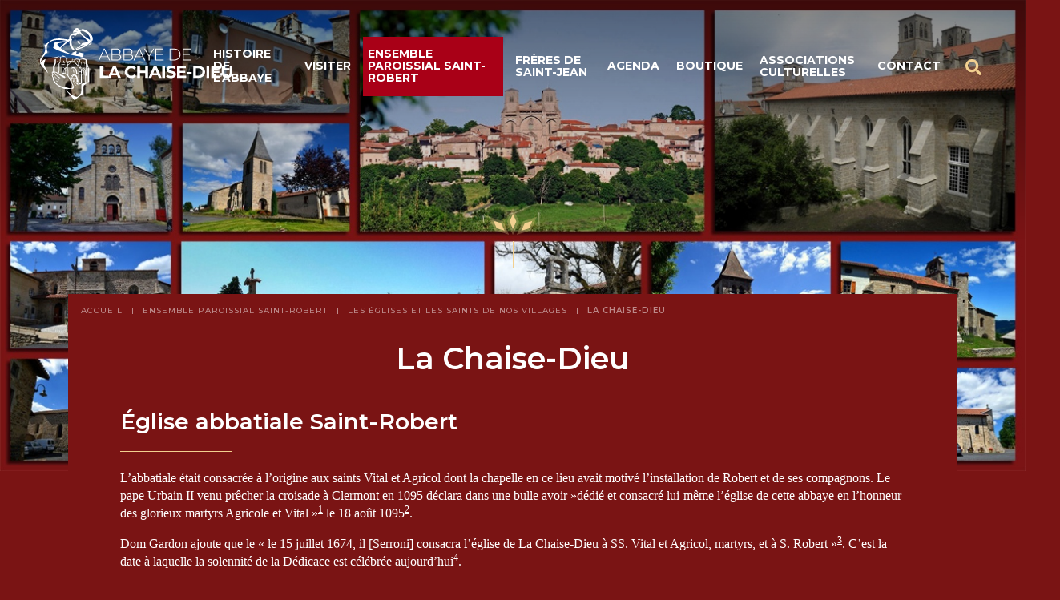

--- FILE ---
content_type: text/html; charset=UTF-8
request_url: https://www.abbaye-chaise-dieu.com/la-paroisse/les-eglises-et-les-saints-de-nos-villages/la-chaise-dieu/
body_size: 11224
content:
<!doctype html>
<html lang="fr-FR" class="no-js">
  <head>
  <meta charset="utf-8">
  <meta http-equiv="x-ua-compatible" content="ie=edge">
  <meta name="viewport" content="width=device-width, initial-scale=1, shrink-to-fit=no">
  <meta name="format-detection" content="telephone=no"/>

  <link rel="shortcut icon" href="https://www.abbaye-chaise-dieu.com/app/themes/abbaye-chaisedieu/dist/images/favicon_525d357b.ico" />

  
  <meta name='robots' content='index, follow, max-image-preview:large, max-snippet:-1, max-video-preview:-1' />

	<!-- This site is optimized with the Yoast SEO plugin v20.9 - https://yoast.com/wordpress/plugins/seo/ -->
	<title>La Chaise-Dieu - Abbaye de La Chaise-Dieu</title>
	<link rel="canonical" href="https://www.abbaye-chaise-dieu.com/la-paroisse/les-eglises-et-les-saints-de-nos-villages/la-chaise-dieu/" />
	<meta property="og:locale" content="fr_FR" />
	<meta property="og:type" content="article" />
	<meta property="og:title" content="La Chaise-Dieu - Abbaye de La Chaise-Dieu" />
	<meta property="og:description" content="Église abbatiale Saint-Robert L&rsquo;abbatiale était consacrée à l&rsquo;origine aux saints Vital et Agricol dont la chapelle en ce lieu avait motivé l&rsquo;installation de Robert et de ses compagnons. Le pape Urbain II venu prêcher la croisade à Clermont en 1095 déclara dans une bulle avoir »dédié et consacré lui-même l&rsquo;église de cette abbaye en l&rsquo;honneur des &hellip; Continued" />
	<meta property="og:url" content="https://www.abbaye-chaise-dieu.com/la-paroisse/les-eglises-et-les-saints-de-nos-villages/la-chaise-dieu/" />
	<meta property="og:site_name" content="Abbaye de La Chaise-Dieu" />
	<meta property="article:modified_time" content="2019-08-19T16:02:57+00:00" />
	<meta property="og:image" content="https://www.abbaye-chaise-dieu.com/app/uploads/2019/06/extvg-63.jpg" />
	<meta property="og:image:width" content="1600" />
	<meta property="og:image:height" content="1200" />
	<meta property="og:image:type" content="image/jpeg" />
	<meta name="twitter:card" content="summary_large_image" />
	<meta name="twitter:label1" content="Est. reading time" />
	<meta name="twitter:data1" content="5 minutes" />
	<script type="application/ld+json" class="yoast-schema-graph">{"@context":"https://schema.org","@graph":[{"@type":"WebPage","@id":"https://www.abbaye-chaise-dieu.com/la-paroisse/les-eglises-et-les-saints-de-nos-villages/la-chaise-dieu/","url":"https://www.abbaye-chaise-dieu.com/la-paroisse/les-eglises-et-les-saints-de-nos-villages/la-chaise-dieu/","name":"La Chaise-Dieu - Abbaye de La Chaise-Dieu","isPartOf":{"@id":"https://www.abbaye-chaise-dieu.com/#website"},"primaryImageOfPage":{"@id":"https://www.abbaye-chaise-dieu.com/la-paroisse/les-eglises-et-les-saints-de-nos-villages/la-chaise-dieu/#primaryimage"},"image":{"@id":"https://www.abbaye-chaise-dieu.com/la-paroisse/les-eglises-et-les-saints-de-nos-villages/la-chaise-dieu/#primaryimage"},"thumbnailUrl":"https://www.abbaye-chaise-dieu.com/app/uploads/2019/06/extvg-63.jpg","datePublished":"2019-08-19T15:02:04+00:00","dateModified":"2019-08-19T16:02:57+00:00","breadcrumb":{"@id":"https://www.abbaye-chaise-dieu.com/la-paroisse/les-eglises-et-les-saints-de-nos-villages/la-chaise-dieu/#breadcrumb"},"inLanguage":"fr-FR","potentialAction":[{"@type":"ReadAction","target":["https://www.abbaye-chaise-dieu.com/la-paroisse/les-eglises-et-les-saints-de-nos-villages/la-chaise-dieu/"]}]},{"@type":"ImageObject","inLanguage":"fr-FR","@id":"https://www.abbaye-chaise-dieu.com/la-paroisse/les-eglises-et-les-saints-de-nos-villages/la-chaise-dieu/#primaryimage","url":"https://www.abbaye-chaise-dieu.com/app/uploads/2019/06/extvg-63.jpg","contentUrl":"https://www.abbaye-chaise-dieu.com/app/uploads/2019/06/extvg-63.jpg","width":1600,"height":1200},{"@type":"BreadcrumbList","@id":"https://www.abbaye-chaise-dieu.com/la-paroisse/les-eglises-et-les-saints-de-nos-villages/la-chaise-dieu/#breadcrumb","itemListElement":[{"@type":"ListItem","position":1,"name":"Home","item":"https://www.abbaye-chaise-dieu.com/"},{"@type":"ListItem","position":2,"name":"Ensemble paroissial Saint-Robert","item":"https://www.abbaye-chaise-dieu.com/la-paroisse/"},{"@type":"ListItem","position":3,"name":"Les églises et les saints de nos villages","item":"https://www.abbaye-chaise-dieu.com/la-paroisse/les-eglises-et-les-saints-de-nos-villages/"},{"@type":"ListItem","position":4,"name":"La Chaise-Dieu"}]},{"@type":"WebSite","@id":"https://www.abbaye-chaise-dieu.com/#website","url":"https://www.abbaye-chaise-dieu.com/","name":"Abbaye de La Chaise-Dieu","description":"Découvrez le patrimoine de l’abbaye de La Chaise-Dieu en Haute-Loire...","potentialAction":[{"@type":"SearchAction","target":{"@type":"EntryPoint","urlTemplate":"https://www.abbaye-chaise-dieu.com/?s={search_term_string}"},"query-input":"required name=search_term_string"}],"inLanguage":"fr-FR"}]}</script>
	<!-- / Yoast SEO plugin. -->


<link rel='stylesheet' id='wp-block-library-css' href='https://www.abbaye-chaise-dieu.com/wp/wp-includes/css/dist/block-library/style.min.css?ver=6.3.2'  media='all' />
<style id='classic-theme-styles-inline-css' type='text/css'>
/*! This file is auto-generated */
.wp-block-button__link{color:#fff;background-color:#32373c;border-radius:9999px;box-shadow:none;text-decoration:none;padding:calc(.667em + 2px) calc(1.333em + 2px);font-size:1.125em}.wp-block-file__button{background:#32373c;color:#fff;text-decoration:none}
</style>
<style id='global-styles-inline-css' type='text/css'>
body{--wp--preset--color--black: #000000;--wp--preset--color--cyan-bluish-gray: #abb8c3;--wp--preset--color--white: #ffffff;--wp--preset--color--pale-pink: #f78da7;--wp--preset--color--vivid-red: #cf2e2e;--wp--preset--color--luminous-vivid-orange: #ff6900;--wp--preset--color--luminous-vivid-amber: #fcb900;--wp--preset--color--light-green-cyan: #7bdcb5;--wp--preset--color--vivid-green-cyan: #00d084;--wp--preset--color--pale-cyan-blue: #8ed1fc;--wp--preset--color--vivid-cyan-blue: #0693e3;--wp--preset--color--vivid-purple: #9b51e0;--wp--preset--color--blanc: #fff;--wp--preset--color--secondary: #f0c26a;--wp--preset--color--primary: #a90017;--wp--preset--color--primary-light: #922b2e;--wp--preset--color--primary-darker: #5f0b0b;--wp--preset--gradient--vivid-cyan-blue-to-vivid-purple: linear-gradient(135deg,rgba(6,147,227,1) 0%,rgb(155,81,224) 100%);--wp--preset--gradient--light-green-cyan-to-vivid-green-cyan: linear-gradient(135deg,rgb(122,220,180) 0%,rgb(0,208,130) 100%);--wp--preset--gradient--luminous-vivid-amber-to-luminous-vivid-orange: linear-gradient(135deg,rgba(252,185,0,1) 0%,rgba(255,105,0,1) 100%);--wp--preset--gradient--luminous-vivid-orange-to-vivid-red: linear-gradient(135deg,rgba(255,105,0,1) 0%,rgb(207,46,46) 100%);--wp--preset--gradient--very-light-gray-to-cyan-bluish-gray: linear-gradient(135deg,rgb(238,238,238) 0%,rgb(169,184,195) 100%);--wp--preset--gradient--cool-to-warm-spectrum: linear-gradient(135deg,rgb(74,234,220) 0%,rgb(151,120,209) 20%,rgb(207,42,186) 40%,rgb(238,44,130) 60%,rgb(251,105,98) 80%,rgb(254,248,76) 100%);--wp--preset--gradient--blush-light-purple: linear-gradient(135deg,rgb(255,206,236) 0%,rgb(152,150,240) 100%);--wp--preset--gradient--blush-bordeaux: linear-gradient(135deg,rgb(254,205,165) 0%,rgb(254,45,45) 50%,rgb(107,0,62) 100%);--wp--preset--gradient--luminous-dusk: linear-gradient(135deg,rgb(255,203,112) 0%,rgb(199,81,192) 50%,rgb(65,88,208) 100%);--wp--preset--gradient--pale-ocean: linear-gradient(135deg,rgb(255,245,203) 0%,rgb(182,227,212) 50%,rgb(51,167,181) 100%);--wp--preset--gradient--electric-grass: linear-gradient(135deg,rgb(202,248,128) 0%,rgb(113,206,126) 100%);--wp--preset--gradient--midnight: linear-gradient(135deg,rgb(2,3,129) 0%,rgb(40,116,252) 100%);--wp--preset--font-size--small: 13px;--wp--preset--font-size--medium: 20px;--wp--preset--font-size--large: 36px;--wp--preset--font-size--x-large: 42px;--wp--preset--spacing--20: 0.44rem;--wp--preset--spacing--30: 0.67rem;--wp--preset--spacing--40: 1rem;--wp--preset--spacing--50: 1.5rem;--wp--preset--spacing--60: 2.25rem;--wp--preset--spacing--70: 3.38rem;--wp--preset--spacing--80: 5.06rem;--wp--preset--shadow--natural: 6px 6px 9px rgba(0, 0, 0, 0.2);--wp--preset--shadow--deep: 12px 12px 50px rgba(0, 0, 0, 0.4);--wp--preset--shadow--sharp: 6px 6px 0px rgba(0, 0, 0, 0.2);--wp--preset--shadow--outlined: 6px 6px 0px -3px rgba(255, 255, 255, 1), 6px 6px rgba(0, 0, 0, 1);--wp--preset--shadow--crisp: 6px 6px 0px rgba(0, 0, 0, 1);}:where(.is-layout-flex){gap: 0.5em;}:where(.is-layout-grid){gap: 0.5em;}body .is-layout-flow > .alignleft{float: left;margin-inline-start: 0;margin-inline-end: 2em;}body .is-layout-flow > .alignright{float: right;margin-inline-start: 2em;margin-inline-end: 0;}body .is-layout-flow > .aligncenter{margin-left: auto !important;margin-right: auto !important;}body .is-layout-constrained > .alignleft{float: left;margin-inline-start: 0;margin-inline-end: 2em;}body .is-layout-constrained > .alignright{float: right;margin-inline-start: 2em;margin-inline-end: 0;}body .is-layout-constrained > .aligncenter{margin-left: auto !important;margin-right: auto !important;}body .is-layout-constrained > :where(:not(.alignleft):not(.alignright):not(.alignfull)){max-width: var(--wp--style--global--content-size);margin-left: auto !important;margin-right: auto !important;}body .is-layout-constrained > .alignwide{max-width: var(--wp--style--global--wide-size);}body .is-layout-flex{display: flex;}body .is-layout-flex{flex-wrap: wrap;align-items: center;}body .is-layout-flex > *{margin: 0;}body .is-layout-grid{display: grid;}body .is-layout-grid > *{margin: 0;}:where(.wp-block-columns.is-layout-flex){gap: 2em;}:where(.wp-block-columns.is-layout-grid){gap: 2em;}:where(.wp-block-post-template.is-layout-flex){gap: 1.25em;}:where(.wp-block-post-template.is-layout-grid){gap: 1.25em;}.has-black-color{color: var(--wp--preset--color--black) !important;}.has-cyan-bluish-gray-color{color: var(--wp--preset--color--cyan-bluish-gray) !important;}.has-white-color{color: var(--wp--preset--color--white) !important;}.has-pale-pink-color{color: var(--wp--preset--color--pale-pink) !important;}.has-vivid-red-color{color: var(--wp--preset--color--vivid-red) !important;}.has-luminous-vivid-orange-color{color: var(--wp--preset--color--luminous-vivid-orange) !important;}.has-luminous-vivid-amber-color{color: var(--wp--preset--color--luminous-vivid-amber) !important;}.has-light-green-cyan-color{color: var(--wp--preset--color--light-green-cyan) !important;}.has-vivid-green-cyan-color{color: var(--wp--preset--color--vivid-green-cyan) !important;}.has-pale-cyan-blue-color{color: var(--wp--preset--color--pale-cyan-blue) !important;}.has-vivid-cyan-blue-color{color: var(--wp--preset--color--vivid-cyan-blue) !important;}.has-vivid-purple-color{color: var(--wp--preset--color--vivid-purple) !important;}.has-black-background-color{background-color: var(--wp--preset--color--black) !important;}.has-cyan-bluish-gray-background-color{background-color: var(--wp--preset--color--cyan-bluish-gray) !important;}.has-white-background-color{background-color: var(--wp--preset--color--white) !important;}.has-pale-pink-background-color{background-color: var(--wp--preset--color--pale-pink) !important;}.has-vivid-red-background-color{background-color: var(--wp--preset--color--vivid-red) !important;}.has-luminous-vivid-orange-background-color{background-color: var(--wp--preset--color--luminous-vivid-orange) !important;}.has-luminous-vivid-amber-background-color{background-color: var(--wp--preset--color--luminous-vivid-amber) !important;}.has-light-green-cyan-background-color{background-color: var(--wp--preset--color--light-green-cyan) !important;}.has-vivid-green-cyan-background-color{background-color: var(--wp--preset--color--vivid-green-cyan) !important;}.has-pale-cyan-blue-background-color{background-color: var(--wp--preset--color--pale-cyan-blue) !important;}.has-vivid-cyan-blue-background-color{background-color: var(--wp--preset--color--vivid-cyan-blue) !important;}.has-vivid-purple-background-color{background-color: var(--wp--preset--color--vivid-purple) !important;}.has-black-border-color{border-color: var(--wp--preset--color--black) !important;}.has-cyan-bluish-gray-border-color{border-color: var(--wp--preset--color--cyan-bluish-gray) !important;}.has-white-border-color{border-color: var(--wp--preset--color--white) !important;}.has-pale-pink-border-color{border-color: var(--wp--preset--color--pale-pink) !important;}.has-vivid-red-border-color{border-color: var(--wp--preset--color--vivid-red) !important;}.has-luminous-vivid-orange-border-color{border-color: var(--wp--preset--color--luminous-vivid-orange) !important;}.has-luminous-vivid-amber-border-color{border-color: var(--wp--preset--color--luminous-vivid-amber) !important;}.has-light-green-cyan-border-color{border-color: var(--wp--preset--color--light-green-cyan) !important;}.has-vivid-green-cyan-border-color{border-color: var(--wp--preset--color--vivid-green-cyan) !important;}.has-pale-cyan-blue-border-color{border-color: var(--wp--preset--color--pale-cyan-blue) !important;}.has-vivid-cyan-blue-border-color{border-color: var(--wp--preset--color--vivid-cyan-blue) !important;}.has-vivid-purple-border-color{border-color: var(--wp--preset--color--vivid-purple) !important;}.has-vivid-cyan-blue-to-vivid-purple-gradient-background{background: var(--wp--preset--gradient--vivid-cyan-blue-to-vivid-purple) !important;}.has-light-green-cyan-to-vivid-green-cyan-gradient-background{background: var(--wp--preset--gradient--light-green-cyan-to-vivid-green-cyan) !important;}.has-luminous-vivid-amber-to-luminous-vivid-orange-gradient-background{background: var(--wp--preset--gradient--luminous-vivid-amber-to-luminous-vivid-orange) !important;}.has-luminous-vivid-orange-to-vivid-red-gradient-background{background: var(--wp--preset--gradient--luminous-vivid-orange-to-vivid-red) !important;}.has-very-light-gray-to-cyan-bluish-gray-gradient-background{background: var(--wp--preset--gradient--very-light-gray-to-cyan-bluish-gray) !important;}.has-cool-to-warm-spectrum-gradient-background{background: var(--wp--preset--gradient--cool-to-warm-spectrum) !important;}.has-blush-light-purple-gradient-background{background: var(--wp--preset--gradient--blush-light-purple) !important;}.has-blush-bordeaux-gradient-background{background: var(--wp--preset--gradient--blush-bordeaux) !important;}.has-luminous-dusk-gradient-background{background: var(--wp--preset--gradient--luminous-dusk) !important;}.has-pale-ocean-gradient-background{background: var(--wp--preset--gradient--pale-ocean) !important;}.has-electric-grass-gradient-background{background: var(--wp--preset--gradient--electric-grass) !important;}.has-midnight-gradient-background{background: var(--wp--preset--gradient--midnight) !important;}.has-small-font-size{font-size: var(--wp--preset--font-size--small) !important;}.has-medium-font-size{font-size: var(--wp--preset--font-size--medium) !important;}.has-large-font-size{font-size: var(--wp--preset--font-size--large) !important;}.has-x-large-font-size{font-size: var(--wp--preset--font-size--x-large) !important;}
.wp-block-navigation a:where(:not(.wp-element-button)){color: inherit;}
:where(.wp-block-post-template.is-layout-flex){gap: 1.25em;}:where(.wp-block-post-template.is-layout-grid){gap: 1.25em;}
:where(.wp-block-columns.is-layout-flex){gap: 2em;}:where(.wp-block-columns.is-layout-grid){gap: 2em;}
.wp-block-pullquote{font-size: 1.5em;line-height: 1.6;}
</style>
<link rel='stylesheet' id='wp-popup-home-css' href='https://www.abbaye-chaise-dieu.com/app/plugins/wp-popup-home/assets/style.css?ver=1.0.7'  media='all' />
<link rel='stylesheet' id='openagenda-main-css' href='https://www.abbaye-chaise-dieu.com/app/plugins/openagenda/assets/css/style.min.css?ver=2.7.0'  media='all' />
<link rel='stylesheet' id='sage/main.css-css' href='https://www.abbaye-chaise-dieu.com/app/themes/abbaye-chaisedieu/dist/styles/main_f45202c4.css'  media='all' />
<script  src='https://www.abbaye-chaise-dieu.com/wp/wp-includes/js/jquery/jquery.min.js?ver=3.7.0' id='jquery-core-js'></script>
<script  src='https://www.abbaye-chaise-dieu.com/wp/wp-includes/js/jquery/jquery-migrate.min.js?ver=3.4.1' id='jquery-migrate-js'></script>
<script  src='https://www.abbaye-chaise-dieu.com/app/plugins/wp-popup-home/assets/script.js?ver=1.0.7' id='wp-popup-home-js'></script>
		<style type="text/css">
						ol.footnotes>li {list-style-type:decimal;}
						ol.footnotes { color:#666666; }
ol.footnotes li { font-size:80%; }
		</style>
		<style id="oa-styles">.oa-icon{width: 24px; height: 24px;}.oa-icon-refresh{animation: rotate 1s linear infinite;}@keyframes rotate{to{transform: rotateZ(360deg)}}:root{--oa-main-color: #41acdd }</style>
  </head>
  <body class="app page-template-default page page-id-2089 page-child parent-pageid-1632 la-chaise-dieu app-data index-data singular-data page-data page-2089-data page-la-chaise-dieu-data">
    <ul class="Evitement">
  <li>
    <a href="#content">Aller au contenu</a>
  </li>
  <li>
    <a href="#main-menu">Aller au menu</a>
  </li>
</ul>

        <header class="Header">
  <div class="row align-items-center">
    <div class="col-xl-2 col-xxl-3">
      <a class="Header-logo" href="https://www.abbaye-chaise-dieu.com/">
                  <img src="https://www.abbaye-chaise-dieu.com/app/themes/abbaye-chaisedieu/dist/svg/logo_21caf79f.svg" alt="Abbaye de La Chaise-Dieu" class="Header-logoImg">
              </a>
    </div>
    <div class="col-xl-10 col-xxl-9">
      <nav class="MainNavigation" id="main-menu" aria-label="Menu principal" itemscope itemtype="https://schema.org/SiteNavigationElement">
      <button class="MainNavigation-toggle" aria-controls="main-menu" aria-expanded="false"><span class="MainNavigation-toggleInner"></span></button>
    <div class="menu-menu-principal-container"><ul id="menu-menu-principal" class="MainNavigation-menu"><li id="menu-item-27" class="menu-item menu-item-type-post_type menu-item-object-page menu-item-27"><a href="https://www.abbaye-chaise-dieu.com/labbaye-son-histoire/">Histoire de l’abbaye</a></li>
<li id="menu-item-35" class="menu-item menu-item-type-post_type menu-item-object-page menu-item-35"><a href="https://www.abbaye-chaise-dieu.com/visites/">Visiter</a></li>
<li id="menu-item-28" class="menu-item menu-item-type-post_type menu-item-object-page current-page-ancestor menu-item-28"><a href="https://www.abbaye-chaise-dieu.com/la-paroisse/">Ensemble paroissial Saint-Robert</a></li>
<li id="menu-item-5516" class="menu-item menu-item-type-post_type menu-item-object-page menu-item-5516"><a href="https://www.abbaye-chaise-dieu.com/la-paroisse/freres-de-saint-jean/">Frères de Saint-Jean</a></li>
<li id="menu-item-30" class="menu-item menu-item-type-post_type menu-item-object-page menu-item-30"><a href="https://www.abbaye-chaise-dieu.com/agenda/">Agenda</a></li>
<li id="menu-item-9482" class="menu-item menu-item-type-post_type menu-item-object-page menu-item-9482"><a href="https://www.abbaye-chaise-dieu.com/boutique-la-casadei/">Boutique</a></li>
<li id="menu-item-31" class="menu-item menu-item-type-post_type menu-item-object-page menu-item-has-children menu-item-31"><a href="https://www.abbaye-chaise-dieu.com/associations-culturelles/">Associations culturelles</a>
<ul class="sub-menu">
	<li id="menu-item-258" class="menu-item menu-item-type-post_type menu-item-object-page menu-item-258"><a href="https://www.abbaye-chaise-dieu.com/associations-culturelles/les-amis-de-labbatiale/">Les Amis de l&rsquo;Abbatiale</a></li>
	<li id="menu-item-261" class="menu-item menu-item-type-post_type menu-item-object-page menu-item-261"><a href="https://www.abbaye-chaise-dieu.com/associations-culturelles/la-casadeenne/">La Casadéenne</a></li>
	<li id="menu-item-259" class="menu-item menu-item-type-post_type menu-item-object-page menu-item-259"><a href="https://www.abbaye-chaise-dieu.com/associations-culturelles/marin-carouge/">Association Marin Carouge (orgue)</a></li>
	<li id="menu-item-260" class="menu-item menu-item-type-post_type menu-item-object-page menu-item-260"><a href="https://www.abbaye-chaise-dieu.com/associations-culturelles/prdb/">Association Pierre Roger de Beaufort (PRDB)</a></li>
</ul>
</li>
<li id="menu-item-32" class="menu-item menu-item-type-post_type menu-item-object-page menu-item-32"><a href="https://www.abbaye-chaise-dieu.com/contact/">Contact</a></li>
</ul></div>
    <button class="MainNavigation-search" aria-controls="search-pop" aria-expanded="false" data-toggle-search="true"><svg class=""><use xlink:href="https://www.abbaye-chaise-dieu.com/app/themes/abbaye-chaisedieu/dist/svg/sprite.svg#search"></use></svg></button>
  <div id="search-pop" class="SearchForm">
    <form role="search" method="get" class="SearchForm-form" action="/">
      <label class="SearchForm-label">
        <span class="screen-reader-text">Rechercher</span>
        <input type="search" class="SearchForm-field" placeholder="Rechercher" value="" name="s">
      </label>
      <button type="submit" class="SearchForm-submit"><svg class=""><use xlink:href="https://www.abbaye-chaise-dieu.com/app/themes/abbaye-chaisedieu/dist/svg/sprite.svg#search"></use></svg></button>
    </form>
    <button class="SearchForm-close" title="Fermer"><svg class=""><use xlink:href="https://www.abbaye-chaise-dieu.com/app/themes/abbaye-chaisedieu/dist/svg/sprite.svg#close"></use></svg></button>
  </div>
</nav>
    </div>
  </div>
</header>

    <div class="content" id="content" role="document">
      <main id="main" class="main">
            
    <div class="Page" style="background-image: url('https://www.abbaye-chaise-dieu.com/app/uploads/2019/08/kaleidoscope-paroisse1-3.jpg')">
    <div class="Page-motif">
      <svg class=""><use xlink:href="https://www.abbaye-chaise-dieu.com/app/themes/abbaye-chaisedieu/dist/svg/sprite.svg#motif"></use></svg>
    </div>
    <div class="container">
      <div class="Page-wrapContent">
        <ol class="Breadcrumb" itemscope itemtype="http://schema.org/BreadcrumbList">
    <li class="Breadcrumb-item" itemprop="itemListElement" itemscope itemtype="http://schema.org/ListItem">
        <a itemprop="item" href="https://www.abbaye-chaise-dieu.com/" class="Breadcrumb-link">
            <span itemprop="name">Accueil</span>
        </a>
        <meta itemprop="position" content="0" />
           </li>
                
              <li class="Breadcrumb-item" itemprop="itemListElement" itemscope itemtype="http://schema.org/ListItem">
            <a itemprop="item" class="Breadcrumb-link" href="https://www.abbaye-chaise-dieu.com/la-paroisse/">
              <span itemprop="name">Ensemble paroissial Saint-Robert</span>
            </a>
            <meta itemprop="position" content="1" />
                  </li>
              <li class="Breadcrumb-item" itemprop="itemListElement" itemscope itemtype="http://schema.org/ListItem">
            <a itemprop="item" class="Breadcrumb-link" href="https://www.abbaye-chaise-dieu.com/la-paroisse/les-eglises-et-les-saints-de-nos-villages/">
              <span itemprop="name">Les églises et les saints de nos villages</span>
            </a>
            <meta itemprop="position" content="2" />
                  </li>
              <li class="Breadcrumb-item" itemprop="itemListElement" itemscope itemtype="http://schema.org/ListItem">
        <span itemprop="item" class="Breadcrumb-link current">
            <span itemprop="name">La Chaise-Dieu</span>
        </span>
        <meta itemprop="position" content="3" />
    </li>
</ol>

        
        <div class="Page-content">
          
         <div class="page-header">
  <h1 class="Page-title">La Chaise-Dieu</h1>
    </div>
            <div class="Page-wysiwyg TextWysiwyg">
  
<h2 class="wp-block-heading"> Église abbatiale Saint-Robert </h2>



<p>L&rsquo;abbatiale était consacrée à l&rsquo;origine aux saints Vital et Agricol dont la chapelle en ce lieu avait motivé l&rsquo;installation de Robert et de ses compagnons. Le pape Urbain II venu prêcher la croisade à Clermont en 1095 déclara dans une bulle avoir »dédié et consacré lui-même l&rsquo;église de cette abbaye en l&rsquo;honneur des glorieux martyrs Agricole et Vital »<sup><a href="#footnote_0_2089" id="identifier_0_2089" class="footnote-link footnote-identifier-link" title="Dom TIOLIER, Histoire g&eacute;n&eacute;rale de La Chaise-Dieu, Livre III, chapitre 5.">1</a></sup> le 18 août 1095<sup><a href="#footnote_1_2089" id="identifier_1_2089" class="footnote-link footnote-identifier-link" title="GAUSSIN, p. 373">2</a></sup>.</p>



<p>Dom Gardon ajoute que le « le 15 juillet 1674, il [Serroni] consacra l’église de La Chaise-Dieu à SS. Vital et Agricol, martyrs, et à S. Robert »<sup><a href="#footnote_2_2089" id="identifier_2_2089" class="footnote-link footnote-identifier-link" title="Histoire de La Chaise-Dieu, Jacotin 1912, Appendice, p. 275 ; Gallia Christiana, T. II, colonne 351.">3</a></sup>. C&rsquo;est la date à laquelle la solennité de la Dédicace est célébrée aujourd&rsquo;hui<sup><a href="#footnote_3_2089" id="identifier_3_2089" class="footnote-link footnote-identifier-link" title="Un grand merci &agrave; Dom Thierry Barbeau, prieur de Solesmes, d&rsquo;avoir men&eacute; l&rsquo;enqu&ecirc;te pour d&eacute;couvrir la date &agrave; laquelle nous devions c&eacute;l&eacute;brer cette solennit&eacute;.">4</a></sup>.</p>


<div class="Bloc  Bloc--secondary  ">
        <div class="Bloc-texte TextWysiwyg"><p>Pour poursuivre la visite de l&rsquo;abbatiale, <a href="http://abbaye-chaise-dieu.com/visites/eglise-abbatiale">cliquez ici</a></p>
</div></div>



<h2 class="wp-block-heading">La chapelle des Pénitents</h2>



<p> Ancien réfectoire des moines aménagé en chapelle, elle est utilisée comme église paroissiale l&rsquo;hiver. </p>



<p> En 2010-2012, la chapelle a été restaurée et consolidée. Le 8 juillet  2012, Mgr Feidt a béni la chapelle restaurée en présence des Pénitents  blancs du Puy. </p>



<figure class="wp-block-image"><img decoding="async" fetchpriority="high" width="1024" height="478" src="https://www.abbaye-chaise-dieu.com/app/uploads/2019/07/Chapelle-des-pénitents-en-travaux-7-1024x478.jpg" alt="" class="wp-image-1885" srcset="https://www.abbaye-chaise-dieu.com/app/uploads/2019/07/Chapelle-des-pénitents-en-travaux-7-1024x478.jpg 1024w, https://www.abbaye-chaise-dieu.com/app/uploads/2019/07/Chapelle-des-pénitents-en-travaux-7-300x140.jpg 300w, https://www.abbaye-chaise-dieu.com/app/uploads/2019/07/Chapelle-des-pénitents-en-travaux-7-768x359.jpg 768w, https://www.abbaye-chaise-dieu.com/app/uploads/2019/07/Chapelle-des-pénitents-en-travaux-7-200x93.jpg 200w, https://www.abbaye-chaise-dieu.com/app/uploads/2019/07/Chapelle-des-pénitents-en-travaux-7-600x280.jpg 600w" sizes="(max-width: 1024px) 100vw, 1024px" /><figcaption>Travaux de la chapelle des Pénitents</figcaption></figure>



<figure class="wp-block-image"><img decoding="async" width="640" height="479" src="https://www.abbaye-chaise-dieu.com/app/uploads/2019/07/P7040004.jpg" alt="" class="wp-image-1884" srcset="https://www.abbaye-chaise-dieu.com/app/uploads/2019/07/P7040004.jpg 640w, https://www.abbaye-chaise-dieu.com/app/uploads/2019/07/P7040004-300x225.jpg 300w, https://www.abbaye-chaise-dieu.com/app/uploads/2019/07/P7040004-134x100.jpg 134w, https://www.abbaye-chaise-dieu.com/app/uploads/2019/07/P7040004-600x449.jpg 600w" sizes="(max-width: 640px) 100vw, 640px" /><figcaption>Façade sud de la chapelle des Pénitents après la restauration.</figcaption></figure>



<figure class="wp-block-image"><img decoding="async" width="800" height="533" src="https://www.abbaye-chaise-dieu.com/app/uploads/2019/07/2019.07.08.-Bénédiction-Pénitents-800x600.bmp" alt="" class="wp-image-1886"/><figcaption>Bénédiction de la chapelle des Pénitents par Mgr Feidt</figcaption></figure>


<div class="Bloc  Bloc--secondary  ">
        <div class="Bloc-texte TextWysiwyg"><p>Pour approfondir la découverte de la chapelle des Pénitents, <a href="https://www.abbaye-chaise-dieu.com/labbaye-son-histoire/larchitecture-des-batiments-abbatiaux/">cliquez ici</a></p>
</div></div>



<h2 class="wp-block-heading">Chapelle Notre-Dame de Bon-Rencontre</h2>



<p> Petite chapelle à l’angle de la départementale et du quartier Benaud,  Notre-Dame de Bon Rencontre veille sur les voyageurs. Elle a été meublée  avec le mobilier de l’ancienne église paroissiale détruite à la  Révolution.  </p>


<p>
<!--StartFragment--></p>


<blockquote class="wp-block-quote"><p> Sur la route N106, à hauteur de Benaud, à 150 m. environ de l’abbaye Saint-Robert, une petite chapelle et à l’intérieur de cette chapelle, sur le maître-autel, une Vierge assise tenant sur ses genoux l’Enfant-Jésus. Il y a une dizaine d’années, un groupe d’archéologues, de passage à la Chaise-Dieu, furent (sic) unanimes à reconnaître que la statue représentant N.-D. du Bon-Secours, appelée à tort N.-D. de Bon Rencontre, par ses lignes modernes n’avait rien des vierges romanes de nos montagnes et conclurent qu’elle avait été substituée à une Vierge plus ancienne. Il est bien établi que sur l’emplacement de la chapelle, avant la Révolution, était érigée depuis 1599 une croix avec piédestal en forme de niche. Elle est aujourd’hui au milieu du cimetière sur les tombes de Dom Rabaste et de Dom Vacheron. J’ai vérifié moi-même la date d’érection de la Croix à la naissance de la colonne verticale&nbsp;; elle est taillée dans la pierre et est assez reconnaissante malgré les morsures du temps. <br><a href="http://www.abbaye-chaise-dieu.com/IMG/jpg_Notre-Dame_de_Bon_Rencontre_003_web.jpg"></a>Dans la niche, se trouvait une statue de la Vierge assise, tenant l’Enfant-Jésus sur ses genoux. Lors des saturnales révolutionnaires, à la suite des autodafés de la Place du jardin des Fleurs (place de la salle de l’Écho) au cours-desquelles furent brûlés des reliquaires, des ornements, des parchemins et une antique statue de la Vierge très vénérée de l’abbaye, les Sans-Culottes se dirigèrent vers la croix de Benaud, mais la statue sise dans la niche n’y était plus. Un ancien marin, très dévot à la Ste Vierge, nommé Gros, l’avait emportée nuitamment dans un sachet après un grand détour, la cacha chez lui, rue Marchediale. Comme il était boulanger, il dissimula la statue dans un pétrin et la recouvrit de farine et de sacs. Quelques jours après, il l’enterra dans sa cave. Ainsi cachée, la statue échappa aux perquisitions des révolutionnaires, venus de Craponne et d’Allègre sous la conduite d’un nommé Charles d’Allègre, les mêmes qui brisèrent les cloches de l’abbaye.<br> Par un hasard miraculeux, la croix de Benaud fut laissée en place, sauf le croisillon qui disparut. Après la tourmente, dès les premiers jours de 1801, sous la direction de l’abbé Romeuf et de Dom Pause, qui étaient cachés rue Boutte-Bœuf, la statue de Benaud invoquée sous le vocable de N.-D. du Bon-Secours, reprit place dans la niche. La population casadéenne, désolée de la destruction de l’Église de N.-D. de l’Air, (ou de Layre, à un emplacement voisin de l’Hôtel Terminus), décida d’ériger une chapelle à la Vierge. L’initiative fut prise par une humble religieuse, connue sous le nom de la «&nbsp;petite sœur&nbsp;» dirigée par Dom Rabaste et Dom Vacheron.<br> La «&nbsp;petite Sœur&nbsp;» mourut en odeur de sainteté. La municipalité ayant refusé de la laisser ensevelir dans la chapelle, un brave homme alla détérer (sic) son corps nuitamment au cimetière et le transféra dans la dite chapelle.<br> Lors de la construction de cet oratoire, la croix de Benaud fut transportée au cimetière. Mais la statue de N.-D. de Bon-Secours fut conservée dans la chapelle.<br> Et donc, une question se pose&nbsp;: depuis 1801, y a-t-il eu vraiment substitution de Vierge&nbsp;! Oui, disent les archéologues qui se refusent à considérer comme authentique et ancienne la Vierge actuelle. Malheureusement aucun témoignage oral ou écrit ne m’a permis de vérifier l’hypothèse vraisemblable des archéologues. </p><cite><strong>Abbé F. SERVANT, <em>Bulletin religieux du canton</em>, mai 1941</strong>. </cite></blockquote>



<ul class="wp-block-gallery columns-3 is-cropped wp-block-gallery-1 is-layout-flex wp-block-gallery-is-layout-flex"><li class="blocks-gallery-item"><figure><img decoding="async" loading="lazy" width="908" height="1024" src="https://www.abbaye-chaise-dieu.com/app/uploads/2019/08/Notre-Dame-de-Bon-Rencontre-013-rog-908x1024.jpg" alt="" data-id="1952" data-link="https://www.abbaye-chaise-dieu.com/?attachment_id=1952" class="wp-image-1952" srcset="https://www.abbaye-chaise-dieu.com/app/uploads/2019/08/Notre-Dame-de-Bon-Rencontre-013-rog-908x1024.jpg 908w, https://www.abbaye-chaise-dieu.com/app/uploads/2019/08/Notre-Dame-de-Bon-Rencontre-013-rog-266x300.jpg 266w, https://www.abbaye-chaise-dieu.com/app/uploads/2019/08/Notre-Dame-de-Bon-Rencontre-013-rog-768x867.jpg 768w, https://www.abbaye-chaise-dieu.com/app/uploads/2019/08/Notre-Dame-de-Bon-Rencontre-013-rog-89x100.jpg 89w, https://www.abbaye-chaise-dieu.com/app/uploads/2019/08/Notre-Dame-de-Bon-Rencontre-013-rog-532x600.jpg 532w, https://www.abbaye-chaise-dieu.com/app/uploads/2019/08/Notre-Dame-de-Bon-Rencontre-013-rog.jpg 1536w" sizes="(max-width: 908px) 100vw, 908px" /><figcaption>Notre-Dame de Bon Rencontre </figcaption></figure></li><li class="blocks-gallery-item"><figure><img decoding="async" loading="lazy" width="600" height="636" src="https://www.abbaye-chaise-dieu.com/app/uploads/2019/08/Notre-Dame-de-Bon-Rencontre-008-web-1.jpg" alt="" data-id="1953" data-link="https://www.abbaye-chaise-dieu.com/?attachment_id=1953" class="wp-image-1953" srcset="https://www.abbaye-chaise-dieu.com/app/uploads/2019/08/Notre-Dame-de-Bon-Rencontre-008-web-1.jpg 600w, https://www.abbaye-chaise-dieu.com/app/uploads/2019/08/Notre-Dame-de-Bon-Rencontre-008-web-1-283x300.jpg 283w, https://www.abbaye-chaise-dieu.com/app/uploads/2019/08/Notre-Dame-de-Bon-Rencontre-008-web-1-94x100.jpg 94w, https://www.abbaye-chaise-dieu.com/app/uploads/2019/08/Notre-Dame-de-Bon-Rencontre-008-web-1-566x600.jpg 566w" sizes="(max-width: 600px) 100vw, 600px" /><figcaption>Statue de Notre-Dame de Bon Rencontre </figcaption></figure></li><li class="blocks-gallery-item"><figure><img decoding="async" loading="lazy" width="800" height="600" src="https://www.abbaye-chaise-dieu.com/app/uploads/2019/08/Notre-Dame-de-Bon-Rencontre-004-web.jpg" alt="" data-id="1954" data-link="https://www.abbaye-chaise-dieu.com/?attachment_id=1954" class="wp-image-1954" srcset="https://www.abbaye-chaise-dieu.com/app/uploads/2019/08/Notre-Dame-de-Bon-Rencontre-004-web.jpg 800w, https://www.abbaye-chaise-dieu.com/app/uploads/2019/08/Notre-Dame-de-Bon-Rencontre-004-web-300x225.jpg 300w, https://www.abbaye-chaise-dieu.com/app/uploads/2019/08/Notre-Dame-de-Bon-Rencontre-004-web-768x576.jpg 768w, https://www.abbaye-chaise-dieu.com/app/uploads/2019/08/Notre-Dame-de-Bon-Rencontre-004-web-133x100.jpg 133w, https://www.abbaye-chaise-dieu.com/app/uploads/2019/08/Notre-Dame-de-Bon-Rencontre-004-web-600x450.jpg 600w" sizes="(max-width: 800px) 100vw, 800px" /><figcaption>Notre-Dame de Bon Rencontre </figcaption></figure></li><li class="blocks-gallery-item"><figure><img decoding="async" loading="lazy" width="800" height="600" src="https://www.abbaye-chaise-dieu.com/app/uploads/2019/08/Notre-Dame-de-Bon-Rencontre-018-web.jpg" alt="" data-id="1948" data-link="https://www.abbaye-chaise-dieu.com/?attachment_id=1948" class="wp-image-1948" srcset="https://www.abbaye-chaise-dieu.com/app/uploads/2019/08/Notre-Dame-de-Bon-Rencontre-018-web.jpg 800w, https://www.abbaye-chaise-dieu.com/app/uploads/2019/08/Notre-Dame-de-Bon-Rencontre-018-web-300x225.jpg 300w, https://www.abbaye-chaise-dieu.com/app/uploads/2019/08/Notre-Dame-de-Bon-Rencontre-018-web-768x576.jpg 768w, https://www.abbaye-chaise-dieu.com/app/uploads/2019/08/Notre-Dame-de-Bon-Rencontre-018-web-133x100.jpg 133w, https://www.abbaye-chaise-dieu.com/app/uploads/2019/08/Notre-Dame-de-Bon-Rencontre-018-web-600x450.jpg 600w" sizes="(max-width: 800px) 100vw, 800px" /><figcaption>Chevet de Notre-Dame de Bon Rencontre </figcaption></figure></li></ul>



<hr class="wp-block-separator"/>
<ol class="footnotes"><li id="footnote_0_2089" class="footnote">Dom TIOLIER, <em>Histoire générale de La Chaise-Dieu</em>, Livre III, chapitre 5.<span class="footnote-back-link-wrapper">[<a href="#identifier_0_2089" class="footnote-link footnote-back-link">↑</a>]</span></li><li id="footnote_1_2089" class="footnote">GAUSSIN, p. 373<span class="footnote-back-link-wrapper">[<a href="#identifier_1_2089" class="footnote-link footnote-back-link">↑</a>]</span></li><li id="footnote_2_2089" class="footnote"><em>Histoire de La Chaise-Dieu</em>, Jacotin 1912, <em>Appendice</em>, p. 275 ; <em>Gallia Christiana</em>, T. II, colonne 351.<span class="footnote-back-link-wrapper">[<a href="#identifier_2_2089" class="footnote-link footnote-back-link">↑</a>]</span></li><li id="footnote_3_2089" class="footnote">Un grand merci à Dom Thierry Barbeau, prieur de Solesmes, d&rsquo;avoir mené l&rsquo;enquête pour découvrir la date à laquelle nous devions célébrer cette solennité.<span class="footnote-back-link-wrapper">[<a href="#identifier_3_2089" class="footnote-link footnote-back-link">↑</a>]</span></li></ol></div>



  
        </div>
      </div>
    </div>
  </div>
      </main>
    </div>

    <div class="Accelerateurs">
  <div class="container">
    <div class="row justify-content-center align-items-center">
            <div class="col-md-4">
        <a class="Accelerateurs-elem" href="https://www.abbaye-chaise-dieu.com/contact/">
          <svg class="Accelerateurs-elemIcon contact"><use xlink:href="https://www.abbaye-chaise-dieu.com/app/themes/abbaye-chaisedieu/dist/svg/sprite.svg#contact"></use></svg>
          Nous contacter
        </a>
      </div>
                  <div class="col-md-4">
        <a class="Accelerateurs-elem" href="https://www.abbaye-chaise-dieu.com/contact/#plan">
          <svg class="Accelerateurs-elemIcon situer"><use xlink:href="https://www.abbaye-chaise-dieu.com/app/themes/abbaye-chaisedieu/dist/svg/sprite.svg#situer"></use></svg>
          Nous situer
        </a>
      </div>
                  <div class="col-md-4">
        <a class="Accelerateurs-elem" href="https://www.facebook.com/AmisAbbatialeChaiseDieu/" target="_blank">
          <svg class="Accelerateurs-elemIcon facebook"><use xlink:href="https://www.abbaye-chaise-dieu.com/app/themes/abbaye-chaisedieu/dist/svg/sprite.svg#facebook"></use></svg>
          Nous suivre
        </a>
      </div>
          </div>
  </div>
</div>

        <footer class="Footer">
  <div class="container">
    <div class="row">
      <div class="col-md-9">
        <ul class="Footer-nav">
          <li class="page_item page-item-9963"><a href="https://www.abbaye-chaise-dieu.com/les-rencontres-de-la-chaise-dieu/">Les Rencontres de La Chaise-Dieu</a></li>
<li class="page_item page-item-13 page_item_has_children"><a href="https://www.abbaye-chaise-dieu.com/labbaye-son-histoire/">Histoire de l&rsquo;abbaye</a>
<ul class='children'>
	<li class="page_item page-item-957 page_item_has_children"><a href="https://www.abbaye-chaise-dieu.com/labbaye-son-histoire/saint-robert-le-fondateur/">Saint Robert, le fondateur</a></li>
	<li class="page_item page-item-50"><a href="https://www.abbaye-chaise-dieu.com/labbaye-son-histoire/son-histoire/">Une histoire millénaire</a></li>
	<li class="page_item page-item-1573"><a href="https://www.abbaye-chaise-dieu.com/labbaye-son-histoire/le-pape-clement-vi/">Le pape Clément VI</a></li>
	<li class="page_item page-item-52"><a href="https://www.abbaye-chaise-dieu.com/labbaye-son-histoire/larchitecture-des-batiments-abbatiaux/">Les bâtiments abbatiaux</a></li>
	<li class="page_item page-item-56"><a href="https://www.abbaye-chaise-dieu.com/labbaye-son-histoire/dependances-casadeennes/">L&rsquo;extension casadéenne</a></li>
	<li class="page_item page-item-60"><a href="https://www.abbaye-chaise-dieu.com/labbaye-son-histoire/armoiries/">Armoiries</a></li>
</ul>
</li>
<li class="page_item page-item-929 page_item_has_children"><a href="https://www.abbaye-chaise-dieu.com/boutique-la-casadei/">Boutique</a>
<ul class='children'>
	<li class="page_item page-item-9079"><a href="https://www.abbaye-chaise-dieu.com/boutique-la-casadei/la-tenture-de-choeur-de-la-chaise-dieu/">La tenture de chœur de La Chaise-Dieu</a></li>
	<li class="page_item page-item-9090"><a href="https://www.abbaye-chaise-dieu.com/boutique-la-casadei/secrets-de-labbaye-de-la-chaise-dieu/">Secrets de l&rsquo;abbaye de La Chaise-Dieu</a></li>
	<li class="page_item page-item-9096"><a href="https://www.abbaye-chaise-dieu.com/boutique-la-casadei/la-danse-macabre/">La Danse macabre</a></li>
	<li class="page_item page-item-9103"><a href="https://www.abbaye-chaise-dieu.com/boutique-la-casadei/les-grandes-orgues-de-labbatiale-1683-1995/">Les grandes orgues de l’abbatiale, 1683-1995</a></li>
	<li class="page_item page-item-9106"><a href="https://www.abbaye-chaise-dieu.com/boutique-la-casadei/cd-lorgue-de-la-chaise-dieu/">CD Pièces pour orgue de Nivers</a></li>
	<li class="page_item page-item-9108"><a href="https://www.abbaye-chaise-dieu.com/boutique-la-casadei/dvd-les-grandes-orgues-de-labbatiale-saint-robert/">DVD : Les grandes orgues de l’Abbatiale Saint-Robert</a></li>
	<li class="page_item page-item-9115"><a href="https://www.abbaye-chaise-dieu.com/boutique-la-casadei/cd-labbatiale-et-ses-tresors/">CD L&rsquo;abbatiale et ses trésors</a></li>
</ul>
</li>
<li class="page_item page-item-33 page_item_has_children"><a href="https://www.abbaye-chaise-dieu.com/visites/">Visiter</a>
<ul class='children'>
	<li class="page_item page-item-64"><a href="https://www.abbaye-chaise-dieu.com/visites/eglise-abbatiale/">L&rsquo;église abbatiale</a></li>
	<li class="page_item page-item-340 page_item_has_children"><a href="https://www.abbaye-chaise-dieu.com/visites/les-tapisseries-de-choeur/">La tenture de chœur du XVI<sup>e</sup> siècle</a></li>
	<li class="page_item page-item-68"><a href="https://www.abbaye-chaise-dieu.com/visites/la-danse-macabre-du-xve-s/">La danse macabre du XV<sup>e</sup> siècle</a></li>
	<li class="page_item page-item-70"><a href="https://www.abbaye-chaise-dieu.com/visites/lorgue/">L&rsquo;orgue</a></li>
</ul>
</li>
<li class="page_item page-item-15 page_item_has_children current_page_ancestor"><a href="https://www.abbaye-chaise-dieu.com/la-paroisse/">Ensemble paroissial Saint-Robert</a>
<ul class='children'>
	<li class="page_item page-item-72 page_item_has_children"><a href="https://www.abbaye-chaise-dieu.com/la-paroisse/paroisse-saint-robert/">Paroisse Saint-Robert</a></li>
	<li class="page_item page-item-8745"><a href="https://www.abbaye-chaise-dieu.com/la-paroisse/feuilles-dannonces/">Feuilles d&rsquo;annonces</a></li>
	<li class="page_item page-item-76"><a href="https://www.abbaye-chaise-dieu.com/la-paroisse/les-messes/">Les messes</a></li>
	<li class="page_item page-item-9924"><a href="https://www.abbaye-chaise-dieu.com/la-paroisse/visite-pastorale-de-notre-eveque/">2025. Visite pastorale de notre évêque</a></li>
	<li class="page_item page-item-1632 page_item_has_children current_page_ancestor current_page_parent"><a href="https://www.abbaye-chaise-dieu.com/la-paroisse/les-eglises-et-les-saints-de-nos-villages/">Les églises et les saints de nos villages</a></li>
	<li class="page_item page-item-74 page_item_has_children"><a href="https://www.abbaye-chaise-dieu.com/la-paroisse/freres-de-saint-jean/">Frères de Saint-Jean</a></li>
	<li class="page_item page-item-9068"><a href="https://www.abbaye-chaise-dieu.com/la-paroisse/retraite-de-lassomption/">Retraite de l&rsquo;Assomption</a></li>
	<li class="page_item page-item-7210"><a href="https://www.abbaye-chaise-dieu.com/la-paroisse/demande-dun-acte-de-bapteme/">Demande d&rsquo;un acte de baptême</a></li>
</ul>
</li>
<li class="page_item page-item-19"><a href="https://www.abbaye-chaise-dieu.com/agenda/">Agenda</a></li>
<li class="page_item page-item-21 page_item_has_children"><a href="https://www.abbaye-chaise-dieu.com/associations-culturelles/">Associations culturelles</a>
<ul class='children'>
	<li class="page_item page-item-82 page_item_has_children"><a href="https://www.abbaye-chaise-dieu.com/associations-culturelles/les-amis-de-labbatiale/">Les Amis de l&rsquo;Abbatiale</a></li>
	<li class="page_item page-item-84 page_item_has_children"><a href="https://www.abbaye-chaise-dieu.com/associations-culturelles/marin-carouge/">Association Marin Carouge (orgue)</a></li>
	<li class="page_item page-item-86 page_item_has_children"><a href="https://www.abbaye-chaise-dieu.com/associations-culturelles/prdb/">Association Pierre Roger de Beaufort (PRDB)</a></li>
	<li class="page_item page-item-80"><a href="https://www.abbaye-chaise-dieu.com/associations-culturelles/la-casadeenne/">La Casadéenne</a></li>
</ul>
</li>
        </ul>
      </div>
      <div class="col-md-3">
        <img src="https://www.abbaye-chaise-dieu.com/app/themes/abbaye-chaisedieu/dist/svg/logo_21caf79f.svg" alt="Abbaye de La Chaise-Dieu" class="Footer-logo">
        <h5 class="Footer-titleContact">Contact</h5>
        <div class="Footer-coordonnees">
          <address itemscope itemtype="http://schema.org/PostalAddress">
                          <p itemprop="streetAddress">1 Place de l&#039;Echo</p>
                        <p>
                              <span itemprop="postalCode">43160</span>
                                            <span itemprop="addressLocality">LA CHAISE-DIEU</span>
                          </p>
          </address>
                      <p>09 81 40 41 21</p>
                  </div>
      </div>
    </div>
  </div>
  <div class="Footer-legals">
    © 2026 Abbaye de La Chaise-Dieu
              <a href="https://www.abbaye-chaise-dieu.com/plan-du-site/">Plan du site</a>
      </div>
</footer>
    <style id='core-block-supports-inline-css' type='text/css'>
.wp-block-gallery.wp-block-gallery-1{--wp--style--unstable-gallery-gap:var( --wp--style--gallery-gap-default, var( --gallery-block--gutter-size, var( --wp--style--block-gap, 0.5em ) ) );gap:var( --wp--style--gallery-gap-default, var( --gallery-block--gutter-size, var( --wp--style--block-gap, 0.5em ) ) );}
</style>
<script  src='https://www.abbaye-chaise-dieu.com/app/themes/abbaye-chaisedieu/dist/scripts/modernizr_f45202c4.js' id='modernizr-js'></script>
<script type='text/javascript' id='sage/main.js-js-extra'>
/* <![CDATA[ */
var assets_uri = "https:\/\/www.abbaye-chaise-dieu.com\/app\/themes\/abbaye-chaisedieu\/dist";
var animations_path = "https:\/\/www.abbaye-chaise-dieu.com\/app\/themes\/abbaye-chaisedieu\/dist\/animations";
var ajaxurl = "https:\/\/www.abbaye-chaise-dieu.com\/wp\/wp-admin\/admin-ajax.php";
var homeurl = "https:\/\/www.abbaye-chaise-dieu.com";
/* ]]> */
</script>
<script  src='https://www.abbaye-chaise-dieu.com/app/themes/abbaye-chaisedieu/dist/scripts/main_f45202c4.js' id='sage/main.js-js'></script>
    <script type="text/javascript">
        jQuery( function( $ ) {

            for (let i = 0; i < document.forms.length; ++i) {
                let form = document.forms[i];
				if ($(form).attr("method") != "get") { $(form).append('<input type="hidden" name="abTqXolnDwF" value="e0fK*aNoCjD" />'); }
if ($(form).attr("method") != "get") { $(form).append('<input type="hidden" name="QmDuclUKN" value="8pq5HJXvd" />'); }
if ($(form).attr("method") != "get") { $(form).append('<input type="hidden" name="oMDqZb" value="AYr]z*" />'); }
if ($(form).attr("method") != "get") { $(form).append('<input type="hidden" name="tuJTcYwoPi" value="Iq1s3SAT6J" />'); }
            }

            $(document).on('submit', 'form', function () {
				if ($(this).attr("method") != "get") { $(this).append('<input type="hidden" name="abTqXolnDwF" value="e0fK*aNoCjD" />'); }
if ($(this).attr("method") != "get") { $(this).append('<input type="hidden" name="QmDuclUKN" value="8pq5HJXvd" />'); }
if ($(this).attr("method") != "get") { $(this).append('<input type="hidden" name="oMDqZb" value="AYr]z*" />'); }
if ($(this).attr("method") != "get") { $(this).append('<input type="hidden" name="tuJTcYwoPi" value="Iq1s3SAT6J" />'); }
                return true;
            });

            jQuery.ajaxSetup({
                beforeSend: function (e, data) {

                    if (data.type !== 'POST') return;

                    if (typeof data.data === 'object' && data.data !== null) {
						data.data.append("abTqXolnDwF", "e0fK*aNoCjD");
data.data.append("QmDuclUKN", "8pq5HJXvd");
data.data.append("oMDqZb", "AYr]z*");
data.data.append("tuJTcYwoPi", "Iq1s3SAT6J");
                    }
                    else {
                        data.data = data.data + '&abTqXolnDwF=e0fK*aNoCjD&QmDuclUKN=8pq5HJXvd&oMDqZb=AYr]z*&tuJTcYwoPi=Iq1s3SAT6J';
                    }
                }
            });

        });
    </script>
	
    <div class="NoJsWarning">
  Pour accéder à toutes les fonctionnalités de ce site, vous devez activer JavaScript. Voici les <a class="NoJsWarning-link" href="http://www.enable-javascript.com/fr/" target="_blank"> instructions pour activer JavaScript dans votre navigateur Web </a>.</div>
    <div id="outdated" class="OutdatedBrowser">
  <h6>Votre navigateur est obsolète !</h6>
  <p>Mettez à jour votre navigateur pour afficher correctement ce site Web. <a id="btnUpdateBrowser" href="http://outdatedbrowser.com/">Mettre à jour maintenant</a></p>
  <p class="last"><a href="#" id="btnCloseUpdateBrowser" title="Fermer">&times;</a></p>
</div>
    <!-- Global site tag (gtag.js) - Google Analytics -->
    <script async src="https://www.googletagmanager.com/gtag/js?id=UA-140292320-1"></script>
    <script>
      window.dataLayer = window.dataLayer || [];
      function gtag(){dataLayer.push(arguments);}
      gtag('js', new Date());

      gtag('config', 'UA-140292320-1');
    </script>
  
  </body>
</html>


--- FILE ---
content_type: text/css
request_url: https://www.abbaye-chaise-dieu.com/app/plugins/wp-popup-home/assets/style.css?ver=1.0.7
body_size: 812
content:
/* montserrat-regular - latin */
@font-face {
    font-display: swap; /* Check https://developer.mozilla.org/en-US/docs/Web/CSS/@font-face/font-display for other options. */
    font-family: "Montserrat";
    font-style: normal;
    font-weight: 400;
    src: url("./fonts/montserrat-v25-latin-regular.woff2") format("woff2"),
        /* Chrome 36+, Opera 23+, Firefox 39+ */ url("../fonts/montserrat-v25-latin-regular.woff") format("woff"); /* Chrome 5+, Firefox 3.6+, IE 9+, Safari 5.1+ */
}

/* montserrat-900 - latin */
@font-face {
    font-display: swap; /* Check https://developer.mozilla.org/en-US/docs/Web/CSS/@font-face/font-display for other options. */
    font-family: "Montserrat";
    font-style: normal;
    font-weight: 900;
    src: url("./fonts/montserrat-v25-latin-900.woff2") format("woff2"),
        /* Chrome 36+, Opera 23+, Firefox 39+ */ url("../fonts/montserrat-v25-latin-900.woff") format("woff"); /* Chrome 5+, Firefox 3.6+, IE 9+, Safari 5.1+ */
}


#wp-popup-home {
    box-sizing: border-box;
    position: fixed;
    z-index: 999999;
    top: 0;
    left: 0;
    width: 100%;
    height: 100%;
    background: rgba(74, 74, 73, 0.9);
    display: none;
    flex-direction: row;
    justify-content: center;
    align-items: center;
    font-family: 'Montserrat', sans-serif;
    color: #fff;
}

.wp-popup-home-content {
    text-align: center;
    font-size: 36px;
    line-height: 1.2;
    padding: 40px;
}

.wp-popup-home-title {
    font-weight: 900;
}

.wp-popup-home-entries {
    display: flex;
    flex-wrap: wrap;
    max-width: 1840px;
    width: 100%;
    margin-top: 30px;
}

.wp-popup-home-entry {
    box-sizing: border-box;
    width: 50%;
    height: 376px;
    text-decoration: none;
    color: #fff;
    display: flex;
    justify-content: center;
    align-items: center;
    position: relative;
    padding: 10px;
}

.wp-popup-home-entry:before {
    content: "";
    position: absolute;
    top: 0;
    left: 0;
    width: 100%;
    height: 100%;
    background: rgba(0, 0, 0, 0.3);
    z-index: 2;
}

.wp-popup-home-entry-image {
    position: absolute;
    top: 0;
    left: 0;
    width: 100%;
    height: 100%;
    z-index: 1;
    overflow: hidden;
}

.wp-popup-home-entry-image img {
    position: absolute;
    top: 0;
    left: 0;
    width: 100%;
    height: 100%;
    object-fit: cover;
    transition: all 0.3s ease;
}

.wp-popup-home-entry-content {
    position: relative;
    z-index: 3;
    display: flex;
    flex-direction: column;
    justify-content: center;
    align-items: center;
}

.wp-popup-home-entry-content:after {
    content: '';
    height: 13px;
    width: 98px;
    background-color: #ed1e24;
    margin-top: 30px;
    transition: all 0.3s ease;
}

.wp-popup-home-entry:nth-child(2) .wp-popup-home-entry-content:after {
    background-color: #c47d1e;
}

.wp-popup-home-entry:nth-child(3) .wp-popup-home-entry-content:after {
    background-color: #038dad;
}

.wp-popup-home-entry:nth-child(4) .wp-popup-home-entry-content:after {
    background-color: #7a1414;
}

.wp-popup-home-entry-title {
    font-size: 30px;
    font-weight: 900;
    text-shadow: 1px 1px 10px rgba(0, 0, 0, 0.6);
}

.wp-popup-home-entry-subtitle {
    font-size: 25px;
    font-weight: 400;
    font-style: italic;
    text-shadow: 1px 1px 10px rgba(0, 0, 0, 0.6);
}

.wp-popup-home-entry:hover, .wp-popup-home-entry:active, .wp-popup-home-entry:focus {
    color: #fff;
}

.wp-popup-home-entry:hover .wp-popup-home-entry-image img {
    transform: scale(1.1);
}

.wp-popup-home-entry:hover .wp-popup-home-entry-content:after {
    width: 200px;
}

@media screen and (max-width: 1920px) {
    .wp-popup-home-entries {
        max-width: 1600px;
    }
    .wp-popup-home-entry {
        height: 300px;
    }    
}

@media screen and (max-width: 1367px) {
    .wp-popup-home-entries {
        margin-top: 20px;
    }
    .wp-popup-home-content {
        font-size: 30px;
    }
    .wp-popup-home-entry {
        height: 250px;
    }    
    .wp-popup-home-entry-title {
        font-size: 25px;
    }
    .wp-popup-home-entry-subtitle {
        font-size: 20px;
    }
}

@media screen and (max-width: 900px) {
    .wp-popup-home-entries {
        margin-top: 15px;
    }
    .wp-popup-home-content {
        font-size: 24px;
        padding: 15px;
    }
    .wp-popup-home-entry {
        width: 100%;
        height: 130px;
        padding-top: 20px;
        padding-bottom: 20px;
    }
    .wp-popup-home-entry-content:after {
        height: 8px;
        margin-top: 10px;
    }    
    .wp-popup-home-entry-title {
        font-size: 20px;
    }
    .wp-popup-home-entry-subtitle {
        font-size: 16px;
    }
}

@media screen and (orientation: landscape) and (max-width: 900px){
    .wp-popup-home-title {
        font-size: 18px;
    }
    .wp-popup-home-content {
        font-size: 16px;
    }
    .wp-popup-home-entries {
        margin-top: 5px;
    }
    .wp-popup-home-entry {
        width: 50%;
        padding-top: 10px;
        padding-bottom: 10px;
    }
}

@media screen and (max-width: 640px) {
    .wp-popup-home-content {
        font-size: 20px;
        padding: 10px;
    }
    .wp-popup-home-entry {
        padding-top: 10px;
        padding-bottom: 10px;
        height: 120px;
    }
    .wp-popup-home-entry-content:after {
        height: 6px;
        margin-top: 8px;
    }    
    .wp-popup-home-entry-title {
        font-size: 16px;
    }
    .wp-popup-home-entry-subtitle {
        font-size: 14px;
    }
    /*
    .wp-popup-home-entry-subtitle br {
        display: none;
    }
    */
}

--- FILE ---
content_type: text/css
request_url: https://www.abbaye-chaise-dieu.com/app/plugins/openagenda/assets/css/style.min.css?ver=2.7.0
body_size: 3874
content:
:root{--oa-main-color:#41acdd}.oa-sr-text{clip:rect(0,0,0,0);border-width:0;height:1px;margin:-1px;overflow:hidden;padding:0;position:absolute;white-space:nowrap;width:1px}.oa-event-grid{grid-gap:2rem;display:grid}@media screen and (min-width:768px){.oa-event-grid{grid-template-columns:repeat(auto-fit,minmax(300px,1fr))}.oa-event-grid .oa-list-item{padding:1rem}}.oa-event-list .oa-list-item{margin-bottom:4rem}.oa-event-title{margin-top:0}p.oa-meta{margin:.25rem 0}.oa-event-thumbnail{margin-bottom:1rem;text-align:center}ul.oa-pagination{display:flex;flex-wrap:wrap;list-style:none;margin:1rem 0}.oa-page{margin:0}.oa-page a,.oa-page span{display:inline-block;line-height:1;padding:.5rem}.oa-event-navigation{align-items:center;display:flex;flex-wrap:wrap;justify-content:space-between;margin:1rem 0}.oa-nav-link{align-items:center;box-shadow:none;display:inline-flex;line-height:1;padding:.25rem;text-decoration:none}.oa-next-link .oa-icon{margin-left:4px}.oa-back-link .oa-icon,.oa-previous-link .oa-icon{margin-right:4px}.oa-nav-link-disabled{opacity:.5}.oa-languages{display:flex;flex-wrap:wrap;list-style:none;margin:1rem 0}.oa-language-link{border-bottom:2px solid transparent;border-top:2px solid transparent;padding:.5rem;text-transform:uppercase}.oa-language-link.active{border-bottom:2px solid var(--oa-main-color,#41acdd)}.oa-exports,.oa-sharers{align-items:center;display:flex;justify-content:flex-end;margin:1rem 0}ul.oa-exports-links,ul.oa-sharers-links{display:flex;list-style:none;margin:0}.oa-export-button,.oa-sharer-button{align-items:center;display:inline-flex;margin-left:8px;padding:.25rem}.oa-event-timings{margin:1rem 0}.oa-card-meta,.oa-meta,.oa-registration-method-wrapper{align-items:center;display:flex}.oa-card-meta .oa-icon,.oa-meta .oa-icon,.oa-registration-method-wrapper .oa-icon{margin-right:5px}.oa-timing{display:flex}.oa-seperator,.oa-timing-seperator{margin:0 5px}.oa-timing-times{margin-left:auto}ul.oa-months{margin:0;padding:0}li.oa-month,ul.oa-months{list-style:none}li.oa-month.oa-hidden{display:none}.oa-month-header{align-items:center;display:flex;justify-content:space-between}ul.oa-week{list-style:none;margin-top:.75rem;padding:0}button.oa-button{line-height:1;margin:0;padding:0}button.oa-button,button.oa-button:focus,button.oa-button:hover{background:transparent;border:none}button.oa-button[disabled=true]{opacity:.5}.oa-access-link-label,.oa-registration-label{display:block}div[data-container-id=oa-wrapper]{position:relative}div[data-container-id=oa-wrapper] .oa-update-overlay{align-items:center;background-color:hsla(0,0%,100%,.9);display:flex;flex-direction:column;height:100%;left:0;padding:2rem;position:absolute;text-align:center;top:0;width:100%}div[data-container-id=oa-wrapper] .oa-update-overlay .oa-icon-refresh{display:inline-block;height:2rem;margin:0 1rem;width:2rem}div[data-container-id=oa-wrapper] .oa-update-overlay p{margin:1rem 0}.oa-notice{margin-bottom:1rem;padding:1rem}.oa-notice p{margin:0}.oa-notice-error{background-color:#fef2f2;border-left:3px solid #b91c1c}.active-filters li a{line-height:1;opacity:.8;padding:5px;text-decoration:none}.active-filters li a:focus,.active-filters li a:hover{cursor:pointer;opacity:1;text-decoration:none}.cbpgtg .tags{display:flex;flex-wrap:wrap;list-style:none;margin:0;padding:0}.cbpgtg .tags li{padding:5px}.cbpgtg .tags .no-current-match{opacity:.5}.cbpgtg .tags a:hover{cursor:pointer}.cbpgtg .tags .selected{font-weight:700}.cbpgtg .tags .selected a{color:var(--oa-main-color,#41acdd);text-decoration:none}.cbpgtg .tags .count{margin-left:4px}.ccal{background-color:#eee}.ccal *{-moz-user-select:-moz-none;-webkit-user-select:none;-o-user-select:none;user-select:none}.ccal ul{display:flex;flex-flow:row wrap;justify-content:space-around;list-style:none;margin:0;padding:0}.ccal .calbody ul li,.ccal ul.calweekdays li{border:2px solid #eee;color:gray;cursor:pointer;display:inline-block;line-height:25px;text-align:center;transition:color .1s;width:14.2857142857%}.ccal .calbody ul li:hover,.ccal ul.calweekdays li:hover{color:#41acdd;color:var(--oa-main-color,#41acdd)}.ccal .calbody ul li.today,.ccal ul.calweekdays li.today{color:#41acdd;color:var(--oa-main-color,#41acdd);font-weight:700}.ccal .calbody,.ccal .calhead{box-sizing:border-box}.ccal .calbody li:hover{box-shadow:inset 0 0 0 1px #41acdd;box-shadow:0 0 0 1px var(--oa-main-color,#41acdd) inset}.ccal .calnext,.ccal .calprev{opacity:.2}.ccal .calweekdays li{cursor:auto}.ccal .calweekdays li:hover{color:gray}.ccal .calmonthnav{background:#eee;border-bottom:1px solid silver;line-height:46px;padding:5px}.ccal .calmonthnav .calmonth,.ccal .calmonthnav .calnextmonth,.ccal .calmonthnav .calprevmonth{margin:0}.ccal .hasdates{background:#fff}.ccal .selected{background:#41acdd;background:var(--oa-main-color,#41acdd);border-radius:0}.ccal .selected span{color:#fff}.ccal .selected:hover{color:#fff;opacity:.9}.ccal .preselected{background:#41acdd;background:var(--oa-main-color,#41acdd);opacity:.8}.ccal .preselected span{color:#fff}.cbpgmp .map-sync{align-items:center;display:flex;flex-direction:row-reverse}.cbpgmp label{margin:0}.event-map,.map-container .leaflet-container{height:300px}.oa-preview-card{margin-bottom:.5rem}.oa-card{display:flex;flex-wrap:wrap}@media (min-width:576px){.oa-card{flex-wrap:nowrap}}.oa-card-image-link{display:block;flex-shrink:0;max-height:150px;max-width:150px}.oa-card-img{display:block;height:100%;-o-object-fit:cover;object-fit:cover;-o-object-position:center;object-position:center;width:100%}.oa-card-body{padding:.5rem 1rem}.oa-card-link{margin-bottom:.5rem}.oa-list-unstyled{line-height:1.2;list-style:none;margin:0;padding:0}.rdrCalendarWrapper{box-sizing:border-box;display:inline-flex;flex-direction:column;-webkit-user-select:none;-moz-user-select:none;user-select:none;width:100%}.rdrDateDisplay{display:flex;justify-content:space-between}.rdrDateDisplayItem{color:inherit;flex:1 1;text-align:center;width:0}.rdrDateDisplayItem+.rdrDateDisplayItem{margin-left:.833em}.rdrDateDisplayItem input{text-align:inherit}.rdrDateDisplayItem input:disabled{cursor:default}.rdrMonthAndYearWrapper{box-sizing:inherit;display:flex;justify-content:space-between}.rdrMonthAndYearPickers{align-items:center;display:flex;flex:1 1 auto;flex-wrap:wrap;justify-content:center}.rdrNextPrevButton{box-sizing:inherit;cursor:pointer;outline:none}.rdrPprevButton{margin:0 0 0 .833em}.rdrNextButton{margin:0 .833em 0 0}.rdrMonths{display:flex}.rdrMonthsVertical{flex-direction:column}.rdrMonthsHorizontal>div>div>div{display:flex;flex-direction:row}.rdrWeekDays{display:flex}.rdrWeekDay{box-sizing:inherit;flex-basis:14.2857142857%;text-align:center}.rdrDays{display:flex;flex-wrap:wrap}.rdrDays button.rdrDay,.rdrDays button.rdrDay:focus,.rdrDays button.rdrDay:hover{background:transparent}.rdrInfiniteMonths{overflow:auto}.rdrDateRangeWrapper{-webkit-user-select:none;-moz-user-select:none;user-select:none}.rdrDateInput{position:relative}.rdrDateInput input{outline:none}.rdrDateInput .rdrWarning{color:red;font-size:1.6em;line-height:1.6em;position:absolute;right:.25em;top:0}.rdrDay{box-sizing:inherit;cursor:pointer;font:inherit;position:relative;width:14.2857142857%}.rdrDayNumber{display:block;position:relative}.rdrDayNumber span{color:#413a42}.rdrDayDisabled{cursor:not-allowed}@supports (-ms-ime-align:auto){.rdrDay{flex-basis:14.285%!important}}.rdrEndEdge,.rdrInRange,.rdrSelected,.rdrStartEdge{pointer-events:none}.rdrDateRangePickerWrapper{display:inline-flex;-webkit-user-select:none;-moz-user-select:none;user-select:none;width:100%}.rdrStaticRanges{display:flex;flex-direction:row;flex-wrap:wrap}.rdrStaticRanges:empty{display:none}.rdrStaticRange{border:none;font-size:inherit}.rdrInputRanges:empty{display:none}.rdrInputRange{display:flex}.rdrCalendarWrapper{color:#000;font-size:12px}.rdrDateDisplay{margin:.833em}.rdrDateDisplayItem{background-color:#fff;border:1px solid transparent;border-radius:4px;box-shadow:0 1px 2px 0 rgba(35,57,66,.21)}.rdrDateDisplayItem input{background:transparent;border:0;color:#849095;cursor:pointer;height:2.5em;line-height:2.5em;width:100%}.rdrDateDisplayItem:hover,.rdrDateDisplayItemActive{border-color:currentColor}.rdrDateDisplayItemActive input{color:#7d888d}.rdrMonthAndYearWrapper{align-items:center}.rdrMonthAndYearPickers{font-weight:600}.rdrMonthAndYearPickers select{-moz-appearance:none;appearance:none;-webkit-appearance:none;background:transparent;background:url("data:image/svg+xml;utf8,<svg width='9px' height='6px' viewBox='0 0 9 6' version='1.1' xmlns='http://www.w3.org/2000/svg' xmlns:xlink='http://www.w3.org/1999/xlink'><g id='Artboard' stroke='none' stroke-width='1' fill='none' fill-rule='evenodd' transform='translate(-636.000000, -171.000000)' fill-opacity='0.368716033'><g id='input' transform='translate(172.000000, 37.000000)' fill='%230E242F' fill-rule='nonzero'><g id='Group-9' transform='translate(323.000000, 127.000000)'><path d='M142.280245,7.23952813 C141.987305,6.92353472 141.512432,6.92361662 141.219585,7.23971106 C140.926739,7.5558055 140.926815,8.06821394 141.219755,8.38420735 L145.498801,13 L149.780245,8.38162071 C150.073185,8.0656273 150.073261,7.55321886 149.780415,7.23712442 C149.487568,6.92102998 149.012695,6.92094808 148.719755,7.23694149 L145.498801,10.7113732 L142.280245,7.23952813 Z' id='arrow'></path></g></g></g></svg>") no-repeat;background-position:right 8px center;border:0;border-radius:4px;color:#3e484f;cursor:pointer;outline:0;padding:10px 30px 10px 10px;text-align:center}.rdrMonthPicker,.rdrYearPicker{border:1px solid transparent;border-radius:4px;margin:0 5px}.rdrMonthPicker:hover,.rdrYearPicker:hover{border:1px solid #41acdd}.rdrNextPrevButton{background:#fff;border:1px solid transparent;border-radius:5px;display:block;height:24px;min-width:24px;padding:0;width:24px}.rdrNextPrevButton:hover{border-color:#41acdd}.rdrNextPrevButton i{border-style:solid;display:block;height:0;margin:auto;padding:0;text-align:center;transform:translate(-3px);width:0}.rdrPprevButton i{border-color:transparent #34495e transparent transparent;border-width:4px 6px 4px 4px;transform:translate(-3px)}.rdrNextButton i{border-color:transparent transparent transparent #34495e;border-width:4px 4px 4px 6px;margin:0 0 0 7px;transform:translate(3px)}.rdrWeekDays{padding:0 .833em}.rdrMonth{padding:0 .833em 1.666em;width:100%}.rdrMonth .rdrWeekDays{padding:0}.rdrMonths.rdrMonthsVertical .rdrMonth:first-child .rdrMonthName{display:none}.rdrWeekDay{color:#849095;font-weight:400;line-height:2.667em}.rdrDay{background:#fff;background-clip:content-box;border:0;color:#413a42;height:3em;line-height:3em;padding:5px 0;text-align:center;-webkit-user-select:none;-moz-user-select:none;user-select:none}.rdrDay.rdrDayPassive{background:transparent}.rdrDay:focus{outline:0}.rdrDayNumber{align-items:center;bottom:5px;display:flex;font-weight:300;justify-content:center;left:0;outline:0;position:absolute;right:0;top:5px}.rdrDayToday .rdrDayNumber span{font-weight:500}.rdrDayToday .rdrDayNumber span:after{background:#41acdd;border-radius:2px;bottom:4px;content:"";height:2px;left:50%;position:absolute;transform:translate(-50%);width:18px}.rdrDayToday:not(.rdrDayPassive) .rdrEndEdge~.rdrDayNumber span:after,.rdrDayToday:not(.rdrDayPassive) .rdrInRange~.rdrDayNumber span:after,.rdrDayToday:not(.rdrDayPassive) .rdrSelected~.rdrDayNumber span:after,.rdrDayToday:not(.rdrDayPassive) .rdrStartEdge~.rdrDayNumber span:after{background:#fff}.rdrDay:not(.rdrDayPassive) .rdrEndEdge~.rdrDayNumber span,.rdrDay:not(.rdrDayPassive) .rdrInRange~.rdrDayNumber span,.rdrDay:not(.rdrDayPassive) .rdrSelected~.rdrDayNumber span,.rdrDay:not(.rdrDayPassive) .rdrStartEdge~.rdrDayNumber span{color:hsla(0,0%,100%,.85)}.rdrEndEdge,.rdrInRange,.rdrSelected,.rdrStartEdge{background:currentColor;bottom:5px;left:0;position:absolute;right:0;top:5px}.rdrSelected{background:#41acdd;left:2px;right:2px}.rdrStartEdge{border-bottom-left-radius:1.042em;border-top-left-radius:1.042em;left:2px}.rdrEndEdge{border-bottom-right-radius:1.042em;border-top-right-radius:1.042em;right:2px}.rdrSelected{border-radius:1.042em}.rdrDayStartOfMonth .rdrEndEdge,.rdrDayStartOfMonth .rdrInRange,.rdrDayStartOfWeek .rdrEndEdge,.rdrDayStartOfWeek .rdrInRange{border-bottom-left-radius:1.042em;border-top-left-radius:1.042em;left:2px}.rdrDayEndOfMonth .rdrInRange,.rdrDayEndOfMonth .rdrStartEdge,.rdrDayEndOfWeek .rdrInRange,.rdrDayEndOfWeek .rdrStartEdge{border-bottom-right-radius:1.042em;border-top-right-radius:1.042em;right:2px}.rdrDayStartOfMonth .rdrDayEndPreview,.rdrDayStartOfMonth .rdrDayInPreview,.rdrDayStartOfWeek .rdrDayEndPreview,.rdrDayStartOfWeek .rdrDayInPreview{border-bottom-left-radius:1.333em;border-left-width:1px;border-top-left-radius:1.333em;left:0}.rdrDayEndOfMonth .rdrDayInPreview,.rdrDayEndOfMonth .rdrDayStartPreview,.rdrDayEndOfWeek .rdrDayInPreview,.rdrDayEndOfWeek .rdrDayStartPreview{border-bottom-right-radius:1.333em;border-right-width:1px;border-top-right-radius:1.333em;right:0}.rdrDayEndPreview,.rdrDayInPreview,.rdrDayStartPreview{background:hsla(0,0%,100%,.09);border:0 solid #41acdd;bottom:3px;left:0;pointer-events:none;position:absolute;right:0;top:3px;z-index:1}.rdrDayStartPreview{border-bottom-left-radius:1.333em;border-bottom-width:1px;border-left-width:1px;border-top-left-radius:1.333em;border-top-width:1px;left:0}.rdrDayInPreview{border-bottom-width:1px;border-top-width:1px}.rdrDayEndPreview{border-bottom-right-radius:1.333em;border-bottom-width:1px;border-right-width:1px;border-top-right-radius:1.333em;border-top-width:1px;right:2px;right:0}.rdrDefinedRangesWrapper{border-right:1px solid #eff2f7;font-size:12px;width:226px}.rdrDefinedRangesWrapper .rdrStaticRangeSelected{color:currentColor;font-weight:600}.rdrStaticRange{background:#fff;border:0;border-radius:4px;cursor:pointer;display:block;outline:0;padding:0}.rdrStaticRange+.rdrStaticRange{margin-left:8px}.rdrStaticRange:focus .rdrStaticRangeLabel,.rdrStaticRange:hover .rdrStaticRangeLabel{background:#eff2f7}.rdrStaticRangeLabel{display:block;line-height:18px;outline:0;padding:5px;text-align:left}.rdrInputRanges{padding:10px 0}.rdrInputRange{align-items:center;padding:5px 20px}.rdrInputRangeInput{border:1px solid #dee7eb;border-radius:4px;color:#6c767a;height:30px;line-height:30px;margin-right:10px;text-align:center;width:30px}.rdrInputRangeInput:focus,.rdrInputRangeInput:hover{border-color:#41acdd;color:#333;outline:0}.rdrCalendarWrapper:not(.rdrDateRangeWrapper) .rdrDayHovered .rdrDayNumber:after{background:transparent;border:1px solid;border-radius:1.333em;bottom:-2px;content:"";left:0;position:absolute;right:0;top:-2px}.rdrDayPassive{pointer-events:none}.rdrDayPassive .rdrDayNumber span{color:#d5dce0}.rdrDayPassive .rdrDayEndPreview,.rdrDayPassive .rdrDayInPreview,.rdrDayPassive .rdrDayStartPreview,.rdrDayPassive .rdrEndEdge,.rdrDayPassive .rdrInRange,.rdrDayPassive .rdrSelected,.rdrDayPassive .rdrStartEdge{display:none}.rdrDayDisabled{background-color:#f8f8f8}.rdrDayDisabled .rdrDayNumber span{color:#aeb9bf}.rdrDayDisabled .rdrDayEndPreview,.rdrDayDisabled .rdrDayInPreview,.rdrDayDisabled .rdrDayStartPreview,.rdrDayDisabled .rdrEndEdge,.rdrDayDisabled .rdrInRange,.rdrDayDisabled .rdrSelected,.rdrDayDisabled .rdrStartEdge{filter:grayscale(100%) opacity(60%)}.rdrMonthName{color:#849095;display:none;font-weight:600;padding:.833em;text-align:left}.rdrDayStartOfMonth,.rdrDayStartOfWeek{border-bottom-left-radius:1.333em;border-top-left-radius:1.333em;left:2px}.rdrDayEndOfMonth,.rdrDayEndOfWeek{border-bottom-right-radius:1.333em;border-top-right-radius:1.333em;right:2px}.rdrNoSelection .rdrEndEdge,.rdrNoSelection .rdrInRange,.rdrNoSelection .rdrSelected,.rdrNoSelection .rdrStartEdge{background:#fff}.rdrNoSelection .rdrDay:not(.rdrDayPassive) .rdrEndEdge~.rdrDayNumber span,.rdrNoSelection .rdrDay:not(.rdrDayPassive) .rdrInRange~.rdrDayNumber span,.rdrNoSelection .rdrDay:not(.rdrDayPassive) .rdrSelected~.rdrDayNumber span,.rdrNoSelection .rdrDay:not(.rdrDayPassive) .rdrStartEdge~.rdrDayNumber span{color:#413a42}.rdrNoSelection .rdrDay:not(.rdrDayPassive) .rdrEndEdge~.rdrDayNumber span:after,.rdrNoSelection .rdrDay:not(.rdrDayPassive) .rdrInRange~.rdrDayNumber span:after,.rdrNoSelection .rdrDay:not(.rdrDayPassive) .rdrSelected~.rdrDayNumber span:after,.rdrNoSelection .rdrDay:not(.rdrDayPassive) .rdrStartEdge~.rdrDayNumber span:after{background:#41acdd}.oa-active-filters-widget button.btn{background:transparent;border:none;color:#da4453;padding:2px 4px}.oa-active-filters-widget button.btn:focus,.oa-active-filters-widget button.btn:hover{background:#da4453;color:#fff}.oa-search-widget .input-group{display:flex}.oa-filter-total{font-size:smaller;margin-left:8px}button.oa-event-favorite-badge{background:transparent;border:none;line-height:1;padding:0}button.oa-event-favorite-badge:focus,button.oa-event-favorite-badge:hover{background:transparent}button.oa-event-favorite-badge:focus{outline:1px dotted}button.oa-event-favorite-badge .inactive-icon{display:inline-block}button.oa-event-favorite-badge .active-icon{display:none}button.oa-event-favorite-badge.active .active-icon{display:inline-block}button.oa-event-favorite-badge.active .inactive-icon{display:none}
/*# sourceMappingURL=style.min.css.map */

--- FILE ---
content_type: text/css
request_url: https://www.abbaye-chaise-dieu.com/app/themes/abbaye-chaisedieu/dist/styles/main_f45202c4.css
body_size: 17627
content:
@import url(https://fonts.googleapis.com/css?family=Montserrat:300,400,500,600,700);@-ms-viewport{width:device-width}html{-ms-overflow-style:scrollbar}.container{width:100%;padding-right:15px;padding-left:15px;margin-right:auto;margin-left:auto}@media (min-width:576px){.container{max-width:540px}}@media (min-width:768px){.container{max-width:720px}}@media (min-width:992px){.container{max-width:960px}}@media (min-width:1200px){.container{max-width:1140px}}.container-fluid{width:100%;padding-right:15px;padding-left:15px;margin-right:auto;margin-left:auto}.row{display:-webkit-box;display:-ms-flexbox;display:flex;-ms-flex-wrap:wrap;flex-wrap:wrap;margin-right:-15px;margin-left:-15px}.no-gutters{margin-right:0;margin-left:0}.no-gutters>.col,.no-gutters>[class*=col-]{padding-right:0;padding-left:0}.col,.col-1,.col-2,.col-3,.col-4,.col-5,.col-6,.col-7,.col-8,.col-9,.col-10,.col-11,.col-12,.col-auto,.col-lg,.col-lg-1,.col-lg-2,.col-lg-3,.col-lg-4,.col-lg-5,.col-lg-6,.col-lg-7,.col-lg-8,.col-lg-9,.col-lg-10,.col-lg-11,.col-lg-12,.col-lg-auto,.col-md,.col-md-1,.col-md-2,.col-md-3,.col-md-4,.col-md-5,.col-md-6,.col-md-7,.col-md-8,.col-md-9,.col-md-10,.col-md-11,.col-md-12,.col-md-auto,.col-sm,.col-sm-1,.col-sm-2,.col-sm-3,.col-sm-4,.col-sm-5,.col-sm-6,.col-sm-7,.col-sm-8,.col-sm-9,.col-sm-10,.col-sm-11,.col-sm-12,.col-sm-auto,.col-xl,.col-xl-1,.col-xl-2,.col-xl-3,.col-xl-4,.col-xl-5,.col-xl-6,.col-xl-7,.col-xl-8,.col-xl-9,.col-xl-10,.col-xl-11,.col-xl-12,.col-xl-auto,.col-xxl,.col-xxl-1,.col-xxl-2,.col-xxl-3,.col-xxl-4,.col-xxl-5,.col-xxl-6,.col-xxl-7,.col-xxl-8,.col-xxl-9,.col-xxl-10,.col-xxl-11,.col-xxl-12,.col-xxl-auto{position:relative;width:100%;min-height:1px;padding-right:15px;padding-left:15px}.col{-ms-flex-preferred-size:0;flex-basis:0;-webkit-box-flex:1;-ms-flex-positive:1;flex-grow:1;max-width:100%}.col-auto{-ms-flex:0 0 auto;flex:0 0 auto;width:auto;max-width:none}.col-1,.col-auto{-webkit-box-flex:0}.col-1{-ms-flex:0 0 8.33333%;flex:0 0 8.33333%;max-width:8.33333%}.col-2{-ms-flex:0 0 16.66667%;flex:0 0 16.66667%;max-width:16.66667%}.col-2,.col-3{-webkit-box-flex:0}.col-3{-ms-flex:0 0 25%;flex:0 0 25%;max-width:25%}.col-4{-ms-flex:0 0 33.33333%;flex:0 0 33.33333%;max-width:33.33333%}.col-4,.col-5{-webkit-box-flex:0}.col-5{-ms-flex:0 0 41.66667%;flex:0 0 41.66667%;max-width:41.66667%}.col-6{-ms-flex:0 0 50%;flex:0 0 50%;max-width:50%}.col-6,.col-7{-webkit-box-flex:0}.col-7{-ms-flex:0 0 58.33333%;flex:0 0 58.33333%;max-width:58.33333%}.col-8{-ms-flex:0 0 66.66667%;flex:0 0 66.66667%;max-width:66.66667%}.col-8,.col-9{-webkit-box-flex:0}.col-9{-ms-flex:0 0 75%;flex:0 0 75%;max-width:75%}.col-10{-ms-flex:0 0 83.33333%;flex:0 0 83.33333%;max-width:83.33333%}.col-10,.col-11{-webkit-box-flex:0}.col-11{-ms-flex:0 0 91.66667%;flex:0 0 91.66667%;max-width:91.66667%}.col-12{-webkit-box-flex:0;-ms-flex:0 0 100%;flex:0 0 100%;max-width:100%}.order-first{-webkit-box-ordinal-group:0;-ms-flex-order:-1;order:-1}.order-last{-webkit-box-ordinal-group:14;-ms-flex-order:13;order:13}.order-0{-webkit-box-ordinal-group:1;-ms-flex-order:0;order:0}.order-1{-webkit-box-ordinal-group:2;-ms-flex-order:1;order:1}.order-2{-webkit-box-ordinal-group:3;-ms-flex-order:2;order:2}.order-3{-webkit-box-ordinal-group:4;-ms-flex-order:3;order:3}.order-4{-webkit-box-ordinal-group:5;-ms-flex-order:4;order:4}.order-5{-webkit-box-ordinal-group:6;-ms-flex-order:5;order:5}.order-6{-webkit-box-ordinal-group:7;-ms-flex-order:6;order:6}.order-7{-webkit-box-ordinal-group:8;-ms-flex-order:7;order:7}.order-8{-webkit-box-ordinal-group:9;-ms-flex-order:8;order:8}.order-9{-webkit-box-ordinal-group:10;-ms-flex-order:9;order:9}.order-10{-webkit-box-ordinal-group:11;-ms-flex-order:10;order:10}.order-11{-webkit-box-ordinal-group:12;-ms-flex-order:11;order:11}.order-12{-webkit-box-ordinal-group:13;-ms-flex-order:12;order:12}.offset-1{margin-left:8.33333%}.offset-2{margin-left:16.66667%}.offset-3{margin-left:25%}.offset-4{margin-left:33.33333%}.offset-5{margin-left:41.66667%}.offset-6{margin-left:50%}.offset-7{margin-left:58.33333%}.offset-8{margin-left:66.66667%}.offset-9{margin-left:75%}.offset-10{margin-left:83.33333%}.offset-11{margin-left:91.66667%}@media (min-width:576px){.col-sm{-ms-flex-preferred-size:0;flex-basis:0;-webkit-box-flex:1;-ms-flex-positive:1;flex-grow:1;max-width:100%}.col-sm-auto{-webkit-box-flex:0;-ms-flex:0 0 auto;flex:0 0 auto;width:auto;max-width:none}.col-sm-1{-webkit-box-flex:0;-ms-flex:0 0 8.33333%;flex:0 0 8.33333%;max-width:8.33333%}.col-sm-2{-webkit-box-flex:0;-ms-flex:0 0 16.66667%;flex:0 0 16.66667%;max-width:16.66667%}.col-sm-3{-webkit-box-flex:0;-ms-flex:0 0 25%;flex:0 0 25%;max-width:25%}.col-sm-4{-webkit-box-flex:0;-ms-flex:0 0 33.33333%;flex:0 0 33.33333%;max-width:33.33333%}.col-sm-5{-webkit-box-flex:0;-ms-flex:0 0 41.66667%;flex:0 0 41.66667%;max-width:41.66667%}.col-sm-6{-webkit-box-flex:0;-ms-flex:0 0 50%;flex:0 0 50%;max-width:50%}.col-sm-7{-webkit-box-flex:0;-ms-flex:0 0 58.33333%;flex:0 0 58.33333%;max-width:58.33333%}.col-sm-8{-webkit-box-flex:0;-ms-flex:0 0 66.66667%;flex:0 0 66.66667%;max-width:66.66667%}.col-sm-9{-webkit-box-flex:0;-ms-flex:0 0 75%;flex:0 0 75%;max-width:75%}.col-sm-10{-webkit-box-flex:0;-ms-flex:0 0 83.33333%;flex:0 0 83.33333%;max-width:83.33333%}.col-sm-11{-webkit-box-flex:0;-ms-flex:0 0 91.66667%;flex:0 0 91.66667%;max-width:91.66667%}.col-sm-12{-webkit-box-flex:0;-ms-flex:0 0 100%;flex:0 0 100%;max-width:100%}.order-sm-first{-webkit-box-ordinal-group:0;-ms-flex-order:-1;order:-1}.order-sm-last{-webkit-box-ordinal-group:14;-ms-flex-order:13;order:13}.order-sm-0{-webkit-box-ordinal-group:1;-ms-flex-order:0;order:0}.order-sm-1{-webkit-box-ordinal-group:2;-ms-flex-order:1;order:1}.order-sm-2{-webkit-box-ordinal-group:3;-ms-flex-order:2;order:2}.order-sm-3{-webkit-box-ordinal-group:4;-ms-flex-order:3;order:3}.order-sm-4{-webkit-box-ordinal-group:5;-ms-flex-order:4;order:4}.order-sm-5{-webkit-box-ordinal-group:6;-ms-flex-order:5;order:5}.order-sm-6{-webkit-box-ordinal-group:7;-ms-flex-order:6;order:6}.order-sm-7{-webkit-box-ordinal-group:8;-ms-flex-order:7;order:7}.order-sm-8{-webkit-box-ordinal-group:9;-ms-flex-order:8;order:8}.order-sm-9{-webkit-box-ordinal-group:10;-ms-flex-order:9;order:9}.order-sm-10{-webkit-box-ordinal-group:11;-ms-flex-order:10;order:10}.order-sm-11{-webkit-box-ordinal-group:12;-ms-flex-order:11;order:11}.order-sm-12{-webkit-box-ordinal-group:13;-ms-flex-order:12;order:12}.offset-sm-0{margin-left:0}.offset-sm-1{margin-left:8.33333%}.offset-sm-2{margin-left:16.66667%}.offset-sm-3{margin-left:25%}.offset-sm-4{margin-left:33.33333%}.offset-sm-5{margin-left:41.66667%}.offset-sm-6{margin-left:50%}.offset-sm-7{margin-left:58.33333%}.offset-sm-8{margin-left:66.66667%}.offset-sm-9{margin-left:75%}.offset-sm-10{margin-left:83.33333%}.offset-sm-11{margin-left:91.66667%}}@media (min-width:768px){.col-md{-ms-flex-preferred-size:0;flex-basis:0;-webkit-box-flex:1;-ms-flex-positive:1;flex-grow:1;max-width:100%}.col-md-auto{-webkit-box-flex:0;-ms-flex:0 0 auto;flex:0 0 auto;width:auto;max-width:none}.col-md-1{-webkit-box-flex:0;-ms-flex:0 0 8.33333%;flex:0 0 8.33333%;max-width:8.33333%}.col-md-2{-webkit-box-flex:0;-ms-flex:0 0 16.66667%;flex:0 0 16.66667%;max-width:16.66667%}.col-md-3{-webkit-box-flex:0;-ms-flex:0 0 25%;flex:0 0 25%;max-width:25%}.col-md-4{-webkit-box-flex:0;-ms-flex:0 0 33.33333%;flex:0 0 33.33333%;max-width:33.33333%}.col-md-5{-webkit-box-flex:0;-ms-flex:0 0 41.66667%;flex:0 0 41.66667%;max-width:41.66667%}.col-md-6{-webkit-box-flex:0;-ms-flex:0 0 50%;flex:0 0 50%;max-width:50%}.col-md-7{-webkit-box-flex:0;-ms-flex:0 0 58.33333%;flex:0 0 58.33333%;max-width:58.33333%}.col-md-8{-webkit-box-flex:0;-ms-flex:0 0 66.66667%;flex:0 0 66.66667%;max-width:66.66667%}.col-md-9{-webkit-box-flex:0;-ms-flex:0 0 75%;flex:0 0 75%;max-width:75%}.col-md-10{-webkit-box-flex:0;-ms-flex:0 0 83.33333%;flex:0 0 83.33333%;max-width:83.33333%}.col-md-11{-webkit-box-flex:0;-ms-flex:0 0 91.66667%;flex:0 0 91.66667%;max-width:91.66667%}.col-md-12{-webkit-box-flex:0;-ms-flex:0 0 100%;flex:0 0 100%;max-width:100%}.order-md-first{-webkit-box-ordinal-group:0;-ms-flex-order:-1;order:-1}.order-md-last{-webkit-box-ordinal-group:14;-ms-flex-order:13;order:13}.order-md-0{-webkit-box-ordinal-group:1;-ms-flex-order:0;order:0}.order-md-1{-webkit-box-ordinal-group:2;-ms-flex-order:1;order:1}.order-md-2{-webkit-box-ordinal-group:3;-ms-flex-order:2;order:2}.order-md-3{-webkit-box-ordinal-group:4;-ms-flex-order:3;order:3}.order-md-4{-webkit-box-ordinal-group:5;-ms-flex-order:4;order:4}.order-md-5{-webkit-box-ordinal-group:6;-ms-flex-order:5;order:5}.order-md-6{-webkit-box-ordinal-group:7;-ms-flex-order:6;order:6}.order-md-7{-webkit-box-ordinal-group:8;-ms-flex-order:7;order:7}.order-md-8{-webkit-box-ordinal-group:9;-ms-flex-order:8;order:8}.order-md-9{-webkit-box-ordinal-group:10;-ms-flex-order:9;order:9}.order-md-10{-webkit-box-ordinal-group:11;-ms-flex-order:10;order:10}.order-md-11{-webkit-box-ordinal-group:12;-ms-flex-order:11;order:11}.order-md-12{-webkit-box-ordinal-group:13;-ms-flex-order:12;order:12}.offset-md-0{margin-left:0}.offset-md-1{margin-left:8.33333%}.offset-md-2{margin-left:16.66667%}.offset-md-3{margin-left:25%}.offset-md-4{margin-left:33.33333%}.offset-md-5{margin-left:41.66667%}.offset-md-6{margin-left:50%}.offset-md-7{margin-left:58.33333%}.offset-md-8{margin-left:66.66667%}.offset-md-9{margin-left:75%}.offset-md-10{margin-left:83.33333%}.offset-md-11{margin-left:91.66667%}}@media (min-width:992px){.col-lg{-ms-flex-preferred-size:0;flex-basis:0;-webkit-box-flex:1;-ms-flex-positive:1;flex-grow:1;max-width:100%}.col-lg-auto{-webkit-box-flex:0;-ms-flex:0 0 auto;flex:0 0 auto;width:auto;max-width:none}.col-lg-1{-webkit-box-flex:0;-ms-flex:0 0 8.33333%;flex:0 0 8.33333%;max-width:8.33333%}.col-lg-2{-webkit-box-flex:0;-ms-flex:0 0 16.66667%;flex:0 0 16.66667%;max-width:16.66667%}.col-lg-3{-webkit-box-flex:0;-ms-flex:0 0 25%;flex:0 0 25%;max-width:25%}.col-lg-4{-webkit-box-flex:0;-ms-flex:0 0 33.33333%;flex:0 0 33.33333%;max-width:33.33333%}.col-lg-5{-webkit-box-flex:0;-ms-flex:0 0 41.66667%;flex:0 0 41.66667%;max-width:41.66667%}.col-lg-6{-webkit-box-flex:0;-ms-flex:0 0 50%;flex:0 0 50%;max-width:50%}.col-lg-7{-webkit-box-flex:0;-ms-flex:0 0 58.33333%;flex:0 0 58.33333%;max-width:58.33333%}.col-lg-8{-webkit-box-flex:0;-ms-flex:0 0 66.66667%;flex:0 0 66.66667%;max-width:66.66667%}.col-lg-9{-webkit-box-flex:0;-ms-flex:0 0 75%;flex:0 0 75%;max-width:75%}.col-lg-10{-webkit-box-flex:0;-ms-flex:0 0 83.33333%;flex:0 0 83.33333%;max-width:83.33333%}.col-lg-11{-webkit-box-flex:0;-ms-flex:0 0 91.66667%;flex:0 0 91.66667%;max-width:91.66667%}.col-lg-12{-webkit-box-flex:0;-ms-flex:0 0 100%;flex:0 0 100%;max-width:100%}.order-lg-first{-webkit-box-ordinal-group:0;-ms-flex-order:-1;order:-1}.order-lg-last{-webkit-box-ordinal-group:14;-ms-flex-order:13;order:13}.order-lg-0{-webkit-box-ordinal-group:1;-ms-flex-order:0;order:0}.order-lg-1{-webkit-box-ordinal-group:2;-ms-flex-order:1;order:1}.order-lg-2{-webkit-box-ordinal-group:3;-ms-flex-order:2;order:2}.order-lg-3{-webkit-box-ordinal-group:4;-ms-flex-order:3;order:3}.order-lg-4{-webkit-box-ordinal-group:5;-ms-flex-order:4;order:4}.order-lg-5{-webkit-box-ordinal-group:6;-ms-flex-order:5;order:5}.order-lg-6{-webkit-box-ordinal-group:7;-ms-flex-order:6;order:6}.order-lg-7{-webkit-box-ordinal-group:8;-ms-flex-order:7;order:7}.order-lg-8{-webkit-box-ordinal-group:9;-ms-flex-order:8;order:8}.order-lg-9{-webkit-box-ordinal-group:10;-ms-flex-order:9;order:9}.order-lg-10{-webkit-box-ordinal-group:11;-ms-flex-order:10;order:10}.order-lg-11{-webkit-box-ordinal-group:12;-ms-flex-order:11;order:11}.order-lg-12{-webkit-box-ordinal-group:13;-ms-flex-order:12;order:12}.offset-lg-0{margin-left:0}.offset-lg-1{margin-left:8.33333%}.offset-lg-2{margin-left:16.66667%}.offset-lg-3{margin-left:25%}.offset-lg-4{margin-left:33.33333%}.offset-lg-5{margin-left:41.66667%}.offset-lg-6{margin-left:50%}.offset-lg-7{margin-left:58.33333%}.offset-lg-8{margin-left:66.66667%}.offset-lg-9{margin-left:75%}.offset-lg-10{margin-left:83.33333%}.offset-lg-11{margin-left:91.66667%}}@media (min-width:1200px){.col-xl{-ms-flex-preferred-size:0;flex-basis:0;-webkit-box-flex:1;-ms-flex-positive:1;flex-grow:1;max-width:100%}.col-xl-auto{-webkit-box-flex:0;-ms-flex:0 0 auto;flex:0 0 auto;width:auto;max-width:none}.col-xl-1{-webkit-box-flex:0;-ms-flex:0 0 8.33333%;flex:0 0 8.33333%;max-width:8.33333%}.col-xl-2{-webkit-box-flex:0;-ms-flex:0 0 16.66667%;flex:0 0 16.66667%;max-width:16.66667%}.col-xl-3{-webkit-box-flex:0;-ms-flex:0 0 25%;flex:0 0 25%;max-width:25%}.col-xl-4{-webkit-box-flex:0;-ms-flex:0 0 33.33333%;flex:0 0 33.33333%;max-width:33.33333%}.col-xl-5{-webkit-box-flex:0;-ms-flex:0 0 41.66667%;flex:0 0 41.66667%;max-width:41.66667%}.col-xl-6{-webkit-box-flex:0;-ms-flex:0 0 50%;flex:0 0 50%;max-width:50%}.col-xl-7{-webkit-box-flex:0;-ms-flex:0 0 58.33333%;flex:0 0 58.33333%;max-width:58.33333%}.col-xl-8{-webkit-box-flex:0;-ms-flex:0 0 66.66667%;flex:0 0 66.66667%;max-width:66.66667%}.col-xl-9{-webkit-box-flex:0;-ms-flex:0 0 75%;flex:0 0 75%;max-width:75%}.col-xl-10{-webkit-box-flex:0;-ms-flex:0 0 83.33333%;flex:0 0 83.33333%;max-width:83.33333%}.col-xl-11{-webkit-box-flex:0;-ms-flex:0 0 91.66667%;flex:0 0 91.66667%;max-width:91.66667%}.col-xl-12{-webkit-box-flex:0;-ms-flex:0 0 100%;flex:0 0 100%;max-width:100%}.order-xl-first{-webkit-box-ordinal-group:0;-ms-flex-order:-1;order:-1}.order-xl-last{-webkit-box-ordinal-group:14;-ms-flex-order:13;order:13}.order-xl-0{-webkit-box-ordinal-group:1;-ms-flex-order:0;order:0}.order-xl-1{-webkit-box-ordinal-group:2;-ms-flex-order:1;order:1}.order-xl-2{-webkit-box-ordinal-group:3;-ms-flex-order:2;order:2}.order-xl-3{-webkit-box-ordinal-group:4;-ms-flex-order:3;order:3}.order-xl-4{-webkit-box-ordinal-group:5;-ms-flex-order:4;order:4}.order-xl-5{-webkit-box-ordinal-group:6;-ms-flex-order:5;order:5}.order-xl-6{-webkit-box-ordinal-group:7;-ms-flex-order:6;order:6}.order-xl-7{-webkit-box-ordinal-group:8;-ms-flex-order:7;order:7}.order-xl-8{-webkit-box-ordinal-group:9;-ms-flex-order:8;order:8}.order-xl-9{-webkit-box-ordinal-group:10;-ms-flex-order:9;order:9}.order-xl-10{-webkit-box-ordinal-group:11;-ms-flex-order:10;order:10}.order-xl-11{-webkit-box-ordinal-group:12;-ms-flex-order:11;order:11}.order-xl-12{-webkit-box-ordinal-group:13;-ms-flex-order:12;order:12}.offset-xl-0{margin-left:0}.offset-xl-1{margin-left:8.33333%}.offset-xl-2{margin-left:16.66667%}.offset-xl-3{margin-left:25%}.offset-xl-4{margin-left:33.33333%}.offset-xl-5{margin-left:41.66667%}.offset-xl-6{margin-left:50%}.offset-xl-7{margin-left:58.33333%}.offset-xl-8{margin-left:66.66667%}.offset-xl-9{margin-left:75%}.offset-xl-10{margin-left:83.33333%}.offset-xl-11{margin-left:91.66667%}}@media (min-width:1650px){.col-xxl{-ms-flex-preferred-size:0;flex-basis:0;-webkit-box-flex:1;-ms-flex-positive:1;flex-grow:1;max-width:100%}.col-xxl-auto{-webkit-box-flex:0;-ms-flex:0 0 auto;flex:0 0 auto;width:auto;max-width:none}.col-xxl-1{-webkit-box-flex:0;-ms-flex:0 0 8.33333%;flex:0 0 8.33333%;max-width:8.33333%}.col-xxl-2{-webkit-box-flex:0;-ms-flex:0 0 16.66667%;flex:0 0 16.66667%;max-width:16.66667%}.col-xxl-3{-webkit-box-flex:0;-ms-flex:0 0 25%;flex:0 0 25%;max-width:25%}.col-xxl-4{-webkit-box-flex:0;-ms-flex:0 0 33.33333%;flex:0 0 33.33333%;max-width:33.33333%}.col-xxl-5{-webkit-box-flex:0;-ms-flex:0 0 41.66667%;flex:0 0 41.66667%;max-width:41.66667%}.col-xxl-6{-webkit-box-flex:0;-ms-flex:0 0 50%;flex:0 0 50%;max-width:50%}.col-xxl-7{-webkit-box-flex:0;-ms-flex:0 0 58.33333%;flex:0 0 58.33333%;max-width:58.33333%}.col-xxl-8{-webkit-box-flex:0;-ms-flex:0 0 66.66667%;flex:0 0 66.66667%;max-width:66.66667%}.col-xxl-9{-webkit-box-flex:0;-ms-flex:0 0 75%;flex:0 0 75%;max-width:75%}.col-xxl-10{-webkit-box-flex:0;-ms-flex:0 0 83.33333%;flex:0 0 83.33333%;max-width:83.33333%}.col-xxl-11{-webkit-box-flex:0;-ms-flex:0 0 91.66667%;flex:0 0 91.66667%;max-width:91.66667%}.col-xxl-12{-webkit-box-flex:0;-ms-flex:0 0 100%;flex:0 0 100%;max-width:100%}.order-xxl-first{-webkit-box-ordinal-group:0;-ms-flex-order:-1;order:-1}.order-xxl-last{-webkit-box-ordinal-group:14;-ms-flex-order:13;order:13}.order-xxl-0{-webkit-box-ordinal-group:1;-ms-flex-order:0;order:0}.order-xxl-1{-webkit-box-ordinal-group:2;-ms-flex-order:1;order:1}.order-xxl-2{-webkit-box-ordinal-group:3;-ms-flex-order:2;order:2}.order-xxl-3{-webkit-box-ordinal-group:4;-ms-flex-order:3;order:3}.order-xxl-4{-webkit-box-ordinal-group:5;-ms-flex-order:4;order:4}.order-xxl-5{-webkit-box-ordinal-group:6;-ms-flex-order:5;order:5}.order-xxl-6{-webkit-box-ordinal-group:7;-ms-flex-order:6;order:6}.order-xxl-7{-webkit-box-ordinal-group:8;-ms-flex-order:7;order:7}.order-xxl-8{-webkit-box-ordinal-group:9;-ms-flex-order:8;order:8}.order-xxl-9{-webkit-box-ordinal-group:10;-ms-flex-order:9;order:9}.order-xxl-10{-webkit-box-ordinal-group:11;-ms-flex-order:10;order:10}.order-xxl-11{-webkit-box-ordinal-group:12;-ms-flex-order:11;order:11}.order-xxl-12{-webkit-box-ordinal-group:13;-ms-flex-order:12;order:12}.offset-xxl-0{margin-left:0}.offset-xxl-1{margin-left:8.33333%}.offset-xxl-2{margin-left:16.66667%}.offset-xxl-3{margin-left:25%}.offset-xxl-4{margin-left:33.33333%}.offset-xxl-5{margin-left:41.66667%}.offset-xxl-6{margin-left:50%}.offset-xxl-7{margin-left:58.33333%}.offset-xxl-8{margin-left:66.66667%}.offset-xxl-9{margin-left:75%}.offset-xxl-10{margin-left:83.33333%}.offset-xxl-11{margin-left:91.66667%}}.d-none{display:none!important}.d-inline{display:inline!important}.d-inline-block{display:inline-block!important}.d-block{display:block!important}.d-table{display:table!important}.d-table-row{display:table-row!important}.d-table-cell{display:table-cell!important}.d-flex{display:-webkit-box!important;display:-ms-flexbox!important;display:flex!important}.d-inline-flex{display:-webkit-inline-box!important;display:-ms-inline-flexbox!important;display:inline-flex!important}@media (min-width:576px){.d-sm-none{display:none!important}.d-sm-inline{display:inline!important}.d-sm-inline-block{display:inline-block!important}.d-sm-block{display:block!important}.d-sm-table{display:table!important}.d-sm-table-row{display:table-row!important}.d-sm-table-cell{display:table-cell!important}.d-sm-flex{display:-webkit-box!important;display:-ms-flexbox!important;display:flex!important}.d-sm-inline-flex{display:-webkit-inline-box!important;display:-ms-inline-flexbox!important;display:inline-flex!important}}@media (min-width:768px){.d-md-none{display:none!important}.d-md-inline{display:inline!important}.d-md-inline-block{display:inline-block!important}.d-md-block{display:block!important}.d-md-table{display:table!important}.d-md-table-row{display:table-row!important}.d-md-table-cell{display:table-cell!important}.d-md-flex{display:-webkit-box!important;display:-ms-flexbox!important;display:flex!important}.d-md-inline-flex{display:-webkit-inline-box!important;display:-ms-inline-flexbox!important;display:inline-flex!important}}@media (min-width:992px){.d-lg-none{display:none!important}.d-lg-inline{display:inline!important}.d-lg-inline-block{display:inline-block!important}.d-lg-block{display:block!important}.d-lg-table{display:table!important}.d-lg-table-row{display:table-row!important}.d-lg-table-cell{display:table-cell!important}.d-lg-flex{display:-webkit-box!important;display:-ms-flexbox!important;display:flex!important}.d-lg-inline-flex{display:-webkit-inline-box!important;display:-ms-inline-flexbox!important;display:inline-flex!important}}@media (min-width:1200px){.d-xl-none{display:none!important}.d-xl-inline{display:inline!important}.d-xl-inline-block{display:inline-block!important}.d-xl-block{display:block!important}.d-xl-table{display:table!important}.d-xl-table-row{display:table-row!important}.d-xl-table-cell{display:table-cell!important}.d-xl-flex{display:-webkit-box!important;display:-ms-flexbox!important;display:flex!important}.d-xl-inline-flex{display:-webkit-inline-box!important;display:-ms-inline-flexbox!important;display:inline-flex!important}}@media (min-width:1650px){.d-xxl-none{display:none!important}.d-xxl-inline{display:inline!important}.d-xxl-inline-block{display:inline-block!important}.d-xxl-block{display:block!important}.d-xxl-table{display:table!important}.d-xxl-table-row{display:table-row!important}.d-xxl-table-cell{display:table-cell!important}.d-xxl-flex{display:-webkit-box!important;display:-ms-flexbox!important;display:flex!important}.d-xxl-inline-flex{display:-webkit-inline-box!important;display:-ms-inline-flexbox!important;display:inline-flex!important}}@media print{.d-print-none{display:none!important}.d-print-inline{display:inline!important}.d-print-inline-block{display:inline-block!important}.d-print-block{display:block!important}.d-print-table{display:table!important}.d-print-table-row{display:table-row!important}.d-print-table-cell{display:table-cell!important}.d-print-flex{display:-webkit-box!important;display:-ms-flexbox!important;display:flex!important}.d-print-inline-flex{display:-webkit-inline-box!important;display:-ms-inline-flexbox!important;display:inline-flex!important}}.flex-row{-webkit-box-orient:horizontal!important;-ms-flex-direction:row!important;flex-direction:row!important}.flex-column,.flex-row{-webkit-box-direction:normal!important}.flex-column{-webkit-box-orient:vertical!important;-ms-flex-direction:column!important;flex-direction:column!important}.flex-row-reverse{-webkit-box-orient:horizontal!important;-ms-flex-direction:row-reverse!important;flex-direction:row-reverse!important}.flex-column-reverse,.flex-row-reverse{-webkit-box-direction:reverse!important}.flex-column-reverse{-webkit-box-orient:vertical!important;-ms-flex-direction:column-reverse!important;flex-direction:column-reverse!important}.flex-wrap{-ms-flex-wrap:wrap!important;flex-wrap:wrap!important}.flex-nowrap{-ms-flex-wrap:nowrap!important;flex-wrap:nowrap!important}.flex-wrap-reverse{-ms-flex-wrap:wrap-reverse!important;flex-wrap:wrap-reverse!important}.flex-fill{-webkit-box-flex:1!important;-ms-flex:1 1 auto!important;flex:1 1 auto!important}.flex-grow-0{-webkit-box-flex:0!important;-ms-flex-positive:0!important;flex-grow:0!important}.flex-grow-1{-webkit-box-flex:1!important;-ms-flex-positive:1!important;flex-grow:1!important}.flex-shrink-0{-ms-flex-negative:0!important;flex-shrink:0!important}.flex-shrink-1{-ms-flex-negative:1!important;flex-shrink:1!important}.justify-content-start{-webkit-box-pack:start!important;-ms-flex-pack:start!important;justify-content:flex-start!important}.justify-content-end{-webkit-box-pack:end!important;-ms-flex-pack:end!important;justify-content:flex-end!important}.justify-content-center{-webkit-box-pack:center!important;-ms-flex-pack:center!important;justify-content:center!important}.justify-content-between{-webkit-box-pack:justify!important;-ms-flex-pack:justify!important;justify-content:space-between!important}.justify-content-around{-ms-flex-pack:distribute!important;justify-content:space-around!important}.align-items-start{-webkit-box-align:start!important;-ms-flex-align:start!important;align-items:flex-start!important}.align-items-end{-webkit-box-align:end!important;-ms-flex-align:end!important;align-items:flex-end!important}.align-items-center{-webkit-box-align:center!important;-ms-flex-align:center!important;align-items:center!important}.align-items-baseline{-webkit-box-align:baseline!important;-ms-flex-align:baseline!important;align-items:baseline!important}.align-items-stretch{-webkit-box-align:stretch!important;-ms-flex-align:stretch!important;align-items:stretch!important}.align-content-start{-ms-flex-line-pack:start!important;align-content:flex-start!important}.align-content-end{-ms-flex-line-pack:end!important;align-content:flex-end!important}.align-content-center{-ms-flex-line-pack:center!important;align-content:center!important}.align-content-between{-ms-flex-line-pack:justify!important;align-content:space-between!important}.align-content-around{-ms-flex-line-pack:distribute!important;align-content:space-around!important}.align-content-stretch{-ms-flex-line-pack:stretch!important;align-content:stretch!important}.align-self-auto{-ms-flex-item-align:auto!important;align-self:auto!important}.align-self-start{-ms-flex-item-align:start!important;align-self:flex-start!important}.align-self-end{-ms-flex-item-align:end!important;align-self:flex-end!important}.align-self-center{-ms-flex-item-align:center!important;align-self:center!important}.align-self-baseline{-ms-flex-item-align:baseline!important;align-self:baseline!important}.align-self-stretch{-ms-flex-item-align:stretch!important;align-self:stretch!important}@media (min-width:576px){.flex-sm-row{-webkit-box-orient:horizontal!important;-ms-flex-direction:row!important;flex-direction:row!important}.flex-sm-column,.flex-sm-row{-webkit-box-direction:normal!important}.flex-sm-column{-webkit-box-orient:vertical!important;-ms-flex-direction:column!important;flex-direction:column!important}.flex-sm-row-reverse{-webkit-box-orient:horizontal!important;-webkit-box-direction:reverse!important;-ms-flex-direction:row-reverse!important;flex-direction:row-reverse!important}.flex-sm-column-reverse{-webkit-box-orient:vertical!important;-webkit-box-direction:reverse!important;-ms-flex-direction:column-reverse!important;flex-direction:column-reverse!important}.flex-sm-wrap{-ms-flex-wrap:wrap!important;flex-wrap:wrap!important}.flex-sm-nowrap{-ms-flex-wrap:nowrap!important;flex-wrap:nowrap!important}.flex-sm-wrap-reverse{-ms-flex-wrap:wrap-reverse!important;flex-wrap:wrap-reverse!important}.flex-sm-fill{-webkit-box-flex:1!important;-ms-flex:1 1 auto!important;flex:1 1 auto!important}.flex-sm-grow-0{-webkit-box-flex:0!important;-ms-flex-positive:0!important;flex-grow:0!important}.flex-sm-grow-1{-webkit-box-flex:1!important;-ms-flex-positive:1!important;flex-grow:1!important}.flex-sm-shrink-0{-ms-flex-negative:0!important;flex-shrink:0!important}.flex-sm-shrink-1{-ms-flex-negative:1!important;flex-shrink:1!important}.justify-content-sm-start{-webkit-box-pack:start!important;-ms-flex-pack:start!important;justify-content:flex-start!important}.justify-content-sm-end{-webkit-box-pack:end!important;-ms-flex-pack:end!important;justify-content:flex-end!important}.justify-content-sm-center{-webkit-box-pack:center!important;-ms-flex-pack:center!important;justify-content:center!important}.justify-content-sm-between{-webkit-box-pack:justify!important;-ms-flex-pack:justify!important;justify-content:space-between!important}.justify-content-sm-around{-ms-flex-pack:distribute!important;justify-content:space-around!important}.align-items-sm-start{-webkit-box-align:start!important;-ms-flex-align:start!important;align-items:flex-start!important}.align-items-sm-end{-webkit-box-align:end!important;-ms-flex-align:end!important;align-items:flex-end!important}.align-items-sm-center{-webkit-box-align:center!important;-ms-flex-align:center!important;align-items:center!important}.align-items-sm-baseline{-webkit-box-align:baseline!important;-ms-flex-align:baseline!important;align-items:baseline!important}.align-items-sm-stretch{-webkit-box-align:stretch!important;-ms-flex-align:stretch!important;align-items:stretch!important}.align-content-sm-start{-ms-flex-line-pack:start!important;align-content:flex-start!important}.align-content-sm-end{-ms-flex-line-pack:end!important;align-content:flex-end!important}.align-content-sm-center{-ms-flex-line-pack:center!important;align-content:center!important}.align-content-sm-between{-ms-flex-line-pack:justify!important;align-content:space-between!important}.align-content-sm-around{-ms-flex-line-pack:distribute!important;align-content:space-around!important}.align-content-sm-stretch{-ms-flex-line-pack:stretch!important;align-content:stretch!important}.align-self-sm-auto{-ms-flex-item-align:auto!important;align-self:auto!important}.align-self-sm-start{-ms-flex-item-align:start!important;align-self:flex-start!important}.align-self-sm-end{-ms-flex-item-align:end!important;align-self:flex-end!important}.align-self-sm-center{-ms-flex-item-align:center!important;align-self:center!important}.align-self-sm-baseline{-ms-flex-item-align:baseline!important;align-self:baseline!important}.align-self-sm-stretch{-ms-flex-item-align:stretch!important;align-self:stretch!important}}@media (min-width:768px){.flex-md-row{-webkit-box-orient:horizontal!important;-ms-flex-direction:row!important;flex-direction:row!important}.flex-md-column,.flex-md-row{-webkit-box-direction:normal!important}.flex-md-column{-webkit-box-orient:vertical!important;-ms-flex-direction:column!important;flex-direction:column!important}.flex-md-row-reverse{-webkit-box-orient:horizontal!important;-webkit-box-direction:reverse!important;-ms-flex-direction:row-reverse!important;flex-direction:row-reverse!important}.flex-md-column-reverse{-webkit-box-orient:vertical!important;-webkit-box-direction:reverse!important;-ms-flex-direction:column-reverse!important;flex-direction:column-reverse!important}.flex-md-wrap{-ms-flex-wrap:wrap!important;flex-wrap:wrap!important}.flex-md-nowrap{-ms-flex-wrap:nowrap!important;flex-wrap:nowrap!important}.flex-md-wrap-reverse{-ms-flex-wrap:wrap-reverse!important;flex-wrap:wrap-reverse!important}.flex-md-fill{-webkit-box-flex:1!important;-ms-flex:1 1 auto!important;flex:1 1 auto!important}.flex-md-grow-0{-webkit-box-flex:0!important;-ms-flex-positive:0!important;flex-grow:0!important}.flex-md-grow-1{-webkit-box-flex:1!important;-ms-flex-positive:1!important;flex-grow:1!important}.flex-md-shrink-0{-ms-flex-negative:0!important;flex-shrink:0!important}.flex-md-shrink-1{-ms-flex-negative:1!important;flex-shrink:1!important}.justify-content-md-start{-webkit-box-pack:start!important;-ms-flex-pack:start!important;justify-content:flex-start!important}.justify-content-md-end{-webkit-box-pack:end!important;-ms-flex-pack:end!important;justify-content:flex-end!important}.justify-content-md-center{-webkit-box-pack:center!important;-ms-flex-pack:center!important;justify-content:center!important}.justify-content-md-between{-webkit-box-pack:justify!important;-ms-flex-pack:justify!important;justify-content:space-between!important}.justify-content-md-around{-ms-flex-pack:distribute!important;justify-content:space-around!important}.align-items-md-start{-webkit-box-align:start!important;-ms-flex-align:start!important;align-items:flex-start!important}.align-items-md-end{-webkit-box-align:end!important;-ms-flex-align:end!important;align-items:flex-end!important}.align-items-md-center{-webkit-box-align:center!important;-ms-flex-align:center!important;align-items:center!important}.align-items-md-baseline{-webkit-box-align:baseline!important;-ms-flex-align:baseline!important;align-items:baseline!important}.align-items-md-stretch{-webkit-box-align:stretch!important;-ms-flex-align:stretch!important;align-items:stretch!important}.align-content-md-start{-ms-flex-line-pack:start!important;align-content:flex-start!important}.align-content-md-end{-ms-flex-line-pack:end!important;align-content:flex-end!important}.align-content-md-center{-ms-flex-line-pack:center!important;align-content:center!important}.align-content-md-between{-ms-flex-line-pack:justify!important;align-content:space-between!important}.align-content-md-around{-ms-flex-line-pack:distribute!important;align-content:space-around!important}.align-content-md-stretch{-ms-flex-line-pack:stretch!important;align-content:stretch!important}.align-self-md-auto{-ms-flex-item-align:auto!important;align-self:auto!important}.align-self-md-start{-ms-flex-item-align:start!important;align-self:flex-start!important}.align-self-md-end{-ms-flex-item-align:end!important;align-self:flex-end!important}.align-self-md-center{-ms-flex-item-align:center!important;align-self:center!important}.align-self-md-baseline{-ms-flex-item-align:baseline!important;align-self:baseline!important}.align-self-md-stretch{-ms-flex-item-align:stretch!important;align-self:stretch!important}}@media (min-width:992px){.flex-lg-row{-webkit-box-orient:horizontal!important;-ms-flex-direction:row!important;flex-direction:row!important}.flex-lg-column,.flex-lg-row{-webkit-box-direction:normal!important}.flex-lg-column{-webkit-box-orient:vertical!important;-ms-flex-direction:column!important;flex-direction:column!important}.flex-lg-row-reverse{-webkit-box-orient:horizontal!important;-webkit-box-direction:reverse!important;-ms-flex-direction:row-reverse!important;flex-direction:row-reverse!important}.flex-lg-column-reverse{-webkit-box-orient:vertical!important;-webkit-box-direction:reverse!important;-ms-flex-direction:column-reverse!important;flex-direction:column-reverse!important}.flex-lg-wrap{-ms-flex-wrap:wrap!important;flex-wrap:wrap!important}.flex-lg-nowrap{-ms-flex-wrap:nowrap!important;flex-wrap:nowrap!important}.flex-lg-wrap-reverse{-ms-flex-wrap:wrap-reverse!important;flex-wrap:wrap-reverse!important}.flex-lg-fill{-webkit-box-flex:1!important;-ms-flex:1 1 auto!important;flex:1 1 auto!important}.flex-lg-grow-0{-webkit-box-flex:0!important;-ms-flex-positive:0!important;flex-grow:0!important}.flex-lg-grow-1{-webkit-box-flex:1!important;-ms-flex-positive:1!important;flex-grow:1!important}.flex-lg-shrink-0{-ms-flex-negative:0!important;flex-shrink:0!important}.flex-lg-shrink-1{-ms-flex-negative:1!important;flex-shrink:1!important}.justify-content-lg-start{-webkit-box-pack:start!important;-ms-flex-pack:start!important;justify-content:flex-start!important}.justify-content-lg-end{-webkit-box-pack:end!important;-ms-flex-pack:end!important;justify-content:flex-end!important}.justify-content-lg-center{-webkit-box-pack:center!important;-ms-flex-pack:center!important;justify-content:center!important}.justify-content-lg-between{-webkit-box-pack:justify!important;-ms-flex-pack:justify!important;justify-content:space-between!important}.justify-content-lg-around{-ms-flex-pack:distribute!important;justify-content:space-around!important}.align-items-lg-start{-webkit-box-align:start!important;-ms-flex-align:start!important;align-items:flex-start!important}.align-items-lg-end{-webkit-box-align:end!important;-ms-flex-align:end!important;align-items:flex-end!important}.align-items-lg-center{-webkit-box-align:center!important;-ms-flex-align:center!important;align-items:center!important}.align-items-lg-baseline{-webkit-box-align:baseline!important;-ms-flex-align:baseline!important;align-items:baseline!important}.align-items-lg-stretch{-webkit-box-align:stretch!important;-ms-flex-align:stretch!important;align-items:stretch!important}.align-content-lg-start{-ms-flex-line-pack:start!important;align-content:flex-start!important}.align-content-lg-end{-ms-flex-line-pack:end!important;align-content:flex-end!important}.align-content-lg-center{-ms-flex-line-pack:center!important;align-content:center!important}.align-content-lg-between{-ms-flex-line-pack:justify!important;align-content:space-between!important}.align-content-lg-around{-ms-flex-line-pack:distribute!important;align-content:space-around!important}.align-content-lg-stretch{-ms-flex-line-pack:stretch!important;align-content:stretch!important}.align-self-lg-auto{-ms-flex-item-align:auto!important;align-self:auto!important}.align-self-lg-start{-ms-flex-item-align:start!important;align-self:flex-start!important}.align-self-lg-end{-ms-flex-item-align:end!important;align-self:flex-end!important}.align-self-lg-center{-ms-flex-item-align:center!important;align-self:center!important}.align-self-lg-baseline{-ms-flex-item-align:baseline!important;align-self:baseline!important}.align-self-lg-stretch{-ms-flex-item-align:stretch!important;align-self:stretch!important}}@media (min-width:1200px){.flex-xl-row{-webkit-box-orient:horizontal!important;-ms-flex-direction:row!important;flex-direction:row!important}.flex-xl-column,.flex-xl-row{-webkit-box-direction:normal!important}.flex-xl-column{-webkit-box-orient:vertical!important;-ms-flex-direction:column!important;flex-direction:column!important}.flex-xl-row-reverse{-webkit-box-orient:horizontal!important;-webkit-box-direction:reverse!important;-ms-flex-direction:row-reverse!important;flex-direction:row-reverse!important}.flex-xl-column-reverse{-webkit-box-orient:vertical!important;-webkit-box-direction:reverse!important;-ms-flex-direction:column-reverse!important;flex-direction:column-reverse!important}.flex-xl-wrap{-ms-flex-wrap:wrap!important;flex-wrap:wrap!important}.flex-xl-nowrap{-ms-flex-wrap:nowrap!important;flex-wrap:nowrap!important}.flex-xl-wrap-reverse{-ms-flex-wrap:wrap-reverse!important;flex-wrap:wrap-reverse!important}.flex-xl-fill{-webkit-box-flex:1!important;-ms-flex:1 1 auto!important;flex:1 1 auto!important}.flex-xl-grow-0{-webkit-box-flex:0!important;-ms-flex-positive:0!important;flex-grow:0!important}.flex-xl-grow-1{-webkit-box-flex:1!important;-ms-flex-positive:1!important;flex-grow:1!important}.flex-xl-shrink-0{-ms-flex-negative:0!important;flex-shrink:0!important}.flex-xl-shrink-1{-ms-flex-negative:1!important;flex-shrink:1!important}.justify-content-xl-start{-webkit-box-pack:start!important;-ms-flex-pack:start!important;justify-content:flex-start!important}.justify-content-xl-end{-webkit-box-pack:end!important;-ms-flex-pack:end!important;justify-content:flex-end!important}.justify-content-xl-center{-webkit-box-pack:center!important;-ms-flex-pack:center!important;justify-content:center!important}.justify-content-xl-between{-webkit-box-pack:justify!important;-ms-flex-pack:justify!important;justify-content:space-between!important}.justify-content-xl-around{-ms-flex-pack:distribute!important;justify-content:space-around!important}.align-items-xl-start{-webkit-box-align:start!important;-ms-flex-align:start!important;align-items:flex-start!important}.align-items-xl-end{-webkit-box-align:end!important;-ms-flex-align:end!important;align-items:flex-end!important}.align-items-xl-center{-webkit-box-align:center!important;-ms-flex-align:center!important;align-items:center!important}.align-items-xl-baseline{-webkit-box-align:baseline!important;-ms-flex-align:baseline!important;align-items:baseline!important}.align-items-xl-stretch{-webkit-box-align:stretch!important;-ms-flex-align:stretch!important;align-items:stretch!important}.align-content-xl-start{-ms-flex-line-pack:start!important;align-content:flex-start!important}.align-content-xl-end{-ms-flex-line-pack:end!important;align-content:flex-end!important}.align-content-xl-center{-ms-flex-line-pack:center!important;align-content:center!important}.align-content-xl-between{-ms-flex-line-pack:justify!important;align-content:space-between!important}.align-content-xl-around{-ms-flex-line-pack:distribute!important;align-content:space-around!important}.align-content-xl-stretch{-ms-flex-line-pack:stretch!important;align-content:stretch!important}.align-self-xl-auto{-ms-flex-item-align:auto!important;align-self:auto!important}.align-self-xl-start{-ms-flex-item-align:start!important;align-self:flex-start!important}.align-self-xl-end{-ms-flex-item-align:end!important;align-self:flex-end!important}.align-self-xl-center{-ms-flex-item-align:center!important;align-self:center!important}.align-self-xl-baseline{-ms-flex-item-align:baseline!important;align-self:baseline!important}.align-self-xl-stretch{-ms-flex-item-align:stretch!important;align-self:stretch!important}}@media (min-width:1650px){.flex-xxl-row{-webkit-box-orient:horizontal!important;-ms-flex-direction:row!important;flex-direction:row!important}.flex-xxl-column,.flex-xxl-row{-webkit-box-direction:normal!important}.flex-xxl-column{-webkit-box-orient:vertical!important;-ms-flex-direction:column!important;flex-direction:column!important}.flex-xxl-row-reverse{-webkit-box-orient:horizontal!important;-webkit-box-direction:reverse!important;-ms-flex-direction:row-reverse!important;flex-direction:row-reverse!important}.flex-xxl-column-reverse{-webkit-box-orient:vertical!important;-webkit-box-direction:reverse!important;-ms-flex-direction:column-reverse!important;flex-direction:column-reverse!important}.flex-xxl-wrap{-ms-flex-wrap:wrap!important;flex-wrap:wrap!important}.flex-xxl-nowrap{-ms-flex-wrap:nowrap!important;flex-wrap:nowrap!important}.flex-xxl-wrap-reverse{-ms-flex-wrap:wrap-reverse!important;flex-wrap:wrap-reverse!important}.flex-xxl-fill{-webkit-box-flex:1!important;-ms-flex:1 1 auto!important;flex:1 1 auto!important}.flex-xxl-grow-0{-webkit-box-flex:0!important;-ms-flex-positive:0!important;flex-grow:0!important}.flex-xxl-grow-1{-webkit-box-flex:1!important;-ms-flex-positive:1!important;flex-grow:1!important}.flex-xxl-shrink-0{-ms-flex-negative:0!important;flex-shrink:0!important}.flex-xxl-shrink-1{-ms-flex-negative:1!important;flex-shrink:1!important}.justify-content-xxl-start{-webkit-box-pack:start!important;-ms-flex-pack:start!important;justify-content:flex-start!important}.justify-content-xxl-end{-webkit-box-pack:end!important;-ms-flex-pack:end!important;justify-content:flex-end!important}.justify-content-xxl-center{-webkit-box-pack:center!important;-ms-flex-pack:center!important;justify-content:center!important}.justify-content-xxl-between{-webkit-box-pack:justify!important;-ms-flex-pack:justify!important;justify-content:space-between!important}.justify-content-xxl-around{-ms-flex-pack:distribute!important;justify-content:space-around!important}.align-items-xxl-start{-webkit-box-align:start!important;-ms-flex-align:start!important;align-items:flex-start!important}.align-items-xxl-end{-webkit-box-align:end!important;-ms-flex-align:end!important;align-items:flex-end!important}.align-items-xxl-center{-webkit-box-align:center!important;-ms-flex-align:center!important;align-items:center!important}.align-items-xxl-baseline{-webkit-box-align:baseline!important;-ms-flex-align:baseline!important;align-items:baseline!important}.align-items-xxl-stretch{-webkit-box-align:stretch!important;-ms-flex-align:stretch!important;align-items:stretch!important}.align-content-xxl-start{-ms-flex-line-pack:start!important;align-content:flex-start!important}.align-content-xxl-end{-ms-flex-line-pack:end!important;align-content:flex-end!important}.align-content-xxl-center{-ms-flex-line-pack:center!important;align-content:center!important}.align-content-xxl-between{-ms-flex-line-pack:justify!important;align-content:space-between!important}.align-content-xxl-around{-ms-flex-line-pack:distribute!important;align-content:space-around!important}.align-content-xxl-stretch{-ms-flex-line-pack:stretch!important;align-content:stretch!important}.align-self-xxl-auto{-ms-flex-item-align:auto!important;align-self:auto!important}.align-self-xxl-start{-ms-flex-item-align:start!important;align-self:flex-start!important}.align-self-xxl-end{-ms-flex-item-align:end!important;align-self:flex-end!important}.align-self-xxl-center{-ms-flex-item-align:center!important;align-self:center!important}.align-self-xxl-baseline{-ms-flex-item-align:baseline!important;align-self:baseline!important}.align-self-xxl-stretch{-ms-flex-item-align:stretch!important;align-self:stretch!important}}.w-25{width:25%!important}.w-50{width:50%!important}.w-75{width:75%!important}.w-100{width:100%!important}.w-auto{width:auto!important}.h-25{height:25%!important}.h-50{height:50%!important}.h-75{height:75%!important}.h-100{height:100%!important}.h-auto{height:auto!important}.mw-100{max-width:100%!important}.mh-100{max-height:100%!important}.m-0{margin:0!important}.mt-0,.my-0{margin-top:0!important}.mr-0,.mx-0{margin-right:0!important}.mb-0,.my-0{margin-bottom:0!important}.ml-0,.mx-0{margin-left:0!important}.m-1{margin:.25rem!important}.mt-1,.my-1{margin-top:.25rem!important}.mr-1,.mx-1{margin-right:.25rem!important}.mb-1,.my-1{margin-bottom:.25rem!important}.ml-1,.mx-1{margin-left:.25rem!important}.m-2{margin:.5rem!important}.mt-2,.my-2{margin-top:.5rem!important}.mr-2,.mx-2{margin-right:.5rem!important}.mb-2,.my-2{margin-bottom:.5rem!important}.ml-2,.mx-2{margin-left:.5rem!important}.m-3{margin:1rem!important}.mt-3,.my-3{margin-top:1rem!important}.mr-3,.mx-3{margin-right:1rem!important}.mb-3,.my-3{margin-bottom:1rem!important}.ml-3,.mx-3{margin-left:1rem!important}.m-4{margin:1.5rem!important}.mt-4,.my-4{margin-top:1.5rem!important}.mr-4,.mx-4{margin-right:1.5rem!important}.mb-4,.my-4{margin-bottom:1.5rem!important}.ml-4,.mx-4{margin-left:1.5rem!important}.m-5{margin:3rem!important}.mt-5,.my-5{margin-top:3rem!important}.mr-5,.mx-5{margin-right:3rem!important}.mb-5,.my-5{margin-bottom:3rem!important}.ml-5,.mx-5{margin-left:3rem!important}.p-0{padding:0!important}.pt-0,.py-0{padding-top:0!important}.pr-0,.px-0{padding-right:0!important}.pb-0,.py-0{padding-bottom:0!important}.pl-0,.px-0{padding-left:0!important}.p-1{padding:.25rem!important}.pt-1,.py-1{padding-top:.25rem!important}.pr-1,.px-1{padding-right:.25rem!important}.pb-1,.py-1{padding-bottom:.25rem!important}.pl-1,.px-1{padding-left:.25rem!important}.p-2{padding:.5rem!important}.pt-2,.py-2{padding-top:.5rem!important}.pr-2,.px-2{padding-right:.5rem!important}.pb-2,.py-2{padding-bottom:.5rem!important}.pl-2,.px-2{padding-left:.5rem!important}.p-3{padding:1rem!important}.pt-3,.py-3{padding-top:1rem!important}.pr-3,.px-3{padding-right:1rem!important}.pb-3,.py-3{padding-bottom:1rem!important}.pl-3,.px-3{padding-left:1rem!important}.p-4{padding:1.5rem!important}.pt-4,.py-4{padding-top:1.5rem!important}.pr-4,.px-4{padding-right:1.5rem!important}.pb-4,.py-4{padding-bottom:1.5rem!important}.pl-4,.px-4{padding-left:1.5rem!important}.p-5{padding:3rem!important}.pt-5,.py-5{padding-top:3rem!important}.pr-5,.px-5{padding-right:3rem!important}.pb-5,.py-5{padding-bottom:3rem!important}.pl-5,.px-5{padding-left:3rem!important}.m-auto{margin:auto!important}.mt-auto,.my-auto{margin-top:auto!important}.mr-auto,.mx-auto{margin-right:auto!important}.mb-auto,.my-auto{margin-bottom:auto!important}.ml-auto,.mx-auto{margin-left:auto!important}@media (min-width:576px){.m-sm-0{margin:0!important}.mt-sm-0,.my-sm-0{margin-top:0!important}.mr-sm-0,.mx-sm-0{margin-right:0!important}.mb-sm-0,.my-sm-0{margin-bottom:0!important}.ml-sm-0,.mx-sm-0{margin-left:0!important}.m-sm-1{margin:.25rem!important}.mt-sm-1,.my-sm-1{margin-top:.25rem!important}.mr-sm-1,.mx-sm-1{margin-right:.25rem!important}.mb-sm-1,.my-sm-1{margin-bottom:.25rem!important}.ml-sm-1,.mx-sm-1{margin-left:.25rem!important}.m-sm-2{margin:.5rem!important}.mt-sm-2,.my-sm-2{margin-top:.5rem!important}.mr-sm-2,.mx-sm-2{margin-right:.5rem!important}.mb-sm-2,.my-sm-2{margin-bottom:.5rem!important}.ml-sm-2,.mx-sm-2{margin-left:.5rem!important}.m-sm-3{margin:1rem!important}.mt-sm-3,.my-sm-3{margin-top:1rem!important}.mr-sm-3,.mx-sm-3{margin-right:1rem!important}.mb-sm-3,.my-sm-3{margin-bottom:1rem!important}.ml-sm-3,.mx-sm-3{margin-left:1rem!important}.m-sm-4{margin:1.5rem!important}.mt-sm-4,.my-sm-4{margin-top:1.5rem!important}.mr-sm-4,.mx-sm-4{margin-right:1.5rem!important}.mb-sm-4,.my-sm-4{margin-bottom:1.5rem!important}.ml-sm-4,.mx-sm-4{margin-left:1.5rem!important}.m-sm-5{margin:3rem!important}.mt-sm-5,.my-sm-5{margin-top:3rem!important}.mr-sm-5,.mx-sm-5{margin-right:3rem!important}.mb-sm-5,.my-sm-5{margin-bottom:3rem!important}.ml-sm-5,.mx-sm-5{margin-left:3rem!important}.p-sm-0{padding:0!important}.pt-sm-0,.py-sm-0{padding-top:0!important}.pr-sm-0,.px-sm-0{padding-right:0!important}.pb-sm-0,.py-sm-0{padding-bottom:0!important}.pl-sm-0,.px-sm-0{padding-left:0!important}.p-sm-1{padding:.25rem!important}.pt-sm-1,.py-sm-1{padding-top:.25rem!important}.pr-sm-1,.px-sm-1{padding-right:.25rem!important}.pb-sm-1,.py-sm-1{padding-bottom:.25rem!important}.pl-sm-1,.px-sm-1{padding-left:.25rem!important}.p-sm-2{padding:.5rem!important}.pt-sm-2,.py-sm-2{padding-top:.5rem!important}.pr-sm-2,.px-sm-2{padding-right:.5rem!important}.pb-sm-2,.py-sm-2{padding-bottom:.5rem!important}.pl-sm-2,.px-sm-2{padding-left:.5rem!important}.p-sm-3{padding:1rem!important}.pt-sm-3,.py-sm-3{padding-top:1rem!important}.pr-sm-3,.px-sm-3{padding-right:1rem!important}.pb-sm-3,.py-sm-3{padding-bottom:1rem!important}.pl-sm-3,.px-sm-3{padding-left:1rem!important}.p-sm-4{padding:1.5rem!important}.pt-sm-4,.py-sm-4{padding-top:1.5rem!important}.pr-sm-4,.px-sm-4{padding-right:1.5rem!important}.pb-sm-4,.py-sm-4{padding-bottom:1.5rem!important}.pl-sm-4,.px-sm-4{padding-left:1.5rem!important}.p-sm-5{padding:3rem!important}.pt-sm-5,.py-sm-5{padding-top:3rem!important}.pr-sm-5,.px-sm-5{padding-right:3rem!important}.pb-sm-5,.py-sm-5{padding-bottom:3rem!important}.pl-sm-5,.px-sm-5{padding-left:3rem!important}.m-sm-auto{margin:auto!important}.mt-sm-auto,.my-sm-auto{margin-top:auto!important}.mr-sm-auto,.mx-sm-auto{margin-right:auto!important}.mb-sm-auto,.my-sm-auto{margin-bottom:auto!important}.ml-sm-auto,.mx-sm-auto{margin-left:auto!important}}@media (min-width:768px){.m-md-0{margin:0!important}.mt-md-0,.my-md-0{margin-top:0!important}.mr-md-0,.mx-md-0{margin-right:0!important}.mb-md-0,.my-md-0{margin-bottom:0!important}.ml-md-0,.mx-md-0{margin-left:0!important}.m-md-1{margin:.25rem!important}.mt-md-1,.my-md-1{margin-top:.25rem!important}.mr-md-1,.mx-md-1{margin-right:.25rem!important}.mb-md-1,.my-md-1{margin-bottom:.25rem!important}.ml-md-1,.mx-md-1{margin-left:.25rem!important}.m-md-2{margin:.5rem!important}.mt-md-2,.my-md-2{margin-top:.5rem!important}.mr-md-2,.mx-md-2{margin-right:.5rem!important}.mb-md-2,.my-md-2{margin-bottom:.5rem!important}.ml-md-2,.mx-md-2{margin-left:.5rem!important}.m-md-3{margin:1rem!important}.mt-md-3,.my-md-3{margin-top:1rem!important}.mr-md-3,.mx-md-3{margin-right:1rem!important}.mb-md-3,.my-md-3{margin-bottom:1rem!important}.ml-md-3,.mx-md-3{margin-left:1rem!important}.m-md-4{margin:1.5rem!important}.mt-md-4,.my-md-4{margin-top:1.5rem!important}.mr-md-4,.mx-md-4{margin-right:1.5rem!important}.mb-md-4,.my-md-4{margin-bottom:1.5rem!important}.ml-md-4,.mx-md-4{margin-left:1.5rem!important}.m-md-5{margin:3rem!important}.mt-md-5,.my-md-5{margin-top:3rem!important}.mr-md-5,.mx-md-5{margin-right:3rem!important}.mb-md-5,.my-md-5{margin-bottom:3rem!important}.ml-md-5,.mx-md-5{margin-left:3rem!important}.p-md-0{padding:0!important}.pt-md-0,.py-md-0{padding-top:0!important}.pr-md-0,.px-md-0{padding-right:0!important}.pb-md-0,.py-md-0{padding-bottom:0!important}.pl-md-0,.px-md-0{padding-left:0!important}.p-md-1{padding:.25rem!important}.pt-md-1,.py-md-1{padding-top:.25rem!important}.pr-md-1,.px-md-1{padding-right:.25rem!important}.pb-md-1,.py-md-1{padding-bottom:.25rem!important}.pl-md-1,.px-md-1{padding-left:.25rem!important}.p-md-2{padding:.5rem!important}.pt-md-2,.py-md-2{padding-top:.5rem!important}.pr-md-2,.px-md-2{padding-right:.5rem!important}.pb-md-2,.py-md-2{padding-bottom:.5rem!important}.pl-md-2,.px-md-2{padding-left:.5rem!important}.p-md-3{padding:1rem!important}.pt-md-3,.py-md-3{padding-top:1rem!important}.pr-md-3,.px-md-3{padding-right:1rem!important}.pb-md-3,.py-md-3{padding-bottom:1rem!important}.pl-md-3,.px-md-3{padding-left:1rem!important}.p-md-4{padding:1.5rem!important}.pt-md-4,.py-md-4{padding-top:1.5rem!important}.pr-md-4,.px-md-4{padding-right:1.5rem!important}.pb-md-4,.py-md-4{padding-bottom:1.5rem!important}.pl-md-4,.px-md-4{padding-left:1.5rem!important}.p-md-5{padding:3rem!important}.pt-md-5,.py-md-5{padding-top:3rem!important}.pr-md-5,.px-md-5{padding-right:3rem!important}.pb-md-5,.py-md-5{padding-bottom:3rem!important}.pl-md-5,.px-md-5{padding-left:3rem!important}.m-md-auto{margin:auto!important}.mt-md-auto,.my-md-auto{margin-top:auto!important}.mr-md-auto,.mx-md-auto{margin-right:auto!important}.mb-md-auto,.my-md-auto{margin-bottom:auto!important}.ml-md-auto,.mx-md-auto{margin-left:auto!important}}@media (min-width:992px){.m-lg-0{margin:0!important}.mt-lg-0,.my-lg-0{margin-top:0!important}.mr-lg-0,.mx-lg-0{margin-right:0!important}.mb-lg-0,.my-lg-0{margin-bottom:0!important}.ml-lg-0,.mx-lg-0{margin-left:0!important}.m-lg-1{margin:.25rem!important}.mt-lg-1,.my-lg-1{margin-top:.25rem!important}.mr-lg-1,.mx-lg-1{margin-right:.25rem!important}.mb-lg-1,.my-lg-1{margin-bottom:.25rem!important}.ml-lg-1,.mx-lg-1{margin-left:.25rem!important}.m-lg-2{margin:.5rem!important}.mt-lg-2,.my-lg-2{margin-top:.5rem!important}.mr-lg-2,.mx-lg-2{margin-right:.5rem!important}.mb-lg-2,.my-lg-2{margin-bottom:.5rem!important}.ml-lg-2,.mx-lg-2{margin-left:.5rem!important}.m-lg-3{margin:1rem!important}.mt-lg-3,.my-lg-3{margin-top:1rem!important}.mr-lg-3,.mx-lg-3{margin-right:1rem!important}.mb-lg-3,.my-lg-3{margin-bottom:1rem!important}.ml-lg-3,.mx-lg-3{margin-left:1rem!important}.m-lg-4{margin:1.5rem!important}.mt-lg-4,.my-lg-4{margin-top:1.5rem!important}.mr-lg-4,.mx-lg-4{margin-right:1.5rem!important}.mb-lg-4,.my-lg-4{margin-bottom:1.5rem!important}.ml-lg-4,.mx-lg-4{margin-left:1.5rem!important}.m-lg-5{margin:3rem!important}.mt-lg-5,.my-lg-5{margin-top:3rem!important}.mr-lg-5,.mx-lg-5{margin-right:3rem!important}.mb-lg-5,.my-lg-5{margin-bottom:3rem!important}.ml-lg-5,.mx-lg-5{margin-left:3rem!important}.p-lg-0{padding:0!important}.pt-lg-0,.py-lg-0{padding-top:0!important}.pr-lg-0,.px-lg-0{padding-right:0!important}.pb-lg-0,.py-lg-0{padding-bottom:0!important}.pl-lg-0,.px-lg-0{padding-left:0!important}.p-lg-1{padding:.25rem!important}.pt-lg-1,.py-lg-1{padding-top:.25rem!important}.pr-lg-1,.px-lg-1{padding-right:.25rem!important}.pb-lg-1,.py-lg-1{padding-bottom:.25rem!important}.pl-lg-1,.px-lg-1{padding-left:.25rem!important}.p-lg-2{padding:.5rem!important}.pt-lg-2,.py-lg-2{padding-top:.5rem!important}.pr-lg-2,.px-lg-2{padding-right:.5rem!important}.pb-lg-2,.py-lg-2{padding-bottom:.5rem!important}.pl-lg-2,.px-lg-2{padding-left:.5rem!important}.p-lg-3{padding:1rem!important}.pt-lg-3,.py-lg-3{padding-top:1rem!important}.pr-lg-3,.px-lg-3{padding-right:1rem!important}.pb-lg-3,.py-lg-3{padding-bottom:1rem!important}.pl-lg-3,.px-lg-3{padding-left:1rem!important}.p-lg-4{padding:1.5rem!important}.pt-lg-4,.py-lg-4{padding-top:1.5rem!important}.pr-lg-4,.px-lg-4{padding-right:1.5rem!important}.pb-lg-4,.py-lg-4{padding-bottom:1.5rem!important}.pl-lg-4,.px-lg-4{padding-left:1.5rem!important}.p-lg-5{padding:3rem!important}.pt-lg-5,.py-lg-5{padding-top:3rem!important}.pr-lg-5,.px-lg-5{padding-right:3rem!important}.pb-lg-5,.py-lg-5{padding-bottom:3rem!important}.pl-lg-5,.px-lg-5{padding-left:3rem!important}.m-lg-auto{margin:auto!important}.mt-lg-auto,.my-lg-auto{margin-top:auto!important}.mr-lg-auto,.mx-lg-auto{margin-right:auto!important}.mb-lg-auto,.my-lg-auto{margin-bottom:auto!important}.ml-lg-auto,.mx-lg-auto{margin-left:auto!important}}@media (min-width:1200px){.m-xl-0{margin:0!important}.mt-xl-0,.my-xl-0{margin-top:0!important}.mr-xl-0,.mx-xl-0{margin-right:0!important}.mb-xl-0,.my-xl-0{margin-bottom:0!important}.ml-xl-0,.mx-xl-0{margin-left:0!important}.m-xl-1{margin:.25rem!important}.mt-xl-1,.my-xl-1{margin-top:.25rem!important}.mr-xl-1,.mx-xl-1{margin-right:.25rem!important}.mb-xl-1,.my-xl-1{margin-bottom:.25rem!important}.ml-xl-1,.mx-xl-1{margin-left:.25rem!important}.m-xl-2{margin:.5rem!important}.mt-xl-2,.my-xl-2{margin-top:.5rem!important}.mr-xl-2,.mx-xl-2{margin-right:.5rem!important}.mb-xl-2,.my-xl-2{margin-bottom:.5rem!important}.ml-xl-2,.mx-xl-2{margin-left:.5rem!important}.m-xl-3{margin:1rem!important}.mt-xl-3,.my-xl-3{margin-top:1rem!important}.mr-xl-3,.mx-xl-3{margin-right:1rem!important}.mb-xl-3,.my-xl-3{margin-bottom:1rem!important}.ml-xl-3,.mx-xl-3{margin-left:1rem!important}.m-xl-4{margin:1.5rem!important}.mt-xl-4,.my-xl-4{margin-top:1.5rem!important}.mr-xl-4,.mx-xl-4{margin-right:1.5rem!important}.mb-xl-4,.my-xl-4{margin-bottom:1.5rem!important}.ml-xl-4,.mx-xl-4{margin-left:1.5rem!important}.m-xl-5{margin:3rem!important}.mt-xl-5,.my-xl-5{margin-top:3rem!important}.mr-xl-5,.mx-xl-5{margin-right:3rem!important}.mb-xl-5,.my-xl-5{margin-bottom:3rem!important}.ml-xl-5,.mx-xl-5{margin-left:3rem!important}.p-xl-0{padding:0!important}.pt-xl-0,.py-xl-0{padding-top:0!important}.pr-xl-0,.px-xl-0{padding-right:0!important}.pb-xl-0,.py-xl-0{padding-bottom:0!important}.pl-xl-0,.px-xl-0{padding-left:0!important}.p-xl-1{padding:.25rem!important}.pt-xl-1,.py-xl-1{padding-top:.25rem!important}.pr-xl-1,.px-xl-1{padding-right:.25rem!important}.pb-xl-1,.py-xl-1{padding-bottom:.25rem!important}.pl-xl-1,.px-xl-1{padding-left:.25rem!important}.p-xl-2{padding:.5rem!important}.pt-xl-2,.py-xl-2{padding-top:.5rem!important}.pr-xl-2,.px-xl-2{padding-right:.5rem!important}.pb-xl-2,.py-xl-2{padding-bottom:.5rem!important}.pl-xl-2,.px-xl-2{padding-left:.5rem!important}.p-xl-3{padding:1rem!important}.pt-xl-3,.py-xl-3{padding-top:1rem!important}.pr-xl-3,.px-xl-3{padding-right:1rem!important}.pb-xl-3,.py-xl-3{padding-bottom:1rem!important}.pl-xl-3,.px-xl-3{padding-left:1rem!important}.p-xl-4{padding:1.5rem!important}.pt-xl-4,.py-xl-4{padding-top:1.5rem!important}.pr-xl-4,.px-xl-4{padding-right:1.5rem!important}.pb-xl-4,.py-xl-4{padding-bottom:1.5rem!important}.pl-xl-4,.px-xl-4{padding-left:1.5rem!important}.p-xl-5{padding:3rem!important}.pt-xl-5,.py-xl-5{padding-top:3rem!important}.pr-xl-5,.px-xl-5{padding-right:3rem!important}.pb-xl-5,.py-xl-5{padding-bottom:3rem!important}.pl-xl-5,.px-xl-5{padding-left:3rem!important}.m-xl-auto{margin:auto!important}.mt-xl-auto,.my-xl-auto{margin-top:auto!important}.mr-xl-auto,.mx-xl-auto{margin-right:auto!important}.mb-xl-auto,.my-xl-auto{margin-bottom:auto!important}.ml-xl-auto,.mx-xl-auto{margin-left:auto!important}}@media (min-width:1650px){.m-xxl-0{margin:0!important}.mt-xxl-0,.my-xxl-0{margin-top:0!important}.mr-xxl-0,.mx-xxl-0{margin-right:0!important}.mb-xxl-0,.my-xxl-0{margin-bottom:0!important}.ml-xxl-0,.mx-xxl-0{margin-left:0!important}.m-xxl-1{margin:.25rem!important}.mt-xxl-1,.my-xxl-1{margin-top:.25rem!important}.mr-xxl-1,.mx-xxl-1{margin-right:.25rem!important}.mb-xxl-1,.my-xxl-1{margin-bottom:.25rem!important}.ml-xxl-1,.mx-xxl-1{margin-left:.25rem!important}.m-xxl-2{margin:.5rem!important}.mt-xxl-2,.my-xxl-2{margin-top:.5rem!important}.mr-xxl-2,.mx-xxl-2{margin-right:.5rem!important}.mb-xxl-2,.my-xxl-2{margin-bottom:.5rem!important}.ml-xxl-2,.mx-xxl-2{margin-left:.5rem!important}.m-xxl-3{margin:1rem!important}.mt-xxl-3,.my-xxl-3{margin-top:1rem!important}.mr-xxl-3,.mx-xxl-3{margin-right:1rem!important}.mb-xxl-3,.my-xxl-3{margin-bottom:1rem!important}.ml-xxl-3,.mx-xxl-3{margin-left:1rem!important}.m-xxl-4{margin:1.5rem!important}.mt-xxl-4,.my-xxl-4{margin-top:1.5rem!important}.mr-xxl-4,.mx-xxl-4{margin-right:1.5rem!important}.mb-xxl-4,.my-xxl-4{margin-bottom:1.5rem!important}.ml-xxl-4,.mx-xxl-4{margin-left:1.5rem!important}.m-xxl-5{margin:3rem!important}.mt-xxl-5,.my-xxl-5{margin-top:3rem!important}.mr-xxl-5,.mx-xxl-5{margin-right:3rem!important}.mb-xxl-5,.my-xxl-5{margin-bottom:3rem!important}.ml-xxl-5,.mx-xxl-5{margin-left:3rem!important}.p-xxl-0{padding:0!important}.pt-xxl-0,.py-xxl-0{padding-top:0!important}.pr-xxl-0,.px-xxl-0{padding-right:0!important}.pb-xxl-0,.py-xxl-0{padding-bottom:0!important}.pl-xxl-0,.px-xxl-0{padding-left:0!important}.p-xxl-1{padding:.25rem!important}.pt-xxl-1,.py-xxl-1{padding-top:.25rem!important}.pr-xxl-1,.px-xxl-1{padding-right:.25rem!important}.pb-xxl-1,.py-xxl-1{padding-bottom:.25rem!important}.pl-xxl-1,.px-xxl-1{padding-left:.25rem!important}.p-xxl-2{padding:.5rem!important}.pt-xxl-2,.py-xxl-2{padding-top:.5rem!important}.pr-xxl-2,.px-xxl-2{padding-right:.5rem!important}.pb-xxl-2,.py-xxl-2{padding-bottom:.5rem!important}.pl-xxl-2,.px-xxl-2{padding-left:.5rem!important}.p-xxl-3{padding:1rem!important}.pt-xxl-3,.py-xxl-3{padding-top:1rem!important}.pr-xxl-3,.px-xxl-3{padding-right:1rem!important}.pb-xxl-3,.py-xxl-3{padding-bottom:1rem!important}.pl-xxl-3,.px-xxl-3{padding-left:1rem!important}.p-xxl-4{padding:1.5rem!important}.pt-xxl-4,.py-xxl-4{padding-top:1.5rem!important}.pr-xxl-4,.px-xxl-4{padding-right:1.5rem!important}.pb-xxl-4,.py-xxl-4{padding-bottom:1.5rem!important}.pl-xxl-4,.px-xxl-4{padding-left:1.5rem!important}.p-xxl-5{padding:3rem!important}.pt-xxl-5,.py-xxl-5{padding-top:3rem!important}.pr-xxl-5,.px-xxl-5{padding-right:3rem!important}.pb-xxl-5,.py-xxl-5{padding-bottom:3rem!important}.pl-xxl-5,.px-xxl-5{padding-left:3rem!important}.m-xxl-auto{margin:auto!important}.mt-xxl-auto,.my-xxl-auto{margin-top:auto!important}.mr-xxl-auto,.mx-xxl-auto{margin-right:auto!important}.mb-xxl-auto,.my-xxl-auto{margin-bottom:auto!important}.ml-xxl-auto,.mx-xxl-auto{margin-left:auto!important}}.visible{visibility:visible!important}.invisible{visibility:hidden!important}html{line-height:1.15;-webkit-text-size-adjust:100%}body{margin:0}main{display:block}h1{font-size:2em;margin:.67em 0}hr{-webkit-box-sizing:content-box;box-sizing:content-box;height:0;overflow:visible}pre{font-family:monospace,monospace;font-size:1em}a{background-color:transparent}abbr[title]{border-bottom:none;text-decoration:underline;-webkit-text-decoration:underline dotted;text-decoration:underline dotted}b,strong{font-weight:bolder}code,kbd,samp{font-family:monospace,monospace;font-size:1em}small{font-size:80%}sub,sup{font-size:75%;line-height:0;position:relative;vertical-align:baseline}sub{bottom:-.25em}sup{top:-.5em}img{border-style:none}button,input,optgroup,select,textarea{font-family:inherit;font-size:100%;line-height:1.15;margin:0}button,input{overflow:visible}button,select{text-transform:none}[type=button],[type=reset],[type=submit],button{-webkit-appearance:button}[type=button]::-moz-focus-inner,[type=reset]::-moz-focus-inner,[type=submit]::-moz-focus-inner,button::-moz-focus-inner{border-style:none;padding:0}[type=button]:-moz-focusring,[type=reset]:-moz-focusring,[type=submit]:-moz-focusring,button:-moz-focusring{outline:1px dotted ButtonText}fieldset{padding:.35em .75em .625em}legend{-webkit-box-sizing:border-box;box-sizing:border-box;color:inherit;display:table;max-width:100%;padding:0;white-space:normal}progress{vertical-align:baseline}textarea{overflow:auto}[type=checkbox],[type=radio]{-webkit-box-sizing:border-box;box-sizing:border-box;padding:0}[type=number]::-webkit-inner-spin-button,[type=number]::-webkit-outer-spin-button{height:auto}[type=search]{-webkit-appearance:textfield;outline-offset:-2px}[type=search]::-webkit-search-decoration{-webkit-appearance:none}::-webkit-file-upload-button{-webkit-appearance:button;font:inherit}details{display:block}summary{display:list-item}[hidden],template{display:none}html{-webkit-box-sizing:border-box;box-sizing:border-box}*,:after,:before{-webkit-box-sizing:inherit;box-sizing:inherit}html{-ms-content-zooming:none;-ms-touch-action:manipulation;touch-action:manipulation}body{background:#fafafa;color:#3b3b3b;display:-webkit-box;display:-ms-flexbox;display:flex;-webkit-box-orient:vertical;-webkit-box-direction:normal;-ms-flex-direction:column;flex-direction:column;font:100%/1.6 Georgia,serif;-webkit-font-smoothing:antialiased;-moz-osx-font-smoothing:grayscale;font-weight:400;min-height:100vh;-webkit-text-size-adjust:100%;background:#7a1414;color:#fff;line-height:1.4}.main{position:relative;z-index:8}fieldset{border:0;margin:0;padding:0}label{display:block;font-weight:700;padding-bottom:.5rem;line-height:130%}button,input,select,textarea{font-family:inherit;font-size:100%;margin:0}input,textarea{border:1px solid #d9d9d9;border-radius:0;padding:.6rem;width:100%}input[type=number],input[type=search],input[type=text],input[type=url],textarea{-webkit-appearance:none}button,input[type=submit]{background:#444;border:1px solid grey;cursor:pointer;padding:5px}input[type=checkbox],input[type=radio]{margin-right:.3em;width:auto}input[type=search]::-webkit-search-cancel-button,input[type=search]::-webkit-search-decoration{-webkit-appearance:none}h1,h2,h3,h4,h5,h6{color:#fff;font-family:Montserrat,sans-serif;font-weight:700;margin-bottom:.5rem}h1:first-child,h2:first-child,h3:first-child,h4:first-child,h5:first-child,h6:first-child{margin-top:0}h1{font-size:3rem}h1,h2,h3{line-height:1.2}h3{font-size:1.375rem;font-weight:300}h4{font-size:1.125rem}.subheading,h4{font-weight:400}.subheading{font-family:Montserrat,sans-serif}.cf,.clearfix{*zoom:1}.cf:after,.clearfix:after{clear:both;content:" ";display:table}.is-hidden{display:none!important;visibility:hidden!important}.is-vishidden,.screen-reader-text{border:0;clip:rect(1px,1px,1px,1px);height:1px;overflow:hidden;padding:0;position:absolute!important;width:1px}.align-right{text-align:right}.align-center{text-align:center}.align-left{text-align:left}.valid{color:#a3c623}.error{color:#e35555}.warning{color:#efc679}.information{color:#5bc0de}@media (min-width:576px){.br{display:block}}.text-primary{color:#a90017}.text-secondary{color:#f2d090}.text-white{color:#fff}@media (min-width:576px){.small-gutters{margin-right:-.5rem;margin-left:-.5rem}.small-gutters>[class^=col]{padding-right:.5rem;padding-left:.5rem}}@media (min-width:576px){.large-gutters{margin-right:-2rem;margin-left:-2rem}.large-gutters>[class^=col]{padding-right:2rem;padding-left:2rem}}a{color:#f2d090;text-decoration:none;-webkit-transition:all .2s ease-out;-o-transition:all .2s ease-out;transition:all .2s ease-out}a:focus,a:hover{color:#e7a935}button:focus,input[type=submit]:focus{-webkit-box-shadow:0 0 2px 0 #a90017;box-shadow:0 0 2px 0 #a90017;outline:none}ol,ul{list-style:none;margin:0;padding:0}dl{margin:0 0 1rem;overflow:hidden}dt{font-weight:700}dd{margin-left:0}img,object,video{height:auto;max-width:100%}figure,iframe{margin-bottom:1rem}figure img{margin-bottom:.5rem}figcaption{font-style:italic}table{border:1px solid grey;border-collapse:collapse;border-spacing:0;width:100%}th{text-align:left}td,th{border:1px solid grey;padding:.2em}p{margin:0 0 1rem}p:last-child{margin-bottom:0}blockquote{border-left:1px solid grey;color:grey;font-style:italic;margin-bottom:1rem;padding-left:1rem}hr{background:#d9d9d9;border:0;height:2px;margin:2rem 0}abbr{border-bottom:1px dotted grey;cursor:help}.wp-caption{margin:0 0 1em;max-width:100%}@media (min-width:768px){.wp-caption{margin-bottom:1.5em}}.wp-caption img[class*=wp-image-]{display:block;margin-left:auto;margin-right:auto}.wp-caption .wp-caption-text{margin:5px 0}.wp-block-gallery .blocks-gallery-image figure,.wp-block-gallery .blocks-gallery-item figure{position:relative}.wp-block-image figcaption,.wp-caption-text{text-align:right;font-style:normal;color:#fff;font-size:.8125rem}.wp-block-image,.wp-block-image figcaption{text-align:center}.alignnone{height:auto;margin-left:0;margin-right:0;max-width:100%}.aligncenter{display:block;height:auto;margin:.5rem auto}.alignleft,.alignright{height:auto;margin-bottom:1rem}@media (min-width:768px){.alignleft,.alignright{margin-bottom:1.5rem}}.wp-block-image figure.aligncenter{display:block;text-align:center}.wp-block-image figcaption{margin-top:0}.wp-block-image .aligncenter>figcaption{display:block;text-align:center}@media (min-width:992px){.alignleft{float:left;margin-right:1.5rem}.alignright{float:right;margin-left:1.5rem}}.gallery{margin-bottom:1.5em}.gallery-item{display:inline-block;text-align:center;vertical-align:top;width:100%}.gallery-columns-1 .gallery-item{float:none;width:100%}.gallery-columns-2 .gallery-item{width:50%}.gallery-columns-3 .gallery-item{width:33.3333%}.gallery-columns-4 .gallery-item{width:25%}.gallery-columns-5 .gallery-item{width:20%}.gallery-columns-6 .gallery-item{width:16.6667%}.gallery-columns-7 .gallery-item{width:14.2857%}.gallery-columns-8 .gallery-item{width:12.5%}.gallery-columns-9 .gallery-item{width:11.1111%}.gallery-columns-2 .gallery-item:nth-child(odd),.gallery-columns-3 .gallery-item:nth-child(3n+1),.gallery-columns-4 .gallery-item:nth-child(4n+1),.gallery-columns-5 .gallery-item:nth-child(5n+1),.gallery-columns-6 .gallery-item:nth-child(6n+1),.gallery-columns-7 .gallery-item:nth-child(7n+1),.gallery-columns-8 .gallery-item:nth-child(8n+1),.gallery-columns-9 .gallery-item:nth-child(9n+1){clear:left}.gallery-caption{display:block}.nav-links{display:-webkit-box;display:-ms-flexbox;display:flex;-webkit-box-pack:justify;-ms-flex-pack:justify;justify-content:space-between}.blocks-gallery-item{padding:0;position:relative}.blocks-gallery-item:before{display:none}.blocks-gallery-item img{margin:0}.wp-block-button__link{text-decoration:none!important;border-radius:40px;font-weight:600;line-height:1;padding:1.2rem 3rem!important;min-width:200px;cursor:pointer;display:inline-block;font-size:.875rem;font-family:Montserrat,sans-serif}blockquote{border-left:1px solid #f2d090;color:#f2d090;margin:1rem}blockquote p{margin-bottom:.5rem}blockquote cite{color:hsla(39,79%,76%,.7);font-size:.8em}.Accelerateurs{background:#5f0b0b;color:#fff;padding:15px 0}@media (min-width:768px){.Accelerateurs{padding:25px 0}}.Accelerateurs-elem{display:-webkit-box;display:-ms-flexbox;display:flex;-webkit-box-align:center;-ms-flex-align:center;align-items:center;-webkit-box-pack:center;-ms-flex-pack:center;justify-content:center;text-transform:uppercase;color:#fff;font-family:Montserrat,sans-serif;font-weight:700;font-size:.75rem;letter-spacing:1px;margin:1rem 0}@media (min-width:768px){.Accelerateurs-elem{margin:0}}.Accelerateurs-elem:focus,.Accelerateurs-elem:hover{color:hsla(0,0%,100%,.7)}.Accelerateurs-elemIcon{margin-right:15px;opacity:.5}.Accelerateurs-elemIcon.contact{height:34.83346px;width:38px}.Accelerateurs-elemIcon.situer{height:40.78046px;width:38px}.Accelerateurs-elemIcon.facebook{height:47px;width:47px}.Actualite{background:#fff;-webkit-box-shadow:0 0 8px rgba(59,59,59,.1);box-shadow:0 0 8px rgba(59,59,59,.1);color:#3b3b3b;display:-webkit-box;display:-ms-flexbox;display:flex;-webkit-box-orient:vertical;-webkit-box-direction:normal;-ms-flex-direction:column;flex-direction:column;-webkit-transition:.2s ease-out;-o-transition:.2s ease-out;transition:.2s ease-out}.Actualite:focus,.Actualite:hover{-webkit-box-shadow:0 10px 25px rgba(59,59,59,.25);box-shadow:0 10px 25px rgba(59,59,59,.25)}.Actualite-date{color:#a90017;font-size:.8125rem;font-weight:500}.Actualite-title{color:#3b3b3b;-webkit-box-flex:1;-ms-flex-positive:1;flex-grow:1;font-size:1rem;font-weight:500;margin:0;line-height:115%}@media (min-width:576px){.Actualite-title{font-size:1.125rem}}.Actualite-wrapVisuel{-webkit-box-align:center;-ms-flex-align:center;align-items:center;display:-webkit-box;display:-ms-flexbox;display:flex;height:200px;-webkit-box-pack:center;-ms-flex-pack:center;justify-content:center;overflow:hidden;position:relative}@media (min-width:576px){.Actualite-wrapVisuel{height:250px}}@media (min-width:992px){.Actualite-wrapVisuel{height:280px}}.Actualite-tags{position:absolute;bottom:.5rem;left:.5rem}.Actualite-visuel{height:auto;max-width:inherit;min-height:100%;min-width:100%;-o-object-fit:cover;object-fit:cover;width:auto}.Actualite-content{padding:.8rem 1rem}@media (min-width:576px){.Actualite-content{padding:15px 20px 20px}}.Actualite-desc{color:#747171;line-height:140%;margin-top:5px;font-size:.875rem;font-weight:500}.ActualiteList .Actualite{height:100%}.ActualiteList [class^=col]{margin-bottom:1.5em}.Alert,.Form .hf-message-success,.hf-form .hf-message-success{padding:1rem;text-align:center}.Alert--success,.Form .hf-message-success,.hf-form .hf-message-success{color:#91b01f;background-color:#daec96;border:1px solid #a3c623}.Alert--info{color:#46b8da;background-color:#daf1f8;border:1px solid #5bc0de}.Alert--warning{color:#fff;background-color:#efc679}.Alert--danger{color:#df3f3f;background-color:#f9d8d8;border:1px solid #e35555}a.Association{color:#fff}a.Association:focus,a.Association:hover{color:#f2d090}.Association-visuel{margin-bottom:.5rem;overflow:hidden;max-height:200px}@media (min-width:768px){.Association-visuel{max-height:245px;margin-bottom:1.5rem}}.Association-visuelImg{display:block;width:100%}.Association-supTitle{font-size:.625rem;text-transform:uppercase;font-family:Montserrat,sans-serif;letter-spacing:1px;font-weight:500;color:inherit;margin-bottom:.5rem}@media (min-width:768px){.Association-supTitle{margin-bottom:1rem}}.Association-title{font-size:1.125rem;font-weight:600;color:inherit;margin-top:0}.Bloc{position:relative;margin-top:1.5rem;margin-bottom:1.5rem;clear:both}.Bloc--primary,.Bloc--secondary{padding:.8rem 1rem}@media (min-width:768px){.Bloc--primary,.Bloc--secondary{padding:2.2rem 2.6rem}}.Bloc--primary:before,.Bloc--secondary:before{content:"";position:absolute;display:block;top:3.6rem;left:-1rem;width:1.3rem;height:1px;background:#f2d090}@media (min-width:768px){.Bloc--primary:before,.Bloc--secondary:before{width:35px}}.Bloc--primary{background:#922b2e}.Bloc--secondary{background:#efc679;color:#3b3b3b}.Bloc--secondary:before{background-color:#5f0b0b}.Bloc--secondary .Bloc-title{color:#7a1414}.Bloc--secondary .Bloc-texte{color:#000}.Bloc--secondary .Bloc-texte a,.Bloc--secondary .Bloc-texte h1,.Bloc--secondary .Bloc-texte h2,.Bloc--secondary .Bloc-texte h3,.Bloc--secondary .Bloc-texte h4,.Bloc--secondary .Bloc-texte h5,.Bloc--secondary .Bloc-texte h6{color:#000!important}.Bloc--secondary .Bloc-texte a:focus,.Bloc--secondary .Bloc-texte a:hover{color:#3b3b3b!important}.Bloc--secondary .Bloc-texte.TextWysiwyg ul>li:before{background-color:#000}.Bloc-title{font-size:1.125rem;font-weight:600;margin-top:0;color:#fff}@media (min-width:768px){.Bloc-title{font-size:1.4375rem}}.Bloc-subTitle{text-transform:uppercase;letter-spacing:2px;font-size:.625rem;font-family:Montserrat,sans-serif;font-weight:600;margin-bottom:0;margin-top:.2rem}.Bloc-text{margin-top:1.4rem}.Breadcrumb{overflow:hidden}.Breadcrumb,.Breadcrumb-item{display:-webkit-box;display:-ms-flexbox;display:flex;-webkit-box-align:center;-ms-flex-align:center;align-items:center}.Breadcrumb-item{line-height:100%}.Breadcrumb-item:after{content:"";display:inline-block;margin:0 .4rem;width:1px;background:hsla(0,0%,100%,.5);height:8px;vertical-align:middle}@media (min-width:768px){.Breadcrumb-item:after{margin:0 .75rem}}.Breadcrumb-item:last-child:after{display:none}.Breadcrumb-link{line-height:100%;font-family:Montserrat,sans-serif;font-size:.625rem;text-transform:uppercase;color:hsla(0,0%,100%,.5);letter-spacing:1px;font-weight:600;white-space:nowrap;overflow:hidden;-o-text-overflow:ellipsis;text-overflow:ellipsis}a.Breadcrumb-link{color:hsla(0,0%,100%,.5);font-weight:500}a.Breadcrumb-link:focus,a.Breadcrumb-link:hover{color:hsla(0,0%,100%,.8)}.Button,.hf-form input[type=submit]{background:#a90017;border:0;border-radius:40px;color:#fff;cursor:pointer;display:inline-block;font-size:.6875rem;font-family:Montserrat,sans-serif;letter-spacing:2px;text-transform:uppercase;font-weight:600;line-height:1;padding:1.2rem 3rem;min-width:200px;position:relative;text-align:center;-webkit-transition:.2s ease-out;-o-transition:.2s ease-out;transition:.2s ease-out;-webkit-transition-property:background,color;-o-transition-property:background,color;transition-property:background,color}.Button:focus,.Button:hover,.hf-form input:focus[type=submit],.hf-form input:hover[type=submit]{background-color:#5d000d;color:#fff}.Button--small{padding:.5rem 1rem;font-size:.875rem}.Button--large{padding:1.2rem 5rem;font-weight:600;text-transform:uppercase}.Button--secondary,.hf-form input[type=submit]{background-color:#f2d090;color:#fff}.Button--secondary:focus,.Button--secondary:hover,.hf-form input:focus[type=submit],.hf-form input:hover[type=submit]{background-color:#eab34c}.Calendar{position:relative;font-family:Montserrat,sans-serif}.Calendar-controls{position:absolute;top:1.05rem;left:2rem;right:2rem;z-index:2;display:-webkit-box;display:-ms-flexbox;display:flex;-webkit-box-pack:justify;-ms-flex-pack:justify;justify-content:space-between;pointer-events:none}.Calendar-controls .clndr-next-button,.Calendar-controls .clndr-previous-button{background:none;border:0;cursor:pointer;-webkit-transition:.2s ease-out;-o-transition:.2s ease-out;transition:.2s ease-out;color:#3b3b3b;pointer-events:all}.Calendar-controls .clndr-next-button svg,.Calendar-controls .clndr-previous-button svg{height:16.7305px;width:10px}.Calendar-controls .clndr-next-button:hover,.Calendar-controls .clndr-previous-button:hover{color:#f2d090}.Calendar-controls .clndr-next-button.inactive,.Calendar-controls .clndr-next-year-button.inactive,.Calendar-controls .clndr-previous-button.inactive,.Calendar-controls .clndr-previous-year-button.inactive{opacity:.5;cursor:default}.Calendar-months{display:-webkit-box;display:-ms-flexbox;display:flex}.Calendar-cal{-webkit-box-flex:1;-ms-flex-positive:1;flex-grow:1;margin:0 5px;position:relative;background:#fff;color:#3b3b3b}@media (min-width:768px){.Calendar-cal{width:33%}}.Calendar-month{text-align:center;width:80%;margin:0 auto;text-transform:uppercase;font-weight:600;font-size:1.125rem;padding:18px}.Calendar-grid{text-align:center;display:inline-block;background:#fff;color:#3b3b3b}.Calendar-headerDay,.Calendar-headerDays{display:-webkit-box;display:-ms-flexbox;display:flex}.Calendar-headerDay{-webkit-box-flex:1;-ms-flex-positive:1;flex-grow:1;-webkit-box-align:center;-ms-flex-align:center;align-items:center;-webkit-box-pack:center;-ms-flex-pack:center;justify-content:center;background:#f2d090;color:#fff;font-weight:600;font-size:1rem;height:40px;text-transform:uppercase}.Calendar-days{-ms-flex-wrap:wrap;flex-wrap:wrap}.Calendar-days,.Calendar-days .day{display:-webkit-box;display:-ms-flexbox;display:flex}.Calendar-days .day{-webkit-box-align:center;-ms-flex-align:center;align-items:center;-webkit-box-pack:center;-ms-flex-pack:center;justify-content:center;width:14.28571%;height:34px;font-size:.9375rem;font-weight:600;border-right:1px solid #d9d9d9;border-bottom:1px solid #d9d9d9}.Calendar-days .day.event{background-color:#f2d090;color:#fff;cursor:pointer;-webkit-transition:.2s ease-out;-o-transition:.2s ease-out;transition:.2s ease-out}.Calendar-days .day.event:focus,.Calendar-days .day.event:hover{background-color:#eab34c}.Calendar-days .day.today{color:#a90017}.Calendar-days .day.adjacent-month,.Calendar-days .day.empty{color:rgba(59,59,59,.5)}.Calendar-dayEvents{display:none;text-align:left;position:absolute;left:0;right:0;top:0;bottom:0;background:rgba(0,0,0,.86);color:#fff;padding:2.5rem 1.75rem;cursor:default;overflow:auto}.Calendar-dayEvents.is-active{display:block}.Calendar-eventsDate{text-transform:uppercase;font-size:1rem}.Calendar-eventsClose{position:absolute;top:1rem;right:1rem;background:none;border:0;cursor:pointer;-webkit-transition:.2s ease-out;-o-transition:.2s ease-out;transition:.2s ease-out;color:#fff;z-index:3}.Calendar-eventsClose>svg{height:18px;width:18px;pointer-events:none}.Calendar-eventsClose:hover{color:#f2d090}.Calendar-event{display:block;color:#fff;border-bottom:1px solid hsla(0,0%,100%,.3);margin-bottom:10px;padding-bottom:10px}.Calendar-event:last-child{border-bottom:0;margin-bottom:0;padding-bottom:0}.Calendar-event:focus,.Calendar-event:hover{color:#f2d090}.Calendar-eventTitle{font-size:1rem;font-weight:500;margin-bottom:.5rem}.Calendar-eventHours{display:block;color:#fff;font-size:.71875rem;font-weight:600;text-transform:uppercase;font-family:Montserrat,sans-serif;line-height:100%;margin-bottom:.5rem}.Calendar-eventDesc{font-size:1rem;font-family:Georgia,serif}.Card{background:#fff;color:#3b3b3b;display:-webkit-box;display:-ms-flexbox;display:flex;-webkit-box-orient:vertical;-webkit-box-direction:normal;-ms-flex-direction:column;flex-direction:column;-webkit-box-shadow:0 2px 24px 0 rgba(35,31,32,.21);box-shadow:0 2px 24px 0 rgba(35,31,32,.21);-webkit-transition:.2s ease-out;-o-transition:.2s ease-out;transition:.2s ease-out}[class^=col-] .Card{min-height:100%}.Card:focus,.Card:hover{background-color:#e8e8e8}.Card-title{color:#3b3b3b;-webkit-box-flex:1;-ms-flex-positive:1;flex-grow:1;font-size:.9375rem;font-weight:600;line-height:110%;margin:0 0 .5rem}@media (min-width:576px){.Card-title{font-size:1.0625rem}}.Card-wrapVisuel{-webkit-box-align:center;-ms-flex-align:center;align-items:center;display:-webkit-box;display:-ms-flexbox;display:flex;height:170px;-webkit-box-pack:center;-ms-flex-pack:center;justify-content:center;overflow:hidden;position:relative}.Card-visuel{height:auto;max-width:inherit;min-height:100%;min-width:100%;-o-object-fit:cover;object-fit:cover;width:auto}.Card-content{padding:.8rem 1rem;text-align:center}@media (min-width:576px){.Card-content{padding:1.8rem}}.Card-desc{color:#747171;line-height:110%;margin-top:5px;font-size:.875rem;font-weight:500}.Categories-item{display:block;margin-bottom:2.5rem}.Categories-item:focus .Categories-title,.Categories-item:hover .Categories-title{color:#a90017}.Categories-item:focus .Categories-itemVisuel img,.Categories-item:hover .Categories-itemVisuel img{-webkit-transform:scale(1.05);-ms-transform:scale(1.05);-o-transform:scale(1.05);transform:scale(1.05)}.Categories-itemVisuel{border-radius:100%;overflow:hidden;position:relative}.Categories-itemVisuel:after{content:"";display:block;padding-bottom:100%}.Categories-itemVisuel img{display:block;position:absolute;top:0;left:0;-webkit-transition:.2s ease-out;-o-transition:.2s ease-out;transition:.2s ease-out}.objectfit .Categories-itemVisuel img{width:100%;height:100%;-o-object-fit:cover;object-fit:cover}.Categories-title{color:#3b3b3b;font-size:1.125rem;text-align:center;font-weight:700;-webkit-transition:.2s ease-out;-o-transition:.2s ease-out;transition:.2s ease-out;margin-top:5px}@media (min-width:768px){.Categories-title{font-size:1.375rem;margin-top:1rem}}.Contact{margin-top:2rem}@media (min-width:768px){.Contact{margin-top:4rem}}.Contact-bloc{background:#fff;padding:2rem;color:#3b3b3b;font-size:.9375rem}.Contact-bloc p{margin-bottom:0}.Contact-blocTitle{font-size:1.375rem;font-weight:600;color:#3b3b3b;margin-bottom:1rem}.Contact-blocCoordonnees{font-style:italic;margin-bottom:1rem}.Contact-blocCoordonnees a{color:#3b3b3b}.Contact-blocCoordonnees a:focus,.Contact-blocCoordonnees a:hover{color:#a90017}.Contact-blocFacebook{display:-webkit-box;display:-ms-flexbox;display:flex;-webkit-box-align:center;-ms-flex-align:center;align-items:center;color:#5f0b0b;font-style:italic;margin-top:1.5rem}.Contact-blocFacebook>svg{height:32px;width:32px;margin-right:1rem}.Contact-planAuvergne{display:block;margin:2rem auto 0;max-width:100%;height:auto}@media (min-width:768px){.Contact-planAuvergne{margin-top:0}}.Contact-planChaiseDieu{margin-top:2rem;max-width:100%;height:auto}@media (min-width:768px){.Contact-planChaiseDieu{margin-top:4rem}}.Contact-contacts{margin-top:2rem}@media (min-width:768px){.Contact-contacts{margin-top:4rem}}.Contact-contacts .ContactBloc{height:100%}.ContactBloc{background:#fff;color:#3b3b3b;padding:1.5rem;text-align:center;-webkit-box-shadow:0 2px 24px 0 rgba(35,31,32,.21);box-shadow:0 2px 24px 0 rgba(35,31,32,.21)}.ContactBloc-title{font-size:1.25rem;font-weight:600;color:#3b3b3b}.ContactBloc-title:after{content:"";display:block;height:1px;width:90px;margin:.75rem auto;background:#f2d090}@media (min-width:768px){.ContactBloc-title:after{margin:1.5rem auto}}.ContactBloc-subTitle{color:#a90017;font-family:Montserrat,sans-serif;text-transform:uppercase;letter-spacing:1px;font-weight:600;font-size:.78125rem;margin-bottom:.5rem}@media (min-width:768px){.ContactBloc-subTitle{margin-bottom:2rem}}.ContactBloc-coordonnees{font-style:italic}.ContactBloc-btn{margin-top:20px}.Event{background:#fff;color:#3b3b3b;display:-webkit-box;display:-ms-flexbox;display:flex;-webkit-box-orient:vertical;-webkit-box-direction:normal;-ms-flex-direction:column;flex-direction:column;-webkit-box-shadow:0 2px 24px 0 rgba(35,31,32,.21);box-shadow:0 2px 24px 0 rgba(35,31,32,.21);-webkit-transition:.2s ease-out;-o-transition:.2s ease-out;transition:.2s ease-out}[class^=col-] .Event{min-height:100%}.Event:focus,.Event:hover{background-color:#e8e8e8}.Event-date,.Event-dateHour{display:block;color:#7a1414;font-size:.71875rem;font-weight:600;text-transform:uppercase;font-family:Montserrat,sans-serif;line-height:100%}.Event-dateHour{margin-top:3px}.Event-title{color:#3b3b3b;-webkit-box-flex:1;-ms-flex-positive:1;flex-grow:1;font-size:.9375rem;font-weight:600;line-height:110%;margin:0 0 .5rem}@media (min-width:576px){.Event-title{font-size:1.0625rem}}.Event-wrapVisuel{-webkit-box-align:center;-ms-flex-align:center;align-items:center;height:170px;-webkit-box-pack:center;-ms-flex-pack:center;justify-content:center;overflow:hidden;position:relative}.Event-tags,.Event-wrapVisuel{display:-webkit-box;display:-ms-flexbox;display:flex}.Event-tags{position:absolute;top:0;left:0}.Event-tags .Tag{margin-right:4px}.Event-visuel{height:auto;max-width:inherit;min-height:100%;min-width:100%;-o-object-fit:cover;object-fit:cover;width:auto}.Event-content{padding:.8rem 1rem;text-align:center}@media (min-width:576px){.Event-content{padding:1.8rem}}.Event-desc{color:#747171;line-height:140%;margin-top:5px;font-size:.875rem;font-weight:500}.EventDetail-visuel{margin-bottom:2rem}.EventDetail-visuelImg{min-width:100%;height:auto}.EventDetail-meta{display:-webkit-box;display:-ms-flexbox;display:flex;-webkit-box-orient:vertical;-webkit-box-direction:normal;-ms-flex-direction:column;flex-direction:column;-webkit-box-align:center;-ms-flex-align:center;align-items:center;-webkit-box-pack:center;-ms-flex-pack:center;justify-content:center;margin-top:5px;margin-bottom:1rem}.EventDetail-date{display:block;color:#f2d090;font-size:.8125rem;font-weight:600;text-transform:uppercase;font-family:Montserrat,sans-serif;line-height:100%;margin:0 1rem 1rem;text-align:center}.EventDetail-tags{text-align:center;margin-bottom:1rem}.Evitement{font-size:0;line-height:100%;margin:0}.Evitement li{display:inline-block}.Evitement a{font-size:16px;left:-99999px;position:absolute}.Evitement a:focus{left:0;top:0}.FAQ-chapo{font-weight:700}.FAQ-item{margin-bottom:1rem}.FAQ-item.is-active .FAQ-itemIcon{-webkit-transform:translateY(-50%) rotate(90deg);-ms-transform:translateY(-50%) rotate(90deg);-o-transform:translateY(-50%) rotate(90deg);transform:translateY(-50%) rotate(90deg)}.FAQ-item.is-active .FAQ-itemContent{display:block}.FAQ-itemTitle{position:relative;margin:0;border-bottom:1px solid #f3f3f3;color:#fff;font-size:1.125rem;padding:1.2rem 2.5rem 1.2rem 1.2rem;background:#a90017;font-weight:600;cursor:pointer}.FAQ-itemIcon{height:21.70932px;width:12px;position:absolute;fill:#a90017;right:1rem;top:50%;-webkit-transform:translateY(-50%);-ms-transform:translateY(-50%);-o-transform:translateY(-50%);transform:translateY(-50%);-webkit-transition:.2s ease-out;-o-transition:.2s ease-out;transition:.2s ease-out}.FAQ-itemContent{padding:1rem 0}@media (min-width:768px){.FAQ-itemContent{background:#f3f3f3;padding:1rem 1.5rem}}.js .FAQ-itemContent{display:none}.js .FAQ-item.is-active .js .FAQ-itemContent{display:block}.Filter{margin-top:2rem;margin-bottom:2rem}@media (min-width:768px){.Filter{margin-top:3.5rem}}.Filter-months{-webkit-box-pack:center;-ms-flex-pack:center;justify-content:center}.Filter-months,.Filter-monthsLabel{display:-webkit-box;display:-ms-flexbox;display:flex}.Filter-monthsLabel{-webkit-box-align:center;-ms-flex-align:center;align-items:center;background:#922b2e;color:#fff;border-radius:30px 0 0 30px;padding:0 1rem;font-size:.9375rem;font-weight:400}@media (min-width:768px){.Filter-monthsLabel{padding:0 1.5rem}}.Filter .Filter-wrapMonth{background:#5f0b0b;border-radius:0 30px 30px 0;height:45px}.Filter .Filter-wrapMonth:focus,.Filter .Filter-wrapMonth:hover{background-color:#680c0c}.Filter .Filter-wrapMonth:after{background-image:url([data-uri])}.Filter .Filter-month{font-size:.9375rem}.Filter-categories{display:-webkit-box;display:-ms-flexbox;display:flex;-webkit-box-align:center;-ms-flex-align:center;align-items:center;margin-top:1.5rem}@media (min-width:768px){.Filter-categories{margin-top:2.5rem}}.Filter-categoriesLabel{text-transform:uppercase;font-size:.625rem;letter-spacing:1px;font-family:Montserrat,sans-serif;line-height:100%;padding:0;margin-right:.5rem}.Footer{background:#7a1414;color:#fff;padding:20px 0 0;position:relative}@media (min-width:768px){.Footer{padding:70px 0 0}}.Footer ul{list-style:none;margin:0;padding:0}.Footer ul ul{margin:0 0 1.5rem}.Footer li{margin:0;padding:0}.Footer-nav{padding:45px 45px 45px 0;display:-webkit-box;display:-ms-flexbox;display:flex;-webkit-box-orient:vertical;-webkit-box-direction:normal;-ms-flex-direction:column;flex-direction:column;-ms-flex-wrap:wrap;flex-wrap:wrap;max-height:470px;height:470px;text-align:center}@media (min-width:768px){.Footer-nav{text-align:left}}@media (min-width:768px){.Footer-nav>.page_item{width:50%}}.Footer-nav>.page_item>a{display:inline-block;color:#fff;text-transform:uppercase;font-size:.875rem;font-weight:700;margin:0 0 10px;line-height:110%;font-family:Montserrat,sans-serif}.Footer-nav>.page_item>a:last-child{margin-bottom:1rem}.Footer-nav .children>.page_item>a{font-size:.9375rem;color:hsla(0,0%,100%,.5)}@media (max-width:767.98px){.Footer-nav .children{display:none}}.Footer-logo{display:block;width:240px;opacity:.5;margin:1.5rem auto}@media (min-width:768px){.Footer-logo{margin:1.5 0 3.5rem -.75rem}}.Footer-titleContact{color:#fff;text-transform:uppercase;font-size:.875rem;font-weight:700;line-height:110%;font-family:Montserrat,sans-serif;text-align:center}@media (min-width:768px){.Footer-titleContact{text-align:left}}.Footer-coordonnees{color:hsla(0,0%,100%,.5);font-size:.875rem;text-align:center}@media (min-width:768px){.Footer-coordonnees{text-align:left}}.Footer-coordonnees address{font-style:normal}.Footer-coordonnees p{margin:0}.Footer-legals{margin-top:20px;padding:.9rem;text-align:center;background:#5f0b0b;color:hsla(0,0%,100%,.5);text-transform:uppercase;font-size:.6875rem;font-family:Montserrat,sans-serif;font-weight:600}@media (min-width:768px){.Footer-legals{margin-top:60px}}.Footer-legals a{display:block;color:hsla(0,0%,100%,.5);margin-top:.3rem;margin-bottom:.3rem}@media (min-width:768px){.Footer-legals a{display:inline-block;margin:0 0 0 1rem}}.Footer-legals a:focus,.Footer-legals a:hover{color:hsla(0,0%,100%,.8)}.CustomSelect{background:hsla(0,0%,100%,.06);position:relative;border-radius:20px;height:30px;-webkit-transition:.2s ease-out;-o-transition:.2s ease-out;transition:.2s ease-out}.CustomSelect:after{background:no-repeat 50% url([data-uri]);bottom:0;content:"";margin:auto;pointer-events:none;position:absolute;right:15px;top:0;width:13px}.CustomSelect:focus,.CustomSelect:hover{background:hsla(0,0%,100%,.1);color:#fff}.CustomSelect--white{background:hsla(0,0%,100%,.2)}.CustomSelect--white:focus,.CustomSelect--white:hover{background:hsla(0,0%,100%,.3)}.CustomSelect select{-moz-appearance:none;-webkit-appearance:none;background:transparent;border:0;border-radius:0;-webkit-box-shadow:none;box-shadow:none;cursor:pointer;font-size:.8125rem;height:100%;outline:none;padding-left:13px;padding-right:40px;width:100%;color:#fff}.CustomSelect select:-moz-focusring{color:transparent;text-shadow:0 0 0 #000}.CustomSelect select::-ms-expand{display:none}.CustomSelect select option{color:initial}.Form .required,.hf-form .required{color:#e35555}.Form [type=submit],.hf-form [type=submit]{margin-top:2rem}.Form .hf-message,.hf-form .hf-message{margin-top:2rem;text-align:center}.hf-form{margin-bottom:2rem}.hf-form input[type=submit]{display:block;margin:2rem auto 0;max-width:300px}.Header{position:absolute;left:0;right:0;top:0;z-index:20;color:#fff;padding:15px}@media (min-width:768px){.Header{padding:30px 15px}}@media (min-width:992px){.Header{padding:35px 50px}}.Header [class^=col-]{position:static}.Header-logo{display:block;width:200px;margin:0 auto}@media (min-width:768px){.Header-logo{width:240px}}.Header-logo>h1{margin:0}.Header-logoImg{width:100%;height:auto}.LangPicker{position:absolute;right:.5rem;top:.5rem;list-style:none;display:-webkit-box;display:-ms-flexbox;display:flex}.LangPicker .lang-item{margin-left:5px}.MainNavigation{display:-webkit-box;display:-ms-flexbox;display:flex;-webkit-box-pack:center;-ms-flex-pack:center;justify-content:center;-webkit-box-align:center;-ms-flex-align:center;align-items:center}@media (min-width:768px){.MainNavigation{position:relative}}@media (min-width:1200px){.MainNavigation{-webkit-box-pack:end;-ms-flex-pack:end;justify-content:flex-end}}.MainNavigation-menu{display:none;position:relative;z-index:3;font-family:Montserrat,sans-serif}@media (max-width:767.98px){.MainNavigation-menu.is-active{display:block;position:fixed;top:0;bottom:0;left:0;width:80%;z-index:40;background:#a90017;padding:50px 1rem 1rem;overflow:auto;display:-webkit-box;display:-ms-flexbox;display:flex;-webkit-box-orient:vertical;-webkit-box-direction:normal;-ms-flex-direction:column;flex-direction:column}}@media (min-width:768px){.MainNavigation-menu{display:-webkit-box;display:-ms-flexbox;display:flex;-webkit-box-pack:end;-ms-flex-pack:end;justify-content:flex-end;-webkit-box-align:center;-ms-flex-align:center;align-items:center}}.MainNavigation-menu>.menu-item{position:relative;display:inline-block;margin-left:.5rem}@media (min-width:768px){.MainNavigation-menu>.menu-item:focus>a,.MainNavigation-menu>.menu-item:hover>a{background-color:#a90017;color:#fff}.MainNavigation-menu>.menu-item:focus .sub-menu,.MainNavigation-menu>.menu-item:hover .sub-menu{opacity:1;left:0;-webkit-transition:opacity .15s ease-out;-o-transition:opacity .15s ease-out;transition:opacity .15s ease-out}}.MainNavigation-menu>.menu-item.current-menu-item>a,.MainNavigation-menu>.menu-item.current-page-ancestor>a{background-color:#a90017}.MainNavigation-menu>.menu-item.current-menu-item>a:focus,.MainNavigation-menu>.menu-item.current-menu-item>a:hover,.MainNavigation-menu>.menu-item.current-page-ancestor>a:focus,.MainNavigation-menu>.menu-item.current-page-ancestor>a:hover{color:hsla(0,0%,100%,.65)}.MainNavigation-menu>.menu-item.menu-item-has-children>a:focus,.MainNavigation-menu>.menu-item.menu-item-has-children>a:hover{background-color:#a90017}.MainNavigation-menu>.menu-item.menu-item-has-children>a:focus:focus,.MainNavigation-menu>.menu-item.menu-item-has-children>a:focus:hover,.MainNavigation-menu>.menu-item.menu-item-has-children>a:hover:focus,.MainNavigation-menu>.menu-item.menu-item-has-children>a:hover:hover{color:#fff}.MainNavigation-menu>.menu-item>a{display:-webkit-box;display:-ms-flexbox;display:flex;-webkit-box-pack:center;-ms-flex-pack:center;justify-content:center;-webkit-box-align:center;-ms-flex-align:center;align-items:center;position:relative;color:#fff;font-size:.875rem;padding:.9rem .4rem;font-weight:700;text-transform:uppercase;line-height:110%;-webkit-transition:.15s ease-out;-o-transition:.15s ease-out;transition:.15s ease-out}@media (min-width:1650px){.MainNavigation-menu>.menu-item>a{padding:.9rem 1rem}}.MainNavigation-menu>.menu-item>a:focus,.MainNavigation-menu>.menu-item>a:hover{color:hsla(0,0%,100%,.7)}@media (min-width:768px){.MainNavigation-menu>.menu-item>a:focus,.MainNavigation-menu>.menu-item>a:hover{color:#fff}}.MainNavigation-menu .sub-menu{position:absolute;top:100%;width:300px;left:-999em;background:#a90017;color:#fff;padding:.6rem 1.4rem;-webkit-box-shadow:0 -5px 15px 0 rgba(0,0,0,.2);box-shadow:0 -5px 15px 0 rgba(0,0,0,.2);opacity:0;-webkit-transition:opacity .15s ease-out,left 0s linear .15s;-o-transition:opacity .15s ease-out,left 0s linear .15s;transition:opacity .15s ease-out,left 0s linear .15s}@media (min-width:1650px){.MainNavigation-menu .sub-menu{width:400px}}.MainNavigation-menu .sub-menu .menu-item{display:block;font-size:.875rem;font-weight:400}.MainNavigation-menu .sub-menu .menu-item:last-child>a{border-bottom:0}.MainNavigation-menu .sub-menu .menu-item>a{display:block;color:#fff;border-bottom:1px solid hsla(0,0%,100%,.2);padding:.6rem 0}.MainNavigation-menu .sub-menu .menu-item>a:focus,.MainNavigation-menu .sub-menu .menu-item>a:hover{color:#f2d090}.MainNavigation-toggle{position:absolute;display:block;top:0;left:0;background:none;width:60px;height:50px;padding:10px 12px;z-index:50;border:0}@media (min-width:768px){.MainNavigation-toggle{display:none}}.MainNavigation-toggle.is-active .MainNavigation-toggleInner{-webkit-transform:rotate(45deg);-ms-transform:rotate(45deg);-o-transform:rotate(45deg);transform:rotate(45deg);-webkit-transition-delay:.12s;-o-transition-delay:.12s;transition-delay:.12s;-webkit-transition-timing-function:cubic-bezier(.215,.61,.355,1);-o-transition-timing-function:cubic-bezier(.215,.61,.355,1);transition-timing-function:cubic-bezier(.215,.61,.355,1)}.MainNavigation-toggle.is-active .MainNavigation-toggleInner:before{top:0;opacity:0;-webkit-transition:top 75ms ease,opacity 75ms ease .12s;-o-transition:top 75ms ease,opacity 75ms .12s ease;transition:top 75ms ease,opacity 75ms ease .12s}.MainNavigation-toggle.is-active .MainNavigation-toggleInner:after{bottom:0;-webkit-transform:rotate(-90deg);-ms-transform:rotate(-90deg);-o-transform:rotate(-90deg);transform:rotate(-90deg);-webkit-transition:bottom 75ms ease,-webkit-transform 75ms cubic-bezier(.215,.61,.355,1) .12s;transition:bottom 75ms ease,-webkit-transform 75ms cubic-bezier(.215,.61,.355,1) .12s;-o-transition:bottom 75ms ease,-o-transform 75ms .12s cubic-bezier(.215,.61,.355,1);transition:bottom 75ms ease,transform 75ms cubic-bezier(.215,.61,.355,1) .12s;transition:bottom 75ms ease,transform 75ms cubic-bezier(.215,.61,.355,1) .12s,-webkit-transform 75ms cubic-bezier(.215,.61,.355,1) .12s,-o-transform 75ms cubic-bezier(.215,.61,.355,1) .12s}.MainNavigation-toggleInner{display:block;margin-top:-2px;-webkit-transition-duration:75ms;-o-transition-duration:75ms;transition-duration:75ms;-webkit-transition-timing-function:cubic-bezier(.55,.055,.675,.19);-o-transition-timing-function:cubic-bezier(.55,.055,.675,.19);transition-timing-function:cubic-bezier(.55,.055,.675,.19)}.MainNavigation-toggleInner,.MainNavigation-toggleInner:after,.MainNavigation-toggleInner:before{width:35px;height:3px;background-color:#f2d090;border-radius:0;position:absolute;-webkit-transition-property:-webkit-transform;transition-property:-webkit-transform;-o-transition-property:-o-transform;transition-property:transform;transition-property:transform,-webkit-transform,-o-transform;-webkit-transition-duration:.15s;-o-transition-duration:.15s;transition-duration:.15s;-webkit-transition-timing-function:ease;-o-transition-timing-function:ease;transition-timing-function:ease}.MainNavigation-toggleInner:after,.MainNavigation-toggleInner:before{content:"";display:block}.MainNavigation-toggleInner:before{top:-8px;-webkit-transition:top 75ms ease .12s,opacity 75ms ease;-o-transition:top 75ms .12s ease,opacity 75ms ease;transition:top 75ms ease .12s,opacity 75ms ease}.MainNavigation-toggleInner:after{bottom:-8px;-webkit-transition:bottom 75ms ease .12s,-webkit-transform 75ms cubic-bezier(.55,.055,.675,.19);transition:bottom 75ms ease .12s,-webkit-transform 75ms cubic-bezier(.55,.055,.675,.19);-o-transition:bottom 75ms .12s ease,-o-transform 75ms cubic-bezier(.55,.055,.675,.19);transition:bottom 75ms ease .12s,transform 75ms cubic-bezier(.55,.055,.675,.19);transition:bottom 75ms ease .12s,transform 75ms cubic-bezier(.55,.055,.675,.19),-webkit-transform 75ms cubic-bezier(.55,.055,.675,.19),-o-transform 75ms cubic-bezier(.55,.055,.675,.19)}.MainNavigation-search{position:absolute;top:1rem;right:1rem;border:0;background:none;color:#f2d090;margin-left:20px}@media (min-width:768px){.MainNavigation-search{position:relative;top:3px;right:0}}.MainNavigation-search:focus,.MainNavigation-search:hover{color:#f2d090}.MainNavigation-search>svg{height:20px;width:20px}.basicLightbox{position:fixed;display:-webkit-box;display:-ms-flexbox;display:flex;-webkit-box-pack:center;-ms-flex-pack:center;justify-content:center;-webkit-box-align:center;-ms-flex-align:center;align-items:center;top:0;left:0;width:100%;height:100vh;background:rgba(0,0,0,.8);opacity:.01;-webkit-transition:opacity .4s ease;-o-transition:opacity .4s ease;transition:opacity .4s ease;z-index:1000;will-change:opacity}.basicLightbox--visible{opacity:1}.basicLightbox__placeholder{max-width:100%;-webkit-transform:scale(.9);-ms-transform:scale(.9);-o-transform:scale(.9);transform:scale(.9);-webkit-transition:-webkit-transform .4s ease;transition:-webkit-transform .4s ease;-o-transition:-o-transform .4s ease;transition:transform .4s ease;transition:transform .4s ease,-webkit-transform .4s ease,-o-transform .4s ease;z-index:1;will-change:transform}.basicLightbox__placeholder>iframe:first-child:last-child,.basicLightbox__placeholder>img:first-child:last-child,.basicLightbox__placeholder>video:first-child:last-child{display:block;position:absolute;top:0;right:0;bottom:0;left:0;margin:auto;max-width:95%;max-height:95%}.basicLightbox__placeholder>iframe:first-child:last-child,.basicLightbox__placeholder>video:first-child:last-child{pointer-events:auto}.basicLightbox__placeholder>img:first-child:last-child,.basicLightbox__placeholder>video:first-child:last-child{width:auto;height:auto}.basicLightbox--iframe .basicLightbox__placeholder,.basicLightbox--img .basicLightbox__placeholder,.basicLightbox--video .basicLightbox__placeholder{width:100%;height:100%;pointer-events:none}.basicLightbox--visible .basicLightbox__placeholder{-webkit-transform:scale(1);-ms-transform:scale(1);-o-transform:scale(1);transform:scale(1)}@media (max-width:575.98px){.basicLightbox__placeholder{height:100%;width:100%}}.Modal{background:#fff;height:100%;margin:0 auto;padding:20px;width:100%}.Modal--alignCenter{text-align:center}.Modal--large{max-width:100%;width:700px}.Modal--medium{max-width:100%;width:560px}.Modal-close{position:absolute;right:10px;top:10px;z-index:5;background:none;border:0}.Modal-close svg{height:18.4568px;width:10px;stroke:#a90017}.Modal-title{text-align:center;color:#a90017;font-size:1.25rem;font-weight:600}.NoJsWarning{background:#e35555;bottom:0;color:#fff;display:none;font-weight:800;left:0;padding:10px;position:fixed;right:0;text-align:center;z-index:800}.NoJsWarning-link{color:#fff;text-decoration:underline}.NoJsWarning-link:focus,.NoJsWarning-link:hover{color:#fff;opacity:.7}.no-js .NoJsWarning{display:block}#outdated{display:none;position:fixed;top:0;left:0;width:100%;height:170px;text-align:center;text-transform:uppercase;z-index:1500;background-color:#f25648;color:#fff}#outdated h6{font-size:25px;line-height:25px;margin:30px 0 10px}#outdated p{font-size:12px;line-height:12px;margin:0}#outdated #btnUpdateBrowser{display:block;position:relative;padding:10px 20px;margin:30px auto 0;width:230px;color:#fff;text-decoration:none;border:2px solid #fff;cursor:pointer}#outdated #btnUpdateBrowser:hover{color:#f25648;background-color:#fff}#outdated .last{position:absolute;top:10px;right:25px;width:20px;height:20px}#outdated .last[dir=rtl]{right:auto!important;left:25px!important}#outdated #btnCloseUpdateBrowser{display:block;position:relative;width:100%;height:100%;text-decoration:none;color:#fff;font-size:36px;line-height:36px}* html #outdated{position:absolute}.Page{padding:140px 0 20px;background:no-repeat top;background-size:auto 400px;position:relative}@media (min-width:768px){.Page{background-size:100% auto;padding:260px 2rem 70px}}@media (max-width:767.98px){.Page>.container{padding:0}}.Page:before{content:""}@media (min-width:768px){.Page:before{position:absolute;left:0;right:0;top:0;height:250px;background:-webkit-gradient(linear,left top,left bottom,from(rgba(0,0,0,.5)),to(transparent));background:-webkit-linear-gradient(top,rgba(0,0,0,.5),transparent);background:-o-linear-gradient(top,rgba(0,0,0,.5),transparent);background:linear-gradient(180deg,rgba(0,0,0,.5),transparent);z-index:1}}@media (min-width:992px){.Page:before{height:300px}}.Page-motif{position:relative;z-index:2;text-align:center}.Page-motif>svg{height:33.4548px;width:60px;color:#f2d090}.Page-motif:after{content:"";display:block;height:20px;width:1px;background:#f2d090;margin:2px auto 2rem}@media (min-width:768px){.Page-motif:after{height:34px;margin:2px auto 2rem}}.Page-wrapContent{position:relative;background:#7a1414;color:#fff;padding:1rem}.Page-content{max-width:980px;margin:0 auto 1rem}@media (min-width:768px){.Page-content{margin-bottom:2rem}}.Page-content .Calendar{margin-top:2rem}@media (min-width:768px){.Page-content .Calendar{margin-top:3rem}}.Page-header{margin-bottom:2rem}.Page .Page-title{text-align:center;font-size:1.5rem;color:#fff;margin-top:2rem;margin-bottom:0;font-weight:600}@media (min-width:576px){.Page .Page-title{font-size:2.375rem}}.Page-subTitle{font-size:1.25rem;font-family:Montserrat,sans-serif;font-weight:600;text-align:center;margin-bottom:0;margin-top:.2rem}.Page-accroche{font-style:italic;font-size:1rem;margin-top:1.5rem}@media (min-width:768px){.Page-accroche{margin-top:2.5rem}}.Page-childs{margin-top:1.5rem}@media (min-width:768px){.Page-childs{margin-top:2rem}}.Page-wysiwyg{margin-top:1.5rem}@media (min-width:768px){.Page-wysiwyg{margin-top:2.5rem}}.Page-entryMeta{text-align:center;margin:8px 0 0}.Page-entryTags{margin-top:5px;text-align:center}.Page-filter{display:-webkit-box;display:-ms-flexbox;display:flex;margin-bottom:3rem;-webkit-box-pack:center;-ms-flex-pack:center;justify-content:center}.Page-filter .Tag{opacity:.4;margin-right:4px}.Page-filter .Tag.is-active{opacity:1}.Page-filterTitle{color:#3b3b3b;margin-right:2px}.Page-date,.Page-filterTitle{display:inline-block;font-size:.875rem}.Page-date{background:#e8e8e8;padding:1px 13px;border-radius:3px}.Page-visuel{text-align:center}.Page-contentVisuel,.Page-visuel{margin-bottom:2rem}.Page-contentBack{text-align:center;margin-top:3rem}.hf-form .Page-contentBack input[type=submit],.Page-contentBack .Button,.Page-contentBack .hf-form input[type=submit]{min-width:250px}.Page .footnotes,.Page .Page-notes{color:#f2d090;font-size:.875rem}.Page .footnotes li,.Page .Page-notes li{font-size:100%}.Page .footnotes .footnote-back-link-wrapper,.Page .Page-notes .footnote-back-link-wrapper{display:inline-block;margin-left:3px;color:hsla(0,0%,100%,.8)}.Page .footnotes .footnote-back-link,.Page .Page-notes .footnote-back-link{text-decoration:none;color:inherit}.PageChild{display:-webkit-box;display:-ms-flexbox;display:flex;color:#fff;margin-bottom:.5rem;font-family:Montserrat,sans-serif}@media (min-width:768px){.PageChild{display:block;text-align:center;margin-bottom:1.5rem}}.PageChild:focus,.PageChild:hover{color:#f2d090}.PageChild-visuel{position:relative;overflow:hidden;min-width:70px;width:70px;height:70px;margin-right:1rem;background:#922b2e}@media (min-width:768px){.PageChild-visuel{display:-webkit-box;display:-ms-flexbox;display:flex;-webkit-box-align:center;-ms-flex-align:center;align-items:center;-webkit-box-pack:center;-ms-flex-pack:center;justify-content:center;height:245px;margin-right:0;margin-bottom:1rem;width:auto}}.PageChild-visuelImg{display:block;position:absolute;top:50%;left:50%;-webkit-transform:translate(-50%,-50%);-ms-transform:translate(-50%,-50%);-o-transform:translate(-50%,-50%);transform:translate(-50%,-50%)}.objectfit .PageChild-visuelImg{position:static;width:100%;height:100%;-o-object-fit:cover;object-fit:cover;-webkit-transform:none;-ms-transform:none;-o-transform:none;transform:none}.PageChild-title{font-size:1rem;font-weight:600;color:inherit;line-height:110%}@media (min-width:768px){.PageChild-title{font-size:1.125rem}}.PageChild-content{display:-webkit-box;display:-ms-flexbox;display:flex;-webkit-box-orient:vertical;-webkit-box-direction:normal;-ms-flex-direction:column;flex-direction:column;-webkit-box-pack:center;-ms-flex-pack:center;justify-content:center}@media (min-width:768px){.PageChild-content{display:block}}.Partenaires{padding:20px 0;background:#fff}@media (min-width:768px){.Partenaires{padding:40px 0}}.Partenaires-list{display:-webkit-box;display:-ms-flexbox;display:flex;-webkit-box-align:center;-ms-flex-align:center;align-items:center;-webkit-box-pack:justify;-ms-flex-pack:justify;justify-content:space-between;-ms-flex-wrap:wrap;flex-wrap:wrap}.Partenaires-elem{width:40%;text-align:center;margin:.5rem 5%}@media (min-width:768px){.Partenaires-elem{width:auto;margin:0}}.SearchForm{display:none;position:fixed;z-index:100;top:0;bottom:0;left:0;right:0;background:#7a1414;-webkit-box-align:center;-ms-flex-align:center;align-items:center;-webkit-box-pack:center;-ms-flex-pack:center;justify-content:center}.SearchForm-form,.SearchForm.is-active{display:-webkit-box;display:-ms-flexbox;display:flex}.SearchForm-form{-webkit-box-orient:vertical;-webkit-box-direction:normal;-ms-flex-direction:column;flex-direction:column;-webkit-box-align:center;-ms-flex-align:center;align-items:center;max-width:700px;padding:1rem}@media (min-width:768px){.SearchForm-form{-webkit-box-orient:horizontal;-webkit-box-direction:normal;-ms-flex-direction:row;flex-direction:row}}.SearchForm-field{font-size:2.5rem;border:0;background:hsla(0,0%,100%,.1);color:#fff;padding:1rem;text-align:center}@media (min-width:768px){.SearchForm-field{text-align:left}}.SearchForm-submit{background:none;border:0;color:#f2d090;margin-left:1rem}.SearchForm-submit svg{height:40px;width:40px}.SearchForm-close{position:absolute;top:1rem;right:1rem;background:none;border:0;cursor:pointer;-webkit-transition:.2s ease-out;-o-transition:.2s ease-out;transition:.2s ease-out;color:#fff;z-index:3}.SearchForm-close>svg{height:30px;width:30px;pointer-events:none}.SearchForm-close:hover{color:#f2d090}.SlideHome{position:relative;display:-webkit-box;display:-ms-flexbox;display:flex;-webkit-box-align:center;-ms-flex-align:center;align-items:center;-webkit-box-pack:center;-ms-flex-pack:center;justify-content:center;text-align:center;color:#fff;height:100%}.SlideHome:before{content:"";height:300px;background:-webkit-gradient(linear,left top,left bottom,from(rgba(0,0,0,.5)),to(transparent));background:-webkit-linear-gradient(top,rgba(0,0,0,.5),transparent);background:-o-linear-gradient(top,rgba(0,0,0,.5),transparent);background:linear-gradient(180deg,rgba(0,0,0,.5),transparent);z-index:2}.SlideHome-visuel,.SlideHome:before{position:absolute;left:0;right:0;top:0}.SlideHome-visuel{z-index:1;bottom:0;background:no-repeat 50%;background-size:cover}.SlideHome-visuelImg,.SlideHome-visuel img{display:none}.SlideHome-motif>svg{height:22.3032px;width:40px;color:#f2d090}@media (min-width:768px){.SlideHome-motif>svg{height:33.4548px;width:60px}}.SlideHome-motif:after{content:"";display:block;height:20px;width:1px;background:#f2d090;margin:2px auto 1rem}@media (min-width:768px){.SlideHome-motif:after{margin-bottom:1.5rem;height:34px}}.SlideHome-content{position:relative;z-index:3;text-align:center}.SlideHome-content:before{content:"";position:absolute;left:50%;top:50%;-webkit-transform:translate(-50%,-50%);-ms-transform:translate(-50%,-50%);-o-transform:translate(-50%,-50%);transform:translate(-50%,-50%);width:650px;height:650px;background:-webkit-radial-gradient(rgba(0,0,0,.3),transparent,transparent);background:-o-radial-gradient(rgba(0,0,0,.3),transparent,transparent);background:radial-gradient(rgba(0,0,0,.3),transparent,transparent);z-index:-1}.SlideHome-supTitle{text-transform:uppercase;font-weight:600;font-size:.8125rem;letter-spacing:2px;color:inherit;font-family:Montserrat,sans-serif;margin:0 0 10px;line-height:110%}@media (min-width:768px){.SlideHome-supTitle{font-size:1rem}}.SlideHome-title{font-weight:700;font-size:1.5rem;color:inherit;margin:0;line-height:110%}@media (min-width:768px){.SlideHome-title{font-size:2.5rem}}.glide{position:relative;width:100%;-webkit-box-sizing:border-box;box-sizing:border-box}.glide *{-webkit-box-sizing:inherit;box-sizing:inherit}.glide__slides,.glide__track{overflow:hidden}.glide__slides{position:relative;width:100%;list-style:none;-webkit-backface-visibility:hidden;backface-visibility:hidden;-webkit-transform-style:preserve-3d;transform-style:preserve-3d;-ms-touch-action:pan-Y;touch-action:pan-Y;padding:0;white-space:nowrap;display:-webkit-box;display:-ms-flexbox;display:flex;-ms-flex-wrap:nowrap;flex-wrap:nowrap;will-change:transform}.glide__slide,.glide__slides--dragging{-webkit-user-select:none;-moz-user-select:none;-ms-user-select:none;user-select:none}.glide__slide{width:100%;height:100%;-ms-flex-negative:0;flex-shrink:0;white-space:normal;-webkit-touch-callout:none;-webkit-tap-highlight-color:transparent}.glide__slide a{-webkit-user-drag:none}.glide__arrows,.glide__bullets,.glide__slide a{-webkit-user-select:none;user-select:none;-moz-user-select:none;-ms-user-select:none}.glide__arrows,.glide__bullets{-webkit-touch-callout:none}.glide--rtl{direction:rtl}.Slider{position:relative;overflow:hidden}.Slider-arrows{text-align:center;margin-top:10px}@media (min-width:768px){.Slider-arrows{margin-top:0}}.Slider-arrow{z-index:12;color:hsla(0,0%,100%,.7);border:0;-webkit-transition:.2s ease-out;-o-transition:.2s ease-out;transition:.2s ease-out;cursor:pointer;background:none;width:40px;text-align:center}@media (min-width:768px){.Slider-arrow{position:absolute;top:50%}}.Slider-arrow:focus,.Slider-arrow:hover{color:#fff}.Slider-arrow svg{height:16px;width:8px;pointer-events:none}@media (min-width:768px){.Slider-arrow svg{height:32px;width:16px}}@media (min-width:768px){.Slider-arrow.glide__arrow--left{left:-40px}}@media (min-width:768px){.Slider-arrow.glide__arrow--right{right:-40px}}.Slider .glide__bullets{position:absolute;left:50%;bottom:1.5rem;-webkit-transform:translateX(-50%);-ms-transform:translateX(-50%);-o-transform:translateX(-50%);transform:translateX(-50%);display:-webkit-box;display:-ms-flexbox;display:flex}.Slider .glide__bullet{border:0;width:8px;height:8px;margin:0 3px;padding:0;background-color:hsla(0,0%,100%,.5);border-radius:50%}.Slider .glide__bullet--active{background-color:#a90017}.Slider--home{height:400px}@media (min-width:768px){.Slider--home{height:800px}}.Slider--home .glide__slide,.Slider--home .glide__slides,.Slider--home .glide__track{height:100%}.Slider--home .glide__slides{-webkit-transform:none!important;-ms-transform:none!important;-o-transform:none!important;transform:none!important;width:auto!important;display:block}.Slider--home .glide__slide{position:absolute;left:0;top:0;opacity:0;-webkit-transition:opacity 1s;-o-transition:opacity 1s;transition:opacity 1s}.Slider--home .glide__slide:first-child{position:relative}.Slider--home .glide__slide--active{z-index:1;opacity:1}.Slider--diaporama{margin:2rem 0;overflow:visible}.Slider--diaporama .glide__slide{-ms-flex-item-align:center;align-self:center}.Slider-diapo{-webkit-box-orient:vertical;-webkit-box-direction:normal;-ms-flex-direction:column;flex-direction:column}.Slider-diapo,.Slider-diapoWrapImg{display:-webkit-box;display:-ms-flexbox;display:flex;-webkit-box-align:center;-ms-flex-align:center;align-items:center;-webkit-box-pack:center;-ms-flex-pack:center;justify-content:center}.Slider-diapoWrapImg{height:300px;width:100%;min-width:100%;overflow:hidden}@media (min-width:768px){.Slider-diapoWrapImg{height:500px}}.Slider-diapoImg{display:block;height:auto;max-width:inherit;min-height:100%;min-width:100%;-o-object-fit:cover;object-fit:cover;width:auto}.Slider-diapoLegend{text-align:center;font-style:normal;color:#fff;font-size:.8125rem;margin-top:.7rem}.StrateHome{padding:25px 0 40px;position:relative}@media (min-width:768px){.StrateHome{padding:90px 0}}.StrateHome--visuel{text-align:center;background:no-repeat 50%;background-size:cover}.StrateHome--content{text-align:center}@media (min-width:768px){.StrateHome--content{text-align:left}}.StrateHome--tresors{padding:60px 0}@media (min-width:768px){.StrateHome--tresors{padding:180px 0 100px}}.StrateHome--tresors .StrateHome-btn{margin-top:60px}@media (min-width:768px){.StrateHome--tresors .StrateHome-btn{margin-top:140px}}.StrateHome--casadei{padding:60px 0 40px}@media (min-width:768px){.StrateHome--casadei{padding:110px 0 75px}}.StrateHome--casadei .StrateHome-title{color:#7a1414;text-shadow:0 0 20px #fff,0 0 40px #fff;margin-bottom:60px;font-size:1.625rem}@media (min-width:768px){.StrateHome--casadei .StrateHome-title{font-size:2.1875rem;margin-bottom:220px}}.StrateHome--agenda{padding:40px 0 50px}@media (min-width:768px){.StrateHome--agenda{padding:95px 0 105px}}.StrateHome--agenda:before{content:"";position:absolute;display:block;top:0;left:50%;height:30px;width:1px;background:#edbd62}@media (min-width:768px){.StrateHome--agenda:before{height:80px}}.StrateHome--agenda .StrateHome-subTitle{color:#f2d090}.StrateHome--associations{padding:50px 0 40px;text-align:center}@media (min-width:768px){.StrateHome--associations{padding:110px 0 70px}}.StrateHome--associations .StrateHome-title{font-size:1.5rem}@media (min-width:768px){.StrateHome--associations .StrateHome-title{font-size:1.875rem}}.StrateHome--associations .StrateHome-subTitle{font-size:.875rem;letter-spacing:1px;margin-bottom:2rem}@media (min-width:768px){.StrateHome--associations .StrateHome-subTitle{font-size:1rem;letter-spacing:3px;margin-bottom:4rem}}.StrateHome-left{-webkit-box-orient:vertical;-webkit-box-direction:normal;-ms-flex-direction:column;flex-direction:column;-webkit-box-align:end;-ms-flex-align:end;align-items:flex-end}.StrateHome-left,.StrateHome-visuel{display:-webkit-box;display:-ms-flexbox;display:flex}.StrateHome-visuel{position:relative;-webkit-box-shadow:0 6px 24px 0 rgba(0,0,0,.32);box-shadow:0 6px 24px 0 rgba(0,0,0,.32);max-height:200px;-webkit-box-align:center;-ms-flex-align:center;align-items:center;-webkit-box-pack:center;-ms-flex-pack:center;justify-content:center;overflow:hidden;margin:0 auto 1rem}@media (min-width:768px){.StrateHome-visuel{margin:0 0 2rem;display:inline-block;max-height:inherit}}.StrateHome-visuel img{display:block;width:100%}@media (min-width:768px){.StrateHome-visuel img{width:auto}}.StrateHome-visuelBtn{position:absolute;bottom:1.5rem;left:50%;-webkit-transform:translateX(-50%);-ms-transform:translateX(-50%);-o-transform:translateX(-50%);transform:translateX(-50%);white-space:nowrap}.StrateHome-content{padding:20px 0}@media (min-width:768px){.StrateHome-content{padding:60px 0 40px 30px}}.StrateHome-title{font-size:1.625rem;font-weight:600;margin-bottom:0;letter-spacing:-1px}@media (min-width:768px){.StrateHome-title{font-size:2.4375rem}}.StrateHome-subTitle{text-transform:uppercase;letter-spacing:2px;font-size:.625rem;font-family:Montserrat,sans-serif;font-weight:600}.StrateHome-text{position:relative;padding-top:50px;margin-bottom:1rem;color:hsla(0,0%,100%,.8)}.StrateHome-text:before{content:"";position:absolute;top:25px;width:200px;height:1px;right:100%;-webkit-transform:translateX(50%);-ms-transform:translateX(50%);-o-transform:translateX(50%);transform:translateX(50%);background:#f2d090}.StrateHome-btn--hasIcon{display:-webkit-box;display:-ms-flexbox;display:flex;-webkit-box-align:center;-ms-flex-align:center;align-items:center;-webkit-box-pack:center;-ms-flex-pack:center;justify-content:center;border-radius:50px;width:260px;margin:0 auto .5rem;padding:.8rem 1.5rem}@media (min-width:768px){.StrateHome-btn--hasIcon{display:inline-block;width:220px;padding:.8rem .5rem 1.1rem;margin:0 .3rem}}.StrateHome-btnIcone{display:block;max-height:30px;margin-right:1rem}@media (min-width:768px){.StrateHome-btnIcone{margin:0 auto .8rem;max-height:auto}}.StrateHome-agenda{margin:40px 0}.StrateHome-motif{position:absolute;top:100%;left:50%;-webkit-transform:translate(-50%,-65%);-ms-transform:translate(-50%,-65%);-o-transform:translate(-50%,-65%);transform:translate(-50%,-65%);z-index:2}.StrateHome-motif>svg{height:22.3032px;width:40px;color:#f2d090}@media (min-width:768px){.StrateHome-motif>svg{height:33.4548px;width:60px}}.StrateHome-motif:after{content:"";display:block;height:30px;width:1px;background:#f2d090;margin:2px auto}@media (min-width:768px){.StrateHome-motif:after{height:80px}}.Tag{display:inline-block;background:#a90017;color:#fff;font-size:.625rem;font-weight:700;padding:4px 10px;text-transform:uppercase;font-family:Montserrat,sans-serif}.Tag.is-c1{color:#fff;background-color:#f08300}.Tag.is-c2{color:#fff;background-color:#28a795}.Tag.is-c3{color:#fff;background-color:#e35555}.Tag.is-c4{color:#fff;background-color:#a3c623}.Tag.is-c5{color:#fff;background-color:#6c3857}a.Tag:focus,a.Tag:hover{background-color:#5d000d;color:#fff}a.Tag.is-c1:focus,a.Tag.is-c1:hover{background-color:#a45900}a.Tag.is-c2:focus,a.Tag.is-c2:hover{background-color:#19695e}a.Tag.is-c3:focus,a.Tag.is-c3:hover{background-color:#ca2121}a.Tag.is-c4:focus,a.Tag.is-c4:hover{background-color:#6d8518}a.Tag.is-c5:focus,a.Tag.is-c5:hover{background-color:#3a1e2e}.editor-rich-text,.TextWysiwyg{font-weight:500;font-size:1rem;color:#fff}.editor-rich-text h1,.TextWysiwyg h1{color:#fff;font-weight:600}.editor-rich-text h2,.TextWysiwyg h2{color:#fff;font-weight:600;font-size:1.25rem;margin-bottom:.8rem}@media (min-width:768px){.editor-rich-text h2,.TextWysiwyg h2{font-size:1.75rem;margin-bottom:1.4rem}}.editor-rich-text h2:after,.TextWysiwyg h2:after{content:"";display:block;width:90px;height:1px;background:#f2d090;margin-top:.7rem}@media (min-width:768px){.editor-rich-text h2:after,.TextWysiwyg h2:after{margin-top:1.2rem;width:140px}}.editor-rich-text h3,.TextWysiwyg h3{color:#fff;font-weight:600;font-size:1.125rem;margin-bottom:1rem}@media (min-width:768px){.editor-rich-text h3,.TextWysiwyg h3{font-size:1.4375rem;margin-bottom:1.4rem}}.editor-rich-text h4,.TextWysiwyg h4{color:#f2d090;font-weight:600;font-size:.9375rem}@media (min-width:768px){.editor-rich-text h4,.TextWysiwyg h4{font-size:1.0625rem}}.editor-rich-text a:not(.Button),.TextWysiwyg a:not(.Button){font-weight:400;color:#fff;text-decoration:underline}.editor-rich-text a:not(.Button):focus,.editor-rich-text a:not(.Button):hover,.TextWysiwyg a:not(.Button):focus,.TextWysiwyg a:not(.Button):hover{color:#f2d090}.editor-rich-text .Button,.editor-rich-text .hf-form input[type=submit],.hf-form .editor-rich-text input[type=submit],.hf-form .TextWysiwyg input[type=submit],.TextWysiwyg .Button,.TextWysiwyg .hf-form input[type=submit]{text-decoration:none}.editor-rich-text ul,.TextWysiwyg ul{list-style:none;margin:0 0 1rem}.editor-rich-text ul>li,.TextWysiwyg ul>li{padding-left:18px;position:relative}.editor-rich-text ul>li:before,.TextWysiwyg ul>li:before{background:#f2d090;content:"";height:6px;left:0;position:absolute;top:8px;width:6px}.editor-rich-text ul ul,.TextWysiwyg ul ul{margin-bottom:0}.editor-rich-text ol,.TextWysiwyg ol{list-style:decimal;margin:0 0 1rem 1.1em}.editor-rich-text ol>li,.TextWysiwyg ol>li{margin-bottom:5px}.editor-rich-text ol ol,.TextWysiwyg ol ol{margin-bottom:0}.editor-rich-text hr,.TextWysiwyg hr{background:hsla(0,0%,100%,.2)}.editor-rich-text .has-blanc-color,.TextWysiwyg .has-blanc-color{color:#fff!important}.editor-rich-text .has-blanc-background-color,.TextWysiwyg .has-blanc-background-color{background:#fff!important;padding:1.5rem}.editor-rich-text .has-primary-color,.TextWysiwyg .has-primary-color{color:#a90017!important}.editor-rich-text .has-primary-background-color,.TextWysiwyg .has-primary-background-color{background:#a90017!important;padding:1.5rem}.editor-rich-text .has-primary-light-color,.TextWysiwyg .has-primary-light-color{color:#922b2e!important}.editor-rich-text .has-primary-light-background-color,.TextWysiwyg .has-primary-light-background-color{background:#922b2e!important;padding:1.5rem}.editor-rich-text .has-primary-darker-color,.TextWysiwyg .has-primary-darker-color{color:#5f0b0b!important}.editor-rich-text .has-primary-darker-background-color,.TextWysiwyg .has-primary-darker-background-color{background:#5f0b0b!important;padding:1.5rem}.editor-rich-text .has-secondary-color,.TextWysiwyg .has-secondary-color{color:#f2d090!important}.editor-rich-text .has-secondary-background-color,.TextWysiwyg .has-secondary-background-color{background:#f2d090!important;padding:1.5rem}.editor-rich-text .EgliseInfo-container .egliseInfoReturnBack,.TextWysiwyg .EgliseInfo-container .egliseInfoReturnBack{display:none}.editor-rich-text .EgliseInfo-container .cellTreeTopItem,.editor-rich-text .EgliseInfo-container .communityDisplayommunityLabel,.editor-rich-text .EgliseInfo-container .egliseInfoCellBody,.editor-rich-text .EgliseInfo-container .egliseInfoCellTreeBody,.editor-rich-text .EgliseInfo-container .egliseInfoCellTreeHead,.editor-rich-text .EgliseInfo-container .searchCelebrationTimeContent,.TextWysiwyg .EgliseInfo-container .cellTreeTopItem,.TextWysiwyg .EgliseInfo-container .communityDisplayommunityLabel,.TextWysiwyg .EgliseInfo-container .egliseInfoCellBody,.TextWysiwyg .EgliseInfo-container .egliseInfoCellTreeBody,.TextWysiwyg .EgliseInfo-container .egliseInfoCellTreeHead,.TextWysiwyg .EgliseInfo-container .searchCelebrationTimeContent{color:#fff}.editor-rich-text .EgliseInfo-container .cellListKeyboardSelectedItem,.TextWysiwyg .EgliseInfo-container .cellListKeyboardSelectedItem{background:#7a1414}.editor-rich-text .EgliseInfo-container .cellTreeTopItemImageValue,.TextWysiwyg .EgliseInfo-container .cellTreeTopItemImageValue{border-bottom-color:#fff}.editor-rich-text .EgliseInfo-container .egliseInfoCellTitle,.editor-rich-text .EgliseInfo-container .egliseInfoCellTreeTitle,.TextWysiwyg .EgliseInfo-container .egliseInfoCellTitle,.TextWysiwyg .EgliseInfo-container .egliseInfoCellTreeTitle{color:#f2d090}.editor-rich-text .EgliseInfo-container .infos-pratique,.TextWysiwyg .EgliseInfo-container .infos-pratique{background:#922b2e;padding:1rem}.editor-rich-text .EgliseInfo-container .resultats,.TextWysiwyg .EgliseInfo-container .resultats{background:#922b2e}.editor-rich-text .EgliseInfo-container .communityCadre,.TextWysiwyg .EgliseInfo-container .communityCadre{background:#922b2e;border:0;border-radius:0}.editor-rich-text .EgliseInfo-container .searchCelebrationTimeTabBar,.TextWysiwyg .EgliseInfo-container .searchCelebrationTimeTabBar{border:0}.editor-rich-text .EgliseInfo-container .searchCelebrationTimeTabBar td,.TextWysiwyg .EgliseInfo-container .searchCelebrationTimeTabBar td{border-color:#fff;padding:.2rem .5rem}

--- FILE ---
content_type: image/svg+xml
request_url: https://www.abbaye-chaise-dieu.com/app/themes/abbaye-chaisedieu/dist/svg/logo_21caf79f.svg
body_size: 9537
content:
<svg xmlns="http://www.w3.org/2000/svg" viewBox="0 0 137.51 51.42"><g id="94208128-d3dc-4226-93f6-b006fdf9b937" data-name="Calque 2"><g fill="#fff" id="7997ce97-2909-4c1b-bcaa-c87bdf415852" data-name="Calque 1"><path d="M23.71 36.38c-.19 0-.15 2-.15 2h.38s0-2-.23-2M25 38.75l-.75-.06-.31.1v.06c.2.12 1 .08 1.06-.1m.18.56h-.61l-.48.06c0 .27 1.08.07 1.09 0m-.58-3.16c-.28 0-.31 2.15-.31 2.15H25c.25 0 .16-2.16-.37-2.15m-.3 3.61v.1a1.7 1.7 0 0 0 1.09 0 .43.43 0 0 0 0-.05l-.94-.1-.15.08"/><path d="M32.27 33.79v4.91h-2.54v-5l1.05-.12-1.05-.16s-.37-3.87 1.37-4.66c1.53.86 1.16 4.62 1.16 4.62l-.88.15zm-3-3.05h-1.38v-1.4l.73-1.13.65 1.17zm0 8.07h-1.43v-7.67h1.42zM19.92 26l-.3-1 3.51-1.51zm-.18 3.63v3.61a4.34 4.34 0 0 0-1.41-.89v-1.6h1.18a.45.45 0 0 0 0-.12h-1.17L18 29.24l.71-.87zm2.76 9.7c.87 1.51 1.07 2.81.24 3.45s-3-.46-4.63-.71a22.79 22.79 0 0 1-3.22-.78 9.11 9.11 0 0 1-4.72-4c-.19-.36-.43-.85-.24-1s.52 0 .52 0l-.29-.45s-1.5-1.64-1-2.13c.32-.32.84.77 1.49 1.36a9.82 9.82 0 0 0 2.22 1.92c.25.14.59.34.85.2-.18-.15 0-.25-.33-.47a13.05 13.05 0 0 1-1.79-1.18c-1.53-1.38-3-3.12-2.61-3.85.18-.35 1.91 1.69 3.6 3.07 1.2 1 1.65.87 2 .7-.6-.32-1.12-.79-2.22-1.56-1.37-.9-2.05-1.9-1.82-2.16.45-.54 1.95.83 3.68 2s3.38 2.05 3.74 1.61c.19-.24.05-.8-.48-1.1a6.23 6.23 0 0 1-1.37-.82c-.18-.28-.24-1 .24-.86.93.28 2.69.64 3 1.09 1.67 2.24 2.08 3.91 3.12 5.72m1.52-6A3.78 3.78 0 0 0 22.31 36a12.93 12.93 0 0 0-.14 1.37 7.26 7.26 0 0 0-.52-.9 3.79 3.79 0 0 1 2.35-3.1m2 2.27h-3.12s.65-1.72 1.42-1.72c1 0 1.63 1.26 1.65 1.72m6.83-1.49l.48-.4v-5.81L35 28l-.81-.6v-1.35l-.58-.91v-2.58L29.87 21l-1.72.5 4.29 1.22v2.6l.33.73v5.65a4.4 4.4 0 0 0-1.38-3.21l1.17-.12H30.2a5.36 5.36 0 0 1 .73.11 3.39 3.39 0 0 0-1.29 2V29.3l-.73-1.25 1.07.2a7.1 7.1 0 0 1-1.15-.72l-.29.51-.34-.14-.32-1v-2.19l.57-.74V23l.38-.35 2.54.35-3.26-.75-.23.28-.14-.38-2.13.82 2.07-.35v1.2l-.41.92v1.8l-2.07-1.91v-2l2.17-.75.71-.27-2 .19-1.7.51v1.57l-1-.77v-.66h.33v-.28h-.28v-.3h-.3v.3h-.29v.28h.29v.7l-3.69.6v-1.87l.33-.19.06-.61-.34.46-1.49-.06.58.4v1.88l.69 2v2.76l-.56-.68-.88 1s-1.17-1.38-1.91-.6c1.32-.36 2 1.74 2.06 2.63a8.52 8.52 0 0 1 .07 1.34l-.76-.2s0-2.38-.9-3c.65.44.56 2.88.56 2.88l-.39-.08-.14-1.43-.2 1.69s-.79.13-.76 1.41c-.74-.39-2-1.22-2-1.22l.38-1.69v-5l.77-1.37v-1.68l.26-.8v-.49l3 .24-3-.56c-.12-.3-.26-.74-.26-.74l-.33.75-2.72.82 2.87-.48v.47l-.21.79v1.65l-.91 1.21v5.25s-.31 1.25-.4 1.37a5.45 5.45 0 0 0-2.46-1c0-.67.05-3.92.05-3.92l.87-2.21V22l-.86.4v2.33l-1.24 2.4v3.97h-.41a.15.15 0 0 1 0-.06c-1.06.8 0 1.55-.06 2.13-.8.83.2 1.97.52 2.42-.47.5-.29 1.4.41 2.26 1.44 2.54 4.09 3.85 7.1 5.28 1.66.51 4.08.13 6.33.11.83 0 1.47-1.29.1-3.6a5.35 5.35 0 0 1-.56-1.37 4.16 4.16 0 0 1 .09-2.27H26s.12 1.58.1 2.39h1.08c0-2.88-.57-5-2.7-5.61a4.3 4.3 0 0 0-3.16 3c-.28-.54-1.09-1.92-1.09-1.92l-.06-4.14-.47-.72v-2.31l3.68-3.11 4.38 4.18v.86l-.43.72v2.88h-.81c0-1.52-.72-4-2.63-4.2h2.75l-.77-.26-5.52.12s1.93.1 3 .12c-1.26 0-1.64 1.48-1.64 1.48a1.75 1.75 0 0 1 1.75-.86c1.39 0 2.3 1.33 2.3 4h1.58v8.19a3.4 3.4 0 0 1 3.21-1.25c-.35.21-.74.21-1 .43-.08 2.56.13 4.39-.33 6.34A21.45 21.45 0 0 1 26.57 49s-3 0-7.89-4.94c-.11-.1.29.45.27.71l5.76 6.65 3.15-2.79v.11c.72-.67 2.54-1.35 3-2.41a40.74 40.74 0 0 1 .2-5.33 17.43 17.43 0 0 1 4.11-2.55l-2.39-.06z"/><path d="M30.64 29.74c.2-.12.43.22.5.64s.1 2.77.1 2.77h.47a17.54 17.54 0 0 0-.22-2.88c-.18-.89-.69-.7-.85-.53m-18.95-1.26c.15.16.54.08.69 0v-.09h-.17l-.48.11v.05M27.09 40.4c.11-.11.07-.31 0-.46l-.12-.7a8.91 8.91 0 0 0-1.72-.86c-.2.32 1.64 2.19 1.8 2M12.71 23.25a1.33 1.33 0 0 0-.48 1.27c.24.13 1-1.18.48-1.27m10.99 2.66c0-.08 0-.26-.17-.21s-.1.25 0 .27.17 0 .19-.06M9.93 20.99v.94l4.52-1.91-4.52.97zm15.19 19.56c0 .26.57.16.7.05a.43.43 0 0 1 0-.05.55.55 0 0 0-.47-.14l-.24.14m-1-8.49c.41-.36.06-2.77-.46-2.78-.27.21.39 2.77.46 2.78m-1.3-1.01h.09c0-.27.05-.55.08-.82h-.08c0 .27-.07.54-.1.81m-1.43 1.48v.06h.15a.14.14 0 0 0 0-.07h-.17m-9.61-6.33c0 .25.44.1.51 0v-.07h-.11l-.37.1m-.37 11.12s.65 1 1 1c.46-.53-1-1-1-1m3.52-17.19l3.88.62-2.28-1.13-1.6.51zm2.3 4.98l.14.12c.26 0 .09-1.2 0-1.52-.21-.52-1-.87-.94-.2.73 0 .47.93.83 1.6m14.38-.67c-.38-.31-.75.2-.75.2a.37.37 0 0 1 .49 0c.25.22.18 1.94.18 1.94s.45-1.88.08-2.18m2.44 13.87l1.08-.12v-9.87l-1.03-.24-.05 10.23zm-5.79-11.53a15.28 15.28 0 0 0 3.43.36l.05-.06-3.3-.39-.17.12m8.44-16.21a1.16 1.16 0 0 0-.57.12c-.48.45-1.56 1.28-1.56 1.49a3.07 3.07 0 0 0 1.89-.86c.22-.17.5-.43.52-.59s-.13-.17-.28-.16M15 25.83a11.2 11.2 0 0 0 3.06.16c-.06-.28-2-.38-2.44-.38-.81.17-.61.1-.62.22m1.61-.83h.08c.08-.15 0-.65-.1-.71-.11.1-.07.56 0 .71m10.63-1.17s0-.75-.48-.71-.56 1.77-.56 1.77.23-1.12.55-1.25a.41.41 0 0 1 .49.19m2.35.34c-.5-.34-.75.36-.75.36a.5.5 0 0 1 .62.08c.23.29.09 1.75.09 1.75s.53-1.86 0-2.19M23.64 6.1l-.52.68a.48.48 0 0 0 .64-.12.38.38 0 0 0-.12-.56M22.5 17.82s3 1.09 3.22.43.63-1.41.23-1.72c-.23-.19-3.45 1.29-3.45 1.29m5.01-8.11c-.57-1-.75-.63-.75-.63a1.69 1.69 0 0 0 .61 1.81A1.22 1.22 0 0 0 29 11a9.24 9.24 0 0 1-1.52-1.25"/><path d="M34.32 9.43a4.13 4.13 0 0 1-2.74 1 4.37 4.37 0 0 0-1.47.36c-.23.13-.33.55-.42.78A17.93 17.93 0 0 1 27 13.74a1.21 1.21 0 0 0-.89-.19 2.35 2.35 0 0 0 .75.74c1.5-.34 2.58-1.77 3.83-2.19.31-.1 1.31.51 1.31.51s-.39.17-.57 0c-.28.27-.81-.12-.81-.12a.55.55 0 0 0 0 .74c-1 .54-3.22 1-3.93 1.41-.19.12-1.18-.58-1.18-.58s0 .82.33 1.05a1.22 1.22 0 0 1-1.56-.11 7.19 7.19 0 0 1-1.4-7 1.43 1.43 0 0 1-.71-2.15 1.71 1.71 0 0 1 2.84 0A10.53 10.53 0 0 1 28 3.6c2 1.87 4.22 3.82 6.33 5.83M25 1.45c.54-.88 1.91.16 1.68.82A2.25 2.25 0 0 0 25 1.45M14.28 13.9c-3.42-2.86-2.26-3.15 4-3.84-1.11 1-2.45 2.39-4 3.84M30.25.7a12.19 12.19 0 0 0-2 1.06c-.49-.63-.67-1.57-1.54-1.76-1.71-.27-2.27 1.56-2.27 1.56s-.79.14-.94 1.72c.59-.22 2.3-.4 2.78 0 .18.15-2.46.39-2.88.55a11.62 11.62 0 0 0-1.7 1.26c-1.45 1.55-.7 2.48-.7 2.48s-.71.43-1 .69c-5.43-1.09-9-1.32-12.36.65C6 10.05 3.1 12.18 3.13 12.45c1.46 3.39-.1 5.9-2.7 9.09-.61.75-.42 2.63-.33 3.52l-.1.09 1.63 2.45c.82.41 2.66 3 4 4.44-.39-1.7-2.46-4.93-2.74-5.84s1-3.09 1-4.23a9.38 9.38 0 0 0-3.22 2.35C.63 22 2.79 19.65 4.75 18c.3-.32.34-.45.66-.82-.5-1-2.52-7 5.09-8.48a22.15 22.15 0 0 1 8.13.39v.24c-3.2.21-6.62.26-8.13 1.05-.47.25-.5 2.48-1.13 3.65 2.86 2.14 13.79 5.86 19.23 6.19.36 0 .16.58.38.58a10.07 10.07 0 0 0 1.46-.07 4.71 4.71 0 0 0 .81-2.67c-2-.31-3.88-1-3.83-.86.69 2-3 1.83-4.58 1.44a19.16 19.16 0 0 1-7.94-4.34c.87-1.3 5-4.14 6.23-5.25-.78 3.73 2.07 6.95 3.62 6.95 1 0 7.3-2.58 7.3-2.58l3.73-2.86S37 10 37.39 9.75c-1.21-1.28-6.77-3.7-8.74-7.52 1.93-1.1 7.73 2.47 7 6.11a4.56 4.56 0 0 0 1.7.86c1.96-3.56-4.16-8.42-7.1-8.5m18.11 19.98h-4.88l-1.06 2.37h-.66l3.86-8.4h.61l3.87 8.4h-.66zm-.23-.51l-2.21-4.85-2.2 4.85zm9.38-.75a2.09 2.09 0 0 1 .49 1.41 1.91 1.91 0 0 1-.78 1.64 3.83 3.83 0 0 1-2.32.58h-3.76v-8.4h3.5a3.46 3.46 0 0 1 2.13.56 1.85 1.85 0 0 1 .77 1.59 1.94 1.94 0 0 1-.38 1.2 2.13 2.13 0 0 1-1 .71 2.34 2.34 0 0 1 1.35.71zm-5.76-4.24v3.34h2.87a2.92 2.92 0 0 0 1.7-.42 1.62 1.62 0 0 0 0-2.5 2.92 2.92 0 0 0-1.7-.42zm5 6.91a1.68 1.68 0 0 0 0-2.62 3.37 3.37 0 0 0-1.86-.42h-3.14v3.47h3.13a3.28 3.28 0 0 0 1.86-.43zm9.3-2.67a2 2 0 0 1 .47 1.41 1.91 1.91 0 0 1-.78 1.64 3.82 3.82 0 0 1-2.31.58h-3.75v-8.4h3.51a3.5 3.5 0 0 1 2.13.56 1.84 1.84 0 0 1 .76 1.59 1.94 1.94 0 0 1-.38 1.2 2.1 2.1 0 0 1-1 .71 2.31 2.31 0 0 1 1.35.71zm-5.75-4.24v3.34h2.86a2.9 2.9 0 0 0 1.7-.42 1.6 1.6 0 0 0 0-2.5 2.9 2.9 0 0 0-1.7-.42zm5 6.91a1.68 1.68 0 0 0 0-2.62 3.35 3.35 0 0 0-1.85-.42H60.3v3.47h3.13a3.26 3.26 0 0 0 1.85-.43zm8.12-1.41h-4.87l-1.07 2.37h-.66l3.87-8.4h.61l3.86 8.4h-.66zm-.22-.51L71 15.32l-2.2 4.85zm5.11-.01v2.89h-.62v-2.89l-3.38-5.51H75l3 4.94 3-4.94h.63zm10.02 2.34v.55h-5.8v-8.4h5.62v.55h-5v3.31h4.48v.54h-4.49v3.45zm4.35-7.85H96a4.87 4.87 0 0 1 2.32.54 4.05 4.05 0 0 1 1.58 1.49 4.25 4.25 0 0 1 .56 2.17 4.19 4.19 0 0 1-.55 2.15 4 4 0 0 1-1.58 1.5 4.87 4.87 0 0 1-2.32.54h-3.33zM96 22.5a4.36 4.36 0 0 0 2-.5 3.22 3.22 0 0 0 1.37-1.29 3.69 3.69 0 0 0 .48-1.89 3.73 3.73 0 0 0-.48-1.9A3.35 3.35 0 0 0 98 15.66a4.36 4.36 0 0 0-2-.46h-2.71v7.3zm11.91 0v.55h-5.8v-8.4h5.62v.55h-5v3.31h4.47v.54h-4.47v3.45zm-65.22 4.55h2v6.81h4.21v1.59h-6.21z"/><path d="M55.06 33.65h-3.9l-.74 1.8h-2l3.74-8.4h1.92l3.76 8.4h-2zm-.61-1.48L53.12 29l-1.33 3.21zM62.86 35a4.1 4.1 0 0 1-1.63-1.54 4.48 4.48 0 0 1 0-4.48 4.12 4.12 0 0 1 1.63-1.55 5.17 5.17 0 0 1 4.31-.17 3.94 3.94 0 0 1 1.48 1.1l-1.25 1.18a2.7 2.7 0 0 0-2.11-1 2.82 2.82 0 0 0-1.4.34 2.5 2.5 0 0 0-1 1 3 3 0 0 0 0 2.78 2.41 2.41 0 0 0 1 1 2.82 2.82 0 0 0 1.4.35 2.69 2.69 0 0 0 2.11-1l1.25 1.15a3.94 3.94 0 0 1-1.49 1.12 5 5 0 0 1-2 .38 4.71 4.71 0 0 1-2.3-.66zm14.32-7.95v8.4h-2V32h-3.76v3.45h-2v-8.4h2v3.31h3.81v-3.31zm7.04 6.6h-3.9l-.74 1.8h-2l3.74-8.4h1.92l3.76 8.4h-2zm-.61-1.48L82.28 29 81 32.17zm3.79-5.12h1.95v8.4H87.4zm4.29 8.27a4.4 4.4 0 0 1-1.49-.7l.66-1.46a4.63 4.63 0 0 0 1.28.63 4.84 4.84 0 0 0 1.49.24 2.4 2.4 0 0 0 1.22-.24.75.75 0 0 0 .4-.66.66.66 0 0 0-.23-.5 1.88 1.88 0 0 0-.6-.31q-.37-.12-1-.27a14.15 14.15 0 0 1-1.58-.45 2.72 2.72 0 0 1-1-.74 2 2 0 0 1-.43-1.34 2.38 2.38 0 0 1 .39-1.33 2.7 2.7 0 0 1 1.2-.94 4.89 4.89 0 0 1 2-.35 6.37 6.37 0 0 1 1.57.2 4.38 4.38 0 0 1 1.34.55l-.6 1.47a4.66 4.66 0 0 0-2.33-.66 2.13 2.13 0 0 0-1.2.27.8.8 0 0 0-.39.69.69.69 0 0 0 .45.65 7.5 7.5 0 0 0 1.37.41 11.46 11.46 0 0 1 1.57.46 2.54 2.54 0 0 1 1 .72 1.88 1.88 0 0 1 .4 1.34 2.25 2.25 0 0 1-.4 1.31 2.66 2.66 0 0 1-1.21.94 4.72 4.72 0 0 1-1.95.35 6.87 6.87 0 0 1-1.93-.28zm12.85-1.43v1.56H98v-8.4h6.35v1.56H100v1.82h3.9v1.51H100v1.95zm.46-2.57h3.4v1.5H105zm4.52-4.27h3.81a5.32 5.32 0 0 1 2.42.52 3.88 3.88 0 0 1 1.63 1.43 4.43 4.43 0 0 1 0 4.42 3.88 3.88 0 0 1-1.63 1.47 5.45 5.45 0 0 1-2.42.52h-3.81zm3.72 6.8a2.81 2.81 0 0 0 2-.7 2.78 2.78 0 0 0 0-3.8 2.82 2.82 0 0 0-2-.71h-1.78v5.21zm5.76-6.8h1.94v8.4H119zm9.91 6.84v1.56h-6.5v-8.4h6.34v1.56h-4.41v1.82h3.9v1.51h-3.9v1.95zm2 .71a3.85 3.85 0 0 1-1-2.85v-4.7h1.94v4.63c0 1.5.62 2.26 1.87 2.26a1.76 1.76 0 0 0 1.39-.55 2.53 2.53 0 0 0 .48-1.71v-4.63h1.92v4.7a3.85 3.85 0 0 1-1 2.85 4.45 4.45 0 0 1-5.6 0z"/></g></g></svg>

--- FILE ---
content_type: image/svg+xml
request_url: https://www.abbaye-chaise-dieu.com/app/themes/abbaye-chaisedieu/dist/svg/sprite.svg
body_size: 15599
content:
<svg xmlns="http://www.w3.org/2000/svg" xmlns:xlink="http://www.w3.org/1999/xlink" width="512" height="2712.93"><symbol id="motif" viewBox="0 0 129.83 72.39"><g fill="currentColor"><path d="M49.52 35.15L64.69.25a.35.35 0 0 1 .66 0l16 34.85a3.63 3.63 0 0 1 0 2.21l-16 34.85a.35.35 0 0 1-.66 0L49.52 37.24a3.55 3.55 0 0 1 0-2.09z" style="isolation:isolate" opacity=".3"/><path d="M56.61 35.62L65 16.27a.19.19 0 0 1 .37 0l8.89 19.33a2 2 0 0 1 0 1.22l-8.87 19.33a.19.19 0 0 1-.37 0L56.61 36.8a2 2 0 0 1 0-1.18z"/><path d="M16.1 58.76l-16-34.5a.35.35 0 0 1 .44-.5l36.63 11.15a3.6 3.6 0 0 1 1.65 1.46l15.47 35.08a.35.35 0 0 1-.44.49l-36.17-11.8a3.53 3.53 0 0 1-1.58-1.38z" style="isolation:isolate" opacity=".3"/><path d="M21.15 53.76l-8.9-19.13a.19.19 0 0 1 .24-.28l20.34 6.19a2.06 2.06 0 0 1 .92.81l8.58 19.46a.19.19 0 0 1-.25.27L22 54.54a2.11 2.11 0 0 1-.85-.78z"/><path d="M93.22 35.59l36.11-12a.35.35 0 0 1 .45.49L114.5 59.25a3.59 3.59 0 0 1-1.64 1.47L76.24 72.08a.35.35 0 0 1-.44-.5L91.65 37a3.67 3.67 0 0 1 1.57-1.41z" style="isolation:isolate" opacity=".3"/><path d="M97.6 41.18l20-6.66a.19.19 0 0 1 .25.27l-8.44 19.51a2 2 0 0 1-.91.82l-20.31 6.3a.19.19 0 0 1-.24-.28L96.74 42a2 2 0 0 1 .86-.82z"/></g></symbol><symbol id="logo" viewBox="0 0 137.51 51.42"><g id="94208128-d3dc-4226-93f6-b006fdf9b937" data-name="Calque 2"><g fill="#fff" id="7997ce97-2909-4c1b-bcaa-c87bdf415852" data-name="Calque 1"><path d="M23.71 36.38c-.19 0-.15 2-.15 2h.38s0-2-.23-2M25 38.75l-.75-.06-.31.1v.06c.2.12 1 .08 1.06-.1m.18.56h-.61l-.48.06c0 .27 1.08.07 1.09 0m-.58-3.16c-.28 0-.31 2.15-.31 2.15H25c.25 0 .16-2.16-.37-2.15m-.3 3.61v.1a1.7 1.7 0 0 0 1.09 0 .43.43 0 0 0 0-.05l-.94-.1-.15.08"/><path d="M32.27 33.79v4.91h-2.54v-5l1.05-.12-1.05-.16s-.37-3.87 1.37-4.66c1.53.86 1.16 4.62 1.16 4.62l-.88.15zm-3-3.05h-1.38v-1.4l.73-1.13.65 1.17zm0 8.07h-1.43v-7.67h1.42zM19.92 26l-.3-1 3.51-1.51zm-.18 3.63v3.61a4.34 4.34 0 0 0-1.41-.89v-1.6h1.18a.45.45 0 0 0 0-.12h-1.17L18 29.24l.71-.87zm2.76 9.7c.87 1.51 1.07 2.81.24 3.45s-3-.46-4.63-.71a22.79 22.79 0 0 1-3.22-.78 9.11 9.11 0 0 1-4.72-4c-.19-.36-.43-.85-.24-1s.52 0 .52 0l-.29-.45s-1.5-1.64-1-2.13c.32-.32.84.77 1.49 1.36a9.82 9.82 0 0 0 2.22 1.92c.25.14.59.34.85.2-.18-.15 0-.25-.33-.47a13.05 13.05 0 0 1-1.79-1.18c-1.53-1.38-3-3.12-2.61-3.85.18-.35 1.91 1.69 3.6 3.07 1.2 1 1.65.87 2 .7-.6-.32-1.12-.79-2.22-1.56-1.37-.9-2.05-1.9-1.82-2.16.45-.54 1.95.83 3.68 2s3.38 2.05 3.74 1.61c.19-.24.05-.8-.48-1.1a6.23 6.23 0 0 1-1.37-.82c-.18-.28-.24-1 .24-.86.93.28 2.69.64 3 1.09 1.67 2.24 2.08 3.91 3.12 5.72m1.52-6A3.78 3.78 0 0 0 22.31 36a12.93 12.93 0 0 0-.14 1.37 7.26 7.26 0 0 0-.52-.9 3.79 3.79 0 0 1 2.35-3.1m2 2.27h-3.12s.65-1.72 1.42-1.72c1 0 1.63 1.26 1.65 1.72m6.83-1.49l.48-.4v-5.81L35 28l-.81-.6v-1.35l-.58-.91v-2.58L29.87 21l-1.72.5 4.29 1.22v2.6l.33.73v5.65a4.4 4.4 0 0 0-1.38-3.21l1.17-.12H30.2a5.36 5.36 0 0 1 .73.11 3.39 3.39 0 0 0-1.29 2V29.3l-.73-1.25 1.07.2a7.1 7.1 0 0 1-1.15-.72l-.29.51-.34-.14-.32-1v-2.19l.57-.74V23l.38-.35 2.54.35-3.26-.75-.23.28-.14-.38-2.13.82 2.07-.35v1.2l-.41.92v1.8l-2.07-1.91v-2l2.17-.75.71-.27-2 .19-1.7.51v1.57l-1-.77v-.66h.33v-.28h-.28v-.3h-.3v.3h-.29v.28h.29v.7l-3.69.6v-1.87l.33-.19.06-.61-.34.46-1.49-.06.58.4v1.88l.69 2v2.76l-.56-.68-.88 1s-1.17-1.38-1.91-.6c1.32-.36 2 1.74 2.06 2.63a8.52 8.52 0 0 1 .07 1.34l-.76-.2s0-2.38-.9-3c.65.44.56 2.88.56 2.88l-.39-.08-.14-1.43-.2 1.69s-.79.13-.76 1.41c-.74-.39-2-1.22-2-1.22l.38-1.69v-5l.77-1.37v-1.68l.26-.8v-.49l3 .24-3-.56c-.12-.3-.26-.74-.26-.74l-.33.75-2.72.82 2.87-.48v.47l-.21.79v1.65l-.91 1.21v5.25s-.31 1.25-.4 1.37a5.45 5.45 0 0 0-2.46-1c0-.67.05-3.92.05-3.92l.87-2.21V22l-.86.4v2.33l-1.24 2.4v3.97h-.41a.15.15 0 0 1 0-.06c-1.06.8 0 1.55-.06 2.13-.8.83.2 1.97.52 2.42-.47.5-.29 1.4.41 2.26 1.44 2.54 4.09 3.85 7.1 5.28 1.66.51 4.08.13 6.33.11.83 0 1.47-1.29.1-3.6a5.35 5.35 0 0 1-.56-1.37 4.16 4.16 0 0 1 .09-2.27H26s.12 1.58.1 2.39h1.08c0-2.88-.57-5-2.7-5.61a4.3 4.3 0 0 0-3.16 3c-.28-.54-1.09-1.92-1.09-1.92l-.06-4.14-.47-.72v-2.31l3.68-3.11 4.38 4.18v.86l-.43.72v2.88h-.81c0-1.52-.72-4-2.63-4.2h2.75l-.77-.26-5.52.12s1.93.1 3 .12c-1.26 0-1.64 1.48-1.64 1.48a1.75 1.75 0 0 1 1.75-.86c1.39 0 2.3 1.33 2.3 4h1.58v8.19a3.4 3.4 0 0 1 3.21-1.25c-.35.21-.74.21-1 .43-.08 2.56.13 4.39-.33 6.34A21.45 21.45 0 0 1 26.57 49s-3 0-7.89-4.94c-.11-.1.29.45.27.71l5.76 6.65 3.15-2.79v.11c.72-.67 2.54-1.35 3-2.41a40.74 40.74 0 0 1 .2-5.33 17.43 17.43 0 0 1 4.11-2.55l-2.39-.06z"/><path d="M30.64 29.74c.2-.12.43.22.5.64s.1 2.77.1 2.77h.47a17.54 17.54 0 0 0-.22-2.88c-.18-.89-.69-.7-.85-.53m-18.95-1.26c.15.16.54.08.69 0v-.09h-.17l-.48.11v.05M27.09 40.4c.11-.11.07-.31 0-.46l-.12-.7a8.91 8.91 0 0 0-1.72-.86c-.2.32 1.64 2.19 1.8 2M12.71 23.25a1.33 1.33 0 0 0-.48 1.27c.24.13 1-1.18.48-1.27m10.99 2.66c0-.08 0-.26-.17-.21s-.1.25 0 .27.17 0 .19-.06M9.93 20.99v.94l4.52-1.91-4.52.97zm15.19 19.56c0 .26.57.16.7.05a.43.43 0 0 1 0-.05.55.55 0 0 0-.47-.14l-.24.14m-1-8.49c.41-.36.06-2.77-.46-2.78-.27.21.39 2.77.46 2.78m-1.3-1.01h.09c0-.27.05-.55.08-.82h-.08c0 .27-.07.54-.1.81m-1.43 1.48v.06h.15a.14.14 0 0 0 0-.07h-.17m-9.61-6.33c0 .25.44.1.51 0v-.07h-.11l-.37.1m-.37 11.12s.65 1 1 1c.46-.53-1-1-1-1m3.52-17.19l3.88.62-2.28-1.13-1.6.51zm2.3 4.98l.14.12c.26 0 .09-1.2 0-1.52-.21-.52-1-.87-.94-.2.73 0 .47.93.83 1.6m14.38-.67c-.38-.31-.75.2-.75.2a.37.37 0 0 1 .49 0c.25.22.18 1.94.18 1.94s.45-1.88.08-2.18m2.44 13.87l1.08-.12v-9.87l-1.03-.24-.05 10.23zm-5.79-11.53a15.28 15.28 0 0 0 3.43.36l.05-.06-3.3-.39-.17.12m8.44-16.21a1.16 1.16 0 0 0-.57.12c-.48.45-1.56 1.28-1.56 1.49a3.07 3.07 0 0 0 1.89-.86c.22-.17.5-.43.52-.59s-.13-.17-.28-.16M15 25.83a11.2 11.2 0 0 0 3.06.16c-.06-.28-2-.38-2.44-.38-.81.17-.61.1-.62.22m1.61-.83h.08c.08-.15 0-.65-.1-.71-.11.1-.07.56 0 .71m10.63-1.17s0-.75-.48-.71-.56 1.77-.56 1.77.23-1.12.55-1.25a.41.41 0 0 1 .49.19m2.35.34c-.5-.34-.75.36-.75.36a.5.5 0 0 1 .62.08c.23.29.09 1.75.09 1.75s.53-1.86 0-2.19M23.64 6.1l-.52.68a.48.48 0 0 0 .64-.12.38.38 0 0 0-.12-.56M22.5 17.82s3 1.09 3.22.43.63-1.41.23-1.72c-.23-.19-3.45 1.29-3.45 1.29m5.01-8.11c-.57-1-.75-.63-.75-.63a1.69 1.69 0 0 0 .61 1.81A1.22 1.22 0 0 0 29 11a9.24 9.24 0 0 1-1.52-1.25"/><path d="M34.32 9.43a4.13 4.13 0 0 1-2.74 1 4.37 4.37 0 0 0-1.47.36c-.23.13-.33.55-.42.78A17.93 17.93 0 0 1 27 13.74a1.21 1.21 0 0 0-.89-.19 2.35 2.35 0 0 0 .75.74c1.5-.34 2.58-1.77 3.83-2.19.31-.1 1.31.51 1.31.51s-.39.17-.57 0c-.28.27-.81-.12-.81-.12a.55.55 0 0 0 0 .74c-1 .54-3.22 1-3.93 1.41-.19.12-1.18-.58-1.18-.58s0 .82.33 1.05a1.22 1.22 0 0 1-1.56-.11 7.19 7.19 0 0 1-1.4-7 1.43 1.43 0 0 1-.71-2.15 1.71 1.71 0 0 1 2.84 0A10.53 10.53 0 0 1 28 3.6c2 1.87 4.22 3.82 6.33 5.83M25 1.45c.54-.88 1.91.16 1.68.82A2.25 2.25 0 0 0 25 1.45M14.28 13.9c-3.42-2.86-2.26-3.15 4-3.84-1.11 1-2.45 2.39-4 3.84M30.25.7a12.19 12.19 0 0 0-2 1.06c-.49-.63-.67-1.57-1.54-1.76-1.71-.27-2.27 1.56-2.27 1.56s-.79.14-.94 1.72c.59-.22 2.3-.4 2.78 0 .18.15-2.46.39-2.88.55a11.62 11.62 0 0 0-1.7 1.26c-1.45 1.55-.7 2.48-.7 2.48s-.71.43-1 .69c-5.43-1.09-9-1.32-12.36.65C6 10.05 3.1 12.18 3.13 12.45c1.46 3.39-.1 5.9-2.7 9.09-.61.75-.42 2.63-.33 3.52l-.1.09 1.63 2.45c.82.41 2.66 3 4 4.44-.39-1.7-2.46-4.93-2.74-5.84s1-3.09 1-4.23a9.38 9.38 0 0 0-3.22 2.35C.63 22 2.79 19.65 4.75 18c.3-.32.34-.45.66-.82-.5-1-2.52-7 5.09-8.48a22.15 22.15 0 0 1 8.13.39v.24c-3.2.21-6.62.26-8.13 1.05-.47.25-.5 2.48-1.13 3.65 2.86 2.14 13.79 5.86 19.23 6.19.36 0 .16.58.38.58a10.07 10.07 0 0 0 1.46-.07 4.71 4.71 0 0 0 .81-2.67c-2-.31-3.88-1-3.83-.86.69 2-3 1.83-4.58 1.44a19.16 19.16 0 0 1-7.94-4.34c.87-1.3 5-4.14 6.23-5.25-.78 3.73 2.07 6.95 3.62 6.95 1 0 7.3-2.58 7.3-2.58l3.73-2.86S37 10 37.39 9.75c-1.21-1.28-6.77-3.7-8.74-7.52 1.93-1.1 7.73 2.47 7 6.11a4.56 4.56 0 0 0 1.7.86c1.96-3.56-4.16-8.42-7.1-8.5m18.11 19.98h-4.88l-1.06 2.37h-.66l3.86-8.4h.61l3.87 8.4h-.66zm-.23-.51l-2.21-4.85-2.2 4.85zm9.38-.75a2.09 2.09 0 0 1 .49 1.41 1.91 1.91 0 0 1-.78 1.64 3.83 3.83 0 0 1-2.32.58h-3.76v-8.4h3.5a3.46 3.46 0 0 1 2.13.56 1.85 1.85 0 0 1 .77 1.59 1.94 1.94 0 0 1-.38 1.2 2.13 2.13 0 0 1-1 .71 2.34 2.34 0 0 1 1.35.71zm-5.76-4.24v3.34h2.87a2.92 2.92 0 0 0 1.7-.42 1.62 1.62 0 0 0 0-2.5 2.92 2.92 0 0 0-1.7-.42zm5 6.91a1.68 1.68 0 0 0 0-2.62 3.37 3.37 0 0 0-1.86-.42h-3.14v3.47h3.13a3.28 3.28 0 0 0 1.86-.43zm9.3-2.67a2 2 0 0 1 .47 1.41 1.91 1.91 0 0 1-.78 1.64 3.82 3.82 0 0 1-2.31.58h-3.75v-8.4h3.51a3.5 3.5 0 0 1 2.13.56 1.84 1.84 0 0 1 .76 1.59 1.94 1.94 0 0 1-.38 1.2 2.1 2.1 0 0 1-1 .71 2.31 2.31 0 0 1 1.35.71zm-5.75-4.24v3.34h2.86a2.9 2.9 0 0 0 1.7-.42 1.6 1.6 0 0 0 0-2.5 2.9 2.9 0 0 0-1.7-.42zm5 6.91a1.68 1.68 0 0 0 0-2.62 3.35 3.35 0 0 0-1.85-.42H60.3v3.47h3.13a3.26 3.26 0 0 0 1.85-.43zm8.12-1.41h-4.87l-1.07 2.37h-.66l3.87-8.4h.61l3.86 8.4h-.66zm-.22-.51L71 15.32l-2.2 4.85zm5.11-.01v2.89h-.62v-2.89l-3.38-5.51H75l3 4.94 3-4.94h.63zm10.02 2.34v.55h-5.8v-8.4h5.62v.55h-5v3.31h4.48v.54h-4.49v3.45zm4.35-7.85H96a4.87 4.87 0 0 1 2.32.54 4.05 4.05 0 0 1 1.58 1.49 4.25 4.25 0 0 1 .56 2.17 4.19 4.19 0 0 1-.55 2.15 4 4 0 0 1-1.58 1.5 4.87 4.87 0 0 1-2.32.54h-3.33zM96 22.5a4.36 4.36 0 0 0 2-.5 3.22 3.22 0 0 0 1.37-1.29 3.69 3.69 0 0 0 .48-1.89 3.73 3.73 0 0 0-.48-1.9A3.35 3.35 0 0 0 98 15.66a4.36 4.36 0 0 0-2-.46h-2.71v7.3zm11.91 0v.55h-5.8v-8.4h5.62v.55h-5v3.31h4.47v.54h-4.47v3.45zm-65.22 4.55h2v6.81h4.21v1.59h-6.21z"/><path d="M55.06 33.65h-3.9l-.74 1.8h-2l3.74-8.4h1.92l3.76 8.4h-2zm-.61-1.48L53.12 29l-1.33 3.21zM62.86 35a4.1 4.1 0 0 1-1.63-1.54 4.48 4.48 0 0 1 0-4.48 4.12 4.12 0 0 1 1.63-1.55 5.17 5.17 0 0 1 4.31-.17 3.94 3.94 0 0 1 1.48 1.1l-1.25 1.18a2.7 2.7 0 0 0-2.11-1 2.82 2.82 0 0 0-1.4.34 2.5 2.5 0 0 0-1 1 3 3 0 0 0 0 2.78 2.41 2.41 0 0 0 1 1 2.82 2.82 0 0 0 1.4.35 2.69 2.69 0 0 0 2.11-1l1.25 1.15a3.94 3.94 0 0 1-1.49 1.12 5 5 0 0 1-2 .38 4.71 4.71 0 0 1-2.3-.66zm14.32-7.95v8.4h-2V32h-3.76v3.45h-2v-8.4h2v3.31h3.81v-3.31zm7.04 6.6h-3.9l-.74 1.8h-2l3.74-8.4h1.92l3.76 8.4h-2zm-.61-1.48L82.28 29 81 32.17zm3.79-5.12h1.95v8.4H87.4zm4.29 8.27a4.4 4.4 0 0 1-1.49-.7l.66-1.46a4.63 4.63 0 0 0 1.28.63 4.84 4.84 0 0 0 1.49.24 2.4 2.4 0 0 0 1.22-.24.75.75 0 0 0 .4-.66.66.66 0 0 0-.23-.5 1.88 1.88 0 0 0-.6-.31q-.37-.12-1-.27a14.15 14.15 0 0 1-1.58-.45 2.72 2.72 0 0 1-1-.74 2 2 0 0 1-.43-1.34 2.38 2.38 0 0 1 .39-1.33 2.7 2.7 0 0 1 1.2-.94 4.89 4.89 0 0 1 2-.35 6.37 6.37 0 0 1 1.57.2 4.38 4.38 0 0 1 1.34.55l-.6 1.47a4.66 4.66 0 0 0-2.33-.66 2.13 2.13 0 0 0-1.2.27.8.8 0 0 0-.39.69.69.69 0 0 0 .45.65 7.5 7.5 0 0 0 1.37.41 11.46 11.46 0 0 1 1.57.46 2.54 2.54 0 0 1 1 .72 1.88 1.88 0 0 1 .4 1.34 2.25 2.25 0 0 1-.4 1.31 2.66 2.66 0 0 1-1.21.94 4.72 4.72 0 0 1-1.95.35 6.87 6.87 0 0 1-1.93-.28zm12.85-1.43v1.56H98v-8.4h6.35v1.56H100v1.82h3.9v1.51H100v1.95zm.46-2.57h3.4v1.5H105zm4.52-4.27h3.81a5.32 5.32 0 0 1 2.42.52 3.88 3.88 0 0 1 1.63 1.43 4.43 4.43 0 0 1 0 4.42 3.88 3.88 0 0 1-1.63 1.47 5.45 5.45 0 0 1-2.42.52h-3.81zm3.72 6.8a2.81 2.81 0 0 0 2-.7 2.78 2.78 0 0 0 0-3.8 2.82 2.82 0 0 0-2-.71h-1.78v5.21zm5.76-6.8h1.94v8.4H119zm9.91 6.84v1.56h-6.5v-8.4h6.34v1.56h-4.41v1.82h3.9v1.51h-3.9v1.95zm2 .71a3.85 3.85 0 0 1-1-2.85v-4.7h1.94v4.63c0 1.5.62 2.26 1.87 2.26a1.76 1.76 0 0 0 1.39-.55 2.53 2.53 0 0 0 .48-1.71v-4.63h1.92v4.7a3.85 3.85 0 0 1-1 2.85 4.45 4.45 0 0 1-5.6 0z"/></g></g></symbol><symbol id="situer" viewBox="0 0 287 308"><defs><clipPath id="35199361-b50d-43cb-b70c-49889e13131a"><path fill="none" d="M0 0h287v308H0z"/></clipPath></defs><g id="d6613331-35aa-4596-a93b-459070db65f4" data-name="Calque 2"><g clip-path="url(#35199361-b50d-43cb-b70c-49889e13131a)" fill="currentColor" id="9060cf01-b60a-4e10-b971-b2668857a72b" data-name="Calque 1"><path d="M144 0a71.27 71.27 0 0 1 71 71c0 43-50 117-70 147-19-25-72-105-72-147a70.63 70.63 0 0 1 71-71m0 34c19 0 35 16 35 36a34.78 34.78 0 0 1-35 35c-20 0-36-15-36-35a35.85 35.85 0 0 1 36-36" fill-rule="evenodd"/><path d="M29 284h229l-40-108h-25a244.25 244.25 0 0 0 10-24h26l58 156H0l58-156h27a244.25 244.25 0 0 0 10 24H69z"/><path d="M35 237c85 10 131-50 209-25l-5 14c-69-22-121 36-205 26z"/></g></g></symbol><symbol id="search" viewBox="0 0 512 512"><path fill="currentColor" d="M505 442.7L405.3 343c-4.5-4.5-10.6-7-17-7H372c27.6-35.3 44-79.7 44-128C416 93.1 322.9 0 208 0S0 93.1 0 208s93.1 208 208 208c48.3 0 92.7-16.4 128-44v16.3c0 6.4 2.5 12.5 7 17l99.7 99.7c9.4 9.4 24.6 9.4 33.9 0l28.3-28.3c9.4-9.4 9.4-24.6.1-34zM208 336c-70.7 0-128-57.2-128-128 0-70.7 57.2-128 128-128 70.7 0 128 57.2 128 128 0 70.7-57.2 128-128 128z"/></symbol><symbol id="facebook" viewBox="0 0 47 47"><path d="M23.5 0A23.5 23.5 0 1 0 47 23.5 23.5 23.5 0 0 0 23.5 0zM30 15.16h-2.4a2.28 2.28 0 0 0-1.81.59 2.52 2.52 0 0 0-.39 1.56v3.08h4.15L29 24.83h-3.6V36h-4.59V24.82h-3.76v-4.44h3.76v-3.52a5.78 5.78 0 0 1 1.56-4.32A5.67 5.67 0 0 1 26.53 11a24.15 24.15 0 0 1 3.42.2z" fill="currentColor" id="f0afc022-fc07-4910-9eaf-82feaa574c78" data-name="Calque 1"/></symbol><symbol id="facebook-square-brands" viewBox="0 0 448 512"><path fill="currentColor" d="M448 80v352c0 26.5-21.5 48-48 48h-85.3V302.8h60.6l8.7-67.6h-69.3V192c0-19.6 5.4-32.9 33.5-32.9H384V98.7c-6.2-.8-27.4-2.7-52.2-2.7-51.6 0-87 31.5-87 89.4v49.9H184v67.6h60.9V480H48c-26.5 0-48-21.5-48-48V80c0-26.5 21.5-48 48-48h352c26.5 0 48 21.5 48 48z"/></symbol><symbol id="contact" viewBox="0 0 48 44"><defs><clipPath id="342cc913-2109-4a51-8a0a-ee6b50e32282"><path fill="none" d="M0 0h48v44H0z"/></clipPath></defs><g id="dc968515-502c-47fa-a094-474a553aa7e1" data-name="Calque 2"><g clip-path="url(#342cc913-2109-4a51-8a0a-ee6b50e32282)" fill="currentColor" id="3447b5c6-13cf-4fe6-9ce5-0e19c9bfd1bb" data-name="Calque 1"><path d="M45 0H15a3 3 0 0 0-3 3v22a3 3 0 0 0 3 3h25.59l5.7 5.71A1 1 0 0 0 47 34a.84.84 0 0 0 .38-.08A1 1 0 0 0 48 33V3a3 3 0 0 0-3-3M22 16a2 2 0 1 1 2-2 2 2 0 0 1-2 2m8 0a2 2 0 1 1 2-2 2 2 0 0 1-2 2m8 0a2 2 0 1 1 2-2 2 2 0 0 1-2 2"/><path d="M15 30a5 5 0 0 1-5-5V10H3a3 3 0 0 0-3 3v30a1 1 0 0 0 1 1 1 1 0 0 0 .77-.37L6.38 38H27a3 3 0 0 0 3-3v-5z"/></g></g></symbol><symbol id="close" viewBox="0 0 97.4 97.4"><path stroke="currentColor" fill="none" stroke-width="4" stroke-linecap="round" stroke-miterlimit="10" d="M2 95.4L95.4 2m0 93.4L2 2"/></symbol><symbol id="arrow-right" viewBox="0 0 6.79 11.36"><defs><clipPath id="e0001142-423d-492e-95cf-492b7595d7a0"><path fill="none" d="M0 0h6.79v11.36H0z"/></clipPath></defs><g clip-path="url(#e0001142-423d-492e-95cf-492b7595d7a0)"><path fill="none" stroke="currentColor" stroke-miterlimit="10" d="M.35 11l5.71-5.55L.35.37"/></g></symbol><symbol id="arrow-left" viewBox="0 0 6.79 11.36"><defs><clipPath id="9a5abed7-d2bb-4669-8feb-61469053de96"><path fill="none" d="M0 0h6.79v11.36H0z"/></clipPath></defs><g clip-path="url(#9a5abed7-d2bb-4669-8feb-61469053de96)"><path fill="none" stroke="currentColor" stroke-miterlimit="10" d="M6.44.36L.73 5.91l5.71 5.07"/></g></symbol><symbol id="arrow-dropdown" viewBox="0 0 320 512"><path fill="#922b2e" d="M143 352.3L7 216.3c-9.4-9.4-9.4-24.6 0-33.9l22.6-22.6c9.4-9.4 24.6-9.4 33.9 0l96.4 96.4 96.4-96.4c9.4-9.4 24.6-9.4 33.9 0l22.6 22.6c9.4 9.4 9.4 24.6 0 33.9l-136 136c-9.2 9.4-24.4 9.4-33.8 0z"/></symbol><symbol id="arrow-dropdown-dark" viewBox="0 0 320 512"><path fill="#5f0b0b" d="M143 352.3L7 216.3c-9.4-9.4-9.4-24.6 0-33.9l22.6-22.6c9.4-9.4 24.6-9.4 33.9 0l96.4 96.4 96.4-96.4c9.4-9.4 24.6-9.4 33.9 0l22.6 22.6c9.4 9.4 9.4 24.6 0 33.9l-136 136c-9.2 9.4-24.4 9.4-33.8 0z"/></symbol><use xlink:href="#arrow-dropdown-dark" width="320" height="512"/><use xlink:href="#arrow-dropdown" y="514" width="320" height="512"/><use xlink:href="#arrow-left" y="1028" width="6.79" height="11.36"/><use xlink:href="#arrow-right" y="1041.36" width="6.79" height="11.36"/><use xlink:href="#close" y="1054.72" width="97.4" height="97.4"/><use xlink:href="#contact" y="1154.12" width="48" height="44"/><use xlink:href="#facebook-square-brands" y="1200.12" width="448" height="512"/><use xlink:href="#facebook" y="1714.12" width="47" height="47"/><use xlink:href="#search" y="1763.12" width="512" height="512"/><use xlink:href="#situer" y="2277.12" width="287" height="308"/><use xlink:href="#logo" y="2587.12" width="137.51" height="51.42"/><use xlink:href="#motif" y="2640.54" width="129.83" height="72.39"/></svg>

--- FILE ---
content_type: text/javascript
request_url: https://www.abbaye-chaise-dieu.com/app/plugins/wp-popup-home/assets/script.js?ver=1.0.7
body_size: 1308
content:
// Ecrit un cookie
function setCookie(cname, cvalue) {
    var d = new Date();
    d.setTime(d.getTime() + (10 * 60 * 1000));
    var expires = "expires="+d.toUTCString();
    document.cookie = cname + "=" + cvalue + ";" + expires + ";path=/";
}

// Récupère un cookie
function getCookie(cname) {
    var name = cname + "=";
    var ca = document.cookie.split(';');
    for(var i = 0; i < ca.length; i++) {
        var c = ca[i];
        while (c.charAt(0) == ' ') {
            c = c.substring(1);
        }
        if (c.indexOf(name) == 0) {
            return c.substring(name.length, c.length);
        }
    }
    return "";
}

window.addEventListener("DOMContentLoaded", (event) => {
    
    const popup = document.querySelector("#wp-popup-home");
    if(!popup) return;

    const currentDomain = window.location.hostname;

    const queryString = window.location.search
    const urlParams = new URLSearchParams(queryString);

    if (!(urlParams.has('from') && urlParams.get('from') == 'wpPopupHome') && getCookie('wpPopupHome') != currentDomain) {  
        popup.style.display = "flex";
    }

    const links = document.querySelectorAll(".wp-popup-home-entry");
    links.forEach((link) => {
        link.addEventListener("click", (e) => {
            e.preventDefault();
            setCookie('wpPopupHome', currentDomain, 1);
            if (link.dataset.domain == currentDomain) {
                popup.style.display = "none";
            }
            else {                
                popup.style.display = "none";
                const url = link.href + '?from=wpPopupHome';
                window.open(url, '_blank');
            }
        });
    });
});


--- FILE ---
content_type: text/javascript
request_url: https://www.abbaye-chaise-dieu.com/app/themes/abbaye-chaisedieu/dist/scripts/main_f45202c4.js
body_size: 508892
content:
!function(t){var e={};function n(r){if(e[r])return e[r].exports;var a=e[r]={i:r,l:!1,exports:{}};return t[r].call(a.exports,a,a.exports,n),a.l=!0,a.exports}n.m=t,n.c=e,n.d=function(t,e,r){n.o(t,e)||Object.defineProperty(t,e,{configurable:!1,enumerable:!0,get:r})},n.n=function(t){var e=t&&t.__esModule?function(){return t.default}:function(){return t};return n.d(e,"a",e),e},n.o=function(t,e){return Object.prototype.hasOwnProperty.call(t,e)},n.p="/app/themes/abbaye-chaisedieu/dist/",n(n.s=265)}([function(t,e,n){var r=n(3),a=n(19),i=n(12),s=n(13),o=n(20),u=function(t,e,n){var d,c,l,_,f=t&u.F,h=t&u.G,m=t&u.S,p=t&u.P,y=t&u.B,v=h?r:m?r[e]||(r[e]={}):(r[e]||{}).prototype,M=h?a:a[e]||(a[e]={}),g=M.prototype||(M.prototype={});for(d in h&&(n=e),n)l=((c=!f&&v&&void 0!==v[d])?v:n)[d],_=y&&c?o(l,r):p&&"function"==typeof l?o(Function.call,l):l,v&&s(v,d,l,t&u.U),M[d]!=l&&i(M,d,_),p&&g[d]!=l&&(g[d]=l)};r.core=a,u.F=1,u.G=2,u.S=4,u.P=8,u.B=16,u.W=32,u.U=64,u.R=128,t.exports=u},function(t,e,n){(function(t){var e;//! moment.js
e=function(){"use strict";var e,r;function a(){return e.apply(null,arguments)}function i(t){return t instanceof Array||"[object Array]"===Object.prototype.toString.call(t)}function s(t){return null!=t&&"[object Object]"===Object.prototype.toString.call(t)}function o(t){return void 0===t}function u(t){return"number"==typeof t||"[object Number]"===Object.prototype.toString.call(t)}function d(t){return t instanceof Date||"[object Date]"===Object.prototype.toString.call(t)}function c(t,e){var n,r=[];for(n=0;n<t.length;++n)r.push(e(t[n],n));return r}function l(t,e){return Object.prototype.hasOwnProperty.call(t,e)}function _(t,e){for(var n in e)l(e,n)&&(t[n]=e[n]);return l(e,"toString")&&(t.toString=e.toString),l(e,"valueOf")&&(t.valueOf=e.valueOf),t}function f(t,e,n,r){return je(t,e,n,r,!0).utc()}function h(t){return null==t._pf&&(t._pf={empty:!1,unusedTokens:[],unusedInput:[],overflow:-2,charsLeftOver:0,nullInput:!1,invalidMonth:null,invalidFormat:!1,userInvalidated:!1,iso:!1,parsedDateParts:[],meridiem:null,rfc2822:!1,weekdayMismatch:!1}),t._pf}function m(t){if(null==t._isValid){var e=h(t),n=r.call(e.parsedDateParts,function(t){return null!=t}),a=!isNaN(t._d.getTime())&&e.overflow<0&&!e.empty&&!e.invalidMonth&&!e.invalidWeekday&&!e.weekdayMismatch&&!e.nullInput&&!e.invalidFormat&&!e.userInvalidated&&(!e.meridiem||e.meridiem&&n);if(t._strict&&(a=a&&0===e.charsLeftOver&&0===e.unusedTokens.length&&void 0===e.bigHour),null!=Object.isFrozen&&Object.isFrozen(t))return a;t._isValid=a}return t._isValid}function p(t){var e=f(NaN);return null!=t?_(h(e),t):h(e).userInvalidated=!0,e}r=Array.prototype.some?Array.prototype.some:function(t){for(var e=Object(this),n=e.length>>>0,r=0;r<n;r++)if(r in e&&t.call(this,e[r],r,e))return!0;return!1};var y=a.momentProperties=[];function v(t,e){var n,r,a;if(o(e._isAMomentObject)||(t._isAMomentObject=e._isAMomentObject),o(e._i)||(t._i=e._i),o(e._f)||(t._f=e._f),o(e._l)||(t._l=e._l),o(e._strict)||(t._strict=e._strict),o(e._tzm)||(t._tzm=e._tzm),o(e._isUTC)||(t._isUTC=e._isUTC),o(e._offset)||(t._offset=e._offset),o(e._pf)||(t._pf=h(e)),o(e._locale)||(t._locale=e._locale),y.length>0)for(n=0;n<y.length;n++)o(a=e[r=y[n]])||(t[r]=a);return t}var M=!1;function g(t){v(this,t),this._d=new Date(null!=t._d?t._d.getTime():NaN),this.isValid()||(this._d=new Date(NaN)),!1===M&&(M=!0,a.updateOffset(this),M=!1)}function L(t){return t instanceof g||null!=t&&null!=t._isAMomentObject}function Y(t){return t<0?Math.ceil(t)||0:Math.floor(t)}function k(t){var e=+t,n=0;return 0!==e&&isFinite(e)&&(n=Y(e)),n}function w(t,e,n){var r,a=Math.min(t.length,e.length),i=Math.abs(t.length-e.length),s=0;for(r=0;r<a;r++)(n&&t[r]!==e[r]||!n&&k(t[r])!==k(e[r]))&&s++;return s+i}function b(t){!1===a.suppressDeprecationWarnings&&"undefined"!=typeof console&&console.warn}function D(t,e){var n=!0;return _(function(){if(null!=a.deprecationHandler&&a.deprecationHandler(null,t),n){for(var r,i=[],s=0;s<arguments.length;s++){if(r="","object"==typeof arguments[s]){for(var o in r+="\n["+s+"] ",arguments[0])r+=o+": "+arguments[0][o]+", ";r=r.slice(0,-2)}else r=arguments[s];i.push(r)}b((Array.prototype.slice.call(i).join(""),(new Error).stack)),n=!1}return e.apply(this,arguments)},e)}var T,S={};function x(t,e){null!=a.deprecationHandler&&a.deprecationHandler(t,e),S[t]||(b(),S[t]=!0)}function j(t){return t instanceof Function||"[object Function]"===Object.prototype.toString.call(t)}function H(t,e){var n,r=_({},t);for(n in e)l(e,n)&&(s(t[n])&&s(e[n])?(r[n]={},_(r[n],t[n]),_(r[n],e[n])):null!=e[n]?r[n]=e[n]:delete r[n]);for(n in t)l(t,n)&&!l(e,n)&&s(t[n])&&(r[n]=_({},r[n]));return r}function O(t){null!=t&&this.set(t)}a.suppressDeprecationWarnings=!1,a.deprecationHandler=null,T=Object.keys?Object.keys:function(t){var e,n=[];for(e in t)l(t,e)&&n.push(e);return n};var E={};function A(t,e){var n=t.toLowerCase();E[n]=E[n+"s"]=E[e]=t}function P(t){return"string"==typeof t?E[t]||E[t.toLowerCase()]:void 0}function W(t){var e,n,r={};for(n in t)l(t,n)&&(e=P(n))&&(r[e]=t[n]);return r}var F={};function z(t,e){F[t]=e}function I(t,e,n){var r=""+Math.abs(t),a=e-r.length;return(t>=0?n?"+":"":"-")+Math.pow(10,Math.max(0,a)).toString().substr(1)+r}var C=/(\[[^\[]*\])|(\\)?([Hh]mm(ss)?|Mo|MM?M?M?|Do|DDDo|DD?D?D?|ddd?d?|do?|w[o|w]?|W[o|W]?|Qo?|YYYYYY|YYYYY|YYYY|YY|gg(ggg?)?|GG(GGG?)?|e|E|a|A|hh?|HH?|kk?|mm?|ss?|S{1,9}|x|X|zz?|ZZ?|.)/g,R=/(\[[^\[]*\])|(\\)?(LTS|LT|LL?L?L?|l{1,4})/g,N={},J={};function U(t,e,n,r){var a=r;"string"==typeof r&&(a=function(){return this[r]()}),t&&(J[t]=a),e&&(J[e[0]]=function(){return I(a.apply(this,arguments),e[1],e[2])}),n&&(J[n]=function(){return this.localeData().ordinal(a.apply(this,arguments),t)})}function B(t,e){return t.isValid()?(e=G(e,t.localeData()),N[e]=N[e]||function(t){var e,n,r,a=t.match(C);for(e=0,n=a.length;e<n;e++)J[a[e]]?a[e]=J[a[e]]:a[e]=(r=a[e]).match(/\[[\s\S]/)?r.replace(/^\[|\]$/g,""):r.replace(/\\/g,"");return function(e){var r,i="";for(r=0;r<n;r++)i+=j(a[r])?a[r].call(e,t):a[r];return i}}(e),N[e](t)):t.localeData().invalidDate()}function G(t,e){var n=5;function r(t){return e.longDateFormat(t)||t}for(R.lastIndex=0;n>=0&&R.test(t);)t=t.replace(R,r),R.lastIndex=0,n-=1;return t}var V=/\d/,q=/\d\d/,$=/\d{3}/,K=/\d{4}/,Z=/[+-]?\d{6}/,Q=/\d\d?/,X=/\d\d\d\d?/,tt=/\d\d\d\d\d\d?/,et=/\d{1,3}/,nt=/\d{1,4}/,rt=/[+-]?\d{1,6}/,at=/\d+/,it=/[+-]?\d+/,st=/Z|[+-]\d\d:?\d\d/gi,ot=/Z|[+-]\d\d(?::?\d\d)?/gi,ut=/[0-9]{0,256}['a-z\u00A0-\u05FF\u0700-\uD7FF\uF900-\uFDCF\uFDF0-\uFF07\uFF10-\uFFEF]{1,256}|[\u0600-\u06FF\/]{1,256}(\s*?[\u0600-\u06FF]{1,256}){1,2}/i,dt={};function ct(t,e,n){dt[t]=j(e)?e:function(t,r){return t&&n?n:e}}function lt(t,e){return l(dt,t)?dt[t](e._strict,e._locale):new RegExp(_t(t.replace("\\","").replace(/\\(\[)|\\(\])|\[([^\]\[]*)\]|\\(.)/g,function(t,e,n,r,a){return e||n||r||a})))}function _t(t){return t.replace(/[-\/\\^$*+?.()|[\]{}]/g,"\\$&")}var ft={};function ht(t,e){var n,r=e;for("string"==typeof t&&(t=[t]),u(e)&&(r=function(t,n){n[e]=k(t)}),n=0;n<t.length;n++)ft[t[n]]=r}function mt(t,e){ht(t,function(t,n,r,a){r._w=r._w||{},e(t,r._w,r,a)})}function pt(t,e,n){null!=e&&l(ft,t)&&ft[t](e,n._a,n,t)}var yt=0,vt=1,Mt=2,gt=3,Lt=4,Yt=5,kt=6,wt=7,bt=8;function Dt(t){return Tt(t)?366:365}function Tt(t){return t%4==0&&t%100!=0||t%400==0}U("Y",0,0,function(){var t=this.year();return t<=9999?""+t:"+"+t}),U(0,["YY",2],0,function(){return this.year()%100}),U(0,["YYYY",4],0,"year"),U(0,["YYYYY",5],0,"year"),U(0,["YYYYYY",6,!0],0,"year"),A("year","y"),z("year",1),ct("Y",it),ct("YY",Q,q),ct("YYYY",nt,K),ct("YYYYY",rt,Z),ct("YYYYYY",rt,Z),ht(["YYYYY","YYYYYY"],yt),ht("YYYY",function(t,e){e[yt]=2===t.length?a.parseTwoDigitYear(t):k(t)}),ht("YY",function(t,e){e[yt]=a.parseTwoDigitYear(t)}),ht("Y",function(t,e){e[yt]=parseInt(t,10)}),a.parseTwoDigitYear=function(t){return k(t)+(k(t)>68?1900:2e3)};var St,xt=jt("FullYear",!0);function jt(t,e){return function(n){return null!=n?(Ot(this,t,n),a.updateOffset(this,e),this):Ht(this,t)}}function Ht(t,e){return t.isValid()?t._d["get"+(t._isUTC?"UTC":"")+e]():NaN}function Ot(t,e,n){t.isValid()&&!isNaN(n)&&("FullYear"===e&&Tt(t.year())&&1===t.month()&&29===t.date()?t._d["set"+(t._isUTC?"UTC":"")+e](n,t.month(),Et(n,t.month())):t._d["set"+(t._isUTC?"UTC":"")+e](n))}function Et(t,e){if(isNaN(t)||isNaN(e))return NaN;var n,r=(e%(n=12)+n)%n;return t+=(e-r)/12,1===r?Tt(t)?29:28:31-r%7%2}St=Array.prototype.indexOf?Array.prototype.indexOf:function(t){var e;for(e=0;e<this.length;++e)if(this[e]===t)return e;return-1},U("M",["MM",2],"Mo",function(){return this.month()+1}),U("MMM",0,0,function(t){return this.localeData().monthsShort(this,t)}),U("MMMM",0,0,function(t){return this.localeData().months(this,t)}),A("month","M"),z("month",8),ct("M",Q),ct("MM",Q,q),ct("MMM",function(t,e){return e.monthsShortRegex(t)}),ct("MMMM",function(t,e){return e.monthsRegex(t)}),ht(["M","MM"],function(t,e){e[vt]=k(t)-1}),ht(["MMM","MMMM"],function(t,e,n,r){var a=n._locale.monthsParse(t,r,n._strict);null!=a?e[vt]=a:h(n).invalidMonth=t});var At=/D[oD]?(\[[^\[\]]*\]|\s)+MMMM?/,Pt="January_February_March_April_May_June_July_August_September_October_November_December".split("_");var Wt="Jan_Feb_Mar_Apr_May_Jun_Jul_Aug_Sep_Oct_Nov_Dec".split("_");function Ft(t,e){var n;if(!t.isValid())return t;if("string"==typeof e)if(/^\d+$/.test(e))e=k(e);else if(!u(e=t.localeData().monthsParse(e)))return t;return n=Math.min(t.date(),Et(t.year(),e)),t._d["set"+(t._isUTC?"UTC":"")+"Month"](e,n),t}function zt(t){return null!=t?(Ft(this,t),a.updateOffset(this,!0),this):Ht(this,"Month")}var It=ut;var Ct=ut;function Rt(){function t(t,e){return e.length-t.length}var e,n,r=[],a=[],i=[];for(e=0;e<12;e++)n=f([2e3,e]),r.push(this.monthsShort(n,"")),a.push(this.months(n,"")),i.push(this.months(n,"")),i.push(this.monthsShort(n,""));for(r.sort(t),a.sort(t),i.sort(t),e=0;e<12;e++)r[e]=_t(r[e]),a[e]=_t(a[e]);for(e=0;e<24;e++)i[e]=_t(i[e]);this._monthsRegex=new RegExp("^("+i.join("|")+")","i"),this._monthsShortRegex=this._monthsRegex,this._monthsStrictRegex=new RegExp("^("+a.join("|")+")","i"),this._monthsShortStrictRegex=new RegExp("^("+r.join("|")+")","i")}function Nt(t){var e;if(t<100&&t>=0){var n=Array.prototype.slice.call(arguments);n[0]=t+400,e=new Date(Date.UTC.apply(null,n)),isFinite(e.getUTCFullYear())&&e.setUTCFullYear(t)}else e=new Date(Date.UTC.apply(null,arguments));return e}function Jt(t,e,n){var r=7+e-n;return-((7+Nt(t,0,r).getUTCDay()-e)%7)+r-1}function Ut(t,e,n,r,a){var i,s,o=1+7*(e-1)+(7+n-r)%7+Jt(t,r,a);return o<=0?s=Dt(i=t-1)+o:o>Dt(t)?(i=t+1,s=o-Dt(t)):(i=t,s=o),{year:i,dayOfYear:s}}function Bt(t,e,n){var r,a,i=Jt(t.year(),e,n),s=Math.floor((t.dayOfYear()-i-1)/7)+1;return s<1?r=s+Gt(a=t.year()-1,e,n):s>Gt(t.year(),e,n)?(r=s-Gt(t.year(),e,n),a=t.year()+1):(a=t.year(),r=s),{week:r,year:a}}function Gt(t,e,n){var r=Jt(t,e,n),a=Jt(t+1,e,n);return(Dt(t)-r+a)/7}U("w",["ww",2],"wo","week"),U("W",["WW",2],"Wo","isoWeek"),A("week","w"),A("isoWeek","W"),z("week",5),z("isoWeek",5),ct("w",Q),ct("ww",Q,q),ct("W",Q),ct("WW",Q,q),mt(["w","ww","W","WW"],function(t,e,n,r){e[r.substr(0,1)]=k(t)});function Vt(t,e){return t.slice(e,7).concat(t.slice(0,e))}U("d",0,"do","day"),U("dd",0,0,function(t){return this.localeData().weekdaysMin(this,t)}),U("ddd",0,0,function(t){return this.localeData().weekdaysShort(this,t)}),U("dddd",0,0,function(t){return this.localeData().weekdays(this,t)}),U("e",0,0,"weekday"),U("E",0,0,"isoWeekday"),A("day","d"),A("weekday","e"),A("isoWeekday","E"),z("day",11),z("weekday",11),z("isoWeekday",11),ct("d",Q),ct("e",Q),ct("E",Q),ct("dd",function(t,e){return e.weekdaysMinRegex(t)}),ct("ddd",function(t,e){return e.weekdaysShortRegex(t)}),ct("dddd",function(t,e){return e.weekdaysRegex(t)}),mt(["dd","ddd","dddd"],function(t,e,n,r){var a=n._locale.weekdaysParse(t,r,n._strict);null!=a?e.d=a:h(n).invalidWeekday=t}),mt(["d","e","E"],function(t,e,n,r){e[r]=k(t)});var qt="Sunday_Monday_Tuesday_Wednesday_Thursday_Friday_Saturday".split("_");var $t="Sun_Mon_Tue_Wed_Thu_Fri_Sat".split("_");var Kt="Su_Mo_Tu_We_Th_Fr_Sa".split("_");var Zt=ut;var Qt=ut;var Xt=ut;function te(){function t(t,e){return e.length-t.length}var e,n,r,a,i,s=[],o=[],u=[],d=[];for(e=0;e<7;e++)n=f([2e3,1]).day(e),r=this.weekdaysMin(n,""),a=this.weekdaysShort(n,""),i=this.weekdays(n,""),s.push(r),o.push(a),u.push(i),d.push(r),d.push(a),d.push(i);for(s.sort(t),o.sort(t),u.sort(t),d.sort(t),e=0;e<7;e++)o[e]=_t(o[e]),u[e]=_t(u[e]),d[e]=_t(d[e]);this._weekdaysRegex=new RegExp("^("+d.join("|")+")","i"),this._weekdaysShortRegex=this._weekdaysRegex,this._weekdaysMinRegex=this._weekdaysRegex,this._weekdaysStrictRegex=new RegExp("^("+u.join("|")+")","i"),this._weekdaysShortStrictRegex=new RegExp("^("+o.join("|")+")","i"),this._weekdaysMinStrictRegex=new RegExp("^("+s.join("|")+")","i")}function ee(){return this.hours()%12||12}function ne(t,e){U(t,0,0,function(){return this.localeData().meridiem(this.hours(),this.minutes(),e)})}function re(t,e){return e._meridiemParse}U("H",["HH",2],0,"hour"),U("h",["hh",2],0,ee),U("k",["kk",2],0,function(){return this.hours()||24}),U("hmm",0,0,function(){return""+ee.apply(this)+I(this.minutes(),2)}),U("hmmss",0,0,function(){return""+ee.apply(this)+I(this.minutes(),2)+I(this.seconds(),2)}),U("Hmm",0,0,function(){return""+this.hours()+I(this.minutes(),2)}),U("Hmmss",0,0,function(){return""+this.hours()+I(this.minutes(),2)+I(this.seconds(),2)}),ne("a",!0),ne("A",!1),A("hour","h"),z("hour",13),ct("a",re),ct("A",re),ct("H",Q),ct("h",Q),ct("k",Q),ct("HH",Q,q),ct("hh",Q,q),ct("kk",Q,q),ct("hmm",X),ct("hmmss",tt),ct("Hmm",X),ct("Hmmss",tt),ht(["H","HH"],gt),ht(["k","kk"],function(t,e,n){var r=k(t);e[gt]=24===r?0:r}),ht(["a","A"],function(t,e,n){n._isPm=n._locale.isPM(t),n._meridiem=t}),ht(["h","hh"],function(t,e,n){e[gt]=k(t),h(n).bigHour=!0}),ht("hmm",function(t,e,n){var r=t.length-2;e[gt]=k(t.substr(0,r)),e[Lt]=k(t.substr(r)),h(n).bigHour=!0}),ht("hmmss",function(t,e,n){var r=t.length-4,a=t.length-2;e[gt]=k(t.substr(0,r)),e[Lt]=k(t.substr(r,2)),e[Yt]=k(t.substr(a)),h(n).bigHour=!0}),ht("Hmm",function(t,e,n){var r=t.length-2;e[gt]=k(t.substr(0,r)),e[Lt]=k(t.substr(r))}),ht("Hmmss",function(t,e,n){var r=t.length-4,a=t.length-2;e[gt]=k(t.substr(0,r)),e[Lt]=k(t.substr(r,2)),e[Yt]=k(t.substr(a))});var ae,ie=jt("Hours",!0),se={calendar:{sameDay:"[Today at] LT",nextDay:"[Tomorrow at] LT",nextWeek:"dddd [at] LT",lastDay:"[Yesterday at] LT",lastWeek:"[Last] dddd [at] LT",sameElse:"L"},longDateFormat:{LTS:"h:mm:ss A",LT:"h:mm A",L:"MM/DD/YYYY",LL:"MMMM D, YYYY",LLL:"MMMM D, YYYY h:mm A",LLLL:"dddd, MMMM D, YYYY h:mm A"},invalidDate:"Invalid date",ordinal:"%d",dayOfMonthOrdinalParse:/\d{1,2}/,relativeTime:{future:"in %s",past:"%s ago",s:"a few seconds",ss:"%d seconds",m:"a minute",mm:"%d minutes",h:"an hour",hh:"%d hours",d:"a day",dd:"%d days",M:"a month",MM:"%d months",y:"a year",yy:"%d years"},months:Pt,monthsShort:Wt,week:{dow:0,doy:6},weekdays:qt,weekdaysMin:Kt,weekdaysShort:$t,meridiemParse:/[ap]\.?m?\.?/i},oe={},ue={};function de(t){return t?t.toLowerCase().replace("_","-"):t}function ce(e){var r=null;if(!oe[e]&&void 0!==t&&t&&t.exports)try{r=ae._abbr;n(484)("./"+e),le(r)}catch(t){}return oe[e]}function le(t,e){var n;return t&&((n=o(e)?fe(t):_e(t,e))?ae=n:"undefined"!=typeof console&&console.warn),ae._abbr}function _e(t,e){if(null!==e){var n,r=se;if(e.abbr=t,null!=oe[t])x("defineLocaleOverride","use moment.updateLocale(localeName, config) to change an existing locale. moment.defineLocale(localeName, config) should only be used for creating a new locale See http://momentjs.com/guides/#/warnings/define-locale/ for more info."),r=oe[t]._config;else if(null!=e.parentLocale)if(null!=oe[e.parentLocale])r=oe[e.parentLocale]._config;else{if(null==(n=ce(e.parentLocale)))return ue[e.parentLocale]||(ue[e.parentLocale]=[]),ue[e.parentLocale].push({name:t,config:e}),null;r=n._config}return oe[t]=new O(H(r,e)),ue[t]&&ue[t].forEach(function(t){_e(t.name,t.config)}),le(t),oe[t]}return delete oe[t],null}function fe(t){var e;if(t&&t._locale&&t._locale._abbr&&(t=t._locale._abbr),!t)return ae;if(!i(t)){if(e=ce(t))return e;t=[t]}return function(t){for(var e,n,r,a,i=0;i<t.length;){for(e=(a=de(t[i]).split("-")).length,n=(n=de(t[i+1]))?n.split("-"):null;e>0;){if(r=ce(a.slice(0,e).join("-")))return r;if(n&&n.length>=e&&w(a,n,!0)>=e-1)break;e--}i++}return ae}(t)}function he(t){var e,n=t._a;return n&&-2===h(t).overflow&&(e=n[vt]<0||n[vt]>11?vt:n[Mt]<1||n[Mt]>Et(n[yt],n[vt])?Mt:n[gt]<0||n[gt]>24||24===n[gt]&&(0!==n[Lt]||0!==n[Yt]||0!==n[kt])?gt:n[Lt]<0||n[Lt]>59?Lt:n[Yt]<0||n[Yt]>59?Yt:n[kt]<0||n[kt]>999?kt:-1,h(t)._overflowDayOfYear&&(e<yt||e>Mt)&&(e=Mt),h(t)._overflowWeeks&&-1===e&&(e=wt),h(t)._overflowWeekday&&-1===e&&(e=bt),h(t).overflow=e),t}function me(t,e,n){return null!=t?t:null!=e?e:n}function pe(t){var e,n,r,i,s,o=[];if(!t._d){for(r=function(t){var e=new Date(a.now());return t._useUTC?[e.getUTCFullYear(),e.getUTCMonth(),e.getUTCDate()]:[e.getFullYear(),e.getMonth(),e.getDate()]}(t),t._w&&null==t._a[Mt]&&null==t._a[vt]&&function(t){var e,n,r,a,i,s,o,u;if(null!=(e=t._w).GG||null!=e.W||null!=e.E)i=1,s=4,n=me(e.GG,t._a[yt],Bt(He(),1,4).year),r=me(e.W,1),((a=me(e.E,1))<1||a>7)&&(u=!0);else{i=t._locale._week.dow,s=t._locale._week.doy;var d=Bt(He(),i,s);n=me(e.gg,t._a[yt],d.year),r=me(e.w,d.week),null!=e.d?((a=e.d)<0||a>6)&&(u=!0):null!=e.e?(a=e.e+i,(e.e<0||e.e>6)&&(u=!0)):a=i}r<1||r>Gt(n,i,s)?h(t)._overflowWeeks=!0:null!=u?h(t)._overflowWeekday=!0:(o=Ut(n,r,a,i,s),t._a[yt]=o.year,t._dayOfYear=o.dayOfYear)}(t),null!=t._dayOfYear&&(s=me(t._a[yt],r[yt]),(t._dayOfYear>Dt(s)||0===t._dayOfYear)&&(h(t)._overflowDayOfYear=!0),n=Nt(s,0,t._dayOfYear),t._a[vt]=n.getUTCMonth(),t._a[Mt]=n.getUTCDate()),e=0;e<3&&null==t._a[e];++e)t._a[e]=o[e]=r[e];for(;e<7;e++)t._a[e]=o[e]=null==t._a[e]?2===e?1:0:t._a[e];24===t._a[gt]&&0===t._a[Lt]&&0===t._a[Yt]&&0===t._a[kt]&&(t._nextDay=!0,t._a[gt]=0),t._d=(t._useUTC?Nt:function(t,e,n,r,a,i,s){var o;return t<100&&t>=0?(o=new Date(t+400,e,n,r,a,i,s),isFinite(o.getFullYear())&&o.setFullYear(t)):o=new Date(t,e,n,r,a,i,s),o}).apply(null,o),i=t._useUTC?t._d.getUTCDay():t._d.getDay(),null!=t._tzm&&t._d.setUTCMinutes(t._d.getUTCMinutes()-t._tzm),t._nextDay&&(t._a[gt]=24),t._w&&void 0!==t._w.d&&t._w.d!==i&&(h(t).weekdayMismatch=!0)}}var ye=/^\s*((?:[+-]\d{6}|\d{4})-(?:\d\d-\d\d|W\d\d-\d|W\d\d|\d\d\d|\d\d))(?:(T| )(\d\d(?::\d\d(?::\d\d(?:[.,]\d+)?)?)?)([\+\-]\d\d(?::?\d\d)?|\s*Z)?)?$/,ve=/^\s*((?:[+-]\d{6}|\d{4})(?:\d\d\d\d|W\d\d\d|W\d\d|\d\d\d|\d\d))(?:(T| )(\d\d(?:\d\d(?:\d\d(?:[.,]\d+)?)?)?)([\+\-]\d\d(?::?\d\d)?|\s*Z)?)?$/,Me=/Z|[+-]\d\d(?::?\d\d)?/,ge=[["YYYYYY-MM-DD",/[+-]\d{6}-\d\d-\d\d/],["YYYY-MM-DD",/\d{4}-\d\d-\d\d/],["GGGG-[W]WW-E",/\d{4}-W\d\d-\d/],["GGGG-[W]WW",/\d{4}-W\d\d/,!1],["YYYY-DDD",/\d{4}-\d{3}/],["YYYY-MM",/\d{4}-\d\d/,!1],["YYYYYYMMDD",/[+-]\d{10}/],["YYYYMMDD",/\d{8}/],["GGGG[W]WWE",/\d{4}W\d{3}/],["GGGG[W]WW",/\d{4}W\d{2}/,!1],["YYYYDDD",/\d{7}/]],Le=[["HH:mm:ss.SSSS",/\d\d:\d\d:\d\d\.\d+/],["HH:mm:ss,SSSS",/\d\d:\d\d:\d\d,\d+/],["HH:mm:ss",/\d\d:\d\d:\d\d/],["HH:mm",/\d\d:\d\d/],["HHmmss.SSSS",/\d\d\d\d\d\d\.\d+/],["HHmmss,SSSS",/\d\d\d\d\d\d,\d+/],["HHmmss",/\d\d\d\d\d\d/],["HHmm",/\d\d\d\d/],["HH",/\d\d/]],Ye=/^\/?Date\((\-?\d+)/i;function ke(t){var e,n,r,a,i,s,o=t._i,u=ye.exec(o)||ve.exec(o);if(u){for(h(t).iso=!0,e=0,n=ge.length;e<n;e++)if(ge[e][1].exec(u[1])){a=ge[e][0],r=!1!==ge[e][2];break}if(null==a)return void(t._isValid=!1);if(u[3]){for(e=0,n=Le.length;e<n;e++)if(Le[e][1].exec(u[3])){i=(u[2]||" ")+Le[e][0];break}if(null==i)return void(t._isValid=!1)}if(!r&&null!=i)return void(t._isValid=!1);if(u[4]){if(!Me.exec(u[4]))return void(t._isValid=!1);s="Z"}t._f=a+(i||"")+(s||""),Se(t)}else t._isValid=!1}var we=/^(?:(Mon|Tue|Wed|Thu|Fri|Sat|Sun),?\s)?(\d{1,2})\s(Jan|Feb|Mar|Apr|May|Jun|Jul|Aug|Sep|Oct|Nov|Dec)\s(\d{2,4})\s(\d\d):(\d\d)(?::(\d\d))?\s(?:(UT|GMT|[ECMP][SD]T)|([Zz])|([+-]\d{4}))$/;function be(t,e,n,r,a,i){var s=[function(t){var e=parseInt(t,10);if(e<=49)return 2e3+e;if(e<=999)return 1900+e;return e}(t),Wt.indexOf(e),parseInt(n,10),parseInt(r,10),parseInt(a,10)];return i&&s.push(parseInt(i,10)),s}var De={UT:0,GMT:0,EDT:-240,EST:-300,CDT:-300,CST:-360,MDT:-360,MST:-420,PDT:-420,PST:-480};function Te(t){var e=we.exec(t._i.replace(/\([^)]*\)|[\n\t]/g," ").replace(/(\s\s+)/g," ").replace(/^\s\s*/,"").replace(/\s\s*$/,""));if(e){var n=be(e[4],e[3],e[2],e[5],e[6],e[7]);if(!function(t,e,n){return!t||$t.indexOf(t)===new Date(e[0],e[1],e[2]).getDay()||(h(n).weekdayMismatch=!0,n._isValid=!1,!1)}(e[1],n,t))return;t._a=n,t._tzm=function(t,e,n){if(t)return De[t];if(e)return 0;var r=parseInt(n,10),a=r%100;return(r-a)/100*60+a}(e[8],e[9],e[10]),t._d=Nt.apply(null,t._a),t._d.setUTCMinutes(t._d.getUTCMinutes()-t._tzm),h(t).rfc2822=!0}else t._isValid=!1}function Se(t){if(t._f!==a.ISO_8601)if(t._f!==a.RFC_2822){t._a=[],h(t).empty=!0;var e,n,r,i,s,o=""+t._i,u=o.length,d=0;for(r=G(t._f,t._locale).match(C)||[],e=0;e<r.length;e++)i=r[e],(n=(o.match(lt(i,t))||[])[0])&&((s=o.substr(0,o.indexOf(n))).length>0&&h(t).unusedInput.push(s),o=o.slice(o.indexOf(n)+n.length),d+=n.length),J[i]?(n?h(t).empty=!1:h(t).unusedTokens.push(i),pt(i,n,t)):t._strict&&!n&&h(t).unusedTokens.push(i);h(t).charsLeftOver=u-d,o.length>0&&h(t).unusedInput.push(o),t._a[gt]<=12&&!0===h(t).bigHour&&t._a[gt]>0&&(h(t).bigHour=void 0),h(t).parsedDateParts=t._a.slice(0),h(t).meridiem=t._meridiem,t._a[gt]=function(t,e,n){var r;if(null==n)return e;return null!=t.meridiemHour?t.meridiemHour(e,n):null!=t.isPM?((r=t.isPM(n))&&e<12&&(e+=12),r||12!==e||(e=0),e):e}(t._locale,t._a[gt],t._meridiem),pe(t),he(t)}else Te(t);else ke(t)}function xe(t){var e=t._i,n=t._f;return t._locale=t._locale||fe(t._l),null===e||void 0===n&&""===e?p({nullInput:!0}):("string"==typeof e&&(t._i=e=t._locale.preparse(e)),L(e)?new g(he(e)):(d(e)?t._d=e:i(n)?function(t){var e,n,r,a,i;if(0===t._f.length)return h(t).invalidFormat=!0,void(t._d=new Date(NaN));for(a=0;a<t._f.length;a++)i=0,e=v({},t),null!=t._useUTC&&(e._useUTC=t._useUTC),e._f=t._f[a],Se(e),m(e)&&(i+=h(e).charsLeftOver,i+=10*h(e).unusedTokens.length,h(e).score=i,(null==r||i<r)&&(r=i,n=e));_(t,n||e)}(t):n?Se(t):function(t){var e=t._i;o(e)?t._d=new Date(a.now()):d(e)?t._d=new Date(e.valueOf()):"string"==typeof e?function(t){var e=Ye.exec(t._i);null===e?(ke(t),!1===t._isValid&&(delete t._isValid,Te(t),!1===t._isValid&&(delete t._isValid,a.createFromInputFallback(t)))):t._d=new Date(+e[1])}(t):i(e)?(t._a=c(e.slice(0),function(t){return parseInt(t,10)}),pe(t)):s(e)?function(t){if(!t._d){var e=W(t._i);t._a=c([e.year,e.month,e.day||e.date,e.hour,e.minute,e.second,e.millisecond],function(t){return t&&parseInt(t,10)}),pe(t)}}(t):u(e)?t._d=new Date(e):a.createFromInputFallback(t)}(t),m(t)||(t._d=null),t))}function je(t,e,n,r,a){var o,u={};return!0!==n&&!1!==n||(r=n,n=void 0),(s(t)&&function(t){if(Object.getOwnPropertyNames)return 0===Object.getOwnPropertyNames(t).length;var e;for(e in t)if(t.hasOwnProperty(e))return!1;return!0}(t)||i(t)&&0===t.length)&&(t=void 0),u._isAMomentObject=!0,u._useUTC=u._isUTC=a,u._l=n,u._i=t,u._f=e,u._strict=r,(o=new g(he(xe(u))))._nextDay&&(o.add(1,"d"),o._nextDay=void 0),o}function He(t,e,n,r){return je(t,e,n,r,!1)}a.createFromInputFallback=D("value provided is not in a recognized RFC2822 or ISO format. moment construction falls back to js Date(), which is not reliable across all browsers and versions. Non RFC2822/ISO date formats are discouraged and will be removed in an upcoming major release. Please refer to http://momentjs.com/guides/#/warnings/js-date/ for more info.",function(t){t._d=new Date(t._i+(t._useUTC?" UTC":""))}),a.ISO_8601=function(){},a.RFC_2822=function(){};var Oe=D("moment().min is deprecated, use moment.max instead. http://momentjs.com/guides/#/warnings/min-max/",function(){var t=He.apply(null,arguments);return this.isValid()&&t.isValid()?t<this?this:t:p()}),Ee=D("moment().max is deprecated, use moment.min instead. http://momentjs.com/guides/#/warnings/min-max/",function(){var t=He.apply(null,arguments);return this.isValid()&&t.isValid()?t>this?this:t:p()});function Ae(t,e){var n,r;if(1===e.length&&i(e[0])&&(e=e[0]),!e.length)return He();for(n=e[0],r=1;r<e.length;++r)e[r].isValid()&&!e[r][t](n)||(n=e[r]);return n}var Pe=["year","quarter","month","week","day","hour","minute","second","millisecond"];function We(t){var e=W(t),n=e.year||0,r=e.quarter||0,a=e.month||0,i=e.week||e.isoWeek||0,s=e.day||0,o=e.hour||0,u=e.minute||0,d=e.second||0,c=e.millisecond||0;this._isValid=function(t){for(var e in t)if(-1===St.call(Pe,e)||null!=t[e]&&isNaN(t[e]))return!1;for(var n=!1,r=0;r<Pe.length;++r)if(t[Pe[r]]){if(n)return!1;parseFloat(t[Pe[r]])!==k(t[Pe[r]])&&(n=!0)}return!0}(e),this._milliseconds=+c+1e3*d+6e4*u+1e3*o*60*60,this._days=+s+7*i,this._months=+a+3*r+12*n,this._data={},this._locale=fe(),this._bubble()}function Fe(t){return t instanceof We}function ze(t){return t<0?-1*Math.round(-1*t):Math.round(t)}function Ie(t,e){U(t,0,0,function(){var t=this.utcOffset(),n="+";return t<0&&(t=-t,n="-"),n+I(~~(t/60),2)+e+I(~~t%60,2)})}Ie("Z",":"),Ie("ZZ",""),ct("Z",ot),ct("ZZ",ot),ht(["Z","ZZ"],function(t,e,n){n._useUTC=!0,n._tzm=Re(ot,t)});var Ce=/([\+\-]|\d\d)/gi;function Re(t,e){var n=(e||"").match(t);if(null===n)return null;var r=((n[n.length-1]||[])+"").match(Ce)||["-",0,0],a=60*r[1]+k(r[2]);return 0===a?0:"+"===r[0]?a:-a}function Ne(t,e){var n,r;return e._isUTC?(n=e.clone(),r=(L(t)||d(t)?t.valueOf():He(t).valueOf())-n.valueOf(),n._d.setTime(n._d.valueOf()+r),a.updateOffset(n,!1),n):He(t).local()}function Je(t){return 15*-Math.round(t._d.getTimezoneOffset()/15)}function Ue(){return!!this.isValid()&&(this._isUTC&&0===this._offset)}a.updateOffset=function(){};var Be=/^(\-|\+)?(?:(\d*)[. ])?(\d+)\:(\d+)(?:\:(\d+)(\.\d*)?)?$/,Ge=/^(-|\+)?P(?:([-+]?[0-9,.]*)Y)?(?:([-+]?[0-9,.]*)M)?(?:([-+]?[0-9,.]*)W)?(?:([-+]?[0-9,.]*)D)?(?:T(?:([-+]?[0-9,.]*)H)?(?:([-+]?[0-9,.]*)M)?(?:([-+]?[0-9,.]*)S)?)?$/;function Ve(t,e){var n,r,a,i=t,s=null;return Fe(t)?i={ms:t._milliseconds,d:t._days,M:t._months}:u(t)?(i={},e?i[e]=t:i.milliseconds=t):(s=Be.exec(t))?(n="-"===s[1]?-1:1,i={y:0,d:k(s[Mt])*n,h:k(s[gt])*n,m:k(s[Lt])*n,s:k(s[Yt])*n,ms:k(ze(1e3*s[kt]))*n}):(s=Ge.exec(t))?(n="-"===s[1]?-1:1,i={y:qe(s[2],n),M:qe(s[3],n),w:qe(s[4],n),d:qe(s[5],n),h:qe(s[6],n),m:qe(s[7],n),s:qe(s[8],n)}):null==i?i={}:"object"==typeof i&&("from"in i||"to"in i)&&(a=function(t,e){var n;if(!t.isValid()||!e.isValid())return{milliseconds:0,months:0};e=Ne(e,t),t.isBefore(e)?n=$e(t,e):((n=$e(e,t)).milliseconds=-n.milliseconds,n.months=-n.months);return n}(He(i.from),He(i.to)),(i={}).ms=a.milliseconds,i.M=a.months),r=new We(i),Fe(t)&&l(t,"_locale")&&(r._locale=t._locale),r}function qe(t,e){var n=t&&parseFloat(t.replace(",","."));return(isNaN(n)?0:n)*e}function $e(t,e){var n={};return n.months=e.month()-t.month()+12*(e.year()-t.year()),t.clone().add(n.months,"M").isAfter(e)&&--n.months,n.milliseconds=+e-+t.clone().add(n.months,"M"),n}function Ke(t,e){return function(n,r){var a;return null===r||isNaN(+r)||(x(e,"moment()."+e+"(period, number) is deprecated. Please use moment()."+e+"(number, period). See http://momentjs.com/guides/#/warnings/add-inverted-param/ for more info."),a=n,n=r,r=a),Ze(this,Ve(n="string"==typeof n?+n:n,r),t),this}}function Ze(t,e,n,r){var i=e._milliseconds,s=ze(e._days),o=ze(e._months);t.isValid()&&(r=null==r||r,o&&Ft(t,Ht(t,"Month")+o*n),s&&Ot(t,"Date",Ht(t,"Date")+s*n),i&&t._d.setTime(t._d.valueOf()+i*n),r&&a.updateOffset(t,s||o))}Ve.fn=We.prototype,Ve.invalid=function(){return Ve(NaN)};var Qe=Ke(1,"add"),Xe=Ke(-1,"subtract");function tn(t,e){var n=12*(e.year()-t.year())+(e.month()-t.month()),r=t.clone().add(n,"months");return-(n+(e-r<0?(e-r)/(r-t.clone().add(n-1,"months")):(e-r)/(t.clone().add(n+1,"months")-r)))||0}function en(t){var e;return void 0===t?this._locale._abbr:(null!=(e=fe(t))&&(this._locale=e),this)}a.defaultFormat="YYYY-MM-DDTHH:mm:ssZ",a.defaultFormatUtc="YYYY-MM-DDTHH:mm:ss[Z]";var nn=D("moment().lang() is deprecated. Instead, use moment().localeData() to get the language configuration. Use moment().locale() to change languages.",function(t){return void 0===t?this.localeData():this.locale(t)});function rn(){return this._locale}var an=1e3,sn=60*an,on=60*sn,un=3506328*on;function dn(t,e){return(t%e+e)%e}function cn(t,e,n){return t<100&&t>=0?new Date(t+400,e,n)-un:new Date(t,e,n).valueOf()}function ln(t,e,n){return t<100&&t>=0?Date.UTC(t+400,e,n)-un:Date.UTC(t,e,n)}function _n(t,e){U(0,[t,t.length],0,e)}function fn(t,e,n,r,a){var i;return null==t?Bt(this,r,a).year:(e>(i=Gt(t,r,a))&&(e=i),function(t,e,n,r,a){var i=Ut(t,e,n,r,a),s=Nt(i.year,0,i.dayOfYear);return this.year(s.getUTCFullYear()),this.month(s.getUTCMonth()),this.date(s.getUTCDate()),this}.call(this,t,e,n,r,a))}U(0,["gg",2],0,function(){return this.weekYear()%100}),U(0,["GG",2],0,function(){return this.isoWeekYear()%100}),_n("gggg","weekYear"),_n("ggggg","weekYear"),_n("GGGG","isoWeekYear"),_n("GGGGG","isoWeekYear"),A("weekYear","gg"),A("isoWeekYear","GG"),z("weekYear",1),z("isoWeekYear",1),ct("G",it),ct("g",it),ct("GG",Q,q),ct("gg",Q,q),ct("GGGG",nt,K),ct("gggg",nt,K),ct("GGGGG",rt,Z),ct("ggggg",rt,Z),mt(["gggg","ggggg","GGGG","GGGGG"],function(t,e,n,r){e[r.substr(0,2)]=k(t)}),mt(["gg","GG"],function(t,e,n,r){e[r]=a.parseTwoDigitYear(t)}),U("Q",0,"Qo","quarter"),A("quarter","Q"),z("quarter",7),ct("Q",V),ht("Q",function(t,e){e[vt]=3*(k(t)-1)}),U("D",["DD",2],"Do","date"),A("date","D"),z("date",9),ct("D",Q),ct("DD",Q,q),ct("Do",function(t,e){return t?e._dayOfMonthOrdinalParse||e._ordinalParse:e._dayOfMonthOrdinalParseLenient}),ht(["D","DD"],Mt),ht("Do",function(t,e){e[Mt]=k(t.match(Q)[0])});var hn=jt("Date",!0);U("DDD",["DDDD",3],"DDDo","dayOfYear"),A("dayOfYear","DDD"),z("dayOfYear",4),ct("DDD",et),ct("DDDD",$),ht(["DDD","DDDD"],function(t,e,n){n._dayOfYear=k(t)}),U("m",["mm",2],0,"minute"),A("minute","m"),z("minute",14),ct("m",Q),ct("mm",Q,q),ht(["m","mm"],Lt);var mn=jt("Minutes",!1);U("s",["ss",2],0,"second"),A("second","s"),z("second",15),ct("s",Q),ct("ss",Q,q),ht(["s","ss"],Yt);var pn,yn=jt("Seconds",!1);for(U("S",0,0,function(){return~~(this.millisecond()/100)}),U(0,["SS",2],0,function(){return~~(this.millisecond()/10)}),U(0,["SSS",3],0,"millisecond"),U(0,["SSSS",4],0,function(){return 10*this.millisecond()}),U(0,["SSSSS",5],0,function(){return 100*this.millisecond()}),U(0,["SSSSSS",6],0,function(){return 1e3*this.millisecond()}),U(0,["SSSSSSS",7],0,function(){return 1e4*this.millisecond()}),U(0,["SSSSSSSS",8],0,function(){return 1e5*this.millisecond()}),U(0,["SSSSSSSSS",9],0,function(){return 1e6*this.millisecond()}),A("millisecond","ms"),z("millisecond",16),ct("S",et,V),ct("SS",et,q),ct("SSS",et,$),pn="SSSS";pn.length<=9;pn+="S")ct(pn,at);function vn(t,e){e[kt]=k(1e3*("0."+t))}for(pn="S";pn.length<=9;pn+="S")ht(pn,vn);var Mn=jt("Milliseconds",!1);U("z",0,0,"zoneAbbr"),U("zz",0,0,"zoneName");var gn=g.prototype;function Ln(t){return t}gn.add=Qe,gn.calendar=function(t,e){var n=t||He(),r=Ne(n,this).startOf("day"),i=a.calendarFormat(this,r)||"sameElse",s=e&&(j(e[i])?e[i].call(this,n):e[i]);return this.format(s||this.localeData().calendar(i,this,He(n)))},gn.clone=function(){return new g(this)},gn.diff=function(t,e,n){var r,a,i;if(!this.isValid())return NaN;if(!(r=Ne(t,this)).isValid())return NaN;switch(a=6e4*(r.utcOffset()-this.utcOffset()),e=P(e)){case"year":i=tn(this,r)/12;break;case"month":i=tn(this,r);break;case"quarter":i=tn(this,r)/3;break;case"second":i=(this-r)/1e3;break;case"minute":i=(this-r)/6e4;break;case"hour":i=(this-r)/36e5;break;case"day":i=(this-r-a)/864e5;break;case"week":i=(this-r-a)/6048e5;break;default:i=this-r}return n?i:Y(i)},gn.endOf=function(t){var e;if(void 0===(t=P(t))||"millisecond"===t||!this.isValid())return this;var n=this._isUTC?ln:cn;switch(t){case"year":e=n(this.year()+1,0,1)-1;break;case"quarter":e=n(this.year(),this.month()-this.month()%3+3,1)-1;break;case"month":e=n(this.year(),this.month()+1,1)-1;break;case"week":e=n(this.year(),this.month(),this.date()-this.weekday()+7)-1;break;case"isoWeek":e=n(this.year(),this.month(),this.date()-(this.isoWeekday()-1)+7)-1;break;case"day":case"date":e=n(this.year(),this.month(),this.date()+1)-1;break;case"hour":e=this._d.valueOf(),e+=on-dn(e+(this._isUTC?0:this.utcOffset()*sn),on)-1;break;case"minute":e=this._d.valueOf(),e+=sn-dn(e,sn)-1;break;case"second":e=this._d.valueOf(),e+=an-dn(e,an)-1}return this._d.setTime(e),a.updateOffset(this,!0),this},gn.format=function(t){t||(t=this.isUtc()?a.defaultFormatUtc:a.defaultFormat);var e=B(this,t);return this.localeData().postformat(e)},gn.from=function(t,e){return this.isValid()&&(L(t)&&t.isValid()||He(t).isValid())?Ve({to:this,from:t}).locale(this.locale()).humanize(!e):this.localeData().invalidDate()},gn.fromNow=function(t){return this.from(He(),t)},gn.to=function(t,e){return this.isValid()&&(L(t)&&t.isValid()||He(t).isValid())?Ve({from:this,to:t}).locale(this.locale()).humanize(!e):this.localeData().invalidDate()},gn.toNow=function(t){return this.to(He(),t)},gn.get=function(t){return j(this[t=P(t)])?this[t]():this},gn.invalidAt=function(){return h(this).overflow},gn.isAfter=function(t,e){var n=L(t)?t:He(t);return!(!this.isValid()||!n.isValid())&&("millisecond"===(e=P(e)||"millisecond")?this.valueOf()>n.valueOf():n.valueOf()<this.clone().startOf(e).valueOf())},gn.isBefore=function(t,e){var n=L(t)?t:He(t);return!(!this.isValid()||!n.isValid())&&("millisecond"===(e=P(e)||"millisecond")?this.valueOf()<n.valueOf():this.clone().endOf(e).valueOf()<n.valueOf())},gn.isBetween=function(t,e,n,r){var a=L(t)?t:He(t),i=L(e)?e:He(e);return!!(this.isValid()&&a.isValid()&&i.isValid())&&("("===(r=r||"()")[0]?this.isAfter(a,n):!this.isBefore(a,n))&&(")"===r[1]?this.isBefore(i,n):!this.isAfter(i,n))},gn.isSame=function(t,e){var n,r=L(t)?t:He(t);return!(!this.isValid()||!r.isValid())&&("millisecond"===(e=P(e)||"millisecond")?this.valueOf()===r.valueOf():(n=r.valueOf(),this.clone().startOf(e).valueOf()<=n&&n<=this.clone().endOf(e).valueOf()))},gn.isSameOrAfter=function(t,e){return this.isSame(t,e)||this.isAfter(t,e)},gn.isSameOrBefore=function(t,e){return this.isSame(t,e)||this.isBefore(t,e)},gn.isValid=function(){return m(this)},gn.lang=nn,gn.locale=en,gn.localeData=rn,gn.max=Ee,gn.min=Oe,gn.parsingFlags=function(){return _({},h(this))},gn.set=function(t,e){if("object"==typeof t)for(var n=function(t){var e=[];for(var n in t)e.push({unit:n,priority:F[n]});return e.sort(function(t,e){return t.priority-e.priority}),e}(t=W(t)),r=0;r<n.length;r++)this[n[r].unit](t[n[r].unit]);else if(j(this[t=P(t)]))return this[t](e);return this},gn.startOf=function(t){var e;if(void 0===(t=P(t))||"millisecond"===t||!this.isValid())return this;var n=this._isUTC?ln:cn;switch(t){case"year":e=n(this.year(),0,1);break;case"quarter":e=n(this.year(),this.month()-this.month()%3,1);break;case"month":e=n(this.year(),this.month(),1);break;case"week":e=n(this.year(),this.month(),this.date()-this.weekday());break;case"isoWeek":e=n(this.year(),this.month(),this.date()-(this.isoWeekday()-1));break;case"day":case"date":e=n(this.year(),this.month(),this.date());break;case"hour":e=this._d.valueOf(),e-=dn(e+(this._isUTC?0:this.utcOffset()*sn),on);break;case"minute":e=this._d.valueOf(),e-=dn(e,sn);break;case"second":e=this._d.valueOf(),e-=dn(e,an)}return this._d.setTime(e),a.updateOffset(this,!0),this},gn.subtract=Xe,gn.toArray=function(){var t=this;return[t.year(),t.month(),t.date(),t.hour(),t.minute(),t.second(),t.millisecond()]},gn.toObject=function(){var t=this;return{years:t.year(),months:t.month(),date:t.date(),hours:t.hours(),minutes:t.minutes(),seconds:t.seconds(),milliseconds:t.milliseconds()}},gn.toDate=function(){return new Date(this.valueOf())},gn.toISOString=function(t){if(!this.isValid())return null;var e=!0!==t,n=e?this.clone().utc():this;return n.year()<0||n.year()>9999?B(n,e?"YYYYYY-MM-DD[T]HH:mm:ss.SSS[Z]":"YYYYYY-MM-DD[T]HH:mm:ss.SSSZ"):j(Date.prototype.toISOString)?e?this.toDate().toISOString():new Date(this.valueOf()+60*this.utcOffset()*1e3).toISOString().replace("Z",B(n,"Z")):B(n,e?"YYYY-MM-DD[T]HH:mm:ss.SSS[Z]":"YYYY-MM-DD[T]HH:mm:ss.SSSZ")},gn.inspect=function(){if(!this.isValid())return"moment.invalid(/* "+this._i+" */)";var t="moment",e="";this.isLocal()||(t=0===this.utcOffset()?"moment.utc":"moment.parseZone",e="Z");var n="["+t+'("]',r=0<=this.year()&&this.year()<=9999?"YYYY":"YYYYYY",a=e+'[")]';return this.format(n+r+"-MM-DD[T]HH:mm:ss.SSS"+a)},gn.toJSON=function(){return this.isValid()?this.toISOString():null},gn.toString=function(){return this.clone().locale("en").format("ddd MMM DD YYYY HH:mm:ss [GMT]ZZ")},gn.unix=function(){return Math.floor(this.valueOf()/1e3)},gn.valueOf=function(){return this._d.valueOf()-6e4*(this._offset||0)},gn.creationData=function(){return{input:this._i,format:this._f,locale:this._locale,isUTC:this._isUTC,strict:this._strict}},gn.year=xt,gn.isLeapYear=function(){return Tt(this.year())},gn.weekYear=function(t){return fn.call(this,t,this.week(),this.weekday(),this.localeData()._week.dow,this.localeData()._week.doy)},gn.isoWeekYear=function(t){return fn.call(this,t,this.isoWeek(),this.isoWeekday(),1,4)},gn.quarter=gn.quarters=function(t){return null==t?Math.ceil((this.month()+1)/3):this.month(3*(t-1)+this.month()%3)},gn.month=zt,gn.daysInMonth=function(){return Et(this.year(),this.month())},gn.week=gn.weeks=function(t){var e=this.localeData().week(this);return null==t?e:this.add(7*(t-e),"d")},gn.isoWeek=gn.isoWeeks=function(t){var e=Bt(this,1,4).week;return null==t?e:this.add(7*(t-e),"d")},gn.weeksInYear=function(){var t=this.localeData()._week;return Gt(this.year(),t.dow,t.doy)},gn.isoWeeksInYear=function(){return Gt(this.year(),1,4)},gn.date=hn,gn.day=gn.days=function(t){if(!this.isValid())return null!=t?this:NaN;var e=this._isUTC?this._d.getUTCDay():this._d.getDay();return null!=t?(t=function(t,e){return"string"!=typeof t?t:isNaN(t)?"number"==typeof(t=e.weekdaysParse(t))?t:null:parseInt(t,10)}(t,this.localeData()),this.add(t-e,"d")):e},gn.weekday=function(t){if(!this.isValid())return null!=t?this:NaN;var e=(this.day()+7-this.localeData()._week.dow)%7;return null==t?e:this.add(t-e,"d")},gn.isoWeekday=function(t){if(!this.isValid())return null!=t?this:NaN;if(null!=t){var e=function(t,e){return"string"==typeof t?e.weekdaysParse(t)%7||7:isNaN(t)?null:t}(t,this.localeData());return this.day(this.day()%7?e:e-7)}return this.day()||7},gn.dayOfYear=function(t){var e=Math.round((this.clone().startOf("day")-this.clone().startOf("year"))/864e5)+1;return null==t?e:this.add(t-e,"d")},gn.hour=gn.hours=ie,gn.minute=gn.minutes=mn,gn.second=gn.seconds=yn,gn.millisecond=gn.milliseconds=Mn,gn.utcOffset=function(t,e,n){var r,i=this._offset||0;if(!this.isValid())return null!=t?this:NaN;if(null!=t){if("string"==typeof t){if(null===(t=Re(ot,t)))return this}else Math.abs(t)<16&&!n&&(t*=60);return!this._isUTC&&e&&(r=Je(this)),this._offset=t,this._isUTC=!0,null!=r&&this.add(r,"m"),i!==t&&(!e||this._changeInProgress?Ze(this,Ve(t-i,"m"),1,!1):this._changeInProgress||(this._changeInProgress=!0,a.updateOffset(this,!0),this._changeInProgress=null)),this}return this._isUTC?i:Je(this)},gn.utc=function(t){return this.utcOffset(0,t)},gn.local=function(t){return this._isUTC&&(this.utcOffset(0,t),this._isUTC=!1,t&&this.subtract(Je(this),"m")),this},gn.parseZone=function(){if(null!=this._tzm)this.utcOffset(this._tzm,!1,!0);else if("string"==typeof this._i){var t=Re(st,this._i);null!=t?this.utcOffset(t):this.utcOffset(0,!0)}return this},gn.hasAlignedHourOffset=function(t){return!!this.isValid()&&(t=t?He(t).utcOffset():0,(this.utcOffset()-t)%60==0)},gn.isDST=function(){return this.utcOffset()>this.clone().month(0).utcOffset()||this.utcOffset()>this.clone().month(5).utcOffset()},gn.isLocal=function(){return!!this.isValid()&&!this._isUTC},gn.isUtcOffset=function(){return!!this.isValid()&&this._isUTC},gn.isUtc=Ue,gn.isUTC=Ue,gn.zoneAbbr=function(){return this._isUTC?"UTC":""},gn.zoneName=function(){return this._isUTC?"Coordinated Universal Time":""},gn.dates=D("dates accessor is deprecated. Use date instead.",hn),gn.months=D("months accessor is deprecated. Use month instead",zt),gn.years=D("years accessor is deprecated. Use year instead",xt),gn.zone=D("moment().zone is deprecated, use moment().utcOffset instead. http://momentjs.com/guides/#/warnings/zone/",function(t,e){return null!=t?("string"!=typeof t&&(t=-t),this.utcOffset(t,e),this):-this.utcOffset()}),gn.isDSTShifted=D("isDSTShifted is deprecated. See http://momentjs.com/guides/#/warnings/dst-shifted/ for more information",function(){if(!o(this._isDSTShifted))return this._isDSTShifted;var t={};if(v(t,this),(t=xe(t))._a){var e=t._isUTC?f(t._a):He(t._a);this._isDSTShifted=this.isValid()&&w(t._a,e.toArray())>0}else this._isDSTShifted=!1;return this._isDSTShifted});var Yn=O.prototype;function kn(t,e,n,r){var a=fe(),i=f().set(r,e);return a[n](i,t)}function wn(t,e,n){if(u(t)&&(e=t,t=void 0),t=t||"",null!=e)return kn(t,e,n,"month");var r,a=[];for(r=0;r<12;r++)a[r]=kn(t,r,n,"month");return a}function bn(t,e,n,r){"boolean"==typeof t?(u(e)&&(n=e,e=void 0),e=e||""):(n=e=t,t=!1,u(e)&&(n=e,e=void 0),e=e||"");var a,i=fe(),s=t?i._week.dow:0;if(null!=n)return kn(e,(n+s)%7,r,"day");var o=[];for(a=0;a<7;a++)o[a]=kn(e,(a+s)%7,r,"day");return o}Yn.calendar=function(t,e,n){var r=this._calendar[t]||this._calendar.sameElse;return j(r)?r.call(e,n):r},Yn.longDateFormat=function(t){var e=this._longDateFormat[t],n=this._longDateFormat[t.toUpperCase()];return e||!n?e:(this._longDateFormat[t]=n.replace(/MMMM|MM|DD|dddd/g,function(t){return t.slice(1)}),this._longDateFormat[t])},Yn.invalidDate=function(){return this._invalidDate},Yn.ordinal=function(t){return this._ordinal.replace("%d",t)},Yn.preparse=Ln,Yn.postformat=Ln,Yn.relativeTime=function(t,e,n,r){var a=this._relativeTime[n];return j(a)?a(t,e,n,r):a.replace(/%d/i,t)},Yn.pastFuture=function(t,e){var n=this._relativeTime[t>0?"future":"past"];return j(n)?n(e):n.replace(/%s/i,e)},Yn.set=function(t){var e,n;for(n in t)j(e=t[n])?this[n]=e:this["_"+n]=e;this._config=t,this._dayOfMonthOrdinalParseLenient=new RegExp((this._dayOfMonthOrdinalParse.source||this._ordinalParse.source)+"|"+/\d{1,2}/.source)},Yn.months=function(t,e){return t?i(this._months)?this._months[t.month()]:this._months[(this._months.isFormat||At).test(e)?"format":"standalone"][t.month()]:i(this._months)?this._months:this._months.standalone},Yn.monthsShort=function(t,e){return t?i(this._monthsShort)?this._monthsShort[t.month()]:this._monthsShort[At.test(e)?"format":"standalone"][t.month()]:i(this._monthsShort)?this._monthsShort:this._monthsShort.standalone},Yn.monthsParse=function(t,e,n){var r,a,i;if(this._monthsParseExact)return function(t,e,n){var r,a,i,s=t.toLocaleLowerCase();if(!this._monthsParse)for(this._monthsParse=[],this._longMonthsParse=[],this._shortMonthsParse=[],r=0;r<12;++r)i=f([2e3,r]),this._shortMonthsParse[r]=this.monthsShort(i,"").toLocaleLowerCase(),this._longMonthsParse[r]=this.months(i,"").toLocaleLowerCase();return n?"MMM"===e?-1!==(a=St.call(this._shortMonthsParse,s))?a:null:-1!==(a=St.call(this._longMonthsParse,s))?a:null:"MMM"===e?-1!==(a=St.call(this._shortMonthsParse,s))?a:-1!==(a=St.call(this._longMonthsParse,s))?a:null:-1!==(a=St.call(this._longMonthsParse,s))?a:-1!==(a=St.call(this._shortMonthsParse,s))?a:null}.call(this,t,e,n);for(this._monthsParse||(this._monthsParse=[],this._longMonthsParse=[],this._shortMonthsParse=[]),r=0;r<12;r++){if(a=f([2e3,r]),n&&!this._longMonthsParse[r]&&(this._longMonthsParse[r]=new RegExp("^"+this.months(a,"").replace(".","")+"$","i"),this._shortMonthsParse[r]=new RegExp("^"+this.monthsShort(a,"").replace(".","")+"$","i")),n||this._monthsParse[r]||(i="^"+this.months(a,"")+"|^"+this.monthsShort(a,""),this._monthsParse[r]=new RegExp(i.replace(".",""),"i")),n&&"MMMM"===e&&this._longMonthsParse[r].test(t))return r;if(n&&"MMM"===e&&this._shortMonthsParse[r].test(t))return r;if(!n&&this._monthsParse[r].test(t))return r}},Yn.monthsRegex=function(t){return this._monthsParseExact?(l(this,"_monthsRegex")||Rt.call(this),t?this._monthsStrictRegex:this._monthsRegex):(l(this,"_monthsRegex")||(this._monthsRegex=Ct),this._monthsStrictRegex&&t?this._monthsStrictRegex:this._monthsRegex)},Yn.monthsShortRegex=function(t){return this._monthsParseExact?(l(this,"_monthsRegex")||Rt.call(this),t?this._monthsShortStrictRegex:this._monthsShortRegex):(l(this,"_monthsShortRegex")||(this._monthsShortRegex=It),this._monthsShortStrictRegex&&t?this._monthsShortStrictRegex:this._monthsShortRegex)},Yn.week=function(t){return Bt(t,this._week.dow,this._week.doy).week},Yn.firstDayOfYear=function(){return this._week.doy},Yn.firstDayOfWeek=function(){return this._week.dow},Yn.weekdays=function(t,e){var n=i(this._weekdays)?this._weekdays:this._weekdays[t&&!0!==t&&this._weekdays.isFormat.test(e)?"format":"standalone"];return!0===t?Vt(n,this._week.dow):t?n[t.day()]:n},Yn.weekdaysMin=function(t){return!0===t?Vt(this._weekdaysMin,this._week.dow):t?this._weekdaysMin[t.day()]:this._weekdaysMin},Yn.weekdaysShort=function(t){return!0===t?Vt(this._weekdaysShort,this._week.dow):t?this._weekdaysShort[t.day()]:this._weekdaysShort},Yn.weekdaysParse=function(t,e,n){var r,a,i;if(this._weekdaysParseExact)return function(t,e,n){var r,a,i,s=t.toLocaleLowerCase();if(!this._weekdaysParse)for(this._weekdaysParse=[],this._shortWeekdaysParse=[],this._minWeekdaysParse=[],r=0;r<7;++r)i=f([2e3,1]).day(r),this._minWeekdaysParse[r]=this.weekdaysMin(i,"").toLocaleLowerCase(),this._shortWeekdaysParse[r]=this.weekdaysShort(i,"").toLocaleLowerCase(),this._weekdaysParse[r]=this.weekdays(i,"").toLocaleLowerCase();return n?"dddd"===e?-1!==(a=St.call(this._weekdaysParse,s))?a:null:"ddd"===e?-1!==(a=St.call(this._shortWeekdaysParse,s))?a:null:-1!==(a=St.call(this._minWeekdaysParse,s))?a:null:"dddd"===e?-1!==(a=St.call(this._weekdaysParse,s))?a:-1!==(a=St.call(this._shortWeekdaysParse,s))?a:-1!==(a=St.call(this._minWeekdaysParse,s))?a:null:"ddd"===e?-1!==(a=St.call(this._shortWeekdaysParse,s))?a:-1!==(a=St.call(this._weekdaysParse,s))?a:-1!==(a=St.call(this._minWeekdaysParse,s))?a:null:-1!==(a=St.call(this._minWeekdaysParse,s))?a:-1!==(a=St.call(this._weekdaysParse,s))?a:-1!==(a=St.call(this._shortWeekdaysParse,s))?a:null}.call(this,t,e,n);for(this._weekdaysParse||(this._weekdaysParse=[],this._minWeekdaysParse=[],this._shortWeekdaysParse=[],this._fullWeekdaysParse=[]),r=0;r<7;r++){if(a=f([2e3,1]).day(r),n&&!this._fullWeekdaysParse[r]&&(this._fullWeekdaysParse[r]=new RegExp("^"+this.weekdays(a,"").replace(".","\\.?")+"$","i"),this._shortWeekdaysParse[r]=new RegExp("^"+this.weekdaysShort(a,"").replace(".","\\.?")+"$","i"),this._minWeekdaysParse[r]=new RegExp("^"+this.weekdaysMin(a,"").replace(".","\\.?")+"$","i")),this._weekdaysParse[r]||(i="^"+this.weekdays(a,"")+"|^"+this.weekdaysShort(a,"")+"|^"+this.weekdaysMin(a,""),this._weekdaysParse[r]=new RegExp(i.replace(".",""),"i")),n&&"dddd"===e&&this._fullWeekdaysParse[r].test(t))return r;if(n&&"ddd"===e&&this._shortWeekdaysParse[r].test(t))return r;if(n&&"dd"===e&&this._minWeekdaysParse[r].test(t))return r;if(!n&&this._weekdaysParse[r].test(t))return r}},Yn.weekdaysRegex=function(t){return this._weekdaysParseExact?(l(this,"_weekdaysRegex")||te.call(this),t?this._weekdaysStrictRegex:this._weekdaysRegex):(l(this,"_weekdaysRegex")||(this._weekdaysRegex=Zt),this._weekdaysStrictRegex&&t?this._weekdaysStrictRegex:this._weekdaysRegex)},Yn.weekdaysShortRegex=function(t){return this._weekdaysParseExact?(l(this,"_weekdaysRegex")||te.call(this),t?this._weekdaysShortStrictRegex:this._weekdaysShortRegex):(l(this,"_weekdaysShortRegex")||(this._weekdaysShortRegex=Qt),this._weekdaysShortStrictRegex&&t?this._weekdaysShortStrictRegex:this._weekdaysShortRegex)},Yn.weekdaysMinRegex=function(t){return this._weekdaysParseExact?(l(this,"_weekdaysRegex")||te.call(this),t?this._weekdaysMinStrictRegex:this._weekdaysMinRegex):(l(this,"_weekdaysMinRegex")||(this._weekdaysMinRegex=Xt),this._weekdaysMinStrictRegex&&t?this._weekdaysMinStrictRegex:this._weekdaysMinRegex)},Yn.isPM=function(t){return"p"===(t+"").toLowerCase().charAt(0)},Yn.meridiem=function(t,e,n){return t>11?n?"pm":"PM":n?"am":"AM"},le("en",{dayOfMonthOrdinalParse:/\d{1,2}(th|st|nd|rd)/,ordinal:function(t){var e=t%10;return t+(1===k(t%100/10)?"th":1===e?"st":2===e?"nd":3===e?"rd":"th")}}),a.lang=D("moment.lang is deprecated. Use moment.locale instead.",le),a.langData=D("moment.langData is deprecated. Use moment.localeData instead.",fe);var Dn=Math.abs;function Tn(t,e,n,r){var a=Ve(e,n);return t._milliseconds+=r*a._milliseconds,t._days+=r*a._days,t._months+=r*a._months,t._bubble()}function Sn(t){return t<0?Math.floor(t):Math.ceil(t)}function xn(t){return 4800*t/146097}function jn(t){return 146097*t/4800}function Hn(t){return function(){return this.as(t)}}var On=Hn("ms"),En=Hn("s"),An=Hn("m"),Pn=Hn("h"),Wn=Hn("d"),Fn=Hn("w"),zn=Hn("M"),In=Hn("Q"),Cn=Hn("y");function Rn(t){return function(){return this.isValid()?this._data[t]:NaN}}var Nn=Rn("milliseconds"),Jn=Rn("seconds"),Un=Rn("minutes"),Bn=Rn("hours"),Gn=Rn("days"),Vn=Rn("months"),qn=Rn("years");var $n=Math.round,Kn={ss:44,s:45,m:45,h:22,d:26,M:11};var Zn=Math.abs;function Qn(t){return(t>0)-(t<0)||+t}function Xn(){if(!this.isValid())return this.localeData().invalidDate();var t,e,n=Zn(this._milliseconds)/1e3,r=Zn(this._days),a=Zn(this._months);e=Y((t=Y(n/60))/60),n%=60,t%=60;var i=Y(a/12),s=a%=12,o=r,u=e,d=t,c=n?n.toFixed(3).replace(/\.?0+$/,""):"",l=this.asSeconds();if(!l)return"P0D";var _=l<0?"-":"",f=Qn(this._months)!==Qn(l)?"-":"",h=Qn(this._days)!==Qn(l)?"-":"",m=Qn(this._milliseconds)!==Qn(l)?"-":"";return _+"P"+(i?f+i+"Y":"")+(s?f+s+"M":"")+(o?h+o+"D":"")+(u||d||c?"T":"")+(u?m+u+"H":"")+(d?m+d+"M":"")+(c?m+c+"S":"")}var tr=We.prototype;return tr.isValid=function(){return this._isValid},tr.abs=function(){var t=this._data;return this._milliseconds=Dn(this._milliseconds),this._days=Dn(this._days),this._months=Dn(this._months),t.milliseconds=Dn(t.milliseconds),t.seconds=Dn(t.seconds),t.minutes=Dn(t.minutes),t.hours=Dn(t.hours),t.months=Dn(t.months),t.years=Dn(t.years),this},tr.add=function(t,e){return Tn(this,t,e,1)},tr.subtract=function(t,e){return Tn(this,t,e,-1)},tr.as=function(t){if(!this.isValid())return NaN;var e,n,r=this._milliseconds;if("month"===(t=P(t))||"quarter"===t||"year"===t)switch(e=this._days+r/864e5,n=this._months+xn(e),t){case"month":return n;case"quarter":return n/3;case"year":return n/12}else switch(e=this._days+Math.round(jn(this._months)),t){case"week":return e/7+r/6048e5;case"day":return e+r/864e5;case"hour":return 24*e+r/36e5;case"minute":return 1440*e+r/6e4;case"second":return 86400*e+r/1e3;case"millisecond":return Math.floor(864e5*e)+r;default:throw new Error("Unknown unit "+t)}},tr.asMilliseconds=On,tr.asSeconds=En,tr.asMinutes=An,tr.asHours=Pn,tr.asDays=Wn,tr.asWeeks=Fn,tr.asMonths=zn,tr.asQuarters=In,tr.asYears=Cn,tr.valueOf=function(){return this.isValid()?this._milliseconds+864e5*this._days+this._months%12*2592e6+31536e6*k(this._months/12):NaN},tr._bubble=function(){var t,e,n,r,a,i=this._milliseconds,s=this._days,o=this._months,u=this._data;return i>=0&&s>=0&&o>=0||i<=0&&s<=0&&o<=0||(i+=864e5*Sn(jn(o)+s),s=0,o=0),u.milliseconds=i%1e3,t=Y(i/1e3),u.seconds=t%60,e=Y(t/60),u.minutes=e%60,n=Y(e/60),u.hours=n%24,o+=a=Y(xn(s+=Y(n/24))),s-=Sn(jn(a)),r=Y(o/12),o%=12,u.days=s,u.months=o,u.years=r,this},tr.clone=function(){return Ve(this)},tr.get=function(t){return t=P(t),this.isValid()?this[t+"s"]():NaN},tr.milliseconds=Nn,tr.seconds=Jn,tr.minutes=Un,tr.hours=Bn,tr.days=Gn,tr.weeks=function(){return Y(this.days()/7)},tr.months=Vn,tr.years=qn,tr.humanize=function(t){if(!this.isValid())return this.localeData().invalidDate();var e=this.localeData(),n=function(t,e,n){var r=Ve(t).abs(),a=$n(r.as("s")),i=$n(r.as("m")),s=$n(r.as("h")),o=$n(r.as("d")),u=$n(r.as("M")),d=$n(r.as("y")),c=a<=Kn.ss&&["s",a]||a<Kn.s&&["ss",a]||i<=1&&["m"]||i<Kn.m&&["mm",i]||s<=1&&["h"]||s<Kn.h&&["hh",s]||o<=1&&["d"]||o<Kn.d&&["dd",o]||u<=1&&["M"]||u<Kn.M&&["MM",u]||d<=1&&["y"]||["yy",d];return c[2]=e,c[3]=+t>0,c[4]=n,function(t,e,n,r,a){return a.relativeTime(e||1,!!n,t,r)}.apply(null,c)}(this,!t,e);return t&&(n=e.pastFuture(+this,n)),e.postformat(n)},tr.toISOString=Xn,tr.toString=Xn,tr.toJSON=Xn,tr.locale=en,tr.localeData=rn,tr.toIsoString=D("toIsoString() is deprecated. Please use toISOString() instead (notice the capitals)",Xn),tr.lang=nn,U("X",0,0,"unix"),U("x",0,0,"valueOf"),ct("x",it),ct("X",/[+-]?\d+(\.\d{1,3})?/),ht("X",function(t,e,n){n._d=new Date(1e3*parseFloat(t,10))}),ht("x",function(t,e,n){n._d=new Date(k(t))}),a.version="2.24.0",e=He,a.fn=gn,a.min=function(){return Ae("isBefore",[].slice.call(arguments,0))},a.max=function(){return Ae("isAfter",[].slice.call(arguments,0))},a.now=function(){return Date.now?Date.now():+new Date},a.utc=f,a.unix=function(t){return He(1e3*t)},a.months=function(t,e){return wn(t,e,"months")},a.isDate=d,a.locale=le,a.invalid=p,a.duration=Ve,a.isMoment=L,a.weekdays=function(t,e,n){return bn(t,e,n,"weekdays")},a.parseZone=function(){return He.apply(null,arguments).parseZone()},a.localeData=fe,a.isDuration=Fe,a.monthsShort=function(t,e){return wn(t,e,"monthsShort")},a.weekdaysMin=function(t,e,n){return bn(t,e,n,"weekdaysMin")},a.defineLocale=_e,a.updateLocale=function(t,e){if(null!=e){var n,r,a=se;null!=(r=ce(t))&&(a=r._config),(n=new O(e=H(a,e))).parentLocale=oe[t],oe[t]=n,le(t)}else null!=oe[t]&&(null!=oe[t].parentLocale?oe[t]=oe[t].parentLocale:null!=oe[t]&&delete oe[t]);return oe[t]},a.locales=function(){return T(oe)},a.weekdaysShort=function(t,e,n){return bn(t,e,n,"weekdaysShort")},a.normalizeUnits=P,a.relativeTimeRounding=function(t){return void 0===t?$n:"function"==typeof t&&($n=t,!0)},a.relativeTimeThreshold=function(t,e){return void 0!==Kn[t]&&(void 0===e?Kn[t]:(Kn[t]=e,"s"===t&&(Kn.ss=e-1),!0))},a.calendarFormat=function(t,e){var n=t.diff(e,"days",!0);return n<-6?"sameElse":n<-1?"lastWeek":n<0?"lastDay":n<1?"sameDay":n<2?"nextDay":n<7?"nextWeek":"sameElse"},a.prototype=gn,a.HTML5_FMT={DATETIME_LOCAL:"YYYY-MM-DDTHH:mm",DATETIME_LOCAL_SECONDS:"YYYY-MM-DDTHH:mm:ss",DATETIME_LOCAL_MS:"YYYY-MM-DDTHH:mm:ss.SSS",DATE:"YYYY-MM-DD",TIME:"HH:mm",TIME_SECONDS:"HH:mm:ss",TIME_MS:"HH:mm:ss.SSS",WEEK:"GGGG-[W]WW",MONTH:"YYYY-MM"},a},t.exports=e()}).call(e,n(134)(t))},function(t,e,n){var r=n(5);t.exports=function(t){if(!r(t))throw TypeError(t+" is not an object!");return t}},function(t,e){var n=t.exports="undefined"!=typeof window&&window.Math==Math?window:"undefined"!=typeof self&&self.Math==Math?self:Function("return this")();"number"==typeof __g&&(__g=n)},function(t,e){t.exports=function(t){try{return!!t()}catch(t){return!0}}},function(t,e){t.exports=function(t){return"object"==typeof t?null!==t:"function"==typeof t}},function(t,e,n){var r=n(51)("wks"),a=n(36),i=n(3).Symbol,s="function"==typeof i;(t.exports=function(t){return r[t]||(r[t]=s&&i[t]||(s?i:a)("Symbol."+t))}).store=r},function(t,e,n){var r=n(22),a=Math.min;t.exports=function(t){return t>0?a(r(t),9007199254740991):0}},function(t,e,n){t.exports=!n(4)(function(){return 7!=Object.defineProperty({},"a",{get:function(){return 7}}).a})},function(t,e,n){var r=n(2),a=n(98),i=n(24),s=Object.defineProperty;e.f=n(8)?Object.defineProperty:function(t,e,n){if(r(t),e=i(e,!0),r(n),a)try{return s(t,e,n)}catch(t){}if("get"in n||"set"in n)throw TypeError("Accessors not supported!");return"value"in n&&(t[e]=n.value),t}},function(t,e,n){var r=n(25);t.exports=function(t){return Object(r(t))}},function(t,e){t.exports=function(t){if("function"!=typeof t)throw TypeError(t+" is not a function!");return t}},function(t,e,n){var r=n(9),a=n(35);t.exports=n(8)?function(t,e,n){return r.f(t,e,a(1,n))}:function(t,e,n){return t[e]=n,t}},function(t,e,n){var r=n(3),a=n(12),i=n(15),s=n(36)("src"),o=n(270),u=(""+o).split("toString");n(19).inspectSource=function(t){return o.call(t)},(t.exports=function(t,e,n,o){var d="function"==typeof n;d&&(i(n,"name")||a(n,"name",e)),t[e]!==n&&(d&&(i(n,s)||a(n,s,t[e]?""+t[e]:u.join(String(e)))),t===r?t[e]=n:o?t[e]?t[e]=n:a(t,e,n):(delete t[e],a(t,e,n)))})(Function.prototype,"toString",function(){return"function"==typeof this&&this[s]||o.call(this)})},function(t,e,n){var r=n(0),a=n(4),i=n(25),s=/"/g,o=function(t,e,n,r){var a=String(i(t)),o="<"+e;return""!==n&&(o+=" "+n+'="'+String(r).replace(s,"&quot;")+'"'),o+">"+a+"</"+e+">"};t.exports=function(t,e){var n={};n[t]=e(o),r(r.P+r.F*a(function(){var e=""[t]('"');return e!==e.toLowerCase()||e.split('"').length>3}),"String",n)}},function(t,e){var n={}.hasOwnProperty;t.exports=function(t,e){return n.call(t,e)}},function(t,e,n){var r=n(52),a=n(25);t.exports=function(t){return r(a(t))}},function(t,e,n){var r=n(53),a=n(35),i=n(16),s=n(24),o=n(15),u=n(98),d=Object.getOwnPropertyDescriptor;e.f=n(8)?d:function(t,e){if(t=i(t),e=s(e,!0),u)try{return d(t,e)}catch(t){}if(o(t,e))return a(!r.f.call(t,e),t[e])}},function(t,e,n){var r=n(15),a=n(10),i=n(73)("IE_PROTO"),s=Object.prototype;t.exports=Object.getPrototypeOf||function(t){return t=a(t),r(t,i)?t[i]:"function"==typeof t.constructor&&t instanceof t.constructor?t.constructor.prototype:t instanceof Object?s:null}},function(t,e){var n=t.exports={version:"2.6.5"};"number"==typeof __e&&(__e=n)},function(t,e,n){var r=n(11);t.exports=function(t,e,n){if(r(t),void 0===e)return t;switch(n){case 1:return function(n){return t.call(e,n)};case 2:return function(n,r){return t.call(e,n,r)};case 3:return function(n,r,a){return t.call(e,n,r,a)}}return function(){return t.apply(e,arguments)}}},function(t,e){var n={}.toString;t.exports=function(t){return n.call(t).slice(8,-1)}},function(t,e){var n=Math.ceil,r=Math.floor;t.exports=function(t){return isNaN(t=+t)?0:(t>0?r:n)(t)}},function(t,e,n){"use strict";var r=n(4);t.exports=function(t,e){return!!t&&r(function(){e?t.call(null,function(){},1):t.call(null)})}},function(t,e,n){var r=n(5);t.exports=function(t,e){if(!r(t))return t;var n,a;if(e&&"function"==typeof(n=t.toString)&&!r(a=n.call(t)))return a;if("function"==typeof(n=t.valueOf)&&!r(a=n.call(t)))return a;if(!e&&"function"==typeof(n=t.toString)&&!r(a=n.call(t)))return a;throw TypeError("Can't convert object to primitive value")}},function(t,e){t.exports=function(t){if(void 0==t)throw TypeError("Can't call method on  "+t);return t}},function(t,e,n){var r=n(0),a=n(19),i=n(4);t.exports=function(t,e){var n=(a.Object||{})[t]||Object[t],s={};s[t]=e(n),r(r.S+r.F*i(function(){n(1)}),"Object",s)}},function(t,e,n){var r=n(20),a=n(52),i=n(10),s=n(7),o=n(89);t.exports=function(t,e){var n=1==t,u=2==t,d=3==t,c=4==t,l=6==t,_=5==t||l,f=e||o;return function(e,o,h){for(var m,p,y=i(e),v=a(y),M=r(o,h,3),g=s(v.length),L=0,Y=n?f(e,g):u?f(e,0):void 0;g>L;L++)if((_||L in v)&&(p=M(m=v[L],L,y),t))if(n)Y[L]=p;else if(p)switch(t){case 3:return!0;case 5:return m;case 6:return L;case 2:Y.push(m)}else if(c)return!1;return l?-1:d||c?c:Y}}},function(t,e){t.exports=jQuery},function(t,e,n){"use strict";if(n(8)){var r=n(31),a=n(3),i=n(4),s=n(0),o=n(66),u=n(97),d=n(20),c=n(42),l=n(35),_=n(12),f=n(44),h=n(22),m=n(7),p=n(126),y=n(38),v=n(24),M=n(15),g=n(48),L=n(5),Y=n(10),k=n(86),w=n(39),b=n(18),D=n(40).f,T=n(88),S=n(36),x=n(6),j=n(27),H=n(56),O=n(55),E=n(91),A=n(50),P=n(61),W=n(41),F=n(90),z=n(115),I=n(9),C=n(17),R=I.f,N=C.f,J=a.RangeError,U=a.TypeError,B=a.Uint8Array,G=Array.prototype,V=u.ArrayBuffer,q=u.DataView,$=j(0),K=j(2),Z=j(3),Q=j(4),X=j(5),tt=j(6),et=H(!0),nt=H(!1),rt=E.values,at=E.keys,it=E.entries,st=G.lastIndexOf,ot=G.reduce,ut=G.reduceRight,dt=G.join,ct=G.sort,lt=G.slice,_t=G.toString,ft=G.toLocaleString,ht=x("iterator"),mt=x("toStringTag"),pt=S("typed_constructor"),yt=S("def_constructor"),vt=o.CONSTR,Mt=o.TYPED,gt=o.VIEW,Lt=j(1,function(t,e){return Dt(O(t,t[yt]),e)}),Yt=i(function(){return 1===new B(new Uint16Array([1]).buffer)[0]}),kt=!!B&&!!B.prototype.set&&i(function(){new B(1).set({})}),wt=function(t,e){var n=h(t);if(n<0||n%e)throw J("Wrong offset!");return n},bt=function(t){if(L(t)&&Mt in t)return t;throw U(t+" is not a typed array!")},Dt=function(t,e){if(!(L(t)&&pt in t))throw U("It is not a typed array constructor!");return new t(e)},Tt=function(t,e){return St(O(t,t[yt]),e)},St=function(t,e){for(var n=0,r=e.length,a=Dt(t,r);r>n;)a[n]=e[n++];return a},xt=function(t,e,n){R(t,e,{get:function(){return this._d[n]}})},jt=function(t){var e,n,r,a,i,s,o=Y(t),u=arguments.length,c=u>1?arguments[1]:void 0,l=void 0!==c,_=T(o);if(void 0!=_&&!k(_)){for(s=_.call(o),r=[],e=0;!(i=s.next()).done;e++)r.push(i.value);o=r}for(l&&u>2&&(c=d(c,arguments[2],2)),e=0,n=m(o.length),a=Dt(this,n);n>e;e++)a[e]=l?c(o[e],e):o[e];return a},Ht=function(){for(var t=0,e=arguments.length,n=Dt(this,e);e>t;)n[t]=arguments[t++];return n},Ot=!!B&&i(function(){ft.call(new B(1))}),Et=function(){return ft.apply(Ot?lt.call(bt(this)):bt(this),arguments)},At={copyWithin:function(t,e){return z.call(bt(this),t,e,arguments.length>2?arguments[2]:void 0)},every:function(t){return Q(bt(this),t,arguments.length>1?arguments[1]:void 0)},fill:function(t){return F.apply(bt(this),arguments)},filter:function(t){return Tt(this,K(bt(this),t,arguments.length>1?arguments[1]:void 0))},find:function(t){return X(bt(this),t,arguments.length>1?arguments[1]:void 0)},findIndex:function(t){return tt(bt(this),t,arguments.length>1?arguments[1]:void 0)},forEach:function(t){$(bt(this),t,arguments.length>1?arguments[1]:void 0)},indexOf:function(t){return nt(bt(this),t,arguments.length>1?arguments[1]:void 0)},includes:function(t){return et(bt(this),t,arguments.length>1?arguments[1]:void 0)},join:function(t){return dt.apply(bt(this),arguments)},lastIndexOf:function(t){return st.apply(bt(this),arguments)},map:function(t){return Lt(bt(this),t,arguments.length>1?arguments[1]:void 0)},reduce:function(t){return ot.apply(bt(this),arguments)},reduceRight:function(t){return ut.apply(bt(this),arguments)},reverse:function(){for(var t,e=bt(this).length,n=Math.floor(e/2),r=0;r<n;)t=this[r],this[r++]=this[--e],this[e]=t;return this},some:function(t){return Z(bt(this),t,arguments.length>1?arguments[1]:void 0)},sort:function(t){return ct.call(bt(this),t)},subarray:function(t,e){var n=bt(this),r=n.length,a=y(t,r);return new(O(n,n[yt]))(n.buffer,n.byteOffset+a*n.BYTES_PER_ELEMENT,m((void 0===e?r:y(e,r))-a))}},Pt=function(t,e){return Tt(this,lt.call(bt(this),t,e))},Wt=function(t){bt(this);var e=wt(arguments[1],1),n=this.length,r=Y(t),a=m(r.length),i=0;if(a+e>n)throw J("Wrong length!");for(;i<a;)this[e+i]=r[i++]},Ft={entries:function(){return it.call(bt(this))},keys:function(){return at.call(bt(this))},values:function(){return rt.call(bt(this))}},zt=function(t,e){return L(t)&&t[Mt]&&"symbol"!=typeof e&&e in t&&String(+e)==String(e)},It=function(t,e){return zt(t,e=v(e,!0))?l(2,t[e]):N(t,e)},Ct=function(t,e,n){return!(zt(t,e=v(e,!0))&&L(n)&&M(n,"value"))||M(n,"get")||M(n,"set")||n.configurable||M(n,"writable")&&!n.writable||M(n,"enumerable")&&!n.enumerable?R(t,e,n):(t[e]=n.value,t)};vt||(C.f=It,I.f=Ct),s(s.S+s.F*!vt,"Object",{getOwnPropertyDescriptor:It,defineProperty:Ct}),i(function(){_t.call({})})&&(_t=ft=function(){return dt.call(this)});var Rt=f({},At);f(Rt,Ft),_(Rt,ht,Ft.values),f(Rt,{slice:Pt,set:Wt,constructor:function(){},toString:_t,toLocaleString:Et}),xt(Rt,"buffer","b"),xt(Rt,"byteOffset","o"),xt(Rt,"byteLength","l"),xt(Rt,"length","e"),R(Rt,mt,{get:function(){return this[Mt]}}),t.exports=function(t,e,n,u){var d=t+((u=!!u)?"Clamped":"")+"Array",l="get"+t,f="set"+t,h=a[d],y=h||{},v=h&&b(h),M=!h||!o.ABV,Y={},k=h&&h.prototype,T=function(t,n){R(t,n,{get:function(){return function(t,n){var r=t._d;return r.v[l](n*e+r.o,Yt)}(this,n)},set:function(t){return function(t,n,r){var a=t._d;u&&(r=(r=Math.round(r))<0?0:r>255?255:255&r),a.v[f](n*e+a.o,r,Yt)}(this,n,t)},enumerable:!0})};M?(h=n(function(t,n,r,a){c(t,h,d,"_d");var i,s,o,u,l=0,f=0;if(L(n)){if(!(n instanceof V||"ArrayBuffer"==(u=g(n))||"SharedArrayBuffer"==u))return Mt in n?St(h,n):jt.call(h,n);i=n,f=wt(r,e);var y=n.byteLength;if(void 0===a){if(y%e)throw J("Wrong length!");if((s=y-f)<0)throw J("Wrong length!")}else if((s=m(a)*e)+f>y)throw J("Wrong length!");o=s/e}else o=p(n),i=new V(s=o*e);for(_(t,"_d",{b:i,o:f,l:s,e:o,v:new q(i)});l<o;)T(t,l++)}),k=h.prototype=w(Rt),_(k,"constructor",h)):i(function(){h(1)})&&i(function(){new h(-1)})&&P(function(t){new h,new h(null),new h(1.5),new h(t)},!0)||(h=n(function(t,n,r,a){var i;return c(t,h,d),L(n)?n instanceof V||"ArrayBuffer"==(i=g(n))||"SharedArrayBuffer"==i?void 0!==a?new y(n,wt(r,e),a):void 0!==r?new y(n,wt(r,e)):new y(n):Mt in n?St(h,n):jt.call(h,n):new y(p(n))}),$(v!==Function.prototype?D(y).concat(D(v)):D(y),function(t){t in h||_(h,t,y[t])}),h.prototype=k,r||(k.constructor=h));var S=k[ht],x=!!S&&("values"==S.name||void 0==S.name),j=Ft.values;_(h,pt,!0),_(k,Mt,d),_(k,gt,!0),_(k,yt,h),(u?new h(1)[mt]==d:mt in k)||R(k,mt,{get:function(){return d}}),Y[d]=h,s(s.G+s.W+s.F*(h!=y),Y),s(s.S,d,{BYTES_PER_ELEMENT:e}),s(s.S+s.F*i(function(){y.of.call(h,1)}),d,{from:jt,of:Ht}),"BYTES_PER_ELEMENT"in k||_(k,"BYTES_PER_ELEMENT",e),s(s.P,d,At),W(d),s(s.P+s.F*kt,d,{set:Wt}),s(s.P+s.F*!x,d,Ft),r||k.toString==_t||(k.toString=_t),s(s.P+s.F*i(function(){new h(1).slice()}),d,{slice:Pt}),s(s.P+s.F*(i(function(){return[1,2].toLocaleString()!=new h([1,2]).toLocaleString()})||!i(function(){k.toLocaleString.call([1,2])})),d,{toLocaleString:Et}),A[d]=x?S:j,r||x||_(k,ht,j)}}else t.exports=function(){}},function(t,e,n){var r=n(121),a=n(0),i=n(51)("metadata"),s=i.store||(i.store=new(n(124))),o=function(t,e,n){var a=s.get(t);if(!a){if(!n)return;s.set(t,a=new r)}var i=a.get(e);if(!i){if(!n)return;a.set(e,i=new r)}return i};t.exports={store:s,map:o,has:function(t,e,n){var r=o(e,n,!1);return void 0!==r&&r.has(t)},get:function(t,e,n){var r=o(e,n,!1);return void 0===r?void 0:r.get(t)},set:function(t,e,n,r){o(n,r,!0).set(t,e)},keys:function(t,e){var n=o(t,e,!1),r=[];return n&&n.forEach(function(t,e){r.push(e)}),r},key:function(t){return void 0===t||"symbol"==typeof t?t:String(t)},exp:function(t){a(a.S,"Reflect",t)}}},function(t,e){t.exports=!1},function(t,e,n){var r=n(36)("meta"),a=n(5),i=n(15),s=n(9).f,o=0,u=Object.isExtensible||function(){return!0},d=!n(4)(function(){return u(Object.preventExtensions({}))}),c=function(t){s(t,r,{value:{i:"O"+ ++o,w:{}}})},l=t.exports={KEY:r,NEED:!1,fastKey:function(t,e){if(!a(t))return"symbol"==typeof t?t:("string"==typeof t?"S":"P")+t;if(!i(t,r)){if(!u(t))return"F";if(!e)return"E";c(t)}return t[r].i},getWeak:function(t,e){if(!i(t,r)){if(!u(t))return!0;if(!e)return!1;c(t)}return t[r].w},onFreeze:function(t){return d&&l.NEED&&u(t)&&!i(t,r)&&c(t),t}}},function(t,e,n){var r=n(6)("unscopables"),a=Array.prototype;void 0==a[r]&&n(12)(a,r,{}),t.exports=function(t){a[r][t]=!0}},function(t,e,n){var r,a,i;a=this,i=function(){
/*! svg4everybody v2.1.9 | github.com/jonathantneal/svg4everybody */
function t(t,e,n){if(n){var r=document.createDocumentFragment(),a=!e.hasAttribute("viewBox")&&n.getAttribute("viewBox");a&&e.setAttribute("viewBox",a);for(var i=n.cloneNode(!0);i.childNodes.length;)r.appendChild(i.firstChild);t.appendChild(r)}}function e(e){e.onreadystatechange=function(){if(4===e.readyState){var n=e._cachedDocument;n||((n=e._cachedDocument=document.implementation.createHTMLDocument("")).body.innerHTML=e.responseText,e._cachedTarget={}),e._embeds.splice(0).map(function(r){var a=e._cachedTarget[r.id];a||(a=e._cachedTarget[r.id]=n.getElementById(r.id)),t(r.parent,r.svg,a)})}},e.onreadystatechange()}function n(t){for(var e=t;"svg"!==e.nodeName.toLowerCase()&&(e=e.parentNode););return e}return function(r){var a,i=Object(r),s=window.top!==window.self;a="polyfill"in i?i.polyfill:/\bTrident\/[567]\b|\bMSIE (?:9|10)\.0\b/.test(navigator.userAgent)||(navigator.userAgent.match(/\bEdge\/12\.(\d+)\b/)||[])[1]<10547||(navigator.userAgent.match(/\bAppleWebKit\/(\d+)\b/)||[])[1]<537||/\bEdge\/.(\d+)\b/.test(navigator.userAgent)&&s;var o={},u=window.requestAnimationFrame||setTimeout,d=document.getElementsByTagName("use"),c=0;a&&function r(){for(var s=0;s<d.length;){var l=d[s],_=l.parentNode,f=n(_),h=l.getAttribute("xlink:href")||l.getAttribute("href");if(!h&&i.attributeName&&(h=l.getAttribute(i.attributeName)),f&&h){if(a)if(!i.validate||i.validate(h,f,l)){_.removeChild(l);var m=h.split("#"),p=m.shift(),y=m.join("#");if(p.length){var v=o[p];v||((v=o[p]=new XMLHttpRequest).open("GET",p),v.send(),v._embeds=[]),v._embeds.push({parent:_,svg:f,id:y}),e(v)}else t(_,f,document.getElementById(y))}else++s,++c}else++s}(!d.length||d.length-c>0)&&u(r,67)}()}},void 0===(r=function(){return a.svg4everybody=i()}.apply(e,[]))||(t.exports=r)},function(t,e){t.exports=function(t,e){return{enumerable:!(1&t),configurable:!(2&t),writable:!(4&t),value:e}}},function(t,e){var n=0,r=Math.random();t.exports=function(t){return"Symbol(".concat(void 0===t?"":t,")_",(++n+r).toString(36))}},function(t,e,n){var r=n(100),a=n(74);t.exports=Object.keys||function(t){return r(t,a)}},function(t,e,n){var r=n(22),a=Math.max,i=Math.min;t.exports=function(t,e){return(t=r(t))<0?a(t+e,0):i(t,e)}},function(t,e,n){var r=n(2),a=n(101),i=n(74),s=n(73)("IE_PROTO"),o=function(){},u=function(){var t,e=n(71)("iframe"),r=i.length;for(e.style.display="none",n(75).appendChild(e),e.src="javascript:",(t=e.contentWindow.document).open(),t.write("<script>document.F=Object<\/script>"),t.close(),u=t.F;r--;)delete u.prototype[i[r]];return u()};t.exports=Object.create||function(t,e){var n;return null!==t?(o.prototype=r(t),n=new o,o.prototype=null,n[s]=t):n=u(),void 0===e?n:a(n,e)}},function(t,e,n){var r=n(100),a=n(74).concat("length","prototype");e.f=Object.getOwnPropertyNames||function(t){return r(t,a)}},function(t,e,n){"use strict";var r=n(3),a=n(9),i=n(8),s=n(6)("species");t.exports=function(t){var e=r[t];i&&e&&!e[s]&&a.f(e,s,{configurable:!0,get:function(){return this}})}},function(t,e){t.exports=function(t,e,n,r){if(!(t instanceof e)||void 0!==r&&r in t)throw TypeError(n+": incorrect invocation!");return t}},function(t,e,n){var r=n(20),a=n(113),i=n(86),s=n(2),o=n(7),u=n(88),d={},c={};(e=t.exports=function(t,e,n,l,_){var f,h,m,p,y=_?function(){return t}:u(t),v=r(n,l,e?2:1),M=0;if("function"!=typeof y)throw TypeError(t+" is not iterable!");if(i(y)){for(f=o(t.length);f>M;M++)if((p=e?v(s(h=t[M])[0],h[1]):v(t[M]))===d||p===c)return p}else for(m=y.call(t);!(h=m.next()).done;)if((p=a(m,v,h.value,e))===d||p===c)return p}).BREAK=d,e.RETURN=c},function(t,e,n){var r=n(13);t.exports=function(t,e,n){for(var a in e)r(t,a,e[a],n);return t}},function(t,e,n){var r=n(5);t.exports=function(t,e){if(!r(t)||t._t!==e)throw TypeError("Incompatible receiver, "+e+" required!");return t}},function(t,e,n){n(34)(!0)},function(t,e,n){var r=n(9).f,a=n(15),i=n(6)("toStringTag");t.exports=function(t,e,n){t&&!a(t=n?t:t.prototype,i)&&r(t,i,{configurable:!0,value:e})}},function(t,e,n){var r=n(21),a=n(6)("toStringTag"),i="Arguments"==r(function(){return arguments}());t.exports=function(t){var e,n,s;return void 0===t?"Undefined":null===t?"Null":"string"==typeof(n=function(t,e){try{return t[e]}catch(t){}}(e=Object(t),a))?n:i?r(e):"Object"==(s=r(e))&&"function"==typeof e.callee?"Arguments":s}},function(t,e,n){var r=n(0),a=n(25),i=n(4),s=n(77),o="["+s+"]",u=RegExp("^"+o+o+"*"),d=RegExp(o+o+"*$"),c=function(t,e,n){var a={},o=i(function(){return!!s[t]()||"​"!="​"[t]()}),u=a[t]=o?e(l):s[t];n&&(a[n]=u),r(r.P+r.F*o,"String",a)},l=c.trim=function(t,e){return t=String(a(t)),1&e&&(t=t.replace(u,"")),2&e&&(t=t.replace(d,"")),t};t.exports=c},function(t,e){t.exports={}},function(t,e,n){var r=n(19),a=n(3),i=a["__core-js_shared__"]||(a["__core-js_shared__"]={});(t.exports=function(t,e){return i[t]||(i[t]=void 0!==e?e:{})})("versions",[]).push({version:r.version,mode:n(31)?"pure":"global",copyright:"© 2019 Denis Pushkarev (zloirock.ru)"})},function(t,e,n){var r=n(21);t.exports=Object("z").propertyIsEnumerable(0)?Object:function(t){return"String"==r(t)?t.split(""):Object(t)}},function(t,e){e.f={}.propertyIsEnumerable},function(t,e,n){"use strict";var r=n(2);t.exports=function(){var t=r(this),e="";return t.global&&(e+="g"),t.ignoreCase&&(e+="i"),t.multiline&&(e+="m"),t.unicode&&(e+="u"),t.sticky&&(e+="y"),e}},function(t,e,n){var r=n(2),a=n(11),i=n(6)("species");t.exports=function(t,e){var n,s=r(t).constructor;return void 0===s||void 0==(n=r(s)[i])?e:a(n)}},function(t,e,n){var r=n(16),a=n(7),i=n(38);t.exports=function(t){return function(e,n,s){var o,u=r(e),d=a(u.length),c=i(s,d);if(t&&n!=n){for(;d>c;)if((o=u[c++])!=o)return!0}else for(;d>c;c++)if((t||c in u)&&u[c]===n)return t||c||0;return!t&&-1}}},function(t,e){e.f=Object.getOwnPropertySymbols},function(t,e,n){var r=n(21);t.exports=Array.isArray||function(t){return"Array"==r(t)}},function(t,e,n){var r=n(22),a=n(25);t.exports=function(t){return function(e,n){var i,s,o=String(a(e)),u=r(n),d=o.length;return u<0||u>=d?t?"":void 0:(i=o.charCodeAt(u))<55296||i>56319||u+1===d||(s=o.charCodeAt(u+1))<56320||s>57343?t?o.charAt(u):i:t?o.slice(u,u+2):s-56320+(i-55296<<10)+65536}}},function(t,e,n){var r=n(5),a=n(21),i=n(6)("match");t.exports=function(t){var e;return r(t)&&(void 0!==(e=t[i])?!!e:"RegExp"==a(t))}},function(t,e,n){var r=n(6)("iterator"),a=!1;try{var i=[7][r]();i.return=function(){a=!0},Array.from(i,function(){throw 2})}catch(t){}t.exports=function(t,e){if(!e&&!a)return!1;var n=!1;try{var i=[7],s=i[r]();s.next=function(){return{done:n=!0}},i[r]=function(){return s},t(i)}catch(t){}return n}},function(t,e,n){"use strict";var r=n(48),a=RegExp.prototype.exec;t.exports=function(t,e){var n=t.exec;if("function"==typeof n){var i=n.call(t,e);if("object"!=typeof i)throw new TypeError("RegExp exec method returned something other than an Object or null");return i}if("RegExp"!==r(t))throw new TypeError("RegExp#exec called on incompatible receiver");return a.call(t,e)}},function(t,e,n){"use strict";n(117);var r=n(13),a=n(12),i=n(4),s=n(25),o=n(6),u=n(92),d=o("species"),c=!i(function(){var t=/./;return t.exec=function(){var t=[];return t.groups={a:"7"},t},"7"!=="".replace(t,"$<a>")}),l=function(){var t=/(?:)/,e=t.exec;t.exec=function(){return e.apply(this,arguments)};var n="ab".split(t);return 2===n.length&&"a"===n[0]&&"b"===n[1]}();t.exports=function(t,e,n){var _=o(t),f=!i(function(){var e={};return e[_]=function(){return 7},7!=""[t](e)}),h=f?!i(function(){var e=!1,n=/a/;return n.exec=function(){return e=!0,null},"split"===t&&(n.constructor={},n.constructor[d]=function(){return n}),n[_](""),!e}):void 0;if(!f||!h||"replace"===t&&!c||"split"===t&&!l){var m=/./[_],p=n(s,_,""[t],function(t,e,n,r,a){return e.exec===u?f&&!a?{done:!0,value:m.call(e,n,r)}:{done:!0,value:t.call(n,e,r)}:{done:!1}}),y=p[0],v=p[1];r(String.prototype,t,y),a(RegExp.prototype,_,2==e?function(t,e){return v.call(t,this,e)}:function(t){return v.call(t,this)})}}},function(t,e,n){var r=n(3).navigator;t.exports=r&&r.userAgent||""},function(t,e,n){"use strict";var r=n(3),a=n(0),i=n(13),s=n(44),o=n(32),u=n(43),d=n(42),c=n(5),l=n(4),_=n(61),f=n(47),h=n(78);t.exports=function(t,e,n,m,p,y){var v=r[t],M=v,g=p?"set":"add",L=M&&M.prototype,Y={},k=function(t){var e=L[t];i(L,t,"delete"==t?function(t){return!(y&&!c(t))&&e.call(this,0===t?0:t)}:"has"==t?function(t){return!(y&&!c(t))&&e.call(this,0===t?0:t)}:"get"==t?function(t){return y&&!c(t)?void 0:e.call(this,0===t?0:t)}:"add"==t?function(t){return e.call(this,0===t?0:t),this}:function(t,n){return e.call(this,0===t?0:t,n),this})};if("function"==typeof M&&(y||L.forEach&&!l(function(){(new M).entries().next()}))){var w=new M,b=w[g](y?{}:-0,1)!=w,D=l(function(){w.has(1)}),T=_(function(t){new M(t)}),S=!y&&l(function(){for(var t=new M,e=5;e--;)t[g](e,e);return!t.has(-0)});T||((M=e(function(e,n){d(e,M,t);var r=h(new v,e,M);return void 0!=n&&u(n,p,r[g],r),r})).prototype=L,L.constructor=M),(D||S)&&(k("delete"),k("has"),p&&k("get")),(S||b)&&k(g),y&&L.clear&&delete L.clear}else M=m.getConstructor(e,t,p,g),s(M.prototype,n),o.NEED=!0;return f(M,t),Y[t]=M,a(a.G+a.W+a.F*(M!=v),Y),y||m.setStrong(M,t,p),M}},function(t,e,n){for(var r,a=n(3),i=n(12),s=n(36),o=s("typed_array"),u=s("view"),d=!(!a.ArrayBuffer||!a.DataView),c=d,l=0,_="Int8Array,Uint8Array,Uint8ClampedArray,Int16Array,Uint16Array,Int32Array,Uint32Array,Float32Array,Float64Array".split(",");l<9;)(r=a[_[l++]])?(i(r.prototype,o,!0),i(r.prototype,u,!0)):c=!1;t.exports={ABV:d,CONSTR:c,TYPED:o,VIEW:u}},function(t,e,n){"use strict";t.exports=n(31)||!n(4)(function(){var t=Math.random();__defineSetter__.call(null,t,function(){}),delete n(3)[t]})},function(t,e,n){"use strict";var r=n(0);t.exports=function(t){r(r.S,t,{of:function(){for(var t=arguments.length,e=new Array(t);t--;)e[t]=arguments[t];return new this(e)}})}},function(t,e,n){"use strict";var r=n(0),a=n(11),i=n(20),s=n(43);t.exports=function(t){r(r.S,t,{from:function(t){var e,n,r,o,u=arguments[1];return a(this),(e=void 0!==u)&&a(u),void 0==t?new this:(n=[],e?(r=0,o=i(u,arguments[2],2),s(t,!1,function(t){n.push(o(t,r++))})):s(t,!1,n.push,n),new this(n))}})}},function(t,e){var n;n=function(){return this}();try{n=n||Function("return this")()||(0,eval)("this")}catch(t){"object"==typeof window&&(n=window)}t.exports=n},function(t,e,n){var r=n(5),a=n(3).document,i=r(a)&&r(a.createElement);t.exports=function(t){return i?a.createElement(t):{}}},function(t,e,n){var r=n(3),a=n(19),i=n(31),s=n(99),o=n(9).f;t.exports=function(t){var e=a.Symbol||(a.Symbol=i?{}:r.Symbol||{});"_"==t.charAt(0)||t in e||o(e,t,{value:s.f(t)})}},function(t,e,n){var r=n(51)("keys"),a=n(36);t.exports=function(t){return r[t]||(r[t]=a(t))}},function(t,e){t.exports="constructor,hasOwnProperty,isPrototypeOf,propertyIsEnumerable,toLocaleString,toString,valueOf".split(",")},function(t,e,n){var r=n(3).document;t.exports=r&&r.documentElement},function(t,e,n){var r=n(5),a=n(2),i=function(t,e){if(a(t),!r(e)&&null!==e)throw TypeError(e+": can't set as prototype!")};t.exports={set:Object.setPrototypeOf||("__proto__"in{}?function(t,e,r){try{(r=n(20)(Function.call,n(17).f(Object.prototype,"__proto__").set,2))(t,[]),e=!(t instanceof Array)}catch(t){e=!0}return function(t,n){return i(t,n),e?t.__proto__=n:r(t,n),t}}({},!1):void 0),check:i}},function(t,e){t.exports="\t\n\v\f\r   ᠎             　\u2028\u2029\ufeff"},function(t,e,n){var r=n(5),a=n(76).set;t.exports=function(t,e,n){var i,s=e.constructor;return s!==n&&"function"==typeof s&&(i=s.prototype)!==n.prototype&&r(i)&&a&&a(t,i),t}},function(t,e,n){"use strict";var r=n(22),a=n(25);t.exports=function(t){var e=String(a(this)),n="",i=r(t);if(i<0||i==1/0)throw RangeError("Count can't be negative");for(;i>0;(i>>>=1)&&(e+=e))1&i&&(n+=e);return n}},function(t,e){t.exports=Math.sign||function(t){return 0==(t=+t)||t!=t?t:t<0?-1:1}},function(t,e){var n=Math.expm1;t.exports=!n||n(10)>22025.465794806718||n(10)<22025.465794806718||-2e-17!=n(-2e-17)?function(t){return 0==(t=+t)?t:t>-1e-6&&t<1e-6?t+t*t/2:Math.exp(t)-1}:n},function(t,e,n){"use strict";var r=n(31),a=n(0),i=n(13),s=n(12),o=n(50),u=n(83),d=n(47),c=n(18),l=n(6)("iterator"),_=!([].keys&&"next"in[].keys()),f=function(){return this};t.exports=function(t,e,n,h,m,p,y){u(n,e,h);var v,M,g,L=function(t){if(!_&&t in b)return b[t];switch(t){case"keys":case"values":return function(){return new n(this,t)}}return function(){return new n(this,t)}},Y=e+" Iterator",k="values"==m,w=!1,b=t.prototype,D=b[l]||b["@@iterator"]||m&&b[m],T=D||L(m),S=m?k?L("entries"):T:void 0,x="Array"==e&&b.entries||D;if(x&&(g=c(x.call(new t)))!==Object.prototype&&g.next&&(d(g,Y,!0),r||"function"==typeof g[l]||s(g,l,f)),k&&D&&"values"!==D.name&&(w=!0,T=function(){return D.call(this)}),r&&!y||!_&&!w&&b[l]||s(b,l,T),o[e]=T,o[Y]=f,m)if(v={values:k?T:L("values"),keys:p?T:L("keys"),entries:S},y)for(M in v)M in b||i(b,M,v[M]);else a(a.P+a.F*(_||w),e,v);return v}},function(t,e,n){"use strict";var r=n(39),a=n(35),i=n(47),s={};n(12)(s,n(6)("iterator"),function(){return this}),t.exports=function(t,e,n){t.prototype=r(s,{next:a(1,n)}),i(t,e+" Iterator")}},function(t,e,n){var r=n(60),a=n(25);t.exports=function(t,e,n){if(r(e))throw TypeError("String#"+n+" doesn't accept regex!");return String(a(t))}},function(t,e,n){var r=n(6)("match");t.exports=function(t){var e=/./;try{"/./"[t](e)}catch(n){try{return e[r]=!1,!"/./"[t](e)}catch(t){}}return!0}},function(t,e,n){var r=n(50),a=n(6)("iterator"),i=Array.prototype;t.exports=function(t){return void 0!==t&&(r.Array===t||i[a]===t)}},function(t,e,n){"use strict";var r=n(9),a=n(35);t.exports=function(t,e,n){e in t?r.f(t,e,a(0,n)):t[e]=n}},function(t,e,n){var r=n(48),a=n(6)("iterator"),i=n(50);t.exports=n(19).getIteratorMethod=function(t){if(void 0!=t)return t[a]||t["@@iterator"]||i[r(t)]}},function(t,e,n){var r=n(359);t.exports=function(t,e){return new(r(t))(e)}},function(t,e,n){"use strict";var r=n(10),a=n(38),i=n(7);t.exports=function(t){for(var e=r(this),n=i(e.length),s=arguments.length,o=a(s>1?arguments[1]:void 0,n),u=s>2?arguments[2]:void 0,d=void 0===u?n:a(u,n);d>o;)e[o++]=t;return e}},function(t,e,n){"use strict";var r=n(33),a=n(116),i=n(50),s=n(16);t.exports=n(82)(Array,"Array",function(t,e){this._t=s(t),this._i=0,this._k=e},function(){var t=this._t,e=this._k,n=this._i++;return!t||n>=t.length?(this._t=void 0,a(1)):a(0,"keys"==e?n:"values"==e?t[n]:[n,t[n]])},"values"),i.Arguments=i.Array,r("keys"),r("values"),r("entries")},function(t,e,n){"use strict";var r,a,i=n(54),s=RegExp.prototype.exec,o=String.prototype.replace,u=s,d=(r=/a/,a=/b*/g,s.call(r,"a"),s.call(a,"a"),0!==r.lastIndex||0!==a.lastIndex),c=void 0!==/()??/.exec("")[1];(d||c)&&(u=function(t){var e,n,r,a,u=this;return c&&(n=new RegExp("^"+u.source+"$(?!\\s)",i.call(u))),d&&(e=u.lastIndex),r=s.call(u,t),d&&r&&(u.lastIndex=u.global?r.index+r[0].length:e),c&&r&&r.length>1&&o.call(r[0],n,function(){for(a=1;a<arguments.length-2;a++)void 0===arguments[a]&&(r[a]=void 0)}),r}),t.exports=u},function(t,e,n){"use strict";var r=n(59)(!0);t.exports=function(t,e,n){return e+(n?r(t,e).length:1)}},function(t,e,n){var r,a,i,s=n(20),o=n(106),u=n(75),d=n(71),c=n(3),l=c.process,_=c.setImmediate,f=c.clearImmediate,h=c.MessageChannel,m=c.Dispatch,p=0,y={},v=function(){var t=+this;if(y.hasOwnProperty(t)){var e=y[t];delete y[t],e()}},M=function(t){v.call(t.data)};_&&f||(_=function(t){for(var e=[],n=1;arguments.length>n;)e.push(arguments[n++]);return y[++p]=function(){o("function"==typeof t?t:Function(t),e)},r(p),p},f=function(t){delete y[t]},"process"==n(21)(l)?r=function(t){l.nextTick(s(v,t,1))}:m&&m.now?r=function(t){m.now(s(v,t,1))}:h?(i=(a=new h).port2,a.port1.onmessage=M,r=s(i.postMessage,i,1)):c.addEventListener&&"function"==typeof postMessage&&!c.importScripts?(r=function(t){c.postMessage(t+"","*")},c.addEventListener("message",M,!1)):r="onreadystatechange"in d("script")?function(t){u.appendChild(d("script")).onreadystatechange=function(){u.removeChild(this),v.call(t)}}:function(t){setTimeout(s(v,t,1),0)}),t.exports={set:_,clear:f}},function(t,e,n){var r=n(3),a=n(94).set,i=r.MutationObserver||r.WebKitMutationObserver,s=r.process,o=r.Promise,u="process"==n(21)(s);t.exports=function(){var t,e,n,d=function(){var r,a;for(u&&(r=s.domain)&&r.exit();t;){a=t.fn,t=t.next;try{a()}catch(r){throw t?n():e=void 0,r}}e=void 0,r&&r.enter()};if(u)n=function(){s.nextTick(d)};else if(!i||r.navigator&&r.navigator.standalone)if(o&&o.resolve){var c=o.resolve(void 0);n=function(){c.then(d)}}else n=function(){a.call(r,d)};else{var l=!0,_=document.createTextNode("");new i(d).observe(_,{characterData:!0}),n=function(){_.data=l=!l}}return function(r){var a={fn:r,next:void 0};e&&(e.next=a),t||(t=a,n()),e=a}}},function(t,e,n){"use strict";var r=n(11);t.exports.f=function(t){return new function(t){var e,n;this.promise=new t(function(t,r){if(void 0!==e||void 0!==n)throw TypeError("Bad Promise constructor");e=t,n=r}),this.resolve=r(e),this.reject=r(n)}(t)}},function(t,e,n){"use strict";var r=n(3),a=n(8),i=n(31),s=n(66),o=n(12),u=n(44),d=n(4),c=n(42),l=n(22),_=n(7),f=n(126),h=n(40).f,m=n(9).f,p=n(90),y=n(47),v="prototype",M="Wrong index!",g=r.ArrayBuffer,L=r.DataView,Y=r.Math,k=r.RangeError,w=r.Infinity,b=g,D=Y.abs,T=Y.pow,S=Y.floor,x=Y.log,j=Y.LN2,H=a?"_b":"buffer",O=a?"_l":"byteLength",E=a?"_o":"byteOffset";function A(t,e,n){var r,a,i,s=new Array(n),o=8*n-e-1,u=(1<<o)-1,d=u>>1,c=23===e?T(2,-24)-T(2,-77):0,l=0,_=t<0||0===t&&1/t<0?1:0;for((t=D(t))!=t||t===w?(a=t!=t?1:0,r=u):(r=S(x(t)/j),t*(i=T(2,-r))<1&&(r--,i*=2),(t+=r+d>=1?c/i:c*T(2,1-d))*i>=2&&(r++,i/=2),r+d>=u?(a=0,r=u):r+d>=1?(a=(t*i-1)*T(2,e),r+=d):(a=t*T(2,d-1)*T(2,e),r=0));e>=8;s[l++]=255&a,a/=256,e-=8);for(r=r<<e|a,o+=e;o>0;s[l++]=255&r,r/=256,o-=8);return s[--l]|=128*_,s}function P(t,e,n){var r,a=8*n-e-1,i=(1<<a)-1,s=i>>1,o=a-7,u=n-1,d=t[u--],c=127&d;for(d>>=7;o>0;c=256*c+t[u],u--,o-=8);for(r=c&(1<<-o)-1,c>>=-o,o+=e;o>0;r=256*r+t[u],u--,o-=8);if(0===c)c=1-s;else{if(c===i)return r?NaN:d?-w:w;r+=T(2,e),c-=s}return(d?-1:1)*r*T(2,c-e)}function W(t){return t[3]<<24|t[2]<<16|t[1]<<8|t[0]}function F(t){return[255&t]}function z(t){return[255&t,t>>8&255]}function I(t){return[255&t,t>>8&255,t>>16&255,t>>24&255]}function C(t){return A(t,52,8)}function R(t){return A(t,23,4)}function N(t,e,n){m(t[v],e,{get:function(){return this[n]}})}function J(t,e,n,r){var a=f(+n);if(a+e>t[O])throw k(M);var i=t[H]._b,s=a+t[E],o=i.slice(s,s+e);return r?o:o.reverse()}function U(t,e,n,r,a,i){var s=f(+n);if(s+e>t[O])throw k(M);for(var o=t[H]._b,u=s+t[E],d=r(+a),c=0;c<e;c++)o[u+c]=d[i?c:e-c-1]}if(s.ABV){if(!d(function(){g(1)})||!d(function(){new g(-1)})||d(function(){return new g,new g(1.5),new g(NaN),"ArrayBuffer"!=g.name})){for(var B,G=(g=function(t){return c(this,g),new b(f(t))})[v]=b[v],V=h(b),q=0;V.length>q;)(B=V[q++])in g||o(g,B,b[B]);i||(G.constructor=g)}var $=new L(new g(2)),K=L[v].setInt8;$.setInt8(0,2147483648),$.setInt8(1,2147483649),!$.getInt8(0)&&$.getInt8(1)||u(L[v],{setInt8:function(t,e){K.call(this,t,e<<24>>24)},setUint8:function(t,e){K.call(this,t,e<<24>>24)}},!0)}else g=function(t){c(this,g,"ArrayBuffer");var e=f(t);this._b=p.call(new Array(e),0),this[O]=e},L=function(t,e,n){c(this,L,"DataView"),c(t,g,"DataView");var r=t[O],a=l(e);if(a<0||a>r)throw k("Wrong offset!");if(a+(n=void 0===n?r-a:_(n))>r)throw k("Wrong length!");this[H]=t,this[E]=a,this[O]=n},a&&(N(g,"byteLength","_l"),N(L,"buffer","_b"),N(L,"byteLength","_l"),N(L,"byteOffset","_o")),u(L[v],{getInt8:function(t){return J(this,1,t)[0]<<24>>24},getUint8:function(t){return J(this,1,t)[0]},getInt16:function(t){var e=J(this,2,t,arguments[1]);return(e[1]<<8|e[0])<<16>>16},getUint16:function(t){var e=J(this,2,t,arguments[1]);return e[1]<<8|e[0]},getInt32:function(t){return W(J(this,4,t,arguments[1]))},getUint32:function(t){return W(J(this,4,t,arguments[1]))>>>0},getFloat32:function(t){return P(J(this,4,t,arguments[1]),23,4)},getFloat64:function(t){return P(J(this,8,t,arguments[1]),52,8)},setInt8:function(t,e){U(this,1,t,F,e)},setUint8:function(t,e){U(this,1,t,F,e)},setInt16:function(t,e){U(this,2,t,z,e,arguments[2])},setUint16:function(t,e){U(this,2,t,z,e,arguments[2])},setInt32:function(t,e){U(this,4,t,I,e,arguments[2])},setUint32:function(t,e){U(this,4,t,I,e,arguments[2])},setFloat32:function(t,e){U(this,4,t,R,e,arguments[2])},setFloat64:function(t,e){U(this,8,t,C,e,arguments[2])}});y(g,"ArrayBuffer"),y(L,"DataView"),o(L[v],s.VIEW,!0),e.ArrayBuffer=g,e.DataView=L},function(t,e,n){t.exports=!n(8)&&!n(4)(function(){return 7!=Object.defineProperty(n(71)("div"),"a",{get:function(){return 7}}).a})},function(t,e,n){e.f=n(6)},function(t,e,n){var r=n(15),a=n(16),i=n(56)(!1),s=n(73)("IE_PROTO");t.exports=function(t,e){var n,o=a(t),u=0,d=[];for(n in o)n!=s&&r(o,n)&&d.push(n);for(;e.length>u;)r(o,n=e[u++])&&(~i(d,n)||d.push(n));return d}},function(t,e,n){var r=n(9),a=n(2),i=n(37);t.exports=n(8)?Object.defineProperties:function(t,e){a(t);for(var n,s=i(e),o=s.length,u=0;o>u;)r.f(t,n=s[u++],e[n]);return t}},function(t,e,n){var r=n(16),a=n(40).f,i={}.toString,s="object"==typeof window&&window&&Object.getOwnPropertyNames?Object.getOwnPropertyNames(window):[];t.exports.f=function(t){return s&&"[object Window]"==i.call(t)?function(t){try{return a(t)}catch(t){return s.slice()}}(t):a(r(t))}},function(t,e,n){"use strict";var r=n(37),a=n(57),i=n(53),s=n(10),o=n(52),u=Object.assign;t.exports=!u||n(4)(function(){var t={},e={},n=Symbol(),r="abcdefghijklmnopqrst";return t[n]=7,r.split("").forEach(function(t){e[t]=t}),7!=u({},t)[n]||Object.keys(u({},e)).join("")!=r})?function(t,e){for(var n=s(t),u=arguments.length,d=1,c=a.f,l=i.f;u>d;)for(var _,f=o(arguments[d++]),h=c?r(f).concat(c(f)):r(f),m=h.length,p=0;m>p;)l.call(f,_=h[p++])&&(n[_]=f[_]);return n}:u},function(t,e){t.exports=Object.is||function(t,e){return t===e?0!==t||1/t==1/e:t!=t&&e!=e}},function(t,e,n){"use strict";var r=n(11),a=n(5),i=n(106),s=[].slice,o={};t.exports=Function.bind||function(t){var e=r(this),n=s.call(arguments,1),u=function(){var r=n.concat(s.call(arguments));return this instanceof u?function(t,e,n){if(!(e in o)){for(var r=[],a=0;a<e;a++)r[a]="a["+a+"]";o[e]=Function("F,a","return new F("+r.join(",")+")")}return o[e](t,n)}(e,r.length,r):i(e,r,t)};return a(e.prototype)&&(u.prototype=e.prototype),u}},function(t,e){t.exports=function(t,e,n){var r=void 0===n;switch(e.length){case 0:return r?t():t.call(n);case 1:return r?t(e[0]):t.call(n,e[0]);case 2:return r?t(e[0],e[1]):t.call(n,e[0],e[1]);case 3:return r?t(e[0],e[1],e[2]):t.call(n,e[0],e[1],e[2]);case 4:return r?t(e[0],e[1],e[2],e[3]):t.call(n,e[0],e[1],e[2],e[3])}return t.apply(n,e)}},function(t,e,n){var r=n(3).parseInt,a=n(49).trim,i=n(77),s=/^[-+]?0[xX]/;t.exports=8!==r(i+"08")||22!==r(i+"0x16")?function(t,e){var n=a(String(t),3);return r(n,e>>>0||(s.test(n)?16:10))}:r},function(t,e,n){var r=n(3).parseFloat,a=n(49).trim;t.exports=1/r(n(77)+"-0")!=-1/0?function(t){var e=a(String(t),3),n=r(e);return 0===n&&"-"==e.charAt(0)?-0:n}:r},function(t,e,n){var r=n(21);t.exports=function(t,e){if("number"!=typeof t&&"Number"!=r(t))throw TypeError(e);return+t}},function(t,e,n){var r=n(5),a=Math.floor;t.exports=function(t){return!r(t)&&isFinite(t)&&a(t)===t}},function(t,e){t.exports=Math.log1p||function(t){return(t=+t)>-1e-8&&t<1e-8?t-t*t/2:Math.log(1+t)}},function(t,e,n){var r=n(80),a=Math.pow,i=a(2,-52),s=a(2,-23),o=a(2,127)*(2-s),u=a(2,-126);t.exports=Math.fround||function(t){var e,n,a=Math.abs(t),d=r(t);return a<u?d*(a/u/s+1/i-1/i)*u*s:(n=(e=(1+s/i)*a)-(e-a))>o||n!=n?d*(1/0):d*n}},function(t,e,n){var r=n(2);t.exports=function(t,e,n,a){try{return a?e(r(n)[0],n[1]):e(n)}catch(e){var i=t.return;throw void 0!==i&&r(i.call(t)),e}}},function(t,e,n){var r=n(11),a=n(10),i=n(52),s=n(7);t.exports=function(t,e,n,o,u){r(e);var d=a(t),c=i(d),l=s(d.length),_=u?l-1:0,f=u?-1:1;if(n<2)for(;;){if(_ in c){o=c[_],_+=f;break}if(_+=f,u?_<0:l<=_)throw TypeError("Reduce of empty array with no initial value")}for(;u?_>=0:l>_;_+=f)_ in c&&(o=e(o,c[_],_,d));return o}},function(t,e,n){"use strict";var r=n(10),a=n(38),i=n(7);t.exports=[].copyWithin||function(t,e){var n=r(this),s=i(n.length),o=a(t,s),u=a(e,s),d=arguments.length>2?arguments[2]:void 0,c=Math.min((void 0===d?s:a(d,s))-u,s-o),l=1;for(u<o&&o<u+c&&(l=-1,u+=c-1,o+=c-1);c-- >0;)u in n?n[o]=n[u]:delete n[o],o+=l,u+=l;return n}},function(t,e){t.exports=function(t,e){return{value:e,done:!!t}}},function(t,e,n){"use strict";var r=n(92);n(0)({target:"RegExp",proto:!0,forced:r!==/./.exec},{exec:r})},function(t,e,n){n(8)&&"g"!=/./g.flags&&n(9).f(RegExp.prototype,"flags",{configurable:!0,get:n(54)})},function(t,e){t.exports=function(t){try{return{e:!1,v:t()}}catch(t){return{e:!0,v:t}}}},function(t,e,n){var r=n(2),a=n(5),i=n(96);t.exports=function(t,e){if(r(t),a(e)&&e.constructor===t)return e;var n=i.f(t);return(0,n.resolve)(e),n.promise}},function(t,e,n){"use strict";var r=n(122),a=n(45);t.exports=n(65)("Map",function(t){return function(){return t(this,arguments.length>0?arguments[0]:void 0)}},{get:function(t){var e=r.getEntry(a(this,"Map"),t);return e&&e.v},set:function(t,e){return r.def(a(this,"Map"),0===t?0:t,e)}},r,!0)},function(t,e,n){"use strict";var r=n(9).f,a=n(39),i=n(44),s=n(20),o=n(42),u=n(43),d=n(82),c=n(116),l=n(41),_=n(8),f=n(32).fastKey,h=n(45),m=_?"_s":"size",p=function(t,e){var n,r=f(e);if("F"!==r)return t._i[r];for(n=t._f;n;n=n.n)if(n.k==e)return n};t.exports={getConstructor:function(t,e,n,d){var c=t(function(t,r){o(t,c,e,"_i"),t._t=e,t._i=a(null),t._f=void 0,t._l=void 0,t[m]=0,void 0!=r&&u(r,n,t[d],t)});return i(c.prototype,{clear:function(){for(var t=h(this,e),n=t._i,r=t._f;r;r=r.n)r.r=!0,r.p&&(r.p=r.p.n=void 0),delete n[r.i];t._f=t._l=void 0,t[m]=0},delete:function(t){var n=h(this,e),r=p(n,t);if(r){var a=r.n,i=r.p;delete n._i[r.i],r.r=!0,i&&(i.n=a),a&&(a.p=i),n._f==r&&(n._f=a),n._l==r&&(n._l=i),n[m]--}return!!r},forEach:function(t){h(this,e);for(var n,r=s(t,arguments.length>1?arguments[1]:void 0,3);n=n?n.n:this._f;)for(r(n.v,n.k,this);n&&n.r;)n=n.p},has:function(t){return!!p(h(this,e),t)}}),_&&r(c.prototype,"size",{get:function(){return h(this,e)[m]}}),c},def:function(t,e,n){var r,a,i=p(t,e);return i?i.v=n:(t._l=i={i:a=f(e,!0),k:e,v:n,p:r=t._l,n:void 0,r:!1},t._f||(t._f=i),r&&(r.n=i),t[m]++,"F"!==a&&(t._i[a]=i)),t},getEntry:p,setStrong:function(t,e,n){d(t,e,function(t,n){this._t=h(t,e),this._k=n,this._l=void 0},function(){for(var t=this._k,e=this._l;e&&e.r;)e=e.p;return this._t&&(this._l=e=e?e.n:this._t._f)?c(0,"keys"==t?e.k:"values"==t?e.v:[e.k,e.v]):(this._t=void 0,c(1))},n?"entries":"values",!n,!0),l(e)}}},function(t,e,n){"use strict";var r=n(122),a=n(45);t.exports=n(65)("Set",function(t){return function(){return t(this,arguments.length>0?arguments[0]:void 0)}},{add:function(t){return r.def(a(this,"Set"),t=0===t?0:t,t)}},r)},function(t,e,n){"use strict";var r,a=n(3),i=n(27)(0),s=n(13),o=n(32),u=n(103),d=n(125),c=n(5),l=n(45),_=n(45),f=!a.ActiveXObject&&"ActiveXObject"in a,h=o.getWeak,m=Object.isExtensible,p=d.ufstore,y=function(t){return function(){return t(this,arguments.length>0?arguments[0]:void 0)}},v={get:function(t){if(c(t)){var e=h(t);return!0===e?p(l(this,"WeakMap")).get(t):e?e[this._i]:void 0}},set:function(t,e){return d.def(l(this,"WeakMap"),t,e)}},M=t.exports=n(65)("WeakMap",y,v,d,!0,!0);_&&f&&(u((r=d.getConstructor(y,"WeakMap")).prototype,v),o.NEED=!0,i(["delete","has","get","set"],function(t){var e=M.prototype,n=e[t];s(e,t,function(e,a){if(c(e)&&!m(e)){this._f||(this._f=new r);var i=this._f[t](e,a);return"set"==t?this:i}return n.call(this,e,a)})}))},function(t,e,n){"use strict";var r=n(44),a=n(32).getWeak,i=n(2),s=n(5),o=n(42),u=n(43),d=n(27),c=n(15),l=n(45),_=d(5),f=d(6),h=0,m=function(t){return t._l||(t._l=new p)},p=function(){this.a=[]},y=function(t,e){return _(t.a,function(t){return t[0]===e})};p.prototype={get:function(t){var e=y(this,t);if(e)return e[1]},has:function(t){return!!y(this,t)},set:function(t,e){var n=y(this,t);n?n[1]=e:this.a.push([t,e])},delete:function(t){var e=f(this.a,function(e){return e[0]===t});return~e&&this.a.splice(e,1),!!~e}},t.exports={getConstructor:function(t,e,n,i){var d=t(function(t,r){o(t,d,e,"_i"),t._t=e,t._i=h++,t._l=void 0,void 0!=r&&u(r,n,t[i],t)});return r(d.prototype,{delete:function(t){if(!s(t))return!1;var n=a(t);return!0===n?m(l(this,e)).delete(t):n&&c(n,this._i)&&delete n[this._i]},has:function(t){if(!s(t))return!1;var n=a(t);return!0===n?m(l(this,e)).has(t):n&&c(n,this._i)}}),d},def:function(t,e,n){var r=a(i(e),!0);return!0===r?m(t).set(e,n):r[t._i]=n,t},ufstore:m}},function(t,e,n){var r=n(22),a=n(7);t.exports=function(t){if(void 0===t)return 0;var e=r(t),n=a(e);if(e!==n)throw RangeError("Wrong length!");return n}},function(t,e,n){var r=n(40),a=n(57),i=n(2),s=n(3).Reflect;t.exports=s&&s.ownKeys||function(t){var e=r.f(i(t)),n=a.f;return n?e.concat(n(t)):e}},function(t,e,n){"use strict";var r=n(58),a=n(5),i=n(7),s=n(20),o=n(6)("isConcatSpreadable");t.exports=function t(e,n,u,d,c,l,_,f){for(var h,m,p=c,y=0,v=!!_&&s(_,f,3);y<d;){if(y in u){if(h=v?v(u[y],y,n):u[y],m=!1,a(h)&&(m=void 0!==(m=h[o])?!!m:r(h)),m&&l>0)p=t(e,n,h,i(h.length),p,l-1)-1;else{if(p>=9007199254740991)throw TypeError();e[p]=h}p++}y++}return p}},function(t,e,n){var r=n(7),a=n(79),i=n(25);t.exports=function(t,e,n,s){var o=String(i(t)),u=o.length,d=void 0===n?" ":String(n),c=r(e);if(c<=u||""==d)return o;var l=c-u,_=a.call(d,Math.ceil(l/d.length));return _.length>l&&(_=_.slice(0,l)),s?_+o:o+_}},function(t,e,n){var r=n(37),a=n(16),i=n(53).f;t.exports=function(t){return function(e){for(var n,s=a(e),o=r(s),u=o.length,d=0,c=[];u>d;)i.call(s,n=o[d++])&&c.push(t?[n,s[n]]:s[n]);return c}}},function(t,e,n){var r=n(48),a=n(132);t.exports=function(t){return function(){if(r(this)!=t)throw TypeError(t+"#toJSON isn't generic");return a(this)}}},function(t,e,n){var r=n(43);t.exports=function(t,e){var n=[];return r(t,!1,n.push,n,e),n}},function(t,e){t.exports=Math.scale||function(t,e,n,r,a){return 0===arguments.length||t!=t||e!=e||n!=n||r!=r||a!=a?NaN:t===1/0||t===-1/0?t:(t-e)*(a-r)/(n-e)+r}},function(t,e){t.exports=function(t){return t.webpackPolyfill||(t.deprecate=function(){},t.paths=[],t.children||(t.children=[]),Object.defineProperty(t,"loaded",{enumerable:!0,get:function(){return t.l}}),Object.defineProperty(t,"id",{enumerable:!0,get:function(){return t.i}}),t.webpackPolyfill=1),t}},function(t,e,n){"use strict";var r=n(136);e.a={init:function(){Object(r.a)()},finalize:function(){}}},function(t,e,n){"use strict";(function(t){var r=n(28),a=(n.n(r),n(483)),i=(n.n(a),n(1)),s=n.n(i);function o(t,e,n){fetch("/wp-json/abbaye/v1/list-events",{method:"POST",headers:{"Content-Type":"application/json"},body:JSON.stringify({start:t,end:e})}).then(function(t){return t.json()}).then(function(t){n(t)})}s.a.locale("fr"),e.a=function(){var e=3,n=s()().subtract("months",1).startOf("month");window.matchMedia("(max-width: 767px)").matches&&(e=1,n=s()().startOf("month"));var r=t(".Calendar").clndr({moment:s.a,lengthOfTime:{months:e,interval:1,startDate:n},template:t("#template-calendar-months").html(),multiDayEvents:{endDate:"end",startDate:"start"},clickEvents:{onIntervalChange:function(e,n){var r=t(".Calendar").clndr();o(e,n,function(t){r.setEvents(t)})},click:function(e){t(event.target).hasClass("day event")&&t(e.element).find(".Calendar-dayEvents").toggleClass("is-active"),t(event.target).hasClass("Calendar-eventsClose")&&t(e.element).find(".Calendar-dayEvents").removeClass("is-active")}}});o(r.intervalStart,r.intervalEnd,function(t){r.setEvents(t)})}}).call(e,n(28))},function(t,e,n){(function(t){"use strict";t.defineLocale("af",{months:"Januarie_Februarie_Maart_April_Mei_Junie_Julie_Augustus_September_Oktober_November_Desember".split("_"),monthsShort:"Jan_Feb_Mrt_Apr_Mei_Jun_Jul_Aug_Sep_Okt_Nov_Des".split("_"),weekdays:"Sondag_Maandag_Dinsdag_Woensdag_Donderdag_Vrydag_Saterdag".split("_"),weekdaysShort:"Son_Maa_Din_Woe_Don_Vry_Sat".split("_"),weekdaysMin:"So_Ma_Di_Wo_Do_Vr_Sa".split("_"),meridiemParse:/vm|nm/i,isPM:function(t){return/^nm$/i.test(t)},meridiem:function(t,e,n){return t<12?n?"vm":"VM":n?"nm":"NM"},longDateFormat:{LT:"HH:mm",LTS:"HH:mm:ss",L:"DD/MM/YYYY",LL:"D MMMM YYYY",LLL:"D MMMM YYYY HH:mm",LLLL:"dddd, D MMMM YYYY HH:mm"},calendar:{sameDay:"[Vandag om] LT",nextDay:"[Môre om] LT",nextWeek:"dddd [om] LT",lastDay:"[Gister om] LT",lastWeek:"[Laas] dddd [om] LT",sameElse:"L"},relativeTime:{future:"oor %s",past:"%s gelede",s:"'n paar sekondes",ss:"%d sekondes",m:"'n minuut",mm:"%d minute",h:"'n uur",hh:"%d ure",d:"'n dag",dd:"%d dae",M:"'n maand",MM:"%d maande",y:"'n jaar",yy:"%d jaar"},dayOfMonthOrdinalParse:/\d{1,2}(ste|de)/,ordinal:function(t){return t+(1===t||8===t||t>=20?"ste":"de")},week:{dow:1,doy:4}})})(n(1))},function(t,e,n){(function(t){"use strict";var e={1:"١",2:"٢",3:"٣",4:"٤",5:"٥",6:"٦",7:"٧",8:"٨",9:"٩",0:"٠"},n={"١":"1","٢":"2","٣":"3","٤":"4","٥":"5","٦":"6","٧":"7","٨":"8","٩":"9","٠":"0"},r=function(t){return 0===t?0:1===t?1:2===t?2:t%100>=3&&t%100<=10?3:t%100>=11?4:5},a={s:["أقل من ثانية","ثانية واحدة",["ثانيتان","ثانيتين"],"%d ثوان","%d ثانية","%d ثانية"],m:["أقل من دقيقة","دقيقة واحدة",["دقيقتان","دقيقتين"],"%d دقائق","%d دقيقة","%d دقيقة"],h:["أقل من ساعة","ساعة واحدة",["ساعتان","ساعتين"],"%d ساعات","%d ساعة","%d ساعة"],d:["أقل من يوم","يوم واحد",["يومان","يومين"],"%d أيام","%d يومًا","%d يوم"],M:["أقل من شهر","شهر واحد",["شهران","شهرين"],"%d أشهر","%d شهرا","%d شهر"],y:["أقل من عام","عام واحد",["عامان","عامين"],"%d أعوام","%d عامًا","%d عام"]},i=function(t){return function(e,n,i,s){var o=r(e),u=a[t][r(e)];return 2===o&&(u=u[n?0:1]),u.replace(/%d/i,e)}},s=["يناير","فبراير","مارس","أبريل","مايو","يونيو","يوليو","أغسطس","سبتمبر","أكتوبر","نوفمبر","ديسمبر"];t.defineLocale("ar",{months:s,monthsShort:s,weekdays:"الأحد_الإثنين_الثلاثاء_الأربعاء_الخميس_الجمعة_السبت".split("_"),weekdaysShort:"أحد_إثنين_ثلاثاء_أربعاء_خميس_جمعة_سبت".split("_"),weekdaysMin:"ح_ن_ث_ر_خ_ج_س".split("_"),weekdaysParseExact:!0,longDateFormat:{LT:"HH:mm",LTS:"HH:mm:ss",L:"D/‏M/‏YYYY",LL:"D MMMM YYYY",LLL:"D MMMM YYYY HH:mm",LLLL:"dddd D MMMM YYYY HH:mm"},meridiemParse:/ص|م/,isPM:function(t){return"م"===t},meridiem:function(t,e,n){return t<12?"ص":"م"},calendar:{sameDay:"[اليوم عند الساعة] LT",nextDay:"[غدًا عند الساعة] LT",nextWeek:"dddd [عند الساعة] LT",lastDay:"[أمس عند الساعة] LT",lastWeek:"dddd [عند الساعة] LT",sameElse:"L"},relativeTime:{future:"بعد %s",past:"منذ %s",s:i("s"),ss:i("s"),m:i("m"),mm:i("m"),h:i("h"),hh:i("h"),d:i("d"),dd:i("d"),M:i("M"),MM:i("M"),y:i("y"),yy:i("y")},preparse:function(t){return t.replace(/[١٢٣٤٥٦٧٨٩٠]/g,function(t){return n[t]}).replace(/،/g,",")},postformat:function(t){return t.replace(/\d/g,function(t){return e[t]}).replace(/,/g,"،")},week:{dow:6,doy:12}})})(n(1))},function(t,e,n){(function(t){"use strict";t.defineLocale("ar-dz",{months:"جانفي_فيفري_مارس_أفريل_ماي_جوان_جويلية_أوت_سبتمبر_أكتوبر_نوفمبر_ديسمبر".split("_"),monthsShort:"جانفي_فيفري_مارس_أفريل_ماي_جوان_جويلية_أوت_سبتمبر_أكتوبر_نوفمبر_ديسمبر".split("_"),weekdays:"الأحد_الإثنين_الثلاثاء_الأربعاء_الخميس_الجمعة_السبت".split("_"),weekdaysShort:"احد_اثنين_ثلاثاء_اربعاء_خميس_جمعة_سبت".split("_"),weekdaysMin:"أح_إث_ثلا_أر_خم_جم_سب".split("_"),weekdaysParseExact:!0,longDateFormat:{LT:"HH:mm",LTS:"HH:mm:ss",L:"DD/MM/YYYY",LL:"D MMMM YYYY",LLL:"D MMMM YYYY HH:mm",LLLL:"dddd D MMMM YYYY HH:mm"},calendar:{sameDay:"[اليوم على الساعة] LT",nextDay:"[غدا على الساعة] LT",nextWeek:"dddd [على الساعة] LT",lastDay:"[أمس على الساعة] LT",lastWeek:"dddd [على الساعة] LT",sameElse:"L"},relativeTime:{future:"في %s",past:"منذ %s",s:"ثوان",ss:"%d ثانية",m:"دقيقة",mm:"%d دقائق",h:"ساعة",hh:"%d ساعات",d:"يوم",dd:"%d أيام",M:"شهر",MM:"%d أشهر",y:"سنة",yy:"%d سنوات"},week:{dow:0,doy:4}})})(n(1))},function(t,e,n){(function(t){"use strict";t.defineLocale("ar-kw",{months:"يناير_فبراير_مارس_أبريل_ماي_يونيو_يوليوز_غشت_شتنبر_أكتوبر_نونبر_دجنبر".split("_"),monthsShort:"يناير_فبراير_مارس_أبريل_ماي_يونيو_يوليوز_غشت_شتنبر_أكتوبر_نونبر_دجنبر".split("_"),weekdays:"الأحد_الإتنين_الثلاثاء_الأربعاء_الخميس_الجمعة_السبت".split("_"),weekdaysShort:"احد_اتنين_ثلاثاء_اربعاء_خميس_جمعة_سبت".split("_"),weekdaysMin:"ح_ن_ث_ر_خ_ج_س".split("_"),weekdaysParseExact:!0,longDateFormat:{LT:"HH:mm",LTS:"HH:mm:ss",L:"DD/MM/YYYY",LL:"D MMMM YYYY",LLL:"D MMMM YYYY HH:mm",LLLL:"dddd D MMMM YYYY HH:mm"},calendar:{sameDay:"[اليوم على الساعة] LT",nextDay:"[غدا على الساعة] LT",nextWeek:"dddd [على الساعة] LT",lastDay:"[أمس على الساعة] LT",lastWeek:"dddd [على الساعة] LT",sameElse:"L"},relativeTime:{future:"في %s",past:"منذ %s",s:"ثوان",ss:"%d ثانية",m:"دقيقة",mm:"%d دقائق",h:"ساعة",hh:"%d ساعات",d:"يوم",dd:"%d أيام",M:"شهر",MM:"%d أشهر",y:"سنة",yy:"%d سنوات"},week:{dow:0,doy:12}})})(n(1))},function(t,e,n){(function(t){"use strict";var e={1:"1",2:"2",3:"3",4:"4",5:"5",6:"6",7:"7",8:"8",9:"9",0:"0"},n=function(t){return 0===t?0:1===t?1:2===t?2:t%100>=3&&t%100<=10?3:t%100>=11?4:5},r={s:["أقل من ثانية","ثانية واحدة",["ثانيتان","ثانيتين"],"%d ثوان","%d ثانية","%d ثانية"],m:["أقل من دقيقة","دقيقة واحدة",["دقيقتان","دقيقتين"],"%d دقائق","%d دقيقة","%d دقيقة"],h:["أقل من ساعة","ساعة واحدة",["ساعتان","ساعتين"],"%d ساعات","%d ساعة","%d ساعة"],d:["أقل من يوم","يوم واحد",["يومان","يومين"],"%d أيام","%d يومًا","%d يوم"],M:["أقل من شهر","شهر واحد",["شهران","شهرين"],"%d أشهر","%d شهرا","%d شهر"],y:["أقل من عام","عام واحد",["عامان","عامين"],"%d أعوام","%d عامًا","%d عام"]},a=function(t){return function(e,a,i,s){var o=n(e),u=r[t][n(e)];return 2===o&&(u=u[a?0:1]),u.replace(/%d/i,e)}},i=["يناير","فبراير","مارس","أبريل","مايو","يونيو","يوليو","أغسطس","سبتمبر","أكتوبر","نوفمبر","ديسمبر"];t.defineLocale("ar-ly",{months:i,monthsShort:i,weekdays:"الأحد_الإثنين_الثلاثاء_الأربعاء_الخميس_الجمعة_السبت".split("_"),weekdaysShort:"أحد_إثنين_ثلاثاء_أربعاء_خميس_جمعة_سبت".split("_"),weekdaysMin:"ح_ن_ث_ر_خ_ج_س".split("_"),weekdaysParseExact:!0,longDateFormat:{LT:"HH:mm",LTS:"HH:mm:ss",L:"D/‏M/‏YYYY",LL:"D MMMM YYYY",LLL:"D MMMM YYYY HH:mm",LLLL:"dddd D MMMM YYYY HH:mm"},meridiemParse:/ص|م/,isPM:function(t){return"م"===t},meridiem:function(t,e,n){return t<12?"ص":"م"},calendar:{sameDay:"[اليوم عند الساعة] LT",nextDay:"[غدًا عند الساعة] LT",nextWeek:"dddd [عند الساعة] LT",lastDay:"[أمس عند الساعة] LT",lastWeek:"dddd [عند الساعة] LT",sameElse:"L"},relativeTime:{future:"بعد %s",past:"منذ %s",s:a("s"),ss:a("s"),m:a("m"),mm:a("m"),h:a("h"),hh:a("h"),d:a("d"),dd:a("d"),M:a("M"),MM:a("M"),y:a("y"),yy:a("y")},preparse:function(t){return t.replace(/،/g,",")},postformat:function(t){return t.replace(/\d/g,function(t){return e[t]}).replace(/,/g,"،")},week:{dow:6,doy:12}})})(n(1))},function(t,e,n){(function(t){"use strict";t.defineLocale("ar-ma",{months:"يناير_فبراير_مارس_أبريل_ماي_يونيو_يوليوز_غشت_شتنبر_أكتوبر_نونبر_دجنبر".split("_"),monthsShort:"يناير_فبراير_مارس_أبريل_ماي_يونيو_يوليوز_غشت_شتنبر_أكتوبر_نونبر_دجنبر".split("_"),weekdays:"الأحد_الإتنين_الثلاثاء_الأربعاء_الخميس_الجمعة_السبت".split("_"),weekdaysShort:"احد_اتنين_ثلاثاء_اربعاء_خميس_جمعة_سبت".split("_"),weekdaysMin:"ح_ن_ث_ر_خ_ج_س".split("_"),weekdaysParseExact:!0,longDateFormat:{LT:"HH:mm",LTS:"HH:mm:ss",L:"DD/MM/YYYY",LL:"D MMMM YYYY",LLL:"D MMMM YYYY HH:mm",LLLL:"dddd D MMMM YYYY HH:mm"},calendar:{sameDay:"[اليوم على الساعة] LT",nextDay:"[غدا على الساعة] LT",nextWeek:"dddd [على الساعة] LT",lastDay:"[أمس على الساعة] LT",lastWeek:"dddd [على الساعة] LT",sameElse:"L"},relativeTime:{future:"في %s",past:"منذ %s",s:"ثوان",ss:"%d ثانية",m:"دقيقة",mm:"%d دقائق",h:"ساعة",hh:"%d ساعات",d:"يوم",dd:"%d أيام",M:"شهر",MM:"%d أشهر",y:"سنة",yy:"%d سنوات"},week:{dow:6,doy:12}})})(n(1))},function(t,e,n){(function(t){"use strict";var e={1:"١",2:"٢",3:"٣",4:"٤",5:"٥",6:"٦",7:"٧",8:"٨",9:"٩",0:"٠"},n={"١":"1","٢":"2","٣":"3","٤":"4","٥":"5","٦":"6","٧":"7","٨":"8","٩":"9","٠":"0"};t.defineLocale("ar-sa",{months:"يناير_فبراير_مارس_أبريل_مايو_يونيو_يوليو_أغسطس_سبتمبر_أكتوبر_نوفمبر_ديسمبر".split("_"),monthsShort:"يناير_فبراير_مارس_أبريل_مايو_يونيو_يوليو_أغسطس_سبتمبر_أكتوبر_نوفمبر_ديسمبر".split("_"),weekdays:"الأحد_الإثنين_الثلاثاء_الأربعاء_الخميس_الجمعة_السبت".split("_"),weekdaysShort:"أحد_إثنين_ثلاثاء_أربعاء_خميس_جمعة_سبت".split("_"),weekdaysMin:"ح_ن_ث_ر_خ_ج_س".split("_"),weekdaysParseExact:!0,longDateFormat:{LT:"HH:mm",LTS:"HH:mm:ss",L:"DD/MM/YYYY",LL:"D MMMM YYYY",LLL:"D MMMM YYYY HH:mm",LLLL:"dddd D MMMM YYYY HH:mm"},meridiemParse:/ص|م/,isPM:function(t){return"م"===t},meridiem:function(t,e,n){return t<12?"ص":"م"},calendar:{sameDay:"[اليوم على الساعة] LT",nextDay:"[غدا على الساعة] LT",nextWeek:"dddd [على الساعة] LT",lastDay:"[أمس على الساعة] LT",lastWeek:"dddd [على الساعة] LT",sameElse:"L"},relativeTime:{future:"في %s",past:"منذ %s",s:"ثوان",ss:"%d ثانية",m:"دقيقة",mm:"%d دقائق",h:"ساعة",hh:"%d ساعات",d:"يوم",dd:"%d أيام",M:"شهر",MM:"%d أشهر",y:"سنة",yy:"%d سنوات"},preparse:function(t){return t.replace(/[١٢٣٤٥٦٧٨٩٠]/g,function(t){return n[t]}).replace(/،/g,",")},postformat:function(t){return t.replace(/\d/g,function(t){return e[t]}).replace(/,/g,"،")},week:{dow:0,doy:6}})})(n(1))},function(t,e,n){(function(t){"use strict";t.defineLocale("ar-tn",{months:"جانفي_فيفري_مارس_أفريل_ماي_جوان_جويلية_أوت_سبتمبر_أكتوبر_نوفمبر_ديسمبر".split("_"),monthsShort:"جانفي_فيفري_مارس_أفريل_ماي_جوان_جويلية_أوت_سبتمبر_أكتوبر_نوفمبر_ديسمبر".split("_"),weekdays:"الأحد_الإثنين_الثلاثاء_الأربعاء_الخميس_الجمعة_السبت".split("_"),weekdaysShort:"أحد_إثنين_ثلاثاء_أربعاء_خميس_جمعة_سبت".split("_"),weekdaysMin:"ح_ن_ث_ر_خ_ج_س".split("_"),weekdaysParseExact:!0,longDateFormat:{LT:"HH:mm",LTS:"HH:mm:ss",L:"DD/MM/YYYY",LL:"D MMMM YYYY",LLL:"D MMMM YYYY HH:mm",LLLL:"dddd D MMMM YYYY HH:mm"},calendar:{sameDay:"[اليوم على الساعة] LT",nextDay:"[غدا على الساعة] LT",nextWeek:"dddd [على الساعة] LT",lastDay:"[أمس على الساعة] LT",lastWeek:"dddd [على الساعة] LT",sameElse:"L"},relativeTime:{future:"في %s",past:"منذ %s",s:"ثوان",ss:"%d ثانية",m:"دقيقة",mm:"%d دقائق",h:"ساعة",hh:"%d ساعات",d:"يوم",dd:"%d أيام",M:"شهر",MM:"%d أشهر",y:"سنة",yy:"%d سنوات"},week:{dow:1,doy:4}})})(n(1))},function(t,e,n){(function(t){"use strict";var e={1:"-inci",5:"-inci",8:"-inci",70:"-inci",80:"-inci",2:"-nci",7:"-nci",20:"-nci",50:"-nci",3:"-üncü",4:"-üncü",100:"-üncü",6:"-ncı",9:"-uncu",10:"-uncu",30:"-uncu",60:"-ıncı",90:"-ıncı"};t.defineLocale("az",{months:"yanvar_fevral_mart_aprel_may_iyun_iyul_avqust_sentyabr_oktyabr_noyabr_dekabr".split("_"),monthsShort:"yan_fev_mar_apr_may_iyn_iyl_avq_sen_okt_noy_dek".split("_"),weekdays:"Bazar_Bazar ertəsi_Çərşənbə axşamı_Çərşənbə_Cümə axşamı_Cümə_Şənbə".split("_"),weekdaysShort:"Baz_BzE_ÇAx_Çər_CAx_Cüm_Şən".split("_"),weekdaysMin:"Bz_BE_ÇA_Çə_CA_Cü_Şə".split("_"),weekdaysParseExact:!0,longDateFormat:{LT:"HH:mm",LTS:"HH:mm:ss",L:"DD.MM.YYYY",LL:"D MMMM YYYY",LLL:"D MMMM YYYY HH:mm",LLLL:"dddd, D MMMM YYYY HH:mm"},calendar:{sameDay:"[bugün saat] LT",nextDay:"[sabah saat] LT",nextWeek:"[gələn həftə] dddd [saat] LT",lastDay:"[dünən] LT",lastWeek:"[keçən həftə] dddd [saat] LT",sameElse:"L"},relativeTime:{future:"%s sonra",past:"%s əvvəl",s:"birneçə saniyə",ss:"%d saniyə",m:"bir dəqiqə",mm:"%d dəqiqə",h:"bir saat",hh:"%d saat",d:"bir gün",dd:"%d gün",M:"bir ay",MM:"%d ay",y:"bir il",yy:"%d il"},meridiemParse:/gecə|səhər|gündüz|axşam/,isPM:function(t){return/^(gündüz|axşam)$/.test(t)},meridiem:function(t,e,n){return t<4?"gecə":t<12?"səhər":t<17?"gündüz":"axşam"},dayOfMonthOrdinalParse:/\d{1,2}-(ıncı|inci|nci|üncü|ncı|uncu)/,ordinal:function(t){if(0===t)return t+"-ıncı";var n=t%10;return t+(e[n]||e[t%100-n]||e[t>=100?100:null])},week:{dow:1,doy:7}})})(n(1))},function(t,e,n){(function(t){"use strict";function e(t,e,n){var r,a;return"m"===n?e?"хвіліна":"хвіліну":"h"===n?e?"гадзіна":"гадзіну":t+" "+(r=+t,a={ss:e?"секунда_секунды_секунд":"секунду_секунды_секунд",mm:e?"хвіліна_хвіліны_хвілін":"хвіліну_хвіліны_хвілін",hh:e?"гадзіна_гадзіны_гадзін":"гадзіну_гадзіны_гадзін",dd:"дзень_дні_дзён",MM:"месяц_месяцы_месяцаў",yy:"год_гады_гадоў"}[n].split("_"),r%10==1&&r%100!=11?a[0]:r%10>=2&&r%10<=4&&(r%100<10||r%100>=20)?a[1]:a[2])}t.defineLocale("be",{months:{format:"студзеня_лютага_сакавіка_красавіка_траўня_чэрвеня_ліпеня_жніўня_верасня_кастрычніка_лістапада_снежня".split("_"),standalone:"студзень_люты_сакавік_красавік_травень_чэрвень_ліпень_жнівень_верасень_кастрычнік_лістапад_снежань".split("_")},monthsShort:"студ_лют_сак_крас_трав_чэрв_ліп_жнів_вер_каст_ліст_снеж".split("_"),weekdays:{format:"нядзелю_панядзелак_аўторак_сераду_чацвер_пятніцу_суботу".split("_"),standalone:"нядзеля_панядзелак_аўторак_серада_чацвер_пятніца_субота".split("_"),isFormat:/\[ ?[Ууў] ?(?:мінулую|наступную)? ?\] ?dddd/},weekdaysShort:"нд_пн_ат_ср_чц_пт_сб".split("_"),weekdaysMin:"нд_пн_ат_ср_чц_пт_сб".split("_"),longDateFormat:{LT:"HH:mm",LTS:"HH:mm:ss",L:"DD.MM.YYYY",LL:"D MMMM YYYY г.",LLL:"D MMMM YYYY г., HH:mm",LLLL:"dddd, D MMMM YYYY г., HH:mm"},calendar:{sameDay:"[Сёння ў] LT",nextDay:"[Заўтра ў] LT",lastDay:"[Учора ў] LT",nextWeek:function(){return"[У] dddd [ў] LT"},lastWeek:function(){switch(this.day()){case 0:case 3:case 5:case 6:return"[У мінулую] dddd [ў] LT";case 1:case 2:case 4:return"[У мінулы] dddd [ў] LT"}},sameElse:"L"},relativeTime:{future:"праз %s",past:"%s таму",s:"некалькі секунд",m:e,mm:e,h:e,hh:e,d:"дзень",dd:e,M:"месяц",MM:e,y:"год",yy:e},meridiemParse:/ночы|раніцы|дня|вечара/,isPM:function(t){return/^(дня|вечара)$/.test(t)},meridiem:function(t,e,n){return t<4?"ночы":t<12?"раніцы":t<17?"дня":"вечара"},dayOfMonthOrdinalParse:/\d{1,2}-(і|ы|га)/,ordinal:function(t,e){switch(e){case"M":case"d":case"DDD":case"w":case"W":return t%10!=2&&t%10!=3||t%100==12||t%100==13?t+"-ы":t+"-і";case"D":return t+"-га";default:return t}},week:{dow:1,doy:7}})})(n(1))},function(t,e,n){(function(t){"use strict";t.defineLocale("bg",{months:"януари_февруари_март_април_май_юни_юли_август_септември_октомври_ноември_декември".split("_"),monthsShort:"янр_фев_мар_апр_май_юни_юли_авг_сеп_окт_ное_дек".split("_"),weekdays:"неделя_понеделник_вторник_сряда_четвъртък_петък_събота".split("_"),weekdaysShort:"нед_пон_вто_сря_чет_пет_съб".split("_"),weekdaysMin:"нд_пн_вт_ср_чт_пт_сб".split("_"),longDateFormat:{LT:"H:mm",LTS:"H:mm:ss",L:"D.MM.YYYY",LL:"D MMMM YYYY",LLL:"D MMMM YYYY H:mm",LLLL:"dddd, D MMMM YYYY H:mm"},calendar:{sameDay:"[Днес в] LT",nextDay:"[Утре в] LT",nextWeek:"dddd [в] LT",lastDay:"[Вчера в] LT",lastWeek:function(){switch(this.day()){case 0:case 3:case 6:return"[В изминалата] dddd [в] LT";case 1:case 2:case 4:case 5:return"[В изминалия] dddd [в] LT"}},sameElse:"L"},relativeTime:{future:"след %s",past:"преди %s",s:"няколко секунди",ss:"%d секунди",m:"минута",mm:"%d минути",h:"час",hh:"%d часа",d:"ден",dd:"%d дни",M:"месец",MM:"%d месеца",y:"година",yy:"%d години"},dayOfMonthOrdinalParse:/\d{1,2}-(ев|ен|ти|ви|ри|ми)/,ordinal:function(t){var e=t%10,n=t%100;return 0===t?t+"-ев":0===n?t+"-ен":n>10&&n<20?t+"-ти":1===e?t+"-ви":2===e?t+"-ри":7===e||8===e?t+"-ми":t+"-ти"},week:{dow:1,doy:7}})})(n(1))},function(t,e,n){(function(t){"use strict";t.defineLocale("bm",{months:"Zanwuyekalo_Fewuruyekalo_Marisikalo_Awirilikalo_Mɛkalo_Zuwɛnkalo_Zuluyekalo_Utikalo_Sɛtanburukalo_ɔkutɔburukalo_Nowanburukalo_Desanburukalo".split("_"),monthsShort:"Zan_Few_Mar_Awi_Mɛ_Zuw_Zul_Uti_Sɛt_ɔku_Now_Des".split("_"),weekdays:"Kari_Ntɛnɛn_Tarata_Araba_Alamisa_Juma_Sibiri".split("_"),weekdaysShort:"Kar_Ntɛ_Tar_Ara_Ala_Jum_Sib".split("_"),weekdaysMin:"Ka_Nt_Ta_Ar_Al_Ju_Si".split("_"),longDateFormat:{LT:"HH:mm",LTS:"HH:mm:ss",L:"DD/MM/YYYY",LL:"MMMM [tile] D [san] YYYY",LLL:"MMMM [tile] D [san] YYYY [lɛrɛ] HH:mm",LLLL:"dddd MMMM [tile] D [san] YYYY [lɛrɛ] HH:mm"},calendar:{sameDay:"[Bi lɛrɛ] LT",nextDay:"[Sini lɛrɛ] LT",nextWeek:"dddd [don lɛrɛ] LT",lastDay:"[Kunu lɛrɛ] LT",lastWeek:"dddd [tɛmɛnen lɛrɛ] LT",sameElse:"L"},relativeTime:{future:"%s kɔnɔ",past:"a bɛ %s bɔ",s:"sanga dama dama",ss:"sekondi %d",m:"miniti kelen",mm:"miniti %d",h:"lɛrɛ kelen",hh:"lɛrɛ %d",d:"tile kelen",dd:"tile %d",M:"kalo kelen",MM:"kalo %d",y:"san kelen",yy:"san %d"},week:{dow:1,doy:4}})})(n(1))},function(t,e,n){(function(t){"use strict";var e={1:"১",2:"২",3:"৩",4:"৪",5:"৫",6:"৬",7:"৭",8:"৮",9:"৯",0:"০"},n={"১":"1","২":"2","৩":"3","৪":"4","৫":"5","৬":"6","৭":"7","৮":"8","৯":"9","০":"0"};t.defineLocale("bn",{months:"জানুয়ারী_ফেব্রুয়ারি_মার্চ_এপ্রিল_মে_জুন_জুলাই_আগস্ট_সেপ্টেম্বর_অক্টোবর_নভেম্বর_ডিসেম্বর".split("_"),monthsShort:"জানু_ফেব_মার্চ_এপ্র_মে_জুন_জুল_আগ_সেপ্ট_অক্টো_নভে_ডিসে".split("_"),weekdays:"রবিবার_সোমবার_মঙ্গলবার_বুধবার_বৃহস্পতিবার_শুক্রবার_শনিবার".split("_"),weekdaysShort:"রবি_সোম_মঙ্গল_বুধ_বৃহস্পতি_শুক্র_শনি".split("_"),weekdaysMin:"রবি_সোম_মঙ্গ_বুধ_বৃহঃ_শুক্র_শনি".split("_"),longDateFormat:{LT:"A h:mm সময়",LTS:"A h:mm:ss সময়",L:"DD/MM/YYYY",LL:"D MMMM YYYY",LLL:"D MMMM YYYY, A h:mm সময়",LLLL:"dddd, D MMMM YYYY, A h:mm সময়"},calendar:{sameDay:"[আজ] LT",nextDay:"[আগামীকাল] LT",nextWeek:"dddd, LT",lastDay:"[গতকাল] LT",lastWeek:"[গত] dddd, LT",sameElse:"L"},relativeTime:{future:"%s পরে",past:"%s আগে",s:"কয়েক সেকেন্ড",ss:"%d সেকেন্ড",m:"এক মিনিট",mm:"%d মিনিট",h:"এক ঘন্টা",hh:"%d ঘন্টা",d:"এক দিন",dd:"%d দিন",M:"এক মাস",MM:"%d মাস",y:"এক বছর",yy:"%d বছর"},preparse:function(t){return t.replace(/[১২৩৪৫৬৭৮৯০]/g,function(t){return n[t]})},postformat:function(t){return t.replace(/\d/g,function(t){return e[t]})},meridiemParse:/রাত|সকাল|দুপুর|বিকাল|রাত/,meridiemHour:function(t,e){return 12===t&&(t=0),"রাত"===e&&t>=4||"দুপুর"===e&&t<5||"বিকাল"===e?t+12:t},meridiem:function(t,e,n){return t<4?"রাত":t<10?"সকাল":t<17?"দুপুর":t<20?"বিকাল":"রাত"},week:{dow:0,doy:6}})})(n(1))},function(t,e,n){(function(t){"use strict";var e={1:"༡",2:"༢",3:"༣",4:"༤",5:"༥",6:"༦",7:"༧",8:"༨",9:"༩",0:"༠"},n={"༡":"1","༢":"2","༣":"3","༤":"4","༥":"5","༦":"6","༧":"7","༨":"8","༩":"9","༠":"0"};t.defineLocale("bo",{months:"ཟླ་བ་དང་པོ_ཟླ་བ་གཉིས་པ_ཟླ་བ་གསུམ་པ_ཟླ་བ་བཞི་པ_ཟླ་བ་ལྔ་པ_ཟླ་བ་དྲུག་པ_ཟླ་བ་བདུན་པ_ཟླ་བ་བརྒྱད་པ_ཟླ་བ་དགུ་པ_ཟླ་བ་བཅུ་པ_ཟླ་བ་བཅུ་གཅིག་པ_ཟླ་བ་བཅུ་གཉིས་པ".split("_"),monthsShort:"ཟླ་བ་དང་པོ_ཟླ་བ་གཉིས་པ_ཟླ་བ་གསུམ་པ_ཟླ་བ་བཞི་པ_ཟླ་བ་ལྔ་པ_ཟླ་བ་དྲུག་པ_ཟླ་བ་བདུན་པ_ཟླ་བ་བརྒྱད་པ_ཟླ་བ་དགུ་པ_ཟླ་བ་བཅུ་པ_ཟླ་བ་བཅུ་གཅིག་པ_ཟླ་བ་བཅུ་གཉིས་པ".split("_"),weekdays:"གཟའ་ཉི་མ་_གཟའ་ཟླ་བ་_གཟའ་མིག་དམར་_གཟའ་ལྷག་པ་_གཟའ་ཕུར་བུ_གཟའ་པ་སངས་_གཟའ་སྤེན་པ་".split("_"),weekdaysShort:"ཉི་མ་_ཟླ་བ་_མིག་དམར་_ལྷག་པ་_ཕུར་བུ_པ་སངས་_སྤེན་པ་".split("_"),weekdaysMin:"ཉི་མ་_ཟླ་བ་_མིག་དམར་_ལྷག་པ་_ཕུར་བུ_པ་སངས་_སྤེན་པ་".split("_"),longDateFormat:{LT:"A h:mm",LTS:"A h:mm:ss",L:"DD/MM/YYYY",LL:"D MMMM YYYY",LLL:"D MMMM YYYY, A h:mm",LLLL:"dddd, D MMMM YYYY, A h:mm"},calendar:{sameDay:"[དི་རིང] LT",nextDay:"[སང་ཉིན] LT",nextWeek:"[བདུན་ཕྲག་རྗེས་མ], LT",lastDay:"[ཁ་སང] LT",lastWeek:"[བདུན་ཕྲག་མཐའ་མ] dddd, LT",sameElse:"L"},relativeTime:{future:"%s ལ་",past:"%s སྔན་ལ",s:"ལམ་སང",ss:"%d སྐར་ཆ།",m:"སྐར་མ་གཅིག",mm:"%d སྐར་མ",h:"ཆུ་ཚོད་གཅིག",hh:"%d ཆུ་ཚོད",d:"ཉིན་གཅིག",dd:"%d ཉིན་",M:"ཟླ་བ་གཅིག",MM:"%d ཟླ་བ",y:"ལོ་གཅིག",yy:"%d ལོ"},preparse:function(t){return t.replace(/[༡༢༣༤༥༦༧༨༩༠]/g,function(t){return n[t]})},postformat:function(t){return t.replace(/\d/g,function(t){return e[t]})},meridiemParse:/མཚན་མོ|ཞོགས་ཀས|ཉིན་གུང|དགོང་དག|མཚན་མོ/,meridiemHour:function(t,e){return 12===t&&(t=0),"མཚན་མོ"===e&&t>=4||"ཉིན་གུང"===e&&t<5||"དགོང་དག"===e?t+12:t},meridiem:function(t,e,n){return t<4?"མཚན་མོ":t<10?"ཞོགས་ཀས":t<17?"ཉིན་གུང":t<20?"དགོང་དག":"མཚན་མོ"},week:{dow:0,doy:6}})})(n(1))},function(t,e,n){(function(t){"use strict";function e(t,e,n){return t+" "+function(t,e){if(2===e)return function(t){var e={m:"v",b:"v",d:"z"};if(void 0===e[t.charAt(0)])return t;return e[t.charAt(0)]+t.substring(1)}(t);return t}({mm:"munutenn",MM:"miz",dd:"devezh"}[n],t)}t.defineLocale("br",{months:"Genver_C'hwevrer_Meurzh_Ebrel_Mae_Mezheven_Gouere_Eost_Gwengolo_Here_Du_Kerzu".split("_"),monthsShort:"Gen_C'hwe_Meu_Ebr_Mae_Eve_Gou_Eos_Gwe_Her_Du_Ker".split("_"),weekdays:"Sul_Lun_Meurzh_Merc'her_Yaou_Gwener_Sadorn".split("_"),weekdaysShort:"Sul_Lun_Meu_Mer_Yao_Gwe_Sad".split("_"),weekdaysMin:"Su_Lu_Me_Mer_Ya_Gw_Sa".split("_"),weekdaysParseExact:!0,longDateFormat:{LT:"h[e]mm A",LTS:"h[e]mm:ss A",L:"DD/MM/YYYY",LL:"D [a viz] MMMM YYYY",LLL:"D [a viz] MMMM YYYY h[e]mm A",LLLL:"dddd, D [a viz] MMMM YYYY h[e]mm A"},calendar:{sameDay:"[Hiziv da] LT",nextDay:"[Warc'hoazh da] LT",nextWeek:"dddd [da] LT",lastDay:"[Dec'h da] LT",lastWeek:"dddd [paset da] LT",sameElse:"L"},relativeTime:{future:"a-benn %s",past:"%s 'zo",s:"un nebeud segondennoù",ss:"%d eilenn",m:"ur vunutenn",mm:e,h:"un eur",hh:"%d eur",d:"un devezh",dd:e,M:"ur miz",MM:e,y:"ur bloaz",yy:function(t){switch(function t(e){return e>9?t(e%10):e}(t)){case 1:case 3:case 4:case 5:case 9:return t+" bloaz";default:return t+" vloaz"}}},dayOfMonthOrdinalParse:/\d{1,2}(añ|vet)/,ordinal:function(t){return t+(1===t?"añ":"vet")},week:{dow:1,doy:4}})})(n(1))},function(t,e,n){(function(t){"use strict";function e(t,e,n){var r=t+" ";switch(n){case"ss":return r+=1===t?"sekunda":2===t||3===t||4===t?"sekunde":"sekundi";case"m":return e?"jedna minuta":"jedne minute";case"mm":return r+=1===t?"minuta":2===t||3===t||4===t?"minute":"minuta";case"h":return e?"jedan sat":"jednog sata";case"hh":return r+=1===t?"sat":2===t||3===t||4===t?"sata":"sati";case"dd":return r+=1===t?"dan":"dana";case"MM":return r+=1===t?"mjesec":2===t||3===t||4===t?"mjeseca":"mjeseci";case"yy":return r+=1===t?"godina":2===t||3===t||4===t?"godine":"godina"}}t.defineLocale("bs",{months:"januar_februar_mart_april_maj_juni_juli_august_septembar_oktobar_novembar_decembar".split("_"),monthsShort:"jan._feb._mar._apr._maj._jun._jul._aug._sep._okt._nov._dec.".split("_"),monthsParseExact:!0,weekdays:"nedjelja_ponedjeljak_utorak_srijeda_četvrtak_petak_subota".split("_"),weekdaysShort:"ned._pon._uto._sri._čet._pet._sub.".split("_"),weekdaysMin:"ne_po_ut_sr_če_pe_su".split("_"),weekdaysParseExact:!0,longDateFormat:{LT:"H:mm",LTS:"H:mm:ss",L:"DD.MM.YYYY",LL:"D. MMMM YYYY",LLL:"D. MMMM YYYY H:mm",LLLL:"dddd, D. MMMM YYYY H:mm"},calendar:{sameDay:"[danas u] LT",nextDay:"[sutra u] LT",nextWeek:function(){switch(this.day()){case 0:return"[u] [nedjelju] [u] LT";case 3:return"[u] [srijedu] [u] LT";case 6:return"[u] [subotu] [u] LT";case 1:case 2:case 4:case 5:return"[u] dddd [u] LT"}},lastDay:"[jučer u] LT",lastWeek:function(){switch(this.day()){case 0:case 3:return"[prošlu] dddd [u] LT";case 6:return"[prošle] [subote] [u] LT";case 1:case 2:case 4:case 5:return"[prošli] dddd [u] LT"}},sameElse:"L"},relativeTime:{future:"za %s",past:"prije %s",s:"par sekundi",ss:e,m:e,mm:e,h:e,hh:e,d:"dan",dd:e,M:"mjesec",MM:e,y:"godinu",yy:e},dayOfMonthOrdinalParse:/\d{1,2}\./,ordinal:"%d.",week:{dow:1,doy:7}})})(n(1))},function(t,e,n){(function(t){"use strict";t.defineLocale("ca",{months:{standalone:"gener_febrer_març_abril_maig_juny_juliol_agost_setembre_octubre_novembre_desembre".split("_"),format:"de gener_de febrer_de març_d'abril_de maig_de juny_de juliol_d'agost_de setembre_d'octubre_de novembre_de desembre".split("_"),isFormat:/D[oD]?(\s)+MMMM/},monthsShort:"gen._febr._març_abr._maig_juny_jul._ag._set._oct._nov._des.".split("_"),monthsParseExact:!0,weekdays:"diumenge_dilluns_dimarts_dimecres_dijous_divendres_dissabte".split("_"),weekdaysShort:"dg._dl._dt._dc._dj._dv._ds.".split("_"),weekdaysMin:"dg_dl_dt_dc_dj_dv_ds".split("_"),weekdaysParseExact:!0,longDateFormat:{LT:"H:mm",LTS:"H:mm:ss",L:"DD/MM/YYYY",LL:"D MMMM [de] YYYY",ll:"D MMM YYYY",LLL:"D MMMM [de] YYYY [a les] H:mm",lll:"D MMM YYYY, H:mm",LLLL:"dddd D MMMM [de] YYYY [a les] H:mm",llll:"ddd D MMM YYYY, H:mm"},calendar:{sameDay:function(){return"[avui a "+(1!==this.hours()?"les":"la")+"] LT"},nextDay:function(){return"[demà a "+(1!==this.hours()?"les":"la")+"] LT"},nextWeek:function(){return"dddd [a "+(1!==this.hours()?"les":"la")+"] LT"},lastDay:function(){return"[ahir a "+(1!==this.hours()?"les":"la")+"] LT"},lastWeek:function(){return"[el] dddd [passat a "+(1!==this.hours()?"les":"la")+"] LT"},sameElse:"L"},relativeTime:{future:"d'aquí %s",past:"fa %s",s:"uns segons",ss:"%d segons",m:"un minut",mm:"%d minuts",h:"una hora",hh:"%d hores",d:"un dia",dd:"%d dies",M:"un mes",MM:"%d mesos",y:"un any",yy:"%d anys"},dayOfMonthOrdinalParse:/\d{1,2}(r|n|t|è|a)/,ordinal:function(t,e){var n=1===t?"r":2===t?"n":3===t?"r":4===t?"t":"è";return"w"!==e&&"W"!==e||(n="a"),t+n},week:{dow:1,doy:4}})})(n(1))},function(t,e,n){(function(t){"use strict";var e="leden_únor_březen_duben_květen_červen_červenec_srpen_září_říjen_listopad_prosinec".split("_"),n="led_úno_bře_dub_kvě_čvn_čvc_srp_zář_říj_lis_pro".split("_"),r=[/^led/i,/^úno/i,/^bře/i,/^dub/i,/^kvě/i,/^(čvn|červen$|června)/i,/^(čvc|červenec|července)/i,/^srp/i,/^zář/i,/^říj/i,/^lis/i,/^pro/i],a=/^(leden|únor|březen|duben|květen|červenec|července|červen|června|srpen|září|říjen|listopad|prosinec|led|úno|bře|dub|kvě|čvn|čvc|srp|zář|říj|lis|pro)/i;function i(t){return t>1&&t<5&&1!=~~(t/10)}function s(t,e,n,r){var a=t+" ";switch(n){case"s":return e||r?"pár sekund":"pár sekundami";case"ss":return e||r?a+(i(t)?"sekundy":"sekund"):a+"sekundami";case"m":return e?"minuta":r?"minutu":"minutou";case"mm":return e||r?a+(i(t)?"minuty":"minut"):a+"minutami";case"h":return e?"hodina":r?"hodinu":"hodinou";case"hh":return e||r?a+(i(t)?"hodiny":"hodin"):a+"hodinami";case"d":return e||r?"den":"dnem";case"dd":return e||r?a+(i(t)?"dny":"dní"):a+"dny";case"M":return e||r?"měsíc":"měsícem";case"MM":return e||r?a+(i(t)?"měsíce":"měsíců"):a+"měsíci";case"y":return e||r?"rok":"rokem";case"yy":return e||r?a+(i(t)?"roky":"let"):a+"lety"}}t.defineLocale("cs",{months:e,monthsShort:n,monthsRegex:a,monthsShortRegex:a,monthsStrictRegex:/^(leden|ledna|února|únor|březen|března|duben|dubna|květen|května|červenec|července|červen|června|srpen|srpna|září|říjen|října|listopadu|listopad|prosinec|prosince)/i,monthsShortStrictRegex:/^(led|úno|bře|dub|kvě|čvn|čvc|srp|zář|říj|lis|pro)/i,monthsParse:r,longMonthsParse:r,shortMonthsParse:r,weekdays:"neděle_pondělí_úterý_středa_čtvrtek_pátek_sobota".split("_"),weekdaysShort:"ne_po_út_st_čt_pá_so".split("_"),weekdaysMin:"ne_po_út_st_čt_pá_so".split("_"),longDateFormat:{LT:"H:mm",LTS:"H:mm:ss",L:"DD.MM.YYYY",LL:"D. MMMM YYYY",LLL:"D. MMMM YYYY H:mm",LLLL:"dddd D. MMMM YYYY H:mm",l:"D. M. YYYY"},calendar:{sameDay:"[dnes v] LT",nextDay:"[zítra v] LT",nextWeek:function(){switch(this.day()){case 0:return"[v neděli v] LT";case 1:case 2:return"[v] dddd [v] LT";case 3:return"[ve středu v] LT";case 4:return"[ve čtvrtek v] LT";case 5:return"[v pátek v] LT";case 6:return"[v sobotu v] LT"}},lastDay:"[včera v] LT",lastWeek:function(){switch(this.day()){case 0:return"[minulou neděli v] LT";case 1:case 2:return"[minulé] dddd [v] LT";case 3:return"[minulou středu v] LT";case 4:case 5:return"[minulý] dddd [v] LT";case 6:return"[minulou sobotu v] LT"}},sameElse:"L"},relativeTime:{future:"za %s",past:"před %s",s:s,ss:s,m:s,mm:s,h:s,hh:s,d:s,dd:s,M:s,MM:s,y:s,yy:s},dayOfMonthOrdinalParse:/\d{1,2}\./,ordinal:"%d.",week:{dow:1,doy:4}})})(n(1))},function(t,e,n){(function(t){"use strict";t.defineLocale("cv",{months:"кӑрлач_нарӑс_пуш_ака_май_ҫӗртме_утӑ_ҫурла_авӑн_юпа_чӳк_раштав".split("_"),monthsShort:"кӑр_нар_пуш_ака_май_ҫӗр_утӑ_ҫур_авн_юпа_чӳк_раш".split("_"),weekdays:"вырсарникун_тунтикун_ытларикун_юнкун_кӗҫнерникун_эрнекун_шӑматкун".split("_"),weekdaysShort:"выр_тун_ытл_юн_кӗҫ_эрн_шӑм".split("_"),weekdaysMin:"вр_тн_ыт_юн_кҫ_эр_шм".split("_"),longDateFormat:{LT:"HH:mm",LTS:"HH:mm:ss",L:"DD-MM-YYYY",LL:"YYYY [ҫулхи] MMMM [уйӑхӗн] D[-мӗшӗ]",LLL:"YYYY [ҫулхи] MMMM [уйӑхӗн] D[-мӗшӗ], HH:mm",LLLL:"dddd, YYYY [ҫулхи] MMMM [уйӑхӗн] D[-мӗшӗ], HH:mm"},calendar:{sameDay:"[Паян] LT [сехетре]",nextDay:"[Ыран] LT [сехетре]",lastDay:"[Ӗнер] LT [сехетре]",nextWeek:"[Ҫитес] dddd LT [сехетре]",lastWeek:"[Иртнӗ] dddd LT [сехетре]",sameElse:"L"},relativeTime:{future:function(t){return t+(/сехет$/i.exec(t)?"рен":/ҫул$/i.exec(t)?"тан":"ран")},past:"%s каялла",s:"пӗр-ик ҫеккунт",ss:"%d ҫеккунт",m:"пӗр минут",mm:"%d минут",h:"пӗр сехет",hh:"%d сехет",d:"пӗр кун",dd:"%d кун",M:"пӗр уйӑх",MM:"%d уйӑх",y:"пӗр ҫул",yy:"%d ҫул"},dayOfMonthOrdinalParse:/\d{1,2}-мӗш/,ordinal:"%d-мӗш",week:{dow:1,doy:7}})})(n(1))},function(t,e,n){(function(t){"use strict";t.defineLocale("cy",{months:"Ionawr_Chwefror_Mawrth_Ebrill_Mai_Mehefin_Gorffennaf_Awst_Medi_Hydref_Tachwedd_Rhagfyr".split("_"),monthsShort:"Ion_Chwe_Maw_Ebr_Mai_Meh_Gor_Aws_Med_Hyd_Tach_Rhag".split("_"),weekdays:"Dydd Sul_Dydd Llun_Dydd Mawrth_Dydd Mercher_Dydd Iau_Dydd Gwener_Dydd Sadwrn".split("_"),weekdaysShort:"Sul_Llun_Maw_Mer_Iau_Gwe_Sad".split("_"),weekdaysMin:"Su_Ll_Ma_Me_Ia_Gw_Sa".split("_"),weekdaysParseExact:!0,longDateFormat:{LT:"HH:mm",LTS:"HH:mm:ss",L:"DD/MM/YYYY",LL:"D MMMM YYYY",LLL:"D MMMM YYYY HH:mm",LLLL:"dddd, D MMMM YYYY HH:mm"},calendar:{sameDay:"[Heddiw am] LT",nextDay:"[Yfory am] LT",nextWeek:"dddd [am] LT",lastDay:"[Ddoe am] LT",lastWeek:"dddd [diwethaf am] LT",sameElse:"L"},relativeTime:{future:"mewn %s",past:"%s yn ôl",s:"ychydig eiliadau",ss:"%d eiliad",m:"munud",mm:"%d munud",h:"awr",hh:"%d awr",d:"diwrnod",dd:"%d diwrnod",M:"mis",MM:"%d mis",y:"blwyddyn",yy:"%d flynedd"},dayOfMonthOrdinalParse:/\d{1,2}(fed|ain|af|il|ydd|ed|eg)/,ordinal:function(t){var e="";return t>20?e=40===t||50===t||60===t||80===t||100===t?"fed":"ain":t>0&&(e=["","af","il","ydd","ydd","ed","ed","ed","fed","fed","fed","eg","fed","eg","eg","fed","eg","eg","fed","eg","fed"][t]),t+e},week:{dow:1,doy:4}})})(n(1))},function(t,e,n){(function(t){"use strict";t.defineLocale("da",{months:"januar_februar_marts_april_maj_juni_juli_august_september_oktober_november_december".split("_"),monthsShort:"jan_feb_mar_apr_maj_jun_jul_aug_sep_okt_nov_dec".split("_"),weekdays:"søndag_mandag_tirsdag_onsdag_torsdag_fredag_lørdag".split("_"),weekdaysShort:"søn_man_tir_ons_tor_fre_lør".split("_"),weekdaysMin:"sø_ma_ti_on_to_fr_lø".split("_"),longDateFormat:{LT:"HH:mm",LTS:"HH:mm:ss",L:"DD.MM.YYYY",LL:"D. MMMM YYYY",LLL:"D. MMMM YYYY HH:mm",LLLL:"dddd [d.] D. MMMM YYYY [kl.] HH:mm"},calendar:{sameDay:"[i dag kl.] LT",nextDay:"[i morgen kl.] LT",nextWeek:"på dddd [kl.] LT",lastDay:"[i går kl.] LT",lastWeek:"[i] dddd[s kl.] LT",sameElse:"L"},relativeTime:{future:"om %s",past:"%s siden",s:"få sekunder",ss:"%d sekunder",m:"et minut",mm:"%d minutter",h:"en time",hh:"%d timer",d:"en dag",dd:"%d dage",M:"en måned",MM:"%d måneder",y:"et år",yy:"%d år"},dayOfMonthOrdinalParse:/\d{1,2}\./,ordinal:"%d.",week:{dow:1,doy:4}})})(n(1))},function(t,e,n){(function(t){"use strict";function e(t,e,n,r){var a={m:["eine Minute","einer Minute"],h:["eine Stunde","einer Stunde"],d:["ein Tag","einem Tag"],dd:[t+" Tage",t+" Tagen"],M:["ein Monat","einem Monat"],MM:[t+" Monate",t+" Monaten"],y:["ein Jahr","einem Jahr"],yy:[t+" Jahre",t+" Jahren"]};return e?a[n][0]:a[n][1]}t.defineLocale("de",{months:"Januar_Februar_März_April_Mai_Juni_Juli_August_September_Oktober_November_Dezember".split("_"),monthsShort:"Jan._Feb._März_Apr._Mai_Juni_Juli_Aug._Sep._Okt._Nov._Dez.".split("_"),monthsParseExact:!0,weekdays:"Sonntag_Montag_Dienstag_Mittwoch_Donnerstag_Freitag_Samstag".split("_"),weekdaysShort:"So._Mo._Di._Mi._Do._Fr._Sa.".split("_"),weekdaysMin:"So_Mo_Di_Mi_Do_Fr_Sa".split("_"),weekdaysParseExact:!0,longDateFormat:{LT:"HH:mm",LTS:"HH:mm:ss",L:"DD.MM.YYYY",LL:"D. MMMM YYYY",LLL:"D. MMMM YYYY HH:mm",LLLL:"dddd, D. MMMM YYYY HH:mm"},calendar:{sameDay:"[heute um] LT [Uhr]",sameElse:"L",nextDay:"[morgen um] LT [Uhr]",nextWeek:"dddd [um] LT [Uhr]",lastDay:"[gestern um] LT [Uhr]",lastWeek:"[letzten] dddd [um] LT [Uhr]"},relativeTime:{future:"in %s",past:"vor %s",s:"ein paar Sekunden",ss:"%d Sekunden",m:e,mm:"%d Minuten",h:e,hh:"%d Stunden",d:e,dd:e,M:e,MM:e,y:e,yy:e},dayOfMonthOrdinalParse:/\d{1,2}\./,ordinal:"%d.",week:{dow:1,doy:4}})})(n(1))},function(t,e,n){(function(t){"use strict";function e(t,e,n,r){var a={m:["eine Minute","einer Minute"],h:["eine Stunde","einer Stunde"],d:["ein Tag","einem Tag"],dd:[t+" Tage",t+" Tagen"],M:["ein Monat","einem Monat"],MM:[t+" Monate",t+" Monaten"],y:["ein Jahr","einem Jahr"],yy:[t+" Jahre",t+" Jahren"]};return e?a[n][0]:a[n][1]}t.defineLocale("de-at",{months:"Jänner_Februar_März_April_Mai_Juni_Juli_August_September_Oktober_November_Dezember".split("_"),monthsShort:"Jän._Feb._März_Apr._Mai_Juni_Juli_Aug._Sep._Okt._Nov._Dez.".split("_"),monthsParseExact:!0,weekdays:"Sonntag_Montag_Dienstag_Mittwoch_Donnerstag_Freitag_Samstag".split("_"),weekdaysShort:"So._Mo._Di._Mi._Do._Fr._Sa.".split("_"),weekdaysMin:"So_Mo_Di_Mi_Do_Fr_Sa".split("_"),weekdaysParseExact:!0,longDateFormat:{LT:"HH:mm",LTS:"HH:mm:ss",L:"DD.MM.YYYY",LL:"D. MMMM YYYY",LLL:"D. MMMM YYYY HH:mm",LLLL:"dddd, D. MMMM YYYY HH:mm"},calendar:{sameDay:"[heute um] LT [Uhr]",sameElse:"L",nextDay:"[morgen um] LT [Uhr]",nextWeek:"dddd [um] LT [Uhr]",lastDay:"[gestern um] LT [Uhr]",lastWeek:"[letzten] dddd [um] LT [Uhr]"},relativeTime:{future:"in %s",past:"vor %s",s:"ein paar Sekunden",ss:"%d Sekunden",m:e,mm:"%d Minuten",h:e,hh:"%d Stunden",d:e,dd:e,M:e,MM:e,y:e,yy:e},dayOfMonthOrdinalParse:/\d{1,2}\./,ordinal:"%d.",week:{dow:1,doy:4}})})(n(1))},function(t,e,n){(function(t){"use strict";function e(t,e,n,r){var a={m:["eine Minute","einer Minute"],h:["eine Stunde","einer Stunde"],d:["ein Tag","einem Tag"],dd:[t+" Tage",t+" Tagen"],M:["ein Monat","einem Monat"],MM:[t+" Monate",t+" Monaten"],y:["ein Jahr","einem Jahr"],yy:[t+" Jahre",t+" Jahren"]};return e?a[n][0]:a[n][1]}t.defineLocale("de-ch",{months:"Januar_Februar_März_April_Mai_Juni_Juli_August_September_Oktober_November_Dezember".split("_"),monthsShort:"Jan._Feb._März_Apr._Mai_Juni_Juli_Aug._Sep._Okt._Nov._Dez.".split("_"),monthsParseExact:!0,weekdays:"Sonntag_Montag_Dienstag_Mittwoch_Donnerstag_Freitag_Samstag".split("_"),weekdaysShort:"So_Mo_Di_Mi_Do_Fr_Sa".split("_"),weekdaysMin:"So_Mo_Di_Mi_Do_Fr_Sa".split("_"),weekdaysParseExact:!0,longDateFormat:{LT:"HH:mm",LTS:"HH:mm:ss",L:"DD.MM.YYYY",LL:"D. MMMM YYYY",LLL:"D. MMMM YYYY HH:mm",LLLL:"dddd, D. MMMM YYYY HH:mm"},calendar:{sameDay:"[heute um] LT [Uhr]",sameElse:"L",nextDay:"[morgen um] LT [Uhr]",nextWeek:"dddd [um] LT [Uhr]",lastDay:"[gestern um] LT [Uhr]",lastWeek:"[letzten] dddd [um] LT [Uhr]"},relativeTime:{future:"in %s",past:"vor %s",s:"ein paar Sekunden",ss:"%d Sekunden",m:e,mm:"%d Minuten",h:e,hh:"%d Stunden",d:e,dd:e,M:e,MM:e,y:e,yy:e},dayOfMonthOrdinalParse:/\d{1,2}\./,ordinal:"%d.",week:{dow:1,doy:4}})})(n(1))},function(t,e,n){(function(t){"use strict";var e=["ޖެނުއަރީ","ފެބްރުއަރީ","މާރިޗު","އޭޕްރީލު","މޭ","ޖޫން","ޖުލައި","އޯގަސްޓު","ސެޕްޓެމްބަރު","އޮކްޓޯބަރު","ނޮވެމްބަރު","ޑިސެމްބަރު"],n=["އާދިއްތަ","ހޯމަ","އަންގާރަ","ބުދަ","ބުރާސްފަތި","ހުކުރު","ހޮނިހިރު"];t.defineLocale("dv",{months:e,monthsShort:e,weekdays:n,weekdaysShort:n,weekdaysMin:"އާދި_ހޯމަ_އަން_ބުދަ_ބުރާ_ހުކު_ހޮނި".split("_"),longDateFormat:{LT:"HH:mm",LTS:"HH:mm:ss",L:"D/M/YYYY",LL:"D MMMM YYYY",LLL:"D MMMM YYYY HH:mm",LLLL:"dddd D MMMM YYYY HH:mm"},meridiemParse:/މކ|މފ/,isPM:function(t){return"މފ"===t},meridiem:function(t,e,n){return t<12?"މކ":"މފ"},calendar:{sameDay:"[މިއަދު] LT",nextDay:"[މާދަމާ] LT",nextWeek:"dddd LT",lastDay:"[އިއްޔެ] LT",lastWeek:"[ފާއިތުވި] dddd LT",sameElse:"L"},relativeTime:{future:"ތެރޭގައި %s",past:"ކުރިން %s",s:"ސިކުންތުކޮޅެއް",ss:"d% ސިކުންތު",m:"މިނިޓެއް",mm:"މިނިޓު %d",h:"ގަޑިއިރެއް",hh:"ގަޑިއިރު %d",d:"ދުވަހެއް",dd:"ދުވަސް %d",M:"މަހެއް",MM:"މަސް %d",y:"އަހަރެއް",yy:"އަހަރު %d"},preparse:function(t){return t.replace(/،/g,",")},postformat:function(t){return t.replace(/,/g,"،")},week:{dow:7,doy:12}})})(n(1))},function(t,e,n){(function(t){"use strict";t.defineLocale("el",{monthsNominativeEl:"Ιανουάριος_Φεβρουάριος_Μάρτιος_Απρίλιος_Μάιος_Ιούνιος_Ιούλιος_Αύγουστος_Σεπτέμβριος_Οκτώβριος_Νοέμβριος_Δεκέμβριος".split("_"),monthsGenitiveEl:"Ιανουαρίου_Φεβρουαρίου_Μαρτίου_Απριλίου_Μαΐου_Ιουνίου_Ιουλίου_Αυγούστου_Σεπτεμβρίου_Οκτωβρίου_Νοεμβρίου_Δεκεμβρίου".split("_"),months:function(t,e){return t?"string"==typeof e&&/D/.test(e.substring(0,e.indexOf("MMMM")))?this._monthsGenitiveEl[t.month()]:this._monthsNominativeEl[t.month()]:this._monthsNominativeEl},monthsShort:"Ιαν_Φεβ_Μαρ_Απρ_Μαϊ_Ιουν_Ιουλ_Αυγ_Σεπ_Οκτ_Νοε_Δεκ".split("_"),weekdays:"Κυριακή_Δευτέρα_Τρίτη_Τετάρτη_Πέμπτη_Παρασκευή_Σάββατο".split("_"),weekdaysShort:"Κυρ_Δευ_Τρι_Τετ_Πεμ_Παρ_Σαβ".split("_"),weekdaysMin:"Κυ_Δε_Τρ_Τε_Πε_Πα_Σα".split("_"),meridiem:function(t,e,n){return t>11?n?"μμ":"ΜΜ":n?"πμ":"ΠΜ"},isPM:function(t){return"μ"===(t+"").toLowerCase()[0]},meridiemParse:/[ΠΜ]\.?Μ?\.?/i,longDateFormat:{LT:"h:mm A",LTS:"h:mm:ss A",L:"DD/MM/YYYY",LL:"D MMMM YYYY",LLL:"D MMMM YYYY h:mm A",LLLL:"dddd, D MMMM YYYY h:mm A"},calendarEl:{sameDay:"[Σήμερα {}] LT",nextDay:"[Αύριο {}] LT",nextWeek:"dddd [{}] LT",lastDay:"[Χθες {}] LT",lastWeek:function(){switch(this.day()){case 6:return"[το προηγούμενο] dddd [{}] LT";default:return"[την προηγούμενη] dddd [{}] LT"}},sameElse:"L"},calendar:function(t,e){var n,r=this._calendarEl[t],a=e&&e.hours();return((n=r)instanceof Function||"[object Function]"===Object.prototype.toString.call(n))&&(r=r.apply(e)),r.replace("{}",a%12==1?"στη":"στις")},relativeTime:{future:"σε %s",past:"%s πριν",s:"λίγα δευτερόλεπτα",ss:"%d δευτερόλεπτα",m:"ένα λεπτό",mm:"%d λεπτά",h:"μία ώρα",hh:"%d ώρες",d:"μία μέρα",dd:"%d μέρες",M:"ένας μήνας",MM:"%d μήνες",y:"ένας χρόνος",yy:"%d χρόνια"},dayOfMonthOrdinalParse:/\d{1,2}η/,ordinal:"%dη",week:{dow:1,doy:4}})})(n(1))},function(t,e,n){(function(t){"use strict";t.defineLocale("en-SG",{months:"January_February_March_April_May_June_July_August_September_October_November_December".split("_"),monthsShort:"Jan_Feb_Mar_Apr_May_Jun_Jul_Aug_Sep_Oct_Nov_Dec".split("_"),weekdays:"Sunday_Monday_Tuesday_Wednesday_Thursday_Friday_Saturday".split("_"),weekdaysShort:"Sun_Mon_Tue_Wed_Thu_Fri_Sat".split("_"),weekdaysMin:"Su_Mo_Tu_We_Th_Fr_Sa".split("_"),longDateFormat:{LT:"HH:mm",LTS:"HH:mm:ss",L:"DD/MM/YYYY",LL:"D MMMM YYYY",LLL:"D MMMM YYYY HH:mm",LLLL:"dddd, D MMMM YYYY HH:mm"},calendar:{sameDay:"[Today at] LT",nextDay:"[Tomorrow at] LT",nextWeek:"dddd [at] LT",lastDay:"[Yesterday at] LT",lastWeek:"[Last] dddd [at] LT",sameElse:"L"},relativeTime:{future:"in %s",past:"%s ago",s:"a few seconds",ss:"%d seconds",m:"a minute",mm:"%d minutes",h:"an hour",hh:"%d hours",d:"a day",dd:"%d days",M:"a month",MM:"%d months",y:"a year",yy:"%d years"},dayOfMonthOrdinalParse:/\d{1,2}(st|nd|rd|th)/,ordinal:function(t){var e=t%10;return t+(1==~~(t%100/10)?"th":1===e?"st":2===e?"nd":3===e?"rd":"th")},week:{dow:1,doy:4}})})(n(1))},function(t,e,n){(function(t){"use strict";t.defineLocale("en-au",{months:"January_February_March_April_May_June_July_August_September_October_November_December".split("_"),monthsShort:"Jan_Feb_Mar_Apr_May_Jun_Jul_Aug_Sep_Oct_Nov_Dec".split("_"),weekdays:"Sunday_Monday_Tuesday_Wednesday_Thursday_Friday_Saturday".split("_"),weekdaysShort:"Sun_Mon_Tue_Wed_Thu_Fri_Sat".split("_"),weekdaysMin:"Su_Mo_Tu_We_Th_Fr_Sa".split("_"),longDateFormat:{LT:"h:mm A",LTS:"h:mm:ss A",L:"DD/MM/YYYY",LL:"D MMMM YYYY",LLL:"D MMMM YYYY h:mm A",LLLL:"dddd, D MMMM YYYY h:mm A"},calendar:{sameDay:"[Today at] LT",nextDay:"[Tomorrow at] LT",nextWeek:"dddd [at] LT",lastDay:"[Yesterday at] LT",lastWeek:"[Last] dddd [at] LT",sameElse:"L"},relativeTime:{future:"in %s",past:"%s ago",s:"a few seconds",ss:"%d seconds",m:"a minute",mm:"%d minutes",h:"an hour",hh:"%d hours",d:"a day",dd:"%d days",M:"a month",MM:"%d months",y:"a year",yy:"%d years"},dayOfMonthOrdinalParse:/\d{1,2}(st|nd|rd|th)/,ordinal:function(t){var e=t%10;return t+(1==~~(t%100/10)?"th":1===e?"st":2===e?"nd":3===e?"rd":"th")},week:{dow:1,doy:4}})})(n(1))},function(t,e,n){(function(t){"use strict";t.defineLocale("en-ca",{months:"January_February_March_April_May_June_July_August_September_October_November_December".split("_"),monthsShort:"Jan_Feb_Mar_Apr_May_Jun_Jul_Aug_Sep_Oct_Nov_Dec".split("_"),weekdays:"Sunday_Monday_Tuesday_Wednesday_Thursday_Friday_Saturday".split("_"),weekdaysShort:"Sun_Mon_Tue_Wed_Thu_Fri_Sat".split("_"),weekdaysMin:"Su_Mo_Tu_We_Th_Fr_Sa".split("_"),longDateFormat:{LT:"h:mm A",LTS:"h:mm:ss A",L:"YYYY-MM-DD",LL:"MMMM D, YYYY",LLL:"MMMM D, YYYY h:mm A",LLLL:"dddd, MMMM D, YYYY h:mm A"},calendar:{sameDay:"[Today at] LT",nextDay:"[Tomorrow at] LT",nextWeek:"dddd [at] LT",lastDay:"[Yesterday at] LT",lastWeek:"[Last] dddd [at] LT",sameElse:"L"},relativeTime:{future:"in %s",past:"%s ago",s:"a few seconds",ss:"%d seconds",m:"a minute",mm:"%d minutes",h:"an hour",hh:"%d hours",d:"a day",dd:"%d days",M:"a month",MM:"%d months",y:"a year",yy:"%d years"},dayOfMonthOrdinalParse:/\d{1,2}(st|nd|rd|th)/,ordinal:function(t){var e=t%10;return t+(1==~~(t%100/10)?"th":1===e?"st":2===e?"nd":3===e?"rd":"th")}})})(n(1))},function(t,e,n){(function(t){"use strict";t.defineLocale("en-gb",{months:"January_February_March_April_May_June_July_August_September_October_November_December".split("_"),monthsShort:"Jan_Feb_Mar_Apr_May_Jun_Jul_Aug_Sep_Oct_Nov_Dec".split("_"),weekdays:"Sunday_Monday_Tuesday_Wednesday_Thursday_Friday_Saturday".split("_"),weekdaysShort:"Sun_Mon_Tue_Wed_Thu_Fri_Sat".split("_"),weekdaysMin:"Su_Mo_Tu_We_Th_Fr_Sa".split("_"),longDateFormat:{LT:"HH:mm",LTS:"HH:mm:ss",L:"DD/MM/YYYY",LL:"D MMMM YYYY",LLL:"D MMMM YYYY HH:mm",LLLL:"dddd, D MMMM YYYY HH:mm"},calendar:{sameDay:"[Today at] LT",nextDay:"[Tomorrow at] LT",nextWeek:"dddd [at] LT",lastDay:"[Yesterday at] LT",lastWeek:"[Last] dddd [at] LT",sameElse:"L"},relativeTime:{future:"in %s",past:"%s ago",s:"a few seconds",ss:"%d seconds",m:"a minute",mm:"%d minutes",h:"an hour",hh:"%d hours",d:"a day",dd:"%d days",M:"a month",MM:"%d months",y:"a year",yy:"%d years"},dayOfMonthOrdinalParse:/\d{1,2}(st|nd|rd|th)/,ordinal:function(t){var e=t%10;return t+(1==~~(t%100/10)?"th":1===e?"st":2===e?"nd":3===e?"rd":"th")},week:{dow:1,doy:4}})})(n(1))},function(t,e,n){(function(t){"use strict";t.defineLocale("en-ie",{months:"January_February_March_April_May_June_July_August_September_October_November_December".split("_"),monthsShort:"Jan_Feb_Mar_Apr_May_Jun_Jul_Aug_Sep_Oct_Nov_Dec".split("_"),weekdays:"Sunday_Monday_Tuesday_Wednesday_Thursday_Friday_Saturday".split("_"),weekdaysShort:"Sun_Mon_Tue_Wed_Thu_Fri_Sat".split("_"),weekdaysMin:"Su_Mo_Tu_We_Th_Fr_Sa".split("_"),longDateFormat:{LT:"HH:mm",LTS:"HH:mm:ss",L:"DD/MM/YYYY",LL:"D MMMM YYYY",LLL:"D MMMM YYYY HH:mm",LLLL:"dddd D MMMM YYYY HH:mm"},calendar:{sameDay:"[Today at] LT",nextDay:"[Tomorrow at] LT",nextWeek:"dddd [at] LT",lastDay:"[Yesterday at] LT",lastWeek:"[Last] dddd [at] LT",sameElse:"L"},relativeTime:{future:"in %s",past:"%s ago",s:"a few seconds",ss:"%d seconds",m:"a minute",mm:"%d minutes",h:"an hour",hh:"%d hours",d:"a day",dd:"%d days",M:"a month",MM:"%d months",y:"a year",yy:"%d years"},dayOfMonthOrdinalParse:/\d{1,2}(st|nd|rd|th)/,ordinal:function(t){var e=t%10;return t+(1==~~(t%100/10)?"th":1===e?"st":2===e?"nd":3===e?"rd":"th")},week:{dow:1,doy:4}})})(n(1))},function(t,e,n){(function(t){"use strict";t.defineLocale("en-il",{months:"January_February_March_April_May_June_July_August_September_October_November_December".split("_"),monthsShort:"Jan_Feb_Mar_Apr_May_Jun_Jul_Aug_Sep_Oct_Nov_Dec".split("_"),weekdays:"Sunday_Monday_Tuesday_Wednesday_Thursday_Friday_Saturday".split("_"),weekdaysShort:"Sun_Mon_Tue_Wed_Thu_Fri_Sat".split("_"),weekdaysMin:"Su_Mo_Tu_We_Th_Fr_Sa".split("_"),longDateFormat:{LT:"HH:mm",LTS:"HH:mm:ss",L:"DD/MM/YYYY",LL:"D MMMM YYYY",LLL:"D MMMM YYYY HH:mm",LLLL:"dddd, D MMMM YYYY HH:mm"},calendar:{sameDay:"[Today at] LT",nextDay:"[Tomorrow at] LT",nextWeek:"dddd [at] LT",lastDay:"[Yesterday at] LT",lastWeek:"[Last] dddd [at] LT",sameElse:"L"},relativeTime:{future:"in %s",past:"%s ago",s:"a few seconds",m:"a minute",mm:"%d minutes",h:"an hour",hh:"%d hours",d:"a day",dd:"%d days",M:"a month",MM:"%d months",y:"a year",yy:"%d years"},dayOfMonthOrdinalParse:/\d{1,2}(st|nd|rd|th)/,ordinal:function(t){var e=t%10;return t+(1==~~(t%100/10)?"th":1===e?"st":2===e?"nd":3===e?"rd":"th")}})})(n(1))},function(t,e,n){(function(t){"use strict";t.defineLocale("en-nz",{months:"January_February_March_April_May_June_July_August_September_October_November_December".split("_"),monthsShort:"Jan_Feb_Mar_Apr_May_Jun_Jul_Aug_Sep_Oct_Nov_Dec".split("_"),weekdays:"Sunday_Monday_Tuesday_Wednesday_Thursday_Friday_Saturday".split("_"),weekdaysShort:"Sun_Mon_Tue_Wed_Thu_Fri_Sat".split("_"),weekdaysMin:"Su_Mo_Tu_We_Th_Fr_Sa".split("_"),longDateFormat:{LT:"h:mm A",LTS:"h:mm:ss A",L:"DD/MM/YYYY",LL:"D MMMM YYYY",LLL:"D MMMM YYYY h:mm A",LLLL:"dddd, D MMMM YYYY h:mm A"},calendar:{sameDay:"[Today at] LT",nextDay:"[Tomorrow at] LT",nextWeek:"dddd [at] LT",lastDay:"[Yesterday at] LT",lastWeek:"[Last] dddd [at] LT",sameElse:"L"},relativeTime:{future:"in %s",past:"%s ago",s:"a few seconds",ss:"%d seconds",m:"a minute",mm:"%d minutes",h:"an hour",hh:"%d hours",d:"a day",dd:"%d days",M:"a month",MM:"%d months",y:"a year",yy:"%d years"},dayOfMonthOrdinalParse:/\d{1,2}(st|nd|rd|th)/,ordinal:function(t){var e=t%10;return t+(1==~~(t%100/10)?"th":1===e?"st":2===e?"nd":3===e?"rd":"th")},week:{dow:1,doy:4}})})(n(1))},function(t,e,n){(function(t){"use strict";t.defineLocale("eo",{months:"januaro_februaro_marto_aprilo_majo_junio_julio_aŭgusto_septembro_oktobro_novembro_decembro".split("_"),monthsShort:"jan_feb_mar_apr_maj_jun_jul_aŭg_sep_okt_nov_dec".split("_"),weekdays:"dimanĉo_lundo_mardo_merkredo_ĵaŭdo_vendredo_sabato".split("_"),weekdaysShort:"dim_lun_mard_merk_ĵaŭ_ven_sab".split("_"),weekdaysMin:"di_lu_ma_me_ĵa_ve_sa".split("_"),longDateFormat:{LT:"HH:mm",LTS:"HH:mm:ss",L:"YYYY-MM-DD",LL:"D[-a de] MMMM, YYYY",LLL:"D[-a de] MMMM, YYYY HH:mm",LLLL:"dddd, [la] D[-a de] MMMM, YYYY HH:mm"},meridiemParse:/[ap]\.t\.m/i,isPM:function(t){return"p"===t.charAt(0).toLowerCase()},meridiem:function(t,e,n){return t>11?n?"p.t.m.":"P.T.M.":n?"a.t.m.":"A.T.M."},calendar:{sameDay:"[Hodiaŭ je] LT",nextDay:"[Morgaŭ je] LT",nextWeek:"dddd [je] LT",lastDay:"[Hieraŭ je] LT",lastWeek:"[pasinta] dddd [je] LT",sameElse:"L"},relativeTime:{future:"post %s",past:"antaŭ %s",s:"sekundoj",ss:"%d sekundoj",m:"minuto",mm:"%d minutoj",h:"horo",hh:"%d horoj",d:"tago",dd:"%d tagoj",M:"monato",MM:"%d monatoj",y:"jaro",yy:"%d jaroj"},dayOfMonthOrdinalParse:/\d{1,2}a/,ordinal:"%da",week:{dow:1,doy:7}})})(n(1))},function(t,e,n){(function(t){"use strict";var e="ene._feb._mar._abr._may._jun._jul._ago._sep._oct._nov._dic.".split("_"),n="ene_feb_mar_abr_may_jun_jul_ago_sep_oct_nov_dic".split("_"),r=[/^ene/i,/^feb/i,/^mar/i,/^abr/i,/^may/i,/^jun/i,/^jul/i,/^ago/i,/^sep/i,/^oct/i,/^nov/i,/^dic/i],a=/^(enero|febrero|marzo|abril|mayo|junio|julio|agosto|septiembre|octubre|noviembre|diciembre|ene\.?|feb\.?|mar\.?|abr\.?|may\.?|jun\.?|jul\.?|ago\.?|sep\.?|oct\.?|nov\.?|dic\.?)/i;t.defineLocale("es",{months:"enero_febrero_marzo_abril_mayo_junio_julio_agosto_septiembre_octubre_noviembre_diciembre".split("_"),monthsShort:function(t,r){return t?/-MMM-/.test(r)?n[t.month()]:e[t.month()]:e},monthsRegex:a,monthsShortRegex:a,monthsStrictRegex:/^(enero|febrero|marzo|abril|mayo|junio|julio|agosto|septiembre|octubre|noviembre|diciembre)/i,monthsShortStrictRegex:/^(ene\.?|feb\.?|mar\.?|abr\.?|may\.?|jun\.?|jul\.?|ago\.?|sep\.?|oct\.?|nov\.?|dic\.?)/i,monthsParse:r,longMonthsParse:r,shortMonthsParse:r,weekdays:"domingo_lunes_martes_miércoles_jueves_viernes_sábado".split("_"),weekdaysShort:"dom._lun._mar._mié._jue._vie._sáb.".split("_"),weekdaysMin:"do_lu_ma_mi_ju_vi_sá".split("_"),weekdaysParseExact:!0,longDateFormat:{LT:"H:mm",LTS:"H:mm:ss",L:"DD/MM/YYYY",LL:"D [de] MMMM [de] YYYY",LLL:"D [de] MMMM [de] YYYY H:mm",LLLL:"dddd, D [de] MMMM [de] YYYY H:mm"},calendar:{sameDay:function(){return"[hoy a la"+(1!==this.hours()?"s":"")+"] LT"},nextDay:function(){return"[mañana a la"+(1!==this.hours()?"s":"")+"] LT"},nextWeek:function(){return"dddd [a la"+(1!==this.hours()?"s":"")+"] LT"},lastDay:function(){return"[ayer a la"+(1!==this.hours()?"s":"")+"] LT"},lastWeek:function(){return"[el] dddd [pasado a la"+(1!==this.hours()?"s":"")+"] LT"},sameElse:"L"},relativeTime:{future:"en %s",past:"hace %s",s:"unos segundos",ss:"%d segundos",m:"un minuto",mm:"%d minutos",h:"una hora",hh:"%d horas",d:"un día",dd:"%d días",M:"un mes",MM:"%d meses",y:"un año",yy:"%d años"},dayOfMonthOrdinalParse:/\d{1,2}º/,ordinal:"%dº",week:{dow:1,doy:4}})})(n(1))},function(t,e,n){(function(t){"use strict";var e="ene._feb._mar._abr._may._jun._jul._ago._sep._oct._nov._dic.".split("_"),n="ene_feb_mar_abr_may_jun_jul_ago_sep_oct_nov_dic".split("_"),r=[/^ene/i,/^feb/i,/^mar/i,/^abr/i,/^may/i,/^jun/i,/^jul/i,/^ago/i,/^sep/i,/^oct/i,/^nov/i,/^dic/i],a=/^(enero|febrero|marzo|abril|mayo|junio|julio|agosto|septiembre|octubre|noviembre|diciembre|ene\.?|feb\.?|mar\.?|abr\.?|may\.?|jun\.?|jul\.?|ago\.?|sep\.?|oct\.?|nov\.?|dic\.?)/i;t.defineLocale("es-do",{months:"enero_febrero_marzo_abril_mayo_junio_julio_agosto_septiembre_octubre_noviembre_diciembre".split("_"),monthsShort:function(t,r){return t?/-MMM-/.test(r)?n[t.month()]:e[t.month()]:e},monthsRegex:a,monthsShortRegex:a,monthsStrictRegex:/^(enero|febrero|marzo|abril|mayo|junio|julio|agosto|septiembre|octubre|noviembre|diciembre)/i,monthsShortStrictRegex:/^(ene\.?|feb\.?|mar\.?|abr\.?|may\.?|jun\.?|jul\.?|ago\.?|sep\.?|oct\.?|nov\.?|dic\.?)/i,monthsParse:r,longMonthsParse:r,shortMonthsParse:r,weekdays:"domingo_lunes_martes_miércoles_jueves_viernes_sábado".split("_"),weekdaysShort:"dom._lun._mar._mié._jue._vie._sáb.".split("_"),weekdaysMin:"do_lu_ma_mi_ju_vi_sá".split("_"),weekdaysParseExact:!0,longDateFormat:{LT:"h:mm A",LTS:"h:mm:ss A",L:"DD/MM/YYYY",LL:"D [de] MMMM [de] YYYY",LLL:"D [de] MMMM [de] YYYY h:mm A",LLLL:"dddd, D [de] MMMM [de] YYYY h:mm A"},calendar:{sameDay:function(){return"[hoy a la"+(1!==this.hours()?"s":"")+"] LT"},nextDay:function(){return"[mañana a la"+(1!==this.hours()?"s":"")+"] LT"},nextWeek:function(){return"dddd [a la"+(1!==this.hours()?"s":"")+"] LT"},lastDay:function(){return"[ayer a la"+(1!==this.hours()?"s":"")+"] LT"},lastWeek:function(){return"[el] dddd [pasado a la"+(1!==this.hours()?"s":"")+"] LT"},sameElse:"L"},relativeTime:{future:"en %s",past:"hace %s",s:"unos segundos",ss:"%d segundos",m:"un minuto",mm:"%d minutos",h:"una hora",hh:"%d horas",d:"un día",dd:"%d días",M:"un mes",MM:"%d meses",y:"un año",yy:"%d años"},dayOfMonthOrdinalParse:/\d{1,2}º/,ordinal:"%dº",week:{dow:1,doy:4}})})(n(1))},function(t,e,n){(function(t){"use strict";var e="ene._feb._mar._abr._may._jun._jul._ago._sep._oct._nov._dic.".split("_"),n="ene_feb_mar_abr_may_jun_jul_ago_sep_oct_nov_dic".split("_"),r=[/^ene/i,/^feb/i,/^mar/i,/^abr/i,/^may/i,/^jun/i,/^jul/i,/^ago/i,/^sep/i,/^oct/i,/^nov/i,/^dic/i],a=/^(enero|febrero|marzo|abril|mayo|junio|julio|agosto|septiembre|octubre|noviembre|diciembre|ene\.?|feb\.?|mar\.?|abr\.?|may\.?|jun\.?|jul\.?|ago\.?|sep\.?|oct\.?|nov\.?|dic\.?)/i;t.defineLocale("es-us",{months:"enero_febrero_marzo_abril_mayo_junio_julio_agosto_septiembre_octubre_noviembre_diciembre".split("_"),monthsShort:function(t,r){return t?/-MMM-/.test(r)?n[t.month()]:e[t.month()]:e},monthsRegex:a,monthsShortRegex:a,monthsStrictRegex:/^(enero|febrero|marzo|abril|mayo|junio|julio|agosto|septiembre|octubre|noviembre|diciembre)/i,monthsShortStrictRegex:/^(ene\.?|feb\.?|mar\.?|abr\.?|may\.?|jun\.?|jul\.?|ago\.?|sep\.?|oct\.?|nov\.?|dic\.?)/i,monthsParse:r,longMonthsParse:r,shortMonthsParse:r,weekdays:"domingo_lunes_martes_miércoles_jueves_viernes_sábado".split("_"),weekdaysShort:"dom._lun._mar._mié._jue._vie._sáb.".split("_"),weekdaysMin:"do_lu_ma_mi_ju_vi_sá".split("_"),weekdaysParseExact:!0,longDateFormat:{LT:"h:mm A",LTS:"h:mm:ss A",L:"MM/DD/YYYY",LL:"D [de] MMMM [de] YYYY",LLL:"D [de] MMMM [de] YYYY h:mm A",LLLL:"dddd, D [de] MMMM [de] YYYY h:mm A"},calendar:{sameDay:function(){return"[hoy a la"+(1!==this.hours()?"s":"")+"] LT"},nextDay:function(){return"[mañana a la"+(1!==this.hours()?"s":"")+"] LT"},nextWeek:function(){return"dddd [a la"+(1!==this.hours()?"s":"")+"] LT"},lastDay:function(){return"[ayer a la"+(1!==this.hours()?"s":"")+"] LT"},lastWeek:function(){return"[el] dddd [pasado a la"+(1!==this.hours()?"s":"")+"] LT"},sameElse:"L"},relativeTime:{future:"en %s",past:"hace %s",s:"unos segundos",ss:"%d segundos",m:"un minuto",mm:"%d minutos",h:"una hora",hh:"%d horas",d:"un día",dd:"%d días",M:"un mes",MM:"%d meses",y:"un año",yy:"%d años"},dayOfMonthOrdinalParse:/\d{1,2}º/,ordinal:"%dº",week:{dow:0,doy:6}})})(n(1))},function(t,e,n){(function(t){"use strict";function e(t,e,n,r){var a={s:["mõne sekundi","mõni sekund","paar sekundit"],ss:[t+"sekundi",t+"sekundit"],m:["ühe minuti","üks minut"],mm:[t+" minuti",t+" minutit"],h:["ühe tunni","tund aega","üks tund"],hh:[t+" tunni",t+" tundi"],d:["ühe päeva","üks päev"],M:["kuu aja","kuu aega","üks kuu"],MM:[t+" kuu",t+" kuud"],y:["ühe aasta","aasta","üks aasta"],yy:[t+" aasta",t+" aastat"]};return e?a[n][2]?a[n][2]:a[n][1]:r?a[n][0]:a[n][1]}t.defineLocale("et",{months:"jaanuar_veebruar_märts_aprill_mai_juuni_juuli_august_september_oktoober_november_detsember".split("_"),monthsShort:"jaan_veebr_märts_apr_mai_juuni_juuli_aug_sept_okt_nov_dets".split("_"),weekdays:"pühapäev_esmaspäev_teisipäev_kolmapäev_neljapäev_reede_laupäev".split("_"),weekdaysShort:"P_E_T_K_N_R_L".split("_"),weekdaysMin:"P_E_T_K_N_R_L".split("_"),longDateFormat:{LT:"H:mm",LTS:"H:mm:ss",L:"DD.MM.YYYY",LL:"D. MMMM YYYY",LLL:"D. MMMM YYYY H:mm",LLLL:"dddd, D. MMMM YYYY H:mm"},calendar:{sameDay:"[Täna,] LT",nextDay:"[Homme,] LT",nextWeek:"[Järgmine] dddd LT",lastDay:"[Eile,] LT",lastWeek:"[Eelmine] dddd LT",sameElse:"L"},relativeTime:{future:"%s pärast",past:"%s tagasi",s:e,ss:e,m:e,mm:e,h:e,hh:e,d:e,dd:"%d päeva",M:e,MM:e,y:e,yy:e},dayOfMonthOrdinalParse:/\d{1,2}\./,ordinal:"%d.",week:{dow:1,doy:4}})})(n(1))},function(t,e,n){(function(t){"use strict";t.defineLocale("eu",{months:"urtarrila_otsaila_martxoa_apirila_maiatza_ekaina_uztaila_abuztua_iraila_urria_azaroa_abendua".split("_"),monthsShort:"urt._ots._mar._api._mai._eka._uzt._abu._ira._urr._aza._abe.".split("_"),monthsParseExact:!0,weekdays:"igandea_astelehena_asteartea_asteazkena_osteguna_ostirala_larunbata".split("_"),weekdaysShort:"ig._al._ar._az._og._ol._lr.".split("_"),weekdaysMin:"ig_al_ar_az_og_ol_lr".split("_"),weekdaysParseExact:!0,longDateFormat:{LT:"HH:mm",LTS:"HH:mm:ss",L:"YYYY-MM-DD",LL:"YYYY[ko] MMMM[ren] D[a]",LLL:"YYYY[ko] MMMM[ren] D[a] HH:mm",LLLL:"dddd, YYYY[ko] MMMM[ren] D[a] HH:mm",l:"YYYY-M-D",ll:"YYYY[ko] MMM D[a]",lll:"YYYY[ko] MMM D[a] HH:mm",llll:"ddd, YYYY[ko] MMM D[a] HH:mm"},calendar:{sameDay:"[gaur] LT[etan]",nextDay:"[bihar] LT[etan]",nextWeek:"dddd LT[etan]",lastDay:"[atzo] LT[etan]",lastWeek:"[aurreko] dddd LT[etan]",sameElse:"L"},relativeTime:{future:"%s barru",past:"duela %s",s:"segundo batzuk",ss:"%d segundo",m:"minutu bat",mm:"%d minutu",h:"ordu bat",hh:"%d ordu",d:"egun bat",dd:"%d egun",M:"hilabete bat",MM:"%d hilabete",y:"urte bat",yy:"%d urte"},dayOfMonthOrdinalParse:/\d{1,2}\./,ordinal:"%d.",week:{dow:1,doy:7}})})(n(1))},function(t,e,n){(function(t){"use strict";var e={1:"۱",2:"۲",3:"۳",4:"۴",5:"۵",6:"۶",7:"۷",8:"۸",9:"۹",0:"۰"},n={"۱":"1","۲":"2","۳":"3","۴":"4","۵":"5","۶":"6","۷":"7","۸":"8","۹":"9","۰":"0"};t.defineLocale("fa",{months:"ژانویه_فوریه_مارس_آوریل_مه_ژوئن_ژوئیه_اوت_سپتامبر_اکتبر_نوامبر_دسامبر".split("_"),monthsShort:"ژانویه_فوریه_مارس_آوریل_مه_ژوئن_ژوئیه_اوت_سپتامبر_اکتبر_نوامبر_دسامبر".split("_"),weekdays:"یک‌شنبه_دوشنبه_سه‌شنبه_چهارشنبه_پنج‌شنبه_جمعه_شنبه".split("_"),weekdaysShort:"یک‌شنبه_دوشنبه_سه‌شنبه_چهارشنبه_پنج‌شنبه_جمعه_شنبه".split("_"),weekdaysMin:"ی_د_س_چ_پ_ج_ش".split("_"),weekdaysParseExact:!0,longDateFormat:{LT:"HH:mm",LTS:"HH:mm:ss",L:"DD/MM/YYYY",LL:"D MMMM YYYY",LLL:"D MMMM YYYY HH:mm",LLLL:"dddd, D MMMM YYYY HH:mm"},meridiemParse:/قبل از ظهر|بعد از ظهر/,isPM:function(t){return/بعد از ظهر/.test(t)},meridiem:function(t,e,n){return t<12?"قبل از ظهر":"بعد از ظهر"},calendar:{sameDay:"[امروز ساعت] LT",nextDay:"[فردا ساعت] LT",nextWeek:"dddd [ساعت] LT",lastDay:"[دیروز ساعت] LT",lastWeek:"dddd [پیش] [ساعت] LT",sameElse:"L"},relativeTime:{future:"در %s",past:"%s پیش",s:"چند ثانیه",ss:"ثانیه d%",m:"یک دقیقه",mm:"%d دقیقه",h:"یک ساعت",hh:"%d ساعت",d:"یک روز",dd:"%d روز",M:"یک ماه",MM:"%d ماه",y:"یک سال",yy:"%d سال"},preparse:function(t){return t.replace(/[۰-۹]/g,function(t){return n[t]}).replace(/،/g,",")},postformat:function(t){return t.replace(/\d/g,function(t){return e[t]}).replace(/,/g,"،")},dayOfMonthOrdinalParse:/\d{1,2}م/,ordinal:"%dم",week:{dow:6,doy:12}})})(n(1))},function(t,e,n){(function(t){"use strict";var e="nolla yksi kaksi kolme neljä viisi kuusi seitsemän kahdeksan yhdeksän".split(" "),n=["nolla","yhden","kahden","kolmen","neljän","viiden","kuuden",e[7],e[8],e[9]];function r(t,r,a,i){var s="";switch(a){case"s":return i?"muutaman sekunnin":"muutama sekunti";case"ss":return i?"sekunnin":"sekuntia";case"m":return i?"minuutin":"minuutti";case"mm":s=i?"minuutin":"minuuttia";break;case"h":return i?"tunnin":"tunti";case"hh":s=i?"tunnin":"tuntia";break;case"d":return i?"päivän":"päivä";case"dd":s=i?"päivän":"päivää";break;case"M":return i?"kuukauden":"kuukausi";case"MM":s=i?"kuukauden":"kuukautta";break;case"y":return i?"vuoden":"vuosi";case"yy":s=i?"vuoden":"vuotta"}return s=function(t,r){return t<10?r?n[t]:e[t]:t}(t,i)+" "+s}t.defineLocale("fi",{months:"tammikuu_helmikuu_maaliskuu_huhtikuu_toukokuu_kesäkuu_heinäkuu_elokuu_syyskuu_lokakuu_marraskuu_joulukuu".split("_"),monthsShort:"tammi_helmi_maalis_huhti_touko_kesä_heinä_elo_syys_loka_marras_joulu".split("_"),weekdays:"sunnuntai_maanantai_tiistai_keskiviikko_torstai_perjantai_lauantai".split("_"),weekdaysShort:"su_ma_ti_ke_to_pe_la".split("_"),weekdaysMin:"su_ma_ti_ke_to_pe_la".split("_"),longDateFormat:{LT:"HH.mm",LTS:"HH.mm.ss",L:"DD.MM.YYYY",LL:"Do MMMM[ta] YYYY",LLL:"Do MMMM[ta] YYYY, [klo] HH.mm",LLLL:"dddd, Do MMMM[ta] YYYY, [klo] HH.mm",l:"D.M.YYYY",ll:"Do MMM YYYY",lll:"Do MMM YYYY, [klo] HH.mm",llll:"ddd, Do MMM YYYY, [klo] HH.mm"},calendar:{sameDay:"[tänään] [klo] LT",nextDay:"[huomenna] [klo] LT",nextWeek:"dddd [klo] LT",lastDay:"[eilen] [klo] LT",lastWeek:"[viime] dddd[na] [klo] LT",sameElse:"L"},relativeTime:{future:"%s päästä",past:"%s sitten",s:r,ss:r,m:r,mm:r,h:r,hh:r,d:r,dd:r,M:r,MM:r,y:r,yy:r},dayOfMonthOrdinalParse:/\d{1,2}\./,ordinal:"%d.",week:{dow:1,doy:4}})})(n(1))},function(t,e,n){(function(t){"use strict";t.defineLocale("fo",{months:"januar_februar_mars_apríl_mai_juni_juli_august_september_oktober_november_desember".split("_"),monthsShort:"jan_feb_mar_apr_mai_jun_jul_aug_sep_okt_nov_des".split("_"),weekdays:"sunnudagur_mánadagur_týsdagur_mikudagur_hósdagur_fríggjadagur_leygardagur".split("_"),weekdaysShort:"sun_mán_týs_mik_hós_frí_ley".split("_"),weekdaysMin:"su_má_tý_mi_hó_fr_le".split("_"),longDateFormat:{LT:"HH:mm",LTS:"HH:mm:ss",L:"DD/MM/YYYY",LL:"D MMMM YYYY",LLL:"D MMMM YYYY HH:mm",LLLL:"dddd D. MMMM, YYYY HH:mm"},calendar:{sameDay:"[Í dag kl.] LT",nextDay:"[Í morgin kl.] LT",nextWeek:"dddd [kl.] LT",lastDay:"[Í gjár kl.] LT",lastWeek:"[síðstu] dddd [kl] LT",sameElse:"L"},relativeTime:{future:"um %s",past:"%s síðani",s:"fá sekund",ss:"%d sekundir",m:"ein minuttur",mm:"%d minuttir",h:"ein tími",hh:"%d tímar",d:"ein dagur",dd:"%d dagar",M:"ein mánaður",MM:"%d mánaðir",y:"eitt ár",yy:"%d ár"},dayOfMonthOrdinalParse:/\d{1,2}\./,ordinal:"%d.",week:{dow:1,doy:4}})})(n(1))},function(t,e,n){(function(t){"use strict";t.defineLocale("fr",{months:"janvier_février_mars_avril_mai_juin_juillet_août_septembre_octobre_novembre_décembre".split("_"),monthsShort:"janv._févr._mars_avr._mai_juin_juil._août_sept._oct._nov._déc.".split("_"),monthsParseExact:!0,weekdays:"dimanche_lundi_mardi_mercredi_jeudi_vendredi_samedi".split("_"),weekdaysShort:"dim._lun._mar._mer._jeu._ven._sam.".split("_"),weekdaysMin:"di_lu_ma_me_je_ve_sa".split("_"),weekdaysParseExact:!0,longDateFormat:{LT:"HH:mm",LTS:"HH:mm:ss",L:"DD/MM/YYYY",LL:"D MMMM YYYY",LLL:"D MMMM YYYY HH:mm",LLLL:"dddd D MMMM YYYY HH:mm"},calendar:{sameDay:"[Aujourd’hui à] LT",nextDay:"[Demain à] LT",nextWeek:"dddd [à] LT",lastDay:"[Hier à] LT",lastWeek:"dddd [dernier à] LT",sameElse:"L"},relativeTime:{future:"dans %s",past:"il y a %s",s:"quelques secondes",ss:"%d secondes",m:"une minute",mm:"%d minutes",h:"une heure",hh:"%d heures",d:"un jour",dd:"%d jours",M:"un mois",MM:"%d mois",y:"un an",yy:"%d ans"},dayOfMonthOrdinalParse:/\d{1,2}(er|)/,ordinal:function(t,e){switch(e){case"D":return t+(1===t?"er":"");default:case"M":case"Q":case"DDD":case"d":return t+(1===t?"er":"e");case"w":case"W":return t+(1===t?"re":"e")}},week:{dow:1,doy:4}})})(n(1))},function(t,e,n){(function(t){"use strict";t.defineLocale("fr-ca",{months:"janvier_février_mars_avril_mai_juin_juillet_août_septembre_octobre_novembre_décembre".split("_"),monthsShort:"janv._févr._mars_avr._mai_juin_juil._août_sept._oct._nov._déc.".split("_"),monthsParseExact:!0,weekdays:"dimanche_lundi_mardi_mercredi_jeudi_vendredi_samedi".split("_"),weekdaysShort:"dim._lun._mar._mer._jeu._ven._sam.".split("_"),weekdaysMin:"di_lu_ma_me_je_ve_sa".split("_"),weekdaysParseExact:!0,longDateFormat:{LT:"HH:mm",LTS:"HH:mm:ss",L:"YYYY-MM-DD",LL:"D MMMM YYYY",LLL:"D MMMM YYYY HH:mm",LLLL:"dddd D MMMM YYYY HH:mm"},calendar:{sameDay:"[Aujourd’hui à] LT",nextDay:"[Demain à] LT",nextWeek:"dddd [à] LT",lastDay:"[Hier à] LT",lastWeek:"dddd [dernier à] LT",sameElse:"L"},relativeTime:{future:"dans %s",past:"il y a %s",s:"quelques secondes",ss:"%d secondes",m:"une minute",mm:"%d minutes",h:"une heure",hh:"%d heures",d:"un jour",dd:"%d jours",M:"un mois",MM:"%d mois",y:"un an",yy:"%d ans"},dayOfMonthOrdinalParse:/\d{1,2}(er|e)/,ordinal:function(t,e){switch(e){default:case"M":case"Q":case"D":case"DDD":case"d":return t+(1===t?"er":"e");case"w":case"W":return t+(1===t?"re":"e")}}})})(n(1))},function(t,e,n){(function(t){"use strict";t.defineLocale("fr-ch",{months:"janvier_février_mars_avril_mai_juin_juillet_août_septembre_octobre_novembre_décembre".split("_"),monthsShort:"janv._févr._mars_avr._mai_juin_juil._août_sept._oct._nov._déc.".split("_"),monthsParseExact:!0,weekdays:"dimanche_lundi_mardi_mercredi_jeudi_vendredi_samedi".split("_"),weekdaysShort:"dim._lun._mar._mer._jeu._ven._sam.".split("_"),weekdaysMin:"di_lu_ma_me_je_ve_sa".split("_"),weekdaysParseExact:!0,longDateFormat:{LT:"HH:mm",LTS:"HH:mm:ss",L:"DD.MM.YYYY",LL:"D MMMM YYYY",LLL:"D MMMM YYYY HH:mm",LLLL:"dddd D MMMM YYYY HH:mm"},calendar:{sameDay:"[Aujourd’hui à] LT",nextDay:"[Demain à] LT",nextWeek:"dddd [à] LT",lastDay:"[Hier à] LT",lastWeek:"dddd [dernier à] LT",sameElse:"L"},relativeTime:{future:"dans %s",past:"il y a %s",s:"quelques secondes",ss:"%d secondes",m:"une minute",mm:"%d minutes",h:"une heure",hh:"%d heures",d:"un jour",dd:"%d jours",M:"un mois",MM:"%d mois",y:"un an",yy:"%d ans"},dayOfMonthOrdinalParse:/\d{1,2}(er|e)/,ordinal:function(t,e){switch(e){default:case"M":case"Q":case"D":case"DDD":case"d":return t+(1===t?"er":"e");case"w":case"W":return t+(1===t?"re":"e")}},week:{dow:1,doy:4}})})(n(1))},function(t,e,n){(function(t){"use strict";var e="jan._feb._mrt._apr._mai_jun._jul._aug._sep._okt._nov._des.".split("_"),n="jan_feb_mrt_apr_mai_jun_jul_aug_sep_okt_nov_des".split("_");t.defineLocale("fy",{months:"jannewaris_febrewaris_maart_april_maaie_juny_july_augustus_septimber_oktober_novimber_desimber".split("_"),monthsShort:function(t,r){return t?/-MMM-/.test(r)?n[t.month()]:e[t.month()]:e},monthsParseExact:!0,weekdays:"snein_moandei_tiisdei_woansdei_tongersdei_freed_sneon".split("_"),weekdaysShort:"si._mo._ti._wo._to._fr._so.".split("_"),weekdaysMin:"Si_Mo_Ti_Wo_To_Fr_So".split("_"),weekdaysParseExact:!0,longDateFormat:{LT:"HH:mm",LTS:"HH:mm:ss",L:"DD-MM-YYYY",LL:"D MMMM YYYY",LLL:"D MMMM YYYY HH:mm",LLLL:"dddd D MMMM YYYY HH:mm"},calendar:{sameDay:"[hjoed om] LT",nextDay:"[moarn om] LT",nextWeek:"dddd [om] LT",lastDay:"[juster om] LT",lastWeek:"[ôfrûne] dddd [om] LT",sameElse:"L"},relativeTime:{future:"oer %s",past:"%s lyn",s:"in pear sekonden",ss:"%d sekonden",m:"ien minút",mm:"%d minuten",h:"ien oere",hh:"%d oeren",d:"ien dei",dd:"%d dagen",M:"ien moanne",MM:"%d moannen",y:"ien jier",yy:"%d jierren"},dayOfMonthOrdinalParse:/\d{1,2}(ste|de)/,ordinal:function(t){return t+(1===t||8===t||t>=20?"ste":"de")},week:{dow:1,doy:4}})})(n(1))},function(t,e,n){(function(t){"use strict";t.defineLocale("ga",{months:["Eanáir","Feabhra","Márta","Aibreán","Bealtaine","Méitheamh","Iúil","Lúnasa","Meán Fómhair","Deaireadh Fómhair","Samhain","Nollaig"],monthsShort:["Eaná","Feab","Márt","Aibr","Beal","Méit","Iúil","Lúna","Meán","Deai","Samh","Noll"],monthsParseExact:!0,weekdays:["Dé Domhnaigh","Dé Luain","Dé Máirt","Dé Céadaoin","Déardaoin","Dé hAoine","Dé Satharn"],weekdaysShort:["Dom","Lua","Mái","Céa","Déa","hAo","Sat"],weekdaysMin:["Do","Lu","Má","Ce","Dé","hA","Sa"],longDateFormat:{LT:"HH:mm",LTS:"HH:mm:ss",L:"DD/MM/YYYY",LL:"D MMMM YYYY",LLL:"D MMMM YYYY HH:mm",LLLL:"dddd, D MMMM YYYY HH:mm"},calendar:{sameDay:"[Inniu ag] LT",nextDay:"[Amárach ag] LT",nextWeek:"dddd [ag] LT",lastDay:"[Inné aig] LT",lastWeek:"dddd [seo caite] [ag] LT",sameElse:"L"},relativeTime:{future:"i %s",past:"%s ó shin",s:"cúpla soicind",ss:"%d soicind",m:"nóiméad",mm:"%d nóiméad",h:"uair an chloig",hh:"%d uair an chloig",d:"lá",dd:"%d lá",M:"mí",MM:"%d mí",y:"bliain",yy:"%d bliain"},dayOfMonthOrdinalParse:/\d{1,2}(d|na|mh)/,ordinal:function(t){return t+(1===t?"d":t%10==2?"na":"mh")},week:{dow:1,doy:4}})})(n(1))},function(t,e,n){(function(t){"use strict";t.defineLocale("gd",{months:["Am Faoilleach","An Gearran","Am Màrt","An Giblean","An Cèitean","An t-Ògmhios","An t-Iuchar","An Lùnastal","An t-Sultain","An Dàmhair","An t-Samhain","An Dùbhlachd"],monthsShort:["Faoi","Gear","Màrt","Gibl","Cèit","Ògmh","Iuch","Lùn","Sult","Dàmh","Samh","Dùbh"],monthsParseExact:!0,weekdays:["Didòmhnaich","Diluain","Dimàirt","Diciadain","Diardaoin","Dihaoine","Disathairne"],weekdaysShort:["Did","Dil","Dim","Dic","Dia","Dih","Dis"],weekdaysMin:["Dò","Lu","Mà","Ci","Ar","Ha","Sa"],longDateFormat:{LT:"HH:mm",LTS:"HH:mm:ss",L:"DD/MM/YYYY",LL:"D MMMM YYYY",LLL:"D MMMM YYYY HH:mm",LLLL:"dddd, D MMMM YYYY HH:mm"},calendar:{sameDay:"[An-diugh aig] LT",nextDay:"[A-màireach aig] LT",nextWeek:"dddd [aig] LT",lastDay:"[An-dè aig] LT",lastWeek:"dddd [seo chaidh] [aig] LT",sameElse:"L"},relativeTime:{future:"ann an %s",past:"bho chionn %s",s:"beagan diogan",ss:"%d diogan",m:"mionaid",mm:"%d mionaidean",h:"uair",hh:"%d uairean",d:"latha",dd:"%d latha",M:"mìos",MM:"%d mìosan",y:"bliadhna",yy:"%d bliadhna"},dayOfMonthOrdinalParse:/\d{1,2}(d|na|mh)/,ordinal:function(t){return t+(1===t?"d":t%10==2?"na":"mh")},week:{dow:1,doy:4}})})(n(1))},function(t,e,n){(function(t){"use strict";t.defineLocale("gl",{months:"xaneiro_febreiro_marzo_abril_maio_xuño_xullo_agosto_setembro_outubro_novembro_decembro".split("_"),monthsShort:"xan._feb._mar._abr._mai._xuñ._xul._ago._set._out._nov._dec.".split("_"),monthsParseExact:!0,weekdays:"domingo_luns_martes_mércores_xoves_venres_sábado".split("_"),weekdaysShort:"dom._lun._mar._mér._xov._ven._sáb.".split("_"),weekdaysMin:"do_lu_ma_mé_xo_ve_sá".split("_"),weekdaysParseExact:!0,longDateFormat:{LT:"H:mm",LTS:"H:mm:ss",L:"DD/MM/YYYY",LL:"D [de] MMMM [de] YYYY",LLL:"D [de] MMMM [de] YYYY H:mm",LLLL:"dddd, D [de] MMMM [de] YYYY H:mm"},calendar:{sameDay:function(){return"[hoxe "+(1!==this.hours()?"ás":"á")+"] LT"},nextDay:function(){return"[mañá "+(1!==this.hours()?"ás":"á")+"] LT"},nextWeek:function(){return"dddd ["+(1!==this.hours()?"ás":"a")+"] LT"},lastDay:function(){return"[onte "+(1!==this.hours()?"á":"a")+"] LT"},lastWeek:function(){return"[o] dddd [pasado "+(1!==this.hours()?"ás":"a")+"] LT"},sameElse:"L"},relativeTime:{future:function(t){return 0===t.indexOf("un")?"n"+t:"en "+t},past:"hai %s",s:"uns segundos",ss:"%d segundos",m:"un minuto",mm:"%d minutos",h:"unha hora",hh:"%d horas",d:"un día",dd:"%d días",M:"un mes",MM:"%d meses",y:"un ano",yy:"%d anos"},dayOfMonthOrdinalParse:/\d{1,2}º/,ordinal:"%dº",week:{dow:1,doy:4}})})(n(1))},function(t,e,n){(function(t){"use strict";function e(t,e,n,r){var a={s:["thodde secondanim","thodde second"],ss:[t+" secondanim",t+" second"],m:["eka mintan","ek minute"],mm:[t+" mintanim",t+" mintam"],h:["eka voran","ek vor"],hh:[t+" voranim",t+" voram"],d:["eka disan","ek dis"],dd:[t+" disanim",t+" dis"],M:["eka mhoinean","ek mhoino"],MM:[t+" mhoineanim",t+" mhoine"],y:["eka vorsan","ek voros"],yy:[t+" vorsanim",t+" vorsam"]};return e?a[n][0]:a[n][1]}t.defineLocale("gom-latn",{months:"Janer_Febrer_Mars_Abril_Mai_Jun_Julai_Agost_Setembr_Otubr_Novembr_Dezembr".split("_"),monthsShort:"Jan._Feb._Mars_Abr._Mai_Jun_Jul._Ago._Set._Otu._Nov._Dez.".split("_"),monthsParseExact:!0,weekdays:"Aitar_Somar_Mongllar_Budvar_Brestar_Sukrar_Son'var".split("_"),weekdaysShort:"Ait._Som._Mon._Bud._Bre._Suk._Son.".split("_"),weekdaysMin:"Ai_Sm_Mo_Bu_Br_Su_Sn".split("_"),weekdaysParseExact:!0,longDateFormat:{LT:"A h:mm [vazta]",LTS:"A h:mm:ss [vazta]",L:"DD-MM-YYYY",LL:"D MMMM YYYY",LLL:"D MMMM YYYY A h:mm [vazta]",LLLL:"dddd, MMMM[achea] Do, YYYY, A h:mm [vazta]",llll:"ddd, D MMM YYYY, A h:mm [vazta]"},calendar:{sameDay:"[Aiz] LT",nextDay:"[Faleam] LT",nextWeek:"[Ieta to] dddd[,] LT",lastDay:"[Kal] LT",lastWeek:"[Fatlo] dddd[,] LT",sameElse:"L"},relativeTime:{future:"%s",past:"%s adim",s:e,ss:e,m:e,mm:e,h:e,hh:e,d:e,dd:e,M:e,MM:e,y:e,yy:e},dayOfMonthOrdinalParse:/\d{1,2}(er)/,ordinal:function(t,e){switch(e){case"D":return t+"er";default:case"M":case"Q":case"DDD":case"d":case"w":case"W":return t}},week:{dow:1,doy:4},meridiemParse:/rati|sokalli|donparam|sanje/,meridiemHour:function(t,e){return 12===t&&(t=0),"rati"===e?t<4?t:t+12:"sokalli"===e?t:"donparam"===e?t>12?t:t+12:"sanje"===e?t+12:void 0},meridiem:function(t,e,n){return t<4?"rati":t<12?"sokalli":t<16?"donparam":t<20?"sanje":"rati"}})})(n(1))},function(t,e,n){(function(t){"use strict";var e={1:"૧",2:"૨",3:"૩",4:"૪",5:"૫",6:"૬",7:"૭",8:"૮",9:"૯",0:"૦"},n={"૧":"1","૨":"2","૩":"3","૪":"4","૫":"5","૬":"6","૭":"7","૮":"8","૯":"9","૦":"0"};t.defineLocale("gu",{months:"જાન્યુઆરી_ફેબ્રુઆરી_માર્ચ_એપ્રિલ_મે_જૂન_જુલાઈ_ઑગસ્ટ_સપ્ટેમ્બર_ઑક્ટ્બર_નવેમ્બર_ડિસેમ્બર".split("_"),monthsShort:"જાન્યુ._ફેબ્રુ._માર્ચ_એપ્રિ._મે_જૂન_જુલા._ઑગ._સપ્ટે._ઑક્ટ્._નવે._ડિસે.".split("_"),monthsParseExact:!0,weekdays:"રવિવાર_સોમવાર_મંગળવાર_બુધ્વાર_ગુરુવાર_શુક્રવાર_શનિવાર".split("_"),weekdaysShort:"રવિ_સોમ_મંગળ_બુધ્_ગુરુ_શુક્ર_શનિ".split("_"),weekdaysMin:"ર_સો_મં_બુ_ગુ_શુ_શ".split("_"),longDateFormat:{LT:"A h:mm વાગ્યે",LTS:"A h:mm:ss વાગ્યે",L:"DD/MM/YYYY",LL:"D MMMM YYYY",LLL:"D MMMM YYYY, A h:mm વાગ્યે",LLLL:"dddd, D MMMM YYYY, A h:mm વાગ્યે"},calendar:{sameDay:"[આજ] LT",nextDay:"[કાલે] LT",nextWeek:"dddd, LT",lastDay:"[ગઇકાલે] LT",lastWeek:"[પાછલા] dddd, LT",sameElse:"L"},relativeTime:{future:"%s મા",past:"%s પેહલા",s:"અમુક પળો",ss:"%d સેકંડ",m:"એક મિનિટ",mm:"%d મિનિટ",h:"એક કલાક",hh:"%d કલાક",d:"એક દિવસ",dd:"%d દિવસ",M:"એક મહિનો",MM:"%d મહિનો",y:"એક વર્ષ",yy:"%d વર્ષ"},preparse:function(t){return t.replace(/[૧૨૩૪૫૬૭૮૯૦]/g,function(t){return n[t]})},postformat:function(t){return t.replace(/\d/g,function(t){return e[t]})},meridiemParse:/રાત|બપોર|સવાર|સાંજ/,meridiemHour:function(t,e){return 12===t&&(t=0),"રાત"===e?t<4?t:t+12:"સવાર"===e?t:"બપોર"===e?t>=10?t:t+12:"સાંજ"===e?t+12:void 0},meridiem:function(t,e,n){return t<4?"રાત":t<10?"સવાર":t<17?"બપોર":t<20?"સાંજ":"રાત"},week:{dow:0,doy:6}})})(n(1))},function(t,e,n){(function(t){"use strict";t.defineLocale("he",{months:"ינואר_פברואר_מרץ_אפריל_מאי_יוני_יולי_אוגוסט_ספטמבר_אוקטובר_נובמבר_דצמבר".split("_"),monthsShort:"ינו׳_פבר׳_מרץ_אפר׳_מאי_יוני_יולי_אוג׳_ספט׳_אוק׳_נוב׳_דצמ׳".split("_"),weekdays:"ראשון_שני_שלישי_רביעי_חמישי_שישי_שבת".split("_"),weekdaysShort:"א׳_ב׳_ג׳_ד׳_ה׳_ו׳_ש׳".split("_"),weekdaysMin:"א_ב_ג_ד_ה_ו_ש".split("_"),longDateFormat:{LT:"HH:mm",LTS:"HH:mm:ss",L:"DD/MM/YYYY",LL:"D [ב]MMMM YYYY",LLL:"D [ב]MMMM YYYY HH:mm",LLLL:"dddd, D [ב]MMMM YYYY HH:mm",l:"D/M/YYYY",ll:"D MMM YYYY",lll:"D MMM YYYY HH:mm",llll:"ddd, D MMM YYYY HH:mm"},calendar:{sameDay:"[היום ב־]LT",nextDay:"[מחר ב־]LT",nextWeek:"dddd [בשעה] LT",lastDay:"[אתמול ב־]LT",lastWeek:"[ביום] dddd [האחרון בשעה] LT",sameElse:"L"},relativeTime:{future:"בעוד %s",past:"לפני %s",s:"מספר שניות",ss:"%d שניות",m:"דקה",mm:"%d דקות",h:"שעה",hh:function(t){return 2===t?"שעתיים":t+" שעות"},d:"יום",dd:function(t){return 2===t?"יומיים":t+" ימים"},M:"חודש",MM:function(t){return 2===t?"חודשיים":t+" חודשים"},y:"שנה",yy:function(t){return 2===t?"שנתיים":t%10==0&&10!==t?t+" שנה":t+" שנים"}},meridiemParse:/אחה"צ|לפנה"צ|אחרי הצהריים|לפני הצהריים|לפנות בוקר|בבוקר|בערב/i,isPM:function(t){return/^(אחה"צ|אחרי הצהריים|בערב)$/.test(t)},meridiem:function(t,e,n){return t<5?"לפנות בוקר":t<10?"בבוקר":t<12?n?'לפנה"צ':"לפני הצהריים":t<18?n?'אחה"צ':"אחרי הצהריים":"בערב"}})})(n(1))},function(t,e,n){(function(t){"use strict";var e={1:"१",2:"२",3:"३",4:"४",5:"५",6:"६",7:"७",8:"८",9:"९",0:"०"},n={"१":"1","२":"2","३":"3","४":"4","५":"5","६":"6","७":"7","८":"8","९":"9","०":"0"};t.defineLocale("hi",{months:"जनवरी_फ़रवरी_मार्च_अप्रैल_मई_जून_जुलाई_अगस्त_सितम्बर_अक्टूबर_नवम्बर_दिसम्बर".split("_"),monthsShort:"जन._फ़र._मार्च_अप्रै._मई_जून_जुल._अग._सित._अक्टू._नव._दिस.".split("_"),monthsParseExact:!0,weekdays:"रविवार_सोमवार_मंगलवार_बुधवार_गुरूवार_शुक्रवार_शनिवार".split("_"),weekdaysShort:"रवि_सोम_मंगल_बुध_गुरू_शुक्र_शनि".split("_"),weekdaysMin:"र_सो_मं_बु_गु_शु_श".split("_"),longDateFormat:{LT:"A h:mm बजे",LTS:"A h:mm:ss बजे",L:"DD/MM/YYYY",LL:"D MMMM YYYY",LLL:"D MMMM YYYY, A h:mm बजे",LLLL:"dddd, D MMMM YYYY, A h:mm बजे"},calendar:{sameDay:"[आज] LT",nextDay:"[कल] LT",nextWeek:"dddd, LT",lastDay:"[कल] LT",lastWeek:"[पिछले] dddd, LT",sameElse:"L"},relativeTime:{future:"%s में",past:"%s पहले",s:"कुछ ही क्षण",ss:"%d सेकंड",m:"एक मिनट",mm:"%d मिनट",h:"एक घंटा",hh:"%d घंटे",d:"एक दिन",dd:"%d दिन",M:"एक महीने",MM:"%d महीने",y:"एक वर्ष",yy:"%d वर्ष"},preparse:function(t){return t.replace(/[१२३४५६७८९०]/g,function(t){return n[t]})},postformat:function(t){return t.replace(/\d/g,function(t){return e[t]})},meridiemParse:/रात|सुबह|दोपहर|शाम/,meridiemHour:function(t,e){return 12===t&&(t=0),"रात"===e?t<4?t:t+12:"सुबह"===e?t:"दोपहर"===e?t>=10?t:t+12:"शाम"===e?t+12:void 0},meridiem:function(t,e,n){return t<4?"रात":t<10?"सुबह":t<17?"दोपहर":t<20?"शाम":"रात"},week:{dow:0,doy:6}})})(n(1))},function(t,e,n){(function(t){"use strict";function e(t,e,n){var r=t+" ";switch(n){case"ss":return r+=1===t?"sekunda":2===t||3===t||4===t?"sekunde":"sekundi";case"m":return e?"jedna minuta":"jedne minute";case"mm":return r+=1===t?"minuta":2===t||3===t||4===t?"minute":"minuta";case"h":return e?"jedan sat":"jednog sata";case"hh":return r+=1===t?"sat":2===t||3===t||4===t?"sata":"sati";case"dd":return r+=1===t?"dan":"dana";case"MM":return r+=1===t?"mjesec":2===t||3===t||4===t?"mjeseca":"mjeseci";case"yy":return r+=1===t?"godina":2===t||3===t||4===t?"godine":"godina"}}t.defineLocale("hr",{months:{format:"siječnja_veljače_ožujka_travnja_svibnja_lipnja_srpnja_kolovoza_rujna_listopada_studenoga_prosinca".split("_"),standalone:"siječanj_veljača_ožujak_travanj_svibanj_lipanj_srpanj_kolovoz_rujan_listopad_studeni_prosinac".split("_")},monthsShort:"sij._velj._ožu._tra._svi._lip._srp._kol._ruj._lis._stu._pro.".split("_"),monthsParseExact:!0,weekdays:"nedjelja_ponedjeljak_utorak_srijeda_četvrtak_petak_subota".split("_"),weekdaysShort:"ned._pon._uto._sri._čet._pet._sub.".split("_"),weekdaysMin:"ne_po_ut_sr_če_pe_su".split("_"),weekdaysParseExact:!0,longDateFormat:{LT:"H:mm",LTS:"H:mm:ss",L:"DD.MM.YYYY",LL:"D. MMMM YYYY",LLL:"D. MMMM YYYY H:mm",LLLL:"dddd, D. MMMM YYYY H:mm"},calendar:{sameDay:"[danas u] LT",nextDay:"[sutra u] LT",nextWeek:function(){switch(this.day()){case 0:return"[u] [nedjelju] [u] LT";case 3:return"[u] [srijedu] [u] LT";case 6:return"[u] [subotu] [u] LT";case 1:case 2:case 4:case 5:return"[u] dddd [u] LT"}},lastDay:"[jučer u] LT",lastWeek:function(){switch(this.day()){case 0:case 3:return"[prošlu] dddd [u] LT";case 6:return"[prošle] [subote] [u] LT";case 1:case 2:case 4:case 5:return"[prošli] dddd [u] LT"}},sameElse:"L"},relativeTime:{future:"za %s",past:"prije %s",s:"par sekundi",ss:e,m:e,mm:e,h:e,hh:e,d:"dan",dd:e,M:"mjesec",MM:e,y:"godinu",yy:e},dayOfMonthOrdinalParse:/\d{1,2}\./,ordinal:"%d.",week:{dow:1,doy:7}})})(n(1))},function(t,e,n){(function(t){"use strict";var e="vasárnap hétfőn kedden szerdán csütörtökön pénteken szombaton".split(" ");function n(t,e,n,r){var a=t;switch(n){case"s":return r||e?"néhány másodperc":"néhány másodperce";case"ss":return a+(r||e)?" másodperc":" másodperce";case"m":return"egy"+(r||e?" perc":" perce");case"mm":return a+(r||e?" perc":" perce");case"h":return"egy"+(r||e?" óra":" órája");case"hh":return a+(r||e?" óra":" órája");case"d":return"egy"+(r||e?" nap":" napja");case"dd":return a+(r||e?" nap":" napja");case"M":return"egy"+(r||e?" hónap":" hónapja");case"MM":return a+(r||e?" hónap":" hónapja");case"y":return"egy"+(r||e?" év":" éve");case"yy":return a+(r||e?" év":" éve")}return""}function r(t){return(t?"":"[múlt] ")+"["+e[this.day()]+"] LT[-kor]"}t.defineLocale("hu",{months:"január_február_március_április_május_június_július_augusztus_szeptember_október_november_december".split("_"),monthsShort:"jan_feb_márc_ápr_máj_jún_júl_aug_szept_okt_nov_dec".split("_"),weekdays:"vasárnap_hétfő_kedd_szerda_csütörtök_péntek_szombat".split("_"),weekdaysShort:"vas_hét_kedd_sze_csüt_pén_szo".split("_"),weekdaysMin:"v_h_k_sze_cs_p_szo".split("_"),longDateFormat:{LT:"H:mm",LTS:"H:mm:ss",L:"YYYY.MM.DD.",LL:"YYYY. MMMM D.",LLL:"YYYY. MMMM D. H:mm",LLLL:"YYYY. MMMM D., dddd H:mm"},meridiemParse:/de|du/i,isPM:function(t){return"u"===t.charAt(1).toLowerCase()},meridiem:function(t,e,n){return t<12?!0===n?"de":"DE":!0===n?"du":"DU"},calendar:{sameDay:"[ma] LT[-kor]",nextDay:"[holnap] LT[-kor]",nextWeek:function(){return r.call(this,!0)},lastDay:"[tegnap] LT[-kor]",lastWeek:function(){return r.call(this,!1)},sameElse:"L"},relativeTime:{future:"%s múlva",past:"%s",s:n,ss:n,m:n,mm:n,h:n,hh:n,d:n,dd:n,M:n,MM:n,y:n,yy:n},dayOfMonthOrdinalParse:/\d{1,2}\./,ordinal:"%d.",week:{dow:1,doy:4}})})(n(1))},function(t,e,n){(function(t){"use strict";t.defineLocale("hy-am",{months:{format:"հունվարի_փետրվարի_մարտի_ապրիլի_մայիսի_հունիսի_հուլիսի_օգոստոսի_սեպտեմբերի_հոկտեմբերի_նոյեմբերի_դեկտեմբերի".split("_"),standalone:"հունվար_փետրվար_մարտ_ապրիլ_մայիս_հունիս_հուլիս_օգոստոս_սեպտեմբեր_հոկտեմբեր_նոյեմբեր_դեկտեմբեր".split("_")},monthsShort:"հնվ_փտր_մրտ_ապր_մյս_հնս_հլս_օգս_սպտ_հկտ_նմբ_դկտ".split("_"),weekdays:"կիրակի_երկուշաբթի_երեքշաբթի_չորեքշաբթի_հինգշաբթի_ուրբաթ_շաբաթ".split("_"),weekdaysShort:"կրկ_երկ_երք_չրք_հնգ_ուրբ_շբթ".split("_"),weekdaysMin:"կրկ_երկ_երք_չրք_հնգ_ուրբ_շբթ".split("_"),longDateFormat:{LT:"HH:mm",LTS:"HH:mm:ss",L:"DD.MM.YYYY",LL:"D MMMM YYYY թ.",LLL:"D MMMM YYYY թ., HH:mm",LLLL:"dddd, D MMMM YYYY թ., HH:mm"},calendar:{sameDay:"[այսօր] LT",nextDay:"[վաղը] LT",lastDay:"[երեկ] LT",nextWeek:function(){return"dddd [օրը ժամը] LT"},lastWeek:function(){return"[անցած] dddd [օրը ժամը] LT"},sameElse:"L"},relativeTime:{future:"%s հետո",past:"%s առաջ",s:"մի քանի վայրկյան",ss:"%d վայրկյան",m:"րոպե",mm:"%d րոպե",h:"ժամ",hh:"%d ժամ",d:"օր",dd:"%d օր",M:"ամիս",MM:"%d ամիս",y:"տարի",yy:"%d տարի"},meridiemParse:/գիշերվա|առավոտվա|ցերեկվա|երեկոյան/,isPM:function(t){return/^(ցերեկվա|երեկոյան)$/.test(t)},meridiem:function(t){return t<4?"գիշերվա":t<12?"առավոտվա":t<17?"ցերեկվա":"երեկոյան"},dayOfMonthOrdinalParse:/\d{1,2}|\d{1,2}-(ին|րդ)/,ordinal:function(t,e){switch(e){case"DDD":case"w":case"W":case"DDDo":return 1===t?t+"-ին":t+"-րդ";default:return t}},week:{dow:1,doy:7}})})(n(1))},function(t,e,n){(function(t){"use strict";t.defineLocale("id",{months:"Januari_Februari_Maret_April_Mei_Juni_Juli_Agustus_September_Oktober_November_Desember".split("_"),monthsShort:"Jan_Feb_Mar_Apr_Mei_Jun_Jul_Agt_Sep_Okt_Nov_Des".split("_"),weekdays:"Minggu_Senin_Selasa_Rabu_Kamis_Jumat_Sabtu".split("_"),weekdaysShort:"Min_Sen_Sel_Rab_Kam_Jum_Sab".split("_"),weekdaysMin:"Mg_Sn_Sl_Rb_Km_Jm_Sb".split("_"),longDateFormat:{LT:"HH.mm",LTS:"HH.mm.ss",L:"DD/MM/YYYY",LL:"D MMMM YYYY",LLL:"D MMMM YYYY [pukul] HH.mm",LLLL:"dddd, D MMMM YYYY [pukul] HH.mm"},meridiemParse:/pagi|siang|sore|malam/,meridiemHour:function(t,e){return 12===t&&(t=0),"pagi"===e?t:"siang"===e?t>=11?t:t+12:"sore"===e||"malam"===e?t+12:void 0},meridiem:function(t,e,n){return t<11?"pagi":t<15?"siang":t<19?"sore":"malam"},calendar:{sameDay:"[Hari ini pukul] LT",nextDay:"[Besok pukul] LT",nextWeek:"dddd [pukul] LT",lastDay:"[Kemarin pukul] LT",lastWeek:"dddd [lalu pukul] LT",sameElse:"L"},relativeTime:{future:"dalam %s",past:"%s yang lalu",s:"beberapa detik",ss:"%d detik",m:"semenit",mm:"%d menit",h:"sejam",hh:"%d jam",d:"sehari",dd:"%d hari",M:"sebulan",MM:"%d bulan",y:"setahun",yy:"%d tahun"},week:{dow:1,doy:7}})})(n(1))},function(t,e,n){(function(t){"use strict";function e(t){return t%100==11||t%10!=1}function n(t,n,r,a){var i=t+" ";switch(r){case"s":return n||a?"nokkrar sekúndur":"nokkrum sekúndum";case"ss":return e(t)?i+(n||a?"sekúndur":"sekúndum"):i+"sekúnda";case"m":return n?"mínúta":"mínútu";case"mm":return e(t)?i+(n||a?"mínútur":"mínútum"):n?i+"mínúta":i+"mínútu";case"hh":return e(t)?i+(n||a?"klukkustundir":"klukkustundum"):i+"klukkustund";case"d":return n?"dagur":a?"dag":"degi";case"dd":return e(t)?n?i+"dagar":i+(a?"daga":"dögum"):n?i+"dagur":i+(a?"dag":"degi");case"M":return n?"mánuður":a?"mánuð":"mánuði";case"MM":return e(t)?n?i+"mánuðir":i+(a?"mánuði":"mánuðum"):n?i+"mánuður":i+(a?"mánuð":"mánuði");case"y":return n||a?"ár":"ári";case"yy":return e(t)?i+(n||a?"ár":"árum"):i+(n||a?"ár":"ári")}}t.defineLocale("is",{months:"janúar_febrúar_mars_apríl_maí_júní_júlí_ágúst_september_október_nóvember_desember".split("_"),monthsShort:"jan_feb_mar_apr_maí_jún_júl_ágú_sep_okt_nóv_des".split("_"),weekdays:"sunnudagur_mánudagur_þriðjudagur_miðvikudagur_fimmtudagur_föstudagur_laugardagur".split("_"),weekdaysShort:"sun_mán_þri_mið_fim_fös_lau".split("_"),weekdaysMin:"Su_Má_Þr_Mi_Fi_Fö_La".split("_"),longDateFormat:{LT:"H:mm",LTS:"H:mm:ss",L:"DD.MM.YYYY",LL:"D. MMMM YYYY",LLL:"D. MMMM YYYY [kl.] H:mm",LLLL:"dddd, D. MMMM YYYY [kl.] H:mm"},calendar:{sameDay:"[í dag kl.] LT",nextDay:"[á morgun kl.] LT",nextWeek:"dddd [kl.] LT",lastDay:"[í gær kl.] LT",lastWeek:"[síðasta] dddd [kl.] LT",sameElse:"L"},relativeTime:{future:"eftir %s",past:"fyrir %s síðan",s:n,ss:n,m:n,mm:n,h:"klukkustund",hh:n,d:n,dd:n,M:n,MM:n,y:n,yy:n},dayOfMonthOrdinalParse:/\d{1,2}\./,ordinal:"%d.",week:{dow:1,doy:4}})})(n(1))},function(t,e,n){(function(t){"use strict";t.defineLocale("it",{months:"gennaio_febbraio_marzo_aprile_maggio_giugno_luglio_agosto_settembre_ottobre_novembre_dicembre".split("_"),monthsShort:"gen_feb_mar_apr_mag_giu_lug_ago_set_ott_nov_dic".split("_"),weekdays:"domenica_lunedì_martedì_mercoledì_giovedì_venerdì_sabato".split("_"),weekdaysShort:"dom_lun_mar_mer_gio_ven_sab".split("_"),weekdaysMin:"do_lu_ma_me_gi_ve_sa".split("_"),longDateFormat:{LT:"HH:mm",LTS:"HH:mm:ss",L:"DD/MM/YYYY",LL:"D MMMM YYYY",LLL:"D MMMM YYYY HH:mm",LLLL:"dddd D MMMM YYYY HH:mm"},calendar:{sameDay:"[Oggi alle] LT",nextDay:"[Domani alle] LT",nextWeek:"dddd [alle] LT",lastDay:"[Ieri alle] LT",lastWeek:function(){switch(this.day()){case 0:return"[la scorsa] dddd [alle] LT";default:return"[lo scorso] dddd [alle] LT"}},sameElse:"L"},relativeTime:{future:function(t){return(/^[0-9].+$/.test(t)?"tra":"in")+" "+t},past:"%s fa",s:"alcuni secondi",ss:"%d secondi",m:"un minuto",mm:"%d minuti",h:"un'ora",hh:"%d ore",d:"un giorno",dd:"%d giorni",M:"un mese",MM:"%d mesi",y:"un anno",yy:"%d anni"},dayOfMonthOrdinalParse:/\d{1,2}º/,ordinal:"%dº",week:{dow:1,doy:4}})})(n(1))},function(t,e,n){(function(t){"use strict";t.defineLocale("it-ch",{months:"gennaio_febbraio_marzo_aprile_maggio_giugno_luglio_agosto_settembre_ottobre_novembre_dicembre".split("_"),monthsShort:"gen_feb_mar_apr_mag_giu_lug_ago_set_ott_nov_dic".split("_"),weekdays:"domenica_lunedì_martedì_mercoledì_giovedì_venerdì_sabato".split("_"),weekdaysShort:"dom_lun_mar_mer_gio_ven_sab".split("_"),weekdaysMin:"do_lu_ma_me_gi_ve_sa".split("_"),longDateFormat:{LT:"HH:mm",LTS:"HH:mm:ss",L:"DD.MM.YYYY",LL:"D MMMM YYYY",LLL:"D MMMM YYYY HH:mm",LLLL:"dddd D MMMM YYYY HH:mm"},calendar:{sameDay:"[Oggi alle] LT",nextDay:"[Domani alle] LT",nextWeek:"dddd [alle] LT",lastDay:"[Ieri alle] LT",lastWeek:function(){switch(this.day()){case 0:return"[la scorsa] dddd [alle] LT";default:return"[lo scorso] dddd [alle] LT"}},sameElse:"L"},relativeTime:{future:function(t){return(/^[0-9].+$/.test(t)?"tra":"in")+" "+t},past:"%s fa",s:"alcuni secondi",ss:"%d secondi",m:"un minuto",mm:"%d minuti",h:"un'ora",hh:"%d ore",d:"un giorno",dd:"%d giorni",M:"un mese",MM:"%d mesi",y:"un anno",yy:"%d anni"},dayOfMonthOrdinalParse:/\d{1,2}º/,ordinal:"%dº",week:{dow:1,doy:4}})})(n(1))},function(t,e,n){(function(t){"use strict";t.defineLocale("ja",{months:"一月_二月_三月_四月_五月_六月_七月_八月_九月_十月_十一月_十二月".split("_"),monthsShort:"1月_2月_3月_4月_5月_6月_7月_8月_9月_10月_11月_12月".split("_"),weekdays:"日曜日_月曜日_火曜日_水曜日_木曜日_金曜日_土曜日".split("_"),weekdaysShort:"日_月_火_水_木_金_土".split("_"),weekdaysMin:"日_月_火_水_木_金_土".split("_"),longDateFormat:{LT:"HH:mm",LTS:"HH:mm:ss",L:"YYYY/MM/DD",LL:"YYYY年M月D日",LLL:"YYYY年M月D日 HH:mm",LLLL:"YYYY年M月D日 dddd HH:mm",l:"YYYY/MM/DD",ll:"YYYY年M月D日",lll:"YYYY年M月D日 HH:mm",llll:"YYYY年M月D日(ddd) HH:mm"},meridiemParse:/午前|午後/i,isPM:function(t){return"午後"===t},meridiem:function(t,e,n){return t<12?"午前":"午後"},calendar:{sameDay:"[今日] LT",nextDay:"[明日] LT",nextWeek:function(t){return t.week()<this.week()?"[来週]dddd LT":"dddd LT"},lastDay:"[昨日] LT",lastWeek:function(t){return this.week()<t.week()?"[先週]dddd LT":"dddd LT"},sameElse:"L"},dayOfMonthOrdinalParse:/\d{1,2}日/,ordinal:function(t,e){switch(e){case"d":case"D":case"DDD":return t+"日";default:return t}},relativeTime:{future:"%s後",past:"%s前",s:"数秒",ss:"%d秒",m:"1分",mm:"%d分",h:"1時間",hh:"%d時間",d:"1日",dd:"%d日",M:"1ヶ月",MM:"%dヶ月",y:"1年",yy:"%d年"}})})(n(1))},function(t,e,n){(function(t){"use strict";t.defineLocale("jv",{months:"Januari_Februari_Maret_April_Mei_Juni_Juli_Agustus_September_Oktober_Nopember_Desember".split("_"),monthsShort:"Jan_Feb_Mar_Apr_Mei_Jun_Jul_Ags_Sep_Okt_Nop_Des".split("_"),weekdays:"Minggu_Senen_Seloso_Rebu_Kemis_Jemuwah_Septu".split("_"),weekdaysShort:"Min_Sen_Sel_Reb_Kem_Jem_Sep".split("_"),weekdaysMin:"Mg_Sn_Sl_Rb_Km_Jm_Sp".split("_"),longDateFormat:{LT:"HH.mm",LTS:"HH.mm.ss",L:"DD/MM/YYYY",LL:"D MMMM YYYY",LLL:"D MMMM YYYY [pukul] HH.mm",LLLL:"dddd, D MMMM YYYY [pukul] HH.mm"},meridiemParse:/enjing|siyang|sonten|ndalu/,meridiemHour:function(t,e){return 12===t&&(t=0),"enjing"===e?t:"siyang"===e?t>=11?t:t+12:"sonten"===e||"ndalu"===e?t+12:void 0},meridiem:function(t,e,n){return t<11?"enjing":t<15?"siyang":t<19?"sonten":"ndalu"},calendar:{sameDay:"[Dinten puniko pukul] LT",nextDay:"[Mbenjang pukul] LT",nextWeek:"dddd [pukul] LT",lastDay:"[Kala wingi pukul] LT",lastWeek:"dddd [kepengker pukul] LT",sameElse:"L"},relativeTime:{future:"wonten ing %s",past:"%s ingkang kepengker",s:"sawetawis detik",ss:"%d detik",m:"setunggal menit",mm:"%d menit",h:"setunggal jam",hh:"%d jam",d:"sedinten",dd:"%d dinten",M:"sewulan",MM:"%d wulan",y:"setaun",yy:"%d taun"},week:{dow:1,doy:7}})})(n(1))},function(t,e,n){(function(t){"use strict";t.defineLocale("ka",{months:{standalone:"იანვარი_თებერვალი_მარტი_აპრილი_მაისი_ივნისი_ივლისი_აგვისტო_სექტემბერი_ოქტომბერი_ნოემბერი_დეკემბერი".split("_"),format:"იანვარს_თებერვალს_მარტს_აპრილის_მაისს_ივნისს_ივლისს_აგვისტს_სექტემბერს_ოქტომბერს_ნოემბერს_დეკემბერს".split("_")},monthsShort:"იან_თებ_მარ_აპრ_მაი_ივნ_ივლ_აგვ_სექ_ოქტ_ნოე_დეკ".split("_"),weekdays:{standalone:"კვირა_ორშაბათი_სამშაბათი_ოთხშაბათი_ხუთშაბათი_პარასკევი_შაბათი".split("_"),format:"კვირას_ორშაბათს_სამშაბათს_ოთხშაბათს_ხუთშაბათს_პარასკევს_შაბათს".split("_"),isFormat:/(წინა|შემდეგ)/},weekdaysShort:"კვი_ორშ_სამ_ოთხ_ხუთ_პარ_შაბ".split("_"),weekdaysMin:"კვ_ორ_სა_ოთ_ხუ_პა_შა".split("_"),longDateFormat:{LT:"h:mm A",LTS:"h:mm:ss A",L:"DD/MM/YYYY",LL:"D MMMM YYYY",LLL:"D MMMM YYYY h:mm A",LLLL:"dddd, D MMMM YYYY h:mm A"},calendar:{sameDay:"[დღეს] LT[-ზე]",nextDay:"[ხვალ] LT[-ზე]",lastDay:"[გუშინ] LT[-ზე]",nextWeek:"[შემდეგ] dddd LT[-ზე]",lastWeek:"[წინა] dddd LT-ზე",sameElse:"L"},relativeTime:{future:function(t){return/(წამი|წუთი|საათი|წელი)/.test(t)?t.replace(/ი$/,"ში"):t+"ში"},past:function(t){return/(წამი|წუთი|საათი|დღე|თვე)/.test(t)?t.replace(/(ი|ე)$/,"ის წინ"):/წელი/.test(t)?t.replace(/წელი$/,"წლის წინ"):void 0},s:"რამდენიმე წამი",ss:"%d წამი",m:"წუთი",mm:"%d წუთი",h:"საათი",hh:"%d საათი",d:"დღე",dd:"%d დღე",M:"თვე",MM:"%d თვე",y:"წელი",yy:"%d წელი"},dayOfMonthOrdinalParse:/0|1-ლი|მე-\d{1,2}|\d{1,2}-ე/,ordinal:function(t){return 0===t?t:1===t?t+"-ლი":t<20||t<=100&&t%20==0||t%100==0?"მე-"+t:t+"-ე"},week:{dow:1,doy:7}})})(n(1))},function(t,e,n){(function(t){"use strict";var e={0:"-ші",1:"-ші",2:"-ші",3:"-ші",4:"-ші",5:"-ші",6:"-шы",7:"-ші",8:"-ші",9:"-шы",10:"-шы",20:"-шы",30:"-шы",40:"-шы",50:"-ші",60:"-шы",70:"-ші",80:"-ші",90:"-шы",100:"-ші"};t.defineLocale("kk",{months:"қаңтар_ақпан_наурыз_сәуір_мамыр_маусым_шілде_тамыз_қыркүйек_қазан_қараша_желтоқсан".split("_"),monthsShort:"қаң_ақп_нау_сәу_мам_мау_шіл_там_қыр_қаз_қар_жел".split("_"),weekdays:"жексенбі_дүйсенбі_сейсенбі_сәрсенбі_бейсенбі_жұма_сенбі".split("_"),weekdaysShort:"жек_дүй_сей_сәр_бей_жұм_сен".split("_"),weekdaysMin:"жк_дй_сй_ср_бй_жм_сн".split("_"),longDateFormat:{LT:"HH:mm",LTS:"HH:mm:ss",L:"DD.MM.YYYY",LL:"D MMMM YYYY",LLL:"D MMMM YYYY HH:mm",LLLL:"dddd, D MMMM YYYY HH:mm"},calendar:{sameDay:"[Бүгін сағат] LT",nextDay:"[Ертең сағат] LT",nextWeek:"dddd [сағат] LT",lastDay:"[Кеше сағат] LT",lastWeek:"[Өткен аптаның] dddd [сағат] LT",sameElse:"L"},relativeTime:{future:"%s ішінде",past:"%s бұрын",s:"бірнеше секунд",ss:"%d секунд",m:"бір минут",mm:"%d минут",h:"бір сағат",hh:"%d сағат",d:"бір күн",dd:"%d күн",M:"бір ай",MM:"%d ай",y:"бір жыл",yy:"%d жыл"},dayOfMonthOrdinalParse:/\d{1,2}-(ші|шы)/,ordinal:function(t){return t+(e[t]||e[t%10]||e[t>=100?100:null])},week:{dow:1,doy:7}})})(n(1))},function(t,e,n){(function(t){"use strict";var e={1:"១",2:"២",3:"៣",4:"៤",5:"៥",6:"៦",7:"៧",8:"៨",9:"៩",0:"០"},n={"១":"1","២":"2","៣":"3","៤":"4","៥":"5","៦":"6","៧":"7","៨":"8","៩":"9","០":"0"};t.defineLocale("km",{months:"មករា_កុម្ភៈ_មីនា_មេសា_ឧសភា_មិថុនា_កក្កដា_សីហា_កញ្ញា_តុលា_វិច្ឆិកា_ធ្នូ".split("_"),monthsShort:"មករា_កុម្ភៈ_មីនា_មេសា_ឧសភា_មិថុនា_កក្កដា_សីហា_កញ្ញា_តុលា_វិច្ឆិកា_ធ្នូ".split("_"),weekdays:"អាទិត្យ_ច័ន្ទ_អង្គារ_ពុធ_ព្រហស្បតិ៍_សុក្រ_សៅរ៍".split("_"),weekdaysShort:"អា_ច_អ_ព_ព្រ_សុ_ស".split("_"),weekdaysMin:"អា_ច_អ_ព_ព្រ_សុ_ស".split("_"),weekdaysParseExact:!0,longDateFormat:{LT:"HH:mm",LTS:"HH:mm:ss",L:"DD/MM/YYYY",LL:"D MMMM YYYY",LLL:"D MMMM YYYY HH:mm",LLLL:"dddd, D MMMM YYYY HH:mm"},meridiemParse:/ព្រឹក|ល្ងាច/,isPM:function(t){return"ល្ងាច"===t},meridiem:function(t,e,n){return t<12?"ព្រឹក":"ល្ងាច"},calendar:{sameDay:"[ថ្ងៃនេះ ម៉ោង] LT",nextDay:"[ស្អែក ម៉ោង] LT",nextWeek:"dddd [ម៉ោង] LT",lastDay:"[ម្សិលមិញ ម៉ោង] LT",lastWeek:"dddd [សប្តាហ៍មុន] [ម៉ោង] LT",sameElse:"L"},relativeTime:{future:"%sទៀត",past:"%sមុន",s:"ប៉ុន្មានវិនាទី",ss:"%d វិនាទី",m:"មួយនាទី",mm:"%d នាទី",h:"មួយម៉ោង",hh:"%d ម៉ោង",d:"មួយថ្ងៃ",dd:"%d ថ្ងៃ",M:"មួយខែ",MM:"%d ខែ",y:"មួយឆ្នាំ",yy:"%d ឆ្នាំ"},dayOfMonthOrdinalParse:/ទី\d{1,2}/,ordinal:"ទី%d",preparse:function(t){return t.replace(/[១២៣៤៥៦៧៨៩០]/g,function(t){return n[t]})},postformat:function(t){return t.replace(/\d/g,function(t){return e[t]})},week:{dow:1,doy:4}})})(n(1))},function(t,e,n){(function(t){"use strict";var e={1:"೧",2:"೨",3:"೩",4:"೪",5:"೫",6:"೬",7:"೭",8:"೮",9:"೯",0:"೦"},n={"೧":"1","೨":"2","೩":"3","೪":"4","೫":"5","೬":"6","೭":"7","೮":"8","೯":"9","೦":"0"};t.defineLocale("kn",{months:"ಜನವರಿ_ಫೆಬ್ರವರಿ_ಮಾರ್ಚ್_ಏಪ್ರಿಲ್_ಮೇ_ಜೂನ್_ಜುಲೈ_ಆಗಸ್ಟ್_ಸೆಪ್ಟೆಂಬರ್_ಅಕ್ಟೋಬರ್_ನವೆಂಬರ್_ಡಿಸೆಂಬರ್".split("_"),monthsShort:"ಜನ_ಫೆಬ್ರ_ಮಾರ್ಚ್_ಏಪ್ರಿಲ್_ಮೇ_ಜೂನ್_ಜುಲೈ_ಆಗಸ್ಟ್_ಸೆಪ್ಟೆಂ_ಅಕ್ಟೋ_ನವೆಂ_ಡಿಸೆಂ".split("_"),monthsParseExact:!0,weekdays:"ಭಾನುವಾರ_ಸೋಮವಾರ_ಮಂಗಳವಾರ_ಬುಧವಾರ_ಗುರುವಾರ_ಶುಕ್ರವಾರ_ಶನಿವಾರ".split("_"),weekdaysShort:"ಭಾನು_ಸೋಮ_ಮಂಗಳ_ಬುಧ_ಗುರು_ಶುಕ್ರ_ಶನಿ".split("_"),weekdaysMin:"ಭಾ_ಸೋ_ಮಂ_ಬು_ಗು_ಶು_ಶ".split("_"),longDateFormat:{LT:"A h:mm",LTS:"A h:mm:ss",L:"DD/MM/YYYY",LL:"D MMMM YYYY",LLL:"D MMMM YYYY, A h:mm",LLLL:"dddd, D MMMM YYYY, A h:mm"},calendar:{sameDay:"[ಇಂದು] LT",nextDay:"[ನಾಳೆ] LT",nextWeek:"dddd, LT",lastDay:"[ನಿನ್ನೆ] LT",lastWeek:"[ಕೊನೆಯ] dddd, LT",sameElse:"L"},relativeTime:{future:"%s ನಂತರ",past:"%s ಹಿಂದೆ",s:"ಕೆಲವು ಕ್ಷಣಗಳು",ss:"%d ಸೆಕೆಂಡುಗಳು",m:"ಒಂದು ನಿಮಿಷ",mm:"%d ನಿಮಿಷ",h:"ಒಂದು ಗಂಟೆ",hh:"%d ಗಂಟೆ",d:"ಒಂದು ದಿನ",dd:"%d ದಿನ",M:"ಒಂದು ತಿಂಗಳು",MM:"%d ತಿಂಗಳು",y:"ಒಂದು ವರ್ಷ",yy:"%d ವರ್ಷ"},preparse:function(t){return t.replace(/[೧೨೩೪೫೬೭೮೯೦]/g,function(t){return n[t]})},postformat:function(t){return t.replace(/\d/g,function(t){return e[t]})},meridiemParse:/ರಾತ್ರಿ|ಬೆಳಿಗ್ಗೆ|ಮಧ್ಯಾಹ್ನ|ಸಂಜೆ/,meridiemHour:function(t,e){return 12===t&&(t=0),"ರಾತ್ರಿ"===e?t<4?t:t+12:"ಬೆಳಿಗ್ಗೆ"===e?t:"ಮಧ್ಯಾಹ್ನ"===e?t>=10?t:t+12:"ಸಂಜೆ"===e?t+12:void 0},meridiem:function(t,e,n){return t<4?"ರಾತ್ರಿ":t<10?"ಬೆಳಿಗ್ಗೆ":t<17?"ಮಧ್ಯಾಹ್ನ":t<20?"ಸಂಜೆ":"ರಾತ್ರಿ"},dayOfMonthOrdinalParse:/\d{1,2}(ನೇ)/,ordinal:function(t){return t+"ನೇ"},week:{dow:0,doy:6}})})(n(1))},function(t,e,n){(function(t){"use strict";t.defineLocale("ko",{months:"1월_2월_3월_4월_5월_6월_7월_8월_9월_10월_11월_12월".split("_"),monthsShort:"1월_2월_3월_4월_5월_6월_7월_8월_9월_10월_11월_12월".split("_"),weekdays:"일요일_월요일_화요일_수요일_목요일_금요일_토요일".split("_"),weekdaysShort:"일_월_화_수_목_금_토".split("_"),weekdaysMin:"일_월_화_수_목_금_토".split("_"),longDateFormat:{LT:"A h:mm",LTS:"A h:mm:ss",L:"YYYY.MM.DD.",LL:"YYYY년 MMMM D일",LLL:"YYYY년 MMMM D일 A h:mm",LLLL:"YYYY년 MMMM D일 dddd A h:mm",l:"YYYY.MM.DD.",ll:"YYYY년 MMMM D일",lll:"YYYY년 MMMM D일 A h:mm",llll:"YYYY년 MMMM D일 dddd A h:mm"},calendar:{sameDay:"오늘 LT",nextDay:"내일 LT",nextWeek:"dddd LT",lastDay:"어제 LT",lastWeek:"지난주 dddd LT",sameElse:"L"},relativeTime:{future:"%s 후",past:"%s 전",s:"몇 초",ss:"%d초",m:"1분",mm:"%d분",h:"한 시간",hh:"%d시간",d:"하루",dd:"%d일",M:"한 달",MM:"%d달",y:"일 년",yy:"%d년"},dayOfMonthOrdinalParse:/\d{1,2}(일|월|주)/,ordinal:function(t,e){switch(e){case"d":case"D":case"DDD":return t+"일";case"M":return t+"월";case"w":case"W":return t+"주";default:return t}},meridiemParse:/오전|오후/,isPM:function(t){return"오후"===t},meridiem:function(t,e,n){return t<12?"오전":"오후"}})})(n(1))},function(t,e,n){(function(t){"use strict";var e={1:"١",2:"٢",3:"٣",4:"٤",5:"٥",6:"٦",7:"٧",8:"٨",9:"٩",0:"٠"},n={"١":"1","٢":"2","٣":"3","٤":"4","٥":"5","٦":"6","٧":"7","٨":"8","٩":"9","٠":"0"},r=["کانونی دووەم","شوبات","ئازار","نیسان","ئایار","حوزەیران","تەمموز","ئاب","ئەیلوول","تشرینی یەكەم","تشرینی دووەم","كانونی یەکەم"];t.defineLocale("ku",{months:r,monthsShort:r,weekdays:"یه‌كشه‌ممه‌_دووشه‌ممه‌_سێشه‌ممه‌_چوارشه‌ممه‌_پێنجشه‌ممه‌_هه‌ینی_شه‌ممه‌".split("_"),weekdaysShort:"یه‌كشه‌م_دووشه‌م_سێشه‌م_چوارشه‌م_پێنجشه‌م_هه‌ینی_شه‌ممه‌".split("_"),weekdaysMin:"ی_د_س_چ_پ_ه_ش".split("_"),weekdaysParseExact:!0,longDateFormat:{LT:"HH:mm",LTS:"HH:mm:ss",L:"DD/MM/YYYY",LL:"D MMMM YYYY",LLL:"D MMMM YYYY HH:mm",LLLL:"dddd, D MMMM YYYY HH:mm"},meridiemParse:/ئێواره‌|به‌یانی/,isPM:function(t){return/ئێواره‌/.test(t)},meridiem:function(t,e,n){return t<12?"به‌یانی":"ئێواره‌"},calendar:{sameDay:"[ئه‌مرۆ كاتژمێر] LT",nextDay:"[به‌یانی كاتژمێر] LT",nextWeek:"dddd [كاتژمێر] LT",lastDay:"[دوێنێ كاتژمێر] LT",lastWeek:"dddd [كاتژمێر] LT",sameElse:"L"},relativeTime:{future:"له‌ %s",past:"%s",s:"چه‌ند چركه‌یه‌ك",ss:"چركه‌ %d",m:"یه‌ك خوله‌ك",mm:"%d خوله‌ك",h:"یه‌ك كاتژمێر",hh:"%d كاتژمێر",d:"یه‌ك ڕۆژ",dd:"%d ڕۆژ",M:"یه‌ك مانگ",MM:"%d مانگ",y:"یه‌ك ساڵ",yy:"%d ساڵ"},preparse:function(t){return t.replace(/[١٢٣٤٥٦٧٨٩٠]/g,function(t){return n[t]}).replace(/،/g,",")},postformat:function(t){return t.replace(/\d/g,function(t){return e[t]}).replace(/,/g,"،")},week:{dow:6,doy:12}})})(n(1))},function(t,e,n){(function(t){"use strict";var e={0:"-чү",1:"-чи",2:"-чи",3:"-чү",4:"-чү",5:"-чи",6:"-чы",7:"-чи",8:"-чи",9:"-чу",10:"-чу",20:"-чы",30:"-чу",40:"-чы",50:"-чү",60:"-чы",70:"-чи",80:"-чи",90:"-чу",100:"-чү"};t.defineLocale("ky",{months:"январь_февраль_март_апрель_май_июнь_июль_август_сентябрь_октябрь_ноябрь_декабрь".split("_"),monthsShort:"янв_фев_март_апр_май_июнь_июль_авг_сен_окт_ноя_дек".split("_"),weekdays:"Жекшемби_Дүйшөмбү_Шейшемби_Шаршемби_Бейшемби_Жума_Ишемби".split("_"),weekdaysShort:"Жек_Дүй_Шей_Шар_Бей_Жум_Ише".split("_"),weekdaysMin:"Жк_Дй_Шй_Шр_Бй_Жм_Иш".split("_"),longDateFormat:{LT:"HH:mm",LTS:"HH:mm:ss",L:"DD.MM.YYYY",LL:"D MMMM YYYY",LLL:"D MMMM YYYY HH:mm",LLLL:"dddd, D MMMM YYYY HH:mm"},calendar:{sameDay:"[Бүгүн саат] LT",nextDay:"[Эртең саат] LT",nextWeek:"dddd [саат] LT",lastDay:"[Кечээ саат] LT",lastWeek:"[Өткөн аптанын] dddd [күнү] [саат] LT",sameElse:"L"},relativeTime:{future:"%s ичинде",past:"%s мурун",s:"бирнече секунд",ss:"%d секунд",m:"бир мүнөт",mm:"%d мүнөт",h:"бир саат",hh:"%d саат",d:"бир күн",dd:"%d күн",M:"бир ай",MM:"%d ай",y:"бир жыл",yy:"%d жыл"},dayOfMonthOrdinalParse:/\d{1,2}-(чи|чы|чү|чу)/,ordinal:function(t){return t+(e[t]||e[t%10]||e[t>=100?100:null])},week:{dow:1,doy:7}})})(n(1))},function(t,e,n){(function(t){"use strict";function e(t,e,n,r){var a={m:["eng Minutt","enger Minutt"],h:["eng Stonn","enger Stonn"],d:["een Dag","engem Dag"],M:["ee Mount","engem Mount"],y:["ee Joer","engem Joer"]};return e?a[n][0]:a[n][1]}function n(t){if(t=parseInt(t,10),isNaN(t))return!1;if(t<0)return!0;if(t<10)return 4<=t&&t<=7;if(t<100){var e=t%10;return n(0===e?t/10:e)}if(t<1e4){for(;t>=10;)t/=10;return n(t)}return n(t/=1e3)}t.defineLocale("lb",{months:"Januar_Februar_Mäerz_Abrëll_Mee_Juni_Juli_August_September_Oktober_November_Dezember".split("_"),monthsShort:"Jan._Febr._Mrz._Abr._Mee_Jun._Jul._Aug._Sept._Okt._Nov._Dez.".split("_"),monthsParseExact:!0,weekdays:"Sonndeg_Méindeg_Dënschdeg_Mëttwoch_Donneschdeg_Freideg_Samschdeg".split("_"),weekdaysShort:"So._Mé._Dë._Më._Do._Fr._Sa.".split("_"),weekdaysMin:"So_Mé_Dë_Më_Do_Fr_Sa".split("_"),weekdaysParseExact:!0,longDateFormat:{LT:"H:mm [Auer]",LTS:"H:mm:ss [Auer]",L:"DD.MM.YYYY",LL:"D. MMMM YYYY",LLL:"D. MMMM YYYY H:mm [Auer]",LLLL:"dddd, D. MMMM YYYY H:mm [Auer]"},calendar:{sameDay:"[Haut um] LT",sameElse:"L",nextDay:"[Muer um] LT",nextWeek:"dddd [um] LT",lastDay:"[Gëschter um] LT",lastWeek:function(){switch(this.day()){case 2:case 4:return"[Leschten] dddd [um] LT";default:return"[Leschte] dddd [um] LT"}}},relativeTime:{future:function(t){return n(t.substr(0,t.indexOf(" ")))?"a "+t:"an "+t},past:function(t){return n(t.substr(0,t.indexOf(" ")))?"viru "+t:"virun "+t},s:"e puer Sekonnen",ss:"%d Sekonnen",m:e,mm:"%d Minutten",h:e,hh:"%d Stonnen",d:e,dd:"%d Deeg",M:e,MM:"%d Méint",y:e,yy:"%d Joer"},dayOfMonthOrdinalParse:/\d{1,2}\./,ordinal:"%d.",week:{dow:1,doy:4}})})(n(1))},function(t,e,n){(function(t){"use strict";t.defineLocale("lo",{months:"ມັງກອນ_ກຸມພາ_ມີນາ_ເມສາ_ພຶດສະພາ_ມິຖຸນາ_ກໍລະກົດ_ສິງຫາ_ກັນຍາ_ຕຸລາ_ພະຈິກ_ທັນວາ".split("_"),monthsShort:"ມັງກອນ_ກຸມພາ_ມີນາ_ເມສາ_ພຶດສະພາ_ມິຖຸນາ_ກໍລະກົດ_ສິງຫາ_ກັນຍາ_ຕຸລາ_ພະຈິກ_ທັນວາ".split("_"),weekdays:"ອາທິດ_ຈັນ_ອັງຄານ_ພຸດ_ພະຫັດ_ສຸກ_ເສົາ".split("_"),weekdaysShort:"ທິດ_ຈັນ_ອັງຄານ_ພຸດ_ພະຫັດ_ສຸກ_ເສົາ".split("_"),weekdaysMin:"ທ_ຈ_ອຄ_ພ_ພຫ_ສກ_ສ".split("_"),weekdaysParseExact:!0,longDateFormat:{LT:"HH:mm",LTS:"HH:mm:ss",L:"DD/MM/YYYY",LL:"D MMMM YYYY",LLL:"D MMMM YYYY HH:mm",LLLL:"ວັນdddd D MMMM YYYY HH:mm"},meridiemParse:/ຕອນເຊົ້າ|ຕອນແລງ/,isPM:function(t){return"ຕອນແລງ"===t},meridiem:function(t,e,n){return t<12?"ຕອນເຊົ້າ":"ຕອນແລງ"},calendar:{sameDay:"[ມື້ນີ້ເວລາ] LT",nextDay:"[ມື້ອື່ນເວລາ] LT",nextWeek:"[ວັນ]dddd[ໜ້າເວລາ] LT",lastDay:"[ມື້ວານນີ້ເວລາ] LT",lastWeek:"[ວັນ]dddd[ແລ້ວນີ້ເວລາ] LT",sameElse:"L"},relativeTime:{future:"ອີກ %s",past:"%sຜ່ານມາ",s:"ບໍ່ເທົ່າໃດວິນາທີ",ss:"%d ວິນາທີ",m:"1 ນາທີ",mm:"%d ນາທີ",h:"1 ຊົ່ວໂມງ",hh:"%d ຊົ່ວໂມງ",d:"1 ມື້",dd:"%d ມື້",M:"1 ເດືອນ",MM:"%d ເດືອນ",y:"1 ປີ",yy:"%d ປີ"},dayOfMonthOrdinalParse:/(ທີ່)\d{1,2}/,ordinal:function(t){return"ທີ່"+t}})})(n(1))},function(t,e,n){(function(t){"use strict";var e={ss:"sekundė_sekundžių_sekundes",m:"minutė_minutės_minutę",mm:"minutės_minučių_minutes",h:"valanda_valandos_valandą",hh:"valandos_valandų_valandas",d:"diena_dienos_dieną",dd:"dienos_dienų_dienas",M:"mėnuo_mėnesio_mėnesį",MM:"mėnesiai_mėnesių_mėnesius",y:"metai_metų_metus",yy:"metai_metų_metus"};function n(t,e,n,r){return e?a(n)[0]:r?a(n)[1]:a(n)[2]}function r(t){return t%10==0||t>10&&t<20}function a(t){return e[t].split("_")}function i(t,e,i,s){var o=t+" ";return 1===t?o+n(0,e,i[0],s):e?o+(r(t)?a(i)[1]:a(i)[0]):s?o+a(i)[1]:o+(r(t)?a(i)[1]:a(i)[2])}t.defineLocale("lt",{months:{format:"sausio_vasario_kovo_balandžio_gegužės_birželio_liepos_rugpjūčio_rugsėjo_spalio_lapkričio_gruodžio".split("_"),standalone:"sausis_vasaris_kovas_balandis_gegužė_birželis_liepa_rugpjūtis_rugsėjis_spalis_lapkritis_gruodis".split("_"),isFormat:/D[oD]?(\[[^\[\]]*\]|\s)+MMMM?|MMMM?(\[[^\[\]]*\]|\s)+D[oD]?/},monthsShort:"sau_vas_kov_bal_geg_bir_lie_rgp_rgs_spa_lap_grd".split("_"),weekdays:{format:"sekmadienį_pirmadienį_antradienį_trečiadienį_ketvirtadienį_penktadienį_šeštadienį".split("_"),standalone:"sekmadienis_pirmadienis_antradienis_trečiadienis_ketvirtadienis_penktadienis_šeštadienis".split("_"),isFormat:/dddd HH:mm/},weekdaysShort:"Sek_Pir_Ant_Tre_Ket_Pen_Šeš".split("_"),weekdaysMin:"S_P_A_T_K_Pn_Š".split("_"),weekdaysParseExact:!0,longDateFormat:{LT:"HH:mm",LTS:"HH:mm:ss",L:"YYYY-MM-DD",LL:"YYYY [m.] MMMM D [d.]",LLL:"YYYY [m.] MMMM D [d.], HH:mm [val.]",LLLL:"YYYY [m.] MMMM D [d.], dddd, HH:mm [val.]",l:"YYYY-MM-DD",ll:"YYYY [m.] MMMM D [d.]",lll:"YYYY [m.] MMMM D [d.], HH:mm [val.]",llll:"YYYY [m.] MMMM D [d.], ddd, HH:mm [val.]"},calendar:{sameDay:"[Šiandien] LT",nextDay:"[Rytoj] LT",nextWeek:"dddd LT",lastDay:"[Vakar] LT",lastWeek:"[Praėjusį] dddd LT",sameElse:"L"},relativeTime:{future:"po %s",past:"prieš %s",s:function(t,e,n,r){return e?"kelios sekundės":r?"kelių sekundžių":"kelias sekundes"},ss:i,m:n,mm:i,h:n,hh:i,d:n,dd:i,M:n,MM:i,y:n,yy:i},dayOfMonthOrdinalParse:/\d{1,2}-oji/,ordinal:function(t){return t+"-oji"},week:{dow:1,doy:4}})})(n(1))},function(t,e,n){(function(t){"use strict";var e={ss:"sekundes_sekundēm_sekunde_sekundes".split("_"),m:"minūtes_minūtēm_minūte_minūtes".split("_"),mm:"minūtes_minūtēm_minūte_minūtes".split("_"),h:"stundas_stundām_stunda_stundas".split("_"),hh:"stundas_stundām_stunda_stundas".split("_"),d:"dienas_dienām_diena_dienas".split("_"),dd:"dienas_dienām_diena_dienas".split("_"),M:"mēneša_mēnešiem_mēnesis_mēneši".split("_"),MM:"mēneša_mēnešiem_mēnesis_mēneši".split("_"),y:"gada_gadiem_gads_gadi".split("_"),yy:"gada_gadiem_gads_gadi".split("_")};function n(t,e,n){return n?e%10==1&&e%100!=11?t[2]:t[3]:e%10==1&&e%100!=11?t[0]:t[1]}function r(t,r,a){return t+" "+n(e[a],t,r)}function a(t,r,a){return n(e[a],t,r)}t.defineLocale("lv",{months:"janvāris_februāris_marts_aprīlis_maijs_jūnijs_jūlijs_augusts_septembris_oktobris_novembris_decembris".split("_"),monthsShort:"jan_feb_mar_apr_mai_jūn_jūl_aug_sep_okt_nov_dec".split("_"),weekdays:"svētdiena_pirmdiena_otrdiena_trešdiena_ceturtdiena_piektdiena_sestdiena".split("_"),weekdaysShort:"Sv_P_O_T_C_Pk_S".split("_"),weekdaysMin:"Sv_P_O_T_C_Pk_S".split("_"),weekdaysParseExact:!0,longDateFormat:{LT:"HH:mm",LTS:"HH:mm:ss",L:"DD.MM.YYYY.",LL:"YYYY. [gada] D. MMMM",LLL:"YYYY. [gada] D. MMMM, HH:mm",LLLL:"YYYY. [gada] D. MMMM, dddd, HH:mm"},calendar:{sameDay:"[Šodien pulksten] LT",nextDay:"[Rīt pulksten] LT",nextWeek:"dddd [pulksten] LT",lastDay:"[Vakar pulksten] LT",lastWeek:"[Pagājušā] dddd [pulksten] LT",sameElse:"L"},relativeTime:{future:"pēc %s",past:"pirms %s",s:function(t,e){return e?"dažas sekundes":"dažām sekundēm"},ss:r,m:a,mm:r,h:a,hh:r,d:a,dd:r,M:a,MM:r,y:a,yy:r},dayOfMonthOrdinalParse:/\d{1,2}\./,ordinal:"%d.",week:{dow:1,doy:4}})})(n(1))},function(t,e,n){(function(t){"use strict";var e={words:{ss:["sekund","sekunda","sekundi"],m:["jedan minut","jednog minuta"],mm:["minut","minuta","minuta"],h:["jedan sat","jednog sata"],hh:["sat","sata","sati"],dd:["dan","dana","dana"],MM:["mjesec","mjeseca","mjeseci"],yy:["godina","godine","godina"]},correctGrammaticalCase:function(t,e){return 1===t?e[0]:t>=2&&t<=4?e[1]:e[2]},translate:function(t,n,r){var a=e.words[r];return 1===r.length?n?a[0]:a[1]:t+" "+e.correctGrammaticalCase(t,a)}};t.defineLocale("me",{months:"januar_februar_mart_april_maj_jun_jul_avgust_septembar_oktobar_novembar_decembar".split("_"),monthsShort:"jan._feb._mar._apr._maj_jun_jul_avg._sep._okt._nov._dec.".split("_"),monthsParseExact:!0,weekdays:"nedjelja_ponedjeljak_utorak_srijeda_četvrtak_petak_subota".split("_"),weekdaysShort:"ned._pon._uto._sri._čet._pet._sub.".split("_"),weekdaysMin:"ne_po_ut_sr_če_pe_su".split("_"),weekdaysParseExact:!0,longDateFormat:{LT:"H:mm",LTS:"H:mm:ss",L:"DD.MM.YYYY",LL:"D. MMMM YYYY",LLL:"D. MMMM YYYY H:mm",LLLL:"dddd, D. MMMM YYYY H:mm"},calendar:{sameDay:"[danas u] LT",nextDay:"[sjutra u] LT",nextWeek:function(){switch(this.day()){case 0:return"[u] [nedjelju] [u] LT";case 3:return"[u] [srijedu] [u] LT";case 6:return"[u] [subotu] [u] LT";case 1:case 2:case 4:case 5:return"[u] dddd [u] LT"}},lastDay:"[juče u] LT",lastWeek:function(){return["[prošle] [nedjelje] [u] LT","[prošlog] [ponedjeljka] [u] LT","[prošlog] [utorka] [u] LT","[prošle] [srijede] [u] LT","[prošlog] [četvrtka] [u] LT","[prošlog] [petka] [u] LT","[prošle] [subote] [u] LT"][this.day()]},sameElse:"L"},relativeTime:{future:"za %s",past:"prije %s",s:"nekoliko sekundi",ss:e.translate,m:e.translate,mm:e.translate,h:e.translate,hh:e.translate,d:"dan",dd:e.translate,M:"mjesec",MM:e.translate,y:"godinu",yy:e.translate},dayOfMonthOrdinalParse:/\d{1,2}\./,ordinal:"%d.",week:{dow:1,doy:7}})})(n(1))},function(t,e,n){(function(t){"use strict";t.defineLocale("mi",{months:"Kohi-tāte_Hui-tanguru_Poutū-te-rangi_Paenga-whāwhā_Haratua_Pipiri_Hōngoingoi_Here-turi-kōkā_Mahuru_Whiringa-ā-nuku_Whiringa-ā-rangi_Hakihea".split("_"),monthsShort:"Kohi_Hui_Pou_Pae_Hara_Pipi_Hōngoi_Here_Mahu_Whi-nu_Whi-ra_Haki".split("_"),monthsRegex:/(?:['a-z\u0101\u014D\u016B]+\-?){1,3}/i,monthsStrictRegex:/(?:['a-z\u0101\u014D\u016B]+\-?){1,3}/i,monthsShortRegex:/(?:['a-z\u0101\u014D\u016B]+\-?){1,3}/i,monthsShortStrictRegex:/(?:['a-z\u0101\u014D\u016B]+\-?){1,2}/i,weekdays:"Rātapu_Mane_Tūrei_Wenerei_Tāite_Paraire_Hātarei".split("_"),weekdaysShort:"Ta_Ma_Tū_We_Tāi_Pa_Hā".split("_"),weekdaysMin:"Ta_Ma_Tū_We_Tāi_Pa_Hā".split("_"),longDateFormat:{LT:"HH:mm",LTS:"HH:mm:ss",L:"DD/MM/YYYY",LL:"D MMMM YYYY",LLL:"D MMMM YYYY [i] HH:mm",LLLL:"dddd, D MMMM YYYY [i] HH:mm"},calendar:{sameDay:"[i teie mahana, i] LT",nextDay:"[apopo i] LT",nextWeek:"dddd [i] LT",lastDay:"[inanahi i] LT",lastWeek:"dddd [whakamutunga i] LT",sameElse:"L"},relativeTime:{future:"i roto i %s",past:"%s i mua",s:"te hēkona ruarua",ss:"%d hēkona",m:"he meneti",mm:"%d meneti",h:"te haora",hh:"%d haora",d:"he ra",dd:"%d ra",M:"he marama",MM:"%d marama",y:"he tau",yy:"%d tau"},dayOfMonthOrdinalParse:/\d{1,2}º/,ordinal:"%dº",week:{dow:1,doy:4}})})(n(1))},function(t,e,n){(function(t){"use strict";t.defineLocale("mk",{months:"јануари_февруари_март_април_мај_јуни_јули_август_септември_октомври_ноември_декември".split("_"),monthsShort:"јан_фев_мар_апр_мај_јун_јул_авг_сеп_окт_ное_дек".split("_"),weekdays:"недела_понеделник_вторник_среда_четврток_петок_сабота".split("_"),weekdaysShort:"нед_пон_вто_сре_чет_пет_саб".split("_"),weekdaysMin:"нe_пo_вт_ср_че_пе_сa".split("_"),longDateFormat:{LT:"H:mm",LTS:"H:mm:ss",L:"D.MM.YYYY",LL:"D MMMM YYYY",LLL:"D MMMM YYYY H:mm",LLLL:"dddd, D MMMM YYYY H:mm"},calendar:{sameDay:"[Денес во] LT",nextDay:"[Утре во] LT",nextWeek:"[Во] dddd [во] LT",lastDay:"[Вчера во] LT",lastWeek:function(){switch(this.day()){case 0:case 3:case 6:return"[Изминатата] dddd [во] LT";case 1:case 2:case 4:case 5:return"[Изминатиот] dddd [во] LT"}},sameElse:"L"},relativeTime:{future:"после %s",past:"пред %s",s:"неколку секунди",ss:"%d секунди",m:"минута",mm:"%d минути",h:"час",hh:"%d часа",d:"ден",dd:"%d дена",M:"месец",MM:"%d месеци",y:"година",yy:"%d години"},dayOfMonthOrdinalParse:/\d{1,2}-(ев|ен|ти|ви|ри|ми)/,ordinal:function(t){var e=t%10,n=t%100;return 0===t?t+"-ев":0===n?t+"-ен":n>10&&n<20?t+"-ти":1===e?t+"-ви":2===e?t+"-ри":7===e||8===e?t+"-ми":t+"-ти"},week:{dow:1,doy:7}})})(n(1))},function(t,e,n){(function(t){"use strict";t.defineLocale("ml",{months:"ജനുവരി_ഫെബ്രുവരി_മാർച്ച്_ഏപ്രിൽ_മേയ്_ജൂൺ_ജൂലൈ_ഓഗസ്റ്റ്_സെപ്റ്റംബർ_ഒക്ടോബർ_നവംബർ_ഡിസംബർ".split("_"),monthsShort:"ജനു._ഫെബ്രു._മാർ._ഏപ്രി._മേയ്_ജൂൺ_ജൂലൈ._ഓഗ._സെപ്റ്റ._ഒക്ടോ._നവം._ഡിസം.".split("_"),monthsParseExact:!0,weekdays:"ഞായറാഴ്ച_തിങ്കളാഴ്ച_ചൊവ്വാഴ്ച_ബുധനാഴ്ച_വ്യാഴാഴ്ച_വെള്ളിയാഴ്ച_ശനിയാഴ്ച".split("_"),weekdaysShort:"ഞായർ_തിങ്കൾ_ചൊവ്വ_ബുധൻ_വ്യാഴം_വെള്ളി_ശനി".split("_"),weekdaysMin:"ഞാ_തി_ചൊ_ബു_വ്യാ_വെ_ശ".split("_"),longDateFormat:{LT:"A h:mm -നു",LTS:"A h:mm:ss -നു",L:"DD/MM/YYYY",LL:"D MMMM YYYY",LLL:"D MMMM YYYY, A h:mm -നു",LLLL:"dddd, D MMMM YYYY, A h:mm -നു"},calendar:{sameDay:"[ഇന്ന്] LT",nextDay:"[നാളെ] LT",nextWeek:"dddd, LT",lastDay:"[ഇന്നലെ] LT",lastWeek:"[കഴിഞ്ഞ] dddd, LT",sameElse:"L"},relativeTime:{future:"%s കഴിഞ്ഞ്",past:"%s മുൻപ്",s:"അൽപ നിമിഷങ്ങൾ",ss:"%d സെക്കൻഡ്",m:"ഒരു മിനിറ്റ്",mm:"%d മിനിറ്റ്",h:"ഒരു മണിക്കൂർ",hh:"%d മണിക്കൂർ",d:"ഒരു ദിവസം",dd:"%d ദിവസം",M:"ഒരു മാസം",MM:"%d മാസം",y:"ഒരു വർഷം",yy:"%d വർഷം"},meridiemParse:/രാത്രി|രാവിലെ|ഉച്ച കഴിഞ്ഞ്|വൈകുന്നേരം|രാത്രി/i,meridiemHour:function(t,e){return 12===t&&(t=0),"രാത്രി"===e&&t>=4||"ഉച്ച കഴിഞ്ഞ്"===e||"വൈകുന്നേരം"===e?t+12:t},meridiem:function(t,e,n){return t<4?"രാത്രി":t<12?"രാവിലെ":t<17?"ഉച്ച കഴിഞ്ഞ്":t<20?"വൈകുന്നേരം":"രാത്രി"}})})(n(1))},function(t,e,n){(function(t){"use strict";function e(t,e,n,r){switch(n){case"s":return e?"хэдхэн секунд":"хэдхэн секундын";case"ss":return t+(e?" секунд":" секундын");case"m":case"mm":return t+(e?" минут":" минутын");case"h":case"hh":return t+(e?" цаг":" цагийн");case"d":case"dd":return t+(e?" өдөр":" өдрийн");case"M":case"MM":return t+(e?" сар":" сарын");case"y":case"yy":return t+(e?" жил":" жилийн");default:return t}}t.defineLocale("mn",{months:"Нэгдүгээр сар_Хоёрдугаар сар_Гуравдугаар сар_Дөрөвдүгээр сар_Тавдугаар сар_Зургадугаар сар_Долдугаар сар_Наймдугаар сар_Есдүгээр сар_Аравдугаар сар_Арван нэгдүгээр сар_Арван хоёрдугаар сар".split("_"),monthsShort:"1 сар_2 сар_3 сар_4 сар_5 сар_6 сар_7 сар_8 сар_9 сар_10 сар_11 сар_12 сар".split("_"),monthsParseExact:!0,weekdays:"Ням_Даваа_Мягмар_Лхагва_Пүрэв_Баасан_Бямба".split("_"),weekdaysShort:"Ням_Дав_Мяг_Лха_Пүр_Баа_Бям".split("_"),weekdaysMin:"Ня_Да_Мя_Лх_Пү_Ба_Бя".split("_"),weekdaysParseExact:!0,longDateFormat:{LT:"HH:mm",LTS:"HH:mm:ss",L:"YYYY-MM-DD",LL:"YYYY оны MMMMын D",LLL:"YYYY оны MMMMын D HH:mm",LLLL:"dddd, YYYY оны MMMMын D HH:mm"},meridiemParse:/ҮӨ|ҮХ/i,isPM:function(t){return"ҮХ"===t},meridiem:function(t,e,n){return t<12?"ҮӨ":"ҮХ"},calendar:{sameDay:"[Өнөөдөр] LT",nextDay:"[Маргааш] LT",nextWeek:"[Ирэх] dddd LT",lastDay:"[Өчигдөр] LT",lastWeek:"[Өнгөрсөн] dddd LT",sameElse:"L"},relativeTime:{future:"%s дараа",past:"%s өмнө",s:e,ss:e,m:e,mm:e,h:e,hh:e,d:e,dd:e,M:e,MM:e,y:e,yy:e},dayOfMonthOrdinalParse:/\d{1,2} өдөр/,ordinal:function(t,e){switch(e){case"d":case"D":case"DDD":return t+" өдөр";default:return t}}})})(n(1))},function(t,e,n){(function(t){"use strict";var e={1:"१",2:"२",3:"३",4:"४",5:"५",6:"६",7:"७",8:"८",9:"९",0:"०"},n={"१":"1","२":"2","३":"3","४":"4","५":"5","६":"6","७":"7","८":"8","९":"9","०":"0"};function r(t,e,n,r){var a="";if(e)switch(n){case"s":a="काही सेकंद";break;case"ss":a="%d सेकंद";break;case"m":a="एक मिनिट";break;case"mm":a="%d मिनिटे";break;case"h":a="एक तास";break;case"hh":a="%d तास";break;case"d":a="एक दिवस";break;case"dd":a="%d दिवस";break;case"M":a="एक महिना";break;case"MM":a="%d महिने";break;case"y":a="एक वर्ष";break;case"yy":a="%d वर्षे"}else switch(n){case"s":a="काही सेकंदां";break;case"ss":a="%d सेकंदां";break;case"m":a="एका मिनिटा";break;case"mm":a="%d मिनिटां";break;case"h":a="एका तासा";break;case"hh":a="%d तासां";break;case"d":a="एका दिवसा";break;case"dd":a="%d दिवसां";break;case"M":a="एका महिन्या";break;case"MM":a="%d महिन्यां";break;case"y":a="एका वर्षा";break;case"yy":a="%d वर्षां"}return a.replace(/%d/i,t)}t.defineLocale("mr",{months:"जानेवारी_फेब्रुवारी_मार्च_एप्रिल_मे_जून_जुलै_ऑगस्ट_सप्टेंबर_ऑक्टोबर_नोव्हेंबर_डिसेंबर".split("_"),monthsShort:"जाने._फेब्रु._मार्च._एप्रि._मे._जून._जुलै._ऑग._सप्टें._ऑक्टो._नोव्हें._डिसें.".split("_"),monthsParseExact:!0,weekdays:"रविवार_सोमवार_मंगळवार_बुधवार_गुरूवार_शुक्रवार_शनिवार".split("_"),weekdaysShort:"रवि_सोम_मंगळ_बुध_गुरू_शुक्र_शनि".split("_"),weekdaysMin:"र_सो_मं_बु_गु_शु_श".split("_"),longDateFormat:{LT:"A h:mm वाजता",LTS:"A h:mm:ss वाजता",L:"DD/MM/YYYY",LL:"D MMMM YYYY",LLL:"D MMMM YYYY, A h:mm वाजता",LLLL:"dddd, D MMMM YYYY, A h:mm वाजता"},calendar:{sameDay:"[आज] LT",nextDay:"[उद्या] LT",nextWeek:"dddd, LT",lastDay:"[काल] LT",lastWeek:"[मागील] dddd, LT",sameElse:"L"},relativeTime:{future:"%sमध्ये",past:"%sपूर्वी",s:r,ss:r,m:r,mm:r,h:r,hh:r,d:r,dd:r,M:r,MM:r,y:r,yy:r},preparse:function(t){return t.replace(/[१२३४५६७८९०]/g,function(t){return n[t]})},postformat:function(t){return t.replace(/\d/g,function(t){return e[t]})},meridiemParse:/रात्री|सकाळी|दुपारी|सायंकाळी/,meridiemHour:function(t,e){return 12===t&&(t=0),"रात्री"===e?t<4?t:t+12:"सकाळी"===e?t:"दुपारी"===e?t>=10?t:t+12:"सायंकाळी"===e?t+12:void 0},meridiem:function(t,e,n){return t<4?"रात्री":t<10?"सकाळी":t<17?"दुपारी":t<20?"सायंकाळी":"रात्री"},week:{dow:0,doy:6}})})(n(1))},function(t,e,n){(function(t){"use strict";t.defineLocale("ms",{months:"Januari_Februari_Mac_April_Mei_Jun_Julai_Ogos_September_Oktober_November_Disember".split("_"),monthsShort:"Jan_Feb_Mac_Apr_Mei_Jun_Jul_Ogs_Sep_Okt_Nov_Dis".split("_"),weekdays:"Ahad_Isnin_Selasa_Rabu_Khamis_Jumaat_Sabtu".split("_"),weekdaysShort:"Ahd_Isn_Sel_Rab_Kha_Jum_Sab".split("_"),weekdaysMin:"Ah_Is_Sl_Rb_Km_Jm_Sb".split("_"),longDateFormat:{LT:"HH.mm",LTS:"HH.mm.ss",L:"DD/MM/YYYY",LL:"D MMMM YYYY",LLL:"D MMMM YYYY [pukul] HH.mm",LLLL:"dddd, D MMMM YYYY [pukul] HH.mm"},meridiemParse:/pagi|tengahari|petang|malam/,meridiemHour:function(t,e){return 12===t&&(t=0),"pagi"===e?t:"tengahari"===e?t>=11?t:t+12:"petang"===e||"malam"===e?t+12:void 0},meridiem:function(t,e,n){return t<11?"pagi":t<15?"tengahari":t<19?"petang":"malam"},calendar:{sameDay:"[Hari ini pukul] LT",nextDay:"[Esok pukul] LT",nextWeek:"dddd [pukul] LT",lastDay:"[Kelmarin pukul] LT",lastWeek:"dddd [lepas pukul] LT",sameElse:"L"},relativeTime:{future:"dalam %s",past:"%s yang lepas",s:"beberapa saat",ss:"%d saat",m:"seminit",mm:"%d minit",h:"sejam",hh:"%d jam",d:"sehari",dd:"%d hari",M:"sebulan",MM:"%d bulan",y:"setahun",yy:"%d tahun"},week:{dow:1,doy:7}})})(n(1))},function(t,e,n){(function(t){"use strict";t.defineLocale("ms-my",{months:"Januari_Februari_Mac_April_Mei_Jun_Julai_Ogos_September_Oktober_November_Disember".split("_"),monthsShort:"Jan_Feb_Mac_Apr_Mei_Jun_Jul_Ogs_Sep_Okt_Nov_Dis".split("_"),weekdays:"Ahad_Isnin_Selasa_Rabu_Khamis_Jumaat_Sabtu".split("_"),weekdaysShort:"Ahd_Isn_Sel_Rab_Kha_Jum_Sab".split("_"),weekdaysMin:"Ah_Is_Sl_Rb_Km_Jm_Sb".split("_"),longDateFormat:{LT:"HH.mm",LTS:"HH.mm.ss",L:"DD/MM/YYYY",LL:"D MMMM YYYY",LLL:"D MMMM YYYY [pukul] HH.mm",LLLL:"dddd, D MMMM YYYY [pukul] HH.mm"},meridiemParse:/pagi|tengahari|petang|malam/,meridiemHour:function(t,e){return 12===t&&(t=0),"pagi"===e?t:"tengahari"===e?t>=11?t:t+12:"petang"===e||"malam"===e?t+12:void 0},meridiem:function(t,e,n){return t<11?"pagi":t<15?"tengahari":t<19?"petang":"malam"},calendar:{sameDay:"[Hari ini pukul] LT",nextDay:"[Esok pukul] LT",nextWeek:"dddd [pukul] LT",lastDay:"[Kelmarin pukul] LT",lastWeek:"dddd [lepas pukul] LT",sameElse:"L"},relativeTime:{future:"dalam %s",past:"%s yang lepas",s:"beberapa saat",ss:"%d saat",m:"seminit",mm:"%d minit",h:"sejam",hh:"%d jam",d:"sehari",dd:"%d hari",M:"sebulan",MM:"%d bulan",y:"setahun",yy:"%d tahun"},week:{dow:1,doy:7}})})(n(1))},function(t,e,n){(function(t){"use strict";t.defineLocale("mt",{months:"Jannar_Frar_Marzu_April_Mejju_Ġunju_Lulju_Awwissu_Settembru_Ottubru_Novembru_Diċembru".split("_"),monthsShort:"Jan_Fra_Mar_Apr_Mej_Ġun_Lul_Aww_Set_Ott_Nov_Diċ".split("_"),weekdays:"Il-Ħadd_It-Tnejn_It-Tlieta_L-Erbgħa_Il-Ħamis_Il-Ġimgħa_Is-Sibt".split("_"),weekdaysShort:"Ħad_Tne_Tli_Erb_Ħam_Ġim_Sib".split("_"),weekdaysMin:"Ħa_Tn_Tl_Er_Ħa_Ġi_Si".split("_"),longDateFormat:{LT:"HH:mm",LTS:"HH:mm:ss",L:"DD/MM/YYYY",LL:"D MMMM YYYY",LLL:"D MMMM YYYY HH:mm",LLLL:"dddd, D MMMM YYYY HH:mm"},calendar:{sameDay:"[Illum fil-]LT",nextDay:"[Għada fil-]LT",nextWeek:"dddd [fil-]LT",lastDay:"[Il-bieraħ fil-]LT",lastWeek:"dddd [li għadda] [fil-]LT",sameElse:"L"},relativeTime:{future:"f’ %s",past:"%s ilu",s:"ftit sekondi",ss:"%d sekondi",m:"minuta",mm:"%d minuti",h:"siegħa",hh:"%d siegħat",d:"ġurnata",dd:"%d ġranet",M:"xahar",MM:"%d xhur",y:"sena",yy:"%d sni"},dayOfMonthOrdinalParse:/\d{1,2}º/,ordinal:"%dº",week:{dow:1,doy:4}})})(n(1))},function(t,e,n){(function(t){"use strict";var e={1:"၁",2:"၂",3:"၃",4:"၄",5:"၅",6:"၆",7:"၇",8:"၈",9:"၉",0:"၀"},n={"၁":"1","၂":"2","၃":"3","၄":"4","၅":"5","၆":"6","၇":"7","၈":"8","၉":"9","၀":"0"};t.defineLocale("my",{months:"ဇန်နဝါရီ_ဖေဖော်ဝါရီ_မတ်_ဧပြီ_မေ_ဇွန်_ဇူလိုင်_သြဂုတ်_စက်တင်ဘာ_အောက်တိုဘာ_နိုဝင်ဘာ_ဒီဇင်ဘာ".split("_"),monthsShort:"ဇန်_ဖေ_မတ်_ပြီ_မေ_ဇွန်_လိုင်_သြ_စက်_အောက်_နို_ဒီ".split("_"),weekdays:"တနင်္ဂနွေ_တနင်္လာ_အင်္ဂါ_ဗုဒ္ဓဟူး_ကြာသပတေး_သောကြာ_စနေ".split("_"),weekdaysShort:"နွေ_လာ_ဂါ_ဟူး_ကြာ_သော_နေ".split("_"),weekdaysMin:"နွေ_လာ_ဂါ_ဟူး_ကြာ_သော_နေ".split("_"),longDateFormat:{LT:"HH:mm",LTS:"HH:mm:ss",L:"DD/MM/YYYY",LL:"D MMMM YYYY",LLL:"D MMMM YYYY HH:mm",LLLL:"dddd D MMMM YYYY HH:mm"},calendar:{sameDay:"[ယနေ.] LT [မှာ]",nextDay:"[မနက်ဖြန်] LT [မှာ]",nextWeek:"dddd LT [မှာ]",lastDay:"[မနေ.က] LT [မှာ]",lastWeek:"[ပြီးခဲ့သော] dddd LT [မှာ]",sameElse:"L"},relativeTime:{future:"လာမည့် %s မှာ",past:"လွန်ခဲ့သော %s က",s:"စက္ကန်.အနည်းငယ်",ss:"%d စက္ကန့်",m:"တစ်မိနစ်",mm:"%d မိနစ်",h:"တစ်နာရီ",hh:"%d နာရီ",d:"တစ်ရက်",dd:"%d ရက်",M:"တစ်လ",MM:"%d လ",y:"တစ်နှစ်",yy:"%d နှစ်"},preparse:function(t){return t.replace(/[၁၂၃၄၅၆၇၈၉၀]/g,function(t){return n[t]})},postformat:function(t){return t.replace(/\d/g,function(t){return e[t]})},week:{dow:1,doy:4}})})(n(1))},function(t,e,n){(function(t){"use strict";t.defineLocale("nb",{months:"januar_februar_mars_april_mai_juni_juli_august_september_oktober_november_desember".split("_"),monthsShort:"jan._feb._mars_april_mai_juni_juli_aug._sep._okt._nov._des.".split("_"),monthsParseExact:!0,weekdays:"søndag_mandag_tirsdag_onsdag_torsdag_fredag_lørdag".split("_"),weekdaysShort:"sø._ma._ti._on._to._fr._lø.".split("_"),weekdaysMin:"sø_ma_ti_on_to_fr_lø".split("_"),weekdaysParseExact:!0,longDateFormat:{LT:"HH:mm",LTS:"HH:mm:ss",L:"DD.MM.YYYY",LL:"D. MMMM YYYY",LLL:"D. MMMM YYYY [kl.] HH:mm",LLLL:"dddd D. MMMM YYYY [kl.] HH:mm"},calendar:{sameDay:"[i dag kl.] LT",nextDay:"[i morgen kl.] LT",nextWeek:"dddd [kl.] LT",lastDay:"[i går kl.] LT",lastWeek:"[forrige] dddd [kl.] LT",sameElse:"L"},relativeTime:{future:"om %s",past:"%s siden",s:"noen sekunder",ss:"%d sekunder",m:"ett minutt",mm:"%d minutter",h:"en time",hh:"%d timer",d:"en dag",dd:"%d dager",M:"en måned",MM:"%d måneder",y:"ett år",yy:"%d år"},dayOfMonthOrdinalParse:/\d{1,2}\./,ordinal:"%d.",week:{dow:1,doy:4}})})(n(1))},function(t,e,n){(function(t){"use strict";var e={1:"१",2:"२",3:"३",4:"४",5:"५",6:"६",7:"७",8:"८",9:"९",0:"०"},n={"१":"1","२":"2","३":"3","४":"4","५":"5","६":"6","७":"7","८":"8","९":"9","०":"0"};t.defineLocale("ne",{months:"जनवरी_फेब्रुवरी_मार्च_अप्रिल_मई_जुन_जुलाई_अगष्ट_सेप्टेम्बर_अक्टोबर_नोभेम्बर_डिसेम्बर".split("_"),monthsShort:"जन._फेब्रु._मार्च_अप्रि._मई_जुन_जुलाई._अग._सेप्ट._अक्टो._नोभे._डिसे.".split("_"),monthsParseExact:!0,weekdays:"आइतबार_सोमबार_मङ्गलबार_बुधबार_बिहिबार_शुक्रबार_शनिबार".split("_"),weekdaysShort:"आइत._सोम._मङ्गल._बुध._बिहि._शुक्र._शनि.".split("_"),weekdaysMin:"आ._सो._मं._बु._बि._शु._श.".split("_"),weekdaysParseExact:!0,longDateFormat:{LT:"Aको h:mm बजे",LTS:"Aको h:mm:ss बजे",L:"DD/MM/YYYY",LL:"D MMMM YYYY",LLL:"D MMMM YYYY, Aको h:mm बजे",LLLL:"dddd, D MMMM YYYY, Aको h:mm बजे"},preparse:function(t){return t.replace(/[१२३४५६७८९०]/g,function(t){return n[t]})},postformat:function(t){return t.replace(/\d/g,function(t){return e[t]})},meridiemParse:/राति|बिहान|दिउँसो|साँझ/,meridiemHour:function(t,e){return 12===t&&(t=0),"राति"===e?t<4?t:t+12:"बिहान"===e?t:"दिउँसो"===e?t>=10?t:t+12:"साँझ"===e?t+12:void 0},meridiem:function(t,e,n){return t<3?"राति":t<12?"बिहान":t<16?"दिउँसो":t<20?"साँझ":"राति"},calendar:{sameDay:"[आज] LT",nextDay:"[भोलि] LT",nextWeek:"[आउँदो] dddd[,] LT",lastDay:"[हिजो] LT",lastWeek:"[गएको] dddd[,] LT",sameElse:"L"},relativeTime:{future:"%sमा",past:"%s अगाडि",s:"केही क्षण",ss:"%d सेकेण्ड",m:"एक मिनेट",mm:"%d मिनेट",h:"एक घण्टा",hh:"%d घण्टा",d:"एक दिन",dd:"%d दिन",M:"एक महिना",MM:"%d महिना",y:"एक बर्ष",yy:"%d बर्ष"},week:{dow:0,doy:6}})})(n(1))},function(t,e,n){(function(t){"use strict";var e="jan._feb._mrt._apr._mei_jun._jul._aug._sep._okt._nov._dec.".split("_"),n="jan_feb_mrt_apr_mei_jun_jul_aug_sep_okt_nov_dec".split("_"),r=[/^jan/i,/^feb/i,/^maart|mrt.?$/i,/^apr/i,/^mei$/i,/^jun[i.]?$/i,/^jul[i.]?$/i,/^aug/i,/^sep/i,/^okt/i,/^nov/i,/^dec/i],a=/^(januari|februari|maart|april|mei|ju[nl]i|augustus|september|oktober|november|december|jan\.?|feb\.?|mrt\.?|apr\.?|ju[nl]\.?|aug\.?|sep\.?|okt\.?|nov\.?|dec\.?)/i;t.defineLocale("nl",{months:"januari_februari_maart_april_mei_juni_juli_augustus_september_oktober_november_december".split("_"),monthsShort:function(t,r){return t?/-MMM-/.test(r)?n[t.month()]:e[t.month()]:e},monthsRegex:a,monthsShortRegex:a,monthsStrictRegex:/^(januari|februari|maart|april|mei|ju[nl]i|augustus|september|oktober|november|december)/i,monthsShortStrictRegex:/^(jan\.?|feb\.?|mrt\.?|apr\.?|mei|ju[nl]\.?|aug\.?|sep\.?|okt\.?|nov\.?|dec\.?)/i,monthsParse:r,longMonthsParse:r,shortMonthsParse:r,weekdays:"zondag_maandag_dinsdag_woensdag_donderdag_vrijdag_zaterdag".split("_"),weekdaysShort:"zo._ma._di._wo._do._vr._za.".split("_"),weekdaysMin:"zo_ma_di_wo_do_vr_za".split("_"),weekdaysParseExact:!0,longDateFormat:{LT:"HH:mm",LTS:"HH:mm:ss",L:"DD-MM-YYYY",LL:"D MMMM YYYY",LLL:"D MMMM YYYY HH:mm",LLLL:"dddd D MMMM YYYY HH:mm"},calendar:{sameDay:"[vandaag om] LT",nextDay:"[morgen om] LT",nextWeek:"dddd [om] LT",lastDay:"[gisteren om] LT",lastWeek:"[afgelopen] dddd [om] LT",sameElse:"L"},relativeTime:{future:"over %s",past:"%s geleden",s:"een paar seconden",ss:"%d seconden",m:"één minuut",mm:"%d minuten",h:"één uur",hh:"%d uur",d:"één dag",dd:"%d dagen",M:"één maand",MM:"%d maanden",y:"één jaar",yy:"%d jaar"},dayOfMonthOrdinalParse:/\d{1,2}(ste|de)/,ordinal:function(t){return t+(1===t||8===t||t>=20?"ste":"de")},week:{dow:1,doy:4}})})(n(1))},function(t,e,n){(function(t){"use strict";var e="jan._feb._mrt._apr._mei_jun._jul._aug._sep._okt._nov._dec.".split("_"),n="jan_feb_mrt_apr_mei_jun_jul_aug_sep_okt_nov_dec".split("_"),r=[/^jan/i,/^feb/i,/^maart|mrt.?$/i,/^apr/i,/^mei$/i,/^jun[i.]?$/i,/^jul[i.]?$/i,/^aug/i,/^sep/i,/^okt/i,/^nov/i,/^dec/i],a=/^(januari|februari|maart|april|mei|ju[nl]i|augustus|september|oktober|november|december|jan\.?|feb\.?|mrt\.?|apr\.?|ju[nl]\.?|aug\.?|sep\.?|okt\.?|nov\.?|dec\.?)/i;t.defineLocale("nl-be",{months:"januari_februari_maart_april_mei_juni_juli_augustus_september_oktober_november_december".split("_"),monthsShort:function(t,r){return t?/-MMM-/.test(r)?n[t.month()]:e[t.month()]:e},monthsRegex:a,monthsShortRegex:a,monthsStrictRegex:/^(januari|februari|maart|april|mei|ju[nl]i|augustus|september|oktober|november|december)/i,monthsShortStrictRegex:/^(jan\.?|feb\.?|mrt\.?|apr\.?|mei|ju[nl]\.?|aug\.?|sep\.?|okt\.?|nov\.?|dec\.?)/i,monthsParse:r,longMonthsParse:r,shortMonthsParse:r,weekdays:"zondag_maandag_dinsdag_woensdag_donderdag_vrijdag_zaterdag".split("_"),weekdaysShort:"zo._ma._di._wo._do._vr._za.".split("_"),weekdaysMin:"zo_ma_di_wo_do_vr_za".split("_"),weekdaysParseExact:!0,longDateFormat:{LT:"HH:mm",LTS:"HH:mm:ss",L:"DD/MM/YYYY",LL:"D MMMM YYYY",LLL:"D MMMM YYYY HH:mm",LLLL:"dddd D MMMM YYYY HH:mm"},calendar:{sameDay:"[vandaag om] LT",nextDay:"[morgen om] LT",nextWeek:"dddd [om] LT",lastDay:"[gisteren om] LT",lastWeek:"[afgelopen] dddd [om] LT",sameElse:"L"},relativeTime:{future:"over %s",past:"%s geleden",s:"een paar seconden",ss:"%d seconden",m:"één minuut",mm:"%d minuten",h:"één uur",hh:"%d uur",d:"één dag",dd:"%d dagen",M:"één maand",MM:"%d maanden",y:"één jaar",yy:"%d jaar"},dayOfMonthOrdinalParse:/\d{1,2}(ste|de)/,ordinal:function(t){return t+(1===t||8===t||t>=20?"ste":"de")},week:{dow:1,doy:4}})})(n(1))},function(t,e,n){(function(t){"use strict";t.defineLocale("nn",{months:"januar_februar_mars_april_mai_juni_juli_august_september_oktober_november_desember".split("_"),monthsShort:"jan_feb_mar_apr_mai_jun_jul_aug_sep_okt_nov_des".split("_"),weekdays:"sundag_måndag_tysdag_onsdag_torsdag_fredag_laurdag".split("_"),weekdaysShort:"sun_mån_tys_ons_tor_fre_lau".split("_"),weekdaysMin:"su_må_ty_on_to_fr_lø".split("_"),longDateFormat:{LT:"HH:mm",LTS:"HH:mm:ss",L:"DD.MM.YYYY",LL:"D. MMMM YYYY",LLL:"D. MMMM YYYY [kl.] H:mm",LLLL:"dddd D. MMMM YYYY [kl.] HH:mm"},calendar:{sameDay:"[I dag klokka] LT",nextDay:"[I morgon klokka] LT",nextWeek:"dddd [klokka] LT",lastDay:"[I går klokka] LT",lastWeek:"[Føregåande] dddd [klokka] LT",sameElse:"L"},relativeTime:{future:"om %s",past:"%s sidan",s:"nokre sekund",ss:"%d sekund",m:"eit minutt",mm:"%d minutt",h:"ein time",hh:"%d timar",d:"ein dag",dd:"%d dagar",M:"ein månad",MM:"%d månader",y:"eit år",yy:"%d år"},dayOfMonthOrdinalParse:/\d{1,2}\./,ordinal:"%d.",week:{dow:1,doy:4}})})(n(1))},function(t,e,n){(function(t){"use strict";var e={1:"੧",2:"੨",3:"੩",4:"੪",5:"੫",6:"੬",7:"੭",8:"੮",9:"੯",0:"੦"},n={"੧":"1","੨":"2","੩":"3","੪":"4","੫":"5","੬":"6","੭":"7","੮":"8","੯":"9","੦":"0"};t.defineLocale("pa-in",{months:"ਜਨਵਰੀ_ਫ਼ਰਵਰੀ_ਮਾਰਚ_ਅਪ੍ਰੈਲ_ਮਈ_ਜੂਨ_ਜੁਲਾਈ_ਅਗਸਤ_ਸਤੰਬਰ_ਅਕਤੂਬਰ_ਨਵੰਬਰ_ਦਸੰਬਰ".split("_"),monthsShort:"ਜਨਵਰੀ_ਫ਼ਰਵਰੀ_ਮਾਰਚ_ਅਪ੍ਰੈਲ_ਮਈ_ਜੂਨ_ਜੁਲਾਈ_ਅਗਸਤ_ਸਤੰਬਰ_ਅਕਤੂਬਰ_ਨਵੰਬਰ_ਦਸੰਬਰ".split("_"),weekdays:"ਐਤਵਾਰ_ਸੋਮਵਾਰ_ਮੰਗਲਵਾਰ_ਬੁਧਵਾਰ_ਵੀਰਵਾਰ_ਸ਼ੁੱਕਰਵਾਰ_ਸ਼ਨੀਚਰਵਾਰ".split("_"),weekdaysShort:"ਐਤ_ਸੋਮ_ਮੰਗਲ_ਬੁਧ_ਵੀਰ_ਸ਼ੁਕਰ_ਸ਼ਨੀ".split("_"),weekdaysMin:"ਐਤ_ਸੋਮ_ਮੰਗਲ_ਬੁਧ_ਵੀਰ_ਸ਼ੁਕਰ_ਸ਼ਨੀ".split("_"),longDateFormat:{LT:"A h:mm ਵਜੇ",LTS:"A h:mm:ss ਵਜੇ",L:"DD/MM/YYYY",LL:"D MMMM YYYY",LLL:"D MMMM YYYY, A h:mm ਵਜੇ",LLLL:"dddd, D MMMM YYYY, A h:mm ਵਜੇ"},calendar:{sameDay:"[ਅਜ] LT",nextDay:"[ਕਲ] LT",nextWeek:"[ਅਗਲਾ] dddd, LT",lastDay:"[ਕਲ] LT",lastWeek:"[ਪਿਛਲੇ] dddd, LT",sameElse:"L"},relativeTime:{future:"%s ਵਿੱਚ",past:"%s ਪਿਛਲੇ",s:"ਕੁਝ ਸਕਿੰਟ",ss:"%d ਸਕਿੰਟ",m:"ਇਕ ਮਿੰਟ",mm:"%d ਮਿੰਟ",h:"ਇੱਕ ਘੰਟਾ",hh:"%d ਘੰਟੇ",d:"ਇੱਕ ਦਿਨ",dd:"%d ਦਿਨ",M:"ਇੱਕ ਮਹੀਨਾ",MM:"%d ਮਹੀਨੇ",y:"ਇੱਕ ਸਾਲ",yy:"%d ਸਾਲ"},preparse:function(t){return t.replace(/[੧੨੩੪੫੬੭੮੯੦]/g,function(t){return n[t]})},postformat:function(t){return t.replace(/\d/g,function(t){return e[t]})},meridiemParse:/ਰਾਤ|ਸਵੇਰ|ਦੁਪਹਿਰ|ਸ਼ਾਮ/,meridiemHour:function(t,e){return 12===t&&(t=0),"ਰਾਤ"===e?t<4?t:t+12:"ਸਵੇਰ"===e?t:"ਦੁਪਹਿਰ"===e?t>=10?t:t+12:"ਸ਼ਾਮ"===e?t+12:void 0},meridiem:function(t,e,n){return t<4?"ਰਾਤ":t<10?"ਸਵੇਰ":t<17?"ਦੁਪਹਿਰ":t<20?"ਸ਼ਾਮ":"ਰਾਤ"},week:{dow:0,doy:6}})})(n(1))},function(t,e,n){(function(t){"use strict";var e="styczeń_luty_marzec_kwiecień_maj_czerwiec_lipiec_sierpień_wrzesień_październik_listopad_grudzień".split("_"),n="stycznia_lutego_marca_kwietnia_maja_czerwca_lipca_sierpnia_września_października_listopada_grudnia".split("_");function r(t){return t%10<5&&t%10>1&&~~(t/10)%10!=1}function a(t,e,n){var a=t+" ";switch(n){case"ss":return a+(r(t)?"sekundy":"sekund");case"m":return e?"minuta":"minutę";case"mm":return a+(r(t)?"minuty":"minut");case"h":return e?"godzina":"godzinę";case"hh":return a+(r(t)?"godziny":"godzin");case"MM":return a+(r(t)?"miesiące":"miesięcy");case"yy":return a+(r(t)?"lata":"lat")}}t.defineLocale("pl",{months:function(t,r){return t?""===r?"("+n[t.month()]+"|"+e[t.month()]+")":/D MMMM/.test(r)?n[t.month()]:e[t.month()]:e},monthsShort:"sty_lut_mar_kwi_maj_cze_lip_sie_wrz_paź_lis_gru".split("_"),weekdays:"niedziela_poniedziałek_wtorek_środa_czwartek_piątek_sobota".split("_"),weekdaysShort:"ndz_pon_wt_śr_czw_pt_sob".split("_"),weekdaysMin:"Nd_Pn_Wt_Śr_Cz_Pt_So".split("_"),longDateFormat:{LT:"HH:mm",LTS:"HH:mm:ss",L:"DD.MM.YYYY",LL:"D MMMM YYYY",LLL:"D MMMM YYYY HH:mm",LLLL:"dddd, D MMMM YYYY HH:mm"},calendar:{sameDay:"[Dziś o] LT",nextDay:"[Jutro o] LT",nextWeek:function(){switch(this.day()){case 0:return"[W niedzielę o] LT";case 2:return"[We wtorek o] LT";case 3:return"[W środę o] LT";case 6:return"[W sobotę o] LT";default:return"[W] dddd [o] LT"}},lastDay:"[Wczoraj o] LT",lastWeek:function(){switch(this.day()){case 0:return"[W zeszłą niedzielę o] LT";case 3:return"[W zeszłą środę o] LT";case 6:return"[W zeszłą sobotę o] LT";default:return"[W zeszły] dddd [o] LT"}},sameElse:"L"},relativeTime:{future:"za %s",past:"%s temu",s:"kilka sekund",ss:a,m:a,mm:a,h:a,hh:a,d:"1 dzień",dd:"%d dni",M:"miesiąc",MM:a,y:"rok",yy:a},dayOfMonthOrdinalParse:/\d{1,2}\./,ordinal:"%d.",week:{dow:1,doy:4}})})(n(1))},function(t,e,n){(function(t){"use strict";t.defineLocale("pt",{months:"Janeiro_Fevereiro_Março_Abril_Maio_Junho_Julho_Agosto_Setembro_Outubro_Novembro_Dezembro".split("_"),monthsShort:"Jan_Fev_Mar_Abr_Mai_Jun_Jul_Ago_Set_Out_Nov_Dez".split("_"),weekdays:"Domingo_Segunda-feira_Terça-feira_Quarta-feira_Quinta-feira_Sexta-feira_Sábado".split("_"),weekdaysShort:"Dom_Seg_Ter_Qua_Qui_Sex_Sáb".split("_"),weekdaysMin:"Do_2ª_3ª_4ª_5ª_6ª_Sá".split("_"),weekdaysParseExact:!0,longDateFormat:{LT:"HH:mm",LTS:"HH:mm:ss",L:"DD/MM/YYYY",LL:"D [de] MMMM [de] YYYY",LLL:"D [de] MMMM [de] YYYY HH:mm",LLLL:"dddd, D [de] MMMM [de] YYYY HH:mm"},calendar:{sameDay:"[Hoje às] LT",nextDay:"[Amanhã às] LT",nextWeek:"dddd [às] LT",lastDay:"[Ontem às] LT",lastWeek:function(){return 0===this.day()||6===this.day()?"[Último] dddd [às] LT":"[Última] dddd [às] LT"},sameElse:"L"},relativeTime:{future:"em %s",past:"há %s",s:"segundos",ss:"%d segundos",m:"um minuto",mm:"%d minutos",h:"uma hora",hh:"%d horas",d:"um dia",dd:"%d dias",M:"um mês",MM:"%d meses",y:"um ano",yy:"%d anos"},dayOfMonthOrdinalParse:/\d{1,2}º/,ordinal:"%dº",week:{dow:1,doy:4}})})(n(1))},function(t,e,n){(function(t){"use strict";t.defineLocale("pt-br",{months:"Janeiro_Fevereiro_Março_Abril_Maio_Junho_Julho_Agosto_Setembro_Outubro_Novembro_Dezembro".split("_"),monthsShort:"Jan_Fev_Mar_Abr_Mai_Jun_Jul_Ago_Set_Out_Nov_Dez".split("_"),weekdays:"Domingo_Segunda-feira_Terça-feira_Quarta-feira_Quinta-feira_Sexta-feira_Sábado".split("_"),weekdaysShort:"Dom_Seg_Ter_Qua_Qui_Sex_Sáb".split("_"),weekdaysMin:"Do_2ª_3ª_4ª_5ª_6ª_Sá".split("_"),weekdaysParseExact:!0,longDateFormat:{LT:"HH:mm",LTS:"HH:mm:ss",L:"DD/MM/YYYY",LL:"D [de] MMMM [de] YYYY",LLL:"D [de] MMMM [de] YYYY [às] HH:mm",LLLL:"dddd, D [de] MMMM [de] YYYY [às] HH:mm"},calendar:{sameDay:"[Hoje às] LT",nextDay:"[Amanhã às] LT",nextWeek:"dddd [às] LT",lastDay:"[Ontem às] LT",lastWeek:function(){return 0===this.day()||6===this.day()?"[Último] dddd [às] LT":"[Última] dddd [às] LT"},sameElse:"L"},relativeTime:{future:"em %s",past:"há %s",s:"poucos segundos",ss:"%d segundos",m:"um minuto",mm:"%d minutos",h:"uma hora",hh:"%d horas",d:"um dia",dd:"%d dias",M:"um mês",MM:"%d meses",y:"um ano",yy:"%d anos"},dayOfMonthOrdinalParse:/\d{1,2}º/,ordinal:"%dº"})})(n(1))},function(t,e,n){(function(t){"use strict";function e(t,e,n){var r=" ";return(t%100>=20||t>=100&&t%100==0)&&(r=" de "),t+r+{ss:"secunde",mm:"minute",hh:"ore",dd:"zile",MM:"luni",yy:"ani"}[n]}t.defineLocale("ro",{months:"ianuarie_februarie_martie_aprilie_mai_iunie_iulie_august_septembrie_octombrie_noiembrie_decembrie".split("_"),monthsShort:"ian._febr._mart._apr._mai_iun._iul._aug._sept._oct._nov._dec.".split("_"),monthsParseExact:!0,weekdays:"duminică_luni_marți_miercuri_joi_vineri_sâmbătă".split("_"),weekdaysShort:"Dum_Lun_Mar_Mie_Joi_Vin_Sâm".split("_"),weekdaysMin:"Du_Lu_Ma_Mi_Jo_Vi_Sâ".split("_"),longDateFormat:{LT:"H:mm",LTS:"H:mm:ss",L:"DD.MM.YYYY",LL:"D MMMM YYYY",LLL:"D MMMM YYYY H:mm",LLLL:"dddd, D MMMM YYYY H:mm"},calendar:{sameDay:"[azi la] LT",nextDay:"[mâine la] LT",nextWeek:"dddd [la] LT",lastDay:"[ieri la] LT",lastWeek:"[fosta] dddd [la] LT",sameElse:"L"},relativeTime:{future:"peste %s",past:"%s în urmă",s:"câteva secunde",ss:e,m:"un minut",mm:e,h:"o oră",hh:e,d:"o zi",dd:e,M:"o lună",MM:e,y:"un an",yy:e},week:{dow:1,doy:7}})})(n(1))},function(t,e,n){(function(t){"use strict";function e(t,e,n){var r,a;return"m"===n?e?"минута":"минуту":t+" "+(r=+t,a={ss:e?"секунда_секунды_секунд":"секунду_секунды_секунд",mm:e?"минута_минуты_минут":"минуту_минуты_минут",hh:"час_часа_часов",dd:"день_дня_дней",MM:"месяц_месяца_месяцев",yy:"год_года_лет"}[n].split("_"),r%10==1&&r%100!=11?a[0]:r%10>=2&&r%10<=4&&(r%100<10||r%100>=20)?a[1]:a[2])}var n=[/^янв/i,/^фев/i,/^мар/i,/^апр/i,/^ма[йя]/i,/^июн/i,/^июл/i,/^авг/i,/^сен/i,/^окт/i,/^ноя/i,/^дек/i];t.defineLocale("ru",{months:{format:"января_февраля_марта_апреля_мая_июня_июля_августа_сентября_октября_ноября_декабря".split("_"),standalone:"январь_февраль_март_апрель_май_июнь_июль_август_сентябрь_октябрь_ноябрь_декабрь".split("_")},monthsShort:{format:"янв._февр._мар._апр._мая_июня_июля_авг._сент._окт._нояб._дек.".split("_"),standalone:"янв._февр._март_апр._май_июнь_июль_авг._сент._окт._нояб._дек.".split("_")},weekdays:{standalone:"воскресенье_понедельник_вторник_среда_четверг_пятница_суббота".split("_"),format:"воскресенье_понедельник_вторник_среду_четверг_пятницу_субботу".split("_"),isFormat:/\[ ?[Вв] ?(?:прошлую|следующую|эту)? ?\] ?dddd/},weekdaysShort:"вс_пн_вт_ср_чт_пт_сб".split("_"),weekdaysMin:"вс_пн_вт_ср_чт_пт_сб".split("_"),monthsParse:n,longMonthsParse:n,shortMonthsParse:n,monthsRegex:/^(январ[ья]|янв\.?|феврал[ья]|февр?\.?|марта?|мар\.?|апрел[ья]|апр\.?|ма[йя]|июн[ья]|июн\.?|июл[ья]|июл\.?|августа?|авг\.?|сентябр[ья]|сент?\.?|октябр[ья]|окт\.?|ноябр[ья]|нояб?\.?|декабр[ья]|дек\.?)/i,monthsShortRegex:/^(январ[ья]|янв\.?|феврал[ья]|февр?\.?|марта?|мар\.?|апрел[ья]|апр\.?|ма[йя]|июн[ья]|июн\.?|июл[ья]|июл\.?|августа?|авг\.?|сентябр[ья]|сент?\.?|октябр[ья]|окт\.?|ноябр[ья]|нояб?\.?|декабр[ья]|дек\.?)/i,monthsStrictRegex:/^(январ[яь]|феврал[яь]|марта?|апрел[яь]|ма[яй]|июн[яь]|июл[яь]|августа?|сентябр[яь]|октябр[яь]|ноябр[яь]|декабр[яь])/i,monthsShortStrictRegex:/^(янв\.|февр?\.|мар[т.]|апр\.|ма[яй]|июн[ья.]|июл[ья.]|авг\.|сент?\.|окт\.|нояб?\.|дек\.)/i,longDateFormat:{LT:"H:mm",LTS:"H:mm:ss",L:"DD.MM.YYYY",LL:"D MMMM YYYY г.",LLL:"D MMMM YYYY г., H:mm",LLLL:"dddd, D MMMM YYYY г., H:mm"},calendar:{sameDay:"[Сегодня, в] LT",nextDay:"[Завтра, в] LT",lastDay:"[Вчера, в] LT",nextWeek:function(t){if(t.week()===this.week())return 2===this.day()?"[Во] dddd, [в] LT":"[В] dddd, [в] LT";switch(this.day()){case 0:return"[В следующее] dddd, [в] LT";case 1:case 2:case 4:return"[В следующий] dddd, [в] LT";case 3:case 5:case 6:return"[В следующую] dddd, [в] LT"}},lastWeek:function(t){if(t.week()===this.week())return 2===this.day()?"[Во] dddd, [в] LT":"[В] dddd, [в] LT";switch(this.day()){case 0:return"[В прошлое] dddd, [в] LT";case 1:case 2:case 4:return"[В прошлый] dddd, [в] LT";case 3:case 5:case 6:return"[В прошлую] dddd, [в] LT"}},sameElse:"L"},relativeTime:{future:"через %s",past:"%s назад",s:"несколько секунд",ss:e,m:e,mm:e,h:"час",hh:e,d:"день",dd:e,M:"месяц",MM:e,y:"год",yy:e},meridiemParse:/ночи|утра|дня|вечера/i,isPM:function(t){return/^(дня|вечера)$/.test(t)},meridiem:function(t,e,n){return t<4?"ночи":t<12?"утра":t<17?"дня":"вечера"},dayOfMonthOrdinalParse:/\d{1,2}-(й|го|я)/,ordinal:function(t,e){switch(e){case"M":case"d":case"DDD":return t+"-й";case"D":return t+"-го";case"w":case"W":return t+"-я";default:return t}},week:{dow:1,doy:4}})})(n(1))},function(t,e,n){(function(t){"use strict";var e=["جنوري","فيبروري","مارچ","اپريل","مئي","جون","جولاءِ","آگسٽ","سيپٽمبر","آڪٽوبر","نومبر","ڊسمبر"],n=["آچر","سومر","اڱارو","اربع","خميس","جمع","ڇنڇر"];t.defineLocale("sd",{months:e,monthsShort:e,weekdays:n,weekdaysShort:n,weekdaysMin:n,longDateFormat:{LT:"HH:mm",LTS:"HH:mm:ss",L:"DD/MM/YYYY",LL:"D MMMM YYYY",LLL:"D MMMM YYYY HH:mm",LLLL:"dddd، D MMMM YYYY HH:mm"},meridiemParse:/صبح|شام/,isPM:function(t){return"شام"===t},meridiem:function(t,e,n){return t<12?"صبح":"شام"},calendar:{sameDay:"[اڄ] LT",nextDay:"[سڀاڻي] LT",nextWeek:"dddd [اڳين هفتي تي] LT",lastDay:"[ڪالهه] LT",lastWeek:"[گزريل هفتي] dddd [تي] LT",sameElse:"L"},relativeTime:{future:"%s پوء",past:"%s اڳ",s:"چند سيڪنڊ",ss:"%d سيڪنڊ",m:"هڪ منٽ",mm:"%d منٽ",h:"هڪ ڪلاڪ",hh:"%d ڪلاڪ",d:"هڪ ڏينهن",dd:"%d ڏينهن",M:"هڪ مهينو",MM:"%d مهينا",y:"هڪ سال",yy:"%d سال"},preparse:function(t){return t.replace(/،/g,",")},postformat:function(t){return t.replace(/,/g,"،")},week:{dow:1,doy:4}})})(n(1))},function(t,e,n){(function(t){"use strict";t.defineLocale("se",{months:"ođđajagemánnu_guovvamánnu_njukčamánnu_cuoŋománnu_miessemánnu_geassemánnu_suoidnemánnu_borgemánnu_čakčamánnu_golggotmánnu_skábmamánnu_juovlamánnu".split("_"),monthsShort:"ođđj_guov_njuk_cuo_mies_geas_suoi_borg_čakč_golg_skáb_juov".split("_"),weekdays:"sotnabeaivi_vuossárga_maŋŋebárga_gaskavahkku_duorastat_bearjadat_lávvardat".split("_"),weekdaysShort:"sotn_vuos_maŋ_gask_duor_bear_láv".split("_"),weekdaysMin:"s_v_m_g_d_b_L".split("_"),longDateFormat:{LT:"HH:mm",LTS:"HH:mm:ss",L:"DD.MM.YYYY",LL:"MMMM D. [b.] YYYY",LLL:"MMMM D. [b.] YYYY [ti.] HH:mm",LLLL:"dddd, MMMM D. [b.] YYYY [ti.] HH:mm"},calendar:{sameDay:"[otne ti] LT",nextDay:"[ihttin ti] LT",nextWeek:"dddd [ti] LT",lastDay:"[ikte ti] LT",lastWeek:"[ovddit] dddd [ti] LT",sameElse:"L"},relativeTime:{future:"%s geažes",past:"maŋit %s",s:"moadde sekunddat",ss:"%d sekunddat",m:"okta minuhta",mm:"%d minuhtat",h:"okta diimmu",hh:"%d diimmut",d:"okta beaivi",dd:"%d beaivvit",M:"okta mánnu",MM:"%d mánut",y:"okta jahki",yy:"%d jagit"},dayOfMonthOrdinalParse:/\d{1,2}\./,ordinal:"%d.",week:{dow:1,doy:4}})})(n(1))},function(t,e,n){(function(t){"use strict";t.defineLocale("si",{months:"ජනවාරි_පෙබරවාරි_මාර්තු_අප්‍රේල්_මැයි_ජූනි_ජූලි_අගෝස්තු_සැප්තැම්බර්_ඔක්තෝබර්_නොවැම්බර්_දෙසැම්බර්".split("_"),monthsShort:"ජන_පෙබ_මාර්_අප්_මැයි_ජූනි_ජූලි_අගෝ_සැප්_ඔක්_නොවැ_දෙසැ".split("_"),weekdays:"ඉරිදා_සඳුදා_අඟහරුවාදා_බදාදා_බ්‍රහස්පතින්දා_සිකුරාදා_සෙනසුරාදා".split("_"),weekdaysShort:"ඉරි_සඳු_අඟ_බදා_බ්‍රහ_සිකු_සෙන".split("_"),weekdaysMin:"ඉ_ස_අ_බ_බ්‍ර_සි_සෙ".split("_"),weekdaysParseExact:!0,longDateFormat:{LT:"a h:mm",LTS:"a h:mm:ss",L:"YYYY/MM/DD",LL:"YYYY MMMM D",LLL:"YYYY MMMM D, a h:mm",LLLL:"YYYY MMMM D [වැනි] dddd, a h:mm:ss"},calendar:{sameDay:"[අද] LT[ට]",nextDay:"[හෙට] LT[ට]",nextWeek:"dddd LT[ට]",lastDay:"[ඊයේ] LT[ට]",lastWeek:"[පසුගිය] dddd LT[ට]",sameElse:"L"},relativeTime:{future:"%sකින්",past:"%sකට පෙර",s:"තත්පර කිහිපය",ss:"තත්පර %d",m:"මිනිත්තුව",mm:"මිනිත්තු %d",h:"පැය",hh:"පැය %d",d:"දිනය",dd:"දින %d",M:"මාසය",MM:"මාස %d",y:"වසර",yy:"වසර %d"},dayOfMonthOrdinalParse:/\d{1,2} වැනි/,ordinal:function(t){return t+" වැනි"},meridiemParse:/පෙර වරු|පස් වරු|පෙ.ව|ප.ව./,isPM:function(t){return"ප.ව."===t||"පස් වරු"===t},meridiem:function(t,e,n){return t>11?n?"ප.ව.":"පස් වරු":n?"පෙ.ව.":"පෙර වරු"}})})(n(1))},function(t,e,n){(function(t){"use strict";var e="január_február_marec_apríl_máj_jún_júl_august_september_október_november_december".split("_"),n="jan_feb_mar_apr_máj_jún_júl_aug_sep_okt_nov_dec".split("_");function r(t){return t>1&&t<5}function a(t,e,n,a){var i=t+" ";switch(n){case"s":return e||a?"pár sekúnd":"pár sekundami";case"ss":return e||a?i+(r(t)?"sekundy":"sekúnd"):i+"sekundami";case"m":return e?"minúta":a?"minútu":"minútou";case"mm":return e||a?i+(r(t)?"minúty":"minút"):i+"minútami";case"h":return e?"hodina":a?"hodinu":"hodinou";case"hh":return e||a?i+(r(t)?"hodiny":"hodín"):i+"hodinami";case"d":return e||a?"deň":"dňom";case"dd":return e||a?i+(r(t)?"dni":"dní"):i+"dňami";case"M":return e||a?"mesiac":"mesiacom";case"MM":return e||a?i+(r(t)?"mesiace":"mesiacov"):i+"mesiacmi";case"y":return e||a?"rok":"rokom";case"yy":return e||a?i+(r(t)?"roky":"rokov"):i+"rokmi"}}t.defineLocale("sk",{months:e,monthsShort:n,weekdays:"nedeľa_pondelok_utorok_streda_štvrtok_piatok_sobota".split("_"),weekdaysShort:"ne_po_ut_st_št_pi_so".split("_"),weekdaysMin:"ne_po_ut_st_št_pi_so".split("_"),longDateFormat:{LT:"H:mm",LTS:"H:mm:ss",L:"DD.MM.YYYY",LL:"D. MMMM YYYY",LLL:"D. MMMM YYYY H:mm",LLLL:"dddd D. MMMM YYYY H:mm"},calendar:{sameDay:"[dnes o] LT",nextDay:"[zajtra o] LT",nextWeek:function(){switch(this.day()){case 0:return"[v nedeľu o] LT";case 1:case 2:return"[v] dddd [o] LT";case 3:return"[v stredu o] LT";case 4:return"[vo štvrtok o] LT";case 5:return"[v piatok o] LT";case 6:return"[v sobotu o] LT"}},lastDay:"[včera o] LT",lastWeek:function(){switch(this.day()){case 0:return"[minulú nedeľu o] LT";case 1:case 2:return"[minulý] dddd [o] LT";case 3:return"[minulú stredu o] LT";case 4:case 5:return"[minulý] dddd [o] LT";case 6:return"[minulú sobotu o] LT"}},sameElse:"L"},relativeTime:{future:"za %s",past:"pred %s",s:a,ss:a,m:a,mm:a,h:a,hh:a,d:a,dd:a,M:a,MM:a,y:a,yy:a},dayOfMonthOrdinalParse:/\d{1,2}\./,ordinal:"%d.",week:{dow:1,doy:4}})})(n(1))},function(t,e,n){(function(t){"use strict";function e(t,e,n,r){var a=t+" ";switch(n){case"s":return e||r?"nekaj sekund":"nekaj sekundami";case"ss":return a+=1===t?e?"sekundo":"sekundi":2===t?e||r?"sekundi":"sekundah":t<5?e||r?"sekunde":"sekundah":"sekund";case"m":return e?"ena minuta":"eno minuto";case"mm":return a+=1===t?e?"minuta":"minuto":2===t?e||r?"minuti":"minutama":t<5?e||r?"minute":"minutami":e||r?"minut":"minutami";case"h":return e?"ena ura":"eno uro";case"hh":return a+=1===t?e?"ura":"uro":2===t?e||r?"uri":"urama":t<5?e||r?"ure":"urami":e||r?"ur":"urami";case"d":return e||r?"en dan":"enim dnem";case"dd":return a+=1===t?e||r?"dan":"dnem":2===t?e||r?"dni":"dnevoma":e||r?"dni":"dnevi";case"M":return e||r?"en mesec":"enim mesecem";case"MM":return a+=1===t?e||r?"mesec":"mesecem":2===t?e||r?"meseca":"mesecema":t<5?e||r?"mesece":"meseci":e||r?"mesecev":"meseci";case"y":return e||r?"eno leto":"enim letom";case"yy":return a+=1===t?e||r?"leto":"letom":2===t?e||r?"leti":"letoma":t<5?e||r?"leta":"leti":e||r?"let":"leti"}}t.defineLocale("sl",{months:"januar_februar_marec_april_maj_junij_julij_avgust_september_oktober_november_december".split("_"),monthsShort:"jan._feb._mar._apr._maj._jun._jul._avg._sep._okt._nov._dec.".split("_"),monthsParseExact:!0,weekdays:"nedelja_ponedeljek_torek_sreda_četrtek_petek_sobota".split("_"),weekdaysShort:"ned._pon._tor._sre._čet._pet._sob.".split("_"),weekdaysMin:"ne_po_to_sr_če_pe_so".split("_"),weekdaysParseExact:!0,longDateFormat:{LT:"H:mm",LTS:"H:mm:ss",L:"DD.MM.YYYY",LL:"D. MMMM YYYY",LLL:"D. MMMM YYYY H:mm",LLLL:"dddd, D. MMMM YYYY H:mm"},calendar:{sameDay:"[danes ob] LT",nextDay:"[jutri ob] LT",nextWeek:function(){switch(this.day()){case 0:return"[v] [nedeljo] [ob] LT";case 3:return"[v] [sredo] [ob] LT";case 6:return"[v] [soboto] [ob] LT";case 1:case 2:case 4:case 5:return"[v] dddd [ob] LT"}},lastDay:"[včeraj ob] LT",lastWeek:function(){switch(this.day()){case 0:return"[prejšnjo] [nedeljo] [ob] LT";case 3:return"[prejšnjo] [sredo] [ob] LT";case 6:return"[prejšnjo] [soboto] [ob] LT";case 1:case 2:case 4:case 5:return"[prejšnji] dddd [ob] LT"}},sameElse:"L"},relativeTime:{future:"čez %s",past:"pred %s",s:e,ss:e,m:e,mm:e,h:e,hh:e,d:e,dd:e,M:e,MM:e,y:e,yy:e},dayOfMonthOrdinalParse:/\d{1,2}\./,ordinal:"%d.",week:{dow:1,doy:7}})})(n(1))},function(t,e,n){(function(t){"use strict";t.defineLocale("sq",{months:"Janar_Shkurt_Mars_Prill_Maj_Qershor_Korrik_Gusht_Shtator_Tetor_Nëntor_Dhjetor".split("_"),monthsShort:"Jan_Shk_Mar_Pri_Maj_Qer_Kor_Gus_Sht_Tet_Nën_Dhj".split("_"),weekdays:"E Diel_E Hënë_E Martë_E Mërkurë_E Enjte_E Premte_E Shtunë".split("_"),weekdaysShort:"Die_Hën_Mar_Mër_Enj_Pre_Sht".split("_"),weekdaysMin:"D_H_Ma_Më_E_P_Sh".split("_"),weekdaysParseExact:!0,meridiemParse:/PD|MD/,isPM:function(t){return"M"===t.charAt(0)},meridiem:function(t,e,n){return t<12?"PD":"MD"},longDateFormat:{LT:"HH:mm",LTS:"HH:mm:ss",L:"DD/MM/YYYY",LL:"D MMMM YYYY",LLL:"D MMMM YYYY HH:mm",LLLL:"dddd, D MMMM YYYY HH:mm"},calendar:{sameDay:"[Sot në] LT",nextDay:"[Nesër në] LT",nextWeek:"dddd [në] LT",lastDay:"[Dje në] LT",lastWeek:"dddd [e kaluar në] LT",sameElse:"L"},relativeTime:{future:"në %s",past:"%s më parë",s:"disa sekonda",ss:"%d sekonda",m:"një minutë",mm:"%d minuta",h:"një orë",hh:"%d orë",d:"një ditë",dd:"%d ditë",M:"një muaj",MM:"%d muaj",y:"një vit",yy:"%d vite"},dayOfMonthOrdinalParse:/\d{1,2}\./,ordinal:"%d.",week:{dow:1,doy:4}})})(n(1))},function(t,e,n){(function(t){"use strict";var e={words:{ss:["sekunda","sekunde","sekundi"],m:["jedan minut","jedne minute"],mm:["minut","minute","minuta"],h:["jedan sat","jednog sata"],hh:["sat","sata","sati"],dd:["dan","dana","dana"],MM:["mesec","meseca","meseci"],yy:["godina","godine","godina"]},correctGrammaticalCase:function(t,e){return 1===t?e[0]:t>=2&&t<=4?e[1]:e[2]},translate:function(t,n,r){var a=e.words[r];return 1===r.length?n?a[0]:a[1]:t+" "+e.correctGrammaticalCase(t,a)}};t.defineLocale("sr",{months:"januar_februar_mart_april_maj_jun_jul_avgust_septembar_oktobar_novembar_decembar".split("_"),monthsShort:"jan._feb._mar._apr._maj_jun_jul_avg._sep._okt._nov._dec.".split("_"),monthsParseExact:!0,weekdays:"nedelja_ponedeljak_utorak_sreda_četvrtak_petak_subota".split("_"),weekdaysShort:"ned._pon._uto._sre._čet._pet._sub.".split("_"),weekdaysMin:"ne_po_ut_sr_če_pe_su".split("_"),weekdaysParseExact:!0,longDateFormat:{LT:"H:mm",LTS:"H:mm:ss",L:"DD.MM.YYYY",LL:"D. MMMM YYYY",LLL:"D. MMMM YYYY H:mm",LLLL:"dddd, D. MMMM YYYY H:mm"},calendar:{sameDay:"[danas u] LT",nextDay:"[sutra u] LT",nextWeek:function(){switch(this.day()){case 0:return"[u] [nedelju] [u] LT";case 3:return"[u] [sredu] [u] LT";case 6:return"[u] [subotu] [u] LT";case 1:case 2:case 4:case 5:return"[u] dddd [u] LT"}},lastDay:"[juče u] LT",lastWeek:function(){return["[prošle] [nedelje] [u] LT","[prošlog] [ponedeljka] [u] LT","[prošlog] [utorka] [u] LT","[prošle] [srede] [u] LT","[prošlog] [četvrtka] [u] LT","[prošlog] [petka] [u] LT","[prošle] [subote] [u] LT"][this.day()]},sameElse:"L"},relativeTime:{future:"za %s",past:"pre %s",s:"nekoliko sekundi",ss:e.translate,m:e.translate,mm:e.translate,h:e.translate,hh:e.translate,d:"dan",dd:e.translate,M:"mesec",MM:e.translate,y:"godinu",yy:e.translate},dayOfMonthOrdinalParse:/\d{1,2}\./,ordinal:"%d.",week:{dow:1,doy:7}})})(n(1))},function(t,e,n){(function(t){"use strict";var e={words:{ss:["секунда","секунде","секунди"],m:["један минут","једне минуте"],mm:["минут","минуте","минута"],h:["један сат","једног сата"],hh:["сат","сата","сати"],dd:["дан","дана","дана"],MM:["месец","месеца","месеци"],yy:["година","године","година"]},correctGrammaticalCase:function(t,e){return 1===t?e[0]:t>=2&&t<=4?e[1]:e[2]},translate:function(t,n,r){var a=e.words[r];return 1===r.length?n?a[0]:a[1]:t+" "+e.correctGrammaticalCase(t,a)}};t.defineLocale("sr-cyrl",{months:"јануар_фебруар_март_април_мај_јун_јул_август_септембар_октобар_новембар_децембар".split("_"),monthsShort:"јан._феб._мар._апр._мај_јун_јул_авг._сеп._окт._нов._дец.".split("_"),monthsParseExact:!0,weekdays:"недеља_понедељак_уторак_среда_четвртак_петак_субота".split("_"),weekdaysShort:"нед._пон._уто._сре._чет._пет._суб.".split("_"),weekdaysMin:"не_по_ут_ср_че_пе_су".split("_"),weekdaysParseExact:!0,longDateFormat:{LT:"H:mm",LTS:"H:mm:ss",L:"DD.MM.YYYY",LL:"D. MMMM YYYY",LLL:"D. MMMM YYYY H:mm",LLLL:"dddd, D. MMMM YYYY H:mm"},calendar:{sameDay:"[данас у] LT",nextDay:"[сутра у] LT",nextWeek:function(){switch(this.day()){case 0:return"[у] [недељу] [у] LT";case 3:return"[у] [среду] [у] LT";case 6:return"[у] [суботу] [у] LT";case 1:case 2:case 4:case 5:return"[у] dddd [у] LT"}},lastDay:"[јуче у] LT",lastWeek:function(){return["[прошле] [недеље] [у] LT","[прошлог] [понедељка] [у] LT","[прошлог] [уторка] [у] LT","[прошле] [среде] [у] LT","[прошлог] [четвртка] [у] LT","[прошлог] [петка] [у] LT","[прошле] [суботе] [у] LT"][this.day()]},sameElse:"L"},relativeTime:{future:"за %s",past:"пре %s",s:"неколико секунди",ss:e.translate,m:e.translate,mm:e.translate,h:e.translate,hh:e.translate,d:"дан",dd:e.translate,M:"месец",MM:e.translate,y:"годину",yy:e.translate},dayOfMonthOrdinalParse:/\d{1,2}\./,ordinal:"%d.",week:{dow:1,doy:7}})})(n(1))},function(t,e,n){(function(t){"use strict";t.defineLocale("ss",{months:"Bhimbidvwane_Indlovana_Indlov'lenkhulu_Mabasa_Inkhwekhweti_Inhlaba_Kholwane_Ingci_Inyoni_Imphala_Lweti_Ingongoni".split("_"),monthsShort:"Bhi_Ina_Inu_Mab_Ink_Inh_Kho_Igc_Iny_Imp_Lwe_Igo".split("_"),weekdays:"Lisontfo_Umsombuluko_Lesibili_Lesitsatfu_Lesine_Lesihlanu_Umgcibelo".split("_"),weekdaysShort:"Lis_Umb_Lsb_Les_Lsi_Lsh_Umg".split("_"),weekdaysMin:"Li_Us_Lb_Lt_Ls_Lh_Ug".split("_"),weekdaysParseExact:!0,longDateFormat:{LT:"h:mm A",LTS:"h:mm:ss A",L:"DD/MM/YYYY",LL:"D MMMM YYYY",LLL:"D MMMM YYYY h:mm A",LLLL:"dddd, D MMMM YYYY h:mm A"},calendar:{sameDay:"[Namuhla nga] LT",nextDay:"[Kusasa nga] LT",nextWeek:"dddd [nga] LT",lastDay:"[Itolo nga] LT",lastWeek:"dddd [leliphelile] [nga] LT",sameElse:"L"},relativeTime:{future:"nga %s",past:"wenteka nga %s",s:"emizuzwana lomcane",ss:"%d mzuzwana",m:"umzuzu",mm:"%d emizuzu",h:"lihora",hh:"%d emahora",d:"lilanga",dd:"%d emalanga",M:"inyanga",MM:"%d tinyanga",y:"umnyaka",yy:"%d iminyaka"},meridiemParse:/ekuseni|emini|entsambama|ebusuku/,meridiem:function(t,e,n){return t<11?"ekuseni":t<15?"emini":t<19?"entsambama":"ebusuku"},meridiemHour:function(t,e){return 12===t&&(t=0),"ekuseni"===e?t:"emini"===e?t>=11?t:t+12:"entsambama"===e||"ebusuku"===e?0===t?0:t+12:void 0},dayOfMonthOrdinalParse:/\d{1,2}/,ordinal:"%d",week:{dow:1,doy:4}})})(n(1))},function(t,e,n){(function(t){"use strict";t.defineLocale("sv",{months:"januari_februari_mars_april_maj_juni_juli_augusti_september_oktober_november_december".split("_"),monthsShort:"jan_feb_mar_apr_maj_jun_jul_aug_sep_okt_nov_dec".split("_"),weekdays:"söndag_måndag_tisdag_onsdag_torsdag_fredag_lördag".split("_"),weekdaysShort:"sön_mån_tis_ons_tor_fre_lör".split("_"),weekdaysMin:"sö_må_ti_on_to_fr_lö".split("_"),longDateFormat:{LT:"HH:mm",LTS:"HH:mm:ss",L:"YYYY-MM-DD",LL:"D MMMM YYYY",LLL:"D MMMM YYYY [kl.] HH:mm",LLLL:"dddd D MMMM YYYY [kl.] HH:mm",lll:"D MMM YYYY HH:mm",llll:"ddd D MMM YYYY HH:mm"},calendar:{sameDay:"[Idag] LT",nextDay:"[Imorgon] LT",lastDay:"[Igår] LT",nextWeek:"[På] dddd LT",lastWeek:"[I] dddd[s] LT",sameElse:"L"},relativeTime:{future:"om %s",past:"för %s sedan",s:"några sekunder",ss:"%d sekunder",m:"en minut",mm:"%d minuter",h:"en timme",hh:"%d timmar",d:"en dag",dd:"%d dagar",M:"en månad",MM:"%d månader",y:"ett år",yy:"%d år"},dayOfMonthOrdinalParse:/\d{1,2}(e|a)/,ordinal:function(t){var e=t%10;return t+(1==~~(t%100/10)?"e":1===e?"a":2===e?"a":"e")},week:{dow:1,doy:4}})})(n(1))},function(t,e,n){(function(t){"use strict";t.defineLocale("sw",{months:"Januari_Februari_Machi_Aprili_Mei_Juni_Julai_Agosti_Septemba_Oktoba_Novemba_Desemba".split("_"),monthsShort:"Jan_Feb_Mac_Apr_Mei_Jun_Jul_Ago_Sep_Okt_Nov_Des".split("_"),weekdays:"Jumapili_Jumatatu_Jumanne_Jumatano_Alhamisi_Ijumaa_Jumamosi".split("_"),weekdaysShort:"Jpl_Jtat_Jnne_Jtan_Alh_Ijm_Jmos".split("_"),weekdaysMin:"J2_J3_J4_J5_Al_Ij_J1".split("_"),weekdaysParseExact:!0,longDateFormat:{LT:"HH:mm",LTS:"HH:mm:ss",L:"DD.MM.YYYY",LL:"D MMMM YYYY",LLL:"D MMMM YYYY HH:mm",LLLL:"dddd, D MMMM YYYY HH:mm"},calendar:{sameDay:"[leo saa] LT",nextDay:"[kesho saa] LT",nextWeek:"[wiki ijayo] dddd [saat] LT",lastDay:"[jana] LT",lastWeek:"[wiki iliyopita] dddd [saat] LT",sameElse:"L"},relativeTime:{future:"%s baadaye",past:"tokea %s",s:"hivi punde",ss:"sekunde %d",m:"dakika moja",mm:"dakika %d",h:"saa limoja",hh:"masaa %d",d:"siku moja",dd:"masiku %d",M:"mwezi mmoja",MM:"miezi %d",y:"mwaka mmoja",yy:"miaka %d"},week:{dow:1,doy:7}})})(n(1))},function(t,e,n){(function(t){"use strict";var e={1:"௧",2:"௨",3:"௩",4:"௪",5:"௫",6:"௬",7:"௭",8:"௮",9:"௯",0:"௦"},n={"௧":"1","௨":"2","௩":"3","௪":"4","௫":"5","௬":"6","௭":"7","௮":"8","௯":"9","௦":"0"};t.defineLocale("ta",{months:"ஜனவரி_பிப்ரவரி_மார்ச்_ஏப்ரல்_மே_ஜூன்_ஜூலை_ஆகஸ்ட்_செப்டெம்பர்_அக்டோபர்_நவம்பர்_டிசம்பர்".split("_"),monthsShort:"ஜனவரி_பிப்ரவரி_மார்ச்_ஏப்ரல்_மே_ஜூன்_ஜூலை_ஆகஸ்ட்_செப்டெம்பர்_அக்டோபர்_நவம்பர்_டிசம்பர்".split("_"),weekdays:"ஞாயிற்றுக்கிழமை_திங்கட்கிழமை_செவ்வாய்கிழமை_புதன்கிழமை_வியாழக்கிழமை_வெள்ளிக்கிழமை_சனிக்கிழமை".split("_"),weekdaysShort:"ஞாயிறு_திங்கள்_செவ்வாய்_புதன்_வியாழன்_வெள்ளி_சனி".split("_"),weekdaysMin:"ஞா_தி_செ_பு_வி_வெ_ச".split("_"),longDateFormat:{LT:"HH:mm",LTS:"HH:mm:ss",L:"DD/MM/YYYY",LL:"D MMMM YYYY",LLL:"D MMMM YYYY, HH:mm",LLLL:"dddd, D MMMM YYYY, HH:mm"},calendar:{sameDay:"[இன்று] LT",nextDay:"[நாளை] LT",nextWeek:"dddd, LT",lastDay:"[நேற்று] LT",lastWeek:"[கடந்த வாரம்] dddd, LT",sameElse:"L"},relativeTime:{future:"%s இல்",past:"%s முன்",s:"ஒரு சில விநாடிகள்",ss:"%d விநாடிகள்",m:"ஒரு நிமிடம்",mm:"%d நிமிடங்கள்",h:"ஒரு மணி நேரம்",hh:"%d மணி நேரம்",d:"ஒரு நாள்",dd:"%d நாட்கள்",M:"ஒரு மாதம்",MM:"%d மாதங்கள்",y:"ஒரு வருடம்",yy:"%d ஆண்டுகள்"},dayOfMonthOrdinalParse:/\d{1,2}வது/,ordinal:function(t){return t+"வது"},preparse:function(t){return t.replace(/[௧௨௩௪௫௬௭௮௯௦]/g,function(t){return n[t]})},postformat:function(t){return t.replace(/\d/g,function(t){return e[t]})},meridiemParse:/யாமம்|வைகறை|காலை|நண்பகல்|எற்பாடு|மாலை/,meridiem:function(t,e,n){return t<2?" யாமம்":t<6?" வைகறை":t<10?" காலை":t<14?" நண்பகல்":t<18?" எற்பாடு":t<22?" மாலை":" யாமம்"},meridiemHour:function(t,e){return 12===t&&(t=0),"யாமம்"===e?t<2?t:t+12:"வைகறை"===e||"காலை"===e?t:"நண்பகல்"===e&&t>=10?t:t+12},week:{dow:0,doy:6}})})(n(1))},function(t,e,n){(function(t){"use strict";t.defineLocale("te",{months:"జనవరి_ఫిబ్రవరి_మార్చి_ఏప్రిల్_మే_జూన్_జులై_ఆగస్టు_సెప్టెంబర్_అక్టోబర్_నవంబర్_డిసెంబర్".split("_"),monthsShort:"జన._ఫిబ్ర._మార్చి_ఏప్రి._మే_జూన్_జులై_ఆగ._సెప్._అక్టో._నవ._డిసె.".split("_"),monthsParseExact:!0,weekdays:"ఆదివారం_సోమవారం_మంగళవారం_బుధవారం_గురువారం_శుక్రవారం_శనివారం".split("_"),weekdaysShort:"ఆది_సోమ_మంగళ_బుధ_గురు_శుక్ర_శని".split("_"),weekdaysMin:"ఆ_సో_మం_బు_గు_శు_శ".split("_"),longDateFormat:{LT:"A h:mm",LTS:"A h:mm:ss",L:"DD/MM/YYYY",LL:"D MMMM YYYY",LLL:"D MMMM YYYY, A h:mm",LLLL:"dddd, D MMMM YYYY, A h:mm"},calendar:{sameDay:"[నేడు] LT",nextDay:"[రేపు] LT",nextWeek:"dddd, LT",lastDay:"[నిన్న] LT",lastWeek:"[గత] dddd, LT",sameElse:"L"},relativeTime:{future:"%s లో",past:"%s క్రితం",s:"కొన్ని క్షణాలు",ss:"%d సెకన్లు",m:"ఒక నిమిషం",mm:"%d నిమిషాలు",h:"ఒక గంట",hh:"%d గంటలు",d:"ఒక రోజు",dd:"%d రోజులు",M:"ఒక నెల",MM:"%d నెలలు",y:"ఒక సంవత్సరం",yy:"%d సంవత్సరాలు"},dayOfMonthOrdinalParse:/\d{1,2}వ/,ordinal:"%dవ",meridiemParse:/రాత్రి|ఉదయం|మధ్యాహ్నం|సాయంత్రం/,meridiemHour:function(t,e){return 12===t&&(t=0),"రాత్రి"===e?t<4?t:t+12:"ఉదయం"===e?t:"మధ్యాహ్నం"===e?t>=10?t:t+12:"సాయంత్రం"===e?t+12:void 0},meridiem:function(t,e,n){return t<4?"రాత్రి":t<10?"ఉదయం":t<17?"మధ్యాహ్నం":t<20?"సాయంత్రం":"రాత్రి"},week:{dow:0,doy:6}})})(n(1))},function(t,e,n){(function(t){"use strict";t.defineLocale("tet",{months:"Janeiru_Fevereiru_Marsu_Abril_Maiu_Juñu_Jullu_Agustu_Setembru_Outubru_Novembru_Dezembru".split("_"),monthsShort:"Jan_Fev_Mar_Abr_Mai_Jun_Jul_Ago_Set_Out_Nov_Dez".split("_"),weekdays:"Domingu_Segunda_Tersa_Kuarta_Kinta_Sesta_Sabadu".split("_"),weekdaysShort:"Dom_Seg_Ters_Kua_Kint_Sest_Sab".split("_"),weekdaysMin:"Do_Seg_Te_Ku_Ki_Ses_Sa".split("_"),longDateFormat:{LT:"HH:mm",LTS:"HH:mm:ss",L:"DD/MM/YYYY",LL:"D MMMM YYYY",LLL:"D MMMM YYYY HH:mm",LLLL:"dddd, D MMMM YYYY HH:mm"},calendar:{sameDay:"[Ohin iha] LT",nextDay:"[Aban iha] LT",nextWeek:"dddd [iha] LT",lastDay:"[Horiseik iha] LT",lastWeek:"dddd [semana kotuk] [iha] LT",sameElse:"L"},relativeTime:{future:"iha %s",past:"%s liuba",s:"minutu balun",ss:"minutu %d",m:"minutu ida",mm:"minutu %d",h:"oras ida",hh:"oras %d",d:"loron ida",dd:"loron %d",M:"fulan ida",MM:"fulan %d",y:"tinan ida",yy:"tinan %d"},dayOfMonthOrdinalParse:/\d{1,2}(st|nd|rd|th)/,ordinal:function(t){var e=t%10;return t+(1==~~(t%100/10)?"th":1===e?"st":2===e?"nd":3===e?"rd":"th")},week:{dow:1,doy:4}})})(n(1))},function(t,e,n){(function(t){"use strict";var e={0:"-ум",1:"-ум",2:"-юм",3:"-юм",4:"-ум",5:"-ум",6:"-ум",7:"-ум",8:"-ум",9:"-ум",10:"-ум",12:"-ум",13:"-ум",20:"-ум",30:"-юм",40:"-ум",50:"-ум",60:"-ум",70:"-ум",80:"-ум",90:"-ум",100:"-ум"};t.defineLocale("tg",{months:"январ_феврал_март_апрел_май_июн_июл_август_сентябр_октябр_ноябр_декабр".split("_"),monthsShort:"янв_фев_мар_апр_май_июн_июл_авг_сен_окт_ноя_дек".split("_"),weekdays:"якшанбе_душанбе_сешанбе_чоршанбе_панҷшанбе_ҷумъа_шанбе".split("_"),weekdaysShort:"яшб_дшб_сшб_чшб_пшб_ҷум_шнб".split("_"),weekdaysMin:"яш_дш_сш_чш_пш_ҷм_шб".split("_"),longDateFormat:{LT:"HH:mm",LTS:"HH:mm:ss",L:"DD/MM/YYYY",LL:"D MMMM YYYY",LLL:"D MMMM YYYY HH:mm",LLLL:"dddd, D MMMM YYYY HH:mm"},calendar:{sameDay:"[Имрӯз соати] LT",nextDay:"[Пагоҳ соати] LT",lastDay:"[Дирӯз соати] LT",nextWeek:"dddd[и] [ҳафтаи оянда соати] LT",lastWeek:"dddd[и] [ҳафтаи гузашта соати] LT",sameElse:"L"},relativeTime:{future:"баъди %s",past:"%s пеш",s:"якчанд сония",m:"як дақиқа",mm:"%d дақиқа",h:"як соат",hh:"%d соат",d:"як рӯз",dd:"%d рӯз",M:"як моҳ",MM:"%d моҳ",y:"як сол",yy:"%d сол"},meridiemParse:/шаб|субҳ|рӯз|бегоҳ/,meridiemHour:function(t,e){return 12===t&&(t=0),"шаб"===e?t<4?t:t+12:"субҳ"===e?t:"рӯз"===e?t>=11?t:t+12:"бегоҳ"===e?t+12:void 0},meridiem:function(t,e,n){return t<4?"шаб":t<11?"субҳ":t<16?"рӯз":t<19?"бегоҳ":"шаб"},dayOfMonthOrdinalParse:/\d{1,2}-(ум|юм)/,ordinal:function(t){return t+(e[t]||e[t%10]||e[t>=100?100:null])},week:{dow:1,doy:7}})})(n(1))},function(t,e,n){(function(t){"use strict";t.defineLocale("th",{months:"มกราคม_กุมภาพันธ์_มีนาคม_เมษายน_พฤษภาคม_มิถุนายน_กรกฎาคม_สิงหาคม_กันยายน_ตุลาคม_พฤศจิกายน_ธันวาคม".split("_"),monthsShort:"ม.ค._ก.พ._มี.ค._เม.ย._พ.ค._มิ.ย._ก.ค._ส.ค._ก.ย._ต.ค._พ.ย._ธ.ค.".split("_"),monthsParseExact:!0,weekdays:"อาทิตย์_จันทร์_อังคาร_พุธ_พฤหัสบดี_ศุกร์_เสาร์".split("_"),weekdaysShort:"อาทิตย์_จันทร์_อังคาร_พุธ_พฤหัส_ศุกร์_เสาร์".split("_"),weekdaysMin:"อา._จ._อ._พ._พฤ._ศ._ส.".split("_"),weekdaysParseExact:!0,longDateFormat:{LT:"H:mm",LTS:"H:mm:ss",L:"DD/MM/YYYY",LL:"D MMMM YYYY",LLL:"D MMMM YYYY เวลา H:mm",LLLL:"วันddddที่ D MMMM YYYY เวลา H:mm"},meridiemParse:/ก่อนเที่ยง|หลังเที่ยง/,isPM:function(t){return"หลังเที่ยง"===t},meridiem:function(t,e,n){return t<12?"ก่อนเที่ยง":"หลังเที่ยง"},calendar:{sameDay:"[วันนี้ เวลา] LT",nextDay:"[พรุ่งนี้ เวลา] LT",nextWeek:"dddd[หน้า เวลา] LT",lastDay:"[เมื่อวานนี้ เวลา] LT",lastWeek:"[วัน]dddd[ที่แล้ว เวลา] LT",sameElse:"L"},relativeTime:{future:"อีก %s",past:"%sที่แล้ว",s:"ไม่กี่วินาที",ss:"%d วินาที",m:"1 นาที",mm:"%d นาที",h:"1 ชั่วโมง",hh:"%d ชั่วโมง",d:"1 วัน",dd:"%d วัน",M:"1 เดือน",MM:"%d เดือน",y:"1 ปี",yy:"%d ปี"}})})(n(1))},function(t,e,n){(function(t){"use strict";t.defineLocale("tl-ph",{months:"Enero_Pebrero_Marso_Abril_Mayo_Hunyo_Hulyo_Agosto_Setyembre_Oktubre_Nobyembre_Disyembre".split("_"),monthsShort:"Ene_Peb_Mar_Abr_May_Hun_Hul_Ago_Set_Okt_Nob_Dis".split("_"),weekdays:"Linggo_Lunes_Martes_Miyerkules_Huwebes_Biyernes_Sabado".split("_"),weekdaysShort:"Lin_Lun_Mar_Miy_Huw_Biy_Sab".split("_"),weekdaysMin:"Li_Lu_Ma_Mi_Hu_Bi_Sab".split("_"),longDateFormat:{LT:"HH:mm",LTS:"HH:mm:ss",L:"MM/D/YYYY",LL:"MMMM D, YYYY",LLL:"MMMM D, YYYY HH:mm",LLLL:"dddd, MMMM DD, YYYY HH:mm"},calendar:{sameDay:"LT [ngayong araw]",nextDay:"[Bukas ng] LT",nextWeek:"LT [sa susunod na] dddd",lastDay:"LT [kahapon]",lastWeek:"LT [noong nakaraang] dddd",sameElse:"L"},relativeTime:{future:"sa loob ng %s",past:"%s ang nakalipas",s:"ilang segundo",ss:"%d segundo",m:"isang minuto",mm:"%d minuto",h:"isang oras",hh:"%d oras",d:"isang araw",dd:"%d araw",M:"isang buwan",MM:"%d buwan",y:"isang taon",yy:"%d taon"},dayOfMonthOrdinalParse:/\d{1,2}/,ordinal:function(t){return t},week:{dow:1,doy:4}})})(n(1))},function(t,e,n){(function(t){"use strict";var e="pagh_wa’_cha’_wej_loS_vagh_jav_Soch_chorgh_Hut".split("_");function n(t,n,r,a){var i=function(t){var n=Math.floor(t%1e3/100),r=Math.floor(t%100/10),a=t%10,i="";n>0&&(i+=e[n]+"vatlh");r>0&&(i+=(""!==i?" ":"")+e[r]+"maH");a>0&&(i+=(""!==i?" ":"")+e[a]);return""===i?"pagh":i}(t);switch(r){case"ss":return i+" lup";case"mm":return i+" tup";case"hh":return i+" rep";case"dd":return i+" jaj";case"MM":return i+" jar";case"yy":return i+" DIS"}}t.defineLocale("tlh",{months:"tera’ jar wa’_tera’ jar cha’_tera’ jar wej_tera’ jar loS_tera’ jar vagh_tera’ jar jav_tera’ jar Soch_tera’ jar chorgh_tera’ jar Hut_tera’ jar wa’maH_tera’ jar wa’maH wa’_tera’ jar wa’maH cha’".split("_"),monthsShort:"jar wa’_jar cha’_jar wej_jar loS_jar vagh_jar jav_jar Soch_jar chorgh_jar Hut_jar wa’maH_jar wa’maH wa’_jar wa’maH cha’".split("_"),monthsParseExact:!0,weekdays:"lojmItjaj_DaSjaj_povjaj_ghItlhjaj_loghjaj_buqjaj_ghInjaj".split("_"),weekdaysShort:"lojmItjaj_DaSjaj_povjaj_ghItlhjaj_loghjaj_buqjaj_ghInjaj".split("_"),weekdaysMin:"lojmItjaj_DaSjaj_povjaj_ghItlhjaj_loghjaj_buqjaj_ghInjaj".split("_"),longDateFormat:{LT:"HH:mm",LTS:"HH:mm:ss",L:"DD.MM.YYYY",LL:"D MMMM YYYY",LLL:"D MMMM YYYY HH:mm",LLLL:"dddd, D MMMM YYYY HH:mm"},calendar:{sameDay:"[DaHjaj] LT",nextDay:"[wa’leS] LT",nextWeek:"LLL",lastDay:"[wa’Hu’] LT",lastWeek:"LLL",sameElse:"L"},relativeTime:{future:function(t){var e=t;return e=-1!==t.indexOf("jaj")?e.slice(0,-3)+"leS":-1!==t.indexOf("jar")?e.slice(0,-3)+"waQ":-1!==t.indexOf("DIS")?e.slice(0,-3)+"nem":e+" pIq"},past:function(t){var e=t;return e=-1!==t.indexOf("jaj")?e.slice(0,-3)+"Hu’":-1!==t.indexOf("jar")?e.slice(0,-3)+"wen":-1!==t.indexOf("DIS")?e.slice(0,-3)+"ben":e+" ret"},s:"puS lup",ss:n,m:"wa’ tup",mm:n,h:"wa’ rep",hh:n,d:"wa’ jaj",dd:n,M:"wa’ jar",MM:n,y:"wa’ DIS",yy:n},dayOfMonthOrdinalParse:/\d{1,2}\./,ordinal:"%d.",week:{dow:1,doy:4}})})(n(1))},function(t,e,n){(function(t){"use strict";var e={1:"'inci",5:"'inci",8:"'inci",70:"'inci",80:"'inci",2:"'nci",7:"'nci",20:"'nci",50:"'nci",3:"'üncü",4:"'üncü",100:"'üncü",6:"'ncı",9:"'uncu",10:"'uncu",30:"'uncu",60:"'ıncı",90:"'ıncı"};t.defineLocale("tr",{months:"Ocak_Şubat_Mart_Nisan_Mayıs_Haziran_Temmuz_Ağustos_Eylül_Ekim_Kasım_Aralık".split("_"),monthsShort:"Oca_Şub_Mar_Nis_May_Haz_Tem_Ağu_Eyl_Eki_Kas_Ara".split("_"),weekdays:"Pazar_Pazartesi_Salı_Çarşamba_Perşembe_Cuma_Cumartesi".split("_"),weekdaysShort:"Paz_Pts_Sal_Çar_Per_Cum_Cts".split("_"),weekdaysMin:"Pz_Pt_Sa_Ça_Pe_Cu_Ct".split("_"),longDateFormat:{LT:"HH:mm",LTS:"HH:mm:ss",L:"DD.MM.YYYY",LL:"D MMMM YYYY",LLL:"D MMMM YYYY HH:mm",LLLL:"dddd, D MMMM YYYY HH:mm"},calendar:{sameDay:"[bugün saat] LT",nextDay:"[yarın saat] LT",nextWeek:"[gelecek] dddd [saat] LT",lastDay:"[dün] LT",lastWeek:"[geçen] dddd [saat] LT",sameElse:"L"},relativeTime:{future:"%s sonra",past:"%s önce",s:"birkaç saniye",ss:"%d saniye",m:"bir dakika",mm:"%d dakika",h:"bir saat",hh:"%d saat",d:"bir gün",dd:"%d gün",M:"bir ay",MM:"%d ay",y:"bir yıl",yy:"%d yıl"},ordinal:function(t,n){switch(n){case"d":case"D":case"Do":case"DD":return t;default:if(0===t)return t+"'ıncı";var r=t%10;return t+(e[r]||e[t%100-r]||e[t>=100?100:null])}},week:{dow:1,doy:7}})})(n(1))},function(t,e,n){(function(t){"use strict";function e(t,e,n,r){var a={s:["viensas secunds","'iensas secunds"],ss:[t+" secunds",t+" secunds"],m:["'n míut","'iens míut"],mm:[t+" míuts",t+" míuts"],h:["'n þora","'iensa þora"],hh:[t+" þoras",t+" þoras"],d:["'n ziua","'iensa ziua"],dd:[t+" ziuas",t+" ziuas"],M:["'n mes","'iens mes"],MM:[t+" mesen",t+" mesen"],y:["'n ar","'iens ar"],yy:[t+" ars",t+" ars"]};return r?a[n][0]:e?a[n][0]:a[n][1]}t.defineLocale("tzl",{months:"Januar_Fevraglh_Març_Avrïu_Mai_Gün_Julia_Guscht_Setemvar_Listopäts_Noemvar_Zecemvar".split("_"),monthsShort:"Jan_Fev_Mar_Avr_Mai_Gün_Jul_Gus_Set_Lis_Noe_Zec".split("_"),weekdays:"Súladi_Lúneçi_Maitzi_Márcuri_Xhúadi_Viénerçi_Sáturi".split("_"),weekdaysShort:"Súl_Lún_Mai_Már_Xhú_Vié_Sát".split("_"),weekdaysMin:"Sú_Lú_Ma_Má_Xh_Vi_Sá".split("_"),longDateFormat:{LT:"HH.mm",LTS:"HH.mm.ss",L:"DD.MM.YYYY",LL:"D. MMMM [dallas] YYYY",LLL:"D. MMMM [dallas] YYYY HH.mm",LLLL:"dddd, [li] D. MMMM [dallas] YYYY HH.mm"},meridiemParse:/d\'o|d\'a/i,isPM:function(t){return"d'o"===t.toLowerCase()},meridiem:function(t,e,n){return t>11?n?"d'o":"D'O":n?"d'a":"D'A"},calendar:{sameDay:"[oxhi à] LT",nextDay:"[demà à] LT",nextWeek:"dddd [à] LT",lastDay:"[ieiri à] LT",lastWeek:"[sür el] dddd [lasteu à] LT",sameElse:"L"},relativeTime:{future:"osprei %s",past:"ja%s",s:e,ss:e,m:e,mm:e,h:e,hh:e,d:e,dd:e,M:e,MM:e,y:e,yy:e},dayOfMonthOrdinalParse:/\d{1,2}\./,ordinal:"%d.",week:{dow:1,doy:4}})})(n(1))},function(t,e,n){(function(t){"use strict";t.defineLocale("tzm",{months:"ⵉⵏⵏⴰⵢⵔ_ⴱⵕⴰⵢⵕ_ⵎⴰⵕⵚ_ⵉⴱⵔⵉⵔ_ⵎⴰⵢⵢⵓ_ⵢⵓⵏⵢⵓ_ⵢⵓⵍⵢⵓⵣ_ⵖⵓⵛⵜ_ⵛⵓⵜⴰⵏⴱⵉⵔ_ⴽⵟⵓⴱⵕ_ⵏⵓⵡⴰⵏⴱⵉⵔ_ⴷⵓⵊⵏⴱⵉⵔ".split("_"),monthsShort:"ⵉⵏⵏⴰⵢⵔ_ⴱⵕⴰⵢⵕ_ⵎⴰⵕⵚ_ⵉⴱⵔⵉⵔ_ⵎⴰⵢⵢⵓ_ⵢⵓⵏⵢⵓ_ⵢⵓⵍⵢⵓⵣ_ⵖⵓⵛⵜ_ⵛⵓⵜⴰⵏⴱⵉⵔ_ⴽⵟⵓⴱⵕ_ⵏⵓⵡⴰⵏⴱⵉⵔ_ⴷⵓⵊⵏⴱⵉⵔ".split("_"),weekdays:"ⴰⵙⴰⵎⴰⵙ_ⴰⵢⵏⴰⵙ_ⴰⵙⵉⵏⴰⵙ_ⴰⴽⵔⴰⵙ_ⴰⴽⵡⴰⵙ_ⴰⵙⵉⵎⵡⴰⵙ_ⴰⵙⵉⴹⵢⴰⵙ".split("_"),weekdaysShort:"ⴰⵙⴰⵎⴰⵙ_ⴰⵢⵏⴰⵙ_ⴰⵙⵉⵏⴰⵙ_ⴰⴽⵔⴰⵙ_ⴰⴽⵡⴰⵙ_ⴰⵙⵉⵎⵡⴰⵙ_ⴰⵙⵉⴹⵢⴰⵙ".split("_"),weekdaysMin:"ⴰⵙⴰⵎⴰⵙ_ⴰⵢⵏⴰⵙ_ⴰⵙⵉⵏⴰⵙ_ⴰⴽⵔⴰⵙ_ⴰⴽⵡⴰⵙ_ⴰⵙⵉⵎⵡⴰⵙ_ⴰⵙⵉⴹⵢⴰⵙ".split("_"),longDateFormat:{LT:"HH:mm",LTS:"HH:mm:ss",L:"DD/MM/YYYY",LL:"D MMMM YYYY",LLL:"D MMMM YYYY HH:mm",LLLL:"dddd D MMMM YYYY HH:mm"},calendar:{sameDay:"[ⴰⵙⴷⵅ ⴴ] LT",nextDay:"[ⴰⵙⴽⴰ ⴴ] LT",nextWeek:"dddd [ⴴ] LT",lastDay:"[ⴰⵚⴰⵏⵜ ⴴ] LT",lastWeek:"dddd [ⴴ] LT",sameElse:"L"},relativeTime:{future:"ⴷⴰⴷⵅ ⵙ ⵢⴰⵏ %s",past:"ⵢⴰⵏ %s",s:"ⵉⵎⵉⴽ",ss:"%d ⵉⵎⵉⴽ",m:"ⵎⵉⵏⵓⴺ",mm:"%d ⵎⵉⵏⵓⴺ",h:"ⵙⴰⵄⴰ",hh:"%d ⵜⴰⵙⵙⴰⵄⵉⵏ",d:"ⴰⵙⵙ",dd:"%d oⵙⵙⴰⵏ",M:"ⴰⵢoⵓⵔ",MM:"%d ⵉⵢⵢⵉⵔⵏ",y:"ⴰⵙⴳⴰⵙ",yy:"%d ⵉⵙⴳⴰⵙⵏ"},week:{dow:6,doy:12}})})(n(1))},function(t,e,n){(function(t){"use strict";t.defineLocale("tzm-latn",{months:"innayr_brˤayrˤ_marˤsˤ_ibrir_mayyw_ywnyw_ywlywz_ɣwšt_šwtanbir_ktˤwbrˤ_nwwanbir_dwjnbir".split("_"),monthsShort:"innayr_brˤayrˤ_marˤsˤ_ibrir_mayyw_ywnyw_ywlywz_ɣwšt_šwtanbir_ktˤwbrˤ_nwwanbir_dwjnbir".split("_"),weekdays:"asamas_aynas_asinas_akras_akwas_asimwas_asiḍyas".split("_"),weekdaysShort:"asamas_aynas_asinas_akras_akwas_asimwas_asiḍyas".split("_"),weekdaysMin:"asamas_aynas_asinas_akras_akwas_asimwas_asiḍyas".split("_"),longDateFormat:{LT:"HH:mm",LTS:"HH:mm:ss",L:"DD/MM/YYYY",LL:"D MMMM YYYY",LLL:"D MMMM YYYY HH:mm",LLLL:"dddd D MMMM YYYY HH:mm"},calendar:{sameDay:"[asdkh g] LT",nextDay:"[aska g] LT",nextWeek:"dddd [g] LT",lastDay:"[assant g] LT",lastWeek:"dddd [g] LT",sameElse:"L"},relativeTime:{future:"dadkh s yan %s",past:"yan %s",s:"imik",ss:"%d imik",m:"minuḍ",mm:"%d minuḍ",h:"saɛa",hh:"%d tassaɛin",d:"ass",dd:"%d ossan",M:"ayowr",MM:"%d iyyirn",y:"asgas",yy:"%d isgasn"},week:{dow:6,doy:12}})})(n(1))},function(t,e,n){(function(t){"use strict";t.defineLocale("ug-cn",{months:"يانۋار_فېۋرال_مارت_ئاپرېل_ماي_ئىيۇن_ئىيۇل_ئاۋغۇست_سېنتەبىر_ئۆكتەبىر_نويابىر_دېكابىر".split("_"),monthsShort:"يانۋار_فېۋرال_مارت_ئاپرېل_ماي_ئىيۇن_ئىيۇل_ئاۋغۇست_سېنتەبىر_ئۆكتەبىر_نويابىر_دېكابىر".split("_"),weekdays:"يەكشەنبە_دۈشەنبە_سەيشەنبە_چارشەنبە_پەيشەنبە_جۈمە_شەنبە".split("_"),weekdaysShort:"يە_دۈ_سە_چا_پە_جۈ_شە".split("_"),weekdaysMin:"يە_دۈ_سە_چا_پە_جۈ_شە".split("_"),longDateFormat:{LT:"HH:mm",LTS:"HH:mm:ss",L:"YYYY-MM-DD",LL:"YYYY-يىلىM-ئاينىڭD-كۈنى",LLL:"YYYY-يىلىM-ئاينىڭD-كۈنى، HH:mm",LLLL:"dddd، YYYY-يىلىM-ئاينىڭD-كۈنى، HH:mm"},meridiemParse:/يېرىم كېچە|سەھەر|چۈشتىن بۇرۇن|چۈش|چۈشتىن كېيىن|كەچ/,meridiemHour:function(t,e){return 12===t&&(t=0),"يېرىم كېچە"===e||"سەھەر"===e||"چۈشتىن بۇرۇن"===e?t:"چۈشتىن كېيىن"===e||"كەچ"===e?t+12:t>=11?t:t+12},meridiem:function(t,e,n){var r=100*t+e;return r<600?"يېرىم كېچە":r<900?"سەھەر":r<1130?"چۈشتىن بۇرۇن":r<1230?"چۈش":r<1800?"چۈشتىن كېيىن":"كەچ"},calendar:{sameDay:"[بۈگۈن سائەت] LT",nextDay:"[ئەتە سائەت] LT",nextWeek:"[كېلەركى] dddd [سائەت] LT",lastDay:"[تۆنۈگۈن] LT",lastWeek:"[ئالدىنقى] dddd [سائەت] LT",sameElse:"L"},relativeTime:{future:"%s كېيىن",past:"%s بۇرۇن",s:"نەچچە سېكونت",ss:"%d سېكونت",m:"بىر مىنۇت",mm:"%d مىنۇت",h:"بىر سائەت",hh:"%d سائەت",d:"بىر كۈن",dd:"%d كۈن",M:"بىر ئاي",MM:"%d ئاي",y:"بىر يىل",yy:"%d يىل"},dayOfMonthOrdinalParse:/\d{1,2}(-كۈنى|-ئاي|-ھەپتە)/,ordinal:function(t,e){switch(e){case"d":case"D":case"DDD":return t+"-كۈنى";case"w":case"W":return t+"-ھەپتە";default:return t}},preparse:function(t){return t.replace(/،/g,",")},postformat:function(t){return t.replace(/,/g,"،")},week:{dow:1,doy:7}})})(n(1))},function(t,e,n){(function(t){"use strict";function e(t,e,n){var r,a;return"m"===n?e?"хвилина":"хвилину":"h"===n?e?"година":"годину":t+" "+(r=+t,a={ss:e?"секунда_секунди_секунд":"секунду_секунди_секунд",mm:e?"хвилина_хвилини_хвилин":"хвилину_хвилини_хвилин",hh:e?"година_години_годин":"годину_години_годин",dd:"день_дні_днів",MM:"місяць_місяці_місяців",yy:"рік_роки_років"}[n].split("_"),r%10==1&&r%100!=11?a[0]:r%10>=2&&r%10<=4&&(r%100<10||r%100>=20)?a[1]:a[2])}function n(t){return function(){return t+"о"+(11===this.hours()?"б":"")+"] LT"}}t.defineLocale("uk",{months:{format:"січня_лютого_березня_квітня_травня_червня_липня_серпня_вересня_жовтня_листопада_грудня".split("_"),standalone:"січень_лютий_березень_квітень_травень_червень_липень_серпень_вересень_жовтень_листопад_грудень".split("_")},monthsShort:"січ_лют_бер_квіт_трав_черв_лип_серп_вер_жовт_лист_груд".split("_"),weekdays:function(t,e){var n={nominative:"неділя_понеділок_вівторок_середа_четвер_п’ятниця_субота".split("_"),accusative:"неділю_понеділок_вівторок_середу_четвер_п’ятницю_суботу".split("_"),genitive:"неділі_понеділка_вівторка_середи_четверга_п’ятниці_суботи".split("_")};return!0===t?n.nominative.slice(1,7).concat(n.nominative.slice(0,1)):t?n[/(\[[ВвУу]\]) ?dddd/.test(e)?"accusative":/\[?(?:минулої|наступної)? ?\] ?dddd/.test(e)?"genitive":"nominative"][t.day()]:n.nominative},weekdaysShort:"нд_пн_вт_ср_чт_пт_сб".split("_"),weekdaysMin:"нд_пн_вт_ср_чт_пт_сб".split("_"),longDateFormat:{LT:"HH:mm",LTS:"HH:mm:ss",L:"DD.MM.YYYY",LL:"D MMMM YYYY р.",LLL:"D MMMM YYYY р., HH:mm",LLLL:"dddd, D MMMM YYYY р., HH:mm"},calendar:{sameDay:n("[Сьогодні "),nextDay:n("[Завтра "),lastDay:n("[Вчора "),nextWeek:n("[У] dddd ["),lastWeek:function(){switch(this.day()){case 0:case 3:case 5:case 6:return n("[Минулої] dddd [").call(this);case 1:case 2:case 4:return n("[Минулого] dddd [").call(this)}},sameElse:"L"},relativeTime:{future:"за %s",past:"%s тому",s:"декілька секунд",ss:e,m:e,mm:e,h:"годину",hh:e,d:"день",dd:e,M:"місяць",MM:e,y:"рік",yy:e},meridiemParse:/ночі|ранку|дня|вечора/,isPM:function(t){return/^(дня|вечора)$/.test(t)},meridiem:function(t,e,n){return t<4?"ночі":t<12?"ранку":t<17?"дня":"вечора"},dayOfMonthOrdinalParse:/\d{1,2}-(й|го)/,ordinal:function(t,e){switch(e){case"M":case"d":case"DDD":case"w":case"W":return t+"-й";case"D":return t+"-го";default:return t}},week:{dow:1,doy:7}})})(n(1))},function(t,e,n){(function(t){"use strict";var e=["جنوری","فروری","مارچ","اپریل","مئی","جون","جولائی","اگست","ستمبر","اکتوبر","نومبر","دسمبر"],n=["اتوار","پیر","منگل","بدھ","جمعرات","جمعہ","ہفتہ"];t.defineLocale("ur",{months:e,monthsShort:e,weekdays:n,weekdaysShort:n,weekdaysMin:n,longDateFormat:{LT:"HH:mm",LTS:"HH:mm:ss",L:"DD/MM/YYYY",LL:"D MMMM YYYY",LLL:"D MMMM YYYY HH:mm",LLLL:"dddd، D MMMM YYYY HH:mm"},meridiemParse:/صبح|شام/,isPM:function(t){return"شام"===t},meridiem:function(t,e,n){return t<12?"صبح":"شام"},calendar:{sameDay:"[آج بوقت] LT",nextDay:"[کل بوقت] LT",nextWeek:"dddd [بوقت] LT",lastDay:"[گذشتہ روز بوقت] LT",lastWeek:"[گذشتہ] dddd [بوقت] LT",sameElse:"L"},relativeTime:{future:"%s بعد",past:"%s قبل",s:"چند سیکنڈ",ss:"%d سیکنڈ",m:"ایک منٹ",mm:"%d منٹ",h:"ایک گھنٹہ",hh:"%d گھنٹے",d:"ایک دن",dd:"%d دن",M:"ایک ماہ",MM:"%d ماہ",y:"ایک سال",yy:"%d سال"},preparse:function(t){return t.replace(/،/g,",")},postformat:function(t){return t.replace(/,/g,"،")},week:{dow:1,doy:4}})})(n(1))},function(t,e,n){(function(t){"use strict";t.defineLocale("uz",{months:"январ_феврал_март_апрел_май_июн_июл_август_сентябр_октябр_ноябр_декабр".split("_"),monthsShort:"янв_фев_мар_апр_май_июн_июл_авг_сен_окт_ноя_дек".split("_"),weekdays:"Якшанба_Душанба_Сешанба_Чоршанба_Пайшанба_Жума_Шанба".split("_"),weekdaysShort:"Якш_Душ_Сеш_Чор_Пай_Жум_Шан".split("_"),weekdaysMin:"Як_Ду_Се_Чо_Па_Жу_Ша".split("_"),longDateFormat:{LT:"HH:mm",LTS:"HH:mm:ss",L:"DD/MM/YYYY",LL:"D MMMM YYYY",LLL:"D MMMM YYYY HH:mm",LLLL:"D MMMM YYYY, dddd HH:mm"},calendar:{sameDay:"[Бугун соат] LT [да]",nextDay:"[Эртага] LT [да]",nextWeek:"dddd [куни соат] LT [да]",lastDay:"[Кеча соат] LT [да]",lastWeek:"[Утган] dddd [куни соат] LT [да]",sameElse:"L"},relativeTime:{future:"Якин %s ичида",past:"Бир неча %s олдин",s:"фурсат",ss:"%d фурсат",m:"бир дакика",mm:"%d дакика",h:"бир соат",hh:"%d соат",d:"бир кун",dd:"%d кун",M:"бир ой",MM:"%d ой",y:"бир йил",yy:"%d йил"},week:{dow:1,doy:7}})})(n(1))},function(t,e,n){(function(t){"use strict";t.defineLocale("uz-latn",{months:"Yanvar_Fevral_Mart_Aprel_May_Iyun_Iyul_Avgust_Sentabr_Oktabr_Noyabr_Dekabr".split("_"),monthsShort:"Yan_Fev_Mar_Apr_May_Iyun_Iyul_Avg_Sen_Okt_Noy_Dek".split("_"),weekdays:"Yakshanba_Dushanba_Seshanba_Chorshanba_Payshanba_Juma_Shanba".split("_"),weekdaysShort:"Yak_Dush_Sesh_Chor_Pay_Jum_Shan".split("_"),weekdaysMin:"Ya_Du_Se_Cho_Pa_Ju_Sha".split("_"),longDateFormat:{LT:"HH:mm",LTS:"HH:mm:ss",L:"DD/MM/YYYY",LL:"D MMMM YYYY",LLL:"D MMMM YYYY HH:mm",LLLL:"D MMMM YYYY, dddd HH:mm"},calendar:{sameDay:"[Bugun soat] LT [da]",nextDay:"[Ertaga] LT [da]",nextWeek:"dddd [kuni soat] LT [da]",lastDay:"[Kecha soat] LT [da]",lastWeek:"[O'tgan] dddd [kuni soat] LT [da]",sameElse:"L"},relativeTime:{future:"Yaqin %s ichida",past:"Bir necha %s oldin",s:"soniya",ss:"%d soniya",m:"bir daqiqa",mm:"%d daqiqa",h:"bir soat",hh:"%d soat",d:"bir kun",dd:"%d kun",M:"bir oy",MM:"%d oy",y:"bir yil",yy:"%d yil"},week:{dow:1,doy:7}})})(n(1))},function(t,e,n){(function(t){"use strict";t.defineLocale("vi",{months:"tháng 1_tháng 2_tháng 3_tháng 4_tháng 5_tháng 6_tháng 7_tháng 8_tháng 9_tháng 10_tháng 11_tháng 12".split("_"),monthsShort:"Th01_Th02_Th03_Th04_Th05_Th06_Th07_Th08_Th09_Th10_Th11_Th12".split("_"),monthsParseExact:!0,weekdays:"chủ nhật_thứ hai_thứ ba_thứ tư_thứ năm_thứ sáu_thứ bảy".split("_"),weekdaysShort:"CN_T2_T3_T4_T5_T6_T7".split("_"),weekdaysMin:"CN_T2_T3_T4_T5_T6_T7".split("_"),weekdaysParseExact:!0,meridiemParse:/sa|ch/i,isPM:function(t){return/^ch$/i.test(t)},meridiem:function(t,e,n){return t<12?n?"sa":"SA":n?"ch":"CH"},longDateFormat:{LT:"HH:mm",LTS:"HH:mm:ss",L:"DD/MM/YYYY",LL:"D MMMM [năm] YYYY",LLL:"D MMMM [năm] YYYY HH:mm",LLLL:"dddd, D MMMM [năm] YYYY HH:mm",l:"DD/M/YYYY",ll:"D MMM YYYY",lll:"D MMM YYYY HH:mm",llll:"ddd, D MMM YYYY HH:mm"},calendar:{sameDay:"[Hôm nay lúc] LT",nextDay:"[Ngày mai lúc] LT",nextWeek:"dddd [tuần tới lúc] LT",lastDay:"[Hôm qua lúc] LT",lastWeek:"dddd [tuần rồi lúc] LT",sameElse:"L"},relativeTime:{future:"%s tới",past:"%s trước",s:"vài giây",ss:"%d giây",m:"một phút",mm:"%d phút",h:"một giờ",hh:"%d giờ",d:"một ngày",dd:"%d ngày",M:"một tháng",MM:"%d tháng",y:"một năm",yy:"%d năm"},dayOfMonthOrdinalParse:/\d{1,2}/,ordinal:function(t){return t},week:{dow:1,doy:4}})})(n(1))},function(t,e,n){(function(t){"use strict";t.defineLocale("x-pseudo",{months:"J~áñúá~rý_F~ébrú~árý_~Márc~h_Áp~ríl_~Máý_~Júñé~_Júl~ý_Áú~gúst~_Sép~témb~ér_Ó~ctób~ér_Ñ~óvém~bér_~Décé~mbér".split("_"),monthsShort:"J~áñ_~Féb_~Már_~Ápr_~Máý_~Júñ_~Júl_~Áúg_~Sép_~Óct_~Ñóv_~Déc".split("_"),monthsParseExact:!0,weekdays:"S~úñdá~ý_Mó~ñdáý~_Túé~sdáý~_Wéd~ñésd~áý_T~húrs~dáý_~Fríd~áý_S~átúr~dáý".split("_"),weekdaysShort:"S~úñ_~Móñ_~Túé_~Wéd_~Thú_~Frí_~Sát".split("_"),weekdaysMin:"S~ú_Mó~_Tú_~Wé_T~h_Fr~_Sá".split("_"),weekdaysParseExact:!0,longDateFormat:{LT:"HH:mm",L:"DD/MM/YYYY",LL:"D MMMM YYYY",LLL:"D MMMM YYYY HH:mm",LLLL:"dddd, D MMMM YYYY HH:mm"},calendar:{sameDay:"[T~ódá~ý át] LT",nextDay:"[T~ómó~rró~w át] LT",nextWeek:"dddd [át] LT",lastDay:"[Ý~ést~érdá~ý át] LT",lastWeek:"[L~ást] dddd [át] LT",sameElse:"L"},relativeTime:{future:"í~ñ %s",past:"%s á~gó",s:"á ~féw ~sécó~ñds",ss:"%d s~écóñ~ds",m:"á ~míñ~úté",mm:"%d m~íñú~tés",h:"á~ñ hó~úr",hh:"%d h~óúrs",d:"á ~dáý",dd:"%d d~áýs",M:"á ~móñ~th",MM:"%d m~óñt~hs",y:"á ~ýéár",yy:"%d ý~éárs"},dayOfMonthOrdinalParse:/\d{1,2}(th|st|nd|rd)/,ordinal:function(t){var e=t%10;return t+(1==~~(t%100/10)?"th":1===e?"st":2===e?"nd":3===e?"rd":"th")},week:{dow:1,doy:4}})})(n(1))},function(t,e,n){(function(t){"use strict";t.defineLocale("yo",{months:"Sẹ́rẹ́_Èrèlè_Ẹrẹ̀nà_Ìgbé_Èbibi_Òkùdu_Agẹmo_Ògún_Owewe_Ọ̀wàrà_Bélú_Ọ̀pẹ̀̀".split("_"),monthsShort:"Sẹ́r_Èrl_Ẹrn_Ìgb_Èbi_Òkù_Agẹ_Ògú_Owe_Ọ̀wà_Bél_Ọ̀pẹ̀̀".split("_"),weekdays:"Àìkú_Ajé_Ìsẹ́gun_Ọjọ́rú_Ọjọ́bọ_Ẹtì_Àbámẹ́ta".split("_"),weekdaysShort:"Àìk_Ajé_Ìsẹ́_Ọjr_Ọjb_Ẹtì_Àbá".split("_"),weekdaysMin:"Àì_Aj_Ìs_Ọr_Ọb_Ẹt_Àb".split("_"),longDateFormat:{LT:"h:mm A",LTS:"h:mm:ss A",L:"DD/MM/YYYY",LL:"D MMMM YYYY",LLL:"D MMMM YYYY h:mm A",LLLL:"dddd, D MMMM YYYY h:mm A"},calendar:{sameDay:"[Ònì ni] LT",nextDay:"[Ọ̀la ni] LT",nextWeek:"dddd [Ọsẹ̀ tón'bọ] [ni] LT",lastDay:"[Àna ni] LT",lastWeek:"dddd [Ọsẹ̀ tólọ́] [ni] LT",sameElse:"L"},relativeTime:{future:"ní %s",past:"%s kọjá",s:"ìsẹjú aayá die",ss:"aayá %d",m:"ìsẹjú kan",mm:"ìsẹjú %d",h:"wákati kan",hh:"wákati %d",d:"ọjọ́ kan",dd:"ọjọ́ %d",M:"osù kan",MM:"osù %d",y:"ọdún kan",yy:"ọdún %d"},dayOfMonthOrdinalParse:/ọjọ́\s\d{1,2}/,ordinal:"ọjọ́ %d",week:{dow:1,doy:4}})})(n(1))},function(t,e,n){(function(t){"use strict";t.defineLocale("zh-cn",{months:"一月_二月_三月_四月_五月_六月_七月_八月_九月_十月_十一月_十二月".split("_"),monthsShort:"1月_2月_3月_4月_5月_6月_7月_8月_9月_10月_11月_12月".split("_"),weekdays:"星期日_星期一_星期二_星期三_星期四_星期五_星期六".split("_"),weekdaysShort:"周日_周一_周二_周三_周四_周五_周六".split("_"),weekdaysMin:"日_一_二_三_四_五_六".split("_"),longDateFormat:{LT:"HH:mm",LTS:"HH:mm:ss",L:"YYYY/MM/DD",LL:"YYYY年M月D日",LLL:"YYYY年M月D日Ah点mm分",LLLL:"YYYY年M月D日ddddAh点mm分",l:"YYYY/M/D",ll:"YYYY年M月D日",lll:"YYYY年M月D日 HH:mm",llll:"YYYY年M月D日dddd HH:mm"},meridiemParse:/凌晨|早上|上午|中午|下午|晚上/,meridiemHour:function(t,e){return 12===t&&(t=0),"凌晨"===e||"早上"===e||"上午"===e?t:"下午"===e||"晚上"===e?t+12:t>=11?t:t+12},meridiem:function(t,e,n){var r=100*t+e;return r<600?"凌晨":r<900?"早上":r<1130?"上午":r<1230?"中午":r<1800?"下午":"晚上"},calendar:{sameDay:"[今天]LT",nextDay:"[明天]LT",nextWeek:"[下]ddddLT",lastDay:"[昨天]LT",lastWeek:"[上]ddddLT",sameElse:"L"},dayOfMonthOrdinalParse:/\d{1,2}(日|月|周)/,ordinal:function(t,e){switch(e){case"d":case"D":case"DDD":return t+"日";case"M":return t+"月";case"w":case"W":return t+"周";default:return t}},relativeTime:{future:"%s内",past:"%s前",s:"几秒",ss:"%d 秒",m:"1 分钟",mm:"%d 分钟",h:"1 小时",hh:"%d 小时",d:"1 天",dd:"%d 天",M:"1 个月",MM:"%d 个月",y:"1 年",yy:"%d 年"},week:{dow:1,doy:4}})})(n(1))},function(t,e,n){(function(t){"use strict";t.defineLocale("zh-hk",{months:"一月_二月_三月_四月_五月_六月_七月_八月_九月_十月_十一月_十二月".split("_"),monthsShort:"1月_2月_3月_4月_5月_6月_7月_8月_9月_10月_11月_12月".split("_"),weekdays:"星期日_星期一_星期二_星期三_星期四_星期五_星期六".split("_"),weekdaysShort:"週日_週一_週二_週三_週四_週五_週六".split("_"),weekdaysMin:"日_一_二_三_四_五_六".split("_"),longDateFormat:{LT:"HH:mm",LTS:"HH:mm:ss",L:"YYYY/MM/DD",LL:"YYYY年M月D日",LLL:"YYYY年M月D日 HH:mm",LLLL:"YYYY年M月D日dddd HH:mm",l:"YYYY/M/D",ll:"YYYY年M月D日",lll:"YYYY年M月D日 HH:mm",llll:"YYYY年M月D日dddd HH:mm"},meridiemParse:/凌晨|早上|上午|中午|下午|晚上/,meridiemHour:function(t,e){return 12===t&&(t=0),"凌晨"===e||"早上"===e||"上午"===e?t:"中午"===e?t>=11?t:t+12:"下午"===e||"晚上"===e?t+12:void 0},meridiem:function(t,e,n){var r=100*t+e;return r<600?"凌晨":r<900?"早上":r<1130?"上午":r<1230?"中午":r<1800?"下午":"晚上"},calendar:{sameDay:"[今天]LT",nextDay:"[明天]LT",nextWeek:"[下]ddddLT",lastDay:"[昨天]LT",lastWeek:"[上]ddddLT",sameElse:"L"},dayOfMonthOrdinalParse:/\d{1,2}(日|月|週)/,ordinal:function(t,e){switch(e){case"d":case"D":case"DDD":return t+"日";case"M":return t+"月";case"w":case"W":return t+"週";default:return t}},relativeTime:{future:"%s內",past:"%s前",s:"幾秒",ss:"%d 秒",m:"1 分鐘",mm:"%d 分鐘",h:"1 小時",hh:"%d 小時",d:"1 天",dd:"%d 天",M:"1 個月",MM:"%d 個月",y:"1 年",yy:"%d 年"}})})(n(1))},function(t,e,n){(function(t){"use strict";t.defineLocale("zh-tw",{months:"一月_二月_三月_四月_五月_六月_七月_八月_九月_十月_十一月_十二月".split("_"),monthsShort:"1月_2月_3月_4月_5月_6月_7月_8月_9月_10月_11月_12月".split("_"),weekdays:"星期日_星期一_星期二_星期三_星期四_星期五_星期六".split("_"),weekdaysShort:"週日_週一_週二_週三_週四_週五_週六".split("_"),weekdaysMin:"日_一_二_三_四_五_六".split("_"),longDateFormat:{LT:"HH:mm",LTS:"HH:mm:ss",L:"YYYY/MM/DD",LL:"YYYY年M月D日",LLL:"YYYY年M月D日 HH:mm",LLLL:"YYYY年M月D日dddd HH:mm",l:"YYYY/M/D",ll:"YYYY年M月D日",lll:"YYYY年M月D日 HH:mm",llll:"YYYY年M月D日dddd HH:mm"},meridiemParse:/凌晨|早上|上午|中午|下午|晚上/,meridiemHour:function(t,e){return 12===t&&(t=0),"凌晨"===e||"早上"===e||"上午"===e?t:"中午"===e?t>=11?t:t+12:"下午"===e||"晚上"===e?t+12:void 0},meridiem:function(t,e,n){var r=100*t+e;return r<600?"凌晨":r<900?"早上":r<1130?"上午":r<1230?"中午":r<1800?"下午":"晚上"},calendar:{sameDay:"[今天] LT",nextDay:"[明天] LT",nextWeek:"[下]dddd LT",lastDay:"[昨天] LT",lastWeek:"[上]dddd LT",sameElse:"L"},dayOfMonthOrdinalParse:/\d{1,2}(日|月|週)/,ordinal:function(t,e){switch(e){case"d":case"D":case"DDD":return t+"日";case"M":return t+"月";case"w":case"W":return t+"週";default:return t}},relativeTime:{future:"%s內",past:"%s前",s:"幾秒",ss:"%d 秒",m:"1 分鐘",mm:"%d 分鐘",h:"1 小時",hh:"%d 小時",d:"1 天",dd:"%d 天",M:"1 個月",MM:"%d 個月",y:"1 年",yy:"%d 年"}})})(n(1))},function(t,e,n){"use strict";e.a=function(){var t=document.querySelectorAll(".Filter-category, .Filter-month");t&&Array.prototype.forEach.call(t,function(t){t.addEventListener("change",function(){if(t.value){var e=t.querySelector('[value="'+t.value+'"]').dataset.url;window.location=e}})})}},function(t,e,n){n(266),n(488),t.exports=n(46)},function(t,e,n){"use strict";Object.defineProperty(e,"__esModule",{value:!0}),function(t){var e=n(28),r=(n.n(e),n(267)),a=(n.n(r),n(469),n(471)),i=n(473),s=n(135),o=n(485),u=n(486),d=n(487);n(470);var c=new a.a({common:i.a,home:s.a,frontPage:s.a,singleEvent:o.a,templateAgenda:u.a,taxEventCategory:d.a});t(document).ready(function(){return c.loadEvents()})}.call(e,n(28))},function(t,e,n){"use strict";(function(t){if(n(268),n(465),n(466),t._babelPolyfill)throw new Error("only one instance of babel-polyfill is allowed");t._babelPolyfill=!0;var e="defineProperty";function r(t,n,r){t[n]||Object[e](t,n,{writable:!0,configurable:!0,value:r})}r(String.prototype,"padLeft","".padStart),r(String.prototype,"padRight","".padEnd),"pop,reverse,shift,keys,values,entries,indexOf,every,some,forEach,map,filter,find,findIndex,includes,join,slice,concat,push,splice,unshift,sort,lastIndexOf,reduce,reduceRight,copyWithin,fill".split(",").forEach(function(t){[][t]&&r(Array,t,Function.call.bind([][t]))})}).call(e,n(70))},function(t,e,n){n(269),n(272),n(273),n(274),n(275),n(276),n(277),n(278),n(279),n(280),n(281),n(282),n(283),n(284),n(285),n(286),n(287),n(288),n(289),n(290),n(291),n(292),n(293),n(294),n(295),n(296),n(297),n(298),n(299),n(300),n(301),n(302),n(303),n(304),n(305),n(306),n(307),n(308),n(309),n(310),n(311),n(312),n(313),n(314),n(315),n(316),n(317),n(318),n(319),n(320),n(321),n(322),n(323),n(324),n(325),n(326),n(327),n(328),n(329),n(330),n(331),n(332),n(333),n(334),n(335),n(336),n(337),n(338),n(339),n(340),n(341),n(342),n(343),n(344),n(345),n(346),n(347),n(349),n(350),n(352),n(353),n(354),n(355),n(356),n(357),n(358),n(360),n(361),n(362),n(363),n(364),n(365),n(366),n(367),n(368),n(369),n(370),n(371),n(372),n(91),n(373),n(117),n(374),n(118),n(375),n(376),n(377),n(378),n(379),n(121),n(123),n(124),n(380),n(381),n(382),n(383),n(384),n(385),n(386),n(387),n(388),n(389),n(390),n(391),n(392),n(393),n(394),n(395),n(396),n(397),n(398),n(399),n(400),n(401),n(402),n(403),n(404),n(405),n(406),n(407),n(408),n(409),n(410),n(411),n(412),n(413),n(414),n(415),n(416),n(417),n(418),n(419),n(420),n(421),n(422),n(423),n(424),n(425),n(426),n(427),n(428),n(429),n(430),n(431),n(432),n(433),n(434),n(435),n(436),n(437),n(438),n(439),n(440),n(441),n(442),n(443),n(444),n(445),n(446),n(447),n(448),n(449),n(450),n(451),n(452),n(453),n(454),n(455),n(456),n(457),n(458),n(459),n(460),n(461),n(462),n(463),n(464),t.exports=n(19)},function(t,e,n){"use strict";var r=n(3),a=n(15),i=n(8),s=n(0),o=n(13),u=n(32).KEY,d=n(4),c=n(51),l=n(47),_=n(36),f=n(6),h=n(99),m=n(72),p=n(271),y=n(58),v=n(2),M=n(5),g=n(16),L=n(24),Y=n(35),k=n(39),w=n(102),b=n(17),D=n(9),T=n(37),S=b.f,x=D.f,j=w.f,H=r.Symbol,O=r.JSON,E=O&&O.stringify,A=f("_hidden"),P=f("toPrimitive"),W={}.propertyIsEnumerable,F=c("symbol-registry"),z=c("symbols"),I=c("op-symbols"),C=Object.prototype,R="function"==typeof H,N=r.QObject,J=!N||!N.prototype||!N.prototype.findChild,U=i&&d(function(){return 7!=k(x({},"a",{get:function(){return x(this,"a",{value:7}).a}})).a})?function(t,e,n){var r=S(C,e);r&&delete C[e],x(t,e,n),r&&t!==C&&x(C,e,r)}:x,B=function(t){var e=z[t]=k(H.prototype);return e._k=t,e},G=R&&"symbol"==typeof H.iterator?function(t){return"symbol"==typeof t}:function(t){return t instanceof H},V=function(t,e,n){return t===C&&V(I,e,n),v(t),e=L(e,!0),v(n),a(z,e)?(n.enumerable?(a(t,A)&&t[A][e]&&(t[A][e]=!1),n=k(n,{enumerable:Y(0,!1)})):(a(t,A)||x(t,A,Y(1,{})),t[A][e]=!0),U(t,e,n)):x(t,e,n)},q=function(t,e){v(t);for(var n,r=p(e=g(e)),a=0,i=r.length;i>a;)V(t,n=r[a++],e[n]);return t},$=function(t){var e=W.call(this,t=L(t,!0));return!(this===C&&a(z,t)&&!a(I,t))&&(!(e||!a(this,t)||!a(z,t)||a(this,A)&&this[A][t])||e)},K=function(t,e){if(t=g(t),e=L(e,!0),t!==C||!a(z,e)||a(I,e)){var n=S(t,e);return!n||!a(z,e)||a(t,A)&&t[A][e]||(n.enumerable=!0),n}},Z=function(t){for(var e,n=j(g(t)),r=[],i=0;n.length>i;)a(z,e=n[i++])||e==A||e==u||r.push(e);return r},Q=function(t){for(var e,n=t===C,r=j(n?I:g(t)),i=[],s=0;r.length>s;)!a(z,e=r[s++])||n&&!a(C,e)||i.push(z[e]);return i};R||(o((H=function(){if(this instanceof H)throw TypeError("Symbol is not a constructor!");var t=_(arguments.length>0?arguments[0]:void 0),e=function(n){this===C&&e.call(I,n),a(this,A)&&a(this[A],t)&&(this[A][t]=!1),U(this,t,Y(1,n))};return i&&J&&U(C,t,{configurable:!0,set:e}),B(t)}).prototype,"toString",function(){return this._k}),b.f=K,D.f=V,n(40).f=w.f=Z,n(53).f=$,n(57).f=Q,i&&!n(31)&&o(C,"propertyIsEnumerable",$,!0),h.f=function(t){return B(f(t))}),s(s.G+s.W+s.F*!R,{Symbol:H});for(var X="hasInstance,isConcatSpreadable,iterator,match,replace,search,species,split,toPrimitive,toStringTag,unscopables".split(","),tt=0;X.length>tt;)f(X[tt++]);for(var et=T(f.store),nt=0;et.length>nt;)m(et[nt++]);s(s.S+s.F*!R,"Symbol",{for:function(t){return a(F,t+="")?F[t]:F[t]=H(t)},keyFor:function(t){if(!G(t))throw TypeError(t+" is not a symbol!");for(var e in F)if(F[e]===t)return e},useSetter:function(){J=!0},useSimple:function(){J=!1}}),s(s.S+s.F*!R,"Object",{create:function(t,e){return void 0===e?k(t):q(k(t),e)},defineProperty:V,defineProperties:q,getOwnPropertyDescriptor:K,getOwnPropertyNames:Z,getOwnPropertySymbols:Q}),O&&s(s.S+s.F*(!R||d(function(){var t=H();return"[null]"!=E([t])||"{}"!=E({a:t})||"{}"!=E(Object(t))})),"JSON",{stringify:function(t){for(var e,n,r=[t],a=1;arguments.length>a;)r.push(arguments[a++]);if(n=e=r[1],(M(e)||void 0!==t)&&!G(t))return y(e)||(e=function(t,e){if("function"==typeof n&&(e=n.call(this,t,e)),!G(e))return e}),r[1]=e,E.apply(O,r)}}),H.prototype[P]||n(12)(H.prototype,P,H.prototype.valueOf),l(H,"Symbol"),l(Math,"Math",!0),l(r.JSON,"JSON",!0)},function(t,e,n){t.exports=n(51)("native-function-to-string",Function.toString)},function(t,e,n){var r=n(37),a=n(57),i=n(53);t.exports=function(t){var e=r(t),n=a.f;if(n)for(var s,o=n(t),u=i.f,d=0;o.length>d;)u.call(t,s=o[d++])&&e.push(s);return e}},function(t,e,n){var r=n(0);r(r.S,"Object",{create:n(39)})},function(t,e,n){var r=n(0);r(r.S+r.F*!n(8),"Object",{defineProperty:n(9).f})},function(t,e,n){var r=n(0);r(r.S+r.F*!n(8),"Object",{defineProperties:n(101)})},function(t,e,n){var r=n(16),a=n(17).f;n(26)("getOwnPropertyDescriptor",function(){return function(t,e){return a(r(t),e)}})},function(t,e,n){var r=n(10),a=n(18);n(26)("getPrototypeOf",function(){return function(t){return a(r(t))}})},function(t,e,n){var r=n(10),a=n(37);n(26)("keys",function(){return function(t){return a(r(t))}})},function(t,e,n){n(26)("getOwnPropertyNames",function(){return n(102).f})},function(t,e,n){var r=n(5),a=n(32).onFreeze;n(26)("freeze",function(t){return function(e){return t&&r(e)?t(a(e)):e}})},function(t,e,n){var r=n(5),a=n(32).onFreeze;n(26)("seal",function(t){return function(e){return t&&r(e)?t(a(e)):e}})},function(t,e,n){var r=n(5),a=n(32).onFreeze;n(26)("preventExtensions",function(t){return function(e){return t&&r(e)?t(a(e)):e}})},function(t,e,n){var r=n(5);n(26)("isFrozen",function(t){return function(e){return!r(e)||!!t&&t(e)}})},function(t,e,n){var r=n(5);n(26)("isSealed",function(t){return function(e){return!r(e)||!!t&&t(e)}})},function(t,e,n){var r=n(5);n(26)("isExtensible",function(t){return function(e){return!!r(e)&&(!t||t(e))}})},function(t,e,n){var r=n(0);r(r.S+r.F,"Object",{assign:n(103)})},function(t,e,n){var r=n(0);r(r.S,"Object",{is:n(104)})},function(t,e,n){var r=n(0);r(r.S,"Object",{setPrototypeOf:n(76).set})},function(t,e,n){"use strict";var r=n(48),a={};a[n(6)("toStringTag")]="z",a+""!="[object z]"&&n(13)(Object.prototype,"toString",function(){return"[object "+r(this)+"]"},!0)},function(t,e,n){var r=n(0);r(r.P,"Function",{bind:n(105)})},function(t,e,n){var r=n(9).f,a=Function.prototype,i=/^\s*function ([^ (]*)/;"name"in a||n(8)&&r(a,"name",{configurable:!0,get:function(){try{return(""+this).match(i)[1]}catch(t){return""}}})},function(t,e,n){"use strict";var r=n(5),a=n(18),i=n(6)("hasInstance"),s=Function.prototype;i in s||n(9).f(s,i,{value:function(t){if("function"!=typeof this||!r(t))return!1;if(!r(this.prototype))return t instanceof this;for(;t=a(t);)if(this.prototype===t)return!0;return!1}})},function(t,e,n){var r=n(0),a=n(107);r(r.G+r.F*(parseInt!=a),{parseInt:a})},function(t,e,n){var r=n(0),a=n(108);r(r.G+r.F*(parseFloat!=a),{parseFloat:a})},function(t,e,n){"use strict";var r=n(3),a=n(15),i=n(21),s=n(78),o=n(24),u=n(4),d=n(40).f,c=n(17).f,l=n(9).f,_=n(49).trim,f=r.Number,h=f,m=f.prototype,p="Number"==i(n(39)(m)),y="trim"in String.prototype,v=function(t){var e=o(t,!1);if("string"==typeof e&&e.length>2){var n,r,a,i=(e=y?e.trim():_(e,3)).charCodeAt(0);if(43===i||45===i){if(88===(n=e.charCodeAt(2))||120===n)return NaN}else if(48===i){switch(e.charCodeAt(1)){case 66:case 98:r=2,a=49;break;case 79:case 111:r=8,a=55;break;default:return+e}for(var s,u=e.slice(2),d=0,c=u.length;d<c;d++)if((s=u.charCodeAt(d))<48||s>a)return NaN;return parseInt(u,r)}}return+e};if(!f(" 0o1")||!f("0b1")||f("+0x1")){f=function(t){var e=arguments.length<1?0:t,n=this;return n instanceof f&&(p?u(function(){m.valueOf.call(n)}):"Number"!=i(n))?s(new h(v(e)),n,f):v(e)};for(var M,g=n(8)?d(h):"MAX_VALUE,MIN_VALUE,NaN,NEGATIVE_INFINITY,POSITIVE_INFINITY,EPSILON,isFinite,isInteger,isNaN,isSafeInteger,MAX_SAFE_INTEGER,MIN_SAFE_INTEGER,parseFloat,parseInt,isInteger".split(","),L=0;g.length>L;L++)a(h,M=g[L])&&!a(f,M)&&l(f,M,c(h,M));f.prototype=m,m.constructor=f,n(13)(r,"Number",f)}},function(t,e,n){"use strict";var r=n(0),a=n(22),i=n(109),s=n(79),o=1..toFixed,u=Math.floor,d=[0,0,0,0,0,0],c="Number.toFixed: incorrect invocation!",l=function(t,e){for(var n=-1,r=e;++n<6;)r+=t*d[n],d[n]=r%1e7,r=u(r/1e7)},_=function(t){for(var e=6,n=0;--e>=0;)n+=d[e],d[e]=u(n/t),n=n%t*1e7},f=function(){for(var t=6,e="";--t>=0;)if(""!==e||0===t||0!==d[t]){var n=String(d[t]);e=""===e?n:e+s.call("0",7-n.length)+n}return e},h=function(t,e,n){return 0===e?n:e%2==1?h(t,e-1,n*t):h(t*t,e/2,n)};r(r.P+r.F*(!!o&&("0.000"!==8e-5.toFixed(3)||"1"!==.9.toFixed(0)||"1.25"!==1.255.toFixed(2)||"1000000000000000128"!==(0xde0b6b3a7640080).toFixed(0))||!n(4)(function(){o.call({})})),"Number",{toFixed:function(t){var e,n,r,o,u=i(this,c),d=a(t),m="",p="0";if(d<0||d>20)throw RangeError(c);if(u!=u)return"NaN";if(u<=-1e21||u>=1e21)return String(u);if(u<0&&(m="-",u=-u),u>1e-21)if(n=(e=function(t){for(var e=0,n=t;n>=4096;)e+=12,n/=4096;for(;n>=2;)e+=1,n/=2;return e}(u*h(2,69,1))-69)<0?u*h(2,-e,1):u/h(2,e,1),n*=4503599627370496,(e=52-e)>0){for(l(0,n),r=d;r>=7;)l(1e7,0),r-=7;for(l(h(10,r,1),0),r=e-1;r>=23;)_(1<<23),r-=23;_(1<<r),l(1,1),_(2),p=f()}else l(0,n),l(1<<-e,0),p=f()+s.call("0",d);return p=d>0?m+((o=p.length)<=d?"0."+s.call("0",d-o)+p:p.slice(0,o-d)+"."+p.slice(o-d)):m+p}})},function(t,e,n){"use strict";var r=n(0),a=n(4),i=n(109),s=1..toPrecision;r(r.P+r.F*(a(function(){return"1"!==s.call(1,void 0)})||!a(function(){s.call({})})),"Number",{toPrecision:function(t){var e=i(this,"Number#toPrecision: incorrect invocation!");return void 0===t?s.call(e):s.call(e,t)}})},function(t,e,n){var r=n(0);r(r.S,"Number",{EPSILON:Math.pow(2,-52)})},function(t,e,n){var r=n(0),a=n(3).isFinite;r(r.S,"Number",{isFinite:function(t){return"number"==typeof t&&a(t)}})},function(t,e,n){var r=n(0);r(r.S,"Number",{isInteger:n(110)})},function(t,e,n){var r=n(0);r(r.S,"Number",{isNaN:function(t){return t!=t}})},function(t,e,n){var r=n(0),a=n(110),i=Math.abs;r(r.S,"Number",{isSafeInteger:function(t){return a(t)&&i(t)<=9007199254740991}})},function(t,e,n){var r=n(0);r(r.S,"Number",{MAX_SAFE_INTEGER:9007199254740991})},function(t,e,n){var r=n(0);r(r.S,"Number",{MIN_SAFE_INTEGER:-9007199254740991})},function(t,e,n){var r=n(0),a=n(108);r(r.S+r.F*(Number.parseFloat!=a),"Number",{parseFloat:a})},function(t,e,n){var r=n(0),a=n(107);r(r.S+r.F*(Number.parseInt!=a),"Number",{parseInt:a})},function(t,e,n){var r=n(0),a=n(111),i=Math.sqrt,s=Math.acosh;r(r.S+r.F*!(s&&710==Math.floor(s(Number.MAX_VALUE))&&s(1/0)==1/0),"Math",{acosh:function(t){return(t=+t)<1?NaN:t>94906265.62425156?Math.log(t)+Math.LN2:a(t-1+i(t-1)*i(t+1))}})},function(t,e,n){var r=n(0),a=Math.asinh;r(r.S+r.F*!(a&&1/a(0)>0),"Math",{asinh:function t(e){return isFinite(e=+e)&&0!=e?e<0?-t(-e):Math.log(e+Math.sqrt(e*e+1)):e}})},function(t,e,n){var r=n(0),a=Math.atanh;r(r.S+r.F*!(a&&1/a(-0)<0),"Math",{atanh:function(t){return 0==(t=+t)?t:Math.log((1+t)/(1-t))/2}})},function(t,e,n){var r=n(0),a=n(80);r(r.S,"Math",{cbrt:function(t){return a(t=+t)*Math.pow(Math.abs(t),1/3)}})},function(t,e,n){var r=n(0);r(r.S,"Math",{clz32:function(t){return(t>>>=0)?31-Math.floor(Math.log(t+.5)*Math.LOG2E):32}})},function(t,e,n){var r=n(0),a=Math.exp;r(r.S,"Math",{cosh:function(t){return(a(t=+t)+a(-t))/2}})},function(t,e,n){var r=n(0),a=n(81);r(r.S+r.F*(a!=Math.expm1),"Math",{expm1:a})},function(t,e,n){var r=n(0);r(r.S,"Math",{fround:n(112)})},function(t,e,n){var r=n(0),a=Math.abs;r(r.S,"Math",{hypot:function(t,e){for(var n,r,i=0,s=0,o=arguments.length,u=0;s<o;)u<(n=a(arguments[s++]))?(i=i*(r=u/n)*r+1,u=n):i+=n>0?(r=n/u)*r:n;return u===1/0?1/0:u*Math.sqrt(i)}})},function(t,e,n){var r=n(0),a=Math.imul;r(r.S+r.F*n(4)(function(){return-5!=a(4294967295,5)||2!=a.length}),"Math",{imul:function(t,e){var n=+t,r=+e,a=65535&n,i=65535&r;return 0|a*i+((65535&n>>>16)*i+a*(65535&r>>>16)<<16>>>0)}})},function(t,e,n){var r=n(0);r(r.S,"Math",{log10:function(t){return Math.log(t)*Math.LOG10E}})},function(t,e,n){var r=n(0);r(r.S,"Math",{log1p:n(111)})},function(t,e,n){var r=n(0);r(r.S,"Math",{log2:function(t){return Math.log(t)/Math.LN2}})},function(t,e,n){var r=n(0);r(r.S,"Math",{sign:n(80)})},function(t,e,n){var r=n(0),a=n(81),i=Math.exp;r(r.S+r.F*n(4)(function(){return-2e-17!=!Math.sinh(-2e-17)}),"Math",{sinh:function(t){return Math.abs(t=+t)<1?(a(t)-a(-t))/2:(i(t-1)-i(-t-1))*(Math.E/2)}})},function(t,e,n){var r=n(0),a=n(81),i=Math.exp;r(r.S,"Math",{tanh:function(t){var e=a(t=+t),n=a(-t);return e==1/0?1:n==1/0?-1:(e-n)/(i(t)+i(-t))}})},function(t,e,n){var r=n(0);r(r.S,"Math",{trunc:function(t){return(t>0?Math.floor:Math.ceil)(t)}})},function(t,e,n){var r=n(0),a=n(38),i=String.fromCharCode,s=String.fromCodePoint;r(r.S+r.F*(!!s&&1!=s.length),"String",{fromCodePoint:function(t){for(var e,n=[],r=arguments.length,s=0;r>s;){if(e=+arguments[s++],a(e,1114111)!==e)throw RangeError(e+" is not a valid code point");n.push(e<65536?i(e):i(55296+((e-=65536)>>10),e%1024+56320))}return n.join("")}})},function(t,e,n){var r=n(0),a=n(16),i=n(7);r(r.S,"String",{raw:function(t){for(var e=a(t.raw),n=i(e.length),r=arguments.length,s=[],o=0;n>o;)s.push(String(e[o++])),o<r&&s.push(String(arguments[o]));return s.join("")}})},function(t,e,n){"use strict";n(49)("trim",function(t){return function(){return t(this,3)}})},function(t,e,n){"use strict";var r=n(59)(!0);n(82)(String,"String",function(t){this._t=String(t),this._i=0},function(){var t,e=this._t,n=this._i;return n>=e.length?{value:void 0,done:!0}:(t=r(e,n),this._i+=t.length,{value:t,done:!1})})},function(t,e,n){"use strict";var r=n(0),a=n(59)(!1);r(r.P,"String",{codePointAt:function(t){return a(this,t)}})},function(t,e,n){"use strict";var r=n(0),a=n(7),i=n(84),s="".endsWith;r(r.P+r.F*n(85)("endsWith"),"String",{endsWith:function(t){var e=i(this,t,"endsWith"),n=arguments.length>1?arguments[1]:void 0,r=a(e.length),o=void 0===n?r:Math.min(a(n),r),u=String(t);return s?s.call(e,u,o):e.slice(o-u.length,o)===u}})},function(t,e,n){"use strict";var r=n(0),a=n(84);r(r.P+r.F*n(85)("includes"),"String",{includes:function(t){return!!~a(this,t,"includes").indexOf(t,arguments.length>1?arguments[1]:void 0)}})},function(t,e,n){var r=n(0);r(r.P,"String",{repeat:n(79)})},function(t,e,n){"use strict";var r=n(0),a=n(7),i=n(84),s="".startsWith;r(r.P+r.F*n(85)("startsWith"),"String",{startsWith:function(t){var e=i(this,t,"startsWith"),n=a(Math.min(arguments.length>1?arguments[1]:void 0,e.length)),r=String(t);return s?s.call(e,r,n):e.slice(n,n+r.length)===r}})},function(t,e,n){"use strict";n(14)("anchor",function(t){return function(e){return t(this,"a","name",e)}})},function(t,e,n){"use strict";n(14)("big",function(t){return function(){return t(this,"big","","")}})},function(t,e,n){"use strict";n(14)("blink",function(t){return function(){return t(this,"blink","","")}})},function(t,e,n){"use strict";n(14)("bold",function(t){return function(){return t(this,"b","","")}})},function(t,e,n){"use strict";n(14)("fixed",function(t){return function(){return t(this,"tt","","")}})},function(t,e,n){"use strict";n(14)("fontcolor",function(t){return function(e){return t(this,"font","color",e)}})},function(t,e,n){"use strict";n(14)("fontsize",function(t){return function(e){return t(this,"font","size",e)}})},function(t,e,n){"use strict";n(14)("italics",function(t){return function(){return t(this,"i","","")}})},function(t,e,n){"use strict";n(14)("link",function(t){return function(e){return t(this,"a","href",e)}})},function(t,e,n){"use strict";n(14)("small",function(t){return function(){return t(this,"small","","")}})},function(t,e,n){"use strict";n(14)("strike",function(t){return function(){return t(this,"strike","","")}})},function(t,e,n){"use strict";n(14)("sub",function(t){return function(){return t(this,"sub","","")}})},function(t,e,n){"use strict";n(14)("sup",function(t){return function(){return t(this,"sup","","")}})},function(t,e,n){var r=n(0);r(r.S,"Date",{now:function(){return(new Date).getTime()}})},function(t,e,n){"use strict";var r=n(0),a=n(10),i=n(24);r(r.P+r.F*n(4)(function(){return null!==new Date(NaN).toJSON()||1!==Date.prototype.toJSON.call({toISOString:function(){return 1}})}),"Date",{toJSON:function(t){var e=a(this),n=i(e);return"number"!=typeof n||isFinite(n)?e.toISOString():null}})},function(t,e,n){var r=n(0),a=n(348);r(r.P+r.F*(Date.prototype.toISOString!==a),"Date",{toISOString:a})},function(t,e,n){"use strict";var r=n(4),a=Date.prototype.getTime,i=Date.prototype.toISOString,s=function(t){return t>9?t:"0"+t};t.exports=r(function(){return"0385-07-25T07:06:39.999Z"!=i.call(new Date(-5e13-1))})||!r(function(){i.call(new Date(NaN))})?function(){if(!isFinite(a.call(this)))throw RangeError("Invalid time value");var t=this,e=t.getUTCFullYear(),n=t.getUTCMilliseconds(),r=e<0?"-":e>9999?"+":"";return r+("00000"+Math.abs(e)).slice(r?-6:-4)+"-"+s(t.getUTCMonth()+1)+"-"+s(t.getUTCDate())+"T"+s(t.getUTCHours())+":"+s(t.getUTCMinutes())+":"+s(t.getUTCSeconds())+"."+(n>99?n:"0"+s(n))+"Z"}:i},function(t,e,n){var r=Date.prototype,a=r.toString,i=r.getTime;new Date(NaN)+""!="Invalid Date"&&n(13)(r,"toString",function(){var t=i.call(this);return t==t?a.call(this):"Invalid Date"})},function(t,e,n){var r=n(6)("toPrimitive"),a=Date.prototype;r in a||n(12)(a,r,n(351))},function(t,e,n){"use strict";var r=n(2),a=n(24);t.exports=function(t){if("string"!==t&&"number"!==t&&"default"!==t)throw TypeError("Incorrect hint");return a(r(this),"number"!=t)}},function(t,e,n){var r=n(0);r(r.S,"Array",{isArray:n(58)})},function(t,e,n){"use strict";var r=n(20),a=n(0),i=n(10),s=n(113),o=n(86),u=n(7),d=n(87),c=n(88);a(a.S+a.F*!n(61)(function(t){Array.from(t)}),"Array",{from:function(t){var e,n,a,l,_=i(t),f="function"==typeof this?this:Array,h=arguments.length,m=h>1?arguments[1]:void 0,p=void 0!==m,y=0,v=c(_);if(p&&(m=r(m,h>2?arguments[2]:void 0,2)),void 0==v||f==Array&&o(v))for(n=new f(e=u(_.length));e>y;y++)d(n,y,p?m(_[y],y):_[y]);else for(l=v.call(_),n=new f;!(a=l.next()).done;y++)d(n,y,p?s(l,m,[a.value,y],!0):a.value);return n.length=y,n}})},function(t,e,n){"use strict";var r=n(0),a=n(87);r(r.S+r.F*n(4)(function(){function t(){}return!(Array.of.call(t)instanceof t)}),"Array",{of:function(){for(var t=0,e=arguments.length,n=new("function"==typeof this?this:Array)(e);e>t;)a(n,t,arguments[t++]);return n.length=e,n}})},function(t,e,n){"use strict";var r=n(0),a=n(16),i=[].join;r(r.P+r.F*(n(52)!=Object||!n(23)(i)),"Array",{join:function(t){return i.call(a(this),void 0===t?",":t)}})},function(t,e,n){"use strict";var r=n(0),a=n(75),i=n(21),s=n(38),o=n(7),u=[].slice;r(r.P+r.F*n(4)(function(){a&&u.call(a)}),"Array",{slice:function(t,e){var n=o(this.length),r=i(this);if(e=void 0===e?n:e,"Array"==r)return u.call(this,t,e);for(var a=s(t,n),d=s(e,n),c=o(d-a),l=new Array(c),_=0;_<c;_++)l[_]="String"==r?this.charAt(a+_):this[a+_];return l}})},function(t,e,n){"use strict";var r=n(0),a=n(11),i=n(10),s=n(4),o=[].sort,u=[1,2,3];r(r.P+r.F*(s(function(){u.sort(void 0)})||!s(function(){u.sort(null)})||!n(23)(o)),"Array",{sort:function(t){return void 0===t?o.call(i(this)):o.call(i(this),a(t))}})},function(t,e,n){"use strict";var r=n(0),a=n(27)(0),i=n(23)([].forEach,!0);r(r.P+r.F*!i,"Array",{forEach:function(t){return a(this,t,arguments[1])}})},function(t,e,n){var r=n(5),a=n(58),i=n(6)("species");t.exports=function(t){var e;return a(t)&&("function"!=typeof(e=t.constructor)||e!==Array&&!a(e.prototype)||(e=void 0),r(e)&&null===(e=e[i])&&(e=void 0)),void 0===e?Array:e}},function(t,e,n){"use strict";var r=n(0),a=n(27)(1);r(r.P+r.F*!n(23)([].map,!0),"Array",{map:function(t){return a(this,t,arguments[1])}})},function(t,e,n){"use strict";var r=n(0),a=n(27)(2);r(r.P+r.F*!n(23)([].filter,!0),"Array",{filter:function(t){return a(this,t,arguments[1])}})},function(t,e,n){"use strict";var r=n(0),a=n(27)(3);r(r.P+r.F*!n(23)([].some,!0),"Array",{some:function(t){return a(this,t,arguments[1])}})},function(t,e,n){"use strict";var r=n(0),a=n(27)(4);r(r.P+r.F*!n(23)([].every,!0),"Array",{every:function(t){return a(this,t,arguments[1])}})},function(t,e,n){"use strict";var r=n(0),a=n(114);r(r.P+r.F*!n(23)([].reduce,!0),"Array",{reduce:function(t){return a(this,t,arguments.length,arguments[1],!1)}})},function(t,e,n){"use strict";var r=n(0),a=n(114);r(r.P+r.F*!n(23)([].reduceRight,!0),"Array",{reduceRight:function(t){return a(this,t,arguments.length,arguments[1],!0)}})},function(t,e,n){"use strict";var r=n(0),a=n(56)(!1),i=[].indexOf,s=!!i&&1/[1].indexOf(1,-0)<0;r(r.P+r.F*(s||!n(23)(i)),"Array",{indexOf:function(t){return s?i.apply(this,arguments)||0:a(this,t,arguments[1])}})},function(t,e,n){"use strict";var r=n(0),a=n(16),i=n(22),s=n(7),o=[].lastIndexOf,u=!!o&&1/[1].lastIndexOf(1,-0)<0;r(r.P+r.F*(u||!n(23)(o)),"Array",{lastIndexOf:function(t){if(u)return o.apply(this,arguments)||0;var e=a(this),n=s(e.length),r=n-1;for(arguments.length>1&&(r=Math.min(r,i(arguments[1]))),r<0&&(r=n+r);r>=0;r--)if(r in e&&e[r]===t)return r||0;return-1}})},function(t,e,n){var r=n(0);r(r.P,"Array",{copyWithin:n(115)}),n(33)("copyWithin")},function(t,e,n){var r=n(0);r(r.P,"Array",{fill:n(90)}),n(33)("fill")},function(t,e,n){"use strict";var r=n(0),a=n(27)(5),i=!0;"find"in[]&&Array(1).find(function(){i=!1}),r(r.P+r.F*i,"Array",{find:function(t){return a(this,t,arguments.length>1?arguments[1]:void 0)}}),n(33)("find")},function(t,e,n){"use strict";var r=n(0),a=n(27)(6),i="findIndex",s=!0;i in[]&&Array(1)[i](function(){s=!1}),r(r.P+r.F*s,"Array",{findIndex:function(t){return a(this,t,arguments.length>1?arguments[1]:void 0)}}),n(33)(i)},function(t,e,n){n(41)("Array")},function(t,e,n){var r=n(3),a=n(78),i=n(9).f,s=n(40).f,o=n(60),u=n(54),d=r.RegExp,c=d,l=d.prototype,_=/a/g,f=/a/g,h=new d(_)!==_;if(n(8)&&(!h||n(4)(function(){return f[n(6)("match")]=!1,d(_)!=_||d(f)==f||"/a/i"!=d(_,"i")}))){d=function(t,e){var n=this instanceof d,r=o(t),i=void 0===e;return!n&&r&&t.constructor===d&&i?t:a(h?new c(r&&!i?t.source:t,e):c((r=t instanceof d)?t.source:t,r&&i?u.call(t):e),n?this:l,d)};for(var m=function(t){t in d||i(d,t,{configurable:!0,get:function(){return c[t]},set:function(e){c[t]=e}})},p=s(c),y=0;p.length>y;)m(p[y++]);l.constructor=d,d.prototype=l,n(13)(r,"RegExp",d)}n(41)("RegExp")},function(t,e,n){"use strict";n(118);var r=n(2),a=n(54),i=n(8),s=/./.toString,o=function(t){n(13)(RegExp.prototype,"toString",t,!0)};n(4)(function(){return"/a/b"!=s.call({source:"a",flags:"b"})})?o(function(){var t=r(this);return"/".concat(t.source,"/","flags"in t?t.flags:!i&&t instanceof RegExp?a.call(t):void 0)}):"toString"!=s.name&&o(function(){return s.call(this)})},function(t,e,n){"use strict";var r=n(2),a=n(7),i=n(93),s=n(62);n(63)("match",1,function(t,e,n,o){return[function(n){var r=t(this),a=void 0==n?void 0:n[e];return void 0!==a?a.call(n,r):new RegExp(n)[e](String(r))},function(t){var e=o(n,t,this);if(e.done)return e.value;var u=r(t),d=String(this);if(!u.global)return s(u,d);var c=u.unicode;u.lastIndex=0;for(var l,_=[],f=0;null!==(l=s(u,d));){var h=String(l[0]);_[f]=h,""===h&&(u.lastIndex=i(d,a(u.lastIndex),c)),f++}return 0===f?null:_}]})},function(t,e,n){"use strict";var r=n(2),a=n(10),i=n(7),s=n(22),o=n(93),u=n(62),d=Math.max,c=Math.min,l=Math.floor,_=/\$([$&`']|\d\d?|<[^>]*>)/g,f=/\$([$&`']|\d\d?)/g;n(63)("replace",2,function(t,e,n,h){return[function(r,a){var i=t(this),s=void 0==r?void 0:r[e];return void 0!==s?s.call(r,i,a):n.call(String(i),r,a)},function(t,e){var a=h(n,t,this,e);if(a.done)return a.value;var l=r(t),_=String(this),f="function"==typeof e;f||(e=String(e));var p=l.global;if(p){var y=l.unicode;l.lastIndex=0}for(var v=[];;){var M=u(l,_);if(null===M)break;if(v.push(M),!p)break;""===String(M[0])&&(l.lastIndex=o(_,i(l.lastIndex),y))}for(var g,L="",Y=0,k=0;k<v.length;k++){M=v[k];for(var w=String(M[0]),b=d(c(s(M.index),_.length),0),D=[],T=1;T<M.length;T++)D.push(void 0===(g=M[T])?g:String(g));var S=M.groups;if(f){var x=[w].concat(D,b,_);void 0!==S&&x.push(S);var j=String(e.apply(void 0,x))}else j=m(w,_,b,D,S,e);b>=Y&&(L+=_.slice(Y,b)+j,Y=b+w.length)}return L+_.slice(Y)}];function m(t,e,r,i,s,o){var u=r+t.length,d=i.length,c=f;return void 0!==s&&(s=a(s),c=_),n.call(o,c,function(n,a){var o;switch(a.charAt(0)){case"$":return"$";case"&":return t;case"`":return e.slice(0,r);case"'":return e.slice(u);case"<":o=s[a.slice(1,-1)];break;default:var c=+a;if(0===c)return n;if(c>d){var _=l(c/10);return 0===_?n:_<=d?void 0===i[_-1]?a.charAt(1):i[_-1]+a.charAt(1):n}o=i[c-1]}return void 0===o?"":o})}})},function(t,e,n){"use strict";var r=n(2),a=n(104),i=n(62);n(63)("search",1,function(t,e,n,s){return[function(n){var r=t(this),a=void 0==n?void 0:n[e];return void 0!==a?a.call(n,r):new RegExp(n)[e](String(r))},function(t){var e=s(n,t,this);if(e.done)return e.value;var o=r(t),u=String(this),d=o.lastIndex;a(d,0)||(o.lastIndex=0);var c=i(o,u);return a(o.lastIndex,d)||(o.lastIndex=d),null===c?-1:c.index}]})},function(t,e,n){"use strict";var r=n(60),a=n(2),i=n(55),s=n(93),o=n(7),u=n(62),d=n(92),c=n(4),l=Math.min,_=[].push,f=!c(function(){RegExp(4294967295,"y")});n(63)("split",2,function(t,e,n,c){var h;return h="c"=="abbc".split(/(b)*/)[1]||4!="test".split(/(?:)/,-1).length||2!="ab".split(/(?:ab)*/).length||4!=".".split(/(.?)(.?)/).length||".".split(/()()/).length>1||"".split(/.?/).length?function(t,e){var a=String(this);if(void 0===t&&0===e)return[];if(!r(t))return n.call(a,t,e);for(var i,s,o,u=[],c=(t.ignoreCase?"i":"")+(t.multiline?"m":"")+(t.unicode?"u":"")+(t.sticky?"y":""),l=0,f=void 0===e?4294967295:e>>>0,h=new RegExp(t.source,c+"g");(i=d.call(h,a))&&!((s=h.lastIndex)>l&&(u.push(a.slice(l,i.index)),i.length>1&&i.index<a.length&&_.apply(u,i.slice(1)),o=i[0].length,l=s,u.length>=f));)h.lastIndex===i.index&&h.lastIndex++;return l===a.length?!o&&h.test("")||u.push(""):u.push(a.slice(l)),u.length>f?u.slice(0,f):u}:"0".split(void 0,0).length?function(t,e){return void 0===t&&0===e?[]:n.call(this,t,e)}:n,[function(n,r){var a=t(this),i=void 0==n?void 0:n[e];return void 0!==i?i.call(n,a,r):h.call(String(a),n,r)},function(t,e){var r=c(h,t,this,e,h!==n);if(r.done)return r.value;var d=a(t),_=String(this),m=i(d,RegExp),p=d.unicode,y=(d.ignoreCase?"i":"")+(d.multiline?"m":"")+(d.unicode?"u":"")+(f?"y":"g"),v=new m(f?d:"^(?:"+d.source+")",y),M=void 0===e?4294967295:e>>>0;if(0===M)return[];if(0===_.length)return null===u(v,_)?[_]:[];for(var g=0,L=0,Y=[];L<_.length;){v.lastIndex=f?L:0;var k,w=u(v,f?_:_.slice(L));if(null===w||(k=l(o(v.lastIndex+(f?0:L)),_.length))===g)L=s(_,L,p);else{if(Y.push(_.slice(g,L)),Y.length===M)return Y;for(var b=1;b<=w.length-1;b++)if(Y.push(w[b]),Y.length===M)return Y;L=g=k}}return Y.push(_.slice(g)),Y}]})},function(t,e,n){"use strict";var r,a,i,s,o=n(31),u=n(3),d=n(20),c=n(48),l=n(0),_=n(5),f=n(11),h=n(42),m=n(43),p=n(55),y=n(94).set,v=n(95)(),M=n(96),g=n(119),L=n(64),Y=n(120),k=u.TypeError,w=u.process,b=w&&w.versions,D=b&&b.v8||"",T=u.Promise,S="process"==c(w),x=function(){},j=a=M.f,H=!!function(){try{var t=T.resolve(1),e=(t.constructor={})[n(6)("species")]=function(t){t(x,x)};return(S||"function"==typeof PromiseRejectionEvent)&&t.then(x)instanceof e&&0!==D.indexOf("6.6")&&-1===L.indexOf("Chrome/66")}catch(t){}}(),O=function(t){var e;return!(!_(t)||"function"!=typeof(e=t.then))&&e},E=function(t,e){if(!t._n){t._n=!0;var n=t._c;v(function(){for(var r=t._v,a=1==t._s,i=0,s=function(e){var n,i,s,o=a?e.ok:e.fail,u=e.resolve,d=e.reject,c=e.domain;try{o?(a||(2==t._h&&W(t),t._h=1),!0===o?n=r:(c&&c.enter(),n=o(r),c&&(c.exit(),s=!0)),n===e.promise?d(k("Promise-chain cycle")):(i=O(n))?i.call(n,u,d):u(n)):d(r)}catch(t){c&&!s&&c.exit(),d(t)}};n.length>i;)s(n[i++]);t._c=[],t._n=!1,e&&!t._h&&A(t)})}},A=function(t){y.call(u,function(){var e,n,r,a=t._v,i=P(t);if(i&&(e=g(function(){S?w.emit("unhandledRejection",a,t):(n=u.onunhandledrejection)?n({promise:t,reason:a}):(r=u.console)&&r.error&&r.error("Unhandled promise rejection",a)}),t._h=S||P(t)?2:1),t._a=void 0,i&&e.e)throw e.v})},P=function(t){return 1!==t._h&&0===(t._a||t._c).length},W=function(t){y.call(u,function(){var e;S?w.emit("rejectionHandled",t):(e=u.onrejectionhandled)&&e({promise:t,reason:t._v})})},F=function(t){var e=this;e._d||(e._d=!0,(e=e._w||e)._v=t,e._s=2,e._a||(e._a=e._c.slice()),E(e,!0))},z=function(t){var e,n=this;if(!n._d){n._d=!0,n=n._w||n;try{if(n===t)throw k("Promise can't be resolved itself");(e=O(t))?v(function(){var r={_w:n,_d:!1};try{e.call(t,d(z,r,1),d(F,r,1))}catch(t){F.call(r,t)}}):(n._v=t,n._s=1,E(n,!1))}catch(t){F.call({_w:n,_d:!1},t)}}};H||(T=function(t){h(this,T,"Promise","_h"),f(t),r.call(this);try{t(d(z,this,1),d(F,this,1))}catch(t){F.call(this,t)}},(r=function(t){this._c=[],this._a=void 0,this._s=0,this._d=!1,this._v=void 0,this._h=0,this._n=!1}).prototype=n(44)(T.prototype,{then:function(t,e){var n=j(p(this,T));return n.ok="function"!=typeof t||t,n.fail="function"==typeof e&&e,n.domain=S?w.domain:void 0,this._c.push(n),this._a&&this._a.push(n),this._s&&E(this,!1),n.promise},catch:function(t){return this.then(void 0,t)}}),i=function(){var t=new r;this.promise=t,this.resolve=d(z,t,1),this.reject=d(F,t,1)},M.f=j=function(t){return t===T||t===s?new i(t):a(t)}),l(l.G+l.W+l.F*!H,{Promise:T}),n(47)(T,"Promise"),n(41)("Promise"),s=n(19).Promise,l(l.S+l.F*!H,"Promise",{reject:function(t){var e=j(this);return(0,e.reject)(t),e.promise}}),l(l.S+l.F*(o||!H),"Promise",{resolve:function(t){return Y(o&&this===s?T:this,t)}}),l(l.S+l.F*!(H&&n(61)(function(t){T.all(t).catch(x)})),"Promise",{all:function(t){var e=this,n=j(e),r=n.resolve,a=n.reject,i=g(function(){var n=[],i=0,s=1;m(t,!1,function(t){var o=i++,u=!1;n.push(void 0),s++,e.resolve(t).then(function(t){u||(u=!0,n[o]=t,--s||r(n))},a)}),--s||r(n)});return i.e&&a(i.v),n.promise},race:function(t){var e=this,n=j(e),r=n.reject,a=g(function(){m(t,!1,function(t){e.resolve(t).then(n.resolve,r)})});return a.e&&r(a.v),n.promise}})},function(t,e,n){"use strict";var r=n(125),a=n(45);n(65)("WeakSet",function(t){return function(){return t(this,arguments.length>0?arguments[0]:void 0)}},{add:function(t){return r.def(a(this,"WeakSet"),t,!0)}},r,!1,!0)},function(t,e,n){"use strict";var r=n(0),a=n(66),i=n(97),s=n(2),o=n(38),u=n(7),d=n(5),c=n(3).ArrayBuffer,l=n(55),_=i.ArrayBuffer,f=i.DataView,h=a.ABV&&c.isView,m=_.prototype.slice,p=a.VIEW;r(r.G+r.W+r.F*(c!==_),{ArrayBuffer:_}),r(r.S+r.F*!a.CONSTR,"ArrayBuffer",{isView:function(t){return h&&h(t)||d(t)&&p in t}}),r(r.P+r.U+r.F*n(4)(function(){return!new _(2).slice(1,void 0).byteLength}),"ArrayBuffer",{slice:function(t,e){if(void 0!==m&&void 0===e)return m.call(s(this),t);for(var n=s(this).byteLength,r=o(t,n),a=o(void 0===e?n:e,n),i=new(l(this,_))(u(a-r)),d=new f(this),c=new f(i),h=0;r<a;)c.setUint8(h++,d.getUint8(r++));return i}}),n(41)("ArrayBuffer")},function(t,e,n){var r=n(0);r(r.G+r.W+r.F*!n(66).ABV,{DataView:n(97).DataView})},function(t,e,n){n(29)("Int8",1,function(t){return function(e,n,r){return t(this,e,n,r)}})},function(t,e,n){n(29)("Uint8",1,function(t){return function(e,n,r){return t(this,e,n,r)}})},function(t,e,n){n(29)("Uint8",1,function(t){return function(e,n,r){return t(this,e,n,r)}},!0)},function(t,e,n){n(29)("Int16",2,function(t){return function(e,n,r){return t(this,e,n,r)}})},function(t,e,n){n(29)("Uint16",2,function(t){return function(e,n,r){return t(this,e,n,r)}})},function(t,e,n){n(29)("Int32",4,function(t){return function(e,n,r){return t(this,e,n,r)}})},function(t,e,n){n(29)("Uint32",4,function(t){return function(e,n,r){return t(this,e,n,r)}})},function(t,e,n){n(29)("Float32",4,function(t){return function(e,n,r){return t(this,e,n,r)}})},function(t,e,n){n(29)("Float64",8,function(t){return function(e,n,r){return t(this,e,n,r)}})},function(t,e,n){var r=n(0),a=n(11),i=n(2),s=(n(3).Reflect||{}).apply,o=Function.apply;r(r.S+r.F*!n(4)(function(){s(function(){})}),"Reflect",{apply:function(t,e,n){var r=a(t),u=i(n);return s?s(r,e,u):o.call(r,e,u)}})},function(t,e,n){var r=n(0),a=n(39),i=n(11),s=n(2),o=n(5),u=n(4),d=n(105),c=(n(3).Reflect||{}).construct,l=u(function(){function t(){}return!(c(function(){},[],t)instanceof t)}),_=!u(function(){c(function(){})});r(r.S+r.F*(l||_),"Reflect",{construct:function(t,e){i(t),s(e);var n=arguments.length<3?t:i(arguments[2]);if(_&&!l)return c(t,e,n);if(t==n){switch(e.length){case 0:return new t;case 1:return new t(e[0]);case 2:return new t(e[0],e[1]);case 3:return new t(e[0],e[1],e[2]);case 4:return new t(e[0],e[1],e[2],e[3])}var r=[null];return r.push.apply(r,e),new(d.apply(t,r))}var u=n.prototype,f=a(o(u)?u:Object.prototype),h=Function.apply.call(t,f,e);return o(h)?h:f}})},function(t,e,n){var r=n(9),a=n(0),i=n(2),s=n(24);a(a.S+a.F*n(4)(function(){Reflect.defineProperty(r.f({},1,{value:1}),1,{value:2})}),"Reflect",{defineProperty:function(t,e,n){i(t),e=s(e,!0),i(n);try{return r.f(t,e,n),!0}catch(t){return!1}}})},function(t,e,n){var r=n(0),a=n(17).f,i=n(2);r(r.S,"Reflect",{deleteProperty:function(t,e){var n=a(i(t),e);return!(n&&!n.configurable)&&delete t[e]}})},function(t,e,n){"use strict";var r=n(0),a=n(2),i=function(t){this._t=a(t),this._i=0;var e,n=this._k=[];for(e in t)n.push(e)};n(83)(i,"Object",function(){var t,e=this._k;do{if(this._i>=e.length)return{value:void 0,done:!0}}while(!((t=e[this._i++])in this._t));return{value:t,done:!1}}),r(r.S,"Reflect",{enumerate:function(t){return new i(t)}})},function(t,e,n){var r=n(17),a=n(18),i=n(15),s=n(0),o=n(5),u=n(2);s(s.S,"Reflect",{get:function t(e,n){var s,d,c=arguments.length<3?e:arguments[2];return u(e)===c?e[n]:(s=r.f(e,n))?i(s,"value")?s.value:void 0!==s.get?s.get.call(c):void 0:o(d=a(e))?t(d,n,c):void 0}})},function(t,e,n){var r=n(17),a=n(0),i=n(2);a(a.S,"Reflect",{getOwnPropertyDescriptor:function(t,e){return r.f(i(t),e)}})},function(t,e,n){var r=n(0),a=n(18),i=n(2);r(r.S,"Reflect",{getPrototypeOf:function(t){return a(i(t))}})},function(t,e,n){var r=n(0);r(r.S,"Reflect",{has:function(t,e){return e in t}})},function(t,e,n){var r=n(0),a=n(2),i=Object.isExtensible;r(r.S,"Reflect",{isExtensible:function(t){return a(t),!i||i(t)}})},function(t,e,n){var r=n(0);r(r.S,"Reflect",{ownKeys:n(127)})},function(t,e,n){var r=n(0),a=n(2),i=Object.preventExtensions;r(r.S,"Reflect",{preventExtensions:function(t){a(t);try{return i&&i(t),!0}catch(t){return!1}}})},function(t,e,n){var r=n(9),a=n(17),i=n(18),s=n(15),o=n(0),u=n(35),d=n(2),c=n(5);o(o.S,"Reflect",{set:function t(e,n,o){var l,_,f=arguments.length<4?e:arguments[3],h=a.f(d(e),n);if(!h){if(c(_=i(e)))return t(_,n,o,f);h=u(0)}if(s(h,"value")){if(!1===h.writable||!c(f))return!1;if(l=a.f(f,n)){if(l.get||l.set||!1===l.writable)return!1;l.value=o,r.f(f,n,l)}else r.f(f,n,u(0,o));return!0}return void 0!==h.set&&(h.set.call(f,o),!0)}})},function(t,e,n){var r=n(0),a=n(76);a&&r(r.S,"Reflect",{setPrototypeOf:function(t,e){a.check(t,e);try{return a.set(t,e),!0}catch(t){return!1}}})},function(t,e,n){"use strict";var r=n(0),a=n(56)(!0);r(r.P,"Array",{includes:function(t){return a(this,t,arguments.length>1?arguments[1]:void 0)}}),n(33)("includes")},function(t,e,n){"use strict";var r=n(0),a=n(128),i=n(10),s=n(7),o=n(11),u=n(89);r(r.P,"Array",{flatMap:function(t){var e,n,r=i(this);return o(t),e=s(r.length),n=u(r,0),a(n,r,r,e,0,1,t,arguments[1]),n}}),n(33)("flatMap")},function(t,e,n){"use strict";var r=n(0),a=n(128),i=n(10),s=n(7),o=n(22),u=n(89);r(r.P,"Array",{flatten:function(){var t=arguments[0],e=i(this),n=s(e.length),r=u(e,0);return a(r,e,e,n,0,void 0===t?1:o(t)),r}}),n(33)("flatten")},function(t,e,n){"use strict";var r=n(0),a=n(59)(!0);r(r.P,"String",{at:function(t){return a(this,t)}})},function(t,e,n){"use strict";var r=n(0),a=n(129),i=n(64),s=/Version\/10\.\d+(\.\d+)?( Mobile\/\w+)? Safari\//.test(i);r(r.P+r.F*s,"String",{padStart:function(t){return a(this,t,arguments.length>1?arguments[1]:void 0,!0)}})},function(t,e,n){"use strict";var r=n(0),a=n(129),i=n(64),s=/Version\/10\.\d+(\.\d+)?( Mobile\/\w+)? Safari\//.test(i);r(r.P+r.F*s,"String",{padEnd:function(t){return a(this,t,arguments.length>1?arguments[1]:void 0,!1)}})},function(t,e,n){"use strict";n(49)("trimLeft",function(t){return function(){return t(this,1)}},"trimStart")},function(t,e,n){"use strict";n(49)("trimRight",function(t){return function(){return t(this,2)}},"trimEnd")},function(t,e,n){"use strict";var r=n(0),a=n(25),i=n(7),s=n(60),o=n(54),u=RegExp.prototype,d=function(t,e){this._r=t,this._s=e};n(83)(d,"RegExp String",function(){var t=this._r.exec(this._s);return{value:t,done:null===t}}),r(r.P,"String",{matchAll:function(t){if(a(this),!s(t))throw TypeError(t+" is not a regexp!");var e=String(this),n="flags"in u?String(t.flags):o.call(t),r=new RegExp(t.source,~n.indexOf("g")?n:"g"+n);return r.lastIndex=i(t.lastIndex),new d(r,e)}})},function(t,e,n){n(72)("asyncIterator")},function(t,e,n){n(72)("observable")},function(t,e,n){var r=n(0),a=n(127),i=n(16),s=n(17),o=n(87);r(r.S,"Object",{getOwnPropertyDescriptors:function(t){for(var e,n,r=i(t),u=s.f,d=a(r),c={},l=0;d.length>l;)void 0!==(n=u(r,e=d[l++]))&&o(c,e,n);return c}})},function(t,e,n){var r=n(0),a=n(130)(!1);r(r.S,"Object",{values:function(t){return a(t)}})},function(t,e,n){var r=n(0),a=n(130)(!0);r(r.S,"Object",{entries:function(t){return a(t)}})},function(t,e,n){"use strict";var r=n(0),a=n(10),i=n(11),s=n(9);n(8)&&r(r.P+n(67),"Object",{__defineGetter__:function(t,e){s.f(a(this),t,{get:i(e),enumerable:!0,configurable:!0})}})},function(t,e,n){"use strict";var r=n(0),a=n(10),i=n(11),s=n(9);n(8)&&r(r.P+n(67),"Object",{__defineSetter__:function(t,e){s.f(a(this),t,{set:i(e),enumerable:!0,configurable:!0})}})},function(t,e,n){"use strict";var r=n(0),a=n(10),i=n(24),s=n(18),o=n(17).f;n(8)&&r(r.P+n(67),"Object",{__lookupGetter__:function(t){var e,n=a(this),r=i(t,!0);do{if(e=o(n,r))return e.get}while(n=s(n))}})},function(t,e,n){"use strict";var r=n(0),a=n(10),i=n(24),s=n(18),o=n(17).f;n(8)&&r(r.P+n(67),"Object",{__lookupSetter__:function(t){var e,n=a(this),r=i(t,!0);do{if(e=o(n,r))return e.set}while(n=s(n))}})},function(t,e,n){var r=n(0);r(r.P+r.R,"Map",{toJSON:n(131)("Map")})},function(t,e,n){var r=n(0);r(r.P+r.R,"Set",{toJSON:n(131)("Set")})},function(t,e,n){n(68)("Map")},function(t,e,n){n(68)("Set")},function(t,e,n){n(68)("WeakMap")},function(t,e,n){n(68)("WeakSet")},function(t,e,n){n(69)("Map")},function(t,e,n){n(69)("Set")},function(t,e,n){n(69)("WeakMap")},function(t,e,n){n(69)("WeakSet")},function(t,e,n){var r=n(0);r(r.G,{global:n(3)})},function(t,e,n){var r=n(0);r(r.S,"System",{global:n(3)})},function(t,e,n){var r=n(0),a=n(21);r(r.S,"Error",{isError:function(t){return"Error"===a(t)}})},function(t,e,n){var r=n(0);r(r.S,"Math",{clamp:function(t,e,n){return Math.min(n,Math.max(e,t))}})},function(t,e,n){var r=n(0);r(r.S,"Math",{DEG_PER_RAD:Math.PI/180})},function(t,e,n){var r=n(0),a=180/Math.PI;r(r.S,"Math",{degrees:function(t){return t*a}})},function(t,e,n){var r=n(0),a=n(133),i=n(112);r(r.S,"Math",{fscale:function(t,e,n,r,s){return i(a(t,e,n,r,s))}})},function(t,e,n){var r=n(0);r(r.S,"Math",{iaddh:function(t,e,n,r){var a=t>>>0,i=n>>>0;return(e>>>0)+(r>>>0)+((a&i|(a|i)&~(a+i>>>0))>>>31)|0}})},function(t,e,n){var r=n(0);r(r.S,"Math",{isubh:function(t,e,n,r){var a=t>>>0,i=n>>>0;return(e>>>0)-(r>>>0)-((~a&i|~(a^i)&a-i>>>0)>>>31)|0}})},function(t,e,n){var r=n(0);r(r.S,"Math",{imulh:function(t,e){var n=+t,r=+e,a=65535&n,i=65535&r,s=n>>16,o=r>>16,u=(s*i>>>0)+(a*i>>>16);return s*o+(u>>16)+((a*o>>>0)+(65535&u)>>16)}})},function(t,e,n){var r=n(0);r(r.S,"Math",{RAD_PER_DEG:180/Math.PI})},function(t,e,n){var r=n(0),a=Math.PI/180;r(r.S,"Math",{radians:function(t){return t*a}})},function(t,e,n){var r=n(0);r(r.S,"Math",{scale:n(133)})},function(t,e,n){var r=n(0);r(r.S,"Math",{umulh:function(t,e){var n=+t,r=+e,a=65535&n,i=65535&r,s=n>>>16,o=r>>>16,u=(s*i>>>0)+(a*i>>>16);return s*o+(u>>>16)+((a*o>>>0)+(65535&u)>>>16)}})},function(t,e,n){var r=n(0);r(r.S,"Math",{signbit:function(t){return(t=+t)!=t?t:0==t?1/t==1/0:t>0}})},function(t,e,n){"use strict";var r=n(0),a=n(19),i=n(3),s=n(55),o=n(120);r(r.P+r.R,"Promise",{finally:function(t){var e=s(this,a.Promise||i.Promise),n="function"==typeof t;return this.then(n?function(n){return o(e,t()).then(function(){return n})}:t,n?function(n){return o(e,t()).then(function(){throw n})}:t)}})},function(t,e,n){"use strict";var r=n(0),a=n(96),i=n(119);r(r.S,"Promise",{try:function(t){var e=a.f(this),n=i(t);return(n.e?e.reject:e.resolve)(n.v),e.promise}})},function(t,e,n){var r=n(30),a=n(2),i=r.key,s=r.set;r.exp({defineMetadata:function(t,e,n,r){s(t,e,a(n),i(r))}})},function(t,e,n){var r=n(30),a=n(2),i=r.key,s=r.map,o=r.store;r.exp({deleteMetadata:function(t,e){var n=arguments.length<3?void 0:i(arguments[2]),r=s(a(e),n,!1);if(void 0===r||!r.delete(t))return!1;if(r.size)return!0;var u=o.get(e);return u.delete(n),!!u.size||o.delete(e)}})},function(t,e,n){var r=n(30),a=n(2),i=n(18),s=r.has,o=r.get,u=r.key,d=function(t,e,n){if(s(t,e,n))return o(t,e,n);var r=i(e);return null!==r?d(t,r,n):void 0};r.exp({getMetadata:function(t,e){return d(t,a(e),arguments.length<3?void 0:u(arguments[2]))}})},function(t,e,n){var r=n(123),a=n(132),i=n(30),s=n(2),o=n(18),u=i.keys,d=i.key,c=function(t,e){var n=u(t,e),i=o(t);if(null===i)return n;var s=c(i,e);return s.length?n.length?a(new r(n.concat(s))):s:n};i.exp({getMetadataKeys:function(t){return c(s(t),arguments.length<2?void 0:d(arguments[1]))}})},function(t,e,n){var r=n(30),a=n(2),i=r.get,s=r.key;r.exp({getOwnMetadata:function(t,e){return i(t,a(e),arguments.length<3?void 0:s(arguments[2]))}})},function(t,e,n){var r=n(30),a=n(2),i=r.keys,s=r.key;r.exp({getOwnMetadataKeys:function(t){return i(a(t),arguments.length<2?void 0:s(arguments[1]))}})},function(t,e,n){var r=n(30),a=n(2),i=n(18),s=r.has,o=r.key,u=function(t,e,n){if(s(t,e,n))return!0;var r=i(e);return null!==r&&u(t,r,n)};r.exp({hasMetadata:function(t,e){return u(t,a(e),arguments.length<3?void 0:o(arguments[2]))}})},function(t,e,n){var r=n(30),a=n(2),i=r.has,s=r.key;r.exp({hasOwnMetadata:function(t,e){return i(t,a(e),arguments.length<3?void 0:s(arguments[2]))}})},function(t,e,n){var r=n(30),a=n(2),i=n(11),s=r.key,o=r.set;r.exp({metadata:function(t,e){return function(n,r){o(t,e,(void 0!==r?a:i)(n),s(r))}}})},function(t,e,n){var r=n(0),a=n(95)(),i=n(3).process,s="process"==n(21)(i);r(r.G,{asap:function(t){var e=s&&i.domain;a(e?e.bind(t):t)}})},function(t,e,n){"use strict";var r=n(0),a=n(3),i=n(19),s=n(95)(),o=n(6)("observable"),u=n(11),d=n(2),c=n(42),l=n(44),_=n(12),f=n(43),h=f.RETURN,m=function(t){return null==t?void 0:u(t)},p=function(t){var e=t._c;e&&(t._c=void 0,e())},y=function(t){return void 0===t._o},v=function(t){y(t)||(t._o=void 0,p(t))},M=function(t,e){d(t),this._c=void 0,this._o=t,t=new g(this);try{var n=e(t),r=n;null!=n&&("function"==typeof n.unsubscribe?n=function(){r.unsubscribe()}:u(n),this._c=n)}catch(e){return void t.error(e)}y(this)&&p(this)};M.prototype=l({},{unsubscribe:function(){v(this)}});var g=function(t){this._s=t};g.prototype=l({},{next:function(t){var e=this._s;if(!y(e)){var n=e._o;try{var r=m(n.next);if(r)return r.call(n,t)}catch(t){try{v(e)}finally{throw t}}}},error:function(t){var e=this._s;if(y(e))throw t;var n=e._o;e._o=void 0;try{var r=m(n.error);if(!r)throw t;t=r.call(n,t)}catch(t){try{p(e)}finally{throw t}}return p(e),t},complete:function(t){var e=this._s;if(!y(e)){var n=e._o;e._o=void 0;try{var r=m(n.complete);t=r?r.call(n,t):void 0}catch(t){try{p(e)}finally{throw t}}return p(e),t}}});var L=function(t){c(this,L,"Observable","_f")._f=u(t)};l(L.prototype,{subscribe:function(t){return new M(t,this._f)},forEach:function(t){var e=this;return new(i.Promise||a.Promise)(function(n,r){u(t);var a=e.subscribe({next:function(e){try{return t(e)}catch(t){r(t),a.unsubscribe()}},error:r,complete:n})})}}),l(L,{from:function(t){var e="function"==typeof this?this:L,n=m(d(t)[o]);if(n){var r=d(n.call(t));return r.constructor===e?r:new e(function(t){return r.subscribe(t)})}return new e(function(e){var n=!1;return s(function(){if(!n){try{if(f(t,!1,function(t){if(e.next(t),n)return h})===h)return}catch(t){if(n)throw t;return void e.error(t)}e.complete()}}),function(){n=!0}})},of:function(){for(var t=0,e=arguments.length,n=new Array(e);t<e;)n[t]=arguments[t++];return new("function"==typeof this?this:L)(function(t){var e=!1;return s(function(){if(!e){for(var r=0;r<n.length;++r)if(t.next(n[r]),e)return;t.complete()}}),function(){e=!0}})}}),_(L.prototype,o,function(){return this}),r(r.G,{Observable:L}),n(41)("Observable")},function(t,e,n){var r=n(3),a=n(0),i=n(64),s=[].slice,o=/MSIE .\./.test(i),u=function(t){return function(e,n){var r=arguments.length>2,a=!!r&&s.call(arguments,2);return t(r?function(){("function"==typeof e?e:Function(e)).apply(this,a)}:e,n)}};a(a.G+a.B+a.F*o,{setTimeout:u(r.setTimeout),setInterval:u(r.setInterval)})},function(t,e,n){var r=n(0),a=n(94);r(r.G+r.B,{setImmediate:a.set,clearImmediate:a.clear})},function(t,e,n){for(var r=n(91),a=n(37),i=n(13),s=n(3),o=n(12),u=n(50),d=n(6),c=d("iterator"),l=d("toStringTag"),_=u.Array,f={CSSRuleList:!0,CSSStyleDeclaration:!1,CSSValueList:!1,ClientRectList:!1,DOMRectList:!1,DOMStringList:!1,DOMTokenList:!0,DataTransferItemList:!1,FileList:!1,HTMLAllCollection:!1,HTMLCollection:!1,HTMLFormElement:!1,HTMLSelectElement:!1,MediaList:!0,MimeTypeArray:!1,NamedNodeMap:!1,NodeList:!0,PaintRequestList:!1,Plugin:!1,PluginArray:!1,SVGLengthList:!1,SVGNumberList:!1,SVGPathSegList:!1,SVGPointList:!1,SVGStringList:!1,SVGTransformList:!1,SourceBufferList:!1,StyleSheetList:!0,TextTrackCueList:!1,TextTrackList:!1,TouchList:!1},h=a(f),m=0;m<h.length;m++){var p,y=h[m],v=f[y],M=s[y],g=M&&M.prototype;if(g&&(g[c]||o(g,c,_),g[l]||o(g,l,y),u[y]=_,v))for(p in r)g[p]||i(g,p,r[p],!0)}},function(t,e,n){(function(e){!function(e){"use strict";var n,r=Object.prototype,a=r.hasOwnProperty,i="function"==typeof Symbol?Symbol:{},s=i.iterator||"@@iterator",o=i.asyncIterator||"@@asyncIterator",u=i.toStringTag||"@@toStringTag",d="object"==typeof t,c=e.regeneratorRuntime;if(c)d&&(t.exports=c);else{(c=e.regeneratorRuntime=d?t.exports:{}).wrap=g;var l="suspendedStart",_="suspendedYield",f="executing",h="completed",m={},p={};p[s]=function(){return this};var y=Object.getPrototypeOf,v=y&&y(y(H([])));v&&v!==r&&a.call(v,s)&&(p=v);var M=w.prototype=Y.prototype=Object.create(p);k.prototype=M.constructor=w,w.constructor=k,w[u]=k.displayName="GeneratorFunction",c.isGeneratorFunction=function(t){var e="function"==typeof t&&t.constructor;return!!e&&(e===k||"GeneratorFunction"===(e.displayName||e.name))},c.mark=function(t){return Object.setPrototypeOf?Object.setPrototypeOf(t,w):(t.__proto__=w,u in t||(t[u]="GeneratorFunction")),t.prototype=Object.create(M),t},c.awrap=function(t){return{__await:t}},b(D.prototype),D.prototype[o]=function(){return this},c.AsyncIterator=D,c.async=function(t,e,n,r){var a=new D(g(t,e,n,r));return c.isGeneratorFunction(e)?a:a.next().then(function(t){return t.done?t.value:a.next()})},b(M),M[u]="Generator",M[s]=function(){return this},M.toString=function(){return"[object Generator]"},c.keys=function(t){var e=[];for(var n in t)e.push(n);return e.reverse(),function n(){for(;e.length;){var r=e.pop();if(r in t)return n.value=r,n.done=!1,n}return n.done=!0,n}},c.values=H,j.prototype={constructor:j,reset:function(t){if(this.prev=0,this.next=0,this.sent=this._sent=n,this.done=!1,this.delegate=null,this.method="next",this.arg=n,this.tryEntries.forEach(x),!t)for(var e in this)"t"===e.charAt(0)&&a.call(this,e)&&!isNaN(+e.slice(1))&&(this[e]=n)},stop:function(){this.done=!0;var t=this.tryEntries[0].completion;if("throw"===t.type)throw t.arg;return this.rval},dispatchException:function(t){if(this.done)throw t;var e=this;function r(r,a){return o.type="throw",o.arg=t,e.next=r,a&&(e.method="next",e.arg=n),!!a}for(var i=this.tryEntries.length-1;i>=0;--i){var s=this.tryEntries[i],o=s.completion;if("root"===s.tryLoc)return r("end");if(s.tryLoc<=this.prev){var u=a.call(s,"catchLoc"),d=a.call(s,"finallyLoc");if(u&&d){if(this.prev<s.catchLoc)return r(s.catchLoc,!0);if(this.prev<s.finallyLoc)return r(s.finallyLoc)}else if(u){if(this.prev<s.catchLoc)return r(s.catchLoc,!0)}else{if(!d)throw new Error("try statement without catch or finally");if(this.prev<s.finallyLoc)return r(s.finallyLoc)}}}},abrupt:function(t,e){for(var n=this.tryEntries.length-1;n>=0;--n){var r=this.tryEntries[n];if(r.tryLoc<=this.prev&&a.call(r,"finallyLoc")&&this.prev<r.finallyLoc){var i=r;break}}i&&("break"===t||"continue"===t)&&i.tryLoc<=e&&e<=i.finallyLoc&&(i=null);var s=i?i.completion:{};return s.type=t,s.arg=e,i?(this.method="next",this.next=i.finallyLoc,m):this.complete(s)},complete:function(t,e){if("throw"===t.type)throw t.arg;return"break"===t.type||"continue"===t.type?this.next=t.arg:"return"===t.type?(this.rval=this.arg=t.arg,this.method="return",this.next="end"):"normal"===t.type&&e&&(this.next=e),m},finish:function(t){for(var e=this.tryEntries.length-1;e>=0;--e){var n=this.tryEntries[e];if(n.finallyLoc===t)return this.complete(n.completion,n.afterLoc),x(n),m}},catch:function(t){for(var e=this.tryEntries.length-1;e>=0;--e){var n=this.tryEntries[e];if(n.tryLoc===t){var r=n.completion;if("throw"===r.type){var a=r.arg;x(n)}return a}}throw new Error("illegal catch attempt")},delegateYield:function(t,e,r){return this.delegate={iterator:H(t),resultName:e,nextLoc:r},"next"===this.method&&(this.arg=n),m}}}function g(t,e,n,r){var a=e&&e.prototype instanceof Y?e:Y,i=Object.create(a.prototype),s=new j(r||[]);return i._invoke=function(t,e,n){var r=l;return function(a,i){if(r===f)throw new Error("Generator is already running");if(r===h){if("throw"===a)throw i;return O()}for(n.method=a,n.arg=i;;){var s=n.delegate;if(s){var o=T(s,n);if(o){if(o===m)continue;return o}}if("next"===n.method)n.sent=n._sent=n.arg;else if("throw"===n.method){if(r===l)throw r=h,n.arg;n.dispatchException(n.arg)}else"return"===n.method&&n.abrupt("return",n.arg);r=f;var u=L(t,e,n);if("normal"===u.type){if(r=n.done?h:_,u.arg===m)continue;return{value:u.arg,done:n.done}}"throw"===u.type&&(r=h,n.method="throw",n.arg=u.arg)}}}(t,n,s),i}function L(t,e,n){try{return{type:"normal",arg:t.call(e,n)}}catch(t){return{type:"throw",arg:t}}}function Y(){}function k(){}function w(){}function b(t){["next","throw","return"].forEach(function(e){t[e]=function(t){return this._invoke(e,t)}})}function D(t){function n(e,r,i,s){var o=L(t[e],t,r);if("throw"!==o.type){var u=o.arg,d=u.value;return d&&"object"==typeof d&&a.call(d,"__await")?Promise.resolve(d.__await).then(function(t){n("next",t,i,s)},function(t){n("throw",t,i,s)}):Promise.resolve(d).then(function(t){u.value=t,i(u)},s)}s(o.arg)}var r;"object"==typeof e.process&&e.process.domain&&(n=e.process.domain.bind(n)),this._invoke=function(t,e){function a(){return new Promise(function(r,a){n(t,e,r,a)})}return r=r?r.then(a,a):a()}}function T(t,e){var r=t.iterator[e.method];if(r===n){if(e.delegate=null,"throw"===e.method){if(t.iterator.return&&(e.method="return",e.arg=n,T(t,e),"throw"===e.method))return m;e.method="throw",e.arg=new TypeError("The iterator does not provide a 'throw' method")}return m}var a=L(r,t.iterator,e.arg);if("throw"===a.type)return e.method="throw",e.arg=a.arg,e.delegate=null,m;var i=a.arg;return i?i.done?(e[t.resultName]=i.value,e.next=t.nextLoc,"return"!==e.method&&(e.method="next",e.arg=n),e.delegate=null,m):i:(e.method="throw",e.arg=new TypeError("iterator result is not an object"),e.delegate=null,m)}function S(t){var e={tryLoc:t[0]};1 in t&&(e.catchLoc=t[1]),2 in t&&(e.finallyLoc=t[2],e.afterLoc=t[3]),this.tryEntries.push(e)}function x(t){var e=t.completion||{};e.type="normal",delete e.arg,t.completion=e}function j(t){this.tryEntries=[{tryLoc:"root"}],t.forEach(S,this),this.reset(!0)}function H(t){if(t){var e=t[s];if(e)return e.call(t);if("function"==typeof t.next)return t;if(!isNaN(t.length)){var r=-1,i=function e(){for(;++r<t.length;)if(a.call(t,r))return e.value=t[r],e.done=!1,e;return e.value=n,e.done=!0,e};return i.next=i}}return{next:O}}function O(){return{value:n,done:!0}}}("object"==typeof e?e:"object"==typeof window?window:"object"==typeof self?self:this)}).call(e,n(70))},function(t,e,n){n(467),t.exports=n(19).RegExp.escape},function(t,e,n){var r=n(0),a=n(468)(/[\\^$*+?.()|[\]{}]/g,"\\$&");r(r.S,"RegExp",{escape:function(t){return a(t)}})},function(t,e){t.exports=function(t,e){var n=e===Object(e)?function(t){return e[t]}:e;return function(e){return String(e).replace(t,n)}}},function(t,e,n){"use strict";var r={searchParams:"URLSearchParams"in self,iterable:"Symbol"in self&&"iterator"in Symbol,blob:"FileReader"in self&&"Blob"in self&&function(){try{return new Blob,!0}catch(t){return!1}}(),formData:"FormData"in self,arrayBuffer:"ArrayBuffer"in self};if(r.arrayBuffer)var a=["[object Int8Array]","[object Uint8Array]","[object Uint8ClampedArray]","[object Int16Array]","[object Uint16Array]","[object Int32Array]","[object Uint32Array]","[object Float32Array]","[object Float64Array]"],i=ArrayBuffer.isView||function(t){return t&&a.indexOf(Object.prototype.toString.call(t))>-1};function s(t){if("string"!=typeof t&&(t=String(t)),/[^a-z0-9\-#$%&'*+.^_`|~]/i.test(t))throw new TypeError("Invalid character in header field name");return t.toLowerCase()}function o(t){return"string"!=typeof t&&(t=String(t)),t}function u(t){var e={next:function(){var e=t.shift();return{done:void 0===e,value:e}}};return r.iterable&&(e[Symbol.iterator]=function(){return e}),e}function d(t){this.map={},t instanceof d?t.forEach(function(t,e){this.append(e,t)},this):Array.isArray(t)?t.forEach(function(t){this.append(t[0],t[1])},this):t&&Object.getOwnPropertyNames(t).forEach(function(e){this.append(e,t[e])},this)}function c(t){if(t.bodyUsed)return Promise.reject(new TypeError("Already read"));t.bodyUsed=!0}function l(t){return new Promise(function(e,n){t.onload=function(){e(t.result)},t.onerror=function(){n(t.error)}})}function _(t){var e=new FileReader,n=l(e);return e.readAsArrayBuffer(t),n}function f(t){if(t.slice)return t.slice(0);var e=new Uint8Array(t.byteLength);return e.set(new Uint8Array(t)),e.buffer}function h(){return this.bodyUsed=!1,this._initBody=function(t){var e;this._bodyInit=t,t?"string"==typeof t?this._bodyText=t:r.blob&&Blob.prototype.isPrototypeOf(t)?this._bodyBlob=t:r.formData&&FormData.prototype.isPrototypeOf(t)?this._bodyFormData=t:r.searchParams&&URLSearchParams.prototype.isPrototypeOf(t)?this._bodyText=t.toString():r.arrayBuffer&&r.blob&&((e=t)&&DataView.prototype.isPrototypeOf(e))?(this._bodyArrayBuffer=f(t.buffer),this._bodyInit=new Blob([this._bodyArrayBuffer])):r.arrayBuffer&&(ArrayBuffer.prototype.isPrototypeOf(t)||i(t))?this._bodyArrayBuffer=f(t):this._bodyText=t=Object.prototype.toString.call(t):this._bodyText="",this.headers.get("content-type")||("string"==typeof t?this.headers.set("content-type","text/plain;charset=UTF-8"):this._bodyBlob&&this._bodyBlob.type?this.headers.set("content-type",this._bodyBlob.type):r.searchParams&&URLSearchParams.prototype.isPrototypeOf(t)&&this.headers.set("content-type","application/x-www-form-urlencoded;charset=UTF-8"))},r.blob&&(this.blob=function(){var t=c(this);if(t)return t;if(this._bodyBlob)return Promise.resolve(this._bodyBlob);if(this._bodyArrayBuffer)return Promise.resolve(new Blob([this._bodyArrayBuffer]));if(this._bodyFormData)throw new Error("could not read FormData body as blob");return Promise.resolve(new Blob([this._bodyText]))},this.arrayBuffer=function(){return this._bodyArrayBuffer?c(this)||Promise.resolve(this._bodyArrayBuffer):this.blob().then(_)}),this.text=function(){var t,e,n,r=c(this);if(r)return r;if(this._bodyBlob)return t=this._bodyBlob,e=new FileReader,n=l(e),e.readAsText(t),n;if(this._bodyArrayBuffer)return Promise.resolve(function(t){for(var e=new Uint8Array(t),n=new Array(e.length),r=0;r<e.length;r++)n[r]=String.fromCharCode(e[r]);return n.join("")}(this._bodyArrayBuffer));if(this._bodyFormData)throw new Error("could not read FormData body as text");return Promise.resolve(this._bodyText)},r.formData&&(this.formData=function(){return this.text().then(y)}),this.json=function(){return this.text().then(JSON.parse)},this}d.prototype.append=function(t,e){t=s(t),e=o(e);var n=this.map[t];this.map[t]=n?n+", "+e:e},d.prototype.delete=function(t){delete this.map[s(t)]},d.prototype.get=function(t){return t=s(t),this.has(t)?this.map[t]:null},d.prototype.has=function(t){return this.map.hasOwnProperty(s(t))},d.prototype.set=function(t,e){this.map[s(t)]=o(e)},d.prototype.forEach=function(t,e){for(var n in this.map)this.map.hasOwnProperty(n)&&t.call(e,this.map[n],n,this)},d.prototype.keys=function(){var t=[];return this.forEach(function(e,n){t.push(n)}),u(t)},d.prototype.values=function(){var t=[];return this.forEach(function(e){t.push(e)}),u(t)},d.prototype.entries=function(){var t=[];return this.forEach(function(e,n){t.push([n,e])}),u(t)},r.iterable&&(d.prototype[Symbol.iterator]=d.prototype.entries);var m=["DELETE","GET","HEAD","OPTIONS","POST","PUT"];function p(t,e){var n,r,a=(e=e||{}).body;if(t instanceof p){if(t.bodyUsed)throw new TypeError("Already read");this.url=t.url,this.credentials=t.credentials,e.headers||(this.headers=new d(t.headers)),this.method=t.method,this.mode=t.mode,this.signal=t.signal,a||null==t._bodyInit||(a=t._bodyInit,t.bodyUsed=!0)}else this.url=String(t);if(this.credentials=e.credentials||this.credentials||"same-origin",!e.headers&&this.headers||(this.headers=new d(e.headers)),this.method=(n=e.method||this.method||"GET",r=n.toUpperCase(),m.indexOf(r)>-1?r:n),this.mode=e.mode||this.mode||null,this.signal=e.signal||this.signal,this.referrer=null,("GET"===this.method||"HEAD"===this.method)&&a)throw new TypeError("Body not allowed for GET or HEAD requests");this._initBody(a)}function y(t){var e=new FormData;return t.trim().split("&").forEach(function(t){if(t){var n=t.split("="),r=n.shift().replace(/\+/g," "),a=n.join("=").replace(/\+/g," ");e.append(decodeURIComponent(r),decodeURIComponent(a))}}),e}function v(t,e){e||(e={}),this.type="default",this.status=void 0===e.status?200:e.status,this.ok=this.status>=200&&this.status<300,this.statusText="statusText"in e?e.statusText:"OK",this.headers=new d(e.headers),this.url=e.url||"",this._initBody(t)}p.prototype.clone=function(){return new p(this,{body:this._bodyInit})},h.call(p.prototype),h.call(v.prototype),v.prototype.clone=function(){return new v(this._bodyInit,{status:this.status,statusText:this.statusText,headers:new d(this.headers),url:this.url})},v.error=function(){var t=new v(null,{status:0,statusText:""});return t.type="error",t};var M=[301,302,303,307,308];v.redirect=function(t,e){if(-1===M.indexOf(e))throw new RangeError("Invalid status code");return new v(null,{status:e,headers:{location:t}})};var g=self.DOMException;try{new g}catch(t){(g=function(t,e){this.message=t,this.name=e;var n=Error(t);this.stack=n.stack}).prototype=Object.create(Error.prototype),g.prototype.constructor=g}function L(t,e){return new Promise(function(n,a){var i=new p(t,e);if(i.signal&&i.signal.aborted)return a(new g("Aborted","AbortError"));var s=new XMLHttpRequest;function o(){s.abort()}s.onload=function(){var t,e,r={status:s.status,statusText:s.statusText,headers:(t=s.getAllResponseHeaders()||"",e=new d,t.replace(/\r?\n[\t ]+/g," ").split(/\r?\n/).forEach(function(t){var n=t.split(":"),r=n.shift().trim();if(r){var a=n.join(":").trim();e.append(r,a)}}),e)};r.url="responseURL"in s?s.responseURL:r.headers.get("X-Request-URL");var a="response"in s?s.response:s.responseText;n(new v(a,r))},s.onerror=function(){a(new TypeError("Network request failed"))},s.ontimeout=function(){a(new TypeError("Network request failed"))},s.onabort=function(){a(new g("Aborted","AbortError"))},s.open(i.method,i.url,!0),"include"===i.credentials?s.withCredentials=!0:"omit"===i.credentials&&(s.withCredentials=!1),"responseType"in s&&r.blob&&(s.responseType="blob"),i.headers.forEach(function(t,e){s.setRequestHeader(e,t)}),i.signal&&(i.signal.addEventListener("abort",o),s.onreadystatechange=function(){4===s.readyState&&i.signal.removeEventListener("abort",o)}),s.send(void 0===i._bodyInit?null:i._bodyInit)})}L.polyfill=!0,self.fetch||(self.fetch=L,self.Headers=d,self.Request=p,self.Response=v)},function(t,e){Array.prototype.forEach||(Array.prototype.forEach=function(t){var e,n;if(null==this)throw new TypeError("this is null or not defined");var r=Object(this),a=r.length>>>0;if("function"!=typeof t)throw new TypeError(t+" is not a function");for(arguments.length>1&&(e=arguments[1]),n=0;n<a;){var i;n in r&&(i=r[n],t.call(e,i,n,r)),n++}})},function(t,e,n){"use strict";var r=n(472),a=function(t){this.routes=t};a.prototype.fire=function(t,e,n){void 0===e&&(e="init");var r=""!==t&&this.routes[t]&&"function"==typeof this.routes[t][e];r&&this.routes[t][e](n)},a.prototype.loadEvents=function(){var t=this;this.fire("common"),document.body.className.toLowerCase().replace(/-/g,"_").split(/\s+/).map(r.a).forEach(function(e){t.fire(e),t.fire(e,"finalize")}),this.fire("common","finalize")},e.a=a},function(t,e,n){"use strict";e.a=function(t){return""+t.charAt(0).toLowerCase()+t.replace(/[\W_]/g,"|").split("|").map(function(t){return""+t.charAt(0).toUpperCase()+t.slice(1)}).join("").slice(1)}},function(t,e,n){"use strict";(function(t){var r=n(474),a=n.n(r),i=n(475),s=n(477),o=n(478),u=n(479),d=n(480),c=n(481);window.getCookie=s.a;var l=n(34);l();var _=function(){l(),window.MutationObserver||window.WebKitMutationObserver||window.MozMutationObserver||a.a.refreshHard({disable:"mobile"})},f=Object(i.a)({wrapperContent:'<div class="Loader"><span class="Loader-inner"></span></div>'});e.a={init:function(){t(document).ajaxStart(f.on).ajaxStop(f.off),t(document).ajaxStop(_),a.a.init({once:!0,duration:1e3,disable:"mobile"}),Object(o.a)(),Object(u.a)(),Object(d.a)(),Object(c.a)()},finalize:function(){}}}).call(e,n(28))},function(t,e,n){var r;r=function(){return function(t){function e(r){if(n[r])return n[r].exports;var a=n[r]={exports:{},id:r,loaded:!1};return t[r].call(a.exports,a,a.exports,e),a.loaded=!0,a.exports}var n={};return e.m=t,e.c=n,e.p="dist/",e(0)}([function(t,e,n){"use strict";function r(t){return t&&t.__esModule?t:{default:t}}var a=Object.assign||function(t){for(var e=1;e<arguments.length;e++){var n=arguments[e];for(var r in n)Object.prototype.hasOwnProperty.call(n,r)&&(t[r]=n[r])}return t},i=r((r(n(1)),n(6))),s=r(n(7)),o=r(n(8)),u=r(n(9)),d=r(n(10)),c=r(n(11)),l=r(n(14)),_=[],f=!1,h={offset:120,delay:0,easing:"ease",duration:400,disable:!1,once:!1,startEvent:"DOMContentLoaded",throttleDelay:99,debounceDelay:50,disableMutationObserver:!1},m=function(){if(arguments.length>0&&void 0!==arguments[0]&&arguments[0]&&(f=!0),f)return _=(0,c.default)(_,h),(0,d.default)(_,h.once),_},p=function(){_=(0,l.default)(),m()};t.exports={init:function(t){h=a(h,t),_=(0,l.default)();var e=document.all&&!window.atob;return function(t){return!0===t||"mobile"===t&&u.default.mobile()||"phone"===t&&u.default.phone()||"tablet"===t&&u.default.tablet()||"function"==typeof t&&!0===t()}(h.disable)||e?void _.forEach(function(t,e){t.node.removeAttribute("data-aos"),t.node.removeAttribute("data-aos-easing"),t.node.removeAttribute("data-aos-duration"),t.node.removeAttribute("data-aos-delay")}):(h.disableMutationObserver||o.default.isSupported()||(h.disableMutationObserver=!0),document.querySelector("body").setAttribute("data-aos-easing",h.easing),document.querySelector("body").setAttribute("data-aos-duration",h.duration),document.querySelector("body").setAttribute("data-aos-delay",h.delay),"DOMContentLoaded"===h.startEvent&&["complete","interactive"].indexOf(document.readyState)>-1?m(!0):"load"===h.startEvent?window.addEventListener(h.startEvent,function(){m(!0)}):document.addEventListener(h.startEvent,function(){m(!0)}),window.addEventListener("resize",(0,s.default)(m,h.debounceDelay,!0)),window.addEventListener("orientationchange",(0,s.default)(m,h.debounceDelay,!0)),window.addEventListener("scroll",(0,i.default)(function(){(0,d.default)(_,h.once)},h.throttleDelay)),h.disableMutationObserver||o.default.ready("[data-aos]",p),_)},refresh:m,refreshHard:p}},function(t,e){},,,,,function(t,e){(function(e){"use strict";function n(t,e,n){function a(e){var n=l,r=_;return l=_=void 0,y=e,h=t.apply(r,n)}function s(t){var n=t-p;return void 0===p||n>=e||n<0||Y&&t-y>=f}function u(){var t=L();return s(t)?d(t):void(m=setTimeout(u,function(t){var n=e-(t-p);return Y?g(n,f-(t-y)):n}(t)))}function d(t){return m=void 0,k&&l?a(t):(l=_=void 0,h)}function c(){var t=L(),n=s(t);if(l=arguments,_=this,p=t,n){if(void 0===m)return function(t){return y=t,m=setTimeout(u,e),v?a(t):h}(p);if(Y)return m=setTimeout(u,e),a(p)}return void 0===m&&(m=setTimeout(u,e)),h}var l,_,f,h,m,p,y=0,v=!1,Y=!1,k=!0;if("function"!=typeof t)throw new TypeError(o);return e=i(e)||0,r(n)&&(v=!!n.leading,f=(Y="maxWait"in n)?M(i(n.maxWait)||0,e):f,k="trailing"in n?!!n.trailing:k),c.cancel=function(){void 0!==m&&clearTimeout(m),y=0,l=p=_=m=void 0},c.flush=function(){return void 0===m?h:d(L())},c}function r(t){var e=void 0===t?"undefined":s(t);return!!t&&("object"==e||"function"==e)}function a(t){return"symbol"==(void 0===t?"undefined":s(t))||function(t){return!!t&&"object"==(void 0===t?"undefined":s(t))}(t)&&v.call(t)==d}function i(t){if("number"==typeof t)return t;if(a(t))return u;if(r(t)){var e="function"==typeof t.valueOf?t.valueOf():t;t=r(e)?e+"":e}if("string"!=typeof t)return 0===t?t:+t;t=t.replace(c,"");var n=_.test(t);return n||f.test(t)?h(t.slice(2),n?2:8):l.test(t)?u:+t}var s="function"==typeof Symbol&&"symbol"==typeof Symbol.iterator?function(t){return typeof t}:function(t){return t&&"function"==typeof Symbol&&t.constructor===Symbol&&t!==Symbol.prototype?"symbol":typeof t},o="Expected a function",u=NaN,d="[object Symbol]",c=/^\s+|\s+$/g,l=/^[-+]0x[0-9a-f]+$/i,_=/^0b[01]+$/i,f=/^0o[0-7]+$/i,h=parseInt,m="object"==(void 0===e?"undefined":s(e))&&e&&e.Object===Object&&e,p="object"==("undefined"==typeof self?"undefined":s(self))&&self&&self.Object===Object&&self,y=m||p||Function("return this")(),v=Object.prototype.toString,M=Math.max,g=Math.min,L=function(){return y.Date.now()};t.exports=function(t,e,a){var i=!0,s=!0;if("function"!=typeof t)throw new TypeError(o);return r(a)&&(i="leading"in a?!!a.leading:i,s="trailing"in a?!!a.trailing:s),n(t,e,{leading:i,maxWait:e,trailing:s})}}).call(e,function(){return this}())},function(t,e){(function(e){"use strict";function n(t){var e=void 0===t?"undefined":i(t);return!!t&&("object"==e||"function"==e)}function r(t){return"symbol"==(void 0===t?"undefined":i(t))||function(t){return!!t&&"object"==(void 0===t?"undefined":i(t))}(t)&&y.call(t)==u}function a(t){if("number"==typeof t)return t;if(r(t))return o;if(n(t)){var e="function"==typeof t.valueOf?t.valueOf():t;t=n(e)?e+"":e}if("string"!=typeof t)return 0===t?t:+t;t=t.replace(d,"");var a=l.test(t);return a||_.test(t)?f(t.slice(2),a?2:8):c.test(t)?o:+t}var i="function"==typeof Symbol&&"symbol"==typeof Symbol.iterator?function(t){return typeof t}:function(t){return t&&"function"==typeof Symbol&&t.constructor===Symbol&&t!==Symbol.prototype?"symbol":typeof t},s="Expected a function",o=NaN,u="[object Symbol]",d=/^\s+|\s+$/g,c=/^[-+]0x[0-9a-f]+$/i,l=/^0b[01]+$/i,_=/^0o[0-7]+$/i,f=parseInt,h="object"==(void 0===e?"undefined":i(e))&&e&&e.Object===Object&&e,m="object"==("undefined"==typeof self?"undefined":i(self))&&self&&self.Object===Object&&self,p=h||m||Function("return this")(),y=Object.prototype.toString,v=Math.max,M=Math.min,g=function(){return p.Date.now()};t.exports=function(t,e,r){function i(e){var n=l,r=_;return l=_=void 0,y=e,h=t.apply(r,n)}function o(t){var n=t-p;return void 0===p||n>=e||n<0||Y&&t-y>=f}function u(){var t=g();return o(t)?d(t):void(m=setTimeout(u,function(t){var n=e-(t-p);return Y?M(n,f-(t-y)):n}(t)))}function d(t){return m=void 0,k&&l?i(t):(l=_=void 0,h)}function c(){var t=g(),n=o(t);if(l=arguments,_=this,p=t,n){if(void 0===m)return function(t){return y=t,m=setTimeout(u,e),L?i(t):h}(p);if(Y)return m=setTimeout(u,e),i(p)}return void 0===m&&(m=setTimeout(u,e)),h}var l,_,f,h,m,p,y=0,L=!1,Y=!1,k=!0;if("function"!=typeof t)throw new TypeError(s);return e=a(e)||0,n(r)&&(L=!!r.leading,f=(Y="maxWait"in r)?v(a(r.maxWait)||0,e):f,k="trailing"in r?!!r.trailing:k),c.cancel=function(){void 0!==m&&clearTimeout(m),y=0,l=p=_=m=void 0},c.flush=function(){return void 0===m?h:d(g())},c}}).call(e,function(){return this}())},function(t,e){"use strict";function n(){return window.MutationObserver||window.WebKitMutationObserver||window.MozMutationObserver}function r(t){t&&t.forEach(function(t){var e=Array.prototype.slice.call(t.addedNodes),n=Array.prototype.slice.call(t.removedNodes);if(function t(e){var n=void 0,r=void 0;for(n=0;n<e.length;n+=1){if((r=e[n]).dataset&&r.dataset.aos)return!0;if(r.children&&t(r.children))return!0}return!1}(e.concat(n)))return a()})}Object.defineProperty(e,"__esModule",{value:!0});var a=function(){};e.default={isSupported:function(){return!!n()},ready:function(t,e){var i=window.document,s=new(n())(r);a=e,s.observe(i.documentElement,{childList:!0,subtree:!0,removedNodes:!0})}}},function(t,e){"use strict";function n(){return navigator.userAgent||navigator.vendor||window.opera||""}Object.defineProperty(e,"__esModule",{value:!0});var r=function(){function t(t,e){for(var n=0;n<e.length;n++){var r=e[n];r.enumerable=r.enumerable||!1,r.configurable=!0,"value"in r&&(r.writable=!0),Object.defineProperty(t,r.key,r)}}return function(e,n,r){return n&&t(e.prototype,n),r&&t(e,r),e}}(),a=/(android|bb\d+|meego).+mobile|avantgo|bada\/|blackberry|blazer|compal|elaine|fennec|hiptop|iemobile|ip(hone|od)|iris|kindle|lge |maemo|midp|mmp|mobile.+firefox|netfront|opera m(ob|in)i|palm( os)?|phone|p(ixi|re)\/|plucker|pocket|psp|series(4|6)0|symbian|treo|up\.(browser|link)|vodafone|wap|windows ce|xda|xiino/i,i=/1207|6310|6590|3gso|4thp|50[1-6]i|770s|802s|a wa|abac|ac(er|oo|s\-)|ai(ko|rn)|al(av|ca|co)|amoi|an(ex|ny|yw)|aptu|ar(ch|go)|as(te|us)|attw|au(di|\-m|r |s )|avan|be(ck|ll|nq)|bi(lb|rd)|bl(ac|az)|br(e|v)w|bumb|bw\-(n|u)|c55\/|capi|ccwa|cdm\-|cell|chtm|cldc|cmd\-|co(mp|nd)|craw|da(it|ll|ng)|dbte|dc\-s|devi|dica|dmob|do(c|p)o|ds(12|\-d)|el(49|ai)|em(l2|ul)|er(ic|k0)|esl8|ez([4-7]0|os|wa|ze)|fetc|fly(\-|_)|g1 u|g560|gene|gf\-5|g\-mo|go(\.w|od)|gr(ad|un)|haie|hcit|hd\-(m|p|t)|hei\-|hi(pt|ta)|hp( i|ip)|hs\-c|ht(c(\-| |_|a|g|p|s|t)|tp)|hu(aw|tc)|i\-(20|go|ma)|i230|iac( |\-|\/)|ibro|idea|ig01|ikom|im1k|inno|ipaq|iris|ja(t|v)a|jbro|jemu|jigs|kddi|keji|kgt( |\/)|klon|kpt |kwc\-|kyo(c|k)|le(no|xi)|lg( g|\/(k|l|u)|50|54|\-[a-w])|libw|lynx|m1\-w|m3ga|m50\/|ma(te|ui|xo)|mc(01|21|ca)|m\-cr|me(rc|ri)|mi(o8|oa|ts)|mmef|mo(01|02|bi|de|do|t(\-| |o|v)|zz)|mt(50|p1|v )|mwbp|mywa|n10[0-2]|n20[2-3]|n30(0|2)|n50(0|2|5)|n7(0(0|1)|10)|ne((c|m)\-|on|tf|wf|wg|wt)|nok(6|i)|nzph|o2im|op(ti|wv)|oran|owg1|p800|pan(a|d|t)|pdxg|pg(13|\-([1-8]|c))|phil|pire|pl(ay|uc)|pn\-2|po(ck|rt|se)|prox|psio|pt\-g|qa\-a|qc(07|12|21|32|60|\-[2-7]|i\-)|qtek|r380|r600|raks|rim9|ro(ve|zo)|s55\/|sa(ge|ma|mm|ms|ny|va)|sc(01|h\-|oo|p\-)|sdk\/|se(c(\-|0|1)|47|mc|nd|ri)|sgh\-|shar|sie(\-|m)|sk\-0|sl(45|id)|sm(al|ar|b3|it|t5)|so(ft|ny)|sp(01|h\-|v\-|v )|sy(01|mb)|t2(18|50)|t6(00|10|18)|ta(gt|lk)|tcl\-|tdg\-|tel(i|m)|tim\-|t\-mo|to(pl|sh)|ts(70|m\-|m3|m5)|tx\-9|up(\.b|g1|si)|utst|v400|v750|veri|vi(rg|te)|vk(40|5[0-3]|\-v)|vm40|voda|vulc|vx(52|53|60|61|70|80|81|83|85|98)|w3c(\-| )|webc|whit|wi(g |nc|nw)|wmlb|wonu|x700|yas\-|your|zeto|zte\-/i,s=/(android|bb\d+|meego).+mobile|avantgo|bada\/|blackberry|blazer|compal|elaine|fennec|hiptop|iemobile|ip(hone|od)|iris|kindle|lge |maemo|midp|mmp|mobile.+firefox|netfront|opera m(ob|in)i|palm( os)?|phone|p(ixi|re)\/|plucker|pocket|psp|series(4|6)0|symbian|treo|up\.(browser|link)|vodafone|wap|windows ce|xda|xiino|android|ipad|playbook|silk/i,o=/1207|6310|6590|3gso|4thp|50[1-6]i|770s|802s|a wa|abac|ac(er|oo|s\-)|ai(ko|rn)|al(av|ca|co)|amoi|an(ex|ny|yw)|aptu|ar(ch|go)|as(te|us)|attw|au(di|\-m|r |s )|avan|be(ck|ll|nq)|bi(lb|rd)|bl(ac|az)|br(e|v)w|bumb|bw\-(n|u)|c55\/|capi|ccwa|cdm\-|cell|chtm|cldc|cmd\-|co(mp|nd)|craw|da(it|ll|ng)|dbte|dc\-s|devi|dica|dmob|do(c|p)o|ds(12|\-d)|el(49|ai)|em(l2|ul)|er(ic|k0)|esl8|ez([4-7]0|os|wa|ze)|fetc|fly(\-|_)|g1 u|g560|gene|gf\-5|g\-mo|go(\.w|od)|gr(ad|un)|haie|hcit|hd\-(m|p|t)|hei\-|hi(pt|ta)|hp( i|ip)|hs\-c|ht(c(\-| |_|a|g|p|s|t)|tp)|hu(aw|tc)|i\-(20|go|ma)|i230|iac( |\-|\/)|ibro|idea|ig01|ikom|im1k|inno|ipaq|iris|ja(t|v)a|jbro|jemu|jigs|kddi|keji|kgt( |\/)|klon|kpt |kwc\-|kyo(c|k)|le(no|xi)|lg( g|\/(k|l|u)|50|54|\-[a-w])|libw|lynx|m1\-w|m3ga|m50\/|ma(te|ui|xo)|mc(01|21|ca)|m\-cr|me(rc|ri)|mi(o8|oa|ts)|mmef|mo(01|02|bi|de|do|t(\-| |o|v)|zz)|mt(50|p1|v )|mwbp|mywa|n10[0-2]|n20[2-3]|n30(0|2)|n50(0|2|5)|n7(0(0|1)|10)|ne((c|m)\-|on|tf|wf|wg|wt)|nok(6|i)|nzph|o2im|op(ti|wv)|oran|owg1|p800|pan(a|d|t)|pdxg|pg(13|\-([1-8]|c))|phil|pire|pl(ay|uc)|pn\-2|po(ck|rt|se)|prox|psio|pt\-g|qa\-a|qc(07|12|21|32|60|\-[2-7]|i\-)|qtek|r380|r600|raks|rim9|ro(ve|zo)|s55\/|sa(ge|ma|mm|ms|ny|va)|sc(01|h\-|oo|p\-)|sdk\/|se(c(\-|0|1)|47|mc|nd|ri)|sgh\-|shar|sie(\-|m)|sk\-0|sl(45|id)|sm(al|ar|b3|it|t5)|so(ft|ny)|sp(01|h\-|v\-|v )|sy(01|mb)|t2(18|50)|t6(00|10|18)|ta(gt|lk)|tcl\-|tdg\-|tel(i|m)|tim\-|t\-mo|to(pl|sh)|ts(70|m\-|m3|m5)|tx\-9|up(\.b|g1|si)|utst|v400|v750|veri|vi(rg|te)|vk(40|5[0-3]|\-v)|vm40|voda|vulc|vx(52|53|60|61|70|80|81|83|85|98)|w3c(\-| )|webc|whit|wi(g |nc|nw)|wmlb|wonu|x700|yas\-|your|zeto|zte\-/i,u=function(){function t(){!function(t,e){if(!(t instanceof e))throw new TypeError("Cannot call a class as a function")}(this,t)}return r(t,[{key:"phone",value:function(){var t=n();return!(!a.test(t)&&!i.test(t.substr(0,4)))}},{key:"mobile",value:function(){var t=n();return!(!s.test(t)&&!o.test(t.substr(0,4)))}},{key:"tablet",value:function(){return this.mobile()&&!this.phone()}}]),t}();e.default=new u},function(t,e){"use strict";Object.defineProperty(e,"__esModule",{value:!0});e.default=function(t,e){var n=window.pageYOffset,r=window.innerHeight;t.forEach(function(t,a){!function(t,e,n){var r=t.node.getAttribute("data-aos-once");e>t.position?t.node.classList.add("aos-animate"):void 0!==r&&("false"===r||!n&&"true"!==r)&&t.node.classList.remove("aos-animate")}(t,r+n,e)})}},function(t,e,n){"use strict";Object.defineProperty(e,"__esModule",{value:!0});var r=function(t){return t&&t.__esModule?t:{default:t}}(n(12));e.default=function(t,e){return t.forEach(function(t,n){t.node.classList.add("aos-init"),t.position=(0,r.default)(t.node,e.offset)}),t}},function(t,e,n){"use strict";Object.defineProperty(e,"__esModule",{value:!0});var r=function(t){return t&&t.__esModule?t:{default:t}}(n(13));e.default=function(t,e){var n=0,a=0,i=window.innerHeight,s={offset:t.getAttribute("data-aos-offset"),anchor:t.getAttribute("data-aos-anchor"),anchorPlacement:t.getAttribute("data-aos-anchor-placement")};switch(s.offset&&!isNaN(s.offset)&&(a=parseInt(s.offset)),s.anchor&&document.querySelectorAll(s.anchor)&&(t=document.querySelectorAll(s.anchor)[0]),n=(0,r.default)(t).top,s.anchorPlacement){case"top-bottom":break;case"center-bottom":n+=t.offsetHeight/2;break;case"bottom-bottom":n+=t.offsetHeight;break;case"top-center":n+=i/2;break;case"bottom-center":n+=i/2+t.offsetHeight;break;case"center-center":n+=i/2+t.offsetHeight/2;break;case"top-top":n+=i;break;case"bottom-top":n+=t.offsetHeight+i;break;case"center-top":n+=t.offsetHeight/2+i}return s.anchorPlacement||s.offset||isNaN(e)||(a=e),n+a}},function(t,e){"use strict";Object.defineProperty(e,"__esModule",{value:!0});e.default=function(t){for(var e=0,n=0;t&&!isNaN(t.offsetLeft)&&!isNaN(t.offsetTop);)e+=t.offsetLeft-("BODY"!=t.tagName?t.scrollLeft:0),n+=t.offsetTop-("BODY"!=t.tagName?t.scrollTop:0),t=t.offsetParent;return{top:n,left:e}}},function(t,e){"use strict";Object.defineProperty(e,"__esModule",{value:!0});e.default=function(t){return t=t||document.querySelectorAll("[data-aos]"),Array.prototype.map.call(t,function(t){return{node:t}})}}])},t.exports=r()},function(t,e,n){"use strict";var r=n(476),a=n.n(r),i={activeUrl:"LoaderWrapper--on",wrapperClass:"LoaderWrapper",wrapperTarget:document.body,wrapperContent:'<div class="Loader"><span class="Loader-inner"></span></div>'},s=function(t){var e=t.wrapperContent,n=document.createElement("div");return n.className=t.wrapperClass,n.innerHTML=e,t.wrapperTarget.appendChild(n),n};e.a=function(t){void 0===t&&(t={});var e=a.a.assign({},i,t),n=s(e);return{on:function(){n.classList.add(e.activeUrl)},off:function(){n.classList.remove(e.activeUrl)}}}},function(t,e,n){(function(t,r){var a;
/**
 * @license
 * Lodash <https://lodash.com/>
 * Copyright JS Foundation and other contributors <https://js.foundation/>
 * Released under MIT license <https://lodash.com/license>
 * Based on Underscore.js 1.8.3 <http://underscorejs.org/LICENSE>
 * Copyright Jeremy Ashkenas, DocumentCloud and Investigative Reporters & Editors
 */(function(){var i,s=200,o="Unsupported core-js use. Try https://npms.io/search?q=ponyfill.",u="Expected a function",d="__lodash_hash_undefined__",c=500,l="__lodash_placeholder__",_=1,f=2,h=4,m=1,p=2,y=1,v=2,M=4,g=8,L=16,Y=32,k=64,w=128,b=256,D=512,T=30,S="...",x=800,j=16,H=1,O=2,E=1/0,A=9007199254740991,P=1.7976931348623157e308,W=NaN,F=4294967295,z=F-1,I=F>>>1,C=[["ary",w],["bind",y],["bindKey",v],["curry",g],["curryRight",L],["flip",D],["partial",Y],["partialRight",k],["rearg",b]],R="[object Arguments]",N="[object Array]",J="[object AsyncFunction]",U="[object Boolean]",B="[object Date]",G="[object DOMException]",V="[object Error]",q="[object Function]",$="[object GeneratorFunction]",K="[object Map]",Z="[object Number]",Q="[object Null]",X="[object Object]",tt="[object Proxy]",et="[object RegExp]",nt="[object Set]",rt="[object String]",at="[object Symbol]",it="[object Undefined]",st="[object WeakMap]",ot="[object WeakSet]",ut="[object ArrayBuffer]",dt="[object DataView]",ct="[object Float32Array]",lt="[object Float64Array]",_t="[object Int8Array]",ft="[object Int16Array]",ht="[object Int32Array]",mt="[object Uint8Array]",pt="[object Uint8ClampedArray]",yt="[object Uint16Array]",vt="[object Uint32Array]",Mt=/\b__p \+= '';/g,gt=/\b(__p \+=) '' \+/g,Lt=/(__e\(.*?\)|\b__t\)) \+\n'';/g,Yt=/&(?:amp|lt|gt|quot|#39);/g,kt=/[&<>"']/g,wt=RegExp(Yt.source),bt=RegExp(kt.source),Dt=/<%-([\s\S]+?)%>/g,Tt=/<%([\s\S]+?)%>/g,St=/<%=([\s\S]+?)%>/g,xt=/\.|\[(?:[^[\]]*|(["'])(?:(?!\1)[^\\]|\\.)*?\1)\]/,jt=/^\w*$/,Ht=/[^.[\]]+|\[(?:(-?\d+(?:\.\d+)?)|(["'])((?:(?!\2)[^\\]|\\.)*?)\2)\]|(?=(?:\.|\[\])(?:\.|\[\]|$))/g,Ot=/[\\^$.*+?()[\]{}|]/g,Et=RegExp(Ot.source),At=/^\s+|\s+$/g,Pt=/^\s+/,Wt=/\s+$/,Ft=/\{(?:\n\/\* \[wrapped with .+\] \*\/)?\n?/,zt=/\{\n\/\* \[wrapped with (.+)\] \*/,It=/,? & /,Ct=/[^\x00-\x2f\x3a-\x40\x5b-\x60\x7b-\x7f]+/g,Rt=/\\(\\)?/g,Nt=/\$\{([^\\}]*(?:\\.[^\\}]*)*)\}/g,Jt=/\w*$/,Ut=/^[-+]0x[0-9a-f]+$/i,Bt=/^0b[01]+$/i,Gt=/^\[object .+?Constructor\]$/,Vt=/^0o[0-7]+$/i,qt=/^(?:0|[1-9]\d*)$/,$t=/[\xc0-\xd6\xd8-\xf6\xf8-\xff\u0100-\u017f]/g,Kt=/($^)/,Zt=/['\n\r\u2028\u2029\\]/g,Qt="\\u0300-\\u036f\\ufe20-\\ufe2f\\u20d0-\\u20ff",Xt="\\xac\\xb1\\xd7\\xf7\\x00-\\x2f\\x3a-\\x40\\x5b-\\x60\\x7b-\\xbf\\u2000-\\u206f \\t\\x0b\\f\\xa0\\ufeff\\n\\r\\u2028\\u2029\\u1680\\u180e\\u2000\\u2001\\u2002\\u2003\\u2004\\u2005\\u2006\\u2007\\u2008\\u2009\\u200a\\u202f\\u205f\\u3000",te="[\\ud800-\\udfff]",ee="["+Xt+"]",ne="["+Qt+"]",re="\\d+",ae="[\\u2700-\\u27bf]",ie="[a-z\\xdf-\\xf6\\xf8-\\xff]",se="[^\\ud800-\\udfff"+Xt+re+"\\u2700-\\u27bfa-z\\xdf-\\xf6\\xf8-\\xffA-Z\\xc0-\\xd6\\xd8-\\xde]",oe="\\ud83c[\\udffb-\\udfff]",ue="[^\\ud800-\\udfff]",de="(?:\\ud83c[\\udde6-\\uddff]){2}",ce="[\\ud800-\\udbff][\\udc00-\\udfff]",le="[A-Z\\xc0-\\xd6\\xd8-\\xde]",_e="(?:"+ie+"|"+se+")",fe="(?:"+le+"|"+se+")",he="(?:"+ne+"|"+oe+")"+"?",me="[\\ufe0e\\ufe0f]?"+he+("(?:\\u200d(?:"+[ue,de,ce].join("|")+")[\\ufe0e\\ufe0f]?"+he+")*"),pe="(?:"+[ae,de,ce].join("|")+")"+me,ye="(?:"+[ue+ne+"?",ne,de,ce,te].join("|")+")",ve=RegExp("['’]","g"),Me=RegExp(ne,"g"),ge=RegExp(oe+"(?="+oe+")|"+ye+me,"g"),Le=RegExp([le+"?"+ie+"+(?:['’](?:d|ll|m|re|s|t|ve))?(?="+[ee,le,"$"].join("|")+")",fe+"+(?:['’](?:D|LL|M|RE|S|T|VE))?(?="+[ee,le+_e,"$"].join("|")+")",le+"?"+_e+"+(?:['’](?:d|ll|m|re|s|t|ve))?",le+"+(?:['’](?:D|LL|M|RE|S|T|VE))?","\\d*(?:1ST|2ND|3RD|(?![123])\\dTH)(?=\\b|[a-z_])","\\d*(?:1st|2nd|3rd|(?![123])\\dth)(?=\\b|[A-Z_])",re,pe].join("|"),"g"),Ye=RegExp("[\\u200d\\ud800-\\udfff"+Qt+"\\ufe0e\\ufe0f]"),ke=/[a-z][A-Z]|[A-Z]{2}[a-z]|[0-9][a-zA-Z]|[a-zA-Z][0-9]|[^a-zA-Z0-9 ]/,we=["Array","Buffer","DataView","Date","Error","Float32Array","Float64Array","Function","Int8Array","Int16Array","Int32Array","Map","Math","Object","Promise","RegExp","Set","String","Symbol","TypeError","Uint8Array","Uint8ClampedArray","Uint16Array","Uint32Array","WeakMap","_","clearTimeout","isFinite","parseInt","setTimeout"],be=-1,De={};De[ct]=De[lt]=De[_t]=De[ft]=De[ht]=De[mt]=De[pt]=De[yt]=De[vt]=!0,De[R]=De[N]=De[ut]=De[U]=De[dt]=De[B]=De[V]=De[q]=De[K]=De[Z]=De[X]=De[et]=De[nt]=De[rt]=De[st]=!1;var Te={};Te[R]=Te[N]=Te[ut]=Te[dt]=Te[U]=Te[B]=Te[ct]=Te[lt]=Te[_t]=Te[ft]=Te[ht]=Te[K]=Te[Z]=Te[X]=Te[et]=Te[nt]=Te[rt]=Te[at]=Te[mt]=Te[pt]=Te[yt]=Te[vt]=!0,Te[V]=Te[q]=Te[st]=!1;var Se={"\\":"\\","'":"'","\n":"n","\r":"r","\u2028":"u2028","\u2029":"u2029"},xe=parseFloat,je=parseInt,He="object"==typeof t&&t&&t.Object===Object&&t,Oe="object"==typeof self&&self&&self.Object===Object&&self,Ee=He||Oe||Function("return this")(),Ae="object"==typeof e&&e&&!e.nodeType&&e,Pe=Ae&&"object"==typeof r&&r&&!r.nodeType&&r,We=Pe&&Pe.exports===Ae,Fe=We&&He.process,ze=function(){try{var t=Pe&&Pe.require&&Pe.require("util").types;return t||Fe&&Fe.binding&&Fe.binding("util")}catch(t){}}(),Ie=ze&&ze.isArrayBuffer,Ce=ze&&ze.isDate,Re=ze&&ze.isMap,Ne=ze&&ze.isRegExp,Je=ze&&ze.isSet,Ue=ze&&ze.isTypedArray;function Be(t,e,n){switch(n.length){case 0:return t.call(e);case 1:return t.call(e,n[0]);case 2:return t.call(e,n[0],n[1]);case 3:return t.call(e,n[0],n[1],n[2])}return t.apply(e,n)}function Ge(t,e,n,r){for(var a=-1,i=null==t?0:t.length;++a<i;){var s=t[a];e(r,s,n(s),t)}return r}function Ve(t,e){for(var n=-1,r=null==t?0:t.length;++n<r&&!1!==e(t[n],n,t););return t}function qe(t,e){for(var n=null==t?0:t.length;n--&&!1!==e(t[n],n,t););return t}function $e(t,e){for(var n=-1,r=null==t?0:t.length;++n<r;)if(!e(t[n],n,t))return!1;return!0}function Ke(t,e){for(var n=-1,r=null==t?0:t.length,a=0,i=[];++n<r;){var s=t[n];e(s,n,t)&&(i[a++]=s)}return i}function Ze(t,e){return!!(null==t?0:t.length)&&un(t,e,0)>-1}function Qe(t,e,n){for(var r=-1,a=null==t?0:t.length;++r<a;)if(n(e,t[r]))return!0;return!1}function Xe(t,e){for(var n=-1,r=null==t?0:t.length,a=Array(r);++n<r;)a[n]=e(t[n],n,t);return a}function tn(t,e){for(var n=-1,r=e.length,a=t.length;++n<r;)t[a+n]=e[n];return t}function en(t,e,n,r){var a=-1,i=null==t?0:t.length;for(r&&i&&(n=t[++a]);++a<i;)n=e(n,t[a],a,t);return n}function nn(t,e,n,r){var a=null==t?0:t.length;for(r&&a&&(n=t[--a]);a--;)n=e(n,t[a],a,t);return n}function rn(t,e){for(var n=-1,r=null==t?0:t.length;++n<r;)if(e(t[n],n,t))return!0;return!1}var an=_n("length");function sn(t,e,n){var r;return n(t,function(t,n,a){if(e(t,n,a))return r=n,!1}),r}function on(t,e,n,r){for(var a=t.length,i=n+(r?1:-1);r?i--:++i<a;)if(e(t[i],i,t))return i;return-1}function un(t,e,n){return e==e?function(t,e,n){var r=n-1,a=t.length;for(;++r<a;)if(t[r]===e)return r;return-1}(t,e,n):on(t,cn,n)}function dn(t,e,n,r){for(var a=n-1,i=t.length;++a<i;)if(r(t[a],e))return a;return-1}function cn(t){return t!=t}function ln(t,e){var n=null==t?0:t.length;return n?mn(t,e)/n:W}function _n(t){return function(e){return null==e?i:e[t]}}function fn(t){return function(e){return null==t?i:t[e]}}function hn(t,e,n,r,a){return a(t,function(t,a,i){n=r?(r=!1,t):e(n,t,a,i)}),n}function mn(t,e){for(var n,r=-1,a=t.length;++r<a;){var s=e(t[r]);s!==i&&(n=n===i?s:n+s)}return n}function pn(t,e){for(var n=-1,r=Array(t);++n<t;)r[n]=e(n);return r}function yn(t){return function(e){return t(e)}}function vn(t,e){return Xe(e,function(e){return t[e]})}function Mn(t,e){return t.has(e)}function gn(t,e){for(var n=-1,r=t.length;++n<r&&un(e,t[n],0)>-1;);return n}function Ln(t,e){for(var n=t.length;n--&&un(e,t[n],0)>-1;);return n}var Yn=fn({"À":"A","Á":"A","Â":"A","Ã":"A","Ä":"A","Å":"A","à":"a","á":"a","â":"a","ã":"a","ä":"a","å":"a","Ç":"C","ç":"c","Ð":"D","ð":"d","È":"E","É":"E","Ê":"E","Ë":"E","è":"e","é":"e","ê":"e","ë":"e","Ì":"I","Í":"I","Î":"I","Ï":"I","ì":"i","í":"i","î":"i","ï":"i","Ñ":"N","ñ":"n","Ò":"O","Ó":"O","Ô":"O","Õ":"O","Ö":"O","Ø":"O","ò":"o","ó":"o","ô":"o","õ":"o","ö":"o","ø":"o","Ù":"U","Ú":"U","Û":"U","Ü":"U","ù":"u","ú":"u","û":"u","ü":"u","Ý":"Y","ý":"y","ÿ":"y","Æ":"Ae","æ":"ae","Þ":"Th","þ":"th","ß":"ss","Ā":"A","Ă":"A","Ą":"A","ā":"a","ă":"a","ą":"a","Ć":"C","Ĉ":"C","Ċ":"C","Č":"C","ć":"c","ĉ":"c","ċ":"c","č":"c","Ď":"D","Đ":"D","ď":"d","đ":"d","Ē":"E","Ĕ":"E","Ė":"E","Ę":"E","Ě":"E","ē":"e","ĕ":"e","ė":"e","ę":"e","ě":"e","Ĝ":"G","Ğ":"G","Ġ":"G","Ģ":"G","ĝ":"g","ğ":"g","ġ":"g","ģ":"g","Ĥ":"H","Ħ":"H","ĥ":"h","ħ":"h","Ĩ":"I","Ī":"I","Ĭ":"I","Į":"I","İ":"I","ĩ":"i","ī":"i","ĭ":"i","į":"i","ı":"i","Ĵ":"J","ĵ":"j","Ķ":"K","ķ":"k","ĸ":"k","Ĺ":"L","Ļ":"L","Ľ":"L","Ŀ":"L","Ł":"L","ĺ":"l","ļ":"l","ľ":"l","ŀ":"l","ł":"l","Ń":"N","Ņ":"N","Ň":"N","Ŋ":"N","ń":"n","ņ":"n","ň":"n","ŋ":"n","Ō":"O","Ŏ":"O","Ő":"O","ō":"o","ŏ":"o","ő":"o","Ŕ":"R","Ŗ":"R","Ř":"R","ŕ":"r","ŗ":"r","ř":"r","Ś":"S","Ŝ":"S","Ş":"S","Š":"S","ś":"s","ŝ":"s","ş":"s","š":"s","Ţ":"T","Ť":"T","Ŧ":"T","ţ":"t","ť":"t","ŧ":"t","Ũ":"U","Ū":"U","Ŭ":"U","Ů":"U","Ű":"U","Ų":"U","ũ":"u","ū":"u","ŭ":"u","ů":"u","ű":"u","ų":"u","Ŵ":"W","ŵ":"w","Ŷ":"Y","ŷ":"y","Ÿ":"Y","Ź":"Z","Ż":"Z","Ž":"Z","ź":"z","ż":"z","ž":"z","Ĳ":"IJ","ĳ":"ij","Œ":"Oe","œ":"oe","ŉ":"'n","ſ":"s"}),kn=fn({"&":"&amp;","<":"&lt;",">":"&gt;",'"':"&quot;","'":"&#39;"});function wn(t){return"\\"+Se[t]}function bn(t){return Ye.test(t)}function Dn(t){var e=-1,n=Array(t.size);return t.forEach(function(t,r){n[++e]=[r,t]}),n}function Tn(t,e){return function(n){return t(e(n))}}function Sn(t,e){for(var n=-1,r=t.length,a=0,i=[];++n<r;){var s=t[n];s!==e&&s!==l||(t[n]=l,i[a++]=n)}return i}function xn(t){var e=-1,n=Array(t.size);return t.forEach(function(t){n[++e]=t}),n}function jn(t){var e=-1,n=Array(t.size);return t.forEach(function(t){n[++e]=[t,t]}),n}function Hn(t){return bn(t)?function(t){var e=ge.lastIndex=0;for(;ge.test(t);)++e;return e}(t):an(t)}function On(t){return bn(t)?function(t){return t.match(ge)||[]}(t):function(t){return t.split("")}(t)}var En=fn({"&amp;":"&","&lt;":"<","&gt;":">","&quot;":'"',"&#39;":"'"});var An=function t(e){var n,r=(e=null==e?Ee:An.defaults(Ee.Object(),e,An.pick(Ee,we))).Array,a=e.Date,Qt=e.Error,Xt=e.Function,te=e.Math,ee=e.Object,ne=e.RegExp,re=e.String,ae=e.TypeError,ie=r.prototype,se=Xt.prototype,oe=ee.prototype,ue=e["__core-js_shared__"],de=se.toString,ce=oe.hasOwnProperty,le=0,_e=(n=/[^.]+$/.exec(ue&&ue.keys&&ue.keys.IE_PROTO||""))?"Symbol(src)_1."+n:"",fe=oe.toString,he=de.call(ee),me=Ee._,pe=ne("^"+de.call(ce).replace(Ot,"\\$&").replace(/hasOwnProperty|(function).*?(?=\\\()| for .+?(?=\\\])/g,"$1.*?")+"$"),ye=We?e.Buffer:i,ge=e.Symbol,Ye=e.Uint8Array,Se=ye?ye.allocUnsafe:i,He=Tn(ee.getPrototypeOf,ee),Oe=ee.create,Ae=oe.propertyIsEnumerable,Pe=ie.splice,Fe=ge?ge.isConcatSpreadable:i,ze=ge?ge.iterator:i,an=ge?ge.toStringTag:i,fn=function(){try{var t=zi(ee,"defineProperty");return t({},"",{}),t}catch(t){}}(),Pn=e.clearTimeout!==Ee.clearTimeout&&e.clearTimeout,Wn=a&&a.now!==Ee.Date.now&&a.now,Fn=e.setTimeout!==Ee.setTimeout&&e.setTimeout,zn=te.ceil,In=te.floor,Cn=ee.getOwnPropertySymbols,Rn=ye?ye.isBuffer:i,Nn=e.isFinite,Jn=ie.join,Un=Tn(ee.keys,ee),Bn=te.max,Gn=te.min,Vn=a.now,qn=e.parseInt,$n=te.random,Kn=ie.reverse,Zn=zi(e,"DataView"),Qn=zi(e,"Map"),Xn=zi(e,"Promise"),tr=zi(e,"Set"),er=zi(e,"WeakMap"),nr=zi(ee,"create"),rr=er&&new er,ar={},ir=cs(Zn),sr=cs(Qn),or=cs(Xn),ur=cs(tr),dr=cs(er),cr=ge?ge.prototype:i,lr=cr?cr.valueOf:i,_r=cr?cr.toString:i;function fr(t){if(So(t)&&!yo(t)&&!(t instanceof yr)){if(t instanceof pr)return t;if(ce.call(t,"__wrapped__"))return ls(t)}return new pr(t)}var hr=function(){function t(){}return function(e){if(!To(e))return{};if(Oe)return Oe(e);t.prototype=e;var n=new t;return t.prototype=i,n}}();function mr(){}function pr(t,e){this.__wrapped__=t,this.__actions__=[],this.__chain__=!!e,this.__index__=0,this.__values__=i}function yr(t){this.__wrapped__=t,this.__actions__=[],this.__dir__=1,this.__filtered__=!1,this.__iteratees__=[],this.__takeCount__=F,this.__views__=[]}function vr(t){var e=-1,n=null==t?0:t.length;for(this.clear();++e<n;){var r=t[e];this.set(r[0],r[1])}}function Mr(t){var e=-1,n=null==t?0:t.length;for(this.clear();++e<n;){var r=t[e];this.set(r[0],r[1])}}function gr(t){var e=-1,n=null==t?0:t.length;for(this.clear();++e<n;){var r=t[e];this.set(r[0],r[1])}}function Lr(t){var e=-1,n=null==t?0:t.length;for(this.__data__=new gr;++e<n;)this.add(t[e])}function Yr(t){var e=this.__data__=new Mr(t);this.size=e.size}function kr(t,e){var n=yo(t),r=!n&&po(t),a=!n&&!r&&Lo(t),i=!n&&!r&&!a&&Wo(t),s=n||r||a||i,o=s?pn(t.length,re):[],u=o.length;for(var d in t)!e&&!ce.call(t,d)||s&&("length"==d||a&&("offset"==d||"parent"==d)||i&&("buffer"==d||"byteLength"==d||"byteOffset"==d)||Bi(d,u))||o.push(d);return o}function wr(t){var e=t.length;return e?t[La(0,e-1)]:i}function br(t,e){return os(ni(t),Ar(e,0,t.length))}function Dr(t){return os(ni(t))}function Tr(t,e,n){(n===i||fo(t[e],n))&&(n!==i||e in t)||Or(t,e,n)}function Sr(t,e,n){var r=t[e];ce.call(t,e)&&fo(r,n)&&(n!==i||e in t)||Or(t,e,n)}function xr(t,e){for(var n=t.length;n--;)if(fo(t[n][0],e))return n;return-1}function jr(t,e,n,r){return Ir(t,function(t,a,i){e(r,t,n(t),i)}),r}function Hr(t,e){return t&&ri(e,au(e),t)}function Or(t,e,n){"__proto__"==e&&fn?fn(t,e,{configurable:!0,enumerable:!0,value:n,writable:!0}):t[e]=n}function Er(t,e){for(var n=-1,a=e.length,s=r(a),o=null==t;++n<a;)s[n]=o?i:Xo(t,e[n]);return s}function Ar(t,e,n){return t==t&&(n!==i&&(t=t<=n?t:n),e!==i&&(t=t>=e?t:e)),t}function Pr(t,e,n,r,a,s){var o,u=e&_,d=e&f,c=e&h;if(n&&(o=a?n(t,r,a,s):n(t)),o!==i)return o;if(!To(t))return t;var l=yo(t);if(l){if(o=function(t){var e=t.length,n=new t.constructor(e);return e&&"string"==typeof t[0]&&ce.call(t,"index")&&(n.index=t.index,n.input=t.input),n}(t),!u)return ni(t,o)}else{var m=Ri(t),p=m==q||m==$;if(Lo(t))return Ka(t,u);if(m==X||m==R||p&&!a){if(o=d||p?{}:Ji(t),!u)return d?function(t,e){return ri(t,Ci(t),e)}(t,function(t,e){return t&&ri(e,iu(e),t)}(o,t)):function(t,e){return ri(t,Ii(t),e)}(t,Hr(o,t))}else{if(!Te[m])return a?t:{};o=function(t,e,n){var r,a,i,s=t.constructor;switch(e){case ut:return Za(t);case U:case B:return new s(+t);case dt:return function(t,e){var n=e?Za(t.buffer):t.buffer;return new t.constructor(n,t.byteOffset,t.byteLength)}(t,n);case ct:case lt:case _t:case ft:case ht:case mt:case pt:case yt:case vt:return Qa(t,n);case K:return new s;case Z:case rt:return new s(t);case et:return(i=new(a=t).constructor(a.source,Jt.exec(a))).lastIndex=a.lastIndex,i;case nt:return new s;case at:return r=t,lr?ee(lr.call(r)):{}}}(t,m,u)}}s||(s=new Yr);var y=s.get(t);if(y)return y;if(s.set(t,o),Eo(t))return t.forEach(function(r){o.add(Pr(r,e,n,r,t,s))}),o;if(xo(t))return t.forEach(function(r,a){o.set(a,Pr(r,e,n,a,t,s))}),o;var v=l?i:(c?d?Hi:ji:d?iu:au)(t);return Ve(v||t,function(r,a){v&&(r=t[a=r]),Sr(o,a,Pr(r,e,n,a,t,s))}),o}function Wr(t,e,n){var r=n.length;if(null==t)return!r;for(t=ee(t);r--;){var a=n[r],s=e[a],o=t[a];if(o===i&&!(a in t)||!s(o))return!1}return!0}function Fr(t,e,n){if("function"!=typeof t)throw new ae(u);return rs(function(){t.apply(i,n)},e)}function zr(t,e,n,r){var a=-1,i=Ze,o=!0,u=t.length,d=[],c=e.length;if(!u)return d;n&&(e=Xe(e,yn(n))),r?(i=Qe,o=!1):e.length>=s&&(i=Mn,o=!1,e=new Lr(e));t:for(;++a<u;){var l=t[a],_=null==n?l:n(l);if(l=r||0!==l?l:0,o&&_==_){for(var f=c;f--;)if(e[f]===_)continue t;d.push(l)}else i(e,_,r)||d.push(l)}return d}fr.templateSettings={escape:Dt,evaluate:Tt,interpolate:St,variable:"",imports:{_:fr}},fr.prototype=mr.prototype,fr.prototype.constructor=fr,pr.prototype=hr(mr.prototype),pr.prototype.constructor=pr,yr.prototype=hr(mr.prototype),yr.prototype.constructor=yr,vr.prototype.clear=function(){this.__data__=nr?nr(null):{},this.size=0},vr.prototype.delete=function(t){var e=this.has(t)&&delete this.__data__[t];return this.size-=e?1:0,e},vr.prototype.get=function(t){var e=this.__data__;if(nr){var n=e[t];return n===d?i:n}return ce.call(e,t)?e[t]:i},vr.prototype.has=function(t){var e=this.__data__;return nr?e[t]!==i:ce.call(e,t)},vr.prototype.set=function(t,e){var n=this.__data__;return this.size+=this.has(t)?0:1,n[t]=nr&&e===i?d:e,this},Mr.prototype.clear=function(){this.__data__=[],this.size=0},Mr.prototype.delete=function(t){var e=this.__data__,n=xr(e,t);return!(n<0||(n==e.length-1?e.pop():Pe.call(e,n,1),--this.size,0))},Mr.prototype.get=function(t){var e=this.__data__,n=xr(e,t);return n<0?i:e[n][1]},Mr.prototype.has=function(t){return xr(this.__data__,t)>-1},Mr.prototype.set=function(t,e){var n=this.__data__,r=xr(n,t);return r<0?(++this.size,n.push([t,e])):n[r][1]=e,this},gr.prototype.clear=function(){this.size=0,this.__data__={hash:new vr,map:new(Qn||Mr),string:new vr}},gr.prototype.delete=function(t){var e=Wi(this,t).delete(t);return this.size-=e?1:0,e},gr.prototype.get=function(t){return Wi(this,t).get(t)},gr.prototype.has=function(t){return Wi(this,t).has(t)},gr.prototype.set=function(t,e){var n=Wi(this,t),r=n.size;return n.set(t,e),this.size+=n.size==r?0:1,this},Lr.prototype.add=Lr.prototype.push=function(t){return this.__data__.set(t,d),this},Lr.prototype.has=function(t){return this.__data__.has(t)},Yr.prototype.clear=function(){this.__data__=new Mr,this.size=0},Yr.prototype.delete=function(t){var e=this.__data__,n=e.delete(t);return this.size=e.size,n},Yr.prototype.get=function(t){return this.__data__.get(t)},Yr.prototype.has=function(t){return this.__data__.has(t)},Yr.prototype.set=function(t,e){var n=this.__data__;if(n instanceof Mr){var r=n.__data__;if(!Qn||r.length<s-1)return r.push([t,e]),this.size=++n.size,this;n=this.__data__=new gr(r)}return n.set(t,e),this.size=n.size,this};var Ir=si(Vr),Cr=si(qr,!0);function Rr(t,e){var n=!0;return Ir(t,function(t,r,a){return n=!!e(t,r,a)}),n}function Nr(t,e,n){for(var r=-1,a=t.length;++r<a;){var s=t[r],o=e(s);if(null!=o&&(u===i?o==o&&!Po(o):n(o,u)))var u=o,d=s}return d}function Jr(t,e){var n=[];return Ir(t,function(t,r,a){e(t,r,a)&&n.push(t)}),n}function Ur(t,e,n,r,a){var i=-1,s=t.length;for(n||(n=Ui),a||(a=[]);++i<s;){var o=t[i];e>0&&n(o)?e>1?Ur(o,e-1,n,r,a):tn(a,o):r||(a[a.length]=o)}return a}var Br=oi(),Gr=oi(!0);function Vr(t,e){return t&&Br(t,e,au)}function qr(t,e){return t&&Gr(t,e,au)}function $r(t,e){return Ke(e,function(e){return wo(t[e])})}function Kr(t,e){for(var n=0,r=(e=Ga(e,t)).length;null!=t&&n<r;)t=t[ds(e[n++])];return n&&n==r?t:i}function Zr(t,e,n){var r=e(t);return yo(t)?r:tn(r,n(t))}function Qr(t){return null==t?t===i?it:Q:an&&an in ee(t)?function(t){var e=ce.call(t,an),n=t[an];try{t[an]=i;var r=!0}catch(t){}var a=fe.call(t);return r&&(e?t[an]=n:delete t[an]),a}(t):function(t){return fe.call(t)}(t)}function Xr(t,e){return t>e}function ta(t,e){return null!=t&&ce.call(t,e)}function ea(t,e){return null!=t&&e in ee(t)}function na(t,e,n){for(var a=n?Qe:Ze,s=t[0].length,o=t.length,u=o,d=r(o),c=1/0,l=[];u--;){var _=t[u];u&&e&&(_=Xe(_,yn(e))),c=Gn(_.length,c),d[u]=!n&&(e||s>=120&&_.length>=120)?new Lr(u&&_):i}_=t[0];var f=-1,h=d[0];t:for(;++f<s&&l.length<c;){var m=_[f],p=e?e(m):m;if(m=n||0!==m?m:0,!(h?Mn(h,p):a(l,p,n))){for(u=o;--u;){var y=d[u];if(!(y?Mn(y,p):a(t[u],p,n)))continue t}h&&h.push(p),l.push(m)}}return l}function ra(t,e,n){var r=null==(t=ts(t,e=Ga(e,t)))?t:t[ds(Ys(e))];return null==r?i:Be(r,t,n)}function aa(t){return So(t)&&Qr(t)==R}function ia(t,e,n,r,a){return t===e||(null==t||null==e||!So(t)&&!So(e)?t!=t&&e!=e:function(t,e,n,r,a,s){var o=yo(t),u=yo(e),d=o?N:Ri(t),c=u?N:Ri(e),l=(d=d==R?X:d)==X,_=(c=c==R?X:c)==X,f=d==c;if(f&&Lo(t)){if(!Lo(e))return!1;o=!0,l=!1}if(f&&!l)return s||(s=new Yr),o||Wo(t)?Si(t,e,n,r,a,s):function(t,e,n,r,a,i,s){switch(n){case dt:if(t.byteLength!=e.byteLength||t.byteOffset!=e.byteOffset)return!1;t=t.buffer,e=e.buffer;case ut:return!(t.byteLength!=e.byteLength||!i(new Ye(t),new Ye(e)));case U:case B:case Z:return fo(+t,+e);case V:return t.name==e.name&&t.message==e.message;case et:case rt:return t==e+"";case K:var o=Dn;case nt:var u=r&m;if(o||(o=xn),t.size!=e.size&&!u)return!1;var d=s.get(t);if(d)return d==e;r|=p,s.set(t,e);var c=Si(o(t),o(e),r,a,i,s);return s.delete(t),c;case at:if(lr)return lr.call(t)==lr.call(e)}return!1}(t,e,d,n,r,a,s);if(!(n&m)){var h=l&&ce.call(t,"__wrapped__"),y=_&&ce.call(e,"__wrapped__");if(h||y){var v=h?t.value():t,M=y?e.value():e;return s||(s=new Yr),a(v,M,n,r,s)}}return!!f&&(s||(s=new Yr),function(t,e,n,r,a,s){var o=n&m,u=ji(t),d=u.length,c=ji(e).length;if(d!=c&&!o)return!1;for(var l=d;l--;){var _=u[l];if(!(o?_ in e:ce.call(e,_)))return!1}var f=s.get(t);if(f&&s.get(e))return f==e;var h=!0;s.set(t,e),s.set(e,t);for(var p=o;++l<d;){_=u[l];var y=t[_],v=e[_];if(r)var M=o?r(v,y,_,e,t,s):r(y,v,_,t,e,s);if(!(M===i?y===v||a(y,v,n,r,s):M)){h=!1;break}p||(p="constructor"==_)}if(h&&!p){var g=t.constructor,L=e.constructor;g!=L&&"constructor"in t&&"constructor"in e&&!("function"==typeof g&&g instanceof g&&"function"==typeof L&&L instanceof L)&&(h=!1)}return s.delete(t),s.delete(e),h}(t,e,n,r,a,s))}(t,e,n,r,ia,a))}function sa(t,e,n,r){var a=n.length,s=a,o=!r;if(null==t)return!s;for(t=ee(t);a--;){var u=n[a];if(o&&u[2]?u[1]!==t[u[0]]:!(u[0]in t))return!1}for(;++a<s;){var d=(u=n[a])[0],c=t[d],l=u[1];if(o&&u[2]){if(c===i&&!(d in t))return!1}else{var _=new Yr;if(r)var f=r(c,l,d,t,e,_);if(!(f===i?ia(l,c,m|p,r,_):f))return!1}}return!0}function oa(t){return!(!To(t)||_e&&_e in t)&&(wo(t)?pe:Gt).test(cs(t))}function ua(t){return"function"==typeof t?t:null==t?ju:"object"==typeof t?yo(t)?ha(t[0],t[1]):fa(t):Iu(t)}function da(t){if(!Ki(t))return Un(t);var e=[];for(var n in ee(t))ce.call(t,n)&&"constructor"!=n&&e.push(n);return e}function ca(t){if(!To(t))return function(t){var e=[];if(null!=t)for(var n in ee(t))e.push(n);return e}(t);var e=Ki(t),n=[];for(var r in t)("constructor"!=r||!e&&ce.call(t,r))&&n.push(r);return n}function la(t,e){return t<e}function _a(t,e){var n=-1,a=Mo(t)?r(t.length):[];return Ir(t,function(t,r,i){a[++n]=e(t,r,i)}),a}function fa(t){var e=Fi(t);return 1==e.length&&e[0][2]?Qi(e[0][0],e[0][1]):function(n){return n===t||sa(n,t,e)}}function ha(t,e){return Vi(t)&&Zi(e)?Qi(ds(t),e):function(n){var r=Xo(n,t);return r===i&&r===e?tu(n,t):ia(e,r,m|p)}}function ma(t,e,n,r,a){t!==e&&Br(e,function(s,o){if(To(s))a||(a=new Yr),function(t,e,n,r,a,s,o){var u=es(t,n),d=es(e,n),c=o.get(d);if(c)Tr(t,n,c);else{var l=s?s(u,d,n+"",t,e,o):i,_=l===i;if(_){var f=yo(d),h=!f&&Lo(d),m=!f&&!h&&Wo(d);l=d,f||h||m?yo(u)?l=u:go(u)?l=ni(u):h?(_=!1,l=Ka(d,!0)):m?(_=!1,l=Qa(d,!0)):l=[]:Ho(d)||po(d)?(l=u,po(u)?l=Uo(u):To(u)&&!wo(u)||(l=Ji(d))):_=!1}_&&(o.set(d,l),a(l,d,r,s,o),o.delete(d)),Tr(t,n,l)}}(t,e,o,n,ma,r,a);else{var u=r?r(es(t,o),s,o+"",t,e,a):i;u===i&&(u=s),Tr(t,o,u)}},iu)}function pa(t,e){var n=t.length;if(n)return Bi(e+=e<0?n:0,n)?t[e]:i}function ya(t,e,n){var r=-1;return e=Xe(e.length?e:[ju],yn(Pi())),function(t,e){var n=t.length;for(t.sort(e);n--;)t[n]=t[n].value;return t}(_a(t,function(t,n,a){return{criteria:Xe(e,function(e){return e(t)}),index:++r,value:t}}),function(t,e){return function(t,e,n){for(var r=-1,a=t.criteria,i=e.criteria,s=a.length,o=n.length;++r<s;){var u=Xa(a[r],i[r]);if(u){if(r>=o)return u;var d=n[r];return u*("desc"==d?-1:1)}}return t.index-e.index}(t,e,n)})}function va(t,e,n){for(var r=-1,a=e.length,i={};++r<a;){var s=e[r],o=Kr(t,s);n(o,s)&&Da(i,Ga(s,t),o)}return i}function Ma(t,e,n,r){var a=r?dn:un,i=-1,s=e.length,o=t;for(t===e&&(e=ni(e)),n&&(o=Xe(t,yn(n)));++i<s;)for(var u=0,d=e[i],c=n?n(d):d;(u=a(o,c,u,r))>-1;)o!==t&&Pe.call(o,u,1),Pe.call(t,u,1);return t}function ga(t,e){for(var n=t?e.length:0,r=n-1;n--;){var a=e[n];if(n==r||a!==i){var i=a;Bi(a)?Pe.call(t,a,1):za(t,a)}}return t}function La(t,e){return t+In($n()*(e-t+1))}function Ya(t,e){var n="";if(!t||e<1||e>A)return n;do{e%2&&(n+=t),(e=In(e/2))&&(t+=t)}while(e);return n}function ka(t,e){return as(Xi(t,e,ju),t+"")}function wa(t){return wr(fu(t))}function ba(t,e){var n=fu(t);return os(n,Ar(e,0,n.length))}function Da(t,e,n,r){if(!To(t))return t;for(var a=-1,s=(e=Ga(e,t)).length,o=s-1,u=t;null!=u&&++a<s;){var d=ds(e[a]),c=n;if(a!=o){var l=u[d];(c=r?r(l,d,u):i)===i&&(c=To(l)?l:Bi(e[a+1])?[]:{})}Sr(u,d,c),u=u[d]}return t}var Ta=rr?function(t,e){return rr.set(t,e),t}:ju,Sa=fn?function(t,e){return fn(t,"toString",{configurable:!0,enumerable:!1,value:Tu(e),writable:!0})}:ju;function xa(t){return os(fu(t))}function ja(t,e,n){var a=-1,i=t.length;e<0&&(e=-e>i?0:i+e),(n=n>i?i:n)<0&&(n+=i),i=e>n?0:n-e>>>0,e>>>=0;for(var s=r(i);++a<i;)s[a]=t[a+e];return s}function Ha(t,e){var n;return Ir(t,function(t,r,a){return!(n=e(t,r,a))}),!!n}function Oa(t,e,n){var r=0,a=null==t?r:t.length;if("number"==typeof e&&e==e&&a<=I){for(;r<a;){var i=r+a>>>1,s=t[i];null!==s&&!Po(s)&&(n?s<=e:s<e)?r=i+1:a=i}return a}return Ea(t,e,ju,n)}function Ea(t,e,n,r){e=n(e);for(var a=0,s=null==t?0:t.length,o=e!=e,u=null===e,d=Po(e),c=e===i;a<s;){var l=In((a+s)/2),_=n(t[l]),f=_!==i,h=null===_,m=_==_,p=Po(_);if(o)var y=r||m;else y=c?m&&(r||f):u?m&&f&&(r||!h):d?m&&f&&!h&&(r||!p):!h&&!p&&(r?_<=e:_<e);y?a=l+1:s=l}return Gn(s,z)}function Aa(t,e){for(var n=-1,r=t.length,a=0,i=[];++n<r;){var s=t[n],o=e?e(s):s;if(!n||!fo(o,u)){var u=o;i[a++]=0===s?0:s}}return i}function Pa(t){return"number"==typeof t?t:Po(t)?W:+t}function Wa(t){if("string"==typeof t)return t;if(yo(t))return Xe(t,Wa)+"";if(Po(t))return _r?_r.call(t):"";var e=t+"";return"0"==e&&1/t==-E?"-0":e}function Fa(t,e,n){var r=-1,a=Ze,i=t.length,o=!0,u=[],d=u;if(n)o=!1,a=Qe;else if(i>=s){var c=e?null:Yi(t);if(c)return xn(c);o=!1,a=Mn,d=new Lr}else d=e?[]:u;t:for(;++r<i;){var l=t[r],_=e?e(l):l;if(l=n||0!==l?l:0,o&&_==_){for(var f=d.length;f--;)if(d[f]===_)continue t;e&&d.push(_),u.push(l)}else a(d,_,n)||(d!==u&&d.push(_),u.push(l))}return u}function za(t,e){return null==(t=ts(t,e=Ga(e,t)))||delete t[ds(Ys(e))]}function Ia(t,e,n,r){return Da(t,e,n(Kr(t,e)),r)}function Ca(t,e,n,r){for(var a=t.length,i=r?a:-1;(r?i--:++i<a)&&e(t[i],i,t););return n?ja(t,r?0:i,r?i+1:a):ja(t,r?i+1:0,r?a:i)}function Ra(t,e){var n=t;return n instanceof yr&&(n=n.value()),en(e,function(t,e){return e.func.apply(e.thisArg,tn([t],e.args))},n)}function Na(t,e,n){var a=t.length;if(a<2)return a?Fa(t[0]):[];for(var i=-1,s=r(a);++i<a;)for(var o=t[i],u=-1;++u<a;)u!=i&&(s[i]=zr(s[i]||o,t[u],e,n));return Fa(Ur(s,1),e,n)}function Ja(t,e,n){for(var r=-1,a=t.length,s=e.length,o={};++r<a;){var u=r<s?e[r]:i;n(o,t[r],u)}return o}function Ua(t){return go(t)?t:[]}function Ba(t){return"function"==typeof t?t:ju}function Ga(t,e){return yo(t)?t:Vi(t,e)?[t]:us(Bo(t))}var Va=ka;function qa(t,e,n){var r=t.length;return n=n===i?r:n,!e&&n>=r?t:ja(t,e,n)}var $a=Pn||function(t){return Ee.clearTimeout(t)};function Ka(t,e){if(e)return t.slice();var n=t.length,r=Se?Se(n):new t.constructor(n);return t.copy(r),r}function Za(t){var e=new t.constructor(t.byteLength);return new Ye(e).set(new Ye(t)),e}function Qa(t,e){var n=e?Za(t.buffer):t.buffer;return new t.constructor(n,t.byteOffset,t.length)}function Xa(t,e){if(t!==e){var n=t!==i,r=null===t,a=t==t,s=Po(t),o=e!==i,u=null===e,d=e==e,c=Po(e);if(!u&&!c&&!s&&t>e||s&&o&&d&&!u&&!c||r&&o&&d||!n&&d||!a)return 1;if(!r&&!s&&!c&&t<e||c&&n&&a&&!r&&!s||u&&n&&a||!o&&a||!d)return-1}return 0}function ti(t,e,n,a){for(var i=-1,s=t.length,o=n.length,u=-1,d=e.length,c=Bn(s-o,0),l=r(d+c),_=!a;++u<d;)l[u]=e[u];for(;++i<o;)(_||i<s)&&(l[n[i]]=t[i]);for(;c--;)l[u++]=t[i++];return l}function ei(t,e,n,a){for(var i=-1,s=t.length,o=-1,u=n.length,d=-1,c=e.length,l=Bn(s-u,0),_=r(l+c),f=!a;++i<l;)_[i]=t[i];for(var h=i;++d<c;)_[h+d]=e[d];for(;++o<u;)(f||i<s)&&(_[h+n[o]]=t[i++]);return _}function ni(t,e){var n=-1,a=t.length;for(e||(e=r(a));++n<a;)e[n]=t[n];return e}function ri(t,e,n,r){var a=!n;n||(n={});for(var s=-1,o=e.length;++s<o;){var u=e[s],d=r?r(n[u],t[u],u,n,t):i;d===i&&(d=t[u]),a?Or(n,u,d):Sr(n,u,d)}return n}function ai(t,e){return function(n,r){var a=yo(n)?Ge:jr,i=e?e():{};return a(n,t,Pi(r,2),i)}}function ii(t){return ka(function(e,n){var r=-1,a=n.length,s=a>1?n[a-1]:i,o=a>2?n[2]:i;for(s=t.length>3&&"function"==typeof s?(a--,s):i,o&&Gi(n[0],n[1],o)&&(s=a<3?i:s,a=1),e=ee(e);++r<a;){var u=n[r];u&&t(e,u,r,s)}return e})}function si(t,e){return function(n,r){if(null==n)return n;if(!Mo(n))return t(n,r);for(var a=n.length,i=e?a:-1,s=ee(n);(e?i--:++i<a)&&!1!==r(s[i],i,s););return n}}function oi(t){return function(e,n,r){for(var a=-1,i=ee(e),s=r(e),o=s.length;o--;){var u=s[t?o:++a];if(!1===n(i[u],u,i))break}return e}}function ui(t){return function(e){var n=bn(e=Bo(e))?On(e):i,r=n?n[0]:e.charAt(0),a=n?qa(n,1).join(""):e.slice(1);return r[t]()+a}}function di(t){return function(e){return en(wu(pu(e).replace(ve,"")),t,"")}}function ci(t){return function(){var e=arguments;switch(e.length){case 0:return new t;case 1:return new t(e[0]);case 2:return new t(e[0],e[1]);case 3:return new t(e[0],e[1],e[2]);case 4:return new t(e[0],e[1],e[2],e[3]);case 5:return new t(e[0],e[1],e[2],e[3],e[4]);case 6:return new t(e[0],e[1],e[2],e[3],e[4],e[5]);case 7:return new t(e[0],e[1],e[2],e[3],e[4],e[5],e[6])}var n=hr(t.prototype),r=t.apply(n,e);return To(r)?r:n}}function li(t){return function(e,n,r){var a=ee(e);if(!Mo(e)){var s=Pi(n,3);e=au(e),n=function(t){return s(a[t],t,a)}}var o=t(e,n,r);return o>-1?a[s?e[o]:o]:i}}function _i(t){return xi(function(e){var n=e.length,r=n,a=pr.prototype.thru;for(t&&e.reverse();r--;){var s=e[r];if("function"!=typeof s)throw new ae(u);if(a&&!o&&"wrapper"==Ei(s))var o=new pr([],!0)}for(r=o?r:n;++r<n;){var d=Ei(s=e[r]),c="wrapper"==d?Oi(s):i;o=c&&qi(c[0])&&c[1]==(w|g|Y|b)&&!c[4].length&&1==c[9]?o[Ei(c[0])].apply(o,c[3]):1==s.length&&qi(s)?o[d]():o.thru(s)}return function(){var t=arguments,r=t[0];if(o&&1==t.length&&yo(r))return o.plant(r).value();for(var a=0,i=n?e[a].apply(this,t):r;++a<n;)i=e[a].call(this,i);return i}})}function fi(t,e,n,a,s,o,u,d,c,l){var _=e&w,f=e&y,h=e&v,m=e&(g|L),p=e&D,M=h?i:ci(t);return function y(){for(var v=arguments.length,g=r(v),L=v;L--;)g[L]=arguments[L];if(m)var Y=Ai(y),k=function(t,e){for(var n=t.length,r=0;n--;)t[n]===e&&++r;return r}(g,Y);if(a&&(g=ti(g,a,s,m)),o&&(g=ei(g,o,u,m)),v-=k,m&&v<l){var w=Sn(g,Y);return gi(t,e,fi,y.placeholder,n,g,w,d,c,l-v)}var b=f?n:this,D=h?b[t]:t;return v=g.length,d?g=function(t,e){for(var n=t.length,r=Gn(e.length,n),a=ni(t);r--;){var s=e[r];t[r]=Bi(s,n)?a[s]:i}return t}(g,d):p&&v>1&&g.reverse(),_&&c<v&&(g.length=c),this&&this!==Ee&&this instanceof y&&(D=M||ci(D)),D.apply(b,g)}}function hi(t,e){return function(n,r){return function(t,e,n,r){return Vr(t,function(t,a,i){e(r,n(t),a,i)}),r}(n,t,e(r),{})}}function mi(t,e){return function(n,r){var a;if(n===i&&r===i)return e;if(n!==i&&(a=n),r!==i){if(a===i)return r;"string"==typeof n||"string"==typeof r?(n=Wa(n),r=Wa(r)):(n=Pa(n),r=Pa(r)),a=t(n,r)}return a}}function pi(t){return xi(function(e){return e=Xe(e,yn(Pi())),ka(function(n){var r=this;return t(e,function(t){return Be(t,r,n)})})})}function yi(t,e){var n=(e=e===i?" ":Wa(e)).length;if(n<2)return n?Ya(e,t):e;var r=Ya(e,zn(t/Hn(e)));return bn(e)?qa(On(r),0,t).join(""):r.slice(0,t)}function vi(t){return function(e,n,a){return a&&"number"!=typeof a&&Gi(e,n,a)&&(n=a=i),e=Co(e),n===i?(n=e,e=0):n=Co(n),function(t,e,n,a){for(var i=-1,s=Bn(zn((e-t)/(n||1)),0),o=r(s);s--;)o[a?s:++i]=t,t+=n;return o}(e,n,a=a===i?e<n?1:-1:Co(a),t)}}function Mi(t){return function(e,n){return"string"==typeof e&&"string"==typeof n||(e=Jo(e),n=Jo(n)),t(e,n)}}function gi(t,e,n,r,a,s,o,u,d,c){var l=e&g;e|=l?Y:k,(e&=~(l?k:Y))&M||(e&=~(y|v));var _=[t,e,a,l?s:i,l?o:i,l?i:s,l?i:o,u,d,c],f=n.apply(i,_);return qi(t)&&ns(f,_),f.placeholder=r,is(f,t,e)}function Li(t){var e=te[t];return function(t,n){if(t=Jo(t),n=null==n?0:Gn(Ro(n),292)){var r=(Bo(t)+"e").split("e");return+((r=(Bo(e(r[0]+"e"+(+r[1]+n)))+"e").split("e"))[0]+"e"+(+r[1]-n))}return e(t)}}var Yi=tr&&1/xn(new tr([,-0]))[1]==E?function(t){return new tr(t)}:Pu;function ki(t){return function(e){var n=Ri(e);return n==K?Dn(e):n==nt?jn(e):function(t,e){return Xe(e,function(e){return[e,t[e]]})}(e,t(e))}}function wi(t,e,n,a,s,o,d,c){var _=e&v;if(!_&&"function"!=typeof t)throw new ae(u);var f=a?a.length:0;if(f||(e&=~(Y|k),a=s=i),d=d===i?d:Bn(Ro(d),0),c=c===i?c:Ro(c),f-=s?s.length:0,e&k){var h=a,m=s;a=s=i}var p=_?i:Oi(t),D=[t,e,n,a,s,h,m,o,d,c];if(p&&function(t,e){var n=t[1],r=e[1],a=n|r,i=a<(y|v|w),s=r==w&&n==g||r==w&&n==b&&t[7].length<=e[8]||r==(w|b)&&e[7].length<=e[8]&&n==g;if(!i&&!s)return t;r&y&&(t[2]=e[2],a|=n&y?0:M);var o=e[3];if(o){var u=t[3];t[3]=u?ti(u,o,e[4]):o,t[4]=u?Sn(t[3],l):e[4]}(o=e[5])&&(u=t[5],t[5]=u?ei(u,o,e[6]):o,t[6]=u?Sn(t[5],l):e[6]),(o=e[7])&&(t[7]=o),r&w&&(t[8]=null==t[8]?e[8]:Gn(t[8],e[8])),null==t[9]&&(t[9]=e[9]),t[0]=e[0],t[1]=a}(D,p),t=D[0],e=D[1],n=D[2],a=D[3],s=D[4],!(c=D[9]=D[9]===i?_?0:t.length:Bn(D[9]-f,0))&&e&(g|L)&&(e&=~(g|L)),e&&e!=y)T=e==g||e==L?function(t,e,n){var a=ci(t);return function s(){for(var o=arguments.length,u=r(o),d=o,c=Ai(s);d--;)u[d]=arguments[d];var l=o<3&&u[0]!==c&&u[o-1]!==c?[]:Sn(u,c);return(o-=l.length)<n?gi(t,e,fi,s.placeholder,i,u,l,i,i,n-o):Be(this&&this!==Ee&&this instanceof s?a:t,this,u)}}(t,e,c):e!=Y&&e!=(y|Y)||s.length?fi.apply(i,D):function(t,e,n,a){var i=e&y,s=ci(t);return function e(){for(var o=-1,u=arguments.length,d=-1,c=a.length,l=r(c+u),_=this&&this!==Ee&&this instanceof e?s:t;++d<c;)l[d]=a[d];for(;u--;)l[d++]=arguments[++o];return Be(_,i?n:this,l)}}(t,e,n,a);else var T=function(t,e,n){var r=e&y,a=ci(t);return function e(){return(this&&this!==Ee&&this instanceof e?a:t).apply(r?n:this,arguments)}}(t,e,n);return is((p?Ta:ns)(T,D),t,e)}function bi(t,e,n,r){return t===i||fo(t,oe[n])&&!ce.call(r,n)?e:t}function Di(t,e,n,r,a,s){return To(t)&&To(e)&&(s.set(e,t),ma(t,e,i,Di,s),s.delete(e)),t}function Ti(t){return Ho(t)?i:t}function Si(t,e,n,r,a,s){var o=n&m,u=t.length,d=e.length;if(u!=d&&!(o&&d>u))return!1;var c=s.get(t);if(c&&s.get(e))return c==e;var l=-1,_=!0,f=n&p?new Lr:i;for(s.set(t,e),s.set(e,t);++l<u;){var h=t[l],y=e[l];if(r)var v=o?r(y,h,l,e,t,s):r(h,y,l,t,e,s);if(v!==i){if(v)continue;_=!1;break}if(f){if(!rn(e,function(t,e){if(!Mn(f,e)&&(h===t||a(h,t,n,r,s)))return f.push(e)})){_=!1;break}}else if(h!==y&&!a(h,y,n,r,s)){_=!1;break}}return s.delete(t),s.delete(e),_}function xi(t){return as(Xi(t,i,ys),t+"")}function ji(t){return Zr(t,au,Ii)}function Hi(t){return Zr(t,iu,Ci)}var Oi=rr?function(t){return rr.get(t)}:Pu;function Ei(t){for(var e=t.name+"",n=ar[e],r=ce.call(ar,e)?n.length:0;r--;){var a=n[r],i=a.func;if(null==i||i==t)return a.name}return e}function Ai(t){return(ce.call(fr,"placeholder")?fr:t).placeholder}function Pi(){var t=fr.iteratee||Hu;return t=t===Hu?ua:t,arguments.length?t(arguments[0],arguments[1]):t}function Wi(t,e){var n,r,a=t.__data__;return("string"==(r=typeof(n=e))||"number"==r||"symbol"==r||"boolean"==r?"__proto__"!==n:null===n)?a["string"==typeof e?"string":"hash"]:a.map}function Fi(t){for(var e=au(t),n=e.length;n--;){var r=e[n],a=t[r];e[n]=[r,a,Zi(a)]}return e}function zi(t,e){var n=function(t,e){return null==t?i:t[e]}(t,e);return oa(n)?n:i}var Ii=Cn?function(t){return null==t?[]:(t=ee(t),Ke(Cn(t),function(e){return Ae.call(t,e)}))}:Nu,Ci=Cn?function(t){for(var e=[];t;)tn(e,Ii(t)),t=He(t);return e}:Nu,Ri=Qr;function Ni(t,e,n){for(var r=-1,a=(e=Ga(e,t)).length,i=!1;++r<a;){var s=ds(e[r]);if(!(i=null!=t&&n(t,s)))break;t=t[s]}return i||++r!=a?i:!!(a=null==t?0:t.length)&&Do(a)&&Bi(s,a)&&(yo(t)||po(t))}function Ji(t){return"function"!=typeof t.constructor||Ki(t)?{}:hr(He(t))}function Ui(t){return yo(t)||po(t)||!!(Fe&&t&&t[Fe])}function Bi(t,e){var n=typeof t;return!!(e=null==e?A:e)&&("number"==n||"symbol"!=n&&qt.test(t))&&t>-1&&t%1==0&&t<e}function Gi(t,e,n){if(!To(n))return!1;var r=typeof e;return!!("number"==r?Mo(n)&&Bi(e,n.length):"string"==r&&e in n)&&fo(n[e],t)}function Vi(t,e){if(yo(t))return!1;var n=typeof t;return!("number"!=n&&"symbol"!=n&&"boolean"!=n&&null!=t&&!Po(t))||jt.test(t)||!xt.test(t)||null!=e&&t in ee(e)}function qi(t){var e=Ei(t),n=fr[e];if("function"!=typeof n||!(e in yr.prototype))return!1;if(t===n)return!0;var r=Oi(n);return!!r&&t===r[0]}(Zn&&Ri(new Zn(new ArrayBuffer(1)))!=dt||Qn&&Ri(new Qn)!=K||Xn&&"[object Promise]"!=Ri(Xn.resolve())||tr&&Ri(new tr)!=nt||er&&Ri(new er)!=st)&&(Ri=function(t){var e=Qr(t),n=e==X?t.constructor:i,r=n?cs(n):"";if(r)switch(r){case ir:return dt;case sr:return K;case or:return"[object Promise]";case ur:return nt;case dr:return st}return e});var $i=ue?wo:Ju;function Ki(t){var e=t&&t.constructor;return t===("function"==typeof e&&e.prototype||oe)}function Zi(t){return t==t&&!To(t)}function Qi(t,e){return function(n){return null!=n&&n[t]===e&&(e!==i||t in ee(n))}}function Xi(t,e,n){return e=Bn(e===i?t.length-1:e,0),function(){for(var a=arguments,i=-1,s=Bn(a.length-e,0),o=r(s);++i<s;)o[i]=a[e+i];i=-1;for(var u=r(e+1);++i<e;)u[i]=a[i];return u[e]=n(o),Be(t,this,u)}}function ts(t,e){return e.length<2?t:Kr(t,ja(e,0,-1))}function es(t,e){if("__proto__"!=e)return t[e]}var ns=ss(Ta),rs=Fn||function(t,e){return Ee.setTimeout(t,e)},as=ss(Sa);function is(t,e,n){var r=e+"";return as(t,function(t,e){var n=e.length;if(!n)return t;var r=n-1;return e[r]=(n>1?"& ":"")+e[r],e=e.join(n>2?", ":" "),t.replace(Ft,"{\n/* [wrapped with "+e+"] */\n")}(r,function(t,e){return Ve(C,function(n){var r="_."+n[0];e&n[1]&&!Ze(t,r)&&t.push(r)}),t.sort()}(function(t){var e=t.match(zt);return e?e[1].split(It):[]}(r),n)))}function ss(t){var e=0,n=0;return function(){var r=Vn(),a=j-(r-n);if(n=r,a>0){if(++e>=x)return arguments[0]}else e=0;return t.apply(i,arguments)}}function os(t,e){var n=-1,r=t.length,a=r-1;for(e=e===i?r:e;++n<e;){var s=La(n,a),o=t[s];t[s]=t[n],t[n]=o}return t.length=e,t}var us=function(t){var e=so(t,function(t){return n.size===c&&n.clear(),t}),n=e.cache;return e}(function(t){var e=[];return 46===t.charCodeAt(0)&&e.push(""),t.replace(Ht,function(t,n,r,a){e.push(r?a.replace(Rt,"$1"):n||t)}),e});function ds(t){if("string"==typeof t||Po(t))return t;var e=t+"";return"0"==e&&1/t==-E?"-0":e}function cs(t){if(null!=t){try{return de.call(t)}catch(t){}try{return t+""}catch(t){}}return""}function ls(t){if(t instanceof yr)return t.clone();var e=new pr(t.__wrapped__,t.__chain__);return e.__actions__=ni(t.__actions__),e.__index__=t.__index__,e.__values__=t.__values__,e}var _s=ka(function(t,e){return go(t)?zr(t,Ur(e,1,go,!0)):[]}),fs=ka(function(t,e){var n=Ys(e);return go(n)&&(n=i),go(t)?zr(t,Ur(e,1,go,!0),Pi(n,2)):[]}),hs=ka(function(t,e){var n=Ys(e);return go(n)&&(n=i),go(t)?zr(t,Ur(e,1,go,!0),i,n):[]});function ms(t,e,n){var r=null==t?0:t.length;if(!r)return-1;var a=null==n?0:Ro(n);return a<0&&(a=Bn(r+a,0)),on(t,Pi(e,3),a)}function ps(t,e,n){var r=null==t?0:t.length;if(!r)return-1;var a=r-1;return n!==i&&(a=Ro(n),a=n<0?Bn(r+a,0):Gn(a,r-1)),on(t,Pi(e,3),a,!0)}function ys(t){return null!=t&&t.length?Ur(t,1):[]}function vs(t){return t&&t.length?t[0]:i}var Ms=ka(function(t){var e=Xe(t,Ua);return e.length&&e[0]===t[0]?na(e):[]}),gs=ka(function(t){var e=Ys(t),n=Xe(t,Ua);return e===Ys(n)?e=i:n.pop(),n.length&&n[0]===t[0]?na(n,Pi(e,2)):[]}),Ls=ka(function(t){var e=Ys(t),n=Xe(t,Ua);return(e="function"==typeof e?e:i)&&n.pop(),n.length&&n[0]===t[0]?na(n,i,e):[]});function Ys(t){var e=null==t?0:t.length;return e?t[e-1]:i}var ks=ka(ws);function ws(t,e){return t&&t.length&&e&&e.length?Ma(t,e):t}var bs=xi(function(t,e){var n=null==t?0:t.length,r=Er(t,e);return ga(t,Xe(e,function(t){return Bi(t,n)?+t:t}).sort(Xa)),r});function Ds(t){return null==t?t:Kn.call(t)}var Ts=ka(function(t){return Fa(Ur(t,1,go,!0))}),Ss=ka(function(t){var e=Ys(t);return go(e)&&(e=i),Fa(Ur(t,1,go,!0),Pi(e,2))}),xs=ka(function(t){var e=Ys(t);return e="function"==typeof e?e:i,Fa(Ur(t,1,go,!0),i,e)});function js(t){if(!t||!t.length)return[];var e=0;return t=Ke(t,function(t){if(go(t))return e=Bn(t.length,e),!0}),pn(e,function(e){return Xe(t,_n(e))})}function Hs(t,e){if(!t||!t.length)return[];var n=js(t);return null==e?n:Xe(n,function(t){return Be(e,i,t)})}var Os=ka(function(t,e){return go(t)?zr(t,e):[]}),Es=ka(function(t){return Na(Ke(t,go))}),As=ka(function(t){var e=Ys(t);return go(e)&&(e=i),Na(Ke(t,go),Pi(e,2))}),Ps=ka(function(t){var e=Ys(t);return e="function"==typeof e?e:i,Na(Ke(t,go),i,e)}),Ws=ka(js);var Fs=ka(function(t){var e=t.length,n=e>1?t[e-1]:i;return Hs(t,n="function"==typeof n?(t.pop(),n):i)});function zs(t){var e=fr(t);return e.__chain__=!0,e}function Is(t,e){return e(t)}var Cs=xi(function(t){var e=t.length,n=e?t[0]:0,r=this.__wrapped__,a=function(e){return Er(e,t)};return!(e>1||this.__actions__.length)&&r instanceof yr&&Bi(n)?((r=r.slice(n,+n+(e?1:0))).__actions__.push({func:Is,args:[a],thisArg:i}),new pr(r,this.__chain__).thru(function(t){return e&&!t.length&&t.push(i),t})):this.thru(a)});var Rs=ai(function(t,e,n){ce.call(t,n)?++t[n]:Or(t,n,1)});var Ns=li(ms),Js=li(ps);function Us(t,e){return(yo(t)?Ve:Ir)(t,Pi(e,3))}function Bs(t,e){return(yo(t)?qe:Cr)(t,Pi(e,3))}var Gs=ai(function(t,e,n){ce.call(t,n)?t[n].push(e):Or(t,n,[e])});var Vs=ka(function(t,e,n){var a=-1,i="function"==typeof e,s=Mo(t)?r(t.length):[];return Ir(t,function(t){s[++a]=i?Be(e,t,n):ra(t,e,n)}),s}),qs=ai(function(t,e,n){Or(t,n,e)});function $s(t,e){return(yo(t)?Xe:_a)(t,Pi(e,3))}var Ks=ai(function(t,e,n){t[n?0:1].push(e)},function(){return[[],[]]});var Zs=ka(function(t,e){if(null==t)return[];var n=e.length;return n>1&&Gi(t,e[0],e[1])?e=[]:n>2&&Gi(e[0],e[1],e[2])&&(e=[e[0]]),ya(t,Ur(e,1),[])}),Qs=Wn||function(){return Ee.Date.now()};function Xs(t,e,n){return e=n?i:e,e=t&&null==e?t.length:e,wi(t,w,i,i,i,i,e)}function to(t,e){var n;if("function"!=typeof e)throw new ae(u);return t=Ro(t),function(){return--t>0&&(n=e.apply(this,arguments)),t<=1&&(e=i),n}}var eo=ka(function(t,e,n){var r=y;if(n.length){var a=Sn(n,Ai(eo));r|=Y}return wi(t,r,e,n,a)}),no=ka(function(t,e,n){var r=y|v;if(n.length){var a=Sn(n,Ai(no));r|=Y}return wi(e,r,t,n,a)});function ro(t,e,n){var r,a,s,o,d,c,l=0,_=!1,f=!1,h=!0;if("function"!=typeof t)throw new ae(u);function m(e){var n=r,s=a;return r=a=i,l=e,o=t.apply(s,n)}function p(t){var n=t-c;return c===i||n>=e||n<0||f&&t-l>=s}function y(){var t=Qs();if(p(t))return v(t);d=rs(y,function(t){var n=e-(t-c);return f?Gn(n,s-(t-l)):n}(t))}function v(t){return d=i,h&&r?m(t):(r=a=i,o)}function M(){var t=Qs(),n=p(t);if(r=arguments,a=this,c=t,n){if(d===i)return function(t){return l=t,d=rs(y,e),_?m(t):o}(c);if(f)return d=rs(y,e),m(c)}return d===i&&(d=rs(y,e)),o}return e=Jo(e)||0,To(n)&&(_=!!n.leading,s=(f="maxWait"in n)?Bn(Jo(n.maxWait)||0,e):s,h="trailing"in n?!!n.trailing:h),M.cancel=function(){d!==i&&$a(d),l=0,r=c=a=d=i},M.flush=function(){return d===i?o:v(Qs())},M}var ao=ka(function(t,e){return Fr(t,1,e)}),io=ka(function(t,e,n){return Fr(t,Jo(e)||0,n)});function so(t,e){if("function"!=typeof t||null!=e&&"function"!=typeof e)throw new ae(u);var n=function(){var r=arguments,a=e?e.apply(this,r):r[0],i=n.cache;if(i.has(a))return i.get(a);var s=t.apply(this,r);return n.cache=i.set(a,s)||i,s};return n.cache=new(so.Cache||gr),n}function oo(t){if("function"!=typeof t)throw new ae(u);return function(){var e=arguments;switch(e.length){case 0:return!t.call(this);case 1:return!t.call(this,e[0]);case 2:return!t.call(this,e[0],e[1]);case 3:return!t.call(this,e[0],e[1],e[2])}return!t.apply(this,e)}}so.Cache=gr;var uo=Va(function(t,e){var n=(e=1==e.length&&yo(e[0])?Xe(e[0],yn(Pi())):Xe(Ur(e,1),yn(Pi()))).length;return ka(function(r){for(var a=-1,i=Gn(r.length,n);++a<i;)r[a]=e[a].call(this,r[a]);return Be(t,this,r)})}),co=ka(function(t,e){var n=Sn(e,Ai(co));return wi(t,Y,i,e,n)}),lo=ka(function(t,e){var n=Sn(e,Ai(lo));return wi(t,k,i,e,n)}),_o=xi(function(t,e){return wi(t,b,i,i,i,e)});function fo(t,e){return t===e||t!=t&&e!=e}var ho=Mi(Xr),mo=Mi(function(t,e){return t>=e}),po=aa(function(){return arguments}())?aa:function(t){return So(t)&&ce.call(t,"callee")&&!Ae.call(t,"callee")},yo=r.isArray,vo=Ie?yn(Ie):function(t){return So(t)&&Qr(t)==ut};function Mo(t){return null!=t&&Do(t.length)&&!wo(t)}function go(t){return So(t)&&Mo(t)}var Lo=Rn||Ju,Yo=Ce?yn(Ce):function(t){return So(t)&&Qr(t)==B};function ko(t){if(!So(t))return!1;var e=Qr(t);return e==V||e==G||"string"==typeof t.message&&"string"==typeof t.name&&!Ho(t)}function wo(t){if(!To(t))return!1;var e=Qr(t);return e==q||e==$||e==J||e==tt}function bo(t){return"number"==typeof t&&t==Ro(t)}function Do(t){return"number"==typeof t&&t>-1&&t%1==0&&t<=A}function To(t){var e=typeof t;return null!=t&&("object"==e||"function"==e)}function So(t){return null!=t&&"object"==typeof t}var xo=Re?yn(Re):function(t){return So(t)&&Ri(t)==K};function jo(t){return"number"==typeof t||So(t)&&Qr(t)==Z}function Ho(t){if(!So(t)||Qr(t)!=X)return!1;var e=He(t);if(null===e)return!0;var n=ce.call(e,"constructor")&&e.constructor;return"function"==typeof n&&n instanceof n&&de.call(n)==he}var Oo=Ne?yn(Ne):function(t){return So(t)&&Qr(t)==et};var Eo=Je?yn(Je):function(t){return So(t)&&Ri(t)==nt};function Ao(t){return"string"==typeof t||!yo(t)&&So(t)&&Qr(t)==rt}function Po(t){return"symbol"==typeof t||So(t)&&Qr(t)==at}var Wo=Ue?yn(Ue):function(t){return So(t)&&Do(t.length)&&!!De[Qr(t)]};var Fo=Mi(la),zo=Mi(function(t,e){return t<=e});function Io(t){if(!t)return[];if(Mo(t))return Ao(t)?On(t):ni(t);if(ze&&t[ze])return function(t){for(var e,n=[];!(e=t.next()).done;)n.push(e.value);return n}(t[ze]());var e=Ri(t);return(e==K?Dn:e==nt?xn:fu)(t)}function Co(t){return t?(t=Jo(t))===E||t===-E?(t<0?-1:1)*P:t==t?t:0:0===t?t:0}function Ro(t){var e=Co(t),n=e%1;return e==e?n?e-n:e:0}function No(t){return t?Ar(Ro(t),0,F):0}function Jo(t){if("number"==typeof t)return t;if(Po(t))return W;if(To(t)){var e="function"==typeof t.valueOf?t.valueOf():t;t=To(e)?e+"":e}if("string"!=typeof t)return 0===t?t:+t;t=t.replace(At,"");var n=Bt.test(t);return n||Vt.test(t)?je(t.slice(2),n?2:8):Ut.test(t)?W:+t}function Uo(t){return ri(t,iu(t))}function Bo(t){return null==t?"":Wa(t)}var Go=ii(function(t,e){if(Ki(e)||Mo(e))ri(e,au(e),t);else for(var n in e)ce.call(e,n)&&Sr(t,n,e[n])}),Vo=ii(function(t,e){ri(e,iu(e),t)}),qo=ii(function(t,e,n,r){ri(e,iu(e),t,r)}),$o=ii(function(t,e,n,r){ri(e,au(e),t,r)}),Ko=xi(Er);var Zo=ka(function(t,e){t=ee(t);var n=-1,r=e.length,a=r>2?e[2]:i;for(a&&Gi(e[0],e[1],a)&&(r=1);++n<r;)for(var s=e[n],o=iu(s),u=-1,d=o.length;++u<d;){var c=o[u],l=t[c];(l===i||fo(l,oe[c])&&!ce.call(t,c))&&(t[c]=s[c])}return t}),Qo=ka(function(t){return t.push(i,Di),Be(ou,i,t)});function Xo(t,e,n){var r=null==t?i:Kr(t,e);return r===i?n:r}function tu(t,e){return null!=t&&Ni(t,e,ea)}var eu=hi(function(t,e,n){null!=e&&"function"!=typeof e.toString&&(e=fe.call(e)),t[e]=n},Tu(ju)),nu=hi(function(t,e,n){null!=e&&"function"!=typeof e.toString&&(e=fe.call(e)),ce.call(t,e)?t[e].push(n):t[e]=[n]},Pi),ru=ka(ra);function au(t){return Mo(t)?kr(t):da(t)}function iu(t){return Mo(t)?kr(t,!0):ca(t)}var su=ii(function(t,e,n){ma(t,e,n)}),ou=ii(function(t,e,n,r){ma(t,e,n,r)}),uu=xi(function(t,e){var n={};if(null==t)return n;var r=!1;e=Xe(e,function(e){return e=Ga(e,t),r||(r=e.length>1),e}),ri(t,Hi(t),n),r&&(n=Pr(n,_|f|h,Ti));for(var a=e.length;a--;)za(n,e[a]);return n});var du=xi(function(t,e){return null==t?{}:function(t,e){return va(t,e,function(e,n){return tu(t,n)})}(t,e)});function cu(t,e){if(null==t)return{};var n=Xe(Hi(t),function(t){return[t]});return e=Pi(e),va(t,n,function(t,n){return e(t,n[0])})}var lu=ki(au),_u=ki(iu);function fu(t){return null==t?[]:vn(t,au(t))}var hu=di(function(t,e,n){return e=e.toLowerCase(),t+(n?mu(e):e)});function mu(t){return ku(Bo(t).toLowerCase())}function pu(t){return(t=Bo(t))&&t.replace($t,Yn).replace(Me,"")}var yu=di(function(t,e,n){return t+(n?"-":"")+e.toLowerCase()}),vu=di(function(t,e,n){return t+(n?" ":"")+e.toLowerCase()}),Mu=ui("toLowerCase");var gu=di(function(t,e,n){return t+(n?"_":"")+e.toLowerCase()});var Lu=di(function(t,e,n){return t+(n?" ":"")+ku(e)});var Yu=di(function(t,e,n){return t+(n?" ":"")+e.toUpperCase()}),ku=ui("toUpperCase");function wu(t,e,n){return t=Bo(t),(e=n?i:e)===i?function(t){return ke.test(t)}(t)?function(t){return t.match(Le)||[]}(t):function(t){return t.match(Ct)||[]}(t):t.match(e)||[]}var bu=ka(function(t,e){try{return Be(t,i,e)}catch(t){return ko(t)?t:new Qt(t)}}),Du=xi(function(t,e){return Ve(e,function(e){e=ds(e),Or(t,e,eo(t[e],t))}),t});function Tu(t){return function(){return t}}var Su=_i(),xu=_i(!0);function ju(t){return t}function Hu(t){return ua("function"==typeof t?t:Pr(t,_))}var Ou=ka(function(t,e){return function(n){return ra(n,t,e)}}),Eu=ka(function(t,e){return function(n){return ra(t,n,e)}});function Au(t,e,n){var r=au(e),a=$r(e,r);null!=n||To(e)&&(a.length||!r.length)||(n=e,e=t,t=this,a=$r(e,au(e)));var i=!(To(n)&&"chain"in n&&!n.chain),s=wo(t);return Ve(a,function(n){var r=e[n];t[n]=r,s&&(t.prototype[n]=function(){var e=this.__chain__;if(i||e){var n=t(this.__wrapped__);return(n.__actions__=ni(this.__actions__)).push({func:r,args:arguments,thisArg:t}),n.__chain__=e,n}return r.apply(t,tn([this.value()],arguments))})}),t}function Pu(){}var Wu=pi(Xe),Fu=pi($e),zu=pi(rn);function Iu(t){return Vi(t)?_n(ds(t)):function(t){return function(e){return Kr(e,t)}}(t)}var Cu=vi(),Ru=vi(!0);function Nu(){return[]}function Ju(){return!1}var Uu=mi(function(t,e){return t+e},0),Bu=Li("ceil"),Gu=mi(function(t,e){return t/e},1),Vu=Li("floor");var qu,$u=mi(function(t,e){return t*e},1),Ku=Li("round"),Zu=mi(function(t,e){return t-e},0);return fr.after=function(t,e){if("function"!=typeof e)throw new ae(u);return t=Ro(t),function(){if(--t<1)return e.apply(this,arguments)}},fr.ary=Xs,fr.assign=Go,fr.assignIn=Vo,fr.assignInWith=qo,fr.assignWith=$o,fr.at=Ko,fr.before=to,fr.bind=eo,fr.bindAll=Du,fr.bindKey=no,fr.castArray=function(){if(!arguments.length)return[];var t=arguments[0];return yo(t)?t:[t]},fr.chain=zs,fr.chunk=function(t,e,n){e=(n?Gi(t,e,n):e===i)?1:Bn(Ro(e),0);var a=null==t?0:t.length;if(!a||e<1)return[];for(var s=0,o=0,u=r(zn(a/e));s<a;)u[o++]=ja(t,s,s+=e);return u},fr.compact=function(t){for(var e=-1,n=null==t?0:t.length,r=0,a=[];++e<n;){var i=t[e];i&&(a[r++]=i)}return a},fr.concat=function(){var t=arguments.length;if(!t)return[];for(var e=r(t-1),n=arguments[0],a=t;a--;)e[a-1]=arguments[a];return tn(yo(n)?ni(n):[n],Ur(e,1))},fr.cond=function(t){var e=null==t?0:t.length,n=Pi();return t=e?Xe(t,function(t){if("function"!=typeof t[1])throw new ae(u);return[n(t[0]),t[1]]}):[],ka(function(n){for(var r=-1;++r<e;){var a=t[r];if(Be(a[0],this,n))return Be(a[1],this,n)}})},fr.conforms=function(t){return function(t){var e=au(t);return function(n){return Wr(n,t,e)}}(Pr(t,_))},fr.constant=Tu,fr.countBy=Rs,fr.create=function(t,e){var n=hr(t);return null==e?n:Hr(n,e)},fr.curry=function t(e,n,r){var a=wi(e,g,i,i,i,i,i,n=r?i:n);return a.placeholder=t.placeholder,a},fr.curryRight=function t(e,n,r){var a=wi(e,L,i,i,i,i,i,n=r?i:n);return a.placeholder=t.placeholder,a},fr.debounce=ro,fr.defaults=Zo,fr.defaultsDeep=Qo,fr.defer=ao,fr.delay=io,fr.difference=_s,fr.differenceBy=fs,fr.differenceWith=hs,fr.drop=function(t,e,n){var r=null==t?0:t.length;return r?ja(t,(e=n||e===i?1:Ro(e))<0?0:e,r):[]},fr.dropRight=function(t,e,n){var r=null==t?0:t.length;return r?ja(t,0,(e=r-(e=n||e===i?1:Ro(e)))<0?0:e):[]},fr.dropRightWhile=function(t,e){return t&&t.length?Ca(t,Pi(e,3),!0,!0):[]},fr.dropWhile=function(t,e){return t&&t.length?Ca(t,Pi(e,3),!0):[]},fr.fill=function(t,e,n,r){var a=null==t?0:t.length;return a?(n&&"number"!=typeof n&&Gi(t,e,n)&&(n=0,r=a),function(t,e,n,r){var a=t.length;for((n=Ro(n))<0&&(n=-n>a?0:a+n),(r=r===i||r>a?a:Ro(r))<0&&(r+=a),r=n>r?0:No(r);n<r;)t[n++]=e;return t}(t,e,n,r)):[]},fr.filter=function(t,e){return(yo(t)?Ke:Jr)(t,Pi(e,3))},fr.flatMap=function(t,e){return Ur($s(t,e),1)},fr.flatMapDeep=function(t,e){return Ur($s(t,e),E)},fr.flatMapDepth=function(t,e,n){return n=n===i?1:Ro(n),Ur($s(t,e),n)},fr.flatten=ys,fr.flattenDeep=function(t){return null!=t&&t.length?Ur(t,E):[]},fr.flattenDepth=function(t,e){return null!=t&&t.length?Ur(t,e=e===i?1:Ro(e)):[]},fr.flip=function(t){return wi(t,D)},fr.flow=Su,fr.flowRight=xu,fr.fromPairs=function(t){for(var e=-1,n=null==t?0:t.length,r={};++e<n;){var a=t[e];r[a[0]]=a[1]}return r},fr.functions=function(t){return null==t?[]:$r(t,au(t))},fr.functionsIn=function(t){return null==t?[]:$r(t,iu(t))},fr.groupBy=Gs,fr.initial=function(t){return null!=t&&t.length?ja(t,0,-1):[]},fr.intersection=Ms,fr.intersectionBy=gs,fr.intersectionWith=Ls,fr.invert=eu,fr.invertBy=nu,fr.invokeMap=Vs,fr.iteratee=Hu,fr.keyBy=qs,fr.keys=au,fr.keysIn=iu,fr.map=$s,fr.mapKeys=function(t,e){var n={};return e=Pi(e,3),Vr(t,function(t,r,a){Or(n,e(t,r,a),t)}),n},fr.mapValues=function(t,e){var n={};return e=Pi(e,3),Vr(t,function(t,r,a){Or(n,r,e(t,r,a))}),n},fr.matches=function(t){return fa(Pr(t,_))},fr.matchesProperty=function(t,e){return ha(t,Pr(e,_))},fr.memoize=so,fr.merge=su,fr.mergeWith=ou,fr.method=Ou,fr.methodOf=Eu,fr.mixin=Au,fr.negate=oo,fr.nthArg=function(t){return t=Ro(t),ka(function(e){return pa(e,t)})},fr.omit=uu,fr.omitBy=function(t,e){return cu(t,oo(Pi(e)))},fr.once=function(t){return to(2,t)},fr.orderBy=function(t,e,n,r){return null==t?[]:(yo(e)||(e=null==e?[]:[e]),yo(n=r?i:n)||(n=null==n?[]:[n]),ya(t,e,n))},fr.over=Wu,fr.overArgs=uo,fr.overEvery=Fu,fr.overSome=zu,fr.partial=co,fr.partialRight=lo,fr.partition=Ks,fr.pick=du,fr.pickBy=cu,fr.property=Iu,fr.propertyOf=function(t){return function(e){return null==t?i:Kr(t,e)}},fr.pull=ks,fr.pullAll=ws,fr.pullAllBy=function(t,e,n){return t&&t.length&&e&&e.length?Ma(t,e,Pi(n,2)):t},fr.pullAllWith=function(t,e,n){return t&&t.length&&e&&e.length?Ma(t,e,i,n):t},fr.pullAt=bs,fr.range=Cu,fr.rangeRight=Ru,fr.rearg=_o,fr.reject=function(t,e){return(yo(t)?Ke:Jr)(t,oo(Pi(e,3)))},fr.remove=function(t,e){var n=[];if(!t||!t.length)return n;var r=-1,a=[],i=t.length;for(e=Pi(e,3);++r<i;){var s=t[r];e(s,r,t)&&(n.push(s),a.push(r))}return ga(t,a),n},fr.rest=function(t,e){if("function"!=typeof t)throw new ae(u);return ka(t,e=e===i?e:Ro(e))},fr.reverse=Ds,fr.sampleSize=function(t,e,n){return e=(n?Gi(t,e,n):e===i)?1:Ro(e),(yo(t)?br:ba)(t,e)},fr.set=function(t,e,n){return null==t?t:Da(t,e,n)},fr.setWith=function(t,e,n,r){return r="function"==typeof r?r:i,null==t?t:Da(t,e,n,r)},fr.shuffle=function(t){return(yo(t)?Dr:xa)(t)},fr.slice=function(t,e,n){var r=null==t?0:t.length;return r?(n&&"number"!=typeof n&&Gi(t,e,n)?(e=0,n=r):(e=null==e?0:Ro(e),n=n===i?r:Ro(n)),ja(t,e,n)):[]},fr.sortBy=Zs,fr.sortedUniq=function(t){return t&&t.length?Aa(t):[]},fr.sortedUniqBy=function(t,e){return t&&t.length?Aa(t,Pi(e,2)):[]},fr.split=function(t,e,n){return n&&"number"!=typeof n&&Gi(t,e,n)&&(e=n=i),(n=n===i?F:n>>>0)?(t=Bo(t))&&("string"==typeof e||null!=e&&!Oo(e))&&!(e=Wa(e))&&bn(t)?qa(On(t),0,n):t.split(e,n):[]},fr.spread=function(t,e){if("function"!=typeof t)throw new ae(u);return e=null==e?0:Bn(Ro(e),0),ka(function(n){var r=n[e],a=qa(n,0,e);return r&&tn(a,r),Be(t,this,a)})},fr.tail=function(t){var e=null==t?0:t.length;return e?ja(t,1,e):[]},fr.take=function(t,e,n){return t&&t.length?ja(t,0,(e=n||e===i?1:Ro(e))<0?0:e):[]},fr.takeRight=function(t,e,n){var r=null==t?0:t.length;return r?ja(t,(e=r-(e=n||e===i?1:Ro(e)))<0?0:e,r):[]},fr.takeRightWhile=function(t,e){return t&&t.length?Ca(t,Pi(e,3),!1,!0):[]},fr.takeWhile=function(t,e){return t&&t.length?Ca(t,Pi(e,3)):[]},fr.tap=function(t,e){return e(t),t},fr.throttle=function(t,e,n){var r=!0,a=!0;if("function"!=typeof t)throw new ae(u);return To(n)&&(r="leading"in n?!!n.leading:r,a="trailing"in n?!!n.trailing:a),ro(t,e,{leading:r,maxWait:e,trailing:a})},fr.thru=Is,fr.toArray=Io,fr.toPairs=lu,fr.toPairsIn=_u,fr.toPath=function(t){return yo(t)?Xe(t,ds):Po(t)?[t]:ni(us(Bo(t)))},fr.toPlainObject=Uo,fr.transform=function(t,e,n){var r=yo(t),a=r||Lo(t)||Wo(t);if(e=Pi(e,4),null==n){var i=t&&t.constructor;n=a?r?new i:[]:To(t)&&wo(i)?hr(He(t)):{}}return(a?Ve:Vr)(t,function(t,r,a){return e(n,t,r,a)}),n},fr.unary=function(t){return Xs(t,1)},fr.union=Ts,fr.unionBy=Ss,fr.unionWith=xs,fr.uniq=function(t){return t&&t.length?Fa(t):[]},fr.uniqBy=function(t,e){return t&&t.length?Fa(t,Pi(e,2)):[]},fr.uniqWith=function(t,e){return e="function"==typeof e?e:i,t&&t.length?Fa(t,i,e):[]},fr.unset=function(t,e){return null==t||za(t,e)},fr.unzip=js,fr.unzipWith=Hs,fr.update=function(t,e,n){return null==t?t:Ia(t,e,Ba(n))},fr.updateWith=function(t,e,n,r){return r="function"==typeof r?r:i,null==t?t:Ia(t,e,Ba(n),r)},fr.values=fu,fr.valuesIn=function(t){return null==t?[]:vn(t,iu(t))},fr.without=Os,fr.words=wu,fr.wrap=function(t,e){return co(Ba(e),t)},fr.xor=Es,fr.xorBy=As,fr.xorWith=Ps,fr.zip=Ws,fr.zipObject=function(t,e){return Ja(t||[],e||[],Sr)},fr.zipObjectDeep=function(t,e){return Ja(t||[],e||[],Da)},fr.zipWith=Fs,fr.entries=lu,fr.entriesIn=_u,fr.extend=Vo,fr.extendWith=qo,Au(fr,fr),fr.add=Uu,fr.attempt=bu,fr.camelCase=hu,fr.capitalize=mu,fr.ceil=Bu,fr.clamp=function(t,e,n){return n===i&&(n=e,e=i),n!==i&&(n=(n=Jo(n))==n?n:0),e!==i&&(e=(e=Jo(e))==e?e:0),Ar(Jo(t),e,n)},fr.clone=function(t){return Pr(t,h)},fr.cloneDeep=function(t){return Pr(t,_|h)},fr.cloneDeepWith=function(t,e){return Pr(t,_|h,e="function"==typeof e?e:i)},fr.cloneWith=function(t,e){return Pr(t,h,e="function"==typeof e?e:i)},fr.conformsTo=function(t,e){return null==e||Wr(t,e,au(e))},fr.deburr=pu,fr.defaultTo=function(t,e){return null==t||t!=t?e:t},fr.divide=Gu,fr.endsWith=function(t,e,n){t=Bo(t),e=Wa(e);var r=t.length,a=n=n===i?r:Ar(Ro(n),0,r);return(n-=e.length)>=0&&t.slice(n,a)==e},fr.eq=fo,fr.escape=function(t){return(t=Bo(t))&&bt.test(t)?t.replace(kt,kn):t},fr.escapeRegExp=function(t){return(t=Bo(t))&&Et.test(t)?t.replace(Ot,"\\$&"):t},fr.every=function(t,e,n){var r=yo(t)?$e:Rr;return n&&Gi(t,e,n)&&(e=i),r(t,Pi(e,3))},fr.find=Ns,fr.findIndex=ms,fr.findKey=function(t,e){return sn(t,Pi(e,3),Vr)},fr.findLast=Js,fr.findLastIndex=ps,fr.findLastKey=function(t,e){return sn(t,Pi(e,3),qr)},fr.floor=Vu,fr.forEach=Us,fr.forEachRight=Bs,fr.forIn=function(t,e){return null==t?t:Br(t,Pi(e,3),iu)},fr.forInRight=function(t,e){return null==t?t:Gr(t,Pi(e,3),iu)},fr.forOwn=function(t,e){return t&&Vr(t,Pi(e,3))},fr.forOwnRight=function(t,e){return t&&qr(t,Pi(e,3))},fr.get=Xo,fr.gt=ho,fr.gte=mo,fr.has=function(t,e){return null!=t&&Ni(t,e,ta)},fr.hasIn=tu,fr.head=vs,fr.identity=ju,fr.includes=function(t,e,n,r){t=Mo(t)?t:fu(t),n=n&&!r?Ro(n):0;var a=t.length;return n<0&&(n=Bn(a+n,0)),Ao(t)?n<=a&&t.indexOf(e,n)>-1:!!a&&un(t,e,n)>-1},fr.indexOf=function(t,e,n){var r=null==t?0:t.length;if(!r)return-1;var a=null==n?0:Ro(n);return a<0&&(a=Bn(r+a,0)),un(t,e,a)},fr.inRange=function(t,e,n){return e=Co(e),n===i?(n=e,e=0):n=Co(n),function(t,e,n){return t>=Gn(e,n)&&t<Bn(e,n)}(t=Jo(t),e,n)},fr.invoke=ru,fr.isArguments=po,fr.isArray=yo,fr.isArrayBuffer=vo,fr.isArrayLike=Mo,fr.isArrayLikeObject=go,fr.isBoolean=function(t){return!0===t||!1===t||So(t)&&Qr(t)==U},fr.isBuffer=Lo,fr.isDate=Yo,fr.isElement=function(t){return So(t)&&1===t.nodeType&&!Ho(t)},fr.isEmpty=function(t){if(null==t)return!0;if(Mo(t)&&(yo(t)||"string"==typeof t||"function"==typeof t.splice||Lo(t)||Wo(t)||po(t)))return!t.length;var e=Ri(t);if(e==K||e==nt)return!t.size;if(Ki(t))return!da(t).length;for(var n in t)if(ce.call(t,n))return!1;return!0},fr.isEqual=function(t,e){return ia(t,e)},fr.isEqualWith=function(t,e,n){var r=(n="function"==typeof n?n:i)?n(t,e):i;return r===i?ia(t,e,i,n):!!r},fr.isError=ko,fr.isFinite=function(t){return"number"==typeof t&&Nn(t)},fr.isFunction=wo,fr.isInteger=bo,fr.isLength=Do,fr.isMap=xo,fr.isMatch=function(t,e){return t===e||sa(t,e,Fi(e))},fr.isMatchWith=function(t,e,n){return n="function"==typeof n?n:i,sa(t,e,Fi(e),n)},fr.isNaN=function(t){return jo(t)&&t!=+t},fr.isNative=function(t){if($i(t))throw new Qt(o);return oa(t)},fr.isNil=function(t){return null==t},fr.isNull=function(t){return null===t},fr.isNumber=jo,fr.isObject=To,fr.isObjectLike=So,fr.isPlainObject=Ho,fr.isRegExp=Oo,fr.isSafeInteger=function(t){return bo(t)&&t>=-A&&t<=A},fr.isSet=Eo,fr.isString=Ao,fr.isSymbol=Po,fr.isTypedArray=Wo,fr.isUndefined=function(t){return t===i},fr.isWeakMap=function(t){return So(t)&&Ri(t)==st},fr.isWeakSet=function(t){return So(t)&&Qr(t)==ot},fr.join=function(t,e){return null==t?"":Jn.call(t,e)},fr.kebabCase=yu,fr.last=Ys,fr.lastIndexOf=function(t,e,n){var r=null==t?0:t.length;if(!r)return-1;var a=r;return n!==i&&(a=(a=Ro(n))<0?Bn(r+a,0):Gn(a,r-1)),e==e?function(t,e,n){for(var r=n+1;r--;)if(t[r]===e)return r;return r}(t,e,a):on(t,cn,a,!0)},fr.lowerCase=vu,fr.lowerFirst=Mu,fr.lt=Fo,fr.lte=zo,fr.max=function(t){return t&&t.length?Nr(t,ju,Xr):i},fr.maxBy=function(t,e){return t&&t.length?Nr(t,Pi(e,2),Xr):i},fr.mean=function(t){return ln(t,ju)},fr.meanBy=function(t,e){return ln(t,Pi(e,2))},fr.min=function(t){return t&&t.length?Nr(t,ju,la):i},fr.minBy=function(t,e){return t&&t.length?Nr(t,Pi(e,2),la):i},fr.stubArray=Nu,fr.stubFalse=Ju,fr.stubObject=function(){return{}},fr.stubString=function(){return""},fr.stubTrue=function(){return!0},fr.multiply=$u,fr.nth=function(t,e){return t&&t.length?pa(t,Ro(e)):i},fr.noConflict=function(){return Ee._===this&&(Ee._=me),this},fr.noop=Pu,fr.now=Qs,fr.pad=function(t,e,n){t=Bo(t);var r=(e=Ro(e))?Hn(t):0;if(!e||r>=e)return t;var a=(e-r)/2;return yi(In(a),n)+t+yi(zn(a),n)},fr.padEnd=function(t,e,n){t=Bo(t);var r=(e=Ro(e))?Hn(t):0;return e&&r<e?t+yi(e-r,n):t},fr.padStart=function(t,e,n){t=Bo(t);var r=(e=Ro(e))?Hn(t):0;return e&&r<e?yi(e-r,n)+t:t},fr.parseInt=function(t,e,n){return n||null==e?e=0:e&&(e=+e),qn(Bo(t).replace(Pt,""),e||0)},fr.random=function(t,e,n){if(n&&"boolean"!=typeof n&&Gi(t,e,n)&&(e=n=i),n===i&&("boolean"==typeof e?(n=e,e=i):"boolean"==typeof t&&(n=t,t=i)),t===i&&e===i?(t=0,e=1):(t=Co(t),e===i?(e=t,t=0):e=Co(e)),t>e){var r=t;t=e,e=r}if(n||t%1||e%1){var a=$n();return Gn(t+a*(e-t+xe("1e-"+((a+"").length-1))),e)}return La(t,e)},fr.reduce=function(t,e,n){var r=yo(t)?en:hn,a=arguments.length<3;return r(t,Pi(e,4),n,a,Ir)},fr.reduceRight=function(t,e,n){var r=yo(t)?nn:hn,a=arguments.length<3;return r(t,Pi(e,4),n,a,Cr)},fr.repeat=function(t,e,n){return e=(n?Gi(t,e,n):e===i)?1:Ro(e),Ya(Bo(t),e)},fr.replace=function(){var t=arguments,e=Bo(t[0]);return t.length<3?e:e.replace(t[1],t[2])},fr.result=function(t,e,n){var r=-1,a=(e=Ga(e,t)).length;for(a||(a=1,t=i);++r<a;){var s=null==t?i:t[ds(e[r])];s===i&&(r=a,s=n),t=wo(s)?s.call(t):s}return t},fr.round=Ku,fr.runInContext=t,fr.sample=function(t){return(yo(t)?wr:wa)(t)},fr.size=function(t){if(null==t)return 0;if(Mo(t))return Ao(t)?Hn(t):t.length;var e=Ri(t);return e==K||e==nt?t.size:da(t).length},fr.snakeCase=gu,fr.some=function(t,e,n){var r=yo(t)?rn:Ha;return n&&Gi(t,e,n)&&(e=i),r(t,Pi(e,3))},fr.sortedIndex=function(t,e){return Oa(t,e)},fr.sortedIndexBy=function(t,e,n){return Ea(t,e,Pi(n,2))},fr.sortedIndexOf=function(t,e){var n=null==t?0:t.length;if(n){var r=Oa(t,e);if(r<n&&fo(t[r],e))return r}return-1},fr.sortedLastIndex=function(t,e){return Oa(t,e,!0)},fr.sortedLastIndexBy=function(t,e,n){return Ea(t,e,Pi(n,2),!0)},fr.sortedLastIndexOf=function(t,e){if(null!=t&&t.length){var n=Oa(t,e,!0)-1;if(fo(t[n],e))return n}return-1},fr.startCase=Lu,fr.startsWith=function(t,e,n){return t=Bo(t),n=null==n?0:Ar(Ro(n),0,t.length),e=Wa(e),t.slice(n,n+e.length)==e},fr.subtract=Zu,fr.sum=function(t){return t&&t.length?mn(t,ju):0},fr.sumBy=function(t,e){return t&&t.length?mn(t,Pi(e,2)):0},fr.template=function(t,e,n){var r=fr.templateSettings;n&&Gi(t,e,n)&&(e=i),t=Bo(t),e=qo({},e,r,bi);var a,s,o=qo({},e.imports,r.imports,bi),u=au(o),d=vn(o,u),c=0,l=e.interpolate||Kt,_="__p += '",f=ne((e.escape||Kt).source+"|"+l.source+"|"+(l===St?Nt:Kt).source+"|"+(e.evaluate||Kt).source+"|$","g"),h="//# sourceURL="+("sourceURL"in e?e.sourceURL:"lodash.templateSources["+ ++be+"]")+"\n";t.replace(f,function(e,n,r,i,o,u){return r||(r=i),_+=t.slice(c,u).replace(Zt,wn),n&&(a=!0,_+="' +\n__e("+n+") +\n'"),o&&(s=!0,_+="';\n"+o+";\n__p += '"),r&&(_+="' +\n((__t = ("+r+")) == null ? '' : __t) +\n'"),c=u+e.length,e}),_+="';\n";var m=e.variable;m||(_="with (obj) {\n"+_+"\n}\n"),_=(s?_.replace(Mt,""):_).replace(gt,"$1").replace(Lt,"$1;"),_="function("+(m||"obj")+") {\n"+(m?"":"obj || (obj = {});\n")+"var __t, __p = ''"+(a?", __e = _.escape":"")+(s?", __j = Array.prototype.join;\nfunction print() { __p += __j.call(arguments, '') }\n":";\n")+_+"return __p\n}";var p=bu(function(){return Xt(u,h+"return "+_).apply(i,d)});if(p.source=_,ko(p))throw p;return p},fr.times=function(t,e){if((t=Ro(t))<1||t>A)return[];var n=F,r=Gn(t,F);e=Pi(e),t-=F;for(var a=pn(r,e);++n<t;)e(n);return a},fr.toFinite=Co,fr.toInteger=Ro,fr.toLength=No,fr.toLower=function(t){return Bo(t).toLowerCase()},fr.toNumber=Jo,fr.toSafeInteger=function(t){return t?Ar(Ro(t),-A,A):0===t?t:0},fr.toString=Bo,fr.toUpper=function(t){return Bo(t).toUpperCase()},fr.trim=function(t,e,n){if((t=Bo(t))&&(n||e===i))return t.replace(At,"");if(!t||!(e=Wa(e)))return t;var r=On(t),a=On(e);return qa(r,gn(r,a),Ln(r,a)+1).join("")},fr.trimEnd=function(t,e,n){if((t=Bo(t))&&(n||e===i))return t.replace(Wt,"");if(!t||!(e=Wa(e)))return t;var r=On(t);return qa(r,0,Ln(r,On(e))+1).join("")},fr.trimStart=function(t,e,n){if((t=Bo(t))&&(n||e===i))return t.replace(Pt,"");if(!t||!(e=Wa(e)))return t;var r=On(t);return qa(r,gn(r,On(e))).join("")},fr.truncate=function(t,e){var n=T,r=S;if(To(e)){var a="separator"in e?e.separator:a;n="length"in e?Ro(e.length):n,r="omission"in e?Wa(e.omission):r}var s=(t=Bo(t)).length;if(bn(t)){var o=On(t);s=o.length}if(n>=s)return t;var u=n-Hn(r);if(u<1)return r;var d=o?qa(o,0,u).join(""):t.slice(0,u);if(a===i)return d+r;if(o&&(u+=d.length-u),Oo(a)){if(t.slice(u).search(a)){var c,l=d;for(a.global||(a=ne(a.source,Bo(Jt.exec(a))+"g")),a.lastIndex=0;c=a.exec(l);)var _=c.index;d=d.slice(0,_===i?u:_)}}else if(t.indexOf(Wa(a),u)!=u){var f=d.lastIndexOf(a);f>-1&&(d=d.slice(0,f))}return d+r},fr.unescape=function(t){return(t=Bo(t))&&wt.test(t)?t.replace(Yt,En):t},fr.uniqueId=function(t){var e=++le;return Bo(t)+e},fr.upperCase=Yu,fr.upperFirst=ku,fr.each=Us,fr.eachRight=Bs,fr.first=vs,Au(fr,(qu={},Vr(fr,function(t,e){ce.call(fr.prototype,e)||(qu[e]=t)}),qu),{chain:!1}),fr.VERSION="4.17.11",Ve(["bind","bindKey","curry","curryRight","partial","partialRight"],function(t){fr[t].placeholder=fr}),Ve(["drop","take"],function(t,e){yr.prototype[t]=function(n){n=n===i?1:Bn(Ro(n),0);var r=this.__filtered__&&!e?new yr(this):this.clone();return r.__filtered__?r.__takeCount__=Gn(n,r.__takeCount__):r.__views__.push({size:Gn(n,F),type:t+(r.__dir__<0?"Right":"")}),r},yr.prototype[t+"Right"]=function(e){return this.reverse()[t](e).reverse()}}),Ve(["filter","map","takeWhile"],function(t,e){var n=e+1,r=n==H||3==n;yr.prototype[t]=function(t){var e=this.clone();return e.__iteratees__.push({iteratee:Pi(t,3),type:n}),e.__filtered__=e.__filtered__||r,e}}),Ve(["head","last"],function(t,e){var n="take"+(e?"Right":"");yr.prototype[t]=function(){return this[n](1).value()[0]}}),Ve(["initial","tail"],function(t,e){var n="drop"+(e?"":"Right");yr.prototype[t]=function(){return this.__filtered__?new yr(this):this[n](1)}}),yr.prototype.compact=function(){return this.filter(ju)},yr.prototype.find=function(t){return this.filter(t).head()},yr.prototype.findLast=function(t){return this.reverse().find(t)},yr.prototype.invokeMap=ka(function(t,e){return"function"==typeof t?new yr(this):this.map(function(n){return ra(n,t,e)})}),yr.prototype.reject=function(t){return this.filter(oo(Pi(t)))},yr.prototype.slice=function(t,e){t=Ro(t);var n=this;return n.__filtered__&&(t>0||e<0)?new yr(n):(t<0?n=n.takeRight(-t):t&&(n=n.drop(t)),e!==i&&(n=(e=Ro(e))<0?n.dropRight(-e):n.take(e-t)),n)},yr.prototype.takeRightWhile=function(t){return this.reverse().takeWhile(t).reverse()},yr.prototype.toArray=function(){return this.take(F)},Vr(yr.prototype,function(t,e){var n=/^(?:filter|find|map|reject)|While$/.test(e),r=/^(?:head|last)$/.test(e),a=fr[r?"take"+("last"==e?"Right":""):e],s=r||/^find/.test(e);a&&(fr.prototype[e]=function(){var e=this.__wrapped__,o=r?[1]:arguments,u=e instanceof yr,d=o[0],c=u||yo(e),l=function(t){var e=a.apply(fr,tn([t],o));return r&&_?e[0]:e};c&&n&&"function"==typeof d&&1!=d.length&&(u=c=!1);var _=this.__chain__,f=!!this.__actions__.length,h=s&&!_,m=u&&!f;if(!s&&c){e=m?e:new yr(this);var p=t.apply(e,o);return p.__actions__.push({func:Is,args:[l],thisArg:i}),new pr(p,_)}return h&&m?t.apply(this,o):(p=this.thru(l),h?r?p.value()[0]:p.value():p)})}),Ve(["pop","push","shift","sort","splice","unshift"],function(t){var e=ie[t],n=/^(?:push|sort|unshift)$/.test(t)?"tap":"thru",r=/^(?:pop|shift)$/.test(t);fr.prototype[t]=function(){var t=arguments;if(r&&!this.__chain__){var a=this.value();return e.apply(yo(a)?a:[],t)}return this[n](function(n){return e.apply(yo(n)?n:[],t)})}}),Vr(yr.prototype,function(t,e){var n=fr[e];if(n){var r=n.name+"";(ar[r]||(ar[r]=[])).push({name:e,func:n})}}),ar[fi(i,v).name]=[{name:"wrapper",func:i}],yr.prototype.clone=function(){var t=new yr(this.__wrapped__);return t.__actions__=ni(this.__actions__),t.__dir__=this.__dir__,t.__filtered__=this.__filtered__,t.__iteratees__=ni(this.__iteratees__),t.__takeCount__=this.__takeCount__,t.__views__=ni(this.__views__),t},yr.prototype.reverse=function(){if(this.__filtered__){var t=new yr(this);t.__dir__=-1,t.__filtered__=!0}else(t=this.clone()).__dir__*=-1;return t},yr.prototype.value=function(){var t=this.__wrapped__.value(),e=this.__dir__,n=yo(t),r=e<0,a=n?t.length:0,i=function(t,e,n){for(var r=-1,a=n.length;++r<a;){var i=n[r],s=i.size;switch(i.type){case"drop":t+=s;break;case"dropRight":e-=s;break;case"take":e=Gn(e,t+s);break;case"takeRight":t=Bn(t,e-s)}}return{start:t,end:e}}(0,a,this.__views__),s=i.start,o=i.end,u=o-s,d=r?o:s-1,c=this.__iteratees__,l=c.length,_=0,f=Gn(u,this.__takeCount__);if(!n||!r&&a==u&&f==u)return Ra(t,this.__actions__);var h=[];t:for(;u--&&_<f;){for(var m=-1,p=t[d+=e];++m<l;){var y=c[m],v=y.iteratee,M=y.type,g=v(p);if(M==O)p=g;else if(!g){if(M==H)continue t;break t}}h[_++]=p}return h},fr.prototype.at=Cs,fr.prototype.chain=function(){return zs(this)},fr.prototype.commit=function(){return new pr(this.value(),this.__chain__)},fr.prototype.next=function(){this.__values__===i&&(this.__values__=Io(this.value()));var t=this.__index__>=this.__values__.length;return{done:t,value:t?i:this.__values__[this.__index__++]}},fr.prototype.plant=function(t){for(var e,n=this;n instanceof mr;){var r=ls(n);r.__index__=0,r.__values__=i,e?a.__wrapped__=r:e=r;var a=r;n=n.__wrapped__}return a.__wrapped__=t,e},fr.prototype.reverse=function(){var t=this.__wrapped__;if(t instanceof yr){var e=t;return this.__actions__.length&&(e=new yr(this)),(e=e.reverse()).__actions__.push({func:Is,args:[Ds],thisArg:i}),new pr(e,this.__chain__)}return this.thru(Ds)},fr.prototype.toJSON=fr.prototype.valueOf=fr.prototype.value=function(){return Ra(this.__wrapped__,this.__actions__)},fr.prototype.first=fr.prototype.head,ze&&(fr.prototype[ze]=function(){return this}),fr}();Ee._=An,(a=function(){return An}.call(e,n,e,r))===i||(r.exports=a)}).call(this)}).call(e,n(70),n(134)(t))},function(t,e,n){"use strict";n.d(e,"a",function(){return r});var r=function(t){var e=document.cookie.match(new RegExp(t+"=([^;]+)"));if(e)return e[1]}},function(t,e,n){"use strict";(function(t){var n=t,r=function(){outdatedBrowser({bgColor:"#d9534f",color:"#ffffff",lowerThan:"transform",languagePath:""})};e.a=function(){"function"!=typeof yourFunctionName?n.getScript("https://cdnjs.cloudflare.com/ajax/libs/outdated-browser/1.1.3/outdatedbrowser.min.js").done(function(){r()}):r()}}).call(e,n(28))},function(t,e,n){"use strict";e.a=function(){var t=document.querySelector(".MainNavigation-toggle");t.addEventListener("click",function(e){e.preventDefault(),t.classList.toggle("is-active"),document.querySelector(".MainNavigation-menu").classList.toggle("is-active")})}},function(t,e,n){"use strict";e.a=function(){var t=document.querySelectorAll("[data-toggle-search]"),e=document.querySelector(".SearchForm"),n=document.querySelector(".SearchForm-close"),r=document.querySelector(".SearchForm-field");t&&(Array.prototype.forEach.call(t,function(t){t.addEventListener("click",function(){e.classList.toggle("is-active"),e.classList.contains("is-active")&&r.focus()})}),n&&n.addEventListener("click",function(){e.classList.remove("is-active")}))}},function(t,e,n){"use strict";var r=n(482);e.a=function(){var t=[].slice.call(document.querySelectorAll(".Slider"));t&&t.length>0&&t.forEach(function(t){var e={animationTimingFunc:"ease-in-out"};t.classList.contains("Slider--home")&&(e.autoplay=6e3,e.animationDuration=0,e.rewindDuration=0,e.gap=0,e.hoverpause=!1),t.classList.contains("Slider--diaporama")&&(e.gap=30),new r.a(t,e).mount()})}},function(t,e,n){"use strict";
/*!
 * Glide.js v3.2.7
 * (c) 2013-2019 Jędrzej Chałubek <jedrzej.chalubek@gmail.com> (http://jedrzejchalubek.com/)
 * Released under the MIT License.
 */var r={type:"slider",startAt:0,perView:1,focusAt:0,gap:10,autoplay:!1,hoverpause:!0,keyboard:!0,bound:!1,swipeThreshold:80,dragThreshold:120,perTouch:!1,touchRatio:.5,touchAngle:45,animationDuration:400,rewind:!0,rewindDuration:800,animationTimingFunc:"cubic-bezier(.165, .840, .440, 1)",throttle:10,direction:"ltr",peek:0,breakpoints:{},classes:{direction:{ltr:"glide--ltr",rtl:"glide--rtl"},slider:"glide--slider",carousel:"glide--carousel",swipeable:"glide--swipeable",dragging:"glide--dragging",cloneSlide:"glide__slide--clone",activeNav:"glide__bullet--active",activeSlide:"glide__slide--active",disabledArrow:"glide__arrow--disabled"}};var a="function"==typeof Symbol&&"symbol"==typeof Symbol.iterator?function(t){return typeof t}:function(t){return t&&"function"==typeof Symbol&&t.constructor===Symbol&&t!==Symbol.prototype?"symbol":typeof t},i=function(t,e){if(!(t instanceof e))throw new TypeError("Cannot call a class as a function")},s=function(){function t(t,e){for(var n=0;n<e.length;n++){var r=e[n];r.enumerable=r.enumerable||!1,r.configurable=!0,"value"in r&&(r.writable=!0),Object.defineProperty(t,r.key,r)}}return function(e,n,r){return n&&t(e.prototype,n),r&&t(e,r),e}}(),o=Object.assign||function(t){for(var e=1;e<arguments.length;e++){var n=arguments[e];for(var r in n)Object.prototype.hasOwnProperty.call(n,r)&&(t[r]=n[r])}return t},u=function(t,e){if(!t)throw new ReferenceError("this hasn't been initialised - super() hasn't been called");return!e||"object"!=typeof e&&"function"!=typeof e?t:e};function d(t){return parseInt(t)}function c(t){return"string"==typeof t}function l(t){var e=void 0===t?"undefined":a(t);return"function"===e||"object"===e&&!!t}function _(t){return"function"==typeof t}function f(t){return void 0===t}function h(t){return t.constructor===Array}function m(t,e,n){Object.defineProperty(t,e,n)}function p(t,e){var n=o({},t,e);return e.hasOwnProperty("classes")&&(n.classes=o({},t.classes,e.classes),e.classes.hasOwnProperty("direction")&&(n.classes.direction=o({},t.classes.direction,e.classes.direction))),e.hasOwnProperty("breakpoints")&&(n.breakpoints=o({},t.breakpoints,e.breakpoints)),n}var y=function(){function t(){var e=arguments.length>0&&void 0!==arguments[0]?arguments[0]:{};i(this,t),this.events=e,this.hop=e.hasOwnProperty}return s(t,[{key:"on",value:function(t,e){if(h(t))for(var n=0;n<t.length;n++)this.on(t[n],e);this.hop.call(this.events,t)||(this.events[t]=[]);var r=this.events[t].push(e)-1;return{remove:function(){delete this.events[t][r]}}}},{key:"emit",value:function(t,e){if(h(t))for(var n=0;n<t.length;n++)this.emit(t[n],e);this.hop.call(this.events,t)&&this.events[t].forEach(function(t){t(e||{})})}}]),t}(),v=function(){function t(e){var n=arguments.length>1&&void 0!==arguments[1]?arguments[1]:{};i(this,t),this._c={},this._t=[],this._e=new y,this.disabled=!1,this.selector=e,this.settings=p(r,n),this.index=this.settings.startAt}return s(t,[{key:"mount",value:function(){var t=arguments.length>0&&void 0!==arguments[0]?arguments[0]:{};return this._e.emit("mount.before"),l(t)&&(this._c=function(t,e,n){var r={};for(var a in e)_(e[a])&&(r[a]=e[a](t,r,n));for(var i in r)_(r[i].mount)&&r[i].mount();return r}(this,t,this._e)),this._e.emit("mount.after"),this}},{key:"mutate",value:function(){var t=arguments.length>0&&void 0!==arguments[0]?arguments[0]:[];return h(t)&&(this._t=t),this}},{key:"update",value:function(){var t=arguments.length>0&&void 0!==arguments[0]?arguments[0]:{};return this.settings=p(this.settings,t),t.hasOwnProperty("startAt")&&(this.index=t.startAt),this._e.emit("update"),this}},{key:"go",value:function(t){return this._c.Run.make(t),this}},{key:"move",value:function(t){return this._c.Transition.disable(),this._c.Move.make(t),this}},{key:"destroy",value:function(){return this._e.emit("destroy"),this}},{key:"play",value:function(){var t=arguments.length>0&&void 0!==arguments[0]&&arguments[0];return t&&(this.settings.autoplay=t),this._e.emit("play"),this}},{key:"pause",value:function(){return this._e.emit("pause"),this}},{key:"disable",value:function(){return this.disabled=!0,this}},{key:"enable",value:function(){return this.disabled=!1,this}},{key:"on",value:function(t,e){return this._e.on(t,e),this}},{key:"isType",value:function(t){return this.settings.type===t}},{key:"settings",get:function(){return this._o},set:function(t){l(t)&&(this._o=t)}},{key:"index",get:function(){return this._i},set:function(t){this._i=d(t)}},{key:"type",get:function(){return this.settings.type}},{key:"disabled",get:function(){return this._d},set:function(t){this._d=!!t}}]),t}();function M(){return(new Date).getTime()}function g(t,e,n){var r=void 0,a=void 0,i=void 0,s=void 0,o=0;n||(n={});var u=function(){o=!1===n.leading?0:M(),r=null,s=t.apply(a,i),r||(a=i=null)},d=function(){var d=M();o||!1!==n.leading||(o=d);var c=e-(d-o);return a=this,i=arguments,c<=0||c>e?(r&&(clearTimeout(r),r=null),o=d,s=t.apply(a,i),r||(a=i=null)):r||!1===n.trailing||(r=setTimeout(u,c)),s};return d.cancel=function(){clearTimeout(r),o=0,r=a=i=null},d}var L={ltr:["marginLeft","marginRight"],rtl:["marginRight","marginLeft"]};function Y(t){if(t&&t.parentNode){for(var e=t.parentNode.firstChild,n=[];e;e=e.nextSibling)1===e.nodeType&&e!==t&&n.push(e);return n}return[]}function k(t){return!!(t&&t instanceof window.HTMLElement)}var w='[data-glide-el="track"]';var b=function(){function t(){var e=arguments.length>0&&void 0!==arguments[0]?arguments[0]:{};i(this,t),this.listeners=e}return s(t,[{key:"on",value:function(t,e,n){var r=arguments.length>3&&void 0!==arguments[3]&&arguments[3];c(t)&&(t=[t]);for(var a=0;a<t.length;a++)this.listeners[t[a]]=n,e.addEventListener(t[a],this.listeners[t[a]],r)}},{key:"off",value:function(t,e){var n=arguments.length>2&&void 0!==arguments[2]&&arguments[2];c(t)&&(t=[t]);for(var r=0;r<t.length;r++)e.removeEventListener(t[r],this.listeners[t[r]],n)}},{key:"destroy",value:function(){delete this.listeners}}]),t}();var D=["ltr","rtl"],T={">":"<","<":">","=":"="};function S(t,e){return{modify:function(t){return e.Direction.is("rtl")?-t:t}}}function x(t,e,n){var r=[function(t,e){return{modify:function(n){return n+e.Gaps.value*t.index}}},function(t,e){return{modify:function(t){return t+e.Clones.grow/2}}},function(t,e){return{modify:function(n){if(t.settings.focusAt>=0){var r=e.Peek.value;return l(r)?n-r.before:n-r}return n}}},function(t,e){return{modify:function(n){var r=e.Gaps.value,a=e.Sizes.width,i=t.settings.focusAt,s=e.Sizes.slideWidth;return"center"===i?n-(a/2-s/2):n-s*i-r*i}}}].concat(t._t,[S]);return{mutate:function(a){for(var i=0;i<r.length;i++){var s=r[i];_(s)&&_(s().modify)&&(a=s(t,e,n).modify(a))}return a}}}var j=!1;try{var H=Object.defineProperty({},"passive",{get:function(){j=!0}});window.addEventListener("testPassive",null,H),window.removeEventListener("testPassive",null,H)}catch(t){}var O=j,E=["touchstart","mousedown"],A=["touchmove","mousemove"],P=["touchend","touchcancel","mouseup","mouseleave"],W=["mousedown","mousemove","mouseup","mouseleave"];var F='[data-glide-el="controls[nav]"]',z='[data-glide-el^="controls"]';function I(t){return l(t)?(e=t,Object.keys(e).sort().reduce(function(t,n){return t[n]=e[n],t[n],t},{})):{};var e}var C={Html:function(t,e){var n={mount:function(){this.root=t.selector,this.track=this.root.querySelector(w),this.slides=Array.prototype.slice.call(this.wrapper.children).filter(function(e){return!e.classList.contains(t.settings.classes.cloneSlide)})}};return m(n,"root",{get:function(){return n._r},set:function(t){c(t)&&(t=document.querySelector(t)),k(t)&&(n._r=t)}}),m(n,"track",{get:function(){return n._t},set:function(t){k(t)&&(n._t=t)}}),m(n,"wrapper",{get:function(){return n.track.children[0]}}),n},Translate:function(t,e,n){var r={set:function(n){var r=x(t,e).mutate(n);e.Html.wrapper.style.transform="translate3d("+-1*r+"px, 0px, 0px)"},remove:function(){e.Html.wrapper.style.transform=""}};return n.on("move",function(a){var i=e.Gaps.value,s=e.Sizes.length,o=e.Sizes.slideWidth;return t.isType("carousel")&&e.Run.isOffset("<")?(e.Transition.after(function(){n.emit("translate.jump"),r.set(o*(s-1))}),r.set(-o-i*s)):t.isType("carousel")&&e.Run.isOffset(">")?(e.Transition.after(function(){n.emit("translate.jump"),r.set(0)}),r.set(o*s+i*s)):r.set(a.movement)}),n.on("destroy",function(){r.remove()}),r},Transition:function(t,e,n){var r=!1,a={compose:function(e){var n=t.settings;return r?e+" 0ms "+n.animationTimingFunc:e+" "+this.duration+"ms "+n.animationTimingFunc},set:function(){var t=arguments.length>0&&void 0!==arguments[0]?arguments[0]:"transform";e.Html.wrapper.style.transition=this.compose(t)},remove:function(){e.Html.wrapper.style.transition=""},after:function(t){setTimeout(function(){t()},this.duration)},enable:function(){r=!1,this.set()},disable:function(){r=!0,this.set()}};return m(a,"duration",{get:function(){var n=t.settings;return t.isType("slider")&&e.Run.offset?n.rewindDuration:n.animationDuration}}),n.on("move",function(){a.set()}),n.on(["build.before","resize","translate.jump"],function(){a.disable()}),n.on("run",function(){a.enable()}),n.on("destroy",function(){a.remove()}),a},Direction:function(t,e,n){var r={mount:function(){this.value=t.settings.direction},resolve:function(t){var e=t.slice(0,1);return this.is("rtl")?t.split(e).join(T[e]):t},is:function(t){return this.value===t},addClass:function(){e.Html.root.classList.add(t.settings.classes.direction[this.value])},removeClass:function(){e.Html.root.classList.remove(t.settings.classes.direction[this.value])}};return m(r,"value",{get:function(){return r._v},set:function(t){D.indexOf(t)>-1&&(r._v=t)}}),n.on(["destroy","update"],function(){r.removeClass()}),n.on("update",function(){r.mount()}),n.on(["build.before","update"],function(){r.addClass()}),r},Peek:function(t,e,n){var r={mount:function(){this.value=t.settings.peek}};return m(r,"value",{get:function(){return r._v},set:function(t){l(t)?(t.before=d(t.before),t.after=d(t.after)):t=d(t),r._v=t}}),m(r,"reductor",{get:function(){var e=r.value,n=t.settings.perView;return l(e)?e.before/n+e.after/n:2*e/n}}),n.on(["resize","update"],function(){r.mount()}),r},Sizes:function(t,e,n){var r={setupSlides:function(){for(var t=this.slideWidth+"px",n=e.Html.slides,r=0;r<n.length;r++)n[r].style.width=t},setupWrapper:function(t){e.Html.wrapper.style.width=this.wrapperSize+"px"},remove:function(){for(var t=e.Html.slides,n=0;n<t.length;n++)t[n].style.width="";e.Html.wrapper.style.width=""}};return m(r,"length",{get:function(){return e.Html.slides.length}}),m(r,"width",{get:function(){return e.Html.root.offsetWidth}}),m(r,"wrapperSize",{get:function(){return r.slideWidth*r.length+e.Gaps.grow+e.Clones.grow}}),m(r,"slideWidth",{get:function(){return r.width/t.settings.perView-e.Peek.reductor-e.Gaps.reductor}}),n.on(["build.before","resize","update"],function(){r.setupSlides(),r.setupWrapper()}),n.on("destroy",function(){r.remove()}),r},Gaps:function(t,e,n){var r={apply:function(t){for(var n=0,r=t.length;n<r;n++){var a=t[n].style,i=e.Direction.value;a[L[i][0]]=0!==n?this.value/2+"px":"",n!==t.length-1?a[L[i][1]]=this.value/2+"px":a[L[i][1]]=""}},remove:function(t){for(var e=0,n=t.length;e<n;e++){var r=t[e].style;r.marginLeft="",r.marginRight=""}}};return m(r,"value",{get:function(){return d(t.settings.gap)}}),m(r,"grow",{get:function(){return r.value*(e.Sizes.length-1)}}),m(r,"reductor",{get:function(){var e=t.settings.perView;return r.value*(e-1)/e}}),n.on(["build.after","update"],g(function(){r.apply(e.Html.wrapper.children)},30)),n.on("destroy",function(){r.remove(e.Html.wrapper.children)}),r},Move:function(t,e,n){var r={mount:function(){this._o=0},make:function(){var t=this,r=arguments.length>0&&void 0!==arguments[0]?arguments[0]:0;this.offset=r,n.emit("move",{movement:this.value}),e.Transition.after(function(){n.emit("move.after",{movement:t.value})})}};return m(r,"offset",{get:function(){return r._o},set:function(t){r._o=f(t)?0:d(t)}}),m(r,"translate",{get:function(){return e.Sizes.slideWidth*t.index}}),m(r,"value",{get:function(){var t=this.offset,n=this.translate;return e.Direction.is("rtl")?n+t:n-t}}),n.on(["build.before","run"],function(){r.make()}),r},Clones:function(t,e,n){var r={mount:function(){this.items=[],t.isType("carousel")&&(this.items=this.collect())},collect:function(){for(var n=arguments.length>0&&void 0!==arguments[0]?arguments[0]:[],r=e.Html.slides,a=t.settings,i=a.perView,s=a.classes,o=i+ +!!t.settings.peek,u=r.slice(0,o),d=r.slice(-o),c=0;c<Math.max(1,Math.floor(i/r.length));c++){for(var l=0;l<u.length;l++){var _=u[l].cloneNode(!0);_.classList.add(s.cloneSlide),n.push(_)}for(var f=0;f<d.length;f++){var h=d[f].cloneNode(!0);h.classList.add(s.cloneSlide),n.unshift(h)}}return n},append:function(){for(var t=this.items,n=e.Html,r=n.wrapper,a=n.slides,i=Math.floor(t.length/2),s=t.slice(0,i).reverse(),o=t.slice(i,t.length),u=e.Sizes.slideWidth+"px",d=0;d<o.length;d++)r.appendChild(o[d]);for(var c=0;c<s.length;c++)r.insertBefore(s[c],a[0]);for(var l=0;l<t.length;l++)t[l].style.width=u},remove:function(){for(var t=this.items,n=0;n<t.length;n++)e.Html.wrapper.removeChild(t[n])}};return m(r,"grow",{get:function(){return(e.Sizes.slideWidth+e.Gaps.value)*r.items.length}}),n.on("update",function(){r.remove(),r.mount(),r.append()}),n.on("build.before",function(){t.isType("carousel")&&r.append()}),n.on("destroy",function(){r.remove()}),r},Resize:function(t,e,n){var r=new b,a={mount:function(){this.bind()},bind:function(){r.on("resize",window,g(function(){n.emit("resize")},t.settings.throttle))},unbind:function(){r.off("resize",window)}};return n.on("destroy",function(){a.unbind(),r.destroy()}),a},Build:function(t,e,n){var r={mount:function(){n.emit("build.before"),this.typeClass(),this.activeClass(),n.emit("build.after")},typeClass:function(){e.Html.root.classList.add(t.settings.classes[t.settings.type])},activeClass:function(){var n=t.settings.classes,r=e.Html.slides[t.index];r&&(r.classList.add(n.activeSlide),Y(r).forEach(function(t){t.classList.remove(n.activeSlide)}))},removeClasses:function(){var n=t.settings.classes;e.Html.root.classList.remove(n[t.settings.type]),e.Html.slides.forEach(function(t){t.classList.remove(n.activeSlide)})}};return n.on(["destroy","update"],function(){r.removeClasses()}),n.on(["resize","update"],function(){r.mount()}),n.on("move.after",function(){r.activeClass()}),r},Run:function(t,e,n){var r={mount:function(){this._o=!1},make:function(r){var a=this;t.disabled||(t.disable(),this.move=r,n.emit("run.before",this.move),this.calculate(),n.emit("run",this.move),e.Transition.after(function(){(a.isOffset("<")||a.isOffset(">"))&&(a._o=!1,n.emit("run.offset",a.move)),n.emit("run.after",a.move),t.enable()}))},calculate:function(){var e=this.move,r=this.length,a=e.steps,i=e.direction,s="number"==typeof d(a)&&0!==d(a);switch(i){case">":">"===a?t.index=r:this.isEnd()?(t.isType("slider")&&!t.settings.rewind||(this._o=!0,t.index=0),n.emit("run.end",e)):s?t.index+=Math.min(r-t.index,-d(a)):t.index++;break;case"<":"<"===a?t.index=0:this.isStart()?(t.isType("slider")&&!t.settings.rewind||(this._o=!0,t.index=r),n.emit("run.start",e)):s?t.index-=Math.min(t.index,d(a)):t.index--;break;case"=":t.index=a}},isStart:function(){return 0===t.index},isEnd:function(){return t.index===this.length},isOffset:function(t){return this._o&&this.move.direction===t}};return m(r,"move",{get:function(){return this._m},set:function(t){this._m={direction:t.substr(0,1),steps:t.substr(1)?t.substr(1):0}}}),m(r,"length",{get:function(){var n=t.settings,r=e.Html.slides.length;return t.isType("slider")&&"center"!==n.focusAt&&n.bound?r-1-(d(n.perView)-1)+d(n.focusAt):r-1}}),m(r,"offset",{get:function(){return this._o}}),r},Swipe:function(t,e,n){var r=new b,a=0,i=0,s=0,o=!1,u=!!O&&{passive:!0},c={mount:function(){this.bindSwipeStart()},start:function(e){if(!o&&!t.disabled){this.disable();var r=this.touches(e);a=null,i=d(r.pageX),s=d(r.pageY),this.bindSwipeMove(),this.bindSwipeEnd(),n.emit("swipe.start")}},move:function(r){if(!t.disabled){var o=t.settings,u=o.touchAngle,c=o.touchRatio,l=o.classes,_=this.touches(r),f=d(_.pageX)-i,h=d(_.pageY)-s,m=Math.abs(f<<2),p=Math.abs(h<<2),y=Math.sqrt(m+p),v=Math.sqrt(p);if(!(180*(a=Math.asin(v/y))/Math.PI<u))return!1;r.stopPropagation(),e.Move.make(f*parseFloat(c)),e.Html.root.classList.add(l.dragging),n.emit("swipe.move")}},end:function(r){if(!t.disabled){var s=t.settings,o=this.touches(r),u=this.threshold(r),c=o.pageX-i,l=180*a/Math.PI,_=Math.round(c/e.Sizes.slideWidth);this.enable(),c>u&&l<s.touchAngle?(s.perTouch&&(_=Math.min(_,d(s.perTouch))),e.Direction.is("rtl")&&(_=-_),e.Run.make(e.Direction.resolve("<"+_))):c<-u&&l<s.touchAngle?(s.perTouch&&(_=Math.max(_,-d(s.perTouch))),e.Direction.is("rtl")&&(_=-_),e.Run.make(e.Direction.resolve(">"+_))):e.Move.make(),e.Html.root.classList.remove(s.classes.dragging),this.unbindSwipeMove(),this.unbindSwipeEnd(),n.emit("swipe.end")}},bindSwipeStart:function(){var n=this,a=t.settings;a.swipeThreshold&&r.on(E[0],e.Html.wrapper,function(t){n.start(t)},u),a.dragThreshold&&r.on(E[1],e.Html.wrapper,function(t){n.start(t)},u)},unbindSwipeStart:function(){r.off(E[0],e.Html.wrapper,u),r.off(E[1],e.Html.wrapper,u)},bindSwipeMove:function(){var n=this;r.on(A,e.Html.wrapper,g(function(t){n.move(t)},t.settings.throttle),u)},unbindSwipeMove:function(){r.off(A,e.Html.wrapper,u)},bindSwipeEnd:function(){var t=this;r.on(P,e.Html.wrapper,function(e){t.end(e)})},unbindSwipeEnd:function(){r.off(P,e.Html.wrapper)},touches:function(t){return W.indexOf(t.type)>-1?t:t.touches[0]||t.changedTouches[0]},threshold:function(e){var n=t.settings;return W.indexOf(e.type)>-1?n.dragThreshold:n.swipeThreshold},enable:function(){return o=!1,e.Transition.enable(),this},disable:function(){return o=!0,e.Transition.disable(),this}};return n.on("build.after",function(){e.Html.root.classList.add(t.settings.classes.swipeable)}),n.on("destroy",function(){c.unbindSwipeStart(),c.unbindSwipeMove(),c.unbindSwipeEnd(),r.destroy()}),c},Images:function(t,e,n){var r=new b,a={mount:function(){this.bind()},bind:function(){r.on("dragstart",e.Html.wrapper,this.dragstart)},unbind:function(){r.off("dragstart",e.Html.wrapper)},dragstart:function(t){t.preventDefault()}};return n.on("destroy",function(){a.unbind(),r.destroy()}),a},Anchors:function(t,e,n){var r=new b,a=!1,i=!1,s={mount:function(){this._a=e.Html.wrapper.querySelectorAll("a"),this.bind()},bind:function(){r.on("click",e.Html.wrapper,this.click)},unbind:function(){r.off("click",e.Html.wrapper)},click:function(t){i&&(t.stopPropagation(),t.preventDefault())},detach:function(){if(i=!0,!a){for(var t=0;t<this.items.length;t++)this.items[t].draggable=!1,this.items[t].setAttribute("data-href",this.items[t].getAttribute("href")),this.items[t].removeAttribute("href");a=!0}return this},attach:function(){if(i=!1,a){for(var t=0;t<this.items.length;t++)this.items[t].draggable=!0,this.items[t].setAttribute("href",this.items[t].getAttribute("data-href"));a=!1}return this}};return m(s,"items",{get:function(){return s._a}}),n.on("swipe.move",function(){s.detach()}),n.on("swipe.end",function(){e.Transition.after(function(){s.attach()})}),n.on("destroy",function(){s.attach(),s.unbind(),r.destroy()}),s},Controls:function(t,e,n){var r=new b,a=!!O&&{passive:!0},i={mount:function(){this._n=e.Html.root.querySelectorAll(F),this._c=e.Html.root.querySelectorAll(z),this.addBindings()},setActive:function(){for(var t=0;t<this._n.length;t++)this.addClass(this._n[t].children)},removeActive:function(){for(var t=0;t<this._n.length;t++)this.removeClass(this._n[t].children)},addClass:function(e){var n=t.settings,r=e[t.index];r.classList.add(n.classes.activeNav),Y(r).forEach(function(t){t.classList.remove(n.classes.activeNav)})},removeClass:function(e){e[t.index]&&e[t.index].classList.remove(t.settings.classes.activeNav)},addBindings:function(){for(var t=0;t<this._c.length;t++)this.bind(this._c[t].children)},removeBindings:function(){for(var t=0;t<this._c.length;t++)this.unbind(this._c[t].children)},bind:function(t){for(var e=0;e<t.length;e++)r.on("click",t[e],this.click),r.on("touchstart",t[e],this.click,a)},unbind:function(t){for(var e=0;e<t.length;e++)r.off(["click","touchstart"],t[e])},click:function(t){t.preventDefault(),e.Run.make(e.Direction.resolve(t.currentTarget.getAttribute("data-glide-dir")))}};return m(i,"items",{get:function(){return i._c}}),n.on(["mount.after","move.after"],function(){i.setActive()}),n.on("destroy",function(){i.removeBindings(),i.removeActive(),r.destroy()}),i},Keyboard:function(t,e,n){var r=new b,a={mount:function(){t.settings.keyboard&&this.bind()},bind:function(){r.on("keyup",document,this.press)},unbind:function(){r.off("keyup",document)},press:function(t){39===t.keyCode&&e.Run.make(e.Direction.resolve(">")),37===t.keyCode&&e.Run.make(e.Direction.resolve("<"))}};return n.on(["destroy","update"],function(){a.unbind()}),n.on("update",function(){a.mount()}),n.on("destroy",function(){r.destroy()}),a},Autoplay:function(t,e,n){var r=new b,a={mount:function(){this.start(),t.settings.hoverpause&&this.bind()},start:function(){var n=this;t.settings.autoplay&&f(this._i)&&(this._i=setInterval(function(){n.stop(),e.Run.make(">"),n.start()},this.time))},stop:function(){this._i=clearInterval(this._i)},bind:function(){var t=this;r.on("mouseover",e.Html.root,function(){t.stop()}),r.on("mouseout",e.Html.root,function(){t.start()})},unbind:function(){r.off(["mouseover","mouseout"],e.Html.root)}};return m(a,"time",{get:function(){var n=e.Html.slides[t.index].getAttribute("data-glide-autoplay");return d(n||t.settings.autoplay)}}),n.on(["destroy","update"],function(){a.unbind()}),n.on(["run.before","pause","destroy","swipe.start","update"],function(){a.stop()}),n.on(["run.after","play","swipe.end"],function(){a.start()}),n.on("update",function(){a.mount()}),n.on("destroy",function(){r.destroy()}),a},Breakpoints:function(t,e,n){var r=new b,a=t.settings,i=I(a.breakpoints),s=o({},a),u={match:function(t){if(void 0!==window.matchMedia)for(var e in t)if(t.hasOwnProperty(e)&&window.matchMedia("(max-width: "+e+"px)").matches)return t[e];return s}};return o(a,u.match(i)),r.on("resize",window,g(function(){t.settings=p(a,u.match(i))},t.settings.throttle)),n.on("update",function(){i=I(i),s=o({},a)}),n.on("destroy",function(){r.off("resize",window)}),u}},R=function(t){function e(){return i(this,e),u(this,(e.__proto__||Object.getPrototypeOf(e)).apply(this,arguments))}return function(t,e){if("function"!=typeof e&&null!==e)throw new TypeError("Super expression must either be null or a function, not "+typeof e);t.prototype=Object.create(e&&e.prototype,{constructor:{value:t,enumerable:!1,writable:!0,configurable:!0}}),e&&(Object.setPrototypeOf?Object.setPrototypeOf(t,e):t.__proto__=e)}(e,v),s(e,[{key:"mount",value:function(){var t=arguments.length>0&&void 0!==arguments[0]?arguments[0]:{};return function t(e,n,r){null===e&&(e=Function.prototype);var a=Object.getOwnPropertyDescriptor(e,n);if(void 0===a){var i=Object.getPrototypeOf(e);return null===i?void 0:t(i,n,r)}if("value"in a)return a.value;var s=a.get;return void 0!==s?s.call(r):void 0}(e.prototype.__proto__||Object.getPrototypeOf(e.prototype),"mount",this).call(this,o({},C,t))}}]),e}();e.a=R},function(t,e,n){var r,a,i,s;s=function(t,e){var n="clndr",r={events:[],ready:null,extras:null,render:null,moment:null,weekOffset:0,constraints:null,forceSixRows:null,selectedDate:null,doneRendering:null,daysOfTheWeek:null,multiDayEvents:null,startWithMonth:null,dateParameter:"date",template:"<div class='clndr-controls'><div class='clndr-control-button'><span class='clndr-previous-button'>previous</span></div><div class='month'><%= month %> <%= year %></div><div class='clndr-control-button rightalign'><span class='clndr-next-button'>next</span></div></div><table class='clndr-table' border='0' cellspacing='0' cellpadding='0'><thead><tr class='header-days'><% for(var i = 0; i < daysOfTheWeek.length; i++) { %><td class='header-day'><%= daysOfTheWeek[i] %></td><% } %></tr></thead><tbody><% for(var i = 0; i < numberOfRows; i++){ %><tr><% for(var j = 0; j < 7; j++){ %><% var d = j + i * 7; %><td class='<%= days[d].classes %>'><div class='day-contents'><%= days[d].day %></div></td><% } %></tr><% } %></tbody></table>",showAdjacentMonths:!0,trackSelectedDate:!1,adjacentDaysChangeMonth:!1,ignoreInactiveDaysInSelection:null,lengthOfTime:{days:null,interval:1,months:null},clickEvents:{click:null,today:null,nextYear:null,nextMonth:null,nextInterval:null,previousYear:null,onYearChange:null,previousMonth:null,onMonthChange:null,previousInterval:null,onIntervalChange:null},targets:{day:"day",empty:"empty",nextButton:"clndr-next-button",todayButton:"clndr-today-button",previousButton:"clndr-previous-button",nextYearButton:"clndr-next-year-button",previousYearButton:"clndr-previous-year-button"},classes:{past:"past",today:"today",event:"event",inactive:"inactive",selected:"selected",lastMonth:"last-month",nextMonth:"next-month",adjacentMonth:"adjacent-month"}};function a(a,i){var s,o;this.element=a,this.options=t.extend(!0,{},r,i),this.options.moment&&(e=this.options.moment),this.constraints={next:!0,today:!0,previous:!0,nextYear:!0,previousYear:!0},this.options.events.length&&(this.options.multiDayEvents?this.options.events=this.addMultiDayMomentObjectsToEvents(this.options.events):this.options.events=this.addMomentObjectToEvents(this.options.events)),this.options.lengthOfTime.months||this.options.lengthOfTime.days?this.options.lengthOfTime.months?(this.options.lengthOfTime.days=null,this.options.lengthOfTime.startDate?this.intervalStart=e(this.options.lengthOfTime.startDate).startOf("month"):this.options.startWithMonth?this.intervalStart=e(this.options.startWithMonth).startOf("month"):this.intervalStart=e().startOf("month"),this.intervalEnd=e(this.intervalStart).add(this.options.lengthOfTime.months,"months").subtract(1,"days"),this.month=this.intervalStart.clone()):this.options.lengthOfTime.days&&(this.options.lengthOfTime.startDate?this.intervalStart=e(this.options.lengthOfTime.startDate).startOf("day"):this.intervalStart=e().weekday(0).startOf("day"),this.intervalEnd=e(this.intervalStart).add(this.options.lengthOfTime.days-1,"days").endOf("day"),this.month=this.intervalStart.clone()):(this.month=e().startOf("month"),this.intervalStart=e(this.month),this.intervalEnd=e(this.month).endOf("month")),this.options.startWithMonth&&(this.month=e(this.options.startWithMonth).startOf("month"),this.intervalStart=e(this.month),this.intervalEnd=this.options.lengthOfTime.days?e(this.month).add(this.options.lengthOfTime.days-1,"days").endOf("day"):e(this.month).endOf("month")),this.options.constraints&&(this.options.constraints.startDate&&(o=e(this.options.constraints.startDate),this.options.lengthOfTime.days?(this.intervalStart.isBefore(o,"week")&&(this.intervalStart=o.startOf("week")),(this.intervalStart.diff(this.intervalEnd,"days")<this.options.lengthOfTime.days||this.intervalEnd.isBefore(this.intervalStart))&&(this.intervalEnd=e(this.intervalStart).add(this.options.lengthOfTime.days-1,"days").endOf("day"),this.month=this.intervalStart.clone())):(this.intervalStart.isBefore(o,"month")&&(this.intervalStart.set("month",o.month()).set("year",o.year()),this.month.set("month",o.month()).set("year",o.year())),this.intervalEnd.isBefore(o,"month")&&this.intervalEnd.set("month",o.month()).set("year",o.year()))),this.options.constraints.endDate&&(s=e(this.options.constraints.endDate),this.options.lengthOfTime.days?this.intervalStart.isAfter(s,"week")&&(this.intervalStart=e(s).endOf("week").subtract(this.options.lengthOfTime.days-1,"days").startOf("day"),this.intervalEnd=e(s).endOf("week"),this.month=this.intervalStart.clone()):(this.intervalEnd.isAfter(s,"month")&&(this.intervalEnd.set("month",s.month()).set("year",s.year()),this.month.set("month",s.month()).set("year",s.year())),this.intervalStart.isAfter(s,"month")&&this.intervalStart.set("month",s.month()).set("year",s.year())))),this._defaults=r,this._name=n,this.init()}a.prototype.init=function(){if(this.daysOfTheWeek=this.options.daysOfTheWeek||[],!this.options.daysOfTheWeek){this.daysOfTheWeek=[];for(var n=0;n<7;n++)this.daysOfTheWeek.push(e().weekday(n).format("dd").charAt(0))}if(this.options.weekOffset&&(this.daysOfTheWeek=this.shiftWeekdayLabels(this.options.weekOffset)),!t.isFunction(this.options.render)){if(this.options.render=null,"undefined"==typeof _)throw new Error("Underscore was not found. Please include underscore.js OR provide a custom render function.");this.compiledClndrTemplate=_.template(this.options.template)}t(this.element).html("<div class='clndr'></div>"),this.calendarContainer=t(".clndr",this.element),this.bindEvents(),this.render(),this.options.ready&&this.options.ready.apply(this,[])},a.prototype.shiftWeekdayLabels=function(t){for(var e=this.daysOfTheWeek,n=0;n<t;n++)e.push(e.shift());return e},a.prototype.createDaysObject=function(n,r){var a,i,s,o,u,d,c=[],l=n.clone();r.diff(n,"days");if(this._currentIntervalStart=n.clone(),this.eventsLastMonth=[],this.eventsNextMonth=[],this.eventsThisInterval=[],this.options.events.length&&(this.eventsThisInterval=t(this.options.events).filter(function(){var t=this._clndrStartDateObject.isAfter(r);return!this._clndrEndDateObject.isBefore(n)&&!t}).toArray(),this.options.showAdjacentMonths&&(a=n.clone().subtract(1,"months").startOf("month"),i=a.clone().endOf("month"),s=r.clone().add(1,"months").startOf("month"),o=s.clone().endOf("month"),this.eventsLastMonth=t(this.options.events).filter(function(){var t=this._clndrEndDateObject.isBefore(a),e=this._clndrStartDateObject.isAfter(i);return!t&&!e}).toArray(),this.eventsNextMonth=t(this.options.events).filter(function(){var t=this._clndrEndDateObject.isBefore(s),e=this._clndrStartDateObject.isAfter(o);return!t&&!e}).toArray())),!this.options.lengthOfTime.days)if((u=l.weekday()-this.options.weekOffset)<0&&(u+=7),this.options.showAdjacentMonths)for(var _=1;_<=u;_++){var f=e([n.year(),n.month(),_]).subtract(u,"days");c.push(this.createDayObject(f,this.eventsLastMonth))}else for(_=0;_<u;_++)c.push(this.calendarDay({classes:this.options.targets.empty+" "+this.options.classes.lastMonth}));for(d=n.clone();d.isBefore(r)||d.isSame(r,"day");)c.push(this.createDayObject(d.clone(),this.eventsThisInterval)),d.add(1,"days");if(!this.options.lengthOfTime.days)for(;c.length%7!=0;)this.options.showAdjacentMonths?c.push(this.createDayObject(d.clone(),this.eventsNextMonth)):c.push(this.calendarDay({classes:this.options.targets.empty+" "+this.options.classes.nextMonth})),d.add(1,"days");if(this.options.forceSixRows&&42!==c.length)for(;c.length<42;)this.options.showAdjacentMonths?(c.push(this.createDayObject(d.clone(),this.eventsNextMonth)),d.add(1,"days")):c.push(this.calendarDay({classes:this.options.targets.empty+" "+this.options.classes.nextMonth}));return c},a.prototype.createDayObject=function(t,n){var r,a,i,s=0,o=e(),u=[],d="",c={isToday:!1,isInactive:!1,isAdjacentMonth:!1};for(!t.isValid()&&t.hasOwnProperty("_d")&&void 0!=t._d&&(t=e(t._d));s<n.length;s++){var l=n[s]._clndrStartDateObject,_=n[s]._clndrEndDateObject;(t.isSame(l,"day")||t.isAfter(l,"day"))&&(t.isSame(_,"day")||t.isBefore(_,"day"))&&u.push(n[s])}return o.format("YYYY-MM-DD")==t.format("YYYY-MM-DD")&&(d+=" "+this.options.classes.today,c.isToday=!0),t.isBefore(o,"day")&&(d+=" "+this.options.classes.past),u.length&&(d+=" "+this.options.classes.event),this.options.lengthOfTime.days||(this._currentIntervalStart.month()>t.month()?(d+=" "+this.options.classes.adjacentMonth,c.isAdjacentMonth=!0,this._currentIntervalStart.year()===t.year()?d+=" "+this.options.classes.lastMonth:d+=" "+this.options.classes.nextMonth):this._currentIntervalStart.month()<t.month()&&(d+=" "+this.options.classes.adjacentMonth,c.isAdjacentMonth=!0,this._currentIntervalStart.year()===t.year()?d+=" "+this.options.classes.nextMonth:d+=" "+this.options.classes.lastMonth)),this.options.constraints&&(a=e(this.options.constraints.endDate),r=e(this.options.constraints.startDate),this.options.constraints.startDate&&t.isBefore(r)&&(d+=" "+this.options.classes.inactive,c.isInactive=!0),this.options.constraints.endDate&&t.isAfter(a)&&(d+=" "+this.options.classes.inactive,c.isInactive=!0)),!t.isValid()&&t.hasOwnProperty("_d")&&void 0!=t._d&&(t=e(t._d)),i=e(this.options.selectedDate),this.options.selectedDate&&t.isSame(i,"day")&&(d+=" "+this.options.classes.selected),d+=" calendar-day-"+t.format("YYYY-MM-DD"),d+=" calendar-dow-"+t.weekday(),this.calendarDay({date:t,day:t.date(),events:u,properties:c,classes:this.options.targets.day+d})},a.prototype.render=function(){var t,n,r,a={},i=null,s=null,o=this.intervalEnd.clone().add(1,"years"),u=this.intervalStart.clone().subtract(1,"years");if(this.calendarContainer.empty(),this.options.lengthOfTime.days)a={days:l=this.createDaysObject(this.intervalStart.clone(),this.intervalEnd.clone()),months:[],year:null,month:null,eventsLastMonth:[],eventsNextMonth:[],eventsThisMonth:[],extras:this.options.extras,daysOfTheWeek:this.daysOfTheWeek,intervalEnd:this.intervalEnd.clone(),numberOfRows:Math.ceil(l.length/7),intervalStart:this.intervalStart.clone(),eventsThisInterval:this.eventsThisInterval};else if(this.options.lengthOfTime.months){for(t=[],r=0,n=[],f=0;f<this.options.lengthOfTime.months;f++){var d=this.intervalStart.clone().add(f,"months"),c=d.clone().endOf("month"),l=this.createDaysObject(d,c);n.push(this.eventsThisInterval),t.push({days:l,month:d})}for(f in t)r+=Math.ceil(t[f].days.length/7);a={days:[],year:null,month:null,months:t,eventsThisMonth:[],numberOfRows:r,extras:this.options.extras,intervalEnd:this.intervalEnd,intervalStart:this.intervalStart,daysOfTheWeek:this.daysOfTheWeek,eventsLastMonth:this.eventsLastMonth,eventsNextMonth:this.eventsNextMonth,eventsThisInterval:n}}else l=this.createDaysObject(this.month.clone().startOf("month"),this.month.clone().endOf("month")),this.month,a={days:l,months:[],intervalEnd:null,intervalStart:null,year:this.month.year(),eventsThisInterval:null,extras:this.options.extras,month:this.month.format("MMMM"),daysOfTheWeek:this.daysOfTheWeek,eventsLastMonth:this.eventsLastMonth,eventsNextMonth:this.eventsNextMonth,numberOfRows:Math.ceil(l.length/7),eventsThisMonth:this.eventsThisInterval};if(this.options.render?this.calendarContainer.html(this.options.render.apply(this,[a])):this.calendarContainer.html(this.compiledClndrTemplate(a)),this.options.constraints){for(var _ in this.options.targets)_!=this.options.targets.day&&this.element.find("."+this.options.targets[_]).toggleClass(this.options.classes.inactive,!1);for(var f in this.constraints)this.constraints[f]=!0;this.options.constraints.startDate&&(s=e(this.options.constraints.startDate)),this.options.constraints.endDate&&(i=e(this.options.constraints.endDate)),s&&(s.isAfter(this.intervalStart)||s.isSame(this.intervalStart,"day"))&&(this.element.find("."+this.options.targets.previousButton).toggleClass(this.options.classes.inactive,!0),this.constraints.previous=!this.constraints.previous),i&&(i.isBefore(this.intervalEnd)||i.isSame(this.intervalEnd,"day"))&&(this.element.find("."+this.options.targets.nextButton).toggleClass(this.options.classes.inactive,!0),this.constraints.next=!this.constraints.next),s&&s.isAfter(u)&&(this.element.find("."+this.options.targets.previousYearButton).toggleClass(this.options.classes.inactive,!0),this.constraints.previousYear=!this.constraints.previousYear),i&&i.isBefore(o)&&(this.element.find("."+this.options.targets.nextYearButton).toggleClass(this.options.classes.inactive,!0),this.constraints.nextYear=!this.constraints.nextYear),(s&&s.isAfter(e(),"month")||i&&i.isBefore(e(),"month"))&&(this.element.find("."+this.options.targets.today).toggleClass(this.options.classes.inactive,!0),this.constraints.today=!this.constraints.today)}this.options.doneRendering&&this.options.doneRendering.apply(this,[])},a.prototype.bindEvents=function(){var e,n=this,r=t(this.element),a=this.options.targets,i=n.options.classes,s=(!0===this.options.useTouchEvents?"touchstart":"click")+".clndr";r.off(s,"."+a.day).off(s,"."+a.empty).off(s,"."+a.nextButton).off(s,"."+a.todayButton).off(s,"."+a.previousButton).off(s,"."+a.nextYearButton).off(s,"."+a.previousYearButton),r.on(s,"."+a.day,function(e){var a,s=t(e.currentTarget);if(n.options.clickEvents.click&&(a=n.buildTargetObject(e.currentTarget,!0),n.options.clickEvents.click.apply(n,[a])),n.options.adjacentDaysChangeMonth&&(s.is("."+i.lastMonth)?n.backActionWithContext(n):s.is("."+i.nextMonth)&&n.forwardActionWithContext(n)),n.options.trackSelectedDate){if(n.options.ignoreInactiveDaysInSelection&&s.hasClass(i.inactive))return;n.options.selectedDate=n.getTargetDateString(e.currentTarget),r.find("."+i.selected).removeClass(i.selected),s.addClass(i.selected)}}),r.on(s,"."+a.empty,function(e){var r,a=t(e.currentTarget);n.options.clickEvents.click&&(r=n.buildTargetObject(e.currentTarget,!1),n.options.clickEvents.click.apply(n,[r])),n.options.adjacentDaysChangeMonth&&(a.is("."+i.lastMonth)?n.backActionWithContext(n):a.is("."+i.nextMonth)&&n.forwardActionWithContext(n))}),e={context:this},r.on(s,"."+a.todayButton,e,this.todayAction).on(s,"."+a.nextButton,e,this.forwardAction).on(s,"."+a.previousButton,e,this.backAction).on(s,"."+a.nextYearButton,e,this.nextYearAction).on(s,"."+a.previousYearButton,e,this.previousYearAction)},a.prototype.buildTargetObject=function(n,r){var a,i,s={date:null,events:[],element:n};return r&&(a=this.getTargetDateString(n),s.date=a?e(a):null,this.options.events&&(i=this.options.multiDayEvents?function(){var t=s.date.isSame(this._clndrStartDateObject,"day"),e=s.date.isAfter(this._clndrStartDateObject,"day"),n=s.date.isSame(this._clndrEndDateObject,"day"),r=s.date.isBefore(this._clndrEndDateObject,"day");return(t||e)&&(n||r)}:function(){return this._clndrStartDateObject.format("YYYY-MM-DD")==a},s.events=t.makeArray(t(this.options.events).filter(i)))),s},a.prototype.getTargetDateString=function(t){var e=t.className.indexOf("calendar-day-");return-1!==e?t.className.substring(e+13,e+23):null},a.prototype.triggerEvents=function(t,n){var r,a,i,s,o,u,d,c,l,_=t.options.lengthOfTime,f=t.options.clickEvents,h={end:t.intervalEnd,start:t.intervalStart},m=[e(t.intervalStart),e(t.intervalEnd)],p=[e(t.month)];s=h.start.isAfter(n.start)&&(1==Math.abs(h.start.month()-n.start.month())||11===n.start.month()&&0===h.start.month()),o=h.start.isBefore(n.start)&&(1==Math.abs(n.start.month()-h.start.month())||0===n.start.month()&&11===h.start.month()),u=h.start.month()!==n.start.month()||h.start.year()!==n.start.year(),r=h.start.year()-n.start.year()==1||h.end.year()-n.end.year()==1,a=n.start.year()-h.start.year()==1||n.end.year()-h.end.year()==1,i=h.start.year()!==n.start.year(),_.days||_.months?(d=h.start.isAfter(n.start),c=h.start.isBefore(n.start),l=d||c,d&&f.nextInterval&&f.nextInterval.apply(t,m),c&&f.previousInterval&&f.previousInterval.apply(t,m),l&&f.onIntervalChange&&f.onIntervalChange.apply(t,m)):(s&&f.nextMonth&&f.nextMonth.apply(t,p),o&&f.previousMonth&&f.previousMonth.apply(t,p),u&&f.onMonthChange&&f.onMonthChange.apply(t,p),r&&f.nextYear&&f.nextYear.apply(t,p),a&&f.previousYear&&f.previousYear.apply(t,p),i&&f.onYearChange&&f.onYearChange.apply(t,p))},a.prototype.back=function(e){var n=arguments.length>1?arguments[1]:this,r=n.options.lengthOfTime,a={end:n.intervalEnd.clone(),start:n.intervalStart.clone()};return e=t.extend(!0,{},{withCallbacks:!1},e),n.constraints.previous?(r.days?(n.intervalStart.subtract(r.interval,"days").startOf("day"),n.intervalEnd=n.intervalStart.clone().add(r.days-1,"days").endOf("day"),n.month=n.intervalStart.clone()):(n.intervalStart.subtract(r.interval,"months").startOf("month"),n.intervalEnd=n.intervalStart.clone().add(r.months||r.interval,"months").subtract(1,"days").endOf("month"),n.month=n.intervalStart.clone()),n.render(),e.withCallbacks&&n.triggerEvents(n,a),n):n},a.prototype.backAction=function(t){var e=t.data.context;e.backActionWithContext(e)},a.prototype.backActionWithContext=function(t){t.back({withCallbacks:!0},t)},a.prototype.previous=function(t){return this.back(t)},a.prototype.forward=function(e){var n=arguments.length>1?arguments[1]:this,r=n.options.lengthOfTime,a={end:n.intervalEnd.clone(),start:n.intervalStart.clone()};return e=t.extend(!0,{},{withCallbacks:!1},e),n.constraints.next?(n.options.lengthOfTime.days?(n.intervalStart.add(r.interval,"days").startOf("day"),n.intervalEnd=n.intervalStart.clone().add(r.days-1,"days").endOf("day"),n.month=n.intervalStart.clone()):(n.intervalStart.add(r.interval,"months").startOf("month"),n.intervalEnd=n.intervalStart.clone().add(r.months||r.interval,"months").subtract(1,"days").endOf("month"),n.month=n.intervalStart.clone()),n.render(),e.withCallbacks&&n.triggerEvents(n,a),n):n},a.prototype.forwardAction=function(t){var e=t.data.context;e.forwardActionWithContext(e)},a.prototype.forwardActionWithContext=function(t){t.forward({withCallbacks:!0},t)},a.prototype.next=function(t){return this.forward(t)},a.prototype.previousYear=function(e){var n=arguments.length>1?arguments[1]:this,r={end:n.intervalEnd.clone(),start:n.intervalStart.clone()};return e=t.extend(!0,{},{withCallbacks:!1},e),n.constraints.previousYear?(n.month.subtract(1,"year"),n.intervalStart.subtract(1,"year"),n.intervalEnd.subtract(1,"year"),n.render(),e.withCallbacks&&n.triggerEvents(n,r),n):n},a.prototype.previousYearAction=function(t){var e=t.data.context;e.previousYear({withCallbacks:!0},e)},a.prototype.nextYear=function(e){var n=arguments.length>1?arguments[1]:this,r={end:n.intervalEnd.clone(),start:n.intervalStart.clone()};return e=t.extend(!0,{},{withCallbacks:!1},e),n.constraints.nextYear?(n.month.add(1,"year"),n.intervalStart.add(1,"year"),n.intervalEnd.add(1,"year"),n.render(),e.withCallbacks&&n.triggerEvents(n,r),n):n},a.prototype.nextYearAction=function(t){var e=t.data.context;e.nextYear({withCallbacks:!0},e)},a.prototype.today=function(n){var r=arguments.length>1?arguments[1]:this,a=r.options.lengthOfTime,i={end:r.intervalEnd.clone(),start:r.intervalStart.clone()};n=t.extend(!0,{},{withCallbacks:!1},n),r.month=e().startOf("month"),a.days?(a.startDate?r.intervalStart=e().weekday(a.startDate.weekday()).startOf("day"):r.intervalStart=e().weekday(0).startOf("day"),r.intervalEnd=r.intervalStart.clone().add(a.days-1,"days").endOf("day")):(r.intervalStart=e().startOf("month"),r.intervalEnd=r.intervalStart.clone().add(a.months||a.interval,"months").subtract(1,"days").endOf("month")),r.intervalStart.isSame(i.start)&&r.intervalEnd.isSame(i.end)||r.render(),n.withCallbacks&&(r.options.clickEvents.today&&r.options.clickEvents.today.apply(r,[e(r.month)]),r.triggerEvents(r,i))},a.prototype.todayAction=function(t){var e=t.data.context;e.today({withCallbacks:!0},e)},a.prototype.setMonth=function(t,e){var n=this.options.lengthOfTime,r={end:this.intervalEnd.clone(),start:this.intervalStart.clone()};return n.days||n.months?this:(this.month.month(t),this.intervalStart=this.month.clone().startOf("month"),this.intervalEnd=this.intervalStart.clone().endOf("month"),this.render(),e&&e.withCallbacks&&this.triggerEvents(this,r),this)},a.prototype.setYear=function(t,e){var n={end:this.intervalEnd.clone(),start:this.intervalStart.clone()};return this.month.year(t),this.intervalEnd.year(t),this.intervalStart.year(t),this.render(),e&&e.withCallbacks&&this.triggerEvents(this,n),this},a.prototype.setIntervalStart=function(t,n){var r=this.options.lengthOfTime,a={end:this.intervalEnd.clone(),start:this.intervalStart.clone()};return r.days||r.months?(r.days?(this.intervalStart=e(t).startOf("day"),this.intervalEnd=this.intervalStart.clone().add(r-1,"days").endOf("day")):(this.intervalStart=e(t).startOf("month"),this.intervalEnd=this.intervalStart.clone().add(r.months||r.interval,"months").subtract(1,"days").endOf("month")),this.month=this.intervalStart.clone(),this.render(),n&&n.withCallbacks&&this.triggerEvents(this,a),this):this},a.prototype.setEvents=function(t){return this.options.multiDayEvents?this.options.events=this.addMultiDayMomentObjectsToEvents(t):this.options.events=this.addMomentObjectToEvents(t),this.render(),this},a.prototype.addEvents=function(e){var n=!(arguments.length>1)||arguments[1];return this.options.multiDayEvents?this.options.events=t.merge(this.options.events,this.addMultiDayMomentObjectsToEvents(e)):this.options.events=t.merge(this.options.events,this.addMomentObjectToEvents(e)),n&&this.render(),this},a.prototype.removeEvents=function(t){for(var e=this.options.events.length-1;e>=0;e--)1==t(this.options.events[e])&&this.options.events.splice(e,1);return this.render(),this},a.prototype.addMomentObjectToEvents=function(t){for(var n=0;n<t.length;n++)t[n]._clndrStartDateObject=e(t[n][this.options.dateParameter]),t[n]._clndrEndDateObject=e(t[n][this.options.dateParameter]);return t},a.prototype.addMultiDayMomentObjectsToEvents=function(t){for(var n=0,r=this.options.multiDayEvents;n<t.length;n++){var a=t[n][r.endDate],i=t[n][r.startDate];a||i?(t[n]._clndrEndDateObject=e(a||i),t[n]._clndrStartDateObject=e(i||a)):(t[n]._clndrEndDateObject=e(t[n][r.singleDay]),t[n]._clndrStartDateObject=e(t[n][r.singleDay]))}return t},a.prototype.calendarDay=function(e){var n={day:"",date:null,events:[],classes:this.options.targets.empty};return t.extend({},n,e)},a.prototype.destroy=function(){var e=t(this.calendarContainer);e.parent().data("plugin_clndr",null),this.options=r,e.empty().remove(),this.element=null},t.fn.clndr=function(t){var e;if(this.length>1)throw new Error("CLNDR does not support multiple elements yet. Make sure your clndr selector returns only one element.");if(!this.length)throw new Error("CLNDR cannot be instantiated on an empty selector.");return this.data("plugin_clndr")?this.data("plugin_clndr"):(e=new a(this,t),this.data("plugin_clndr",e),e)}},a=[n(28),n(1)],void 0===(i="function"==typeof(r=s)?r.apply(e,a):r)||(t.exports=i)},function(t,e,n){var r={"./af":137,"./af.js":137,"./ar":138,"./ar-dz":139,"./ar-dz.js":139,"./ar-kw":140,"./ar-kw.js":140,"./ar-ly":141,"./ar-ly.js":141,"./ar-ma":142,"./ar-ma.js":142,"./ar-sa":143,"./ar-sa.js":143,"./ar-tn":144,"./ar-tn.js":144,"./ar.js":138,"./az":145,"./az.js":145,"./be":146,"./be.js":146,"./bg":147,"./bg.js":147,"./bm":148,"./bm.js":148,"./bn":149,"./bn.js":149,"./bo":150,"./bo.js":150,"./br":151,"./br.js":151,"./bs":152,"./bs.js":152,"./ca":153,"./ca.js":153,"./cs":154,"./cs.js":154,"./cv":155,"./cv.js":155,"./cy":156,"./cy.js":156,"./da":157,"./da.js":157,"./de":158,"./de-at":159,"./de-at.js":159,"./de-ch":160,"./de-ch.js":160,"./de.js":158,"./dv":161,"./dv.js":161,"./el":162,"./el.js":162,"./en-SG":163,"./en-SG.js":163,"./en-au":164,"./en-au.js":164,"./en-ca":165,"./en-ca.js":165,"./en-gb":166,"./en-gb.js":166,"./en-ie":167,"./en-ie.js":167,"./en-il":168,"./en-il.js":168,"./en-nz":169,"./en-nz.js":169,"./eo":170,"./eo.js":170,"./es":171,"./es-do":172,"./es-do.js":172,"./es-us":173,"./es-us.js":173,"./es.js":171,"./et":174,"./et.js":174,"./eu":175,"./eu.js":175,"./fa":176,"./fa.js":176,"./fi":177,"./fi.js":177,"./fo":178,"./fo.js":178,"./fr":179,"./fr-ca":180,"./fr-ca.js":180,"./fr-ch":181,"./fr-ch.js":181,"./fr.js":179,"./fy":182,"./fy.js":182,"./ga":183,"./ga.js":183,"./gd":184,"./gd.js":184,"./gl":185,"./gl.js":185,"./gom-latn":186,"./gom-latn.js":186,"./gu":187,"./gu.js":187,"./he":188,"./he.js":188,"./hi":189,"./hi.js":189,"./hr":190,"./hr.js":190,"./hu":191,"./hu.js":191,"./hy-am":192,"./hy-am.js":192,"./id":193,"./id.js":193,"./is":194,"./is.js":194,"./it":195,"./it-ch":196,"./it-ch.js":196,"./it.js":195,"./ja":197,"./ja.js":197,"./jv":198,"./jv.js":198,"./ka":199,"./ka.js":199,"./kk":200,"./kk.js":200,"./km":201,"./km.js":201,"./kn":202,"./kn.js":202,"./ko":203,"./ko.js":203,"./ku":204,"./ku.js":204,"./ky":205,"./ky.js":205,"./lb":206,"./lb.js":206,"./lo":207,"./lo.js":207,"./lt":208,"./lt.js":208,"./lv":209,"./lv.js":209,"./me":210,"./me.js":210,"./mi":211,"./mi.js":211,"./mk":212,"./mk.js":212,"./ml":213,"./ml.js":213,"./mn":214,"./mn.js":214,"./mr":215,"./mr.js":215,"./ms":216,"./ms-my":217,"./ms-my.js":217,"./ms.js":216,"./mt":218,"./mt.js":218,"./my":219,"./my.js":219,"./nb":220,"./nb.js":220,"./ne":221,"./ne.js":221,"./nl":222,"./nl-be":223,"./nl-be.js":223,"./nl.js":222,"./nn":224,"./nn.js":224,"./pa-in":225,"./pa-in.js":225,"./pl":226,"./pl.js":226,"./pt":227,"./pt-br":228,"./pt-br.js":228,"./pt.js":227,"./ro":229,"./ro.js":229,"./ru":230,"./ru.js":230,"./sd":231,"./sd.js":231,"./se":232,"./se.js":232,"./si":233,"./si.js":233,"./sk":234,"./sk.js":234,"./sl":235,"./sl.js":235,"./sq":236,"./sq.js":236,"./sr":237,"./sr-cyrl":238,"./sr-cyrl.js":238,"./sr.js":237,"./ss":239,"./ss.js":239,"./sv":240,"./sv.js":240,"./sw":241,"./sw.js":241,"./ta":242,"./ta.js":242,"./te":243,"./te.js":243,"./tet":244,"./tet.js":244,"./tg":245,"./tg.js":245,"./th":246,"./th.js":246,"./tl-ph":247,"./tl-ph.js":247,"./tlh":248,"./tlh.js":248,"./tr":249,"./tr.js":249,"./tzl":250,"./tzl.js":250,"./tzm":251,"./tzm-latn":252,"./tzm-latn.js":252,"./tzm.js":251,"./ug-cn":253,"./ug-cn.js":253,"./uk":254,"./uk.js":254,"./ur":255,"./ur.js":255,"./uz":256,"./uz-latn":257,"./uz-latn.js":257,"./uz.js":256,"./vi":258,"./vi.js":258,"./x-pseudo":259,"./x-pseudo.js":259,"./yo":260,"./yo.js":260,"./zh-cn":261,"./zh-cn.js":261,"./zh-hk":262,"./zh-hk.js":262,"./zh-tw":263,"./zh-tw.js":263};function a(t){return n(i(t))}function i(t){var e=r[t];if(!(e+1))throw new Error("Cannot find module '"+t+"'.");return e}a.keys=function(){return Object.keys(r)},a.resolve=i,t.exports=a,a.id=484},function(t,e,n){"use strict";e.a={init:function(){},finalize:function(){}}},function(t,e,n){"use strict";var r=n(264),a=n(136);e.a={init:function(){Object(r.a)(),Object(a.a)()},finalize:function(){}}},function(t,e,n){"use strict";var r=n(264);e.a={init:function(){Object(r.a)()},finalize:function(){}}},function(t,e){}]);

--- FILE ---
content_type: text/javascript
request_url: https://www.abbaye-chaise-dieu.com/app/themes/abbaye-chaisedieu/dist/scripts/modernizr_f45202c4.js
body_size: 11770
content:
!function(e){var t={};function n(r){if(t[r])return t[r].exports;var o=t[r]={i:r,l:!1,exports:{}};return e[r].call(o.exports,o,o.exports,n),o.l=!0,o.exports}n.m=e,n.c=t,n.d=function(e,t,r){n.o(e,t)||Object.defineProperty(e,t,{configurable:!1,enumerable:!0,get:r})},n.n=function(e){var t=e&&e.__esModule?function(){return e.default}:function(){return e};return n.d(t,"a",t),t},n.o=function(e,t){return Object.prototype.hasOwnProperty.call(e,t)},n.p="/app/themes/abbaye-chaisedieu/dist/",n(n.s=493)}({34:function(e,t,n){var r,o,i;o=this,i=function(){
/*! svg4everybody v2.1.9 | github.com/jonathantneal/svg4everybody */
function e(e,t,n){if(n){var r=document.createDocumentFragment(),o=!t.hasAttribute("viewBox")&&n.getAttribute("viewBox");o&&t.setAttribute("viewBox",o);for(var i=n.cloneNode(!0);i.childNodes.length;)r.appendChild(i.firstChild);e.appendChild(r)}}function t(t){t.onreadystatechange=function(){if(4===t.readyState){var n=t._cachedDocument;n||((n=t._cachedDocument=document.implementation.createHTMLDocument("")).body.innerHTML=t.responseText,t._cachedTarget={}),t._embeds.splice(0).map(function(r){var o=t._cachedTarget[r.id];o||(o=t._cachedTarget[r.id]=n.getElementById(r.id)),e(r.parent,r.svg,o)})}},t.onreadystatechange()}function n(e){for(var t=e;"svg"!==t.nodeName.toLowerCase()&&(t=t.parentNode););return t}return function(r){var o,i=Object(r),a=window.top!==window.self;o="polyfill"in i?i.polyfill:/\bTrident\/[567]\b|\bMSIE (?:9|10)\.0\b/.test(navigator.userAgent)||(navigator.userAgent.match(/\bEdge\/12\.(\d+)\b/)||[])[1]<10547||(navigator.userAgent.match(/\bAppleWebKit\/(\d+)\b/)||[])[1]<537||/\bEdge\/.(\d+)\b/.test(navigator.userAgent)&&a;var s={},l=window.requestAnimationFrame||setTimeout,c=document.getElementsByTagName("use"),u=0;o&&function r(){for(var a=0;a<c.length;){var f=c[a],d=f.parentNode,p=n(d),m=f.getAttribute("xlink:href")||f.getAttribute("href");if(!m&&i.attributeName&&(m=f.getAttribute(i.attributeName)),p&&m){if(o)if(!i.validate||i.validate(m,p,f)){d.removeChild(f);var h=m.split("#"),v=h.shift(),g=h.join("#");if(v.length){var y=s[v];y||((y=s[v]=new XMLHttpRequest).open("GET",v),y.send(),y._embeds=[]),y._embeds.push({parent:d,svg:p,id:g}),t(y)}else e(d,p,document.getElementById(g))}else++a,++u}else++a}(!c.length||c.length-u>0)&&l(r,67)}()}},void 0===(r=function(){return o.svg4everybody=i()}.apply(t,[]))||(e.exports=r)},46:function(e,t,n){n(34)(!0)},493:function(e,t,n){n(494),e.exports=n(46)},494:function(e,t){
/*! modernizr 3.5.0 (Custom Build) | MIT *
 * https://modernizr.com/download/?-csstransforms-flexbox-flexboxtweener-objectfit-touchevents-printshiv-setclasses-testprop !*/
!function(t,n,r){function o(e,t){return typeof e===t}function i(e,t){return!!~(""+e).indexOf(t)}function a(){return"function"!=typeof n.createElement?n.createElement(arguments[0]):E?n.createElementNS.call(n,"http://www.w3.org/2000/svg",arguments[0]):n.createElement.apply(n,arguments)}function s(e){return e.replace(/([a-z])-([a-z])/g,function(e,t,n){return t+n.toUpperCase()}).replace(/^-/,"")}function l(e){return e.replace(/([A-Z])/g,function(e,t){return"-"+t.toLowerCase()}).replace(/^ms-/,"-ms-")}function c(e,n,r){var o;if("getComputedStyle"in t){o=getComputedStyle.call(t,e,n);var i=t.console;if(null!==o)r&&(o=o.getPropertyValue(r));else if(i){i[i.error?"error":"log"].call(i,"getComputedStyle returning null, its possible modernizr test results are inaccurate")}}else o=!n&&e.currentStyle&&e.currentStyle[r];return o}function u(e,t,r,o){var i,s,l,c,u="modernizr",f=a("div"),d=function(){var e=n.body;return e||((e=a(E?"svg":"body")).fake=!0),e}();if(parseInt(r,10))for(;r--;)(l=a("div")).id=o?o[r]:u+(r+1),f.appendChild(l);return(i=a("style")).type="text/css",i.id="s"+u,(d.fake?d:f).appendChild(i),d.appendChild(f),i.styleSheet?i.styleSheet.cssText=e:i.appendChild(n.createTextNode(e)),f.id=u,d.fake&&(d.style.background="",d.style.overflow="hidden",c=x.style.overflow,x.style.overflow="hidden",x.appendChild(d)),s=t(f,e),d.fake?(d.parentNode.removeChild(d),x.style.overflow=c,x.offsetHeight):f.parentNode.removeChild(f),!!s}function f(e,n){var o=e.length;if("CSS"in t&&"supports"in t.CSS){for(;o--;)if(t.CSS.supports(l(e[o]),n))return!0;return!1}if("CSSSupportsRule"in t){for(var i=[];o--;)i.push("("+l(e[o])+":"+n+")");return u("@supports ("+(i=i.join(" or "))+") { #modernizr { position: absolute; } }",function(e){return"absolute"==c(e,null,"position")})}return r}function d(e,t,n,l){function c(){d&&(delete w.style,delete w.modElem)}if(l=!o(l,"undefined")&&l,!o(n,"undefined")){var u=f(e,n);if(!o(u,"undefined"))return u}for(var d,p,m,h,v,g=["modernizr","tspan","samp"];!w.style&&g.length;)d=!0,w.modElem=a(g.shift()),w.style=w.modElem.style;for(m=e.length,p=0;m>p;p++)if(h=e[p],v=w.style[h],i(h,"-")&&(h=s(h)),w.style[h]!==r){if(l||o(n,"undefined"))return c(),"pfx"!=t||h;try{w.style[h]=n}catch(e){}if(w.style[h]!=v)return c(),"pfx"!=t||h}return c(),!1}function p(e,t){return function(){return e.apply(t,arguments)}}function m(e,t,n,r,i){var a=e.charAt(0).toUpperCase()+e.slice(1),s=(e+" "+N.join(a+" ")+a).split(" ");return o(t,"string")||o(t,"undefined")?d(s,t,r,i):function(e,t,n){var r;for(var i in e)if(e[i]in t)return!1===n?e[i]:o(r=t[e[i]],"function")?p(r,n||t):r;return!1}(s=(e+" "+j.join(a+" ")+a).split(" "),t,n)}function h(e,t,n){return m(e,r,r,t,n)}var v=[],g=[],y={_version:"3.5.0",_config:{classPrefix:"",enableClasses:!0,enableJSClass:!0,usePrefixes:!0},_q:[],on:function(e,t){var n=this;setTimeout(function(){t(n[e])},0)},addTest:function(e,t,n){g.push({name:e,fn:t,options:n})},addAsyncTest:function(e){g.push({name:null,fn:e})}},b=function(){};b.prototype=y,b=new b;var x=n.documentElement,E="svg"===x.nodeName.toLowerCase();E||function(t,n){function r(e,t){var n=e.createElement("p"),r=e.getElementsByTagName("head")[0]||e.documentElement;return n.innerHTML="x<style>"+t+"</style>",r.insertBefore(n.lastChild,r.firstChild)}function o(){var e=E.elements;return"string"==typeof e?e.split(" "):e}function i(e){var t=x[e[y]];return t||(t={},b++,e[y]=b,x[b]=t),t}function a(e,t,r){return t||(t=n),m?t.createElement(e):(r||(r=i(t)),!(o=r.cache[e]?r.cache[e].cloneNode():g.test(e)?(r.cache[e]=r.createElem(e)).cloneNode():r.createElem(e)).canHaveChildren||v.test(e)||o.tagUrn?o:r.frag.appendChild(o));var o}function s(e,t){t.cache||(t.cache={},t.createElem=e.createElement,t.createFrag=e.createDocumentFragment,t.frag=t.createFrag()),e.createElement=function(n){return E.shivMethods?a(n,e,t):t.createElem(n)},e.createDocumentFragment=Function("h,f","return function(){var n=f.cloneNode(),c=n.createElement;h.shivMethods&&("+o().join().replace(/[\w\-:]+/g,function(e){return t.createElem(e),t.frag.createElement(e),'c("'+e+'")'})+");return n}")(E,t.frag)}function l(e){e||(e=n);var t=i(e);return!E.shivCSS||p||t.hasCSS||(t.hasCSS=!!r(e,"article,aside,dialog,figcaption,figure,footer,header,hgroup,main,nav,section{display:block}mark{background:#FF0;color:#000}template{display:none}")),m||s(e,t),e}function c(e){for(var t,n=e.getElementsByTagName("*"),r=n.length,i=RegExp("^(?:"+o().join("|")+")$","i"),a=[];r--;)t=n[r],i.test(t.nodeName)&&a.push(t.applyElement(u(t)));return a}function u(e){for(var t,n=e.attributes,r=n.length,o=e.ownerDocument.createElement(S+":"+e.nodeName);r--;)(t=n[r]).specified&&o.setAttribute(t.nodeName,t.nodeValue);return o.style.cssText=e.style.cssText,o}function f(e){for(var t,n=e.split("{"),r=n.length,i=RegExp("(^|[\\s,>+~])("+o().join("|")+")(?=[[\\s,>+~#.:]|$)","gi"),a="$1"+S+"\\:$2";r--;)(t=n[r]=n[r].split("}"))[t.length-1]=t[t.length-1].replace(i,a),n[r]=t.join("}");return n.join("{")}function d(e){function t(){clearTimeout(a._removeSheetTimer),n&&n.removeNode(!0),n=null}var n,o,a=i(e),s=e.namespaces,l=e.parentWindow;return!w||e.printShived?e:(void 0===s[S]&&s.add(S),l.attachEvent("onbeforeprint",function(){t();for(var i,a,s,l=e.styleSheets,u=[],d=l.length,p=Array(d);d--;)p[d]=l[d];for(;s=p.pop();)if(!s.disabled&&C.test(s.media)){try{a=(i=s.imports).length}catch(e){a=0}for(d=0;a>d;d++)p.push(i[d]);try{u.push(s.cssText)}catch(e){}}u=f(u.reverse().join("")),o=c(e),n=r(e,u)}),l.attachEvent("onafterprint",function(){(function(e){for(var t=e.length;t--;)e[t].removeNode()})(o),clearTimeout(a._removeSheetTimer),a._removeSheetTimer=setTimeout(t,500)}),e.printShived=!0,e)}var p,m,h=t.html5||{},v=/^<|^(?:button|map|select|textarea|object|iframe|option|optgroup)$/i,g=/^(?:a|b|code|div|fieldset|h1|h2|h3|h4|h5|h6|i|label|li|ol|p|q|span|strong|style|table|tbody|td|th|tr|ul)$/i,y="_html5shiv",b=0,x={};!function(){try{var e=n.createElement("a");e.innerHTML="<xyz></xyz>",p="hidden"in e,m=1==e.childNodes.length||function(){n.createElement("a");var e=n.createDocumentFragment();return void 0===e.cloneNode||void 0===e.createDocumentFragment||void 0===e.createElement}()}catch(e){p=!0,m=!0}}();var E={elements:h.elements||"abbr article aside audio bdi canvas data datalist details dialog figcaption figure footer header hgroup main mark meter nav output picture progress section summary template time video",version:"3.7.3",shivCSS:!1!==h.shivCSS,supportsUnknownElements:m,shivMethods:!1!==h.shivMethods,type:"default",shivDocument:l,createElement:a,createDocumentFragment:function(e,t){if(e||(e=n),m)return e.createDocumentFragment();for(var r=(t=t||i(e)).frag.cloneNode(),a=0,s=o(),l=s.length;l>a;a++)r.createElement(s[a]);return r},addElements:function(e,t){var n=E.elements;"string"!=typeof n&&(n=n.join(" ")),"string"!=typeof e&&(e=e.join(" ")),E.elements=n+" "+e,l(t)}};t.html5=E,l(n);var C=/^$|\b(?:all|print)\b/,S="html5shiv",w=!m&&function(){var e=n.documentElement;return!(void 0===n.namespaces||void 0===n.parentWindow||void 0===e.applyElement||void 0===e.removeNode||void 0===t.attachEvent)}();E.type+=" print",E.shivPrint=d,d(n),"object"==typeof e&&e.exports&&(e.exports=E)}(void 0!==t?t:this,n);var C=y._config.usePrefixes?" -webkit- -moz- -o- -ms- ".split(" "):["",""];y._prefixes=C;var S={elem:a("modernizr")};b._q.push(function(){delete S.elem});var w={style:S.elem.style};b._q.unshift(function(){delete w.style});var T=y.testStyles=u;b.addTest("touchevents",function(){var e;if("ontouchstart"in t||t.DocumentTouch&&n instanceof DocumentTouch)e=!0;else{var r=["@media (",C.join("touch-enabled),("),"heartz",")","{#modernizr{top:9px;position:absolute}}"].join("");T(r,function(t){e=9===t.offsetTop})}return e});var _=(y.testProp=function(e,t,n){return d([e],r,t,n)},"Moz O ms Webkit"),N=y._config.usePrefixes?_.split(" "):[];y._cssomPrefixes=N;var j=y._config.usePrefixes?_.toLowerCase().split(" "):[];y._domPrefixes=j,y.testAllProps=m,y.testAllProps=h,b.addTest("flexbox",h("flexBasis","1px",!0)),b.addTest("flexboxtweener",h("flexAlign","end",!0)),b.addTest("csstransforms",function(){return-1===navigator.userAgent.indexOf("Android 2.")&&h("transform","scale(1)",!0)});var A=function(e){var n,o=C.length,i=t.CSSRule;if(void 0===i)return r;if(!e)return!1;if((n=(e=e.replace(/^@/,"")).replace(/-/g,"_").toUpperCase()+"_RULE")in i)return"@"+e;for(var a=0;o>a;a++){var s=C[a];if(s.toUpperCase()+"_"+n in i)return"@-"+s.toLowerCase()+"-"+e}return!1};y.atRule=A;var P=y.prefixed=function(e,t,n){return 0===e.indexOf("@")?A(e):(-1!=e.indexOf("-")&&(e=s(e)),t?m(e,t,n):m(e,"pfx"))};b.addTest("objectfit",!!P("objectFit"),{aliases:["object-fit"]}),function(){var e,t,n,r,i,a;for(var s in g)if(g.hasOwnProperty(s)){if(e=[],(t=g[s]).name&&(e.push(t.name.toLowerCase()),t.options&&t.options.aliases&&t.options.aliases.length))for(n=0;n<t.options.aliases.length;n++)e.push(t.options.aliases[n].toLowerCase());for(r=o(t.fn,"function")?t.fn():t.fn,i=0;i<e.length;i++)1===(a=e[i].split(".")).length?b[a[0]]=r:(!b[a[0]]||b[a[0]]instanceof Boolean||(b[a[0]]=new Boolean(b[a[0]])),b[a[0]][a[1]]=r),v.push((r?"":"no-")+a.join("-"))}}(),function(e){var t=x.className,n=b._config.classPrefix||"";if(E&&(t=t.baseVal),b._config.enableJSClass){var r=new RegExp("(^|\\s)"+n+"no-js(\\s|$)");t=t.replace(r,"$1"+n+"js$2")}b._config.enableClasses&&(t+=" "+n+e.join(" "+n),E?x.className.baseVal=t:x.className=t)}(v),delete y.addTest,delete y.addAsyncTest;for(var z=0;z<b._q.length;z++)b._q[z]();t.Modernizr=b}(window,document)}});